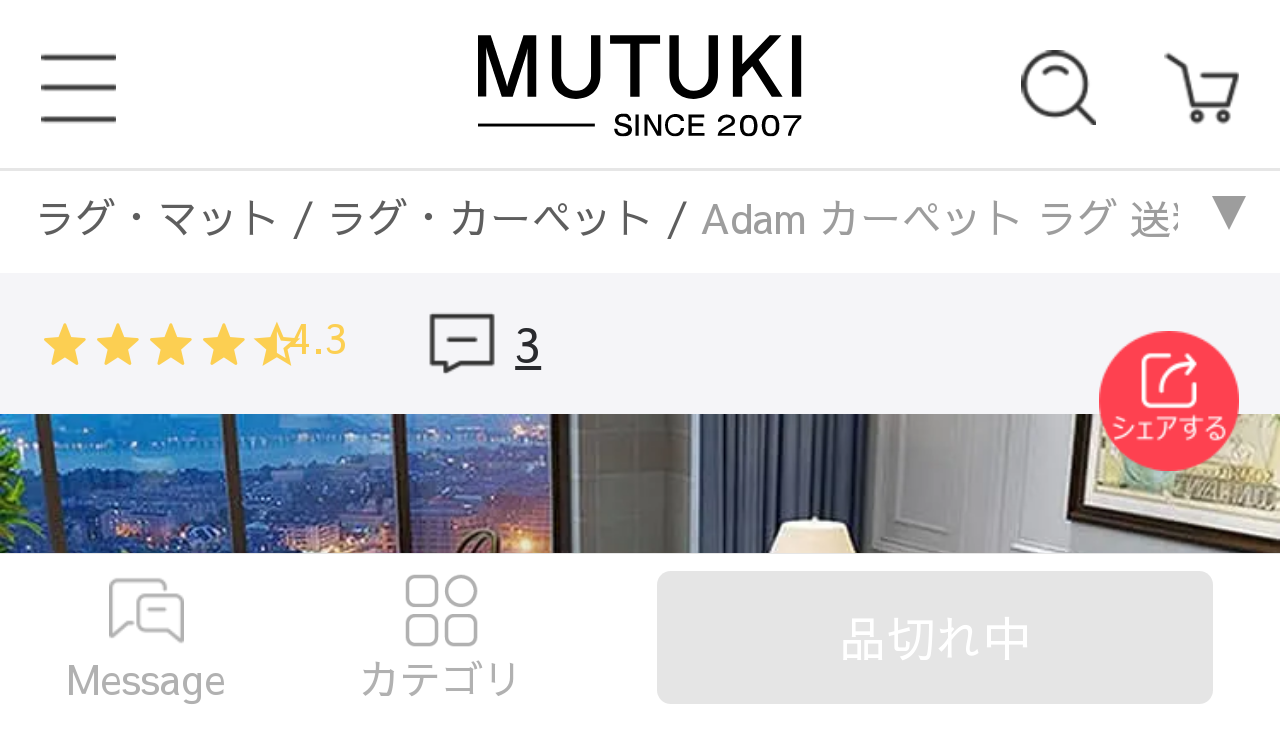

--- FILE ---
content_type: text/html; charset=UTF-8
request_url: https://www.mutukistyle.com/products/1075
body_size: 48781
content:
<!DOCTYPE html>
<html lang="ja-JP">
<head>
    <meta charset="utf-8">
    <meta http-equiv="X-UA-Compatible" content="IE=edge">
    <meta name="viewport" content="width=device-width,initial-scale=1,maximum-scale=1,user-scalable=no">
    <meta name="facebook-domain-verification" content="8hfn2q7rc1ww7kdwz5tncrz05p2jla" />
    <!-- CSRF Token -->
    <meta name="csrf-token" content="IFFotBHBYVlCLsuSXnfrK1ACHSjf7WczAIVcyZwA">
    <title>Adam カーペット 送料無料 </title>
    <meta name="Keywords" content="通販,安い,カーペット,ラグ,ラグマット,おしゃれ ,洗える,北欧,人気,おすすめ,滑り止め付き,オールシーズン,シンプル,幾何学模様">
    <meta name="Description" content="滑り止め付きラグ、カーペット。おしゃれな幾何学模様、洗濯OK。オールシーズン適用。楽々丸洗いできます。おしゃれな北欧風。選べる20カラー。選べる12サイズ。">
    <meta content="yes" name="apple-mobile-web-app-capable">
    <meta content="yes" name="apple-touch-fullscreen">
    <meta name="apple-mobile-web-app-status-bar-style" content="default">
    <link rel="manifest" href="/manifest.json">
    <link rel="apple-touch-icon" sizes="48X48" href="/images/48.png">
    <link rel="apple-touch-icon" sizes="72X72" href="/images/72.png">
    <link rel="apple-touch-icon" sizes="96X96" href="/images/96.png">
    <link rel="apple-touch-icon" sizes="144X144" href="/images/144.png">
    <link rel="apple-touch-icon" sizes="192X192" href="/images/192.png">
    <!-- Styles -->
    <link href="https://www.mutukistyle.com/css/app.css" rel="stylesheet">
    <link href="https://www.mutukistyle.com/js/common/layui/css/modules/laydate/default/laydate.css?v=5.0.9" rel="stylesheet">
    <link href="https://www.mutukistyle.com/js/common/layui/css/modules/layer/default/layer.css?v=3.1.1" rel="stylesheet">
    <link href="https://www.mutukistyle.com/js/common/layui/css/modules/code.css" rel="stylesheet">
        <script src="https://www.mutukistyle.com/js/common/lazysizes.min.js" async></script>
    
    
            <link rel="canonical" href="https://www.mutukistyle.com/category/2"/>
        
    <meta property="og:url" content="https://www.mutukistyle.com/products/1075"/>
    <meta property="og:type" content="website"/>
    <meta property="og:title" content="Adam カーペット 送料無料"/>
    <meta property="og:description" content="滑り止め付きラグ、カーペット。おしゃれな幾何学模様、洗濯OK。オールシーズン適用。楽々丸洗いできます。おしゃれな北欧風。選べる20カラー。選べる12サイズ。"/>
    <meta property="og:image" content="https://static.mutukistyle.com/products/202009/03/6_1599112316_KeefIr4cDj.jpg"/>

    
    <meta name="twitter:title" content="Adam カーペット 送料無料"/>
    <meta name="twitter:description" content="滑り止め付きラグ、カーペット。おしゃれな幾何学模様、洗濯OK。オールシーズン適用。楽々丸洗いできます。おしゃれな北欧風。選べる20カラー。選べる12サイズ。"/>
    <meta name="twitter:image" content="https://static.mutukistyle.com/products/202009/03/6_1599112316_KeefIr4cDj.jpg"/>
    <meta name="twitter:card" content="summary"/>
    <meta name="twitter:url" content="https://www.mutukistyle.com/products/1075"/>
    <link rel="stylesheet" href="https://www.mutukistyle.com/js/common/layui/css/layui.css">

            <script type="application/ld+json">
        {
          "@context": "https://schema.org/",
          "@type": "BreadcrumbList",
          "itemListElement": [{
              "@type": "ListItem",
              "position": 1,
              "item": {
                "@id": "https://www.mutukistyle.com",
                "name": "トップページ"
              }
            },
                                                 {
              "@type": "ListItem",
              "position": 2,
              "item": {
                "@id": "https://www.mutukistyle.com/category/2",
                "name": "ラグ・マット"
              }
            },
             {
              "@type": "ListItem",
              "position": 3,
              "item": {
                "@id": "https://www.mutukistyle.com/category/80",
                "name": "ラグ・カーペット"
              }
            },
            {
              "@type": "ListItem",
              "position": 4,
              "item": {
                "@id": "https://www.mutukistyle.com/products/1075",
                "name": "Adam カーペット ラグ 送料無料"
              }
            }
                      ]
        }
      </script>
            <script type="application/ld+json">
        [{
          "@context": "https://schema.org/",
          "@type": "Product",
          "name": "Adam カーペット ラグ 送料無料",
          "keywords": "通販,安い,カーペット,ラグ,ラグマット,おしゃれ ,洗える,北欧,人気,おすすめ,滑り止め付き,オールシーズン,シンプル,幾何学模様",
          "image": [
            "https://static.mutukistyle.com/products/202009/03/6_1599112316_KeefIr4cDj.jpg"
          ],
          "description": "滑り止め付きラグ、カーペット。おしゃれな幾何学模様、洗濯OK。オールシーズン適用。楽々丸洗いできます。おしゃれな北欧風。選べる20カラー。選べる12サイズ。",
          "brand": {
            "@type": "Brand",
            "name": "MUTUKI"
          },
          "review": [
             
            {
              "@type": "Review",
              "reviewRating": {
                "@type": "Rating",
                "ratingValue": 4,
                "bestRating": "5"
              },
              "author": {"@type": "Person","name": "***** さん"}
            },              
            {
              "@type": "Review",
              "reviewRating": {
                "@type": "Rating",
                "ratingValue": 5,
                "bestRating": "5"
              },
              "author": {"@type": "Person","name": "***** さん"}
            },              
            {
              "@type": "Review",
              "reviewRating": {
                "@type": "Rating",
                "ratingValue": 4,
                "bestRating": "5"
              },
              "author": {"@type": "Person","name": "***** さん"}
            }                      ],
          "aggregateRating":  {
            "@type": "AggregateRating",
            "ratingValue": 4.3,
            "reviewCount": 3,
            "bestRating": "5"
          },
          "offers": {
            "@type": "Offer",
            "url": "https://www.mutukistyle.com/products/1075",
            "priceCurrency": "JPY",
            "price": 940,
            "priceValidUntil": "2026-01-05",
            "itemCondition": "https://schema.org/NewCondition",
            "availability": "https://schema.org/InStock",
            "availabilityDate": null,
            "seller": {
              "@type": "Organization",
              "name": "MUTUKI"
            },
            "shippingDetails": {
                "@type": "OfferShippingDetails",
                "shippingRate": {
                  "@type": "MonetaryAmount",
                  "value": "0",
                  "currency": "JPY"
                },
                "shippingDestination": {
                  "@type": "DefinedRegion",
                  "addressCountry": "JP"
                },
                "deliveryTime": {
                  "@type": "ShippingDeliveryTime",
                  "handlingTime": {
                    "@type": "QuantitativeValue",
                    "minValue": 15,
                    "maxValue": 20,
                    "unitCode": "DAY"
                  },
                  "transitTime": {
                    "@type": "QuantitativeValue",
                    "minValue": 2,
                    "maxValue": 7,
                    "unitCode": "DAY"
                  }
                }
            },
            "hasMerchantReturnPolicy": {
                "@type": "MerchantReturnPolicy",
                "returnPolicyCategory": "MerchantReturnFiniteReturnWindow",
                "applicableCountry": "JP",
                "merchantReturnDays": 7,
                "returnMethod": "ReturnByMail",
                "returnFees": "FreeReturn"
            }
          }
        }]
      </script>
             <script>
        window.criteo_q = window.criteo_q || [];
        window.criteo_q.push(
                { event: "setAccount", account: 122188 },
                { event: "setSiteType", type: "d" },
                                { event: "setEmail", email: "" },
                                { event: "viewItem", item: "lffzp-0501-rug" }
        );
      </script>
                  <!-- Google Tag Manager -->
        <script>
            (function (w, d, s, l, i) {
                w[l] = w[l] || [];
                w[l].push({
                    'gtm.start':
                        new Date().getTime(), event: 'gtm.js'
                });
                var f = d.getElementsByTagName(s)[0],
                    j = d.createElement(s), dl = l != 'dataLayer' ? '&l=' + l : '';
                j.async = true;
                j.src =
                    'https://www.googletagmanager.com/gtm.js?id=' + i + dl;
                f.parentNode.insertBefore(j, f);
            })(window, document, 'script', 'dataLayer', 'GTM-KLL22RG');
        </script>
        <!-- End Google Tag Manager -->
        
        <!-- LINE Tag Base Code -->
        <!-- Do Not Modify -->
        <script>
        (function(g,d,o){
        g._ltq=g._ltq||[];g._lt=g._lt||function(){g._ltq.push(arguments)};
        var h=location.protocol==='https:'?'https://d.line-scdn.net':'http://d.line-cdn.net';
        var s=d.createElement('script');s.async=1;
        s.src=o||h+'/n/line_tag/public/release/v1/lt.js';
        var t=d.getElementsByTagName('script')[0];t.parentNode.insertBefore(s,t);
            })(window, document);
        _lt('init', {
        customerType: 'lap',
        tagId: 'fecc3070-bef0-4f65-a658-ccb721c4939c'
        });
        _lt('send', 'pv', ['fecc3070-bef0-4f65-a658-ccb721c4939c']);
        </script>
        <noscript>
        <img height="1" width="1" style="display:none"
            src="https://tr.line.me/tag.gif?c_t=lap&t_id=fecc3070-bef0-4f65-a658-ccb721c4939c&e=pv&noscript=1" />
        </noscript>
        <!-- End LINE Tag Base Code -->
        <script async src="https://s.yimg.jp/images/listing/tool/cv/ytag.js"></script>
        <script>
        window.yjDataLayer = window.yjDataLayer || [];
        function ytag() { yjDataLayer.push(arguments); }
        ytag({"type":"ycl_cookie"});
        </script>
        <!-- Meta Pixel Code -->
        <script>
        !function(f,b,e,v,n,t,s)
        {if(f.fbq)return;n=f.fbq=function(){n.callMethod?
        n.callMethod.apply(n,arguments):n.queue.push(arguments)};
        if(!f._fbq)f._fbq=n;n.push=n;n.loaded=!0;n.version='2.0';
        n.queue=[];t=b.createElement(e);t.async=!0;
        t.src=v;s=b.getElementsByTagName(e)[0];
        s.parentNode.insertBefore(t,s)}(window, document,'script',
        'https://connect.facebook.net/en_US/fbevents.js');
        fbq('init', '670844978301558');
        fbq('track', 'PageView');
        </script>
        <noscript><img height="1" width="1" style="display:none"
        src="https://www.facebook.com/tr?id=670844978301558&ev=PageView&noscript=1"
        /></noscript>
        <!-- End Meta Pixel Code -->
        
        <!-- CRITEO -->
        <script type="text/javascript" src="//dynamic.criteo.com/js/ld/ld.js?a=122188" async="true"></script>
    </head>
<body class="body-mobile-body">
</script>
    <!-- Google Tag Manager (noscript) -->
    <noscript>
        <iframe src="https://www.googletagmanager.com/ns.html?id=GTM-KLL22RG"
                height="0" width="0" style="display:none;visibility:hidden"></iframe>
    </noscript>
    <!-- End Google Tag Manager (noscript) -->
<div id="app" class="products-show-page">
    
            <div class="header-top">
</div>
<div class="sp-mask"></div>
<img src="https://www.mutukistyle.com/images/sp_sidebar_close.png" class="close-sidebar"></img>
<div class="head-box">
    <div class="header-box">
        <nav class="header ">
            <div class="menu">
                <img width="100%" height="100%" class="menu-img" src="https://www.mutukistyle.com/images/sp_head_sidebar.png" alt="">
            </div>

            <a href="https://www.mutukistyle.com" class="logo-box">
                                <div class="logo">
                    <img src="https://www.mutukistyle.com/images/logo.svg" alt="おしゃれカーテン・インテリア通販MUTUKI" />
                </div>
                            </a>
            <div class="input-box">
                <form action="https://www.mutukistyle.com/searches">
                    <img src="https://www.mutukistyle.com/images/sp_search_img01.png" />
                    <!-- <input type="text" id="search-input" placeholder="何をお探しですか？" name="search_keywords" value=""> -->
                    <div id="search-input">何をお探しですか？</div>
                </form>
            </div>
            <a href="https://www.mutukistyle.com/carts">
                <div class="shoppingCart">
                                        <img src="https://www.mutukistyle.com/images/shoppingCart.png" alt="ショッピングカート" />
                </div>
            </a>
                        <div class="search" id="search">
                <img src="https://www.mutukistyle.com/images/sp_search.png" alt="検索" />
            </div>
        </nav>
    </div>
    <div class="searches-pop">
        <form action="https://www.mutukistyle.com/searches" class="sp-search-container" id="sp-search">
            <div class="search-close">
                <img class="search-close-img" src="https://www.mutukistyle.com/images/search_close.png" />
            </div>
            <div class="search-input-box">
                <img src="https://www.mutukistyle.com/images/sp_search_img01.png" />
                <input type="text" id="search-input" placeholder="何をお探しですか？" name="search_keywords" value="">
            </div>
            <input type="hidden" name="limit" value="10">
            <input type="hidden" name="order" value="">
            <input type="hidden" name="select_tag" value="">
            <input type="hidden" name="select_store_category" value="">
            <div class="search-button">検索</div>
        </form>
        <div class="search-hint">気になるキーワードを絞り込めます</div>
        <div class="search-keyword-box">
                        <div class="search-keyword">ダイニングテーブル</div>
                        <div class="search-keyword">セラミック</div>
                        <div class="search-keyword">セラミックテーブル</div>
                        <div class="search-keyword">ソファベッド</div>
                        <div class="search-keyword">ソファ</div>
                        <div class="search-keyword">ドレッサー</div>
                        <div class="search-keyword">テレビ台</div>
                        <div class="search-keyword">ダイニングチェア</div>
                        <div class="search-keyword">ベッド</div>
                        <div class="search-keyword">ソファ3人掛け</div>
                        <div class="search-keyword">ターンテーブル</div>
                        <div class="search-keyword">丸テーブルセラミック</div>
                        <div class="search-keyword">折りたたみ</div>
                        <div class="search-keyword">ホワイト天板テーブル</div>
                        <div class="search-keyword">大理石テーブル</div>
                        <div class="search-keyword">無垢材テーブル</div>
                        <div class="search-keyword">ローテーブルおしゃれ</div>
                        <div class="search-keyword">センターテーブル</div>
                        <div class="search-keyword">下駄箱 おしゃれ</div>
                        <div class="search-keyword">ソファ2人掛け</div>
                        <div class="search-keyword">ソファ1人掛け</div>
                    </div>
    </div>
    </div>
<div class="searches-mask"></div>


        
    <div class="sidebar">
    <div class="sidebar-bar ">
                    <div class="sidebar-content">
                <div class="href-content">
                    <a href="https://www.mutukistyle.com/login">
                        <div class="sid-kouhai">
                            <img class="sid-img" src="https://www.mutukistyle.com/images/sp_bar_user.png" alt="ログイン">
                            <span>ログイン</span> 　　　　　　　　　　　　　　　　
                        </div>
                    </a>
                    <a href="https://www.mutukistyle.com/register">
                        <div class="sid-kouhai">
                            <img class="sid-img" src="https://www.mutukistyle.com/images/sp_bar_new.png" alt="新規会員登録">
                            <span>新規会員登録</span>
                            <span class="welfare">500pプレゼント</span>
                        </div>
                    </a>
                    <a href="https://www.mutukistyle.com/couponList">
                        <div class="sid-kouhai sid-kouhai-none">
                            <img class="sid-img lazyload" data-src="https://www.mutukistyle.com/images/sp_bar_coupon.png" alt="クーポン">
                            <span>クーポン</span> 　　　　　　　　　　　　　　　　
                        </div>
                    </a>
                      <a href="https://www.mutukistyle.com/articles/511">
                        <div class="sid-kouhai sid-kouhai-none">
                            <span>法人様向けお問合せ</span> 　　　　　　　　　　　　　　　　
                        </div>
                    </a>
                </div>
            </div>
                        <div class="sidebar-content gray-bg">
                        <div class="sid-img-list">
                                    <a href="https://www.mutukistyle.com/activities/13">
                        <img data-src="https://static.mutukistyle.com/others/202601/19/bgGFWrqifRn2JbMLEssUlPx20Dxw8SLAlb7CqLaQ.jpeg?image_process=resize,w_710" alt="週末キャンペーン実行中　10000円OFF" class="lazyload"/>
                    </a>
                                    <a href="https://www.mutukistyle.com/category/126">
                        <img data-src="https://static.mutukistyle.com/others/202505/12/9OMeaBmbhIN4tBMO1l5vggZli7P4lr9hFyeuZOoo.jpeg?image_process=resize,w_710" alt="おしゃれなダイニングテーブル特集" class="lazyload"/>
                    </a>
                                    <a href="https://www.mutukistyle.com/category/97">
                        <img data-src="https://static.mutukistyle.com/others/202505/12/M7MT4retXqgfAMeWt6ISEZVswcSglHGTLX8ZO9aH.jpeg?image_process=resize,w_710" alt="おしゃれなソファ特集" class="lazyload"/>
                    </a>
                                    <a href="https://www.mutukistyle.com/category/122">
                        <img data-src="https://static.mutukistyle.com/others/202505/12/KQF3EX8mm3hnY3VDN01iWmLYbviBRksfOs94qigP.jpeg?image_process=resize,w_710" alt="おしゃれなソファベッド特集" class="lazyload"/>
                    </a>
                                    <a href="https://www.mutukistyle.com/category/95">
                        <img data-src="https://static.mutukistyle.com/others/202505/12/PFkEb9zJCK7D0qr5PJelUd4kUdPgofDQbXs5NlJs.jpeg?image_process=resize,w_710" alt="おしゃれなベッドフレーム特集" class="lazyload"/>
                    </a>
                                    <a href="https://www.mutukistyle.com/category/129">
                        <img data-src="https://static.mutukistyle.com/others/202505/12/PPfH1X72eiwH7EWuHZPJ5g7vUCHGFMa8tKyPF7MZ.jpeg?image_process=resize,w_710" alt="おしゃれなローテーブル特集" class="lazyload"/>
                    </a>
                                    <a href="https://www.mutukistyle.com/category/202">
                        <img data-src="https://static.mutukistyle.com/others/202505/12/t8oL5bOBB7iJ0iTQD9NDcuuv78wdCGCnruM3K1qa.jpeg?image_process=resize,w_710" alt="おしゃれな二人掛けソファ特集" class="lazyload"/>
                    </a>
                                    <a href="https://www.mutukistyle.com/category/203">
                        <img data-src="https://static.mutukistyle.com/others/202505/12/4gjdqPpiaGdwLcvaSJo4HPrCYXcPW9f4anHdGnTi.jpeg?image_process=resize,w_710" alt="おしゃれな三人掛けソファ特集" class="lazyload"/>
                    </a>
                                    <a href="https://www.mutukistyle.com/category/102">
                        <img data-src="https://static.mutukistyle.com/others/202505/12/VzCAZquzNdSomb9x3PXt0uMECaw2OtdRnsrDeDhZ.jpeg?image_process=resize,w_710" alt="おしゃれな収納家具特集" class="lazyload"/>
                    </a>
                            </div>
        </div>
                <div class="sid-title">インフォメーション</div>
        <div class="sid-content">

            <div class="bar-level-1">
                <div class="bar-level-1-name  bar-level-1-name-line">
                    <div>ご利用ガイド
                    </div>
                    <img class="bar-sorts-more" src="https://www.mutukistyle.com/images/down_add.png"/>
                </div>
                <div class="bar-level-2">
                    <div class="bar-item">
                        <a href="https://www.mutukistyle.com/navigates"
                           class="title">
                            <div class="bar-level-2-name bar-level-name-now">
                                <div>はじめての方へ</div>
                            </div>
                        </a>
                                                                                    <a href="https://www.mutukistyle.com/articles/96"
                                   class="title">
                                    <div class="bar-level-2-name bar-level-name-now">
                                        <div>ご購入前の確認事項</div>
                                    </div>
                                </a>
                                                            <a href="https://www.mutukistyle.com/articles/110"
                                   class="title">
                                    <div class="bar-level-2-name bar-level-name-now">
                                        <div>お電話でのご注文方法</div>
                                    </div>
                                </a>
                                                            <a href="https://www.mutukistyle.com/articles/111"
                                   class="title">
                                    <div class="bar-level-2-name bar-level-name-now">
                                        <div>注文完了メールが届かない</div>
                                    </div>
                                </a>
                                                            <a href="https://www.mutukistyle.com/articles/112"
                                   class="title">
                                    <div class="bar-level-2-name bar-level-name-now">
                                        <div>ご注文内容の変更・キャンセル</div>
                                    </div>
                                </a>
                                                            <a href="https://www.mutukistyle.com/articles/168"
                                   class="title">
                                    <div class="bar-level-2-name bar-level-name-now">
                                        <div>クーポン利用について</div>
                                    </div>
                                </a>
                                                                                                                <a href="https://www.mutukistyle.com/articles/114"
                                   class="title">
                                    <div class="bar-level-2-name bar-level-name-now">
                                        <div>出荷までの日数</div>
                                    </div>
                                </a>
                                                            <a href="https://www.mutukistyle.com/articles/116"
                                   class="title">
                                    <div class="bar-level-2-name bar-level-name-now">
                                        <div>配送会社と送料</div>
                                    </div>
                                </a>
                                                                                                                <a href="https://www.mutukistyle.com/articles/1"
                                   class="title">
                                    <div class="bar-level-2-name bar-level-name-now">
                                        <div>企業情報</div>
                                    </div>
                                </a>
                                                            <a href="https://www.mutukistyle.com/articles/2"
                                   class="title">
                                    <div class="bar-level-2-name bar-level-name-now">
                                        <div>特定商取引法に基づく表記</div>
                                    </div>
                                </a>
                                                            <a href="https://www.mutukistyle.com/articles/3"
                                   class="title">
                                    <div class="bar-level-2-name bar-level-name-now">
                                        <div>プライバシーポリシー</div>
                                    </div>
                                </a>
                                                                                                                <a href="https://www.mutukistyle.com/articles/107"
                                   class="title">
                                    <div class="bar-level-2-name bar-level-name-now">
                                        <div>お支払い方法</div>
                                    </div>
                                </a>
                                                                                                                <a href="https://www.mutukistyle.com/articles/121"
                                   class="title">
                                    <div class="bar-level-2-name bar-level-name-now">
                                        <div>初期不良による返品・交換</div>
                                    </div>
                                </a>
                                                            <a href="https://www.mutukistyle.com/articles/122"
                                   class="title">
                                    <div class="bar-level-2-name bar-level-name-now">
                                        <div>お客様都合での返品・交換・返金</div>
                                    </div>
                                </a>
                                                            <a href="https://www.mutukistyle.com/articles/123"
                                   class="title">
                                    <div class="bar-level-2-name bar-level-name-now">
                                        <div>返品・交換・返金の方法</div>
                                    </div>
                                </a>
                                                                                                                <a href="https://www.mutukistyle.com/articles/22"
                                   class="title">
                                    <div class="bar-level-2-name bar-level-name-now">
                                        <div>大型家具の搬入方法</div>
                                    </div>
                                </a>
                                                            <a href="https://www.mutukistyle.com/articles/120"
                                   class="title">
                                    <div class="bar-level-2-name bar-level-name-now">
                                        <div>家具の組み立てについて</div>
                                    </div>
                                </a>
                                                            <a href="https://www.mutukistyle.com/articles/171"
                                   class="title">
                                    <div class="bar-level-2-name bar-level-name-now">
                                        <div>あんしん五年間保証</div>
                                    </div>
                                </a>
                                                                                                                <a href="https://www.mutukistyle.com/articles/75"
                                   class="title">
                                    <div class="bar-level-2-name bar-level-name-now">
                                        <div>レビューの記入方法</div>
                                    </div>
                                </a>
                                                            <a href="https://www.mutukistyle.com/articles/109"
                                   class="title">
                                    <div class="bar-level-2-name bar-level-name-now">
                                        <div>会員利用規約</div>
                                    </div>
                                </a>
                                                            <a href="https://www.mutukistyle.com/articles/125"
                                   class="title">
                                    <div class="bar-level-2-name bar-level-name-now">
                                        <div>会員登録について</div>
                                    </div>
                                </a>
                                                            <a href="https://www.mutukistyle.com/articles/127"
                                   class="title">
                                    <div class="bar-level-2-name bar-level-name-now">
                                        <div>会員登録内容の変更</div>
                                    </div>
                                </a>
                                                                                                                <a href="https://www.mutukistyle.com/articles/7"
                                   class="title">
                                    <div class="bar-level-2-name bar-level-name-now">
                                        <div>よくある質問</div>
                                    </div>
                                </a>
                                                                            <a href="https://www.mutukistyle.com/maps"
                           class="title">
                            <div class="bar-level-2-name bar-level-name-now">
                                <div>サイトマップ</div>
                            </div>
                        </a>
                    </div>
                </div>
            </div>
                    </div>
        <div class="sid-title">カテゴリ</div>
        <div class="sid-content sid-category">
                            <div class="bar-level-1">
                                            <div class="bar-level-1-name bar-level-1-name-line">
                            <div><img class="bar-1-img lazyload"
                                      data-src="https://static.mutukistyle.com/products/202104/09/1_1617953649_tnRPoA7tpz.png?image_process=resize,w_100"/>ソファベッド
                            </div>
                            <img class="bar-sorts-more" src="https://www.mutukistyle.com/images/down_add.png"/>
                        </div>
                        <div class="bar-level-2">
                            <a href="https://www.mutukistyle.com/category/122"
                               class="title">
                                <div class="bar-item">
                                    <div class="bar-level-2-name">
                                        <div><img class="bar-2-img lazyload"
                                                  data-src="https://static.mutukistyle.com/products/202104/09/1_1617953649_tnRPoA7tpz.png?image_process=resize,w_80"/>すべて
                                        </div>
                                    </div>
                                </div>
                            </a>
                                                                                                <div class="bar-item">
                                        <div class="bar-level-2-name">
                                            <div><img class="bar-2-img lazyload"
                                                      data-src="https://static.mutukistyle.com/products/202409/05/htcwAF1rvQPD0WV5FbtEjJJiI1Y8XDu0f8ISwA6I.png?image_process=resize,w_80"/>サイズ
                                            </div>
                                            <img class="bar-sorts-more lazyload"
                                                 data-src="https://www.mutukistyle.com/images/down_sort.png"/>
                                        </div>
                                        <div class="bar-level-3">
                                            <div class="bar-level-3-content">
                                                <a href="https://www.mutukistyle.com/category/440"
                                                   class="bar-level-3-name">
                                                    <div class="bar-level-3-box">すべて</div>
                                                </a>
                                                                                                    <a href="https://www.mutukistyle.com/category/442"
                                                       class="bar-level-3-name">
                                                        <div class="bar-level-3-box">1人掛け</div>
                                                    </a>
                                                                                                    <a href="https://www.mutukistyle.com/category/443"
                                                       class="bar-level-3-name">
                                                        <div class="bar-level-3-box">2人掛け</div>
                                                    </a>
                                                                                                    <a href="https://www.mutukistyle.com/category/444"
                                                       class="bar-level-3-name">
                                                        <div class="bar-level-3-box">3人掛け</div>
                                                    </a>
                                                                                                    <a href="https://www.mutukistyle.com/category/445"
                                                       class="bar-level-3-name">
                                                        <div class="bar-level-3-box">4人掛け</div>
                                                    </a>
                                                                                            </div>
                                        </div>
                                    </div>
                                                                                                                                <div class="bar-item">
                                        <div class="bar-level-2-name">
                                            <div><img class="bar-2-img lazyload"
                                                      data-src="https://static.mutukistyle.com/products/202409/05/paDlND6h74TZTxrVJkNWCQKzYtdJnhZacafSMo0j.png?image_process=resize,w_80"/>素材
                                            </div>
                                            <img class="bar-sorts-more lazyload"
                                                 data-src="https://www.mutukistyle.com/images/down_sort.png"/>
                                        </div>
                                        <div class="bar-level-3">
                                            <div class="bar-level-3-content">
                                                <a href="https://www.mutukistyle.com/category/441"
                                                   class="bar-level-3-name">
                                                    <div class="bar-level-3-box">すべて</div>
                                                </a>
                                                                                                    <a href="https://www.mutukistyle.com/category/446"
                                                       class="bar-level-3-name">
                                                        <div class="bar-level-3-box">エアレザー</div>
                                                    </a>
                                                                                                    <a href="https://www.mutukistyle.com/category/447"
                                                       class="bar-level-3-name">
                                                        <div class="bar-level-3-box">無垢材フレーム</div>
                                                    </a>
                                                                                                    <a href="https://www.mutukistyle.com/category/448"
                                                       class="bar-level-3-name">
                                                        <div class="bar-level-3-box">ファブリックソファ</div>
                                                    </a>
                                                                                                    <a href="https://www.mutukistyle.com/category/449"
                                                       class="bar-level-3-name">
                                                        <div class="bar-level-3-box">レザー・合成皮革</div>
                                                    </a>
                                                                                                    <a href="https://www.mutukistyle.com/category/450"
                                                       class="bar-level-3-name">
                                                        <div class="bar-level-3-box">コーデュロイ</div>
                                                    </a>
                                                                                            </div>
                                        </div>
                                    </div>
                                                                                    </div>
                                    </div>
                            <div class="bar-level-1">
                                            <div class="bar-level-1-name bar-level-1-name-line">
                            <div><img class="bar-1-img lazyload"
                                      data-src="https://static.mutukistyle.com/products/202504/17/1TorGyvZnp6Qin8DlhsIcUorQQm4WRZbckj7FVB7.jpeg?image_process=resize,w_100"/>ダイニングテーブル
                            </div>
                            <img class="bar-sorts-more" src="https://www.mutukistyle.com/images/down_add.png"/>
                        </div>
                        <div class="bar-level-2">
                            <a href="https://www.mutukistyle.com/category/126"
                               class="title">
                                <div class="bar-item">
                                    <div class="bar-level-2-name">
                                        <div><img class="bar-2-img lazyload"
                                                  data-src="https://static.mutukistyle.com/products/202504/17/1TorGyvZnp6Qin8DlhsIcUorQQm4WRZbckj7FVB7.jpeg?image_process=resize,w_80"/>すべて
                                        </div>
                                    </div>
                                </div>
                            </a>
                                                                                                <div class="bar-item">
                                        <div class="bar-level-2-name">
                                            <div><img class="bar-2-img lazyload"
                                                      data-src="https://static.mutukistyle.com/products/202504/17/MV1CrCqyvOQuuRmJm4WkwZjTs9cWJuMfpbfjMQgr.jpeg?image_process=resize,w_80"/>天板素材
                                            </div>
                                            <img class="bar-sorts-more lazyload"
                                                 data-src="https://www.mutukistyle.com/images/down_sort.png"/>
                                        </div>
                                        <div class="bar-level-3">
                                            <div class="bar-level-3-content">
                                                <a href="https://www.mutukistyle.com/category/456"
                                                   class="bar-level-3-name">
                                                    <div class="bar-level-3-box">すべて</div>
                                                </a>
                                                                                                    <a href="https://www.mutukistyle.com/category/459"
                                                       class="bar-level-3-name">
                                                        <div class="bar-level-3-box">セラミックダイニングテーブル</div>
                                                    </a>
                                                                                                    <a href="https://www.mutukistyle.com/category/460"
                                                       class="bar-level-3-name">
                                                        <div class="bar-level-3-box">木製ダイニングテーブル</div>
                                                    </a>
                                                                                                    <a href="https://www.mutukistyle.com/category/461"
                                                       class="bar-level-3-name">
                                                        <div class="bar-level-3-box">大理石ダイニングテーブル</div>
                                                    </a>
                                                                                                    <a href="https://www.mutukistyle.com/category/462"
                                                       class="bar-level-3-name">
                                                        <div class="bar-level-3-box">ガラスダイニングテーブル</div>
                                                    </a>
                                                                                                    <a href="https://www.mutukistyle.com/category/463"
                                                       class="bar-level-3-name">
                                                        <div class="bar-level-3-box">テラゾーダイニングテーブル</div>
                                                    </a>
                                                                                            </div>
                                        </div>
                                    </div>
                                                                                                                                <div class="bar-item">
                                        <div class="bar-level-2-name">
                                            <div><img class="bar-2-img lazyload"
                                                      data-src="https://static.mutukistyle.com/products/202504/17/jKJUkRnR8yej1yqxK7DcJt5IwlcymOlNw78GViG6.jpeg?image_process=resize,w_80"/>天板形
                                            </div>
                                            <img class="bar-sorts-more lazyload"
                                                 data-src="https://www.mutukistyle.com/images/down_sort.png"/>
                                        </div>
                                        <div class="bar-level-3">
                                            <div class="bar-level-3-content">
                                                <a href="https://www.mutukistyle.com/category/457"
                                                   class="bar-level-3-name">
                                                    <div class="bar-level-3-box">すべて</div>
                                                </a>
                                                                                                    <a href="https://www.mutukistyle.com/category/464"
                                                       class="bar-level-3-name">
                                                        <div class="bar-level-3-box">長方形</div>
                                                    </a>
                                                                                                    <a href="https://www.mutukistyle.com/category/465"
                                                       class="bar-level-3-name">
                                                        <div class="bar-level-3-box">正方形</div>
                                                    </a>
                                                                                                    <a href="https://www.mutukistyle.com/category/466"
                                                       class="bar-level-3-name">
                                                        <div class="bar-level-3-box">丸いテーブル</div>
                                                    </a>
                                                                                                    <a href="https://www.mutukistyle.com/category/467"
                                                       class="bar-level-3-name">
                                                        <div class="bar-level-3-box">カーブ型</div>
                                                    </a>
                                                                                                    <a href="https://www.mutukistyle.com/category/468"
                                                       class="bar-level-3-name">
                                                        <div class="bar-level-3-box">楕円形</div>
                                                    </a>
                                                                                            </div>
                                        </div>
                                    </div>
                                                                                                                                <div class="bar-item">
                                        <div class="bar-level-2-name">
                                            <div><img class="bar-2-img lazyload"
                                                      data-src="https://static.mutukistyle.com/products/202504/17/DHFyZTL0PRcfHL03brgiuJGx4ecAZn6aO7pfvD0N.jpeg?image_process=resize,w_80"/>機能
                                            </div>
                                            <img class="bar-sorts-more lazyload"
                                                 data-src="https://www.mutukistyle.com/images/down_sort.png"/>
                                        </div>
                                        <div class="bar-level-3">
                                            <div class="bar-level-3-content">
                                                <a href="https://www.mutukistyle.com/category/458"
                                                   class="bar-level-3-name">
                                                    <div class="bar-level-3-box">すべて</div>
                                                </a>
                                                                                                    <a href="https://www.mutukistyle.com/category/469"
                                                       class="bar-level-3-name">
                                                        <div class="bar-level-3-box">伸縮式</div>
                                                    </a>
                                                                                                    <a href="https://www.mutukistyle.com/category/470"
                                                       class="bar-level-3-name">
                                                        <div class="bar-level-3-box">ターンテーブル付き</div>
                                                    </a>
                                                                                                    <a href="https://www.mutukistyle.com/category/471"
                                                       class="bar-level-3-name">
                                                        <div class="bar-level-3-box">折り畳み式</div>
                                                    </a>
                                                                                            </div>
                                        </div>
                                    </div>
                                                                                    </div>
                                    </div>
                            <div class="bar-level-1">
                                            <div class="bar-level-1-name bar-level-1-name-line">
                            <div><img class="bar-1-img lazyload"
                                      data-src="https://static.mutukistyle.com/products/202104/09/1_1617953557_hrP8i1eYRE.png?image_process=resize,w_100"/>ソファー
                            </div>
                            <img class="bar-sorts-more" src="https://www.mutukistyle.com/images/down_add.png"/>
                        </div>
                        <div class="bar-level-2">
                            <a href="https://www.mutukistyle.com/category/97"
                               class="title">
                                <div class="bar-item">
                                    <div class="bar-level-2-name">
                                        <div><img class="bar-2-img lazyload"
                                                  data-src="https://static.mutukistyle.com/products/202104/09/1_1617953557_hrP8i1eYRE.png?image_process=resize,w_80"/>すべて
                                        </div>
                                    </div>
                                </div>
                            </a>
                                                                                                <div class="bar-item">
                                        <div class="bar-level-2-name">
                                            <div><img class="bar-2-img lazyload"
                                                      data-src="https://static.mutukistyle.com/products/202111/30/1_1638262520_tfXTiy56NO.png?image_process=resize,w_80"/>種類
                                            </div>
                                            <img class="bar-sorts-more lazyload"
                                                 data-src="https://www.mutukistyle.com/images/down_sort.png"/>
                                        </div>
                                        <div class="bar-level-3">
                                            <div class="bar-level-3-content">
                                                <a href="https://www.mutukistyle.com/category/280"
                                                   class="bar-level-3-name">
                                                    <div class="bar-level-3-box">すべて</div>
                                                </a>
                                                                                                    <a href="https://www.mutukistyle.com/category/415"
                                                       class="bar-level-3-name">
                                                        <div class="bar-level-3-box">ソファーベッド</div>
                                                    </a>
                                                                                                    <a href="https://www.mutukistyle.com/category/124"
                                                       class="bar-level-3-name">
                                                        <div class="bar-level-3-box">オットマン</div>
                                                    </a>
                                                                                                    <a href="https://www.mutukistyle.com/category/201"
                                                       class="bar-level-3-name">
                                                        <div class="bar-level-3-box">1人掛け</div>
                                                    </a>
                                                                                                    <a href="https://www.mutukistyle.com/category/119"
                                                       class="bar-level-3-name">
                                                        <div class="bar-level-3-box">リクライニングソファ</div>
                                                    </a>
                                                                                                    <a href="https://www.mutukistyle.com/category/202"
                                                       class="bar-level-3-name">
                                                        <div class="bar-level-3-box">2人掛け</div>
                                                    </a>
                                                                                                    <a href="https://www.mutukistyle.com/category/203"
                                                       class="bar-level-3-name">
                                                        <div class="bar-level-3-box">3人掛け</div>
                                                    </a>
                                                                                                    <a href="https://www.mutukistyle.com/category/120"
                                                       class="bar-level-3-name">
                                                        <div class="bar-level-3-box">カウチソファ</div>
                                                    </a>
                                                                                                    <a href="https://www.mutukistyle.com/category/123"
                                                       class="bar-level-3-name">
                                                        <div class="bar-level-3-box">コンパクトソファ</div>
                                                    </a>
                                                                                            </div>
                                        </div>
                                    </div>
                                                                                                                                <div class="bar-item">
                                        <div class="bar-level-2-name">
                                            <div><img class="bar-2-img lazyload"
                                                      data-src="https://static.mutukistyle.com/products/202111/30/1_1638262540_WN72klR5I8.png?image_process=resize,w_80"/>素材
                                            </div>
                                            <img class="bar-sorts-more lazyload"
                                                 data-src="https://www.mutukistyle.com/images/down_sort.png"/>
                                        </div>
                                        <div class="bar-level-3">
                                            <div class="bar-level-3-content">
                                                <a href="https://www.mutukistyle.com/category/281"
                                                   class="bar-level-3-name">
                                                    <div class="bar-level-3-box">すべて</div>
                                                </a>
                                                                                                    <a href="https://www.mutukistyle.com/category/283"
                                                       class="bar-level-3-name">
                                                        <div class="bar-level-3-box">エアレザー</div>
                                                    </a>
                                                                                                    <a href="https://www.mutukistyle.com/category/282"
                                                       class="bar-level-3-name">
                                                        <div class="bar-level-3-box">無垢材フレーム</div>
                                                    </a>
                                                                                                    <a href="https://www.mutukistyle.com/category/116"
                                                       class="bar-level-3-name">
                                                        <div class="bar-level-3-box">ファブリックソファ</div>
                                                    </a>
                                                                                                    <a href="https://www.mutukistyle.com/category/117"
                                                       class="bar-level-3-name">
                                                        <div class="bar-level-3-box">レザー・合皮ソファ</div>
                                                    </a>
                                                                                                    <a href="https://www.mutukistyle.com/category/420"
                                                       class="bar-level-3-name">
                                                        <div class="bar-level-3-box">コーデュロイ</div>
                                                    </a>
                                                                                            </div>
                                        </div>
                                    </div>
                                                                                                                                <div class="bar-item">
                                        <div class="bar-level-2-name">
                                            <div><img class="bar-2-img lazyload"
                                                      data-src="https://static.mutukistyle.com/products/202111/30/1_1638262498_xNEZkE69z7.jpg?image_process=resize,w_80"/>テイスト
                                            </div>
                                            <img class="bar-sorts-more lazyload"
                                                 data-src="https://www.mutukistyle.com/images/down_sort.png"/>
                                        </div>
                                        <div class="bar-level-3">
                                            <div class="bar-level-3-content">
                                                <a href="https://www.mutukistyle.com/category/284"
                                                   class="bar-level-3-name">
                                                    <div class="bar-level-3-box">すべて</div>
                                                </a>
                                                                                                    <a href="https://www.mutukistyle.com/category/290"
                                                       class="bar-level-3-name">
                                                        <div class="bar-level-3-box">ヴィンテージ</div>
                                                    </a>
                                                                                                    <a href="https://www.mutukistyle.com/category/292"
                                                       class="bar-level-3-name">
                                                        <div class="bar-level-3-box">カントリー</div>
                                                    </a>
                                                                                                    <a href="https://www.mutukistyle.com/category/285"
                                                       class="bar-level-3-name">
                                                        <div class="bar-level-3-box">北欧</div>
                                                    </a>
                                                                                                    <a href="https://www.mutukistyle.com/category/286"
                                                       class="bar-level-3-name">
                                                        <div class="bar-level-3-box">モダン</div>
                                                    </a>
                                                                                                    <a href="https://www.mutukistyle.com/category/287"
                                                       class="bar-level-3-name">
                                                        <div class="bar-level-3-box">韓国風</div>
                                                    </a>
                                                                                                    <a href="https://www.mutukistyle.com/category/288"
                                                       class="bar-level-3-name">
                                                        <div class="bar-level-3-box">ライトリュクス</div>
                                                    </a>
                                                                                                    <a href="https://www.mutukistyle.com/category/291"
                                                       class="bar-level-3-name">
                                                        <div class="bar-level-3-box">ゴージャス</div>
                                                    </a>
                                                                                                    <a href="https://www.mutukistyle.com/category/289"
                                                       class="bar-level-3-name">
                                                        <div class="bar-level-3-box">ナチュラル</div>
                                                    </a>
                                                                                            </div>
                                        </div>
                                    </div>
                                                                                    </div>
                                    </div>
                            <div class="bar-level-1">
                                            <div class="bar-level-1-name bar-level-1-name-line">
                            <div><img class="bar-1-img lazyload"
                                      data-src="https://static.mutukistyle.com/products/202511/28/JbARpVpTVfhuf7Lyttx4uWhgTYhCw9Wwyq9tJyf8.jpeg?image_process=resize,w_100"/>ローテーブル・センターテーブル
                            </div>
                            <img class="bar-sorts-more" src="https://www.mutukistyle.com/images/down_add.png"/>
                        </div>
                        <div class="bar-level-2">
                            <a href="https://www.mutukistyle.com/category/129"
                               class="title">
                                <div class="bar-item">
                                    <div class="bar-level-2-name">
                                        <div><img class="bar-2-img lazyload"
                                                  data-src="https://static.mutukistyle.com/products/202511/28/JbARpVpTVfhuf7Lyttx4uWhgTYhCw9Wwyq9tJyf8.jpeg?image_process=resize,w_80"/>すべて
                                        </div>
                                    </div>
                                </div>
                            </a>
                                                                                                <div class="bar-item">
                                        <div class="bar-level-2-name">
                                            <div><img class="bar-2-img lazyload"
                                                      data-src="https://static.mutukistyle.com/products/202511/28/TJcisKgdRmORSvKd6EF7AFEPwfqY3KQzqlSSNmsa.png?image_process=resize,w_80"/>天板素材
                                            </div>
                                            <img class="bar-sorts-more lazyload"
                                                 data-src="https://www.mutukistyle.com/images/down_sort.png"/>
                                        </div>
                                        <div class="bar-level-3">
                                            <div class="bar-level-3-content">
                                                <a href="https://www.mutukistyle.com/category/476"
                                                   class="bar-level-3-name">
                                                    <div class="bar-level-3-box">すべて</div>
                                                </a>
                                                                                                    <a href="https://www.mutukistyle.com/category/479"
                                                       class="bar-level-3-name">
                                                        <div class="bar-level-3-box">セラミック天板</div>
                                                    </a>
                                                                                                    <a href="https://www.mutukistyle.com/category/480"
                                                       class="bar-level-3-name">
                                                        <div class="bar-level-3-box">木製</div>
                                                    </a>
                                                                                                    <a href="https://www.mutukistyle.com/category/481"
                                                       class="bar-level-3-name">
                                                        <div class="bar-level-3-box">大理石天板</div>
                                                    </a>
                                                                                                    <a href="https://www.mutukistyle.com/category/482"
                                                       class="bar-level-3-name">
                                                        <div class="bar-level-3-box">ガラス天板</div>
                                                    </a>
                                                                                                    <a href="https://www.mutukistyle.com/category/496"
                                                       class="bar-level-3-name">
                                                        <div class="bar-level-3-box">豪華大理石</div>
                                                    </a>
                                                                                            </div>
                                        </div>
                                    </div>
                                                                                                                                <div class="bar-item">
                                        <div class="bar-level-2-name">
                                            <div><img class="bar-2-img lazyload"
                                                      data-src="https://static.mutukistyle.com/products/202512/03/2BvnXPOEVVL9uC3qMJnQK4B3JmG6oLQKnCGfeGyH.jpeg?image_process=resize,w_80"/>天板形
                                            </div>
                                            <img class="bar-sorts-more lazyload"
                                                 data-src="https://www.mutukistyle.com/images/down_sort.png"/>
                                        </div>
                                        <div class="bar-level-3">
                                            <div class="bar-level-3-content">
                                                <a href="https://www.mutukistyle.com/category/477"
                                                   class="bar-level-3-name">
                                                    <div class="bar-level-3-box">すべて</div>
                                                </a>
                                                                                                    <a href="https://www.mutukistyle.com/category/484"
                                                       class="bar-level-3-name">
                                                        <div class="bar-level-3-box">長方形</div>
                                                    </a>
                                                                                                    <a href="https://www.mutukistyle.com/category/485"
                                                       class="bar-level-3-name">
                                                        <div class="bar-level-3-box">正方形</div>
                                                    </a>
                                                                                                    <a href="https://www.mutukistyle.com/category/486"
                                                       class="bar-level-3-name">
                                                        <div class="bar-level-3-box">丸いテーブル</div>
                                                    </a>
                                                                                                    <a href="https://www.mutukistyle.com/category/487"
                                                       class="bar-level-3-name">
                                                        <div class="bar-level-3-box">カーブ型</div>
                                                    </a>
                                                                                                    <a href="https://www.mutukistyle.com/category/488"
                                                       class="bar-level-3-name">
                                                        <div class="bar-level-3-box">楕円形</div>
                                                    </a>
                                                                                                    <a href="https://www.mutukistyle.com/category/492"
                                                       class="bar-level-3-name">
                                                        <div class="bar-level-3-box">不規則形天板</div>
                                                    </a>
                                                                                            </div>
                                        </div>
                                    </div>
                                                                                    </div>
                                    </div>
                            <div class="bar-level-1">
                                            <div class="bar-level-1-name bar-level-1-name-line">
                            <div><img class="bar-1-img lazyload"
                                      data-src="https://static.mutukistyle.com/products/202104/09/1_1617953696_zmqoP657Fu.png?image_process=resize,w_100"/>テーブル・机
                            </div>
                            <img class="bar-sorts-more" src="https://www.mutukistyle.com/images/down_add.png"/>
                        </div>
                        <div class="bar-level-2">
                            <a href="https://www.mutukistyle.com/category/98"
                               class="title">
                                <div class="bar-item">
                                    <div class="bar-level-2-name">
                                        <div><img class="bar-2-img lazyload"
                                                  data-src="https://static.mutukistyle.com/products/202104/09/1_1617953696_zmqoP657Fu.png?image_process=resize,w_80"/>すべて
                                        </div>
                                    </div>
                                </div>
                            </a>
                                                                                                <div class="bar-item">
                                        <div class="bar-level-2-name">
                                            <div><img class="bar-2-img lazyload"
                                                      data-src="https://static.mutukistyle.com/products/202111/30/1_1638262580_ljwZokavvK.png?image_process=resize,w_80"/>種類
                                            </div>
                                            <img class="bar-sorts-more lazyload"
                                                 data-src="https://www.mutukistyle.com/images/down_sort.png"/>
                                        </div>
                                        <div class="bar-level-3">
                                            <div class="bar-level-3-content">
                                                <a href="https://www.mutukistyle.com/category/293"
                                                   class="bar-level-3-name">
                                                    <div class="bar-level-3-box">すべて</div>
                                                </a>
                                                                                                    <a href="https://www.mutukistyle.com/category/455"
                                                       class="bar-level-3-name">
                                                        <div class="bar-level-3-box">ダイニングテーブル</div>
                                                    </a>
                                                                                                    <a href="https://www.mutukistyle.com/category/125"
                                                       class="bar-level-3-name">
                                                        <div class="bar-level-3-box">ダイニングセット</div>
                                                    </a>
                                                                                                    <a href="https://www.mutukistyle.com/category/130"
                                                       class="bar-level-3-name">
                                                        <div class="bar-level-3-box">サイドテーブル・ナイトテーブル</div>
                                                    </a>
                                                                                                    <a href="https://www.mutukistyle.com/category/132"
                                                       class="bar-level-3-name">
                                                        <div class="bar-level-3-box">パソコンデスク・ワークデスク</div>
                                                    </a>
                                                                                            </div>
                                        </div>
                                    </div>
                                                                                                                                <div class="bar-item">
                                        <div class="bar-level-2-name">
                                            <div><img class="bar-2-img lazyload"
                                                      data-src="https://static.mutukistyle.com/products/202111/30/1_1638262531_kzGQCiMMcD.png?image_process=resize,w_80"/>素材
                                            </div>
                                            <img class="bar-sorts-more lazyload"
                                                 data-src="https://www.mutukistyle.com/images/down_sort.png"/>
                                        </div>
                                        <div class="bar-level-3">
                                            <div class="bar-level-3-content">
                                                <a href="https://www.mutukistyle.com/category/323"
                                                   class="bar-level-3-name">
                                                    <div class="bar-level-3-box">すべて</div>
                                                </a>
                                                                                                    <a href="https://www.mutukistyle.com/category/324"
                                                       class="bar-level-3-name">
                                                        <div class="bar-level-3-box">セラミック天板</div>
                                                    </a>
                                                                                                    <a href="https://www.mutukistyle.com/category/419"
                                                       class="bar-level-3-name">
                                                        <div class="bar-level-3-box">金属製・合金</div>
                                                    </a>
                                                                                            </div>
                                        </div>
                                    </div>
                                                                                    </div>
                                    </div>
                            <div class="bar-level-1">
                                            <a href="https://www.mutukistyle.com/category/473">
                            <div class="bar-level-1-name  bar-level-1-name-line">
                                <div><img class="bar-1-img lazyload"
                                          data-src="https://static.mutukistyle.com/products/202511/18/3DxIQ64bQujeZpR9Nf1oNDQms9PdMdjuMVOauth5.jpeg?image_process=resize,w_100"/>天然大理石テーブル
                                </div>
                            </div>
                        </a>
                                    </div>
                            <div class="bar-level-1">
                                            <div class="bar-level-1-name bar-level-1-name-line">
                            <div><img class="bar-1-img lazyload"
                                      data-src="https://static.mutukistyle.com/products/202104/09/1_1617953954_EghouSwC2F.png?image_process=resize,w_100"/>椅子・チェア
                            </div>
                            <img class="bar-sorts-more" src="https://www.mutukistyle.com/images/down_add.png"/>
                        </div>
                        <div class="bar-level-2">
                            <a href="https://www.mutukistyle.com/category/99"
                               class="title">
                                <div class="bar-item">
                                    <div class="bar-level-2-name">
                                        <div><img class="bar-2-img lazyload"
                                                  data-src="https://static.mutukistyle.com/products/202104/09/1_1617953954_EghouSwC2F.png?image_process=resize,w_80"/>すべて
                                        </div>
                                    </div>
                                </div>
                            </a>
                                                                                                <div class="bar-item">
                                        <div class="bar-level-2-name">
                                            <div><img class="bar-2-img lazyload"
                                                      data-src="https://static.mutukistyle.com/products/202112/02/1_1638448687_ckifWZMGky.png?image_process=resize,w_80"/>種類
                                            </div>
                                            <img class="bar-sorts-more lazyload"
                                                 data-src="https://www.mutukistyle.com/images/down_sort.png"/>
                                        </div>
                                        <div class="bar-level-3">
                                            <div class="bar-level-3-content">
                                                <a href="https://www.mutukistyle.com/category/352"
                                                   class="bar-level-3-name">
                                                    <div class="bar-level-3-box">すべて</div>
                                                </a>
                                                                                                    <a href="https://www.mutukistyle.com/category/135"
                                                       class="bar-level-3-name">
                                                        <div class="bar-level-3-box">椅子・チェア</div>
                                                    </a>
                                                                                                    <a href="https://www.mutukistyle.com/category/136"
                                                       class="bar-level-3-name">
                                                        <div class="bar-level-3-box">ベンチ</div>
                                                    </a>
                                                                                                    <a href="https://www.mutukistyle.com/category/137"
                                                       class="bar-level-3-name">
                                                        <div class="bar-level-3-box">スツール・丸椅子</div>
                                                    </a>
                                                                                            </div>
                                        </div>
                                    </div>
                                                                                                                                <div class="bar-item">
                                        <div class="bar-level-2-name">
                                            <div><img class="bar-2-img lazyload"
                                                      data-src="https://static.mutukistyle.com/products/202112/02/1_1638448722_guCRomBaXG.jpg?image_process=resize,w_80"/>テイスト
                                            </div>
                                            <img class="bar-sorts-more lazyload"
                                                 data-src="https://www.mutukistyle.com/images/down_sort.png"/>
                                        </div>
                                        <div class="bar-level-3">
                                            <div class="bar-level-3-content">
                                                <a href="https://www.mutukistyle.com/category/353"
                                                   class="bar-level-3-name">
                                                    <div class="bar-level-3-box">すべて</div>
                                                </a>
                                                                                                    <a href="https://www.mutukistyle.com/category/354"
                                                       class="bar-level-3-name">
                                                        <div class="bar-level-3-box">北欧</div>
                                                    </a>
                                                                                                    <a href="https://www.mutukistyle.com/category/355"
                                                       class="bar-level-3-name">
                                                        <div class="bar-level-3-box">モダン</div>
                                                    </a>
                                                                                                    <a href="https://www.mutukistyle.com/category/356"
                                                       class="bar-level-3-name">
                                                        <div class="bar-level-3-box">ナチュラル</div>
                                                    </a>
                                                                                                    <a href="https://www.mutukistyle.com/category/357"
                                                       class="bar-level-3-name">
                                                        <div class="bar-level-3-box">ヴィンテージ</div>
                                                    </a>
                                                                                                    <a href="https://www.mutukistyle.com/category/358"
                                                       class="bar-level-3-name">
                                                        <div class="bar-level-3-box">カントリー</div>
                                                    </a>
                                                                                                    <a href="https://www.mutukistyle.com/category/359"
                                                       class="bar-level-3-name">
                                                        <div class="bar-level-3-box">韓国風</div>
                                                    </a>
                                                                                                    <a href="https://www.mutukistyle.com/category/360"
                                                       class="bar-level-3-name">
                                                        <div class="bar-level-3-box">ライトリュクス</div>
                                                    </a>
                                                                                                    <a href="https://www.mutukistyle.com/category/361"
                                                       class="bar-level-3-name">
                                                        <div class="bar-level-3-box">ゴージャス</div>
                                                    </a>
                                                                                            </div>
                                        </div>
                                    </div>
                                                                                                                                <div class="bar-item">
                                        <div class="bar-level-2-name">
                                            <div><img class="bar-2-img lazyload"
                                                      data-src="https://static.mutukistyle.com/products/202112/02/1_1638448815_Bwwjn303YP.png?image_process=resize,w_80"/>素材
                                            </div>
                                            <img class="bar-sorts-more lazyload"
                                                 data-src="https://www.mutukistyle.com/images/down_sort.png"/>
                                        </div>
                                        <div class="bar-level-3">
                                            <div class="bar-level-3-content">
                                                <a href="https://www.mutukistyle.com/category/362"
                                                   class="bar-level-3-name">
                                                    <div class="bar-level-3-box">すべて</div>
                                                </a>
                                                                                                    <a href="https://www.mutukistyle.com/category/391"
                                                       class="bar-level-3-name">
                                                        <div class="bar-level-3-box">竹集成材</div>
                                                    </a>
                                                                                                    <a href="https://www.mutukistyle.com/category/363"
                                                       class="bar-level-3-name">
                                                        <div class="bar-level-3-box">ファブリック</div>
                                                    </a>
                                                                                                    <a href="https://www.mutukistyle.com/category/364"
                                                       class="bar-level-3-name">
                                                        <div class="bar-level-3-box">無垢材</div>
                                                    </a>
                                                                                                    <a href="https://www.mutukistyle.com/category/366"
                                                       class="bar-level-3-name">
                                                        <div class="bar-level-3-box">ラタン編み</div>
                                                    </a>
                                                                                            </div>
                                        </div>
                                    </div>
                                                                                    </div>
                                    </div>
                            <div class="bar-level-1">
                                            <div class="bar-level-1-name bar-level-1-name-line">
                            <div><img class="bar-1-img lazyload"
                                      data-src="https://static.mutukistyle.com/products/202104/09/1_1617954161_BLRo2WfCh3.png?image_process=resize,w_100"/>収納家具
                            </div>
                            <img class="bar-sorts-more" src="https://www.mutukistyle.com/images/down_add.png"/>
                        </div>
                        <div class="bar-level-2">
                            <a href="https://www.mutukistyle.com/category/102"
                               class="title">
                                <div class="bar-item">
                                    <div class="bar-level-2-name">
                                        <div><img class="bar-2-img lazyload"
                                                  data-src="https://static.mutukistyle.com/products/202104/09/1_1617954161_BLRo2WfCh3.png?image_process=resize,w_80"/>すべて
                                        </div>
                                    </div>
                                </div>
                            </a>
                                                                                                <div class="bar-item">
                                        <div class="bar-level-2-name">
                                            <div><img class="bar-2-img lazyload"
                                                      data-src="https://static.mutukistyle.com/products/202111/30/1_1638262694_EMJugGvlvU.png?image_process=resize,w_80"/>種類
                                            </div>
                                            <img class="bar-sorts-more lazyload"
                                                 data-src="https://www.mutukistyle.com/images/down_sort.png"/>
                                        </div>
                                        <div class="bar-level-3">
                                            <div class="bar-level-3-content">
                                                <a href="https://www.mutukistyle.com/category/337"
                                                   class="bar-level-3-name">
                                                    <div class="bar-level-3-box">すべて</div>
                                                </a>
                                                                                                    <a href="https://www.mutukistyle.com/category/145"
                                                       class="bar-level-3-name">
                                                        <div class="bar-level-3-box">テレビ台・テレビボード</div>
                                                    </a>
                                                                                                    <a href="https://www.mutukistyle.com/category/155"
                                                       class="bar-level-3-name">
                                                        <div class="bar-level-3-box">ラック・本棚</div>
                                                    </a>
                                                                                                    <a href="https://www.mutukistyle.com/category/240"
                                                       class="bar-level-3-name">
                                                        <div class="bar-level-3-box">キャビネット・サイドボード</div>
                                                    </a>
                                                                                                    <a href="https://www.mutukistyle.com/category/151"
                                                       class="bar-level-3-name">
                                                        <div class="bar-level-3-box">チェスト・タンス</div>
                                                    </a>
                                                                                                    <a href="https://www.mutukistyle.com/category/154"
                                                       class="bar-level-3-name">
                                                        <div class="bar-level-3-box">シューズラック・下駄箱</div>
                                                    </a>
                                                                                                    <a href="https://www.mutukistyle.com/category/423"
                                                       class="bar-level-3-name">
                                                        <div class="bar-level-3-box">収納棚・ボックス・ケース</div>
                                                    </a>
                                                                                                    <a href="https://www.mutukistyle.com/category/153"
                                                       class="bar-level-3-name">
                                                        <div class="bar-level-3-box">ドレッサー・鏡台</div>
                                                    </a>
                                                                                                    <a href="https://www.mutukistyle.com/category/142"
                                                       class="bar-level-3-name">
                                                        <div class="bar-level-3-box">食器棚・キッチンボード</div>
                                                    </a>
                                                                                                    <a href="https://www.mutukistyle.com/category/163"
                                                       class="bar-level-3-name">
                                                        <div class="bar-level-3-box">ハンガーラック・ボールハンガー</div>
                                                    </a>
                                                                                            </div>
                                        </div>
                                    </div>
                                                                                                                                <div class="bar-item">
                                        <div class="bar-level-2-name">
                                            <div><img class="bar-2-img lazyload"
                                                      data-src="https://static.mutukistyle.com/products/202111/30/1_1638262617_4bAxHWYdV0.png?image_process=resize,w_80"/>素材
                                            </div>
                                            <img class="bar-sorts-more lazyload"
                                                 data-src="https://www.mutukistyle.com/images/down_sort.png"/>
                                        </div>
                                        <div class="bar-level-3">
                                            <div class="bar-level-3-content">
                                                <a href="https://www.mutukistyle.com/category/338"
                                                   class="bar-level-3-name">
                                                    <div class="bar-level-3-box">すべて</div>
                                                </a>
                                                                                                    <a href="https://www.mutukistyle.com/category/339"
                                                       class="bar-level-3-name">
                                                        <div class="bar-level-3-box">パイプ</div>
                                                    </a>
                                                                                                    <a href="https://www.mutukistyle.com/category/340"
                                                       class="bar-level-3-name">
                                                        <div class="bar-level-3-box">竹集成材</div>
                                                    </a>
                                                                                                    <a href="https://www.mutukistyle.com/category/341"
                                                       class="bar-level-3-name">
                                                        <div class="bar-level-3-box">無垢材</div>
                                                    </a>
                                                                                                    <a href="https://www.mutukistyle.com/category/342"
                                                       class="bar-level-3-name">
                                                        <div class="bar-level-3-box">ラタン編み</div>
                                                    </a>
                                                                                                    <a href="https://www.mutukistyle.com/category/493"
                                                       class="bar-level-3-name">
                                                        <div class="bar-level-3-box">セラミック天板</div>
                                                    </a>
                                                                                            </div>
                                        </div>
                                    </div>
                                                                                                                                <div class="bar-item">
                                        <div class="bar-level-2-name">
                                            <div><img class="bar-2-img lazyload"
                                                      data-src="https://static.mutukistyle.com/products/202111/30/1_1638262609_Cf44uUxbHV.jpg?image_process=resize,w_80"/>テイスト
                                            </div>
                                            <img class="bar-sorts-more lazyload"
                                                 data-src="https://www.mutukistyle.com/images/down_sort.png"/>
                                        </div>
                                        <div class="bar-level-3">
                                            <div class="bar-level-3-content">
                                                <a href="https://www.mutukistyle.com/category/343"
                                                   class="bar-level-3-name">
                                                    <div class="bar-level-3-box">すべて</div>
                                                </a>
                                                                                                    <a href="https://www.mutukistyle.com/category/348"
                                                       class="bar-level-3-name">
                                                        <div class="bar-level-3-box">ナチュラル</div>
                                                    </a>
                                                                                                    <a href="https://www.mutukistyle.com/category/349"
                                                       class="bar-level-3-name">
                                                        <div class="bar-level-3-box">ヴィンテージ</div>
                                                    </a>
                                                                                                    <a href="https://www.mutukistyle.com/category/351"
                                                       class="bar-level-3-name">
                                                        <div class="bar-level-3-box">カントリー</div>
                                                    </a>
                                                                                                    <a href="https://www.mutukistyle.com/category/344"
                                                       class="bar-level-3-name">
                                                        <div class="bar-level-3-box">北欧</div>
                                                    </a>
                                                                                                    <a href="https://www.mutukistyle.com/category/345"
                                                       class="bar-level-3-name">
                                                        <div class="bar-level-3-box">モダン</div>
                                                    </a>
                                                                                                    <a href="https://www.mutukistyle.com/category/346"
                                                       class="bar-level-3-name">
                                                        <div class="bar-level-3-box">韓国風</div>
                                                    </a>
                                                                                                    <a href="https://www.mutukistyle.com/category/347"
                                                       class="bar-level-3-name">
                                                        <div class="bar-level-3-box">ライトリュクス</div>
                                                    </a>
                                                                                                    <a href="https://www.mutukistyle.com/category/350"
                                                       class="bar-level-3-name">
                                                        <div class="bar-level-3-box">ゴージャス</div>
                                                    </a>
                                                                                            </div>
                                        </div>
                                    </div>
                                                                                    </div>
                                    </div>
                            <div class="bar-level-1">
                                            <div class="bar-level-1-name bar-level-1-name-line">
                            <div><img class="bar-1-img lazyload"
                                      data-src="https://static.mutukistyle.com/products/202104/09/1_1617953268_dex4eDZqfW.png?image_process=resize,w_100"/>ベッド・マットレス
                            </div>
                            <img class="bar-sorts-more" src="https://www.mutukistyle.com/images/down_add.png"/>
                        </div>
                        <div class="bar-level-2">
                            <a href="https://www.mutukistyle.com/category/95"
                               class="title">
                                <div class="bar-item">
                                    <div class="bar-level-2-name">
                                        <div><img class="bar-2-img lazyload"
                                                  data-src="https://static.mutukistyle.com/products/202104/09/1_1617953268_dex4eDZqfW.png?image_process=resize,w_80"/>すべて
                                        </div>
                                    </div>
                                </div>
                            </a>
                                                                                                <div class="bar-item">
                                        <div class="bar-level-2-name">
                                            <div><img class="bar-2-img lazyload"
                                                      data-src="https://static.mutukistyle.com/products/202111/30/1_1638262673_39CxAHXJcD.png?image_process=resize,w_80"/>種類
                                            </div>
                                            <img class="bar-sorts-more lazyload"
                                                 data-src="https://www.mutukistyle.com/images/down_sort.png"/>
                                        </div>
                                        <div class="bar-level-3">
                                            <div class="bar-level-3-content">
                                                <a href="https://www.mutukistyle.com/category/308"
                                                   class="bar-level-3-name">
                                                    <div class="bar-level-3-box">すべて</div>
                                                </a>
                                                                                                    <a href="https://www.mutukistyle.com/category/105"
                                                       class="bar-level-3-name">
                                                        <div class="bar-level-3-box">すのこベッド</div>
                                                    </a>
                                                                                                    <a href="https://www.mutukistyle.com/category/109"
                                                       class="bar-level-3-name">
                                                        <div class="bar-level-3-box">脚付きベット</div>
                                                    </a>
                                                                                                    <a href="https://www.mutukistyle.com/category/107"
                                                       class="bar-level-3-name">
                                                        <div class="bar-level-3-box">ローベッド・フロアベッド</div>
                                                    </a>
                                                                                                    <a href="https://www.mutukistyle.com/category/110"
                                                       class="bar-level-3-name">
                                                        <div class="bar-level-3-box">二段ベッド</div>
                                                    </a>
                                                                                                    <a href="https://www.mutukistyle.com/category/96"
                                                       class="bar-level-3-name">
                                                        <div class="bar-level-3-box">マットレス</div>
                                                    </a>
                                                                                            </div>
                                        </div>
                                    </div>
                                                                                                                                <div class="bar-item">
                                        <div class="bar-level-2-name">
                                            <div><img class="bar-2-img lazyload"
                                                      data-src="https://static.mutukistyle.com/products/202111/30/1_1638262625_Nlia4qQQAk.png?image_process=resize,w_80"/>素材
                                            </div>
                                            <img class="bar-sorts-more lazyload"
                                                 data-src="https://www.mutukistyle.com/images/down_sort.png"/>
                                        </div>
                                        <div class="bar-level-3">
                                            <div class="bar-level-3-content">
                                                <a href="https://www.mutukistyle.com/category/309"
                                                   class="bar-level-3-name">
                                                    <div class="bar-level-3-box">すべて</div>
                                                </a>
                                                                                                    <a href="https://www.mutukistyle.com/category/250"
                                                       class="bar-level-3-name">
                                                        <div class="bar-level-3-box">パイプフレーム</div>
                                                    </a>
                                                                                                    <a href="https://www.mutukistyle.com/category/310"
                                                       class="bar-level-3-name">
                                                        <div class="bar-level-3-box">無垢材フレーム</div>
                                                    </a>
                                                                                                    <a href="https://www.mutukistyle.com/category/311"
                                                       class="bar-level-3-name">
                                                        <div class="bar-level-3-box">ラテックス入り</div>
                                                    </a>
                                                                                                    <a href="https://www.mutukistyle.com/category/312"
                                                       class="bar-level-3-name">
                                                        <div class="bar-level-3-box">ココナッツファイバー入り</div>
                                                    </a>
                                                                                                    <a href="https://www.mutukistyle.com/category/313"
                                                       class="bar-level-3-name">
                                                        <div class="bar-level-3-box">ラタン編み</div>
                                                    </a>
                                                                                            </div>
                                        </div>
                                    </div>
                                                                                                                                <div class="bar-item">
                                        <div class="bar-level-2-name">
                                            <div><img class="bar-2-img lazyload"
                                                      data-src="https://static.mutukistyle.com/products/202111/30/1_1638262634_02J13QKG6W.jpg?image_process=resize,w_80"/>テイスト
                                            </div>
                                            <img class="bar-sorts-more lazyload"
                                                 data-src="https://www.mutukistyle.com/images/down_sort.png"/>
                                        </div>
                                        <div class="bar-level-3">
                                            <div class="bar-level-3-content">
                                                <a href="https://www.mutukistyle.com/category/314"
                                                   class="bar-level-3-name">
                                                    <div class="bar-level-3-box">すべて</div>
                                                </a>
                                                                                                    <a href="https://www.mutukistyle.com/category/319"
                                                       class="bar-level-3-name">
                                                        <div class="bar-level-3-box">ナチュラル</div>
                                                    </a>
                                                                                                    <a href="https://www.mutukistyle.com/category/320"
                                                       class="bar-level-3-name">
                                                        <div class="bar-level-3-box">ヴィンテージ</div>
                                                    </a>
                                                                                                    <a href="https://www.mutukistyle.com/category/322"
                                                       class="bar-level-3-name">
                                                        <div class="bar-level-3-box">カントリー</div>
                                                    </a>
                                                                                                    <a href="https://www.mutukistyle.com/category/315"
                                                       class="bar-level-3-name">
                                                        <div class="bar-level-3-box">北欧</div>
                                                    </a>
                                                                                                    <a href="https://www.mutukistyle.com/category/316"
                                                       class="bar-level-3-name">
                                                        <div class="bar-level-3-box">モダン</div>
                                                    </a>
                                                                                                    <a href="https://www.mutukistyle.com/category/317"
                                                       class="bar-level-3-name">
                                                        <div class="bar-level-3-box">韓国風</div>
                                                    </a>
                                                                                                    <a href="https://www.mutukistyle.com/category/318"
                                                       class="bar-level-3-name">
                                                        <div class="bar-level-3-box">ライトリュクス</div>
                                                    </a>
                                                                                                    <a href="https://www.mutukistyle.com/category/321"
                                                       class="bar-level-3-name">
                                                        <div class="bar-level-3-box">ゴージャス</div>
                                                    </a>
                                                                                            </div>
                                        </div>
                                    </div>
                                                                                    </div>
                                    </div>
                            <div class="bar-level-1">
                                            <div class="bar-level-1-name bar-level-1-name-line">
                            <div><img class="bar-1-img lazyload"
                                      data-src="https://static.mutukistyle.com/products/202104/09/1_1617954250_wiRRVwwPwW.png?image_process=resize,w_100"/>子供家具
                            </div>
                            <img class="bar-sorts-more" src="https://www.mutukistyle.com/images/down_add.png"/>
                        </div>
                        <div class="bar-level-2">
                            <a href="https://www.mutukistyle.com/category/104"
                               class="title">
                                <div class="bar-item">
                                    <div class="bar-level-2-name">
                                        <div><img class="bar-2-img lazyload"
                                                  data-src="https://static.mutukistyle.com/products/202104/09/1_1617954250_wiRRVwwPwW.png?image_process=resize,w_80"/>すべて
                                        </div>
                                    </div>
                                </div>
                            </a>
                                                                                                <a href="https://www.mutukistyle.com/category/157"
                                       class="title">
                                        <div class="bar-item">
                                            <div class="bar-level-2-name">
                                                <div><img class="bar-2-img lazyload"
                                                          data-src="https://static.mutukistyle.com/products/202104/09/1_1617954263_Xmzsz54K6M.png?image_process=resize,w_80"/>学習机・機能デスク
                                                </div>
                                            </div>
                                        </div>
                                    </a>
                                                                                                                                <a href="https://www.mutukistyle.com/category/158"
                                       class="title">
                                        <div class="bar-item">
                                            <div class="bar-level-2-name">
                                                <div><img class="bar-2-img lazyload"
                                                          data-src="https://static.mutukistyle.com/products/202104/09/1_1617954274_riOmfcjVpc.png?image_process=resize,w_80"/>学習椅子・子供椅子
                                                </div>
                                            </div>
                                        </div>
                                    </a>
                                                                                                                                <a href="https://www.mutukistyle.com/category/159"
                                       class="title">
                                        <div class="bar-item">
                                            <div class="bar-level-2-name">
                                                <div><img class="bar-2-img lazyload"
                                                          data-src="https://static.mutukistyle.com/products/202104/09/1_1617954285_OlXyIiCKDO.png?image_process=resize,w_80"/>キッズ収納・家具
                                                </div>
                                            </div>
                                        </div>
                                    </a>
                                                                                    </div>
                                    </div>
                            <div class="bar-level-1">
                                            <div class="bar-level-1-name bar-level-1-name-line">
                            <div><img class="bar-1-img lazyload"
                                      data-src="https://static.mutukistyle.com/products/202108/12/1_1628767807_uO5U6TaTq2.png?image_process=resize,w_100"/>寝具・カバー
                            </div>
                            <img class="bar-sorts-more" src="https://www.mutukistyle.com/images/down_add.png"/>
                        </div>
                        <div class="bar-level-2">
                            <a href="https://www.mutukistyle.com/category/92"
                               class="title">
                                <div class="bar-item">
                                    <div class="bar-level-2-name">
                                        <div><img class="bar-2-img lazyload"
                                                  data-src="https://static.mutukistyle.com/products/202108/12/1_1628767807_uO5U6TaTq2.png?image_process=resize,w_80"/>すべて
                                        </div>
                                    </div>
                                </div>
                            </a>
                                                                                                <div class="bar-item">
                                        <div class="bar-level-2-name">
                                            <div><img class="bar-2-img lazyload"
                                                      data-src="https://static.mutukistyle.com/products/202111/30/1_1638249226_zXatRJjOyl.png?image_process=resize,w_80"/>寝具
                                            </div>
                                            <img class="bar-sorts-more lazyload"
                                                 data-src="https://www.mutukistyle.com/images/down_sort.png"/>
                                        </div>
                                        <div class="bar-level-3">
                                            <div class="bar-level-3-content">
                                                <a href="https://www.mutukistyle.com/category/262"
                                                   class="bar-level-3-name">
                                                    <div class="bar-level-3-box">すべて</div>
                                                </a>
                                                                                                    <a href="https://www.mutukistyle.com/category/175"
                                                       class="bar-level-3-name">
                                                        <div class="bar-level-3-box">枕</div>
                                                    </a>
                                                                                                    <a href="https://www.mutukistyle.com/category/198"
                                                       class="bar-level-3-name">
                                                        <div class="bar-level-3-box">毛布・タオルケット</div>
                                                    </a>
                                                                                            </div>
                                        </div>
                                    </div>
                                                                                                                                <div class="bar-item">
                                        <div class="bar-level-2-name">
                                            <div><img class="bar-2-img lazyload"
                                                      data-src="https://static.mutukistyle.com/products/202111/30/1_1638249259_p4MF3qaRd8.png?image_process=resize,w_80"/>カバー
                                            </div>
                                            <img class="bar-sorts-more lazyload"
                                                 data-src="https://www.mutukistyle.com/images/down_sort.png"/>
                                        </div>
                                        <div class="bar-level-3">
                                            <div class="bar-level-3-content">
                                                <a href="https://www.mutukistyle.com/category/263"
                                                   class="bar-level-3-name">
                                                    <div class="bar-level-3-box">すべて</div>
                                                </a>
                                                                                                    <a href="https://www.mutukistyle.com/category/93"
                                                       class="bar-level-3-name">
                                                        <div class="bar-level-3-box">布団カバーセット</div>
                                                    </a>
                                                                                                    <a href="https://www.mutukistyle.com/category/187"
                                                       class="bar-level-3-name">
                                                        <div class="bar-level-3-box">ソファカバー</div>
                                                    </a>
                                                                                            </div>
                                        </div>
                                    </div>
                                                                                    </div>
                                    </div>
                            <div class="bar-level-1">
                                            <a href="https://www.mutukistyle.com/category/472">
                            <div class="bar-level-1-name  bar-level-1-name-line">
                                <div><img class="bar-1-img lazyload"
                                          data-src="https://www.mutukistyle.com/images/all_category.png?image_process=resize,w_100"/>お急ぎ便商品
                                </div>
                            </div>
                        </a>
                                    </div>
                    </div>
        
        <div class="sidebar-sns-content">
            <div class="sid-sns-box">
                <a href="https://www.facebook.com/mutukistyl1">
                    <img data-src="https://www.mutukistyle.com/images/sid_sns_icon3.png" alt="facebook" class="lazyload" />
                </a>
                <a href="https://twitter.com/mutuki_offical/">
                    <img data-src="https://www.mutukistyle.com/images/sid_sns_icon4.png" alt="twitter" class="lazyload" />
                </a>
                
                <a href="https://www.pinterest.jp/mutuki_office/">
                    <img data-src="https://www.mutukistyle.com/images/sid_sns_icon1.png" alt="pinterest" class="lazyload" />
                </a>
                <a href="https://liff.line.me/1645278921-kWRPP32q/?accountId=876lnsuq">
                    <img data-src="https://www.mutukistyle.com/images/sid_sns_icon5.png" alt="line" class="lazyload" />
                </a>
            </div>
        </div>
    </div>
    <div class="sid-bot">
        <div>
            <a href="https://www.mutukistyle.com/questions">
                <img src="https://www.mutukistyle.com/images/side_bar_mess.png" alt="メール"><br/>
                メールよりお問い合わせ
            </a>
        </div>
        <div class="sid-pol">
            <img src="https://www.mutukistyle.com/images/side_bar_user.png" alt="電話"><br/>
            お電話よりお問い合わせ
        </div>
    </div>
    <div class="sidebar-mask"></div>
    <div class="sidebar-mask-content">
        <div class="con-content">
            <div class="con-tel"><span>TEL: </span>050-5794-0525</div>
            <div class="con-date">
                <span>【受付時間】</span><br/>
                <span class="con-date-title">午前中：10時～13時</span><br/>
                <span class="con-date-title">午後：14時30分～18時30分</span><br/>
                <span class="con-date-title">休み：土日祝・店休日</span><br/>
            </div>
        </div>
        <div class="con-desc">
            ※電話注文の場合、商品番号、商品情報及びお客様のメールアドレス、お届け先情報を聞かせていただきます。<br/>
        </div>
        <a class="sidebar-poh" href="tel:050-5794-0525">電話する</a>
    </div>
</div>
    
        <div class="container">
            </div>
        
                    
        <input type="hidden" id="product_id" value="1075">
    <input type="hidden" id="product_sku_id" value="">
    <input type="hidden" id="price" value="940">
    <input type="hidden" id="category_id" value="3">
            <input type="hidden" id="proportion" value="1">
        <div class="goods-Detail">
        <div class="nav-exhibition">
            <div class="nav">
                <div class="open"></div>
                                                            <div class="term">
                                                                                                <a href="https://www.mutukistyle.com/category/2">ラグ・マット</a>
                                    /
                                                                                                                                                    <a href="https://www.mutukistyle.com/category/80">ラグ・カーペット</a>
                            /
                            <a href="javascript:;" class="end">Adam カーペット ラグ 送料無料</a>
                        </div>
                                                                                <div class="term">
                                                                                                <a href="https://www.mutukistyle.com/category/2">ラグ・マット</a>
                                    /
                                                                                                                                                    <a href="https://www.mutukistyle.com/category/373">モダン</a>
                            /
                            <a href="javascript:;" class="end">Adam カーペット ラグ 送料無料</a>
                        </div>
                                                                                <div class="term">
                                                                                                <a href="https://www.mutukistyle.com/category/2">ラグ・マット</a>
                                    /
                                                                                                                                                    <a href="https://www.mutukistyle.com/category/381">長方形</a>
                            /
                            <a href="javascript:;" class="end">Adam カーペット ラグ 送料無料</a>
                        </div>
                                                                                                                        </div>
        </div>
        <div class="comments-top">
                        <div class="comments-box">
                <div class="score" score-value='4.3'></div>
                <div class="score-num">4.3</div>
                <div class="comments-num">
                    <img src="https://www.mutukistyle.com/images/comments_num.png">
                    <span>3</span>
                </div>
            </div>
                                            </div>
        <div class="lunbo">
            <div class="swiper-container swiper-container-wheel">
                <div class="swiper-wrapper">
                    <div id="gi-gallery" class="anchor-target"></div>
                                                                                            <img class="swiper-slide lazyload" data-key="0" data-src="https://static.mutukistyle.com/products/202009/03/6_1599112324_pYl0aOrXq2.jpg?image_process=resize,w_750"
                                 alt=""/>
                                                    <img class="swiper-slide lazyload" data-key="1" data-src="https://static.mutukistyle.com/products/202009/03/6_1599112323_3K10B3a10y.jpg?image_process=resize,w_750"
                                 alt=""/>
                                                    <img class="swiper-slide lazyload" data-key="2" data-src="https://static.mutukistyle.com/products/202009/03/6_1599112324_poUENgWO0Z.jpg?image_process=resize,w_750"
                                 alt=""/>
                                                    <img class="swiper-slide lazyload" data-key="3" data-src="https://static.mutukistyle.com/products/202009/03/6_1599112324_yAl0fNWd8R.jpg?image_process=resize,w_750"
                                 alt=""/>
                                                    <img class="swiper-slide lazyload" data-key="4" data-src="https://static.mutukistyle.com/products/202009/03/6_1599112324_PnWbNvLoka.jpg?image_process=resize,w_750"
                                 alt=""/>
                                                    <img class="swiper-slide lazyload" data-key="5" data-src="https://static.mutukistyle.com/products/202009/03/6_1599112324_y02HxP7umN.jpg?image_process=resize,w_750"
                                 alt=""/>
                                                    <img class="swiper-slide lazyload" data-key="6" data-src="https://static.mutukistyle.com/products/202009/03/6_1599112324_DIZ6qAzipD.jpg?image_process=resize,w_750"
                                 alt=""/>
                                                    <img class="swiper-slide lazyload" data-key="7" data-src="https://static.mutukistyle.com/products/202009/03/6_1599112324_kmYaBoHPoQ.jpg?image_process=resize,w_750"
                                 alt=""/>
                                                    <img class="swiper-slide lazyload" data-key="8" data-src="https://static.mutukistyle.com/products/202009/03/6_1599112324_dcQq9ViAM2.jpg?image_process=resize,w_750"
                                 alt=""/>
                                                    <img class="swiper-slide lazyload" data-key="9" data-src="https://static.mutukistyle.com/products/202009/03/6_1599112324_K2haMeQap8.jpg?image_process=resize,w_750"
                                 alt=""/>
                                                    <img class="swiper-slide lazyload" data-key="10" data-src="https://static.mutukistyle.com/products/202009/03/6_1599112324_Hp1AD9ztZy.jpg?image_process=resize,w_750"
                                 alt=""/>
                                                    <img class="swiper-slide lazyload" data-key="11" data-src="https://static.mutukistyle.com/products/202009/03/6_1599112324_MMHHJNfy3d.jpg?image_process=resize,w_750"
                                 alt=""/>
                                                    <img class="swiper-slide lazyload" data-key="12" data-src="https://static.mutukistyle.com/products/202009/03/6_1599112324_6aYknW7W4E.jpg?image_process=resize,w_750"
                                 alt=""/>
                                                    <img class="swiper-slide lazyload" data-key="13" data-src="https://static.mutukistyle.com/products/202009/03/6_1599112324_Mncc2e1u97.jpg?image_process=resize,w_750"
                                 alt=""/>
                                                    <img class="swiper-slide lazyload" data-key="14" data-src="https://static.mutukistyle.com/products/202009/03/6_1599112324_V6L2KBmcSr.jpg?image_process=resize,w_750"
                                 alt=""/>
                                                    <img class="swiper-slide lazyload" data-key="15" data-src="https://static.mutukistyle.com/products/202009/03/6_1599112324_pstdM0AGgh.jpg?image_process=resize,w_750"
                                 alt=""/>
                                                    <img class="swiper-slide lazyload" data-key="16" data-src="https://static.mutukistyle.com/products/202009/03/6_1599112324_CacykKvTjT.jpg?image_process=resize,w_750"
                                 alt=""/>
                                                    <img class="swiper-slide lazyload" data-key="17" data-src="https://static.mutukistyle.com/products/202009/03/6_1599112324_BAor5QkSeo.jpg?image_process=resize,w_750"
                                 alt=""/>
                                                    <img class="swiper-slide lazyload" data-key="18" data-src="https://static.mutukistyle.com/products/202009/03/6_1599112324_pKVnyezTZU.jpg?image_process=resize,w_750"
                                 alt=""/>
                                                    <img class="swiper-slide lazyload" data-key="19" data-src="https://static.mutukistyle.com/products/202009/03/6_1599112324_GpgS9FUwJ3.jpg?image_process=resize,w_750"
                                 alt=""/>
                                                                                        <div class="swiper-slide move-slide">
                            <div class="right-slide">
                                <div class="swiper-arrow">
                                    <img src="https://www.mutukistyle.com/images/swiper_arrow.png" alt="">
                                </div>
                                <div class="swiper-text">も っ と 見 る</div>
                            </div>
                        </div>
                                    </div>
                                    <div class="out-of-stock">
                        <div>品切れ中</div>
                    </div>
            
            <!-- <div class="good-share">
                    <img src="https://www.mutukistyle.com/images/good_share.png" alt="シェアする"/>
                    <span>シェアする</span>
                </div> -->
            </div>
            <div class="xinIndex">
                <span class="ln-xinIndex">1</span> /
                                    20
                            </div>
        </div>
        <div class="introduce">
            <div class="introduce-price">
                <div>
                                            <div class="int-sa">
                            <span>￥</span>940<span>(税込)</span>
                            <img src="https://www.mutukistyle.com/images/sp_slwl.png" alt="">
                        </div>
                        <div class="int-sa">
                            <span class="int-xian">
                                <span>￥</span>1,180<span>(税込)</span>
                            </span>
                            <span class="discount">20%OFF</span>
                        </div>
                                    </div>
                <div class="collecting-heart
                                        " value="1075">
                    <div class="num">436</div>
                </div>
            </div>
            <div class="installment-pay-message">
                <div class="icon">
                    <img src="https://www.mutukistyle.com/images/installment_pay_icon.png">
                </div>
                <div class="text">
                    1日わずか「<span>1</span>」円からの分割払いで、この素敵な家具を今すぐ手に入れる！<br>
                    （24回払いで、手数料は別途です。）
                </div>
            </div>
            <div class="int-name">Adam カーペット ラグ 送料無料</div>
            <h1 class="int-desc">おしゃれなラグ、カーペット、幾何学模様</h1>
            <div class="int-desi">商品番号：lffzp-0501-rug</div>
            <div class="int-tab">
                                                                        <a href="https://www.mutukistyle.com/searches?select_tag=%E9%80%81%E6%96%99%E7%84%A1%E6%96%99" class="text">
                                              送料無料
                                          </a>
                                      <a href="https://www.mutukistyle.com/searches?select_tag=%E3%83%AA%E3%83%93%E3%83%B3%E3%82%B0" class="text">
                                              リビング
                                          </a>
                                      <a href="https://www.mutukistyle.com/searches?select_tag=%E3%83%9D%E3%83%AA%E3%82%A8%E3%82%B9%E3%83%86%E3%83%AB" class="text">
                                              ポリエステル
                                          </a>
                                      <a href="https://www.mutukistyle.com/searches?select_tag=%E5%B9%BE%E4%BD%95%E5%AD%A6%E6%A8%A1%E6%A7%98" class="text">
                                              幾何学模様
                                          </a>
                                      <a href="https://www.mutukistyle.com/searches?select_tag=%E9%95%B7%E6%96%B9%E5%BD%A2" class="text">
                                              長方形
                                          </a>
                                      <a href="https://www.mutukistyle.com/searches?select_tag=%E3%83%A2%E3%83%80%E3%83%B3" class="text">
                                              モダン
                                          </a>
                                      <a href="https://www.mutukistyle.com/searches?select_tag=%E3%82%B4%E3%83%BC%E3%82%B8%E3%83%A3%E3%82%B9" class="text">
                                              ゴージャス
                                          </a>
                                      <a href="https://www.mutukistyle.com/searches?select_tag=%E3%83%A9%E3%82%A4%E3%83%88%E3%83%AA%E3%83%A5%E3%82%AF%E3%82%B9" class="text">
                                              ライトリュクス
                                          </a>
                                              </div>
        </div>
        <div class="line"></div>
        <div class="activity">
            
            
            
        </div>
        <div class="activity-mask">
            <div class="activity-content">
                <div class="close-btn">
                    <img src="https://www.mutukistyle.com/images/icon_close.png" class="close-btn">
                </div>
                <img src="" alt="" class="img">
            </div>
        </div>
        <div class="delivery_tips">
            <img src="https://www.mutukistyle.com/images/delivery_tips.png" alt="配達">
            <span>注文確認後、15-20営業日ほど出荷いたします。</span>
        </div>
        <div class="line"></div>
                    <div class="article-content">
                                    <a href="https://www.mutukistyle.com/articles/96" class="item">
                        <div class="value">ご購入前の確認事項</div>
                        <div class="arrow"><img src="https://www.mutukistyle.com/images/sp_product_article_arrow.png"></div>
                    </a>
                                    <a href="https://www.mutukistyle.com/articles/107" class="item">
                        <div class="value">お支払い方法</div>
                        <div class="arrow"><img src="https://www.mutukistyle.com/images/sp_product_article_arrow.png"></div>
                    </a>
                                    <a href="https://www.mutukistyle.com/articles/123" class="item">
                        <div class="value">返品・交換・返金の方法</div>
                        <div class="arrow"><img src="https://www.mutukistyle.com/images/sp_product_article_arrow.png"></div>
                    </a>
                                    <a href="https://www.mutukistyle.com/articles/168" class="item">
                        <div class="value">クーポン利用について</div>
                        <div class="arrow"><img src="https://www.mutukistyle.com/images/sp_product_article_arrow.png"></div>
                    </a>
                            </div>
            <div class="line"></div>
                <div class="chat-content">
            <a href="https://liff.line.me/1645278921-kWRPP32q/?accountId=876lnsuq" class="item" target="_blank">
                <img src="https://www.mutukistyle.com/images/sp_product_line.png" class="line-icon">
                <span>LINEで質問</span>
            </a>
        </div>
                    <div class="gi-cant-buy">品切れ中</div>
                <a href="https://www.mutukistyle.com/articles/511" >
            <div class="gi-buy">法人様向けお問合せ</div>
        </a>
        <div class="line"></div>
        
                <div class="goodsIg">
                <div class="gi-ming">おすすめアイテム</div>
                <div class="gi-subsidiary">
                    <div class="swiper-subsidiary weighted-swiper">
                        <div class="swiper-wrapper">
                                                                <div class="swiper-slide">
                                        <a href="https://www.mutukistyle.com/products/3075">
                                            <div class="gi-img">
                                                <img data-src="https://static.mutukistyle.com/products/202110/01/1_1633051513_dXSrAEcrUJ.jpg?image_process=resize,w_280"
                                                     alt="ファブリックソファ" class="lazyload" />
                                                <div>Rum ソファ ソファー おしゃれ 1人掛け～4人掛け ウォールナットorオーク材フレーム 西海岸風 肘掛</div>
                                                <span>¥114,380</span>
                                            </div>
                                        </a>
                                    </div>
                                                                <div class="swiper-slide">
                                        <a href="https://www.mutukistyle.com/products/3490">
                                            <div class="gi-img">
                                                <img data-src="https://static.mutukistyle.com/products/202205/19/1_1652939864_tfpb7m1Xni.jpg?image_process=resize,w_280"
                                                     alt="綿麻ソファ" class="lazyload" />
                                                <div>Cloud ソファ ソファーおしゃれ 1人掛け～3人掛け チェリー材フレーム 木製 北欧 おしゃれ 5カラー 自由レイアウト</div>
                                                <span>¥140,780</span>
                                            </div>
                                        </a>
                                    </div>
                                                                <div class="swiper-slide">
                                        <a href="https://www.mutukistyle.com/products/3678">
                                            <div class="gi-img">
                                                <img data-src="https://static.mutukistyle.com/uploads/goods/table/skn-001_1.jpg?image_process=resize,w_280"
                                                     alt="" class="lazyload" />
                                                <div>ダイニングテーブル おしゃれ セラミック天板 大理石柄 食卓 4人用 4人 6人 140cm 160cm 180cm 耐久性 耐熱 食事テーブル</div>
                                                <span>¥57,980</span>
                                            </div>
                                        </a>
                                    </div>
                                                                <div class="swiper-slide">
                                        <a href="https://www.mutukistyle.com/products/3915">
                                            <div class="gi-img">
                                                <img data-src="https://static.mutukistyle.com/uploads/goods/chair/ysys-a1136.jpg?image_process=resize,w_280"
                                                     alt="" class="lazyload" />
                                                <div>ベンチ ウッドベンチ オーク ダイニングベンチ 2人掛け 二人掛け 長椅子 ウッド 玄関スツール オーク材 ラタン 椅子 アジアンテイスト おしゃれ チェア いす イス 北欧</div>
                                                <span>¥19,880</span>
                                            </div>
                                        </a>
                                    </div>
                                                    </div>
                    </div>
                    <div class="subsidiary-prev weighted-prev"></div>
                    <div class="subsidiary-next weighted-next"></div>
                </div>
            </div>
            <div class="line"></div>
                
                    <div class="goodsIg">
                <div class="gi-ming">関連アイテム</div>
                <div class="gi-subsidiary">
                    <div class="swiper-subsidiary link-swiper">
                        <div class="swiper-wrapper">
                                                                <div class="swiper-slide">
                                        <a href="https://www.mutukistyle.com/products/3446">
                                            <div class="gi-img">
                                                <img data-src="https://static.mutukistyle.com/products/202409/13/eLUDLpGgO3klB8Bu8K1QWn6CNFlx1P6lybvflA8G.jpeg?image_process=resize,w_280"
                                                     alt="上品に見える大理石柄のローテーブル" class="lazyload" />
                                                <div>Nesmith ローテーブル センターテーブル セラミック天板</div>
                                                <span>¥23,980</span>
                                            </div>
                                        </a>
                                    </div>
                                                                <div class="swiper-slide">
                                        <a href="https://www.mutukistyle.com/products/3489">
                                            <div class="gi-img">
                                                <img data-src="https://static.mutukistyle.com/products/202205/17/1_1652766620_W04gxcEnS1.jpg?image_process=resize,w_280"
                                                     alt="ブラックウォルナット100%使用の高級ダイニングテーブル" class="lazyload" />
                                                <div>ダイニングテーブル グレードチェリー/オーク材 100%使用</div>
                                                <span>¥83,980</span>
                                            </div>
                                        </a>
                                    </div>
                                                                <div class="swiper-slide">
                                        <a href="https://www.mutukistyle.com/products/3493">
                                            <div class="gi-img">
                                                <img data-src="https://static.mutukistyle.com/products/202205/20/19_1653029406_KQXQiSPS3s.jpg?image_process=resize,w_280"
                                                     alt="おしゃれなパーソナルチェア" class="lazyload" />
                                                <div>Orli 1人掛けソファ パーソナルチェア</div>
                                                <span>¥41,980</span>
                                            </div>
                                        </a>
                                    </div>
                                                                <div class="swiper-slide">
                                        <a href="https://www.mutukistyle.com/products/3494">
                                            <div class="gi-img">
                                                <img data-src="https://static.mutukistyle.com/products/202205/20/19_1653038067_URNXwEVpnJ.jpg?image_process=resize,w_280"
                                                     alt="おしゃれなパーソナルチェア" class="lazyload" />
                                                <div>Norion 1人掛けソファ パーソナルチェア</div>
                                                <span>¥51,580</span>
                                            </div>
                                        </a>
                                    </div>
                                                                <div class="swiper-slide">
                                        <a href="https://www.mutukistyle.com/products/3495">
                                            <div class="gi-img">
                                                <img data-src="https://static.mutukistyle.com/products/202508/12/3gDNlHjBaXOfQG3XodfZGNuX1ZxrTMYiq0P5Q5MK.jpeg?image_process=resize,w_280"
                                                     alt="おしゃれなパーソナルチェア" class="lazyload" />
                                                <div>Alexander 1人掛けソファ パーソナルチェア</div>
                                                <span>¥83,980</span>
                                            </div>
                                        </a>
                                    </div>
                                                                <div class="swiper-slide">
                                        <a href="https://www.mutukistyle.com/products/3496">
                                            <div class="gi-img">
                                                <img data-src="https://static.mutukistyle.com/products/202205/21/19_1653110922_GrzSKvIEdH.jpg?image_process=resize,w_280"
                                                     alt="おしゃれなパーソナルチェア" class="lazyload" />
                                                <div>コーデュロイ1人掛けソファ パーソナルチェア</div>
                                                <span>¥79,180</span>
                                            </div>
                                        </a>
                                    </div>
                                                                <div class="swiper-slide">
                                        <a href="https://www.mutukistyle.com/products/3514">
                                            <div class="gi-img">
                                                <img data-src="https://static.mutukistyle.com/uploads/goods/cabinet/ysys-a1083.jpg?image_process=resize,w_280"
                                                     alt="引き出し収納付きオーク材のテレビ 台" class="lazyload" />
                                                <div>テレビ 台 テレビ ボード おしゃれ オーク材 セラミック天板 引き出し収納付き おすすめ</div>
                                                <span>¥98,980</span>
                                            </div>
                                        </a>
                                    </div>
                                                                <div class="swiper-slide">
                                        <a href="https://www.mutukistyle.com/products/3724">
                                            <div class="gi-img">
                                                <img data-src="https://static.mutukistyle.com/products/202211/18/1_1668754620_wtdbzCevHJ.jpg?image_process=resize,w_280"
                                                     alt="上品に見える大理石柄のローテーブル" class="lazyload" />
                                                <div>Sienna ローテーブル センターテーブル セラミック天板 幅100/120/130/140cm</div>
                                                <span>¥39,580</span>
                                            </div>
                                        </a>
                                    </div>
                                                                <div class="swiper-slide">
                                        <a href="https://www.mutukistyle.com/products/3948">
                                            <div class="gi-img">
                                                <img data-src="https://static.mutukistyle.com/uploads/goods/chair/ysys-l2122.jpg?image_process=resize,w_280"
                                                     alt="" class="lazyload" />
                                                <div>ダイニングチェア オシャレ おしゃれ シンプル 北欧 チェアー いす ナチュラル イス 木製椅子</div>
                                                <span>¥51,580</span>
                                            </div>
                                        </a>
                                    </div>
                                                                <div class="swiper-slide">
                                        <a href="https://www.mutukistyle.com/products/9037">
                                            <div class="gi-img">
                                                <img data-src="https://static.mutukistyle.com/products/202507/25/PIbktUhrDDCjuLUJCk2RFnXzMlFjwtcEcKUM3x6P.jpeg?image_process=resize,w_280"
                                                     alt="" class="lazyload" />
                                                <div>折りたたみスーツケース｜前開き・軽量・省スペース 0001-suitcase-kk</div>
                                                <span>¥28,880</span>
                                            </div>
                                        </a>
                                    </div>
                                                    </div>
                    </div>
                    <div class="subsidiary-prev link-prev"></div>
                    <div class="subsidiary-next link-next"></div>
                </div>
            </div>
            <div class="line"></div>
                        <div class="more-link-products">
            <div class="more-close-btn">
                <img src="https://www.mutukistyle.com/images/product_popup_close.png"/>
            </div>
            <div class="products-list" id="more-link-products-list">

            </div>
        </div>
                <div class="more-weighted-products">
            <div class="more-close-btn">
                <img src="https://www.mutukistyle.com/images/product_popup_close.png"/>
            </div>
            <div class="products-list" id="more-weighted-products-list">

            </div>
        </div>
    <!-- 公共板块 -->
        
    <!-- <div class="line"></div> -->
        <!-- 悬浮锚点 -->
        <div class="anchor">
            <div class="anchor-box">
                                    <div class="anchor-button anchor-gallery">アイテム画像</div>
                                                    <div class="anchor-button anchor-bpttom">商品レビュー</div>
                                <div class="anchor-button anchor-explain">アイテム説明</div>
            </div>
        </div>
        <!-- 价格 -->
        <div id="anchor-price">
                    </div>
         <!-- 评论 -->
         <div id="anchor-comment" class="">
                    <div class="line"></div>
                <div class="gi-bpttom">商品レビュー</div>
                
                <div class="gi-comment">
                    <div class="head">
                        <div class="total-score">
                            <span class="num">4.3</span>
                            <div>
                                <div class="score" score-value='4.3'></div>
                                <div class="desc">総合評価</div>
                            </div>
                        </div>
                        <div class="total">
                            <span>3</span>
                            <div>レビュー</div>
                        </div>
                    </div>
                    <div class="category-content">
                        <a href="https://www.mutukistyle.com/products/1075?page=1&amp;limit=10&amp;type=all" class="item  current ">全部(3)</a>
                        <a href="https://www.mutukistyle.com/products/1075?page=1&amp;limit=10&amp;type=image" class="item ">写真(0)</a>
                        <a href="https://www.mutukistyle.com/products/1075?page=1&amp;limit=10&amp;type=video" class="item ">動画(0)</a>
                    </div>
                    <div class="box">
                                                    <div class="detail">
                                <div class="title">
                                    <img src="https://www.mutukistyle.com/images/pc_user_img.png"/>
                                    <div class="title-user">
                                        <div class="user">
                                                                                      <span>***** さん</span>
                                                                                        <div class="score-number">
                                                <span>4</span>
                                                <div class="score" score-value='4'></div>
                                            </div>
                                        </div>
                                        <div class="sku">幅200cm丈300cm</div>
                                    </div>
                                </div>
                                <div class="desc">「収納がしっかりしていて、便利です。」</div>
                                                                <div class="img" data-src="[]">
                                                                                                        </div>
                                                            </div>
                                                    <div class="detail">
                                <div class="title">
                                    <img src="https://www.mutukistyle.com/images/pc_user_img.png"/>
                                    <div class="title-user">
                                        <div class="user">
                                                                                      <span>***** さん</span>
                                                                                        <div class="score-number">
                                                <span>5</span>
                                                <div class="score" score-value='5'></div>
                                            </div>
                                        </div>
                                        <div class="sku">幅120cm丈160cm</div>
                                    </div>
                                </div>
                                <div class="desc">「家具のおかげで、部屋が広く感じます。」</div>
                                                                <div class="img" data-src="[]">
                                                                                                        </div>
                                                            </div>
                                                    <div class="detail">
                                <div class="title">
                                    <img src="https://www.mutukistyle.com/images/pc_user_img.png"/>
                                    <div class="title-user">
                                        <div class="user">
                                                                                      <span>***** さん</span>
                                                                                        <div class="score-number">
                                                <span>4</span>
                                                <div class="score" score-value='4'></div>
                                            </div>
                                        </div>
                                        <div class="sku">幅120cm丈160cm</div>
                                    </div>
                                </div>
                                <div class="desc">「非常に座り心地が良く、長時間座っても疲れません。」</div>
                                                                <div class="img" data-src="[]">
                                                                                                        </div>
                                                            </div>
                                            </div>
                </div>
                
                                                <div class="line" style="margin: .46rem 0 .16rem"></div>
                </div>
        <div class="image-preview-mask">
            <div class="content">
                <div class="swiper-container image-preview-swiper">
                    <div class="swiper-wrapper">

                    </div>
                </div>
            </div>
            <img src="https://www.mutukistyle.com/images/product_popup_close.png" class="preview-close-btn" />
        </div>
         <!-- 问答 -->
         <div class="option-question">
            <div class="top-title">商品Q&A</div>
            <div class="question-detail">
                            <div class="item  ">
                    <div class="question">
                        <div class="title">
                        <span class="icon">質問</span>
                        <span class="text">注文を検討しているのですが、発送にかかる時間を教えていただけますか？</span>
                        </div>
                        <div class="answer-btn" data-id="5162">回答</div>
                    </div>
                                    <div class="answer-list">
                                            <div class="list">
                        <div class="user">
                            <img src="https://www.mutukistyle.com/images/pc_user_img.png">
                            <span class="name">mn**********os</span>
                            <span class="time">2024年11月12日</span>
                        </div>
                        <div class="value">20日で商品が届きました。予想より早くて嬉しかったです。</div>
                        </div>
                                        </div>
                                </div>
                            <div class="item  ">
                    <div class="question">
                        <div class="title">
                        <span class="icon">質問</span>
                        <span class="text">説明書を見れば、簡単に組み立てられますか？</span>
                        </div>
                        <div class="answer-btn" data-id="5164">回答</div>
                    </div>
                                    <div class="answer-list">
                                            <div class="list">
                        <div class="user">
                            <img src="https://www.mutukistyle.com/images/pc_user_img.png">
                            <span class="name">sC***********fJ</span>
                            <span class="time">2024年11月03日</span>
                        </div>
                        <div class="value">付属の説明書を見て簡単に組み立てられました。無料の搬入・組立サービスもついていて、とても便利でした。</div>
                        </div>
                                        </div>
                                </div>
                            <div class="item  hidden-element  ">
                    <div class="question">
                        <div class="title">
                        <span class="icon">質問</span>
                        <span class="text">配送の時間帯を指定することは可能ですか？</span>
                        </div>
                        <div class="answer-btn" data-id="5166">回答</div>
                    </div>
                                    <div class="answer-list">
                                            <div class="list">
                        <div class="user">
                            <img src="https://www.mutukistyle.com/images/pc_user_img.png">
                            <span class="name">ササ****クコ</span>
                            <span class="time">2024年11月02日</span>
                        </div>
                        <div class="value">配送業者から事前にお電話で調整があり、自分の時間に合わせて配送を手配できます。</div>
                        </div>
                                        </div>
                                </div>
                            <div class="item  hidden-element  ">
                    <div class="question">
                        <div class="title">
                        <span class="icon">質問</span>
                        <span class="text">写真での見栄えは良いのですが、実物と比較して色味や質感に違いはないでしょうか？</span>
                        </div>
                        <div class="answer-btn" data-id="5168">回答</div>
                    </div>
                                    <div class="answer-list">
                                            <div class="list">
                        <div class="user">
                            <img src="https://www.mutukistyle.com/images/pc_user_img.png">
                            <span class="name">﻿?***************************************************************************************************** ?</span>
                            <span class="time">2024年11月05日</span>
                        </div>
                        <div class="value">実物は写真通りで、質感が非常に良く、使い心地もとても良かったです。部屋にもぴったりです。</div>
                        </div>
                                        </div>
                                </div>
                        </div>
            <div class="ask-content hidden-element">
                <div class="title">商品についての質問を投稿する</div>
                <div class="content">
                    <div class="username-box required">
                        <input type="text" name="" value="" placeholder="お名前" class="username">
                    </div>
                    <input type="text" name="" value="" placeholder="メールアドレス" class="email">
                    <div class="textarea-box required">
                        <textarea name="" value="" placeholder="本文" class="textarea"></textarea>
                    </div>
                    <div class="submit-button">
                        <div class="btn">投稿する</div>
                    </div>
                </div>
            </div>
            <div class="more-question-btn">
                <span>もっと見る</span>
                <img src="https://www.mutukistyle.com/images/more_arrow.png" />
            </div>
            <div class="line" style="margin: .46rem 0 .16rem"></div>
        </div>
        <!-- 回答弹窗 -->
        <div class="answer-overlay">
            <div class="main">
                <div class="model-content">
                    <div class="title">
                        <span>回答</span>
                        <img src="https://www.mutukistyle.com/images/pc_answer_close.png" class="close-btn">
                    </div>
                    <div class="form-content">
                        <div class="username-box required">
                            <input type="text" name="" value="" placeholder="お名前" class="username">
                        </div>
                        <input type="text" name="" value="" placeholder="メールアドレス" class="email">
                        <div class="textarea-box required">
                            <textarea name="" value="" placeholder="本文" class="textarea"></textarea>
                        </div>
                    </div>
                    <div class="submit-button">投稿する</div>
                </div>
            </div>
        </div>
        <!-- 说明 -->
        <div id="anchor-explain">
            <div class="box">
                <div class="gi-explain">アイテム説明</div>
                <div class="gi-exp">
                    <div class="gi-exp-desc">
                        <div class="image"><img src="https://static.mutukistyle.com/uploads/fspdeng/brand1.jpg?image_process=resize,w_750" /></div> <p> </p> <div class="mrterial"> <p><img class="wscnph" src="https://static.mutukistyle.com/others/202009/03/6_1599111749_IbHGSzXwB2.jpg?image_process=resize,w_750" /> <img class="wscnph" src="https://static.mutukistyle.com/others/202009/03/6_1599111754_YrMZspLwtW.jpg?image_process=resize,w_750" /> <img class="wscnph" src="https://static.mutukistyle.com/others/202009/03/6_1599111763_tuLocZoV44.jpg?image_process=resize,w_750" /> <img class="wscnph" src="https://static.mutukistyle.com/others/202009/03/6_1599111770_oi16eoJ5SY.png?image_process=resize,w_750" /> <img class="wscnph" src="https://static.mutukistyle.com/others/202009/03/6_1599111776_P9tAGnIWLv.jpg?image_process=resize,w_750" /> <img class="wscnph" src="https://static.mutukistyle.com/others/202009/03/6_1599111785_RMdQKJxaDk.jpg?image_process=resize,w_750" /> <img class="wscnph" src="https://static.mutukistyle.com/others/202009/03/6_1599111807_8HIjjgP08t.jpg?image_process=resize,w_750" /> <img class="wscnph" src="https://static.mutukistyle.com/others/202009/03/6_1599111813_0LnMUfWyQm.jpg?image_process=resize,w_750" /> <img class="wscnph" src="https://static.mutukistyle.com/others/202009/03/6_1599111820_jDpGCshMDa.jpg?image_process=resize,w_750" /> <img class="wscnph" src="https://static.mutukistyle.com/others/202009/03/6_1599111826_PtPoQUeJG4.jpg?image_process=resize,w_750" /> <img class="wscnph" src="https://static.mutukistyle.com/others/202009/03/6_1599111832_x5CYPaFuDK.jpg?image_process=resize,w_750" /> <img class="wscnph" src="https://static.mutukistyle.com/others/202009/03/6_1599111845_I7qE8aJgdQ.jpg?image_process=resize,w_750" /> <img class="wscnph" src="https://static.mutukistyle.com/others/202009/03/6_1599111850_rDJnyNrpFl.jpg?image_process=resize,w_750" /> <img class="wscnph" src="https://static.mutukistyle.com/others/202009/03/6_1599111863_8mnCmA1Ljs.jpg?image_process=resize,w_750" /> <img class="wscnph" src="https://static.mutukistyle.com/others/202009/03/6_1599111871_CJ4QN2UdAf.jpg?image_process=resize,w_750" /> <img class="wscnph" src="https://static.mutukistyle.com/others/202009/03/6_1599101885_ELbRBycpE1.jpg?image_process=resize,w_750" /></p> <p> </p> <div class="image"><img src="https://static.mutukistyle.com/uploads/fspdeng/brand2.jpg?image_process=resize,w_750" /></div> </div>
                    </div>
                </div>
            </div>
            <!-- <div class="detail-more-btn">
                <span>もっと見る</span>
                <img src="https://www.mutukistyle.com/images/more_arrow.png"/>
            </div> -->
        </div>
        <!-- 商品 -->
                    <div class="gi-goods">
                <div class="gi-goods-title">
                    <img src="https://www.mutukistyle.com/images/left_title_line.png"/>
                    <span>PICKUP ITEMS</span>
                    <img src="https://www.mutukistyle.com/images/right_title_line.png"/>
                </div>
                <div class="gi-good  pickup-good ">
                                                    <div class="gi-good-detail">
                                    <a href="https://www.mutukistyle.com/products/2796">
                                        <img data-src="https://static.mutukistyle.com/products/202107/22/1_1626954090_Uu8M5KhACN.jpg?image_process=resize,w_172" alt="天然木と金属の組み合わせでどんな空間でも馴染みる1~2掛けソファ" class="lazyload" />
                                        ¥42,980
                                    </a>
                                </div>
                                                                            <div class="gi-good-detail">
                                    <a href="https://www.mutukistyle.com/products/7267">
                                        <img data-src="https://static.mutukistyle.com/uploads/goods/14-15/fjx-2664-01.webp?image_process=resize,w_172" alt="" class="lazyload" />
                                        ¥123,859
                                    </a>
                                </div>
                                                                            <div class="gi-good-detail">
                                    <a href="https://www.mutukistyle.com/products/3398">
                                        <img data-src="https://static.mutukistyle.com/products/202202/15/1_1644908989_89KxeCydbo.jpg?image_process=resize,w_172" alt="ナチュラルな竹集成材ローボード" class="lazyload" />
                                        ¥44,580
                                    </a>
                                </div>
                                                                            <div class="gi-good-detail">
                                    <a href="https://www.mutukistyle.com/products/5941">
                                        <img data-src="https://static.mutukistyle.com/uploads/goods/table/yk-b1-1.jpg?image_process=resize,w_172" alt="" class="lazyload" />
                                        ¥39,580
                                    </a>
                                </div>
                                                                            <div class="gi-good-detail">
                                    <a href="https://www.mutukistyle.com/products/3071">
                                        <img data-src="https://static.mutukistyle.com/products/202109/26/1_1632622806_7u2Mu1JYQ4.jpg?image_process=resize,w_172" alt="ナチュラルな竹集成材ローテーブル" class="lazyload" />
                                        ¥27,577
                                    </a>
                                </div>
                                                                            <div class="gi-good-detail">
                                    <a href="https://www.mutukistyle.com/products/7113">
                                        <img data-src="https://static.mutukistyle.com/uploads/goods/13/fsdb-2265-01.webp?image_process=resize,w_172" alt="" class="lazyload" />
                                        ¥106,580
                                    </a>
                                </div>
                                                                            <div class="gi-good-detail">
                                    <a href="https://www.mutukistyle.com/products/5939">
                                        <img data-src="https://static.mutukistyle.com/uploads/goods/table/yk-15q-1.jpg?image_process=resize,w_172" alt="" class="lazyload" />
                                        ¥28,780
                                    </a>
                                </div>
                                                                            <div class="gi-good-detail">
                                    <a href="https://www.mutukistyle.com/products/4640">
                                        <img data-src="https://static.mutukistyle.com/uploads/goods/yw/yw-170.jpg?image_process=resize,w_172" alt="" class="lazyload" />
                                        ¥77,780
                                    </a>
                                </div>
                                                                            <div class="gi-good-detail">
                                    <a href="https://www.mutukistyle.com/products/5945">
                                        <img data-src="https://static.mutukistyle.com/uploads/goods/table/yk-b7-1.jpg?image_process=resize,w_172" alt="" class="lazyload" />
                                        ¥40,780
                                    </a>
                                </div>
                                                                            <div class="gi-good-detail">
                                    <a href="https://www.mutukistyle.com/products/4420">
                                        <img data-src="https://static.mutukistyle.com/uploads/goods/table/xbjj-blcj.jpg?image_process=resize,w_172" alt="" class="lazyload" />
                                        ¥39,880
                                    </a>
                                </div>
                                                                            <div class="gi-good-detail">
                                    <a href="https://www.mutukistyle.com/products/4685">
                                        <img data-src="https://static.mutukistyle.com/uploads/goods/yw/yw-215.jpg?image_process=resize,w_172" alt="" class="lazyload" />
                                        ¥298,580
                                    </a>
                                </div>
                                                                            <div class="gi-good-detail">
                                    <a href="https://www.mutukistyle.com/products/7293">
                                        <img data-src="https://static.mutukistyle.com/uploads/goods/14-15/fjx-2691-01.webp?image_process=resize,w_172" alt="" class="lazyload" />
                                        ¥105,379
                                    </a>
                                </div>
                                                                            <div class="gi-good-detail">
                                    <a href="https://www.mutukistyle.com/products/3559">
                                        <img data-src="https://static.mutukistyle.com/products/202206/18/22_1655533323_VmoB1g2PVx.jpg?image_process=resize,w_172" alt="綿麻ソファ" class="lazyload" />
                                        ¥77,380
                                    </a>
                                </div>
                                                                            <div class="gi-good-detail">
                                    <a href="https://www.mutukistyle.com/products/4436">
                                        <img data-src="https://static.mutukistyle.com/uploads/goods/table/xbjj-yyctg.jpg?image_process=resize,w_172" alt="" class="lazyload" />
                                        ¥46,480
                                    </a>
                                </div>
                                                                            <div class="gi-good-detail">
                                    <a href="https://www.mutukistyle.com/products/9039">
                                        <img data-src="https://static.mutukistyle.com/products/202507/25/ZmHkn9usKgk9gzIpcASTDNL7OYxr0Vsc5oLBjOyJ.jpeg?image_process=resize,w_172" alt="" class="lazyload" />
                                        ¥45,880
                                    </a>
                                </div>
                                                                            <div class="gi-good-detail">
                                    <a href="https://www.mutukistyle.com/products/6922">
                                        <img data-src="https://static.mutukistyle.com/uploads/goods/13/fmsf-769-01.webp?image_process=resize,w_172" alt="" class="lazyload" />
                                        ¥77,580
                                    </a>
                                </div>
                                                                            <div class="gi-good-detail">
                                    <a href="https://www.mutukistyle.com/products/2802">
                                        <img data-src="https://static.mutukistyle.com/products/202107/23/1_1627006291_sDocAn4EZF.jpg?image_process=resize,w_172" alt="張り材とカラー自分の好みに選べる一人掛けソファ" class="lazyload" />
                                        ¥80,750
                                    </a>
                                </div>
                                                                            <div class="gi-good-detail">
                                    <a href="https://www.mutukistyle.com/products/5946">
                                        <img data-src="https://static.mutukistyle.com/uploads/goods/table/yk-gqbg-1.jpg?image_process=resize,w_172" alt="" class="lazyload" />
                                        ¥41,980
                                    </a>
                                </div>
                                                                            <div class="gi-good-detail">
                                    <a href="https://www.mutukistyle.com/products/3406">
                                        <img data-src="https://static.mutukistyle.com/products/202202/15/1_1644913245_pLy2fS9beu.jpg?image_process=resize,w_172" alt="ナチュラルな竹集成材ローボード" class="lazyload" />
                                        ¥34,480
                                    </a>
                                </div>
                                                                            <div class="gi-good-detail">
                                    <a href="https://www.mutukistyle.com/products/2384">
                                        <img data-src="https://static.mutukistyle.com/products/202105/25/1_1621937787_X60t4WgD7Y.jpg?image_process=resize,w_172" alt="飽きのこないシンプルデザインのソファー" class="lazyload" />
                                        ¥19,980
                                    </a>
                                </div>
                                                                            <div class="gi-good-detail">
                                    <a href="https://www.mutukistyle.com/products/6781">
                                        <img data-src="https://static.mutukistyle.com/uploads/goods/table/skn-001_1.jpg?image_process=resize,w_172" alt="" class="lazyload" />
                                        ¥63,980
                                    </a>
                                </div>
                                                                            <div class="gi-good-detail">
                                    <a href="https://www.mutukistyle.com/products/3845">
                                        <img data-src="https://static.mutukistyle.com/uploads/goods/cabinet/ysys-h9092.jpg?image_process=resize,w_172" alt="" class="lazyload" />
                                        ¥91,180
                                    </a>
                                </div>
                                                                            <div class="gi-good-detail">
                                    <a href="https://www.mutukistyle.com/products/7088">
                                        <img data-src="https://static.mutukistyle.com/uploads/goods/13/fdfh-2219-01.webp?image_process=resize,w_172" alt="" class="lazyload" />
                                        ¥49,279
                                    </a>
                                </div>
                                                                            <div class="gi-good-detail">
                                    <a href="https://www.mutukistyle.com/products/6961">
                                        <img data-src="https://static.mutukistyle.com/uploads/goods/13/hsj-2249-01.webp?image_process=resize,w_172" alt="" class="lazyload" />
                                        ¥48,717
                                    </a>
                                </div>
                                        </div>
                                <div class="more-pickup-btn">
                    <span>もっと見る</span>
                    <img src="https://www.mutukistyle.com/images/more_arrow.png"/>
                </div>
                            </div>
                 <!-- 更多pickup商品弹窗 -->
                <div class="more-pickup-products">
            <div class="more-close-btn">
                <img src="https://www.mutukistyle.com/images/product_popup_close.png"/>
            </div>
            <div class="products-list">
                                                                                                                                                                                                                                                                                                                                                                                                                                                                                                                                                                                                                                                                                                                                                                                                                                                                                                                                                                                                                                                                                                                                                                                                                                                                                                                                                                                                                                                                                                                                                                    <div class="item">
                    <a href="https://www.mutukistyle.com/products/4316">
                        <img data-src="https://static.mutukistyle.com/uploads/goods/table/mls-001.jpg" alt="" class="lazyload">
                        <div class="detail">
                            <div class="title">伸長式テーブル アクリル板 ダイニング セラミック おしゃれ リビング ダイニング 北欧 椅子 伸長式 バタフライテーブル</div>
                            <div class="price">
                                <span>¥</span>175,980
                            </div>
                        </div>
                    </a>
                </div>
                                                                                                    <div class="item">
                    <a href="https://www.mutukistyle.com/products/7264">
                        <img data-src="https://static.mutukistyle.com/uploads/goods/14-15/fjx-2661-01.webp" alt="" class="lazyload">
                        <div class="detail">
                            <div class="title">アッシュ材×セラミックの上質デザインラウンドテーブルセット fjx-2661-table</div>
                            <div class="price">
                                <span>¥</span>133,099
                            </div>
                        </div>
                    </a>
                </div>
                                                                                                    <div class="item">
                    <a href="https://www.mutukistyle.com/products/6924">
                        <img data-src="https://static.mutukistyle.com/uploads/goods/13/fmsf-772-01.webp" alt="" class="lazyload">
                        <div class="detail">
                            <div class="title">モダンでスタイリッシュなセラミックダイニングテーブル - 高級感溢れるインテリアの主役 fmsf-772-table</div>
                            <div class="price">
                                <span>¥</span>73,809
                            </div>
                        </div>
                    </a>
                </div>
                                                                                                    <div class="item">
                    <a href="https://www.mutukistyle.com/products/6928">
                        <img data-src="https://static.mutukistyle.com/uploads/goods/13/fmsf-2029-01.webp" alt="" class="lazyload">
                        <div class="detail">
                            <div class="title">高級感あふれるセラミックセンターテーブル—モダンなリビングに最適なデザイン fmsf-2029-teatable</div>
                            <div class="price">
                                <span>¥</span>80,189
                            </div>
                        </div>
                    </a>
                </div>
                                                                                                    <div class="item">
                    <a href="https://www.mutukistyle.com/products/7114">
                        <img data-src="https://static.mutukistyle.com/uploads/goods/13/fsdb-2266-01.webp" alt="" class="lazyload">
                        <div class="detail">
                            <div class="title">おしゃれなダイニングを演出！パイン×アクリル製テーブルセット fsdb-2266-table</div>
                            <div class="price">
                                <span>¥</span>92,782
                            </div>
                        </div>
                    </a>
                </div>
                                                                                                    <div class="item">
                    <a href="https://www.mutukistyle.com/products/7220">
                        <img data-src="https://static.mutukistyle.com/uploads/goods/14-15/fcx-2586-01.webp" alt="" class="lazyload">
                        <div class="detail">
                            <div class="title">おしゃれなケヤキ多層板センターテーブル｜スタイルを彩るデザイン家具 fcx-2586-teatable</div>
                            <div class="price">
                                <span>¥</span>49,939
                            </div>
                        </div>
                    </a>
                </div>
                                                                                                    <div class="item">
                    <a href="https://www.mutukistyle.com/products/4862">
                        <img data-src="https://static.mutukistyle.com/uploads/goods/table/sm-309.jpg" alt="" class="lazyload">
                        <div class="detail">
                            <div class="title">【搬入・組立無料】セラミックダイニングテーブル おしゃれ 白 ホワイト 無垢材フレーム 幅1.4ｍ 1.6ｍ 1.8ｍ</div>
                            <div class="price">
                                <span>¥</span>86,280
                            </div>
                        </div>
                    </a>
                </div>
                                                                                                    <div class="item">
                    <a href="https://www.mutukistyle.com/products/7288">
                        <img data-src="https://static.mutukistyle.com/uploads/goods/14-15/fjx-2686-01.webp" alt="" class="lazyload">
                        <div class="detail">
                            <div class="title">おしゃれなデザインのステンレス無垢材センターテーブル - 洗練されたリビングの必需品 fjx-2686-teatable</div>
                            <div class="price">
                                <span>¥</span>107,249
                            </div>
                        </div>
                    </a>
                </div>
                                                                                                    <div class="item">
                    <a href="https://www.mutukistyle.com/products/7291">
                        <img data-src="https://static.mutukistyle.com/uploads/goods/14-15/fjx-2689-01.webp" alt="" class="lazyload">
                        <div class="detail">
                            <div class="title">セラミック＆アルミニウム合金製おしゃれテーブル｜スタイリッシュなインテリアに最適なデザイン fjx-2689-table</div>
                            <div class="price">
                                <span>¥</span>130,580
                            </div>
                        </div>
                    </a>
                </div>
                                                                                                    <div class="item">
                    <a href="https://www.mutukistyle.com/products/3853">
                        <img data-src="https://static.mutukistyle.com/uploads/goods/table1/ysys-i6111.jpg" alt="" class="lazyload">
                        <div class="detail">
                            <div class="title">ダイニングテーブル セラミック天板 木製 北欧 無垢材 食卓テーブルチェア b5127/b3121椅子 ウォールナット 角型 オシャレ</div>
                            <div class="price">
                                <span>¥</span>104,380
                            </div>
                        </div>
                    </a>
                </div>
                                                                                                    <div class="item">
                    <a href="https://www.mutukistyle.com/products/4641">
                        <img data-src="https://static.mutukistyle.com/uploads/goods/yw/yw-171.jpg" alt="" class="lazyload">
                        <div class="detail">
                            <div class="title">セラミック丸ダイニングテーブル 伸縮 バタフライ円卓 ブラック ホワイト ４人用 ６人用</div>
                            <div class="price">
                                <span>¥</span>78,580
                            </div>
                        </div>
                    </a>
                </div>
                                                                                                    <div class="item">
                    <a href="https://www.mutukistyle.com/products/3931">
                        <img data-src="https://static.mutukistyle.com/uploads/goods/chair/ysys-c3132.jpg" alt="" class="lazyload">
                        <div class="detail">
                            <div class="title">ダイニングスツール チェア 椅子 スツール おしゃれ 北欧 玄関スツール 木製 シンプル リビング 北欧家具 ビーチ 丸椅子 イス かわいい</div>
                            <div class="price">
                                <span>¥</span>9,680
                            </div>
                        </div>
                    </a>
                </div>
                                                                                                    <div class="item">
                    <a href="https://www.mutukistyle.com/products/7241">
                        <img data-src="https://static.mutukistyle.com/uploads/goods/14-15/fjx-2633-01.webp" alt="" class="lazyload">
                        <div class="detail">
                            <div class="title">多層板パインと強化ガラスのスタイリッシュセンターテーブル fjx-2633-teatable</div>
                            <div class="price">
                                <span>¥</span>65,669
                            </div>
                        </div>
                    </a>
                </div>
                                                                                                    <div class="item">
                    <a href="https://www.mutukistyle.com/products/5940">
                        <img data-src="https://static.mutukistyle.com/uploads/goods/table/yk-16hao-1.jpg" alt="" class="lazyload">
                        <div class="detail">
                            <div class="title">サイドテーブル セラミック天板 ナイトテーブル ソファサイド ベッドサイド 木製 おしゃれ 収納 白 ホワイト スリム</div>
                            <div class="price">
                                <span>¥</span>33,580
                            </div>
                        </div>
                    </a>
                </div>
                                                                                                    <div class="item">
                    <a href="https://www.mutukistyle.com/products/2813">
                        <img data-src="https://static.mutukistyle.com/products/202107/23/1_1627026607_lxDL3N6hNi.jpg" alt="" class="lazyload">
                        <div class="detail">
                            <div class="title">[幅61]1人掛けソファ アンティーク調 パーソナルチェア</div>
                            <div class="price">
                                <span>¥</span>47,996
                            </div>
                        </div>
                    </a>
                </div>
                                                                                                    <div class="item">
                    <a href="https://www.mutukistyle.com/products/7221">
                        <img data-src="https://static.mutukistyle.com/uploads/goods/14-15/fcx-2587-01.webp" alt="" class="lazyload">
                        <div class="detail">
                            <div class="title">おしゃれデザイン多層板製センターテーブル｜昇降式＆収納機能付き fcx-2587-teatable</div>
                            <div class="price">
                                <span>¥</span>73,479
                            </div>
                        </div>
                    </a>
                </div>
                                                                                                    <div class="item">
                    <a href="https://www.mutukistyle.com/products/7296">
                        <img data-src="https://static.mutukistyle.com/uploads/goods/14-15/fjx-2694-01.webp" alt="" class="lazyload">
                        <div class="detail">
                            <div class="title">ウォールナットとステンレスのラグジュアリーセンターテーブル - 強化ガラス天板付きデザイン fjx-2694-teatable</div>
                            <div class="price">
                                <span>¥</span>142,339
                            </div>
                        </div>
                    </a>
                </div>
                                                                                                    <div class="item">
                    <a href="https://www.mutukistyle.com/products/3046">
                        <img data-src="https://static.mutukistyle.com/products/202109/23/1_1632374883_H3N7WC4lOt.jpg" alt="" class="lazyload">
                        <div class="detail">
                            <div class="title">Nancy 竹製 折りたたみ式ローテーブル センターテーブル</div>
                            <div class="price">
                                <span>¥</span>5,923
                            </div>
                        </div>
                    </a>
                </div>
                                                                                                    <div class="item">
                    <a href="https://www.mutukistyle.com/products/3075">
                        <img data-src="https://static.mutukistyle.com/products/202110/01/1_1633051513_dXSrAEcrUJ.jpg" alt="" class="lazyload">
                        <div class="detail">
                            <div class="title">Rum ソファ ソファー おしゃれ 1人掛け～4人掛け ウォールナットorオーク材フレーム 西海岸風 肘掛</div>
                            <div class="price">
                                <span>¥</span>114,380
                            </div>
                        </div>
                    </a>
                </div>
                                                                                                    <div class="item">
                    <a href="https://www.mutukistyle.com/products/2951">
                        <img data-src="https://static.mutukistyle.com/products/202108/27/1_1630045693_wOxrzPbHm5.jpg" alt="" class="lazyload">
                        <div class="detail">
                            <div class="title">Crystal 竹製 ダイニングテーブル</div>
                            <div class="price">
                                <span>¥</span>14,898
                            </div>
                        </div>
                    </a>
                </div>
                                                                                                    <div class="item">
                    <a href="https://www.mutukistyle.com/products/7224">
                        <img data-src="https://static.mutukistyle.com/uploads/goods/14-15/fcx-2591-01.webp" alt="" class="lazyload">
                        <div class="detail">
                            <div class="title">おしゃれデザイン！多層板・合成皮革の高級センターテーブルセット fcx-2591-teatable</div>
                            <div class="price">
                                <span>¥</span>82,279
                            </div>
                        </div>
                    </a>
                </div>
                                                                                                    <div class="item">
                    <a href="https://www.mutukistyle.com/products/7266">
                        <img data-src="https://static.mutukistyle.com/uploads/goods/14-15/fjx-2663-01.webp" alt="" class="lazyload">
                        <div class="detail">
                            <div class="title">おしゃれなアッシュ材×セラミックラウンドテーブル - 上質デザインで空間に洗練を fjx-2663-table</div>
                            <div class="price">
                                <span>¥</span>160,819
                            </div>
                        </div>
                    </a>
                </div>
                                                                                                    <div class="item">
                    <a href="https://www.mutukistyle.com/products/3833">
                        <img data-src="https://static.mutukistyle.com/uploads/goods/cabinet/ysys-f8091.jpg" alt="" class="lazyload">
                        <div class="detail">
                            <div class="title">下駄箱 靴箱 シューズボックス ラタン オーク材 玄関収納 スリム ナチュラル 北欧 木製 可移動棚 靴収納 ラック 通気性 おしゃれ 引出し付き シューズ収納</div>
                            <div class="price">
                                <span>¥</span>70,780
                            </div>
                        </div>
                    </a>
                </div>
                                                                                                    <div class="item">
                    <a href="https://www.mutukistyle.com/products/3886">
                        <img data-src="https://static.mutukistyle.com/uploads/goods/table/ysys-b3115.jpg" alt="" class="lazyload">
                        <div class="detail">
                            <div class="title">ダイニングセット 6人掛け 食卓テーブル 北欧 おしゃれ B3121椅子</div>
                            <div class="price">
                                <span>¥</span>65,980
                            </div>
                        </div>
                    </a>
                </div>
                                                                                                    <div class="item">
                    <a href="https://www.mutukistyle.com/products/3924">
                        <img data-src="https://static.mutukistyle.com/uploads/goods/chair/ysys-b1121.jpg" alt="" class="lazyload">
                        <div class="detail">
                            <div class="title">ダイニングチェア オシャレ 2脚セット シンプル 北欧 チェア おしゃれ 椅子 ナチュラル ブラウン イス ダイニング 木製 ハイバック いす インテリア リビング 食卓</div>
                            <div class="price">
                                <span>¥</span>51,580
                            </div>
                        </div>
                    </a>
                </div>
                                                                                                    <div class="item">
                    <a href="https://www.mutukistyle.com/products/7282">
                        <img data-src="https://static.mutukistyle.com/uploads/goods/14-15/fjx-2680-01.webp" alt="" class="lazyload">
                        <div class="detail">
                            <div class="title">アッシュ材とセラミックのラグジュアリーテーブル｜素敵なダイニング空間を演出 fjx-2680-table</div>
                            <div class="price">
                                <span>¥</span>142,339
                            </div>
                        </div>
                    </a>
                </div>
                                                                                                    <div class="item">
                    <a href="https://www.mutukistyle.com/products/7222">
                        <img data-src="https://static.mutukistyle.com/uploads/goods/14-15/fcx-2589-01.webp" alt="" class="lazyload">
                        <div class="detail">
                            <div class="title">多層板製おしゃれデザインのセンターテーブル｜機能性抜群でお部屋をスタイリッシュに演出 fcx-2589-teatable</div>
                            <div class="price">
                                <span>¥</span>63,799
                            </div>
                        </div>
                    </a>
                </div>
                                                                                                    <div class="item">
                    <a href="https://www.mutukistyle.com/products/5954">
                        <img data-src="https://static.mutukistyle.com/uploads/goods/table/yk-t15-1.jpg" alt="" class="lazyload">
                        <div class="detail">
                            <div class="title">サイドテーブル ナイトテーブル 収納 セラミック天板 テーブル チェスト 脚 ベットサイドテーブル 木製 おしゃれ</div>
                            <div class="price">
                                <span>¥</span>34,780
                            </div>
                        </div>
                    </a>
                </div>
                                                                                                    <div class="item">
                    <a href="https://www.mutukistyle.com/products/5952">
                        <img data-src="https://static.mutukistyle.com/products/202408/14/mIi1dU8Pi5ZDdAC0JbswT40YZ0kp9NPQbNEZDABK.jpeg" alt="" class="lazyload">
                        <div class="detail">
                            <div class="title">サイドテーブル ナイトテーブル セラミック天板 テーブル ベットサイドテーブル かわいい ベッドサイド おしゃれ</div>
                            <div class="price">
                                <span>¥</span>34,780
                            </div>
                        </div>
                    </a>
                </div>
                                                                                                    <div class="item">
                    <a href="https://www.mutukistyle.com/products/3567">
                        <img data-src="https://static.mutukistyle.com/uploads/goods/table/oljj-01.jpg" alt="" class="lazyload">
                        <div class="detail">
                            <div class="title">テーブル ダイニングテーブル セラミック天板</div>
                            <div class="price">
                                <span>¥</span>72,980
                            </div>
                        </div>
                    </a>
                </div>
                                                                                                    <div class="item">
                    <a href="https://www.mutukistyle.com/products/3834">
                        <img data-src="https://static.mutukistyle.com/uploads/goods/cabinet/ysys-f8094.jpg" alt="" class="lazyload">
                        <div class="detail">
                            <div class="title">下駄箱 靴箱 シューズボックス ロータイプ 幅80cm 幅107cm 玄関収納 収納 北欧 ナチュラル 木製 オーク材 可移動棚 靴収納 ラック おしゃれ 引出し付き</div>
                            <div class="price">
                                <span>¥</span>95,980
                            </div>
                        </div>
                    </a>
                </div>
                                                                                                    <div class="item">
                    <a href="https://www.mutukistyle.com/products/3660">
                        <img data-src="https://static.mutukistyle.com/uploads/goods/sofa/ysys-s1057.jpg" alt="" class="lazyload">
                        <div class="detail">
                            <div class="title">ソファー ソファ おしゃれ 1人-4人掛け クッションソファ チェリー材 フェザー充填</div>
                            <div class="price">
                                <span>¥</span>153,980
                            </div>
                        </div>
                    </a>
                </div>
                                                                                                    <div class="item">
                    <a href="https://www.mutukistyle.com/products/3017">
                        <img data-src="https://static.mutukistyle.com/products/202109/17/1_1631865270_3AMISjmutd.jpg" alt="" class="lazyload">
                        <div class="detail">
                            <div class="title">Poetic sentiment 竹製 折りたたみ カウンターチェア 椅子 ハイ スツール</div>
                            <div class="price">
                                <span>¥</span>9,827
                            </div>
                        </div>
                    </a>
                </div>
                                                                                                    <div class="item">
                    <a href="https://www.mutukistyle.com/products/7240">
                        <img data-src="https://static.mutukistyle.com/uploads/goods/14-15/fjx-2632-01.webp" alt="" class="lazyload">
                        <div class="detail">
                            <div class="title">エレガントなデザインのセラミック多層板アッシュ材テーブル – リビングを魅力的に演出 fjx-2632-table</div>
                            <div class="price">
                                <span>¥</span>133,099
                            </div>
                        </div>
                    </a>
                </div>
                                                                                                    <div class="item">
                    <a href="https://www.mutukistyle.com/products/7225">
                        <img data-src="https://static.mutukistyle.com/uploads/goods/14-15/fcx-2592-01.webp" alt="" class="lazyload">
                        <div class="detail">
                            <div class="title">北欧風おしゃれリビングルームセンターテーブル - シンプルデザインで魅力アップ fcx-2592-teatable</div>
                            <div class="price">
                                <span>¥</span>128,479
                            </div>
                        </div>
                    </a>
                </div>
                                                                                                    <div class="item">
                    <a href="https://www.mutukistyle.com/products/3939">
                        <img data-src="https://static.mutukistyle.com/uploads/goods/cabinet/ysys-f8144.jpg" alt="" class="lazyload">
                        <div class="detail">
                            <div class="title">食器棚 カップボード ナチュラル キッチンキャビネット収納棚 キッチンボード 引き戸 北欧 おしゃれ シンプル キッチン収納 オープンタイプ ナチュラル モールガラス オーク材 オシャレ キャビネット</div>
                            <div class="price">
                                <span>¥</span>64,980
                            </div>
                        </div>
                    </a>
                </div>
                                                                                                    <div class="item">
                    <a href="https://www.mutukistyle.com/products/7246">
                        <img data-src="https://static.mutukistyle.com/products/202504/22/0He8BJXYeZnVXtB9bcC3LvGvAUoNS87TJZkPXFsI.jpeg" alt="" class="lazyload">
                        <div class="detail">
                            <div class="title">ラグジュアリーなデザイン！セラミック＆ステンレス 大理石テーブル - 洗練されたダイニングを演出 fjx-2639-table</div>
                            <div class="price">
                                <span>¥</span>264,329
                            </div>
                        </div>
                    </a>
                </div>
                                                                                                    <div class="item">
                    <a href="https://www.mutukistyle.com/products/4414">
                        <img data-src="https://static.mutukistyle.com/uploads/goods/table/yk-11.jpg" alt="" class="lazyload">
                        <div class="detail">
                            <div class="title">サイドテーブル 引き出し おしゃれ 北欧 ナイトテーブル 幅30cm 12色 ブラウン グレー ピンク ネイビー 寝室 リビング</div>
                            <div class="price">
                                <span>¥</span>25,180
                            </div>
                        </div>
                    </a>
                </div>
                                                                                                    <div class="item">
                    <a href="https://www.mutukistyle.com/products/2795">
                        <img data-src="https://static.mutukistyle.com/products/202107/22/1_1626953524_ySDY3FFlIM.jpg" alt="" class="lazyload">
                        <div class="detail">
                            <div class="title">[幅50]一人掛けソファ 高級合成皮革 コンパクト</div>
                            <div class="price">
                                <span>¥</span>23,780
                            </div>
                        </div>
                    </a>
                </div>
                                                                                                    <div class="item">
                    <a href="https://www.mutukistyle.com/products/3495">
                        <img data-src="https://static.mutukistyle.com/products/202508/12/3gDNlHjBaXOfQG3XodfZGNuX1ZxrTMYiq0P5Q5MK.jpeg" alt="" class="lazyload">
                        <div class="detail">
                            <div class="title">Alexander 1人掛けソファ パーソナルチェア</div>
                            <div class="price">
                                <span>¥</span>83,980
                            </div>
                        </div>
                    </a>
                </div>
                                                                                                    <div class="item">
                    <a href="https://www.mutukistyle.com/products/3528">
                        <img data-src="https://static.mutukistyle.com/products/202206/16/19_1655364490_rduEkVvxih.jpg" alt="" class="lazyload">
                        <div class="detail">
                            <div class="title">ナイトテーブル サイドテーブル 強化ガラス天板 引き出し2杯 ウォールナット材 無垢材</div>
                            <div class="price">
                                <span>¥</span>52,780
                            </div>
                        </div>
                    </a>
                </div>
                                                                                                    <div class="item">
                    <a href="https://www.mutukistyle.com/products/3421">
                        <img data-src="https://static.mutukistyle.com/products/202202/16/1_1644973745_mE2wiFux49.jpg" alt="" class="lazyload">
                        <div class="detail">
                            <div class="title">Eccentric ウォールミラー 竹製フレーム 高品質ミラー ロープ調整 レザー製ロープ</div>
                            <div class="price">
                                <span>¥</span>17,180
                            </div>
                        </div>
                    </a>
                </div>
                                                                                                    <div class="item">
                    <a href="https://www.mutukistyle.com/products/7273">
                        <img data-src="https://static.mutukistyle.com/uploads/goods/14-15/fjx-2671-01.webp" alt="" class="lazyload">
                        <div class="detail">
                            <div class="title">アッシュ材とセラミックのエレガントなラウンドテーブル - おしゃれなインテリアの中心に！ fjx-2671-table</div>
                            <div class="price">
                                <span>¥</span>142,339
                            </div>
                        </div>
                    </a>
                </div>
                                                                                                    <div class="item">
                    <a href="https://www.mutukistyle.com/products/7275">
                        <img data-src="https://static.mutukistyle.com/uploads/goods/14-15/fjx-2673-01.webp" alt="" class="lazyload">
                        <div class="detail">
                            <div class="title">高級セラミック多層板テーブル｜おしゃれなデザインでおしゃれな空間を演出 fjx-2673-table</div>
                            <div class="price">
                                <span>¥</span>123,859
                            </div>
                        </div>
                    </a>
                </div>
                                                                                                    <div class="item">
                    <a href="https://www.mutukistyle.com/products/3427">
                        <img data-src="https://static.mutukistyle.com/products/202202/22/1_1645522085_grEdm0FlX8.jpg" alt="" class="lazyload">
                        <div class="detail">
                            <div class="title">Gabriel ちょうどいい本棚 収納 ラック</div>
                            <div class="price">
                                <span>¥</span>24,880
                            </div>
                        </div>
                    </a>
                </div>
                                                                                                    <div class="item">
                    <a href="https://www.mutukistyle.com/products/7263">
                        <img data-src="https://static.mutukistyle.com/uploads/goods/14-15/fjx-2660-01.webp" alt="" class="lazyload">
                        <div class="detail">
                            <div class="title">アッシュ材多層板とセラミックのスタイリッシュダイニングテーブルセット fjx-2660-table</div>
                            <div class="price">
                                <span>¥</span>86,899
                            </div>
                        </div>
                    </a>
                </div>
                                                                                                    <div class="item">
                    <a href="https://www.mutukistyle.com/products/4132">
                        <img data-src="https://static.mutukistyle.com/uploads/goods/cabinet/ysys-f6171.jpg" alt="" class="lazyload">
                        <div class="detail">
                            <div class="title">収納ラック 本棚 ラック 棚 ディスプレイラック 木製 北欧 オープンラック おしゃれ シンプル 小物収納</div>
                            <div class="price">
                                <span>¥</span>19,180
                            </div>
                        </div>
                    </a>
                </div>
                                                                                                    <div class="item">
                    <a href="https://www.mutukistyle.com/products/3026">
                        <img data-src="https://static.mutukistyle.com/products/202109/22/1_1632281497_Qa2FAh2JAb.jpg" alt="" class="lazyload">
                        <div class="detail">
                            <div class="title">Autumnal 竹製 サイドテーブル ナイトテーブル 引き出し付き</div>
                            <div class="price">
                                <span>¥</span>12,593
                            </div>
                        </div>
                    </a>
                </div>
                                                                                                    <div class="item">
                    <a href="https://www.mutukistyle.com/products/7251">
                        <img data-src="https://static.mutukistyle.com/uploads/goods/14-15/fjx-2647-01.webp" alt="" class="lazyload">
                        <div class="detail">
                            <div class="title">セラミック×無垢材おしゃれテーブル｜エレガントデザイン多層板仕様 fjx-2648-table</div>
                            <div class="price">
                                <span>¥</span>107,249
                            </div>
                        </div>
                    </a>
                </div>
                                                                                                    <div class="item">
                    <a href="https://www.mutukistyle.com/products/3533">
                        <img data-src="https://static.mutukistyle.com/uploads/goods/table/ysys-f8021.jpg" alt="" class="lazyload">
                        <div class="detail">
                            <div class="title">ナイトテーブル サイドテーブル 引き出し2杯 オーク材 ほぞ継ぎ加工 木製 無垢材</div>
                            <div class="price">
                                <span>¥</span>27,580
                            </div>
                        </div>
                    </a>
                </div>
                                                                                                    <div class="item">
                    <a href="https://www.mutukistyle.com/products/3920">
                        <img data-src="https://static.mutukistyle.com/uploads/goods/chair/ysys-a5131.jpg" alt="" class="lazyload">
                        <div class="detail">
                            <div class="title">スツール 玄関スツール チェア おしゃれ 北欧 椅子 木製 オーク シンプル ウッド リビング イス オシャレキッチン 角椅子 玄関 かわいい 玄関 北欧家具</div>
                            <div class="price">
                                <span>¥</span>16,780
                            </div>
                        </div>
                    </a>
                </div>
                                                                                                    <div class="item">
                    <a href="https://www.mutukistyle.com/products/4118">
                        <img data-src="https://static.mutukistyle.com/uploads/goods/table1/xbjj-sjcz.jpg" alt="" class="lazyload">
                        <div class="detail">
                            <div class="title">テーブル角型 北欧 角丸み ダイニング 食卓 食卓テーブル ダイニングテーブル 木製 ブラウン 無垢材</div>
                            <div class="price">
                                <span>¥</span>83,980
                            </div>
                        </div>
                    </a>
                </div>
                                                                                                    <div class="item">
                    <a href="https://www.mutukistyle.com/products/3915">
                        <img data-src="https://static.mutukistyle.com/uploads/goods/chair/ysys-a1136.jpg" alt="" class="lazyload">
                        <div class="detail">
                            <div class="title">ベンチ ウッドベンチ オーク ダイニングベンチ 2人掛け 二人掛け 長椅子 ウッド 玄関スツール オーク材 ラタン 椅子 アジアンテイスト おしゃれ チェア いす イス 北欧</div>
                            <div class="price">
                                <span>¥</span>19,880
                            </div>
                        </div>
                    </a>
                </div>
                                                                                                    <div class="item">
                    <a href="https://www.mutukistyle.com/products/3021">
                        <img data-src="https://static.mutukistyle.com/products/202109/21/1_1632217169_APXPTHkh3a.jpg" alt="" class="lazyload">
                        <div class="detail">
                            <div class="title">Chasoe 竹製テレビ台 ローボード</div>
                            <div class="price">
                                <span>¥</span>48,280
                            </div>
                        </div>
                    </a>
                </div>
                                                                                                    <div class="item">
                    <a href="https://www.mutukistyle.com/products/6984">
                        <img data-src="https://static.mutukistyle.com/uploads/goods/13/hsj-2272-01.webp" alt="" class="lazyload">
                        <div class="detail">
                            <div class="title">おしゃれデザイン セラミック・合成皮革製ダイニングテーブルセット - スタイリッシュなインテリアに最適 hsj-2272-table</div>
                            <div class="price">
                                <span>¥</span>73,741
                            </div>
                        </div>
                    </a>
                </div>
                                                                                                    <div class="item">
                    <a href="https://www.mutukistyle.com/products/4319">
                        <img data-src="https://static.mutukistyle.com/uploads/goods/table/qm-001.jpg" alt="" class="lazyload">
                        <div class="detail">
                            <div class="title">テーブル ダイニング セラミック おしゃれ リビング ダイニング 北欧 4-6人掛け 椅子 テーブル単品</div>
                            <div class="price">
                                <span>¥</span>125,980
                            </div>
                        </div>
                    </a>
                </div>
                                                                                                    <div class="item">
                    <a href="https://www.mutukistyle.com/products/4303">
                        <img data-src="https://static.mutukistyle.com/uploads/goods/table/fdn-001-cj (1).webp" alt="" class="lazyload">
                        <div class="detail">
                            <div class="title">ローテーブル おしゃれ テーブルセット 北欧 セラミック天板 完成品 グレー 幅45cm 引き出し付き 北欧スタイル</div>
                            <div class="price">
                                <span>¥</span>36,580
                            </div>
                        </div>
                    </a>
                </div>
                                                                                                    <div class="item">
                    <a href="https://www.mutukistyle.com/products/3906">
                        <img data-src="https://static.mutukistyle.com/uploads/goods/bed/ysys-l7012.jpg" alt="" class="lazyload">
                        <div class="detail">
                            <div class="title">ベッド 天然木 ベッドフレーム 無垢材 オーク材 セミダブル ワイドダブル キング 木製 頑丈 おしゃれ エレガント シンプル</div>
                            <div class="price">
                                <span>¥</span>106,180
                            </div>
                        </div>
                    </a>
                </div>
                                                                                                    <div class="item">
                    <a href="https://www.mutukistyle.com/products/4830">
                        <img data-src="https://static.mutukistyle.com/uploads/goods/bed/my-375.jpg" alt="" class="lazyload">
                        <div class="detail">
                            <div class="title">[幅180cm] ベッド ホワイト 北欧 アクリル おしゃれ</div>
                            <div class="price">
                                <span>¥</span>235,480
                            </div>
                        </div>
                    </a>
                </div>
                                                                                                    <div class="item">
                    <a href="https://www.mutukistyle.com/products/3620">
                        <img data-src="https://static.mutukistyle.com/products/202208/20/1_1660979566_o33ykYqZsD.jpg" alt="" class="lazyload">
                        <div class="detail">
                            <div class="title">Hankins ソファ 1人掛け～3人掛け 無垢材フレーム 広い</div>
                            <div class="price">
                                <span>¥</span>153,980
                            </div>
                        </div>
                    </a>
                </div>
                                                                                                    <div class="item">
                    <a href="https://www.mutukistyle.com/products/3880">
                        <img data-src="https://static.mutukistyle.com/products/202211/24/1_1669258237_bgNvUVhsIy.jpg" alt="" class="lazyload">
                        <div class="detail">
                            <div class="title">ダイニングテーブル おしゃれ 角型 北欧 木製 天然木 食卓 在宅 テレワーク デスク オーク材 h6121椅子追加可</div>
                            <div class="price">
                                <span>¥</span>100,780
                            </div>
                        </div>
                    </a>
                </div>
                                                                                                    <div class="item">
                    <a href="https://www.mutukistyle.com/products/7226">
                        <img data-src="https://static.mutukistyle.com/uploads/goods/14-15/fcx-2593-01.webp" alt="" class="lazyload">
                        <div class="detail">
                            <div class="title">多機能リフトアップ式センターテーブル - おしゃれデザインで快適な空間を演出 fcx-2593-teatable</div>
                            <div class="price">
                                <span>¥</span>63,799
                            </div>
                        </div>
                    </a>
                </div>
                                                                                                    <div class="item">
                    <a href="https://www.mutukistyle.com/products/3936">
                        <img data-src="https://static.mutukistyle.com/uploads/goods/cabinet/ysys-f8103.jpg" alt="" class="lazyload">
                        <div class="detail">
                            <div class="title">食器棚 キッチンボード カップボード 収納棚 キッチン 収納 おしゃれ シンプル 引き出し付き ナチュラル モールガラス オーク材 キャビネット</div>
                            <div class="price">
                                <span>¥</span>88,780
                            </div>
                        </div>
                    </a>
                </div>
                                                                                                    <div class="item">
                    <a href="https://www.mutukistyle.com/products/3905">
                        <img data-src="https://static.mutukistyle.com/uploads/goods/bed/ysys-l7011.jpg" alt="" class="lazyload">
                        <div class="detail">
                            <div class="title">ベッド 天然木 ベッドフレーム 無垢材 オーク材 ワイドダブル ヘッドボード キング 木製 頑丈 すのこ 天然木フレーム おしゃれ</div>
                            <div class="price">
                                <span>¥</span>83,980
                            </div>
                        </div>
                    </a>
                </div>
                                                                                                    <div class="item">
                    <a href="https://www.mutukistyle.com/products/3509">
                        <img data-src="https://static.mutukistyle.com/products/202206/10/1_1654851792_3VzOIZFbNG.jpg" alt="" class="lazyload">
                        <div class="detail">
                            <div class="title">テレビ台 ローボード テレビボード おしゃれ オーク材 ガラス扉 収納 ラック 安い</div>
                            <div class="price">
                                <span>¥</span>55,180
                            </div>
                        </div>
                    </a>
                </div>
                                                                                                    <div class="item">
                    <a href="https://www.mutukistyle.com/products/6954">
                        <img data-src="https://static.mutukistyle.com/uploads/goods/13/hty-2059-01.webp" alt="" class="lazyload">
                        <div class="detail">
                            <div class="title">【搬入組立無料、時間限定】ダイニングテーブル 角型 木製 パイン材 無垢材 ベンチセット 幅120cm 160cm 180cm 200cm hty-2059-table</div>
                            <div class="price">
                                <span>¥</span>63,752
                            </div>
                        </div>
                    </a>
                </div>
                                                                                                    <div class="item">
                    <a href="https://www.mutukistyle.com/products/7194">
                        <img data-src="https://static.mutukistyle.com/products/202508/14/E87qAiWOIuXaNt0BXanpqeqhtQBtPCLbYfszMCWw.jpeg" alt="" class="lazyload">
                        <div class="detail">
                            <div class="title">おしゃれセラミックセンターテーブル - おしゃれなリビングのアクセントに最適！ fel-2436-teatable</div>
                            <div class="price">
                                <span>¥</span>37,949
                            </div>
                        </div>
                    </a>
                </div>
                                                                                                    <div class="item">
                    <a href="https://www.mutukistyle.com/products/7245">
                        <img data-src="https://static.mutukistyle.com/uploads/goods/14-15/fjx-2637-01.webp" alt="" class="lazyload">
                        <div class="detail">
                            <div class="title">おしゃれで洗練されたセラミックテーブル - スタイリッシュなインテリアに最適！ fjx-2637-table</div>
                            <div class="price">
                                <span>¥</span>86,899
                            </div>
                        </div>
                    </a>
                </div>
                                                                                                    <div class="item">
                    <a href="https://www.mutukistyle.com/products/3518">
                        <img data-src="https://static.mutukistyle.com/products/202206/16/1_1655342903_J7rayu9HX8.jpg" alt="" class="lazyload">
                        <div class="detail">
                            <div class="title">ダイニングテーブル セラミック天板 オークフレーム</div>
                            <div class="price">
                                <span>¥</span>103,480
                            </div>
                        </div>
                    </a>
                </div>
                                                                                                    <div class="item">
                    <a href="https://www.mutukistyle.com/products/7122">
                        <img data-src="https://static.mutukistyle.com/uploads/goods/13/fsdb-2274-01.webp" alt="" class="lazyload">
                        <div class="detail">
                            <div class="title">北欧風パインダイニングテーブルセット｜シンプルでスタイリッシュなデザイン fsdb-2274-table</div>
                            <div class="price">
                                <span>¥</span>86,998
                            </div>
                        </div>
                    </a>
                </div>
                                                                                                    <div class="item">
                    <a href="https://www.mutukistyle.com/products/3885">
                        <img data-src="https://static.mutukistyle.com/uploads/goods/table/ysys-b3113.jpg" alt="" class="lazyload">
                        <div class="detail">
                            <div class="title">ダイニングテーブル おしゃれ ダイニング5点セット 北欧 食卓テーブル 伸縮性 B3121椅子</div>
                            <div class="price">
                                <span>¥</span>83,980
                            </div>
                        </div>
                    </a>
                </div>
                                                                                                    <div class="item">
                    <a href="https://www.mutukistyle.com/products/3724">
                        <img data-src="https://static.mutukistyle.com/products/202211/18/1_1668754620_wtdbzCevHJ.jpg" alt="" class="lazyload">
                        <div class="detail">
                            <div class="title">Sienna ローテーブル センターテーブル セラミック天板 幅100/120/130/140cm</div>
                            <div class="price">
                                <span>¥</span>39,580
                            </div>
                        </div>
                    </a>
                </div>
                                                                                                    <div class="item">
                    <a href="https://www.mutukistyle.com/products/6993">
                        <img data-src="https://static.mutukistyle.com/uploads/goods/13/hsyj-2281-01.webp" alt="" class="lazyload">
                        <div class="detail">
                            <div class="title">おしゃれデザインのパイン製ダイニングテーブル - スタイリッシュな空間を演出 hsyj-2281-table</div>
                            <div class="price">
                                <span>¥</span>97,995
                            </div>
                        </div>
                    </a>
                </div>
                                                                                                    <div class="item">
                    <a href="https://www.mutukistyle.com/products/4866">
                        <img data-src="https://static.mutukistyle.com/uploads/goods/table/sm-313.jpg" alt="" class="lazyload">
                        <div class="detail">
                            <div class="title">ダイニングテーブル セラミック 天板 おしゃれ 長方形テーブル 白 無垢材フレーム 幅1.4ｍ 1.6ｍ 1.8ｍ</div>
                            <div class="price">
                                <span>¥</span>77,180
                            </div>
                        </div>
                    </a>
                </div>
                                                                                                    <div class="item">
                    <a href="https://www.mutukistyle.com/products/4126">
                        <img data-src="https://static.mutukistyle.com/uploads/goods/cabinet/ysys-b3191.jpg" alt="" class="lazyload">
                        <div class="detail">
                            <div class="title">収納ラック 書棚 すきま収納 本棚 角置き 小物収納 木製 北欧 ブックシェルフ シンプル おしゃれ</div>
                            <div class="price">
                                <span>¥</span>59,980
                            </div>
                        </div>
                    </a>
                </div>
                                                                                                    <div class="item">
                    <a href="https://www.mutukistyle.com/products/7098">
                        <img data-src="https://static.mutukistyle.com/uploads/goods/13/fsdb-2252-01.webp" alt="" class="lazyload">
                        <div class="detail">
                            <div class="title">パイン材ダイニングテーブルセット｜上質な北欧スタイル家具 fsdb-2252-table</div>
                            <div class="price">
                                <span>¥</span>74,799
                            </div>
                        </div>
                    </a>
                </div>
                                                                                                    <div class="item">
                    <a href="https://www.mutukistyle.com/products/7248">
                        <img data-src="https://static.mutukistyle.com/uploads/goods/14-15/fjx-2643-01.webp" alt="" class="lazyload">
                        <div class="detail">
                            <div class="title">セラミック多層板×アッシュ材のおしゃれテーブル|洗練されたデザインでお部屋を格上げ fjx-2643-table</div>
                            <div class="price">
                                <span>¥</span>142,339
                            </div>
                        </div>
                    </a>
                </div>
                                                                                                    <div class="item">
                    <a href="https://www.mutukistyle.com/products/3840">
                        <img data-src="https://static.mutukistyle.com/uploads/goods/bed/ysys-h5017.jpg" alt="" class="lazyload">
                        <div class="detail">
                            <div class="title">子供ベッド 無垢材 ビーチ材 ベッドフレーム ワイドダブル 木製 すのこ フレーム おしゃれ ナチュラル シンプル 120×200cm 150×200cm</div>
                            <div class="price">
                                <span>¥</span>83,980
                            </div>
                        </div>
                    </a>
                </div>
                                                                                                    <div class="item">
                    <a href="https://www.mutukistyle.com/products/7270">
                        <img data-src="https://static.mutukistyle.com/uploads/goods/14-15/fjx-2668-01.webp" alt="" class="lazyload">
                        <div class="detail">
                            <div class="title">アッシュ無垢材とセラミックのスタイリッシュラウンドテーブル - 高級感あふれるデザインでリビングに最適 fjx-2668-table</div>
                            <div class="price">
                                <span>¥</span>160,819
                            </div>
                        </div>
                    </a>
                </div>
                                                                                                    <div class="item">
                    <a href="https://www.mutukistyle.com/products/7257">
                        <img data-src="https://static.mutukistyle.com/uploads/goods/14-15/fjx-2654-01.webp" alt="" class="lazyload">
                        <div class="detail">
                            <div class="title">セラミック×アクリルおしゃれテーブル｜洗練された多層板デザイン fjx-2654-table</div>
                            <div class="price">
                                <span>¥</span>142,339
                            </div>
                        </div>
                    </a>
                </div>
                                                                                                    <div class="item">
                    <a href="https://www.mutukistyle.com/products/4123">
                        <img data-src="https://static.mutukistyle.com/uploads/goods/cabinet/ysys-b3173.jpg" alt="" class="lazyload">
                        <div class="detail">
                            <div class="title">卓上ラック ブックスタンド 卓上収納 カウンター収納 おしゃれ オーク 省スペース 机 本棚 2段 スパイスラック</div>
                            <div class="price">
                                <span>¥</span>11,980
                            </div>
                        </div>
                    </a>
                </div>
                                                                                                    <div class="item">
                    <a href="https://www.mutukistyle.com/products/6966">
                        <img data-src="https://static.mutukistyle.com/uploads/goods/13/hsj-2254-01.webp" alt="" class="lazyload">
                        <div class="detail">
                            <div class="title">おしゃれでスタイリッシュなホワイトダイニングテーブル - おしゃれな部屋を演出！ hsj-2254-table</div>
                            <div class="price">
                                <span>¥</span>112,196
                            </div>
                        </div>
                    </a>
                </div>
                                                                                                    <div class="item">
                    <a href="https://www.mutukistyle.com/products/4328">
                        <img data-src="https://static.mutukistyle.com/uploads/goods/table/ysys-a1186.jpg" alt="" class="lazyload">
                        <div class="detail">
                            <div class="title">ネストテーブル ガラステーブル 丸形 円形 サイドテーブル ディスプレイ 置台 おしゃれ 省スペース 木製</div>
                            <div class="price">
                                <span>¥</span>7,880
                            </div>
                        </div>
                    </a>
                </div>
                                                                                                    <div class="item">
                    <a href="https://www.mutukistyle.com/products/3804">
                        <img data-src="https://static.mutukistyle.com/uploads/goods/table1/ysys-a4071.jpg" alt="" class="lazyload">
                        <div class="detail">
                            <div class="title">ローテーブル 引き出し 木製 センターテーブル おしゃれ 収納4段付き ナチュラル テーブル 北欧 完成品 一人暮らし 人気</div>
                            <div class="price">
                                <span>¥</span>93,580
                            </div>
                        </div>
                    </a>
                </div>
                                                                                                    <div class="item">
                    <a href="https://www.mutukistyle.com/products/3429">
                        <img data-src="https://static.mutukistyle.com/products/202202/24/18_1645695905_SKscrcI1JE.jpg" alt="" class="lazyload">
                        <div class="detail">
                            <div class="title">KAISLA キッチン ラック ワゴン オープン 収納棚 キャスタ付き オシャレ</div>
                            <div class="price">
                                <span>¥</span>5,280
                            </div>
                        </div>
                    </a>
                </div>
                                                                                                    <div class="item">
                    <a href="https://www.mutukistyle.com/products/4897">
                        <img data-src="https://static.mutukistyle.com/uploads/goods/sofa/fykl-428.jpg" alt="" class="lazyload">
                        <div class="detail">
                            <div class="title">リクライニングソファ 1人掛け ファブリック オレンジ グレー グリーン ホワイト</div>
                            <div class="price">
                                <span>¥</span>87,080
                            </div>
                        </div>
                    </a>
                </div>
                                                                                                    <div class="item">
                    <a href="https://www.mutukistyle.com/products/3083">
                        <img data-src="https://static.mutukistyle.com/products/202110/01/1_1633072877_nvHFIylOQg.jpg" alt="" class="lazyload">
                        <div class="detail">
                            <div class="title">Green タンス チェスト チェリー材 無垢材</div>
                            <div class="price">
                                <span>¥</span>241,980
                            </div>
                        </div>
                    </a>
                </div>
                                                                                                    <div class="item">
                    <a href="https://www.mutukistyle.com/products/7295">
                        <img data-src="https://static.mutukistyle.com/uploads/goods/14-15/fjx-2693-01.webp" alt="" class="lazyload">
                        <div class="detail">
                            <div class="title">セラミック＆アッシュ材のスタイリッシュテーブルセットで洗練された空間を演出！ fjx-2693-table</div>
                            <div class="price">
                                <span>¥</span>107,249
                            </div>
                        </div>
                    </a>
                </div>
                                                                                                    <div class="item">
                    <a href="https://www.mutukistyle.com/products/3816">
                        <img data-src="https://static.mutukistyle.com/uploads/goods/bed/ysys-b5015.jpg" alt="" class="lazyload">
                        <div class="detail">
                            <div class="title">ベッド ウォールナットフレーム 通気性 ベッドフレーム すのこ ベッド 木製 ダブル おしゃれ 150*200cm 180*200cm スノコベッド</div>
                            <div class="price">
                                <span>¥</span>142,980
                            </div>
                        </div>
                    </a>
                </div>
                                                                                                    <div class="item">
                    <a href="https://www.mutukistyle.com/products/5943">
                        <img data-src="https://static.mutukistyle.com/uploads/goods/table/yk-b3-1.jpg" alt="" class="lazyload">
                        <div class="detail">
                            <div class="title">ナイトテーブル セラミック天板 サイドテーブル おしゃれ ソファサイド ベッドサイド コンパクト スリム</div>
                            <div class="price">
                                <span>¥</span>39,580
                            </div>
                        </div>
                    </a>
                </div>
                                                                                                    <div class="item">
                    <a href="https://www.mutukistyle.com/products/7094">
                        <img data-src="https://static.mutukistyle.com/uploads/goods/13/fsdb-2248-01.webp" alt="" class="lazyload">
                        <div class="detail">
                            <div class="title">イタリアンスタイルの高級セラミックテーブル fsdb-2248-table</div>
                            <div class="price">
                                <span>¥</span>85,580
                            </div>
                        </div>
                    </a>
                </div>
                                                                                                    <div class="item">
                    <a href="https://www.mutukistyle.com/products/7284">
                        <img data-src="https://static.mutukistyle.com/uploads/goods/14-15/fjx-2682-01.webp" alt="" class="lazyload">
                        <div class="detail">
                            <div class="title">エレガントなアッシュ材とセラミックのおしゃれテーブル - 洗練された空間を演出 fjx-2682-table</div>
                            <div class="price">
                                <span>¥</span>142,339
                            </div>
                        </div>
                    </a>
                </div>
                                                                                                    <div class="item">
                    <a href="https://www.mutukistyle.com/products/4880">
                        <img data-src="https://static.mutukistyle.com/uploads/goods/sofa/fykl-409.jpg" alt="" class="lazyload">
                        <div class="detail">
                            <div class="title">リクライニングソファ 1人掛け エアレザー グレー ブラウン ベージュ ブラック</div>
                            <div class="price">
                                <span>¥</span>86,080
                            </div>
                        </div>
                    </a>
                </div>
                                                                                                    <div class="item">
                    <a href="https://www.mutukistyle.com/products/7280">
                        <img data-src="https://static.mutukistyle.com/uploads/goods/14-15/fjx-2678-01.webp" alt="" class="lazyload">
                        <div class="detail">
                            <div class="title">おしゃれデザインのセラミックセンターテーブル - ステンレスと無垢材の融合 fjx-2678-teatable</div>
                            <div class="price">
                                <span>¥</span>96,580
                            </div>
                        </div>
                    </a>
                </div>
                                                                                                    <div class="item">
                    <a href="https://www.mutukistyle.com/products/7233">
                        <img data-src="https://static.mutukistyle.com/uploads/goods/14-15/fdl-2600-01.webp" alt="" class="lazyload">
                        <div class="detail">
                            <div class="title">おしゃれデザインのセラミック×PUレザーセンターテーブル – リビングを格調高く演出 fdl-2600-teatable</div>
                            <div class="price">
                                <span>¥</span>31,459
                            </div>
                        </div>
                    </a>
                </div>
                                                                                                    <div class="item">
                    <a href="https://www.mutukistyle.com/products/3399">
                        <img data-src="https://static.mutukistyle.com/products/202202/15/1_1644911150_l4fcf773F2.jpg" alt="" class="lazyload">
                        <div class="detail">
                            <div class="title">Amber キッチンボード 竹製 耐荷重 面取り加工 お手入れ簡単 ガラス扉付き 3サイズ</div>
                            <div class="price">
                                <span>¥</span>47,980
                            </div>
                        </div>
                    </a>
                </div>
                                                                                                    <div class="item">
                    <a href="https://www.mutukistyle.com/products/3881">
                        <img data-src="https://static.mutukistyle.com/uploads/goods/table/ysys-a8111.jpg" alt="" class="lazyload">
                        <div class="detail">
                            <div class="title">ダイニングテーブル 食卓テーブル おしゃれ 北欧 天然木 オーク材 角型 デスク B3121椅子追加</div>
                            <div class="price">
                                <span>¥</span>71,980
                            </div>
                        </div>
                    </a>
                </div>
                                                                                                    <div class="item">
                    <a href="https://www.mutukistyle.com/products/7276">
                        <img data-src="https://static.mutukistyle.com/uploads/goods/14-15/fjx-2674-01.webp" alt="" class="lazyload">
                        <div class="detail">
                            <div class="title">アッシュ材とセラミックで仕上げたおしゃれデザインダイニングテーブル fjx-2674-table</div>
                            <div class="price">
                                <span>¥</span>123,859
                            </div>
                        </div>
                    </a>
                </div>
                                                                                                    <div class="item">
                    <a href="https://www.mutukistyle.com/products/7243">
                        <img data-src="https://static.mutukistyle.com/uploads/goods/14-15/fjx-2635-01.webp" alt="" class="lazyload">
                        <div class="detail">
                            <div class="title">おしゃれでエレガントなセラミックオークテーブルセット - インテリアの主役に！ fjx-2635-table</div>
                            <div class="price">
                                <span>¥</span>107,249
                            </div>
                        </div>
                    </a>
                </div>
                                                                                                    <div class="item">
                    <a href="https://www.mutukistyle.com/products/5101">
                        <img data-src="https://static.mutukistyle.com/uploads/goods/hbzwg/hbzwg-640.jpg" alt="" class="lazyload">
                        <div class="detail">
                            <div class="title">セラミック無垢材ローボード 幅180ｃｍ テレビボード テレビ台 ナチュラル</div>
                            <div class="price">
                                <span>¥</span>131,065
                            </div>
                        </div>
                    </a>
                </div>
                                                                                                    <div class="item">
                    <a href="https://www.mutukistyle.com/products/7209">
                        <img data-src="https://static.mutukistyle.com/uploads/goods/14-15/fjnl-2452-01.webp" alt="" class="lazyload">
                        <div class="detail">
                            <div class="title">リビングに最適！セラミック＆ステンレス製おしゃれセンターテーブル fjnl-2452-teatable</div>
                            <div class="price">
                                <span>¥</span>84,972
                            </div>
                        </div>
                    </a>
                </div>
                                                                                                    <div class="item">
                    <a href="https://www.mutukistyle.com/products/3311">
                        <img data-src="https://static.mutukistyle.com/uploads/goods/table/ysys-a1071.jpg" alt="" class="lazyload">
                        <div class="detail">
                            <div class="title">Curitis ローテーブル センターテーブル オーク材 収納付き 2色選び シンプル ほぞ継ぎ 5サイズ</div>
                            <div class="price">
                                <span>¥</span>105,580
                            </div>
                        </div>
                    </a>
                </div>
                                                                                                    <div class="item">
                    <a href="https://www.mutukistyle.com/products/4134">
                        <img data-src="https://static.mutukistyle.com/uploads/goods/cabinet/ysys-f8191.jpg" alt="" class="lazyload">
                        <div class="detail">
                            <div class="title">収納ラック 本棚 シェルフ オープシェルフ 引出し付き 小物収納 木製 ディスプレイラック 北欧 ブックシェルフ おしゃれ</div>
                            <div class="price">
                                <span>¥</span>33,580
                            </div>
                        </div>
                    </a>
                </div>
                                                                                                    <div class="item">
                    <a href="https://www.mutukistyle.com/products/4433">
                        <img data-src="https://static.mutukistyle.com/uploads/goods/table/xbjj-ygctg.jpg" alt="" class="lazyload">
                        <div class="detail">
                            <div class="title">サイドテーブル ツゲ材 ベットサイドテーブル おしゃれ 北欧 軽量 一人暮らし 収納付き セラミック天板 幅50cm コンパクト</div>
                            <div class="price">
                                <span>¥</span>67,180
                            </div>
                        </div>
                    </a>
                </div>
                                                                                                    <div class="item">
                    <a href="https://www.mutukistyle.com/products/3114">
                        <img data-src="https://static.mutukistyle.com/products/202110/07/1_1633587772_Lrgm5mdmEm.jpg" alt="" class="lazyload">
                        <div class="detail">
                            <div class="title">McDull ナイトテーブル サイドボード 引き出し付き 北米FAS級ブラックウォールナット 無垢材</div>
                            <div class="price">
                                <span>¥</span>51,580
                            </div>
                        </div>
                    </a>
                </div>
                                                                                                    <div class="item">
                    <a href="https://www.mutukistyle.com/products/4864">
                        <img data-src="https://static.mutukistyle.com/uploads/goods/table/sm-311.jpg" alt="" class="lazyload">
                        <div class="detail">
                            <div class="title">セラミックダイニングテーブル 白 無垢材フレーム 幅1.4ｍ 1.6ｍ 1.8ｍ</div>
                            <div class="price">
                                <span>¥</span>79,680
                            </div>
                        </div>
                    </a>
                </div>
                                                                                                    <div class="item">
                    <a href="https://www.mutukistyle.com/products/4526">
                        <img data-src="https://static.mutukistyle.com/uploads/goods/hsl/hsl-73.jpg" alt="" class="lazyload">
                        <div class="detail">
                            <div class="title">竹ドレッサー</div>
                            <div class="price">
                                <span>¥</span>27,580
                            </div>
                        </div>
                    </a>
                </div>
                                                                                                    <div class="item">
                    <a href="https://www.mutukistyle.com/products/7239">
                        <img data-src="https://static.mutukistyle.com/uploads/goods/14-15/fjx-2631-01.webp" alt="" class="lazyload">
                        <div class="detail">
                            <div class="title">おしゃれなデザインのセラミックとアッシュ材テーブル | 上質なインテリアを自宅に fjx-2631-table</div>
                            <div class="price">
                                <span>¥</span>146,079
                            </div>
                        </div>
                    </a>
                </div>
                                                                                                    <div class="item">
                    <a href="https://www.mutukistyle.com/products/4632">
                        <img data-src="https://static.mutukistyle.com/uploads/goods/faml/faml-305.jpg" alt="" class="lazyload">
                        <div class="detail">
                            <div class="title">セラミックセンターテーブル テレビ台幅1.2-2.0m</div>
                            <div class="price">
                                <span>¥</span>65,880
                            </div>
                        </div>
                    </a>
                </div>
                                                                                                    <div class="item">
                    <a href="https://www.mutukistyle.com/products/3925">
                        <img data-src="https://static.mutukistyle.com/uploads/goods/chair/ysys-b3121.jpg" alt="" class="lazyload">
                        <div class="detail">
                            <div class="title">ダイニングチェア オシャレ 2脚セット シンプル 北欧 おしゃれ ブラウン ハイバック ナチュラル 椅子 キッチン いす 木製 イス インテリア リビング 食卓</div>
                            <div class="price">
                                <span>¥</span>70,780
                            </div>
                        </div>
                    </a>
                </div>
                                                                                                    <div class="item">
                    <a href="https://www.mutukistyle.com/products/3532">
                        <img data-src="https://static.mutukistyle.com/products/202206/17/19_1655433698_WhQB4UgQE3.jpg" alt="" class="lazyload">
                        <div class="detail">
                            <div class="title">ナイトテーブル サイドテーブル 引き出し＋オープンラック ラタン編み 木製 無垢材</div>
                            <div class="price">
                                <span>¥</span>38,380
                            </div>
                        </div>
                    </a>
                </div>
                                                                                                    <div class="item">
                    <a href="https://www.mutukistyle.com/products/6789">
                        <img data-src="https://static.mutukistyle.com/products/202409/09/O6qB1ezEwE6IwvMhURh4DgG0urUj1Pty9HY6MaZq.jpeg" alt="" class="lazyload">
                        <div class="detail">
                            <div class="title">椅子 クッション付き モダンスタイル</div>
                            <div class="price">
                                <span>¥</span>39,580
                            </div>
                        </div>
                    </a>
                </div>
                                                                                                    <div class="item">
                    <a href="https://www.mutukistyle.com/products/3493">
                        <img data-src="https://static.mutukistyle.com/products/202205/20/19_1653029406_KQXQiSPS3s.jpg" alt="" class="lazyload">
                        <div class="detail">
                            <div class="title">Orli 1人掛けソファ パーソナルチェア</div>
                            <div class="price">
                                <span>¥</span>41,980
                            </div>
                        </div>
                    </a>
                </div>
                                                                                                    <div class="item">
                    <a href="https://www.mutukistyle.com/products/5938">
                        <img data-src="https://static.mutukistyle.com/products/202502/17/3oKVVbin4Q8Eel3WZhwoRshnti9uQ10c7MNEETmB.jpeg" alt="" class="lazyload">
                        <div class="detail">
                            <div class="title">ナイトテーブル サイドテーブル おしゃれ ソファサイド ベッドサイド コンパクト 50×40×49cm 幅50cm</div>
                            <div class="price">
                                <span>¥</span>26,380
                            </div>
                        </div>
                    </a>
                </div>
                                                                                                    <div class="item">
                    <a href="https://www.mutukistyle.com/products/2942">
                        <img data-src="https://static.mutukistyle.com/products/202108/26/1_1629959645_5I0RFH5Q7k.jpg" alt="" class="lazyload">
                        <div class="detail">
                            <div class="title">Selfoss 竹製 ナイトテーブル</div>
                            <div class="price">
                                <span>¥</span>10,690
                            </div>
                        </div>
                    </a>
                </div>
                                                                                                    <div class="item">
                    <a href="https://www.mutukistyle.com/products/7258">
                        <img data-src="https://static.mutukistyle.com/uploads/goods/14-15/fjx-2655-01.webp" alt="" class="lazyload">
                        <div class="detail">
                            <div class="title">おしゃれなセラミック多層板テーブル｜スタイリッシュなデザインで魅力的な空間を演出 fjx-2655-table</div>
                            <div class="price">
                                <span>¥</span>86,899
                            </div>
                        </div>
                    </a>
                </div>
                                                                                                    <div class="item">
                    <a href="https://www.mutukistyle.com/products/4856">
                        <img data-src="https://static.mutukistyle.com/uploads/goods/sofa/smy-403.jpg" alt="" class="lazyload">
                        <div class="detail">
                            <div class="title">ソファー 2人掛け幅120cm 150cm 三人掛け幅175cm 爪に強いエアレザー張地</div>
                            <div class="price">
                                <span>¥</span>60,280
                            </div>
                        </div>
                    </a>
                </div>
                                                                                                    <div class="item">
                    <a href="https://www.mutukistyle.com/products/4865">
                        <img data-src="https://static.mutukistyle.com/uploads/goods/table/sm-312.jpg" alt="" class="lazyload">
                        <div class="detail">
                            <div class="title">ダイニングテーブル おしゃれ セラミック天板 方形 幅140 幅160 幅180 無垢材フレーム グレー天板 ブラウン脚部 モダン ナチュラル 食卓テーブル 4人 6人対応 リビング ダイニング用 fsm-312</div>
                            <div class="price">
                                <span>¥</span>86,280
                            </div>
                        </div>
                    </a>
                </div>
                                                                                                    <div class="item">
                    <a href="https://www.mutukistyle.com/products/3524">
                        <img data-src="https://static.mutukistyle.com/products/202206/16/19_1655360786_5XwXvC4WMB.jpg" alt="" class="lazyload">
                        <div class="detail">
                            <div class="title">ナイトテーブル サイドテーブル 引き出し2杯 オープ式 オーク材 木製 無垢材</div>
                            <div class="price">
                                <span>¥</span>32,380
                            </div>
                        </div>
                    </a>
                </div>
                                                                                                    <div class="item">
                    <a href="https://www.mutukistyle.com/products/3449">
                        <img data-src="https://static.mutukistyle.com/products/202203/10/1_1646892945_rGmhYK3ZWf.jpg" alt="" class="lazyload">
                        <div class="detail">
                            <div class="title">Nsatyサイドテーブル ナイトテーブル</div>
                            <div class="price">
                                <span>¥</span>31,180
                            </div>
                        </div>
                    </a>
                </div>
                                                                                                    <div class="item">
                    <a href="https://www.mutukistyle.com/products/7234">
                        <img data-src="https://static.mutukistyle.com/uploads/goods/14-15/fdl-2601-01.webp" alt="" class="lazyload">
                        <div class="detail">
                            <div class="title">おしゃれデザインセラミック＆PUレザーセンターテーブル｜スタイリッシュなリビングの主役 fdl-2601-teatable</div>
                            <div class="price">
                                <span>¥</span>37,949
                            </div>
                        </div>
                    </a>
                </div>
                                                                                                    <div class="item">
                    <a href="https://www.mutukistyle.com/products/3930">
                        <img data-src="https://static.mutukistyle.com/uploads/goods/chair/ysys-b5133.jpg" alt="" class="lazyload">
                        <div class="detail">
                            <div class="title">ベンチ ダイニングベンチ ウッドベンチ ウォールナット 長椅子 北欧 チェア ブラウン 玄関スツール 椅子 エレガント いす イス おしゃれ</div>
                            <div class="price">
                                <span>¥</span>47,980
                            </div>
                        </div>
                    </a>
                </div>
                                                                                                    <div class="item">
                    <a href="https://www.mutukistyle.com/products/3929">
                        <img data-src="https://static.mutukistyle.com/uploads/goods/chair/ysys-b5127.jpg" alt="" class="lazyload">
                        <div class="detail">
                            <div class="title">ダイニングチェア ウォールナット材 オシャレ 2脚セット シンプル 北欧 おしゃれ イス ナチュラル いす 木製椅子</div>
                            <div class="price">
                                <span>¥</span>73,380
                            </div>
                        </div>
                    </a>
                </div>
                                                                                                    <div class="item">
                    <a href="https://www.mutukistyle.com/products/3446">
                        <img data-src="https://static.mutukistyle.com/products/202409/13/eLUDLpGgO3klB8Bu8K1QWn6CNFlx1P6lybvflA8G.jpeg" alt="" class="lazyload">
                        <div class="detail">
                            <div class="title">Nesmith ローテーブル センターテーブル セラミック天板</div>
                            <div class="price">
                                <span>¥</span>23,980
                            </div>
                        </div>
                    </a>
                </div>
                                                                                                    <div class="item">
                    <a href="https://www.mutukistyle.com/products/6956">
                        <img data-src="https://static.mutukistyle.com/uploads/goods/13/hty-2061-01.webp" alt="" class="lazyload">
                        <div class="detail">
                            <div class="title">天然アッシュ材ダイニングテーブルセット｜おしゃれでおしゃれな北欧スタイル hty-2061-table</div>
                            <div class="price">
                                <span>¥</span>137,841
                            </div>
                        </div>
                    </a>
                </div>
                                                                                                    <div class="item">
                    <a href="https://www.mutukistyle.com/products/4431">
                        <img data-src="https://static.mutukistyle.com/uploads/goods/chair/xbjj-xjbty.jpg" alt="" class="lazyload">
                        <div class="detail">
                            <div class="title">バーチェア カウンターチェア チェア ハイスツール おしゃれ 椅子 スツール 丸椅子 北欧 フットレスト ウッド イス</div>
                            <div class="price">
                                <span>¥</span>51,580
                            </div>
                        </div>
                    </a>
                </div>
                                                                                                    <div class="item">
                    <a href="https://www.mutukistyle.com/products/3883">
                        <img data-src="https://static.mutukistyle.com/products/202211/24/1_1669261747_YN6RF4zS0W.jpg" alt="" class="lazyload">
                        <div class="detail">
                            <div class="title">食卓テーブル ダイニングセット 北欧 ダイニングテーブル おしゃれ B1121椅子</div>
                            <div class="price">
                                <span>¥</span>175,980
                            </div>
                        </div>
                    </a>
                </div>
                                                                                                    <div class="item">
                    <a href="https://www.mutukistyle.com/products/6973">
                        <img data-src="https://static.mutukistyle.com/uploads/goods/13/hsj-2261-01.webp" alt="" class="lazyload">
                        <div class="detail">
                            <div class="title">セラミック＆PUレザー製おしゃれデザインテーブル｜ラグジュアリーなダイニング体験をあなたに hsj-2261-table</div>
                            <div class="price">
                                <span>¥</span>100,157
                            </div>
                        </div>
                    </a>
                </div>
                                                                                                    <div class="item">
                    <a href="https://www.mutukistyle.com/products/7249">
                        <img data-src="https://static.mutukistyle.com/uploads/goods/14-15/fjx-2644-01.webp" alt="" class="lazyload">
                        <div class="detail">
                            <div class="title">おしゃれなリビングに最適！高級感あふれるセラミックセンターテーブル - 多層板デザイン fjx-2644-teatable</div>
                            <div class="price">
                                <span>¥</span>42,569
                            </div>
                        </div>
                    </a>
                </div>
                                                                                                    <div class="item">
                    <a href="https://www.mutukistyle.com/products/7252">
                        <img data-src="https://static.mutukistyle.com/products/202506/12/kuLaxhFfDvYGuJb25jewNmHE6srxpxhVlDZb3JSl.jpeg" alt="" class="lazyload">
                        <div class="detail">
                            <div class="title">スタイリッシュなセラミックアクリル多層板テーブル｜おしゃれなインテリアにぴったり fjx-2649-table</div>
                            <div class="price">
                                <span>¥</span>146,959
                            </div>
                        </div>
                    </a>
                </div>
                                                                                                    <div class="item">
                    <a href="https://www.mutukistyle.com/products/3489">
                        <img data-src="https://static.mutukistyle.com/products/202205/17/1_1652766620_W04gxcEnS1.jpg" alt="" class="lazyload">
                        <div class="detail">
                            <div class="title">ダイニングテーブル グレードチェリー/オーク材 100%使用</div>
                            <div class="price">
                                <span>¥</span>83,980
                            </div>
                        </div>
                    </a>
                </div>
                                                                                                    <div class="item">
                    <a href="https://www.mutukistyle.com/products/3817">
                        <img data-src="https://static.mutukistyle.com/uploads/goods/bed/ysys-b5018.jpg" alt="" class="lazyload">
                        <div class="detail">
                            <div class="title">ウォールナットすのこベッド 単品 北欧 ベッドフレーム キング ナチュラル ドシンプル ブラックウオールナット材 おしゃれ</div>
                            <div class="price">
                                <span>¥</span>153,980
                            </div>
                        </div>
                    </a>
                </div>
                                                                                                    <div class="item">
                    <a href="https://www.mutukistyle.com/products/3803">
                        <img data-src="https://static.mutukistyle.com/uploads/goods/table1/ysys-a1184.jpg" alt="" class="lazyload">
                        <div class="detail">
                            <div class="title">ローテーブル ビーンズ型 北欧 コンパクト ナチュラル ブラウンちゃぶ台 テーブル おしゃれ センターテーブル 無垢材 オーク材</div>
                            <div class="price">
                                <span>¥</span>12,680
                            </div>
                        </div>
                    </a>
                </div>
                                                                                                    <div class="item">
                    <a href="https://www.mutukistyle.com/products/9037">
                        <img data-src="https://static.mutukistyle.com/products/202507/25/PIbktUhrDDCjuLUJCk2RFnXzMlFjwtcEcKUM3x6P.jpeg" alt="" class="lazyload">
                        <div class="detail">
                            <div class="title">折りたたみスーツケース｜前開き・軽量・省スペース 0001-suitcase-kk</div>
                            <div class="price">
                                <span>¥</span>28,880
                            </div>
                        </div>
                    </a>
                </div>
                                                                                                    <div class="item">
                    <a href="https://www.mutukistyle.com/products/3393">
                        <img data-src="https://static.mutukistyle.com/products/202202/15/1_1644894750_mJ7CcQ2MCX.jpg" alt="" class="lazyload">
                        <div class="detail">
                            <div class="title">Touka サイドテーブル 竹製 モールガラス コンパクト 軽い ラタン編み</div>
                            <div class="price">
                                <span>¥</span>9,580
                            </div>
                        </div>
                    </a>
                </div>
                                                                                                    <div class="item">
                    <a href="https://www.mutukistyle.com/products/4790">
                        <img data-src="https://static.mutukistyle.com/uploads/goods/sofa/fxgz-292.jpg" alt="" class="lazyload">
                        <div class="detail">
                            <div class="title">[幅160～200cm]ソファーベッド クリーム 2人掛け エアレザー 北欧 コンパクト</div>
                            <div class="price">
                                <span>¥</span>253,080
                            </div>
                        </div>
                    </a>
                </div>
                                                                                                    <div class="item">
                    <a href="https://www.mutukistyle.com/products/4413">
                        <img data-src="https://static.mutukistyle.com/uploads/goods/table/yk-10.jpg" alt="" class="lazyload">
                        <div class="detail">
                            <div class="title">サイドテーブル おしゃれ 幅40cm 北欧 ナイトテーブル グレー ソファサイド 引き出し コンパクト ピンク コーヒー 寝室 リビング</div>
                            <div class="price">
                                <span>¥</span>31,180
                            </div>
                        </div>
                    </a>
                </div>
                                                                                                    <div class="item">
                    <a href="https://www.mutukistyle.com/products/3935">
                        <img data-src="https://static.mutukistyle.com/uploads/goods/chair/ysys-f6132.jpg" alt="" class="lazyload">
                        <div class="detail">
                            <div class="title">スツール 玄関スツール ダイニングスツール チェア おしゃれ 北欧 椅子 木製 シンプル イス リビング 北欧家具 ビーチ いす かわいい 角椅子 オシャレ</div>
                            <div class="price">
                                <span>¥</span>10,680
                            </div>
                        </div>
                    </a>
                </div>
                                                                                                    <div class="item">
                    <a href="https://www.mutukistyle.com/products/7228">
                        <img data-src="https://static.mutukistyle.com/uploads/goods/14-15/fdl-2595-01.webp" alt="" class="lazyload">
                        <div class="detail">
                            <div class="title">おしゃれデザインのセラミック×ステンレスセンターテーブル【高級感漂うリビングの主役】 fdl-2595-teatable</div>
                            <div class="price">
                                <span>¥</span>79,529
                            </div>
                        </div>
                    </a>
                </div>
                                                                                                    <div class="item">
                    <a href="https://www.mutukistyle.com/products/6970">
                        <img data-src="https://static.mutukistyle.com/products/202506/20/SCvCEhkEf6ZYQ69igLfICuLOa3WbWRzFQVWrUFRk.jpeg" alt="" class="lazyload">
                        <div class="detail">
                            <div class="title">スタイリッシュなセラミック×炭素鋼のおしゃれテーブルセット┃おしゃれ空間を演出 hsj-2258-table</div>
                            <div class="price">
                                <span>¥</span>36,928
                            </div>
                        </div>
                    </a>
                </div>
                                                                                                    <div class="item">
                    <a href="https://www.mutukistyle.com/products/4417">
                        <img data-src="https://static.mutukistyle.com/uploads/goods/table/yk-14.jpg" alt="" class="lazyload">
                        <div class="detail">
                            <div class="title">ナイトテーブル おしゃれ サイドテーブル 北欧 ホワイト 幅40cm コンパクトオレンジ 幅50cm 寝室 グレー ブラック</div>
                            <div class="price">
                                <span>¥</span>29,980
                            </div>
                        </div>
                    </a>
                </div>
                                                                                                    <div class="item">
                    <a href="https://www.mutukistyle.com/products/4425">
                        <img data-src="https://static.mutukistyle.com/uploads/goods/table/xbjj-lgcj.jpg" alt="" class="lazyload">
                        <div class="detail">
                            <div class="title">ローテーブル コンパクト 角型 チェリー材 リビングテーブル センターテーブル 幅120cm リビング用 北欧スタイル オシャレ</div>
                            <div class="price">
                                <span>¥</span>101,980
                            </div>
                        </div>
                    </a>
                </div>
                                                                                                    <div class="item">
                    <a href="https://www.mutukistyle.com/products/5948">
                        <img data-src="https://static.mutukistyle.com/uploads/goods/table/yk-m1-1.jpg" alt="" class="lazyload">
                        <div class="detail">
                            <div class="title">サイドテーブル ナイトテーブル ベットサイドテーブル 木製 ベッドサイドチェスト 収納ラック おしゃれ</div>
                            <div class="price">
                                <span>¥</span>32,380
                            </div>
                        </div>
                    </a>
                </div>
                                                                                                    <div class="item">
                    <a href="https://www.mutukistyle.com/products/4758">
                        <img data-src="https://static.mutukistyle.com/products/202510/22/hy5PUN0N4mbSoeB1s7rwfTJmgxtfXxbBpkv9Y8Bc.jpeg" alt="" class="lazyload">
                        <div class="detail">
                            <div class="title">ベッドフレーム オーク材 無垢材 幅1.2ｍ 1.35m 1.5ｍ 1.8ｍ ナチュラル</div>
                            <div class="price">
                                <span>¥</span>39,000
                            </div>
                        </div>
                    </a>
                </div>
                                                                                                    <div class="item">
                    <a href="https://www.mutukistyle.com/products/4667">
                        <img data-src="https://static.mutukistyle.com/uploads/goods/yw/yw-197.jpg" alt="" class="lazyload">
                        <div class="detail">
                            <div class="title">チェア 椅子 おしゃれ ラタン編み ダイニングチェア</div>
                            <div class="price">
                                <span>¥</span>38,180
                            </div>
                        </div>
                    </a>
                </div>
                                                                                                    <div class="item">
                    <a href="https://www.mutukistyle.com/products/4422">
                        <img data-src="https://static.mutukistyle.com/uploads/goods/chair/xbjj-hdbcy.jpg" alt="" class="lazyload">
                        <div class="detail">
                            <div class="title">ダイニングチェア ダイニング 椅子 チェア 一脚 座面クッション ウレタン オシャレ 北欧 いす チェアー 背もたれ シンプル</div>
                            <div class="price">
                                <span>¥</span>46,780
                            </div>
                        </div>
                    </a>
                </div>
                                                                                                    <div class="item">
                    <a href="https://www.mutukistyle.com/products/7109">
                        <img data-src="https://static.mutukistyle.com/uploads/goods/13/fsdb-2261-01.webp" alt="" class="lazyload">
                        <div class="detail">
                            <div class="title">おしゃれデザインの石製ダイニングテーブル - スタイリッシュなリビングに最適 fsdb-2261-table</div>
                            <div class="price">
                                <span>¥</span>96,474
                            </div>
                        </div>
                    </a>
                </div>
                                                                                                    <div class="item">
                    <a href="https://www.mutukistyle.com/products/4546">
                        <img data-src="https://static.mutukistyle.com/uploads/goods/sofa/jy-116.jpg" alt="" class="lazyload">
                        <div class="detail">
                            <div class="title">ファブリック2人掛け 三人掛けソファ ブラウン コーヒー</div>
                            <div class="price">
                                <span>¥</span>71,980
                            </div>
                        </div>
                    </a>
                </div>
                                                                                                    <div class="item">
                    <a href="https://www.mutukistyle.com/products/5950">
                        <img data-src="https://static.mutukistyle.com/uploads/goods/table/yk-t11-1.jpg" alt="" class="lazyload">
                        <div class="detail">
                            <div class="title">サイドテーブル セラミック天板 ナイトテーブル ソファサイド ベッドサイド おしゃれ 木製 収納 白 コンパクト スリム</div>
                            <div class="price">
                                <span>¥</span>31,180
                            </div>
                        </div>
                    </a>
                </div>
                                                                                                    <div class="item">
                    <a href="https://www.mutukistyle.com/products/7111">
                        <img data-src="https://static.mutukistyle.com/uploads/goods/13/fsdb-2263-01.webp" alt="" class="lazyload">
                        <div class="detail">
                            <div class="title">パイン材テーブル｜シンプルでおしゃれなダイニングスペースに最適 fsdb-2263-table</div>
                            <div class="price">
                                <span>¥</span>93,687
                            </div>
                        </div>
                    </a>
                </div>
                                                                                                    <div class="item">
                    <a href="https://www.mutukistyle.com/products/7254">
                        <img data-src="https://static.mutukistyle.com/uploads/goods/14-15/fjx-2651-01.webp" alt="" class="lazyload">
                        <div class="detail">
                            <div class="title">高級感漂うおしゃれセンターテーブル｜おしゃれな多層板デザイン fjx-2651-teatable</div>
                            <div class="price">
                                <span>¥</span>56,429
                            </div>
                        </div>
                    </a>
                </div>
                                                                                                    <div class="item">
                    <a href="https://www.mutukistyle.com/products/4330">
                        <img data-src="https://static.mutukistyle.com/uploads/goods/table/ysys-e2161.jpg" alt="" class="lazyload">
                        <div class="detail">
                            <div class="title">デスク 学習机 学習デスク 収納 天板調整可 かわいい 北欧 勉強机 子供 おしゃれ 学生 木製 本棚付き 子供部屋</div>
                            <div class="price">
                                <span>¥</span>59,980
                            </div>
                        </div>
                    </a>
                </div>
                                                                                                    <div class="item">
                    <a href="https://www.mutukistyle.com/products/5955">
                        <img data-src="https://static.mutukistyle.com/uploads/goods/table/yk-t3-1.jpg" alt="" class="lazyload">
                        <div class="detail">
                            <div class="title">サイドテーブル ナイトテーブル 収納 スリム テーブル チェスト ベットサイドテーブル 木製 かわいい おしゃれ</div>
                            <div class="price">
                                <span>¥</span>23,980
                            </div>
                        </div>
                    </a>
                </div>
                                                                                                    <div class="item">
                    <a href="https://www.mutukistyle.com/products/3678">
                        <img data-src="https://static.mutukistyle.com/uploads/goods/table/skn-001_1.jpg" alt="" class="lazyload">
                        <div class="detail">
                            <div class="title">ダイニングテーブル おしゃれ セラミック天板 大理石柄 食卓 4人用 4人 6人 140cm 160cm 180cm 耐久性 耐熱 食事テーブル</div>
                            <div class="price">
                                <span>¥</span>57,980
                            </div>
                        </div>
                    </a>
                </div>
                                                                                                    <div class="item">
                    <a href="https://www.mutukistyle.com/products/7107">
                        <img data-src="https://static.mutukistyle.com/uploads/goods/13/fsdb-2259-01.webp" alt="" class="lazyload">
                        <div class="detail">
                            <div class="title">北欧スタイルのパイン材テーブル｜おしゃれなインテリアに最適 fsdb-2259-table</div>
                            <div class="price">
                                <span>¥</span>90,592
                            </div>
                        </div>
                    </a>
                </div>
                                                                                                    <div class="item">
                    <a href="https://www.mutukistyle.com/products/7199">
                        <img data-src="https://static.mutukistyle.com/products/202509/04/eDBVME2B8toQbfc8toklqK4oKJ39peIPZnoFisHp.jpeg" alt="" class="lazyload">
                        <div class="detail">
                            <div class="title">スタイリッシュなセラミックセンターテーブル - おしゃれデザインでおしゃれな空間に最適 fel-2441-teatable</div>
                            <div class="price">
                                <span>¥</span>50,819
                            </div>
                        </div>
                    </a>
                </div>
                                                                                                    <div class="item">
                    <a href="https://www.mutukistyle.com/products/3072">
                        <img data-src="https://static.mutukistyle.com/products/202109/26/1_1632623212_UviahRpXUu.jpg" alt="" class="lazyload">
                        <div class="detail">
                            <div class="title">Beth 竹製 折りたたみ式ローテーブル センターテーブル</div>
                            <div class="price">
                                <span>¥</span>14,154
                            </div>
                        </div>
                    </a>
                </div>
                                                                                                    <div class="item">
                    <a href="https://www.mutukistyle.com/products/3877">
                        <img data-src="https://static.mutukistyle.com/products/202211/24/1_1669255591_YSQZKzq61y.jpg" alt="" class="lazyload">
                        <div class="detail">
                            <div class="title">ダイニングテーブル おしゃれ 無垢材 北欧 食卓テーブル シンプル a3121椅子</div>
                            <div class="price">
                                <span>¥</span>63,580
                            </div>
                        </div>
                    </a>
                </div>
                                                                                                    <div class="item">
                    <a href="https://www.mutukistyle.com/products/3486">
                        <img data-src="https://static.mutukistyle.com/products/202205/13/1_1652441670_SKr27YycYH.jpg" alt="" class="lazyload">
                        <div class="detail">
                            <div class="title">Indigo ソファ 1人掛け～3人掛け オットマン カウチ チェリー材フレーム</div>
                            <div class="price">
                                <span>¥</span>131,980
                            </div>
                        </div>
                    </a>
                </div>
                                                                                                    <div class="item">
                    <a href="https://www.mutukistyle.com/products/7227">
                        <img data-src="https://static.mutukistyle.com/uploads/goods/14-15/fcx-2594-01.webp" alt="" class="lazyload">
                        <div class="detail">
                            <div class="title">おしゃれデザインのガラス＆合成皮革化粧台セット - スタイリッシュな収納力とコンパクトサイズ fcx-2594-makeuptable</div>
                            <div class="price">
                                <span>¥</span>78,752
                            </div>
                        </div>
                    </a>
                </div>
                                                                                                    <div class="item">
                    <a href="https://www.mutukistyle.com/products/7223">
                        <img data-src="https://static.mutukistyle.com/uploads/goods/14-15/fcx-2590-01.webp" alt="" class="lazyload">
                        <div class="detail">
                            <div class="title">多層板＆合成皮革のおしゃれセンターテーブルセット fcx-2590-teatable</div>
                            <div class="price">
                                <span>¥</span>80,959
                            </div>
                        </div>
                    </a>
                </div>
                                                                                                    <div class="item">
                    <a href="https://www.mutukistyle.com/products/3876">
                        <img data-src="https://static.mutukistyle.com/uploads/goods/table/ysys-a5112.jpg" alt="" class="lazyload">
                        <div class="detail">
                            <div class="title">ダイニングテーブル おしゃれ 無垢材 北欧 食卓テーブル 食卓テーブ 伸縮性 b1121椅子</div>
                            <div class="price">
                                <span>¥</span>71,980
                            </div>
                        </div>
                    </a>
                </div>
                                                                                                    <div class="item">
                    <a href="https://www.mutukistyle.com/products/7002">
                        <img data-src="https://static.mutukistyle.com/uploads/goods/13/fel-1971-01.webp" alt="" class="lazyload">
                        <div class="detail">
                            <div class="title">ラグジュアリーなセラミックテーブル – エレガントなデザインで上質な空間を演出 fel-1971-table</div>
                            <div class="price">
                                <span>¥</span>66,879
                            </div>
                        </div>
                    </a>
                </div>
                                                                                                    <div class="item">
                    <a href="https://www.mutukistyle.com/products/3514">
                        <img data-src="https://static.mutukistyle.com/uploads/goods/cabinet/ysys-a1083.jpg" alt="" class="lazyload">
                        <div class="detail">
                            <div class="title">テレビ 台 テレビ ボード おしゃれ オーク材 セラミック天板 引き出し収納付き おすすめ</div>
                            <div class="price">
                                <span>¥</span>98,980
                            </div>
                        </div>
                    </a>
                </div>
                                                                                                    <div class="item">
                    <a href="https://www.mutukistyle.com/products/4439">
                        <img data-src="https://static.mutukistyle.com/uploads/goods/table/xbjj-yyxtc.jpg" alt="" class="lazyload">
                        <div class="detail">
                            <div class="title">サイドテーブル サイドテーブル コンパクト ベットサイドテーブル リビング 寝室 おしゃれ 北欧 一人暮らし キャスター付き</div>
                            <div class="price">
                                <span>¥</span>42,080
                            </div>
                        </div>
                    </a>
                </div>
                                                                                                    <div class="item">
                    <a href="https://www.mutukistyle.com/products/4424">
                        <img data-src="https://static.mutukistyle.com/uploads/goods/chair/xbjj-kkxlcd.jpg" alt="" class="lazyload">
                        <div class="detail">
                            <div class="title">ダイニング ベンチ リビング スツール おしゃれ 玄関 北欧 椅子 イス シンプル モダン 食卓 チェア</div>
                            <div class="price">
                                <span>¥</span>55,180
                            </div>
                        </div>
                    </a>
                </div>
                                                                                                    <div class="item">
                    <a href="https://www.mutukistyle.com/products/3921">
                        <img data-src="https://static.mutukistyle.com/uploads/goods/chair/ysys-a5132.jpg" alt="" class="lazyload">
                        <div class="detail">
                            <div class="title">ベンチ ダイニングベンチ 長椅子 オーク材 二人掛け ウッド ナチュラル おしゃれ 玄関スツール 椅子 チェア ブラウン 北欧</div>
                            <div class="price">
                                <span>¥</span>21,580
                            </div>
                        </div>
                    </a>
                </div>
                                                                                                    <div class="item">
                    <a href="https://www.mutukistyle.com/products/4437">
                        <img data-src="https://static.mutukistyle.com/uploads/goods/cabinet/xbjj-yydsg.jpg" alt="" class="lazyload">
                        <div class="detail">
                            <div class="title">テレビ台 TV台 180 テレビボード 40 50 インチ対応 配線スッキリ 大容量収納 扉収納付き ウッド TVラック おしゃれ リビング</div>
                            <div class="price">
                                <span>¥</span>154,680
                            </div>
                        </div>
                    </a>
                </div>
                                                                                                    <div class="item">
                    <a href="https://www.mutukistyle.com/products/3535">
                        <img data-src="https://static.mutukistyle.com/products/202206/17/22_1655453132_1TBztsuQuz.jpg" alt="" class="lazyload">
                        <div class="detail">
                            <div class="title">ナイトテーブル サイドテーブル 引き出し2杯 オーク材 オーペンラック 木製 無垢材</div>
                            <div class="price">
                                <span>¥</span>38,380
                            </div>
                        </div>
                    </a>
                </div>
                                                                                                    <div class="item">
                    <a href="https://www.mutukistyle.com/products/7067">
                        <img data-src="https://static.mutukistyle.com/uploads/goods/13/fyf-2238-01.webp" alt="" class="lazyload">
                        <div class="detail">
                            <div class="title">北欧風デザインのパイン材テーブル｜上質な木製デスクをお部屋に fyf-2238-table</div>
                            <div class="price">
                                <span>¥</span>53,339
                            </div>
                        </div>
                    </a>
                </div>
                                                                                                    <div class="item">
                    <a href="https://www.mutukistyle.com/products/7104">
                        <img data-src="https://static.mutukistyle.com/uploads/goods/13/fsdb-2256-01.webp" alt="" class="lazyload">
                        <div class="detail">
                            <div class="title">パイン材のおしゃれL字デザインテーブル—快適で機能的なインテリアに最適 fsdb-2256-table</div>
                            <div class="price">
                                <span>¥</span>104,145
                            </div>
                        </div>
                    </a>
                </div>
                                                                                                    <div class="item">
                    <a href="https://www.mutukistyle.com/products/3553">
                        <img data-src="https://static.mutukistyle.com/products/202206/17/21_1655462800_sQr7JFPLVi.jpg" alt="" class="lazyload">
                        <div class="detail">
                            <div class="title">ローテーブル センターテーブル オーク無垢材 オーペンスペース 引き出し 大容量収納付き シンプル</div>
                            <div class="price">
                                <span>¥</span>118,780
                            </div>
                        </div>
                    </a>
                </div>
                                                                                                    <div class="item">
                    <a href="https://www.mutukistyle.com/products/3942">
                        <img data-src="https://static.mutukistyle.com/uploads/goods/chair/ysys-h6123.jpg" alt="" class="lazyload">
                        <div class="detail">
                            <div class="title">ダイニングチェア オシャレ 2脚セット シンプル 北欧 チェア おしゃれ イス ナチュラル いす 木製椅子 キッチン 木製</div>
                            <div class="price">
                                <span>¥</span>71,980
                            </div>
                        </div>
                    </a>
                </div>
                                                                                                    <div class="item">
                    <a href="https://www.mutukistyle.com/products/5956">
                        <img data-src="https://static.mutukistyle.com/uploads/goods/table/yk-t7-1.jpg" alt="" class="lazyload">
                        <div class="detail">
                            <div class="title">ナイトテーブル セラミック天板 サイドテーブル おしゃれ ソファサイド ベッドサイド コンパクト 完成品</div>
                            <div class="price">
                                <span>¥</span>31,180
                            </div>
                        </div>
                    </a>
                </div>
                                                                                                    <div class="item">
                    <a href="https://www.mutukistyle.com/products/4337">
                        <img data-src="https://static.mutukistyle.com/uploads/goods/table/ysys-l7072.jpg" alt="" class="lazyload">
                        <div class="detail">
                            <div class="title">ネストテーブル ガラステーブル テーブル 丸形 円形 サイドテーブル 木製 入れ子式 置台 おしゃれ 省スペース</div>
                            <div class="price">
                                <span>¥</span>27,580
                            </div>
                        </div>
                    </a>
                </div>
                                                                                                    <div class="item">
                    <a href="https://www.mutukistyle.com/products/7232">
                        <img data-src="https://static.mutukistyle.com/uploads/goods/14-15/fdl-2599-01.webp" alt="" class="lazyload">
                        <div class="detail">
                            <div class="title">セラミック＆ステンレスの高級センターテーブルセット｜おしゃれなリビングに最適 fdl-2599-teatable</div>
                            <div class="price">
                                <span>¥</span>86,899
                            </div>
                        </div>
                    </a>
                </div>
                                                                                                    <div class="item">
                    <a href="https://www.mutukistyle.com/products/3542">
                        <img data-src="https://static.mutukistyle.com/uploads/goods/cabinet/ysys-f8081.jpg" alt="" class="lazyload">
                        <div class="detail">
                            <div class="title">テレビ台 テレビボード おしゃれ ローボード オーク材 収納 おすすめ</div>
                            <div class="price">
                                <span>¥</span>80,380
                            </div>
                        </div>
                    </a>
                </div>
                                                                                                    <div class="item">
                    <a href="https://www.mutukistyle.com/products/2874">
                        <img data-src="https://static.mutukistyle.com/products/202108/04/1_1628061889_DqdycbAE9g.jpg" alt="" class="lazyload">
                        <div class="detail">
                            <div class="title">[幅70]1人掛けソファ ヴィンテージな風合い</div>
                            <div class="price">
                                <span>¥</span>48,780
                            </div>
                        </div>
                    </a>
                </div>
                                                                                                    <div class="item">
                    <a href="https://www.mutukistyle.com/products/7294">
                        <img data-src="https://static.mutukistyle.com/uploads/goods/14-15/fjx-2692-01.webp" alt="" class="lazyload">
                        <div class="detail">
                            <div class="title">おしゃれなセラミック多層板テーブル｜高級感溢れるデザイン家具 fjx-2692-table</div>
                            <div class="price">
                                <span>¥</span>91,504
                            </div>
                        </div>
                    </a>
                </div>
                                                                                                    <div class="item">
                    <a href="https://www.mutukistyle.com/products/2474">
                        <img data-src="https://static.mutukistyle.com/products/202509/01/4XzgcW1mvk4u1Bqfdsz1JkoiETPgRj0fMfALKLBX.jpeg" alt="" class="lazyload">
                        <div class="detail">
                            <div class="title">ソファベッド 無垢材フレーム</div>
                            <div class="price">
                                <span>¥</span>225,980
                            </div>
                        </div>
                    </a>
                </div>
                                                                                                    <div class="item">
                    <a href="https://www.mutukistyle.com/products/7230">
                        <img data-src="https://static.mutukistyle.com/uploads/goods/14-15/fdl-2597-01.webp" alt="" class="lazyload">
                        <div class="detail">
                            <div class="title">おしゃれデザインのセラミック＆ステンレスセンターテーブルセット – 高級感あふれるインテリアを演出 fdl-2597-teatable</div>
                            <div class="price">
                                <span>¥</span>98,009
                            </div>
                        </div>
                    </a>
                </div>
                                                                                                    <div class="item">
                    <a href="https://www.mutukistyle.com/products/5947">
                        <img data-src="https://static.mutukistyle.com/uploads/goods/table/yk-l5-1.jpg" alt="" class="lazyload">
                        <div class="detail">
                            <div class="title">サイドテーブル ナイトテーブル ベットサイドテーブル 木製 合成皮革 ベッドサイドチェスト 収納ラック おしゃれ</div>
                            <div class="price">
                                <span>¥</span>41,980
                            </div>
                        </div>
                    </a>
                </div>
                                                                                                    <div class="item">
                    <a href="https://www.mutukistyle.com/products/3812">
                        <img data-src="https://static.mutukistyle.com/uploads/goods/cabinet/ysys-b3091.jpg" alt="" class="lazyload">
                        <div class="detail">
                            <div class="title">下駄箱 【奥行32cm】 靴箱 オーク材 玄関収納 シューズボックス 幅80cm スリム 収納 ナチュラル 北欧 木製 可移動棚 靴収納 ラック オープンラック おしゃれ</div>
                            <div class="price">
                                <span>¥</span>88,780
                            </div>
                        </div>
                    </a>
                </div>
                                                                                                    <div class="item">
                    <a href="https://www.mutukistyle.com/products/3066">
                        <img data-src="https://static.mutukistyle.com/products/202109/24/1_1632462820_bAERZQaBFL.jpg" alt="" class="lazyload">
                        <div class="detail">
                            <div class="title">Hanna 竹製 ローテーブル センターテーブル 北欧テイスト 組立簡単</div>
                            <div class="price">
                                <span>¥</span>9,580
                            </div>
                        </div>
                    </a>
                </div>
                                                                                                    <div class="item">
                    <a href="https://www.mutukistyle.com/products/6914">
                        <img data-src="https://static.mutukistyle.com/uploads/goods/13/hsen-2032-01.webp" alt="" class="lazyload">
                        <div class="detail">
                            <div class="title">スチール＆ウッドのスタイリッシュセンターテーブル | コンパクトで多機能なデザイン hsen-2032-teatable</div>
                            <div class="price">
                                <span>¥</span>8,030
                            </div>
                        </div>
                    </a>
                </div>
                                                                                                    <div class="item">
                    <a href="https://www.mutukistyle.com/products/3572">
                        <img data-src="https://static.mutukistyle.com/products/202510/24/kdmsWxNepb4EBDKllJvunZaQPgtnJRQ9i3bvAsWF.jpeg" alt="" class="lazyload">
                        <div class="detail">
                            <div class="title">Aletta サイドテーブル ナイトテーブル ナイトチェスト</div>
                            <div class="price">
                                <span>¥</span>21,580
                            </div>
                        </div>
                    </a>
                </div>
                                                                                                    <div class="item">
                    <a href="https://www.mutukistyle.com/products/3844">
                        <img data-src="https://static.mutukistyle.com/uploads/goods/cabinet/ysys-h9091.jpg" alt="" class="lazyload">
                        <div class="detail">
                            <div class="title">下駄箱 ルーバー扉 シューズラック シューズボックス 玄関収納 引き出し付き 玄関 無垢材 ナチュラル 可動棚 収納 下足箱 収納 オーク おしゃれ ブーツ 靴収納</div>
                            <div class="price">
                                <span>¥</span>149,580
                            </div>
                        </div>
                    </a>
                </div>
                                                                                                    <div class="item">
                    <a href="https://www.mutukistyle.com/products/3515">
                        <img data-src="https://static.mutukistyle.com/uploads/goods/cabinet/ysys-b3086.jpg" alt="" class="lazyload">
                        <div class="detail">
                            <div class="title">テレビ 台 テレビ ボード おしゃれ ガラス引き戸付き オーク材 おすすめ</div>
                            <div class="price">
                                <span>¥</span>50,380
                            </div>
                        </div>
                    </a>
                </div>
                                                                                                    <div class="item">
                    <a href="https://www.mutukistyle.com/products/7085">
                        <img data-src="https://static.mutukistyle.com/uploads/goods/13/fdfh-2217-01.webp" alt="" class="lazyload">
                        <div class="detail">
                            <div class="title">おしゃれなデザインのセラミックテーブルセット－スタイリッシュな空間を演出 fdfh-2217-table</div>
                            <div class="price">
                                <span>¥</span>71,939
                            </div>
                        </div>
                    </a>
                </div>
                                                                                                    <div class="item">
                    <a href="https://www.mutukistyle.com/products/5959">
                        <img data-src="https://static.mutukistyle.com/uploads/goods/table/yk-xm-1.jpg" alt="" class="lazyload">
                        <div class="detail">
                            <div class="title">サイドテーブル ナイトテーブル 収納 チェスト ベットサイドテーブル 木製 ベッドサイドチェスト おしゃれ</div>
                            <div class="price">
                                <span>¥</span>26,380
                            </div>
                        </div>
                    </a>
                </div>
                                                                                                    <div class="item">
                    <a href="https://www.mutukistyle.com/products/3878">
                        <img data-src="https://static.mutukistyle.com/products/202211/24/1_1669255925_6nwdDo4IfL.jpg" alt="" class="lazyload">
                        <div class="detail">
                            <div class="title">ダイニングテーブル シンプル 北欧 食卓テーブル 食卓テーブル おしゃれ バタフライ式 折りたたみ A5131椅子</div>
                            <div class="price">
                                <span>¥</span>91,180
                            </div>
                        </div>
                    </a>
                </div>
                                                                                                    <div class="item">
                    <a href="https://www.mutukistyle.com/products/3068">
                        <img data-src="https://static.mutukistyle.com/products/202109/24/1_1632465813_dP48qOPiHn.jpg" alt="" class="lazyload">
                        <div class="detail">
                            <div class="title">Felicity 竹製 サイドテーブル ソファテーブル ナチュラル 楽々移動</div>
                            <div class="price">
                                <span>¥</span>7,349
                            </div>
                        </div>
                    </a>
                </div>
                                                                                                    <div class="item">
                    <a href="https://www.mutukistyle.com/products/4122">
                        <img data-src="https://static.mutukistyle.com/uploads/goods/chair/ysys-b3134.jpg" alt="" class="lazyload">
                        <div class="detail">
                            <div class="title">シューズラック ベンチ 玄関収納 おしゃれ 木製 収納ベンチ いす チェア 3段 靴入れ 北欧 おしゃれ 玄関ベンチ</div>
                            <div class="price">
                                <span>¥</span>17,980
                            </div>
                        </div>
                    </a>
                </div>
                                                                                                    <div class="item">
                    <a href="https://www.mutukistyle.com/products/7297">
                        <img data-src="https://static.mutukistyle.com/uploads/goods/14-15/fjx-2695-01.webp" alt="" class="lazyload">
                        <div class="detail">
                            <div class="title">スタイリッシュなセラミック＆ステンレス製おしゃれテーブル - デザイン性と耐久性を両立！ fjx-2695-table</div>
                            <div class="price">
                                <span>¥</span>74,909
                            </div>
                        </div>
                    </a>
                </div>
                                                                                                    <div class="item">
                    <a href="https://www.mutukistyle.com/products/3948">
                        <img data-src="https://static.mutukistyle.com/uploads/goods/chair/ysys-l2122.jpg" alt="" class="lazyload">
                        <div class="detail">
                            <div class="title">ダイニングチェア オシャレ おしゃれ シンプル 北欧 チェアー いす ナチュラル イス 木製椅子</div>
                            <div class="price">
                                <span>¥</span>51,580
                            </div>
                        </div>
                    </a>
                </div>
                                                                                                    <div class="item">
                    <a href="https://www.mutukistyle.com/products/3496">
                        <img data-src="https://static.mutukistyle.com/products/202205/21/19_1653110922_GrzSKvIEdH.jpg" alt="" class="lazyload">
                        <div class="detail">
                            <div class="title">コーデュロイ1人掛けソファ パーソナルチェア</div>
                            <div class="price">
                                <span>¥</span>79,180
                            </div>
                        </div>
                    </a>
                </div>
                                                                                                    <div class="item">
                    <a href="https://www.mutukistyle.com/products/7271">
                        <img data-src="https://static.mutukistyle.com/uploads/goods/14-15/fjx-2669-01.webp" alt="" class="lazyload">
                        <div class="detail">
                            <div class="title">ダイニングテーブル おしゃれ ブラック セラミック 伸縮 炭素鋼脚 140×80 160×80 180×90 140×90 160×90cm 4人用 6人用 モダン 長方形 食卓 fjx-2669</div>
                            <div class="price">
                                <span>¥</span>75,899
                            </div>
                        </div>
                    </a>
                </div>
                                                                                                    <div class="item">
                    <a href="https://www.mutukistyle.com/products/7083">
                        <img data-src="https://static.mutukistyle.com/uploads/goods/13/fdfh-2216-01.webp" alt="" class="lazyload">
                        <div class="detail">
                            <div class="title">高級感漂うセラミックラウンドテーブル｜おしゃれデザインでおしゃれな空間を演出 fdfh-2216-table</div>
                            <div class="price">
                                <span>¥</span>41,469
                            </div>
                        </div>
                    </a>
                </div>
                                                                                                    <div class="item">
                    <a href="https://www.mutukistyle.com/products/4868">
                        <img data-src="https://static.mutukistyle.com/uploads/goods/table/sm-315.jpg" alt="" class="lazyload">
                        <div class="detail">
                            <div class="title">丸ダイニングテーブル セラミック 白 アッシュ材 無垢材 幅1.1ｍ 1.2ｍ 1.35ｍ 1.5ｍ</div>
                            <div class="price">
                                <span>¥</span>93,780
                            </div>
                        </div>
                    </a>
                </div>
                                                                                                    <div class="item">
                    <a href="https://www.mutukistyle.com/products/7283">
                        <img data-src="https://static.mutukistyle.com/uploads/goods/14-15/fjx-2681-01.webp" alt="" class="lazyload">
                        <div class="detail">
                            <div class="title">おしゃれデザインのオーク材×セラミックラウンドテーブルセット fjx-2681-table</div>
                            <div class="price">
                                <span>¥</span>142,339
                            </div>
                        </div>
                    </a>
                </div>
                                                            </div>
        </div>
        
        <div class="enlarge">
    <div class="enlarge-mask"></div>
    <div class="enlarge-header">
        <div class="enlarge-content">
            <div class="enlarge-name">
                <span>Adam カーペット ラグ 送料無料</span>
                ¥940-24,540 (税込)
            </div>
            <div class="enlarge-close">
                <img src="https://www.mutukistyle.com/images/product_popup_close.png"/>
            </div>
        </div>
    </div>
    <div class="enlarge-img-box">
                                   <img data-src="https://static.mutukistyle.com/products/202009/03/6_1599112324_pYl0aOrXq2.jpg?image_process=resize,w_702" alt="" class="lazyload">
                           <img data-src="https://static.mutukistyle.com/products/202009/03/6_1599112323_3K10B3a10y.jpg?image_process=resize,w_702" alt="" class="lazyload">
                           <img data-src="https://static.mutukistyle.com/products/202009/03/6_1599112324_poUENgWO0Z.jpg?image_process=resize,w_702" alt="" class="lazyload">
                           <img data-src="https://static.mutukistyle.com/products/202009/03/6_1599112324_yAl0fNWd8R.jpg?image_process=resize,w_702" alt="" class="lazyload">
                           <img data-src="https://static.mutukistyle.com/products/202009/03/6_1599112324_PnWbNvLoka.jpg?image_process=resize,w_702" alt="" class="lazyload">
                           <img data-src="https://static.mutukistyle.com/products/202009/03/6_1599112324_y02HxP7umN.jpg?image_process=resize,w_702" alt="" class="lazyload">
                           <img data-src="https://static.mutukistyle.com/products/202009/03/6_1599112324_DIZ6qAzipD.jpg?image_process=resize,w_702" alt="" class="lazyload">
                           <img data-src="https://static.mutukistyle.com/products/202009/03/6_1599112324_kmYaBoHPoQ.jpg?image_process=resize,w_702" alt="" class="lazyload">
                           <img data-src="https://static.mutukistyle.com/products/202009/03/6_1599112324_dcQq9ViAM2.jpg?image_process=resize,w_702" alt="" class="lazyload">
                           <img data-src="https://static.mutukistyle.com/products/202009/03/6_1599112324_K2haMeQap8.jpg?image_process=resize,w_702" alt="" class="lazyload">
                           <img data-src="https://static.mutukistyle.com/products/202009/03/6_1599112324_Hp1AD9ztZy.jpg?image_process=resize,w_702" alt="" class="lazyload">
                           <img data-src="https://static.mutukistyle.com/products/202009/03/6_1599112324_MMHHJNfy3d.jpg?image_process=resize,w_702" alt="" class="lazyload">
                           <img data-src="https://static.mutukistyle.com/products/202009/03/6_1599112324_6aYknW7W4E.jpg?image_process=resize,w_702" alt="" class="lazyload">
                           <img data-src="https://static.mutukistyle.com/products/202009/03/6_1599112324_Mncc2e1u97.jpg?image_process=resize,w_702" alt="" class="lazyload">
                           <img data-src="https://static.mutukistyle.com/products/202009/03/6_1599112324_V6L2KBmcSr.jpg?image_process=resize,w_702" alt="" class="lazyload">
                           <img data-src="https://static.mutukistyle.com/products/202009/03/6_1599112324_pstdM0AGgh.jpg?image_process=resize,w_702" alt="" class="lazyload">
                           <img data-src="https://static.mutukistyle.com/products/202009/03/6_1599112324_CacykKvTjT.jpg?image_process=resize,w_702" alt="" class="lazyload">
                           <img data-src="https://static.mutukistyle.com/products/202009/03/6_1599112324_BAor5QkSeo.jpg?image_process=resize,w_702" alt="" class="lazyload">
                           <img data-src="https://static.mutukistyle.com/products/202009/03/6_1599112324_pKVnyezTZU.jpg?image_process=resize,w_702" alt="" class="lazyload">
                           <img data-src="https://static.mutukistyle.com/products/202009/03/6_1599112324_GpgS9FUwJ3.jpg?image_process=resize,w_702" alt="" class="lazyload">
                        </div>
    <div class="enlarge-operation">
        <div class="enlarge-cart">
            <img src="https://www.mutukistyle.com/images/cart.png">
            カートに入れる
        </div>
        <div value="1075" class="
            enlarge-collect
                        ">
            436
        </div>
    </div>
</div>
            </div>
    
    <!-- 底部分类模块 -->
<div class="bottom-container">
    <div class="footer-icon">
        <img src="https://www.mutukistyle.com/images/footer_icon.png" alt="おしゃれカーテン・インテリア通販MUTUKI"/>
    </div>
    <div class="footer-sort-page">
        <div class="title">
        カテゴリから探す
        </div>
        <div class="content">
                        <div class="level-1">
                <div class="level-1-name">
                                        <div>ソファベッド</div>
                    <img class="sorts-more" src="https://www.mutukistyle.com/images/down_add.png" />
                                    </div>
                                <div class="level-2">
                                        <div class="item">
                        <div class="level-2-name">
                                                            <a href="https://www.mutukistyle.com/category/122">
                                <div>すべて</div>
                            </a>
                                                    </div>
                                            </div>
                                        <div class="item">
                        <div class="level-2-name">
                                                        <div>サイズ</div>
                            <img class="sorts-more" src="https://www.mutukistyle.com/images/down_sort.png" />
                                                    </div>
                                                <div class="level-3">
                                                            <a href="https://www.mutukistyle.com/category/440"  class="level-3-name">
                                <div class="level-3-box">すべて</div>
                            </a>
                                                            <a href="https://www.mutukistyle.com/category/442"  class="level-3-name">
                                <div class="level-3-box">1人掛け</div>
                            </a>
                                                            <a href="https://www.mutukistyle.com/category/443"  class="level-3-name">
                                <div class="level-3-box">2人掛け</div>
                            </a>
                                                            <a href="https://www.mutukistyle.com/category/444"  class="level-3-name">
                                <div class="level-3-box">3人掛け</div>
                            </a>
                                                            <a href="https://www.mutukistyle.com/category/445"  class="level-3-name">
                                <div class="level-3-box">4人掛け</div>
                            </a>
                                                    </div>
                                            </div>
                                        <div class="item">
                        <div class="level-2-name">
                                                        <div>素材</div>
                            <img class="sorts-more" src="https://www.mutukistyle.com/images/down_sort.png" />
                                                    </div>
                                                <div class="level-3">
                                                            <a href="https://www.mutukistyle.com/category/441"  class="level-3-name">
                                <div class="level-3-box">すべて</div>
                            </a>
                                                            <a href="https://www.mutukistyle.com/category/446"  class="level-3-name">
                                <div class="level-3-box">エアレザー</div>
                            </a>
                                                            <a href="https://www.mutukistyle.com/category/447"  class="level-3-name">
                                <div class="level-3-box">無垢材フレーム</div>
                            </a>
                                                            <a href="https://www.mutukistyle.com/category/448"  class="level-3-name">
                                <div class="level-3-box">ファブリックソファ</div>
                            </a>
                                                            <a href="https://www.mutukistyle.com/category/449"  class="level-3-name">
                                <div class="level-3-box">レザー・合成皮革</div>
                            </a>
                                                            <a href="https://www.mutukistyle.com/category/450"  class="level-3-name">
                                <div class="level-3-box">コーデュロイ</div>
                            </a>
                                                    </div>
                                            </div>
                                    </div>
                            </div>
                        <div class="level-1">
                <div class="level-1-name">
                                        <div>ダイニングテーブル</div>
                    <img class="sorts-more" src="https://www.mutukistyle.com/images/down_add.png" />
                                    </div>
                                <div class="level-2">
                                        <div class="item">
                        <div class="level-2-name">
                                                            <a href="https://www.mutukistyle.com/category/126">
                                <div>すべて</div>
                            </a>
                                                    </div>
                                            </div>
                                        <div class="item">
                        <div class="level-2-name">
                                                        <div>天板素材</div>
                            <img class="sorts-more" src="https://www.mutukistyle.com/images/down_sort.png" />
                                                    </div>
                                                <div class="level-3">
                                                            <a href="https://www.mutukistyle.com/category/456"  class="level-3-name">
                                <div class="level-3-box">すべて</div>
                            </a>
                                                            <a href="https://www.mutukistyle.com/category/459"  class="level-3-name">
                                <div class="level-3-box">セラミックダイニングテーブル</div>
                            </a>
                                                            <a href="https://www.mutukistyle.com/category/460"  class="level-3-name">
                                <div class="level-3-box">木製ダイニングテーブル</div>
                            </a>
                                                            <a href="https://www.mutukistyle.com/category/461"  class="level-3-name">
                                <div class="level-3-box">大理石ダイニングテーブル</div>
                            </a>
                                                            <a href="https://www.mutukistyle.com/category/462"  class="level-3-name">
                                <div class="level-3-box">ガラスダイニングテーブル</div>
                            </a>
                                                            <a href="https://www.mutukistyle.com/category/463"  class="level-3-name">
                                <div class="level-3-box">テラゾーダイニングテーブル</div>
                            </a>
                                                    </div>
                                            </div>
                                        <div class="item">
                        <div class="level-2-name">
                                                        <div>天板形</div>
                            <img class="sorts-more" src="https://www.mutukistyle.com/images/down_sort.png" />
                                                    </div>
                                                <div class="level-3">
                                                            <a href="https://www.mutukistyle.com/category/457"  class="level-3-name">
                                <div class="level-3-box">すべて</div>
                            </a>
                                                            <a href="https://www.mutukistyle.com/category/464"  class="level-3-name">
                                <div class="level-3-box">長方形</div>
                            </a>
                                                            <a href="https://www.mutukistyle.com/category/465"  class="level-3-name">
                                <div class="level-3-box">正方形</div>
                            </a>
                                                            <a href="https://www.mutukistyle.com/category/466"  class="level-3-name">
                                <div class="level-3-box">丸いテーブル</div>
                            </a>
                                                            <a href="https://www.mutukistyle.com/category/467"  class="level-3-name">
                                <div class="level-3-box">カーブ型</div>
                            </a>
                                                            <a href="https://www.mutukistyle.com/category/468"  class="level-3-name">
                                <div class="level-3-box">楕円形</div>
                            </a>
                                                    </div>
                                            </div>
                                        <div class="item">
                        <div class="level-2-name">
                                                        <div>機能</div>
                            <img class="sorts-more" src="https://www.mutukistyle.com/images/down_sort.png" />
                                                    </div>
                                                <div class="level-3">
                                                            <a href="https://www.mutukistyle.com/category/458"  class="level-3-name">
                                <div class="level-3-box">すべて</div>
                            </a>
                                                            <a href="https://www.mutukistyle.com/category/469"  class="level-3-name">
                                <div class="level-3-box">伸縮式</div>
                            </a>
                                                            <a href="https://www.mutukistyle.com/category/470"  class="level-3-name">
                                <div class="level-3-box">ターンテーブル付き</div>
                            </a>
                                                            <a href="https://www.mutukistyle.com/category/471"  class="level-3-name">
                                <div class="level-3-box">折り畳み式</div>
                            </a>
                                                    </div>
                                            </div>
                                    </div>
                            </div>
                        <div class="level-1">
                <div class="level-1-name">
                                        <div>ソファー</div>
                    <img class="sorts-more" src="https://www.mutukistyle.com/images/down_add.png" />
                                    </div>
                                <div class="level-2">
                                        <div class="item">
                        <div class="level-2-name">
                                                            <a href="https://www.mutukistyle.com/category/97">
                                <div>すべて</div>
                            </a>
                                                    </div>
                                            </div>
                                        <div class="item">
                        <div class="level-2-name">
                                                        <div>種類</div>
                            <img class="sorts-more" src="https://www.mutukistyle.com/images/down_sort.png" />
                                                    </div>
                                                <div class="level-3">
                                                            <a href="https://www.mutukistyle.com/category/280"  class="level-3-name">
                                <div class="level-3-box">すべて</div>
                            </a>
                                                            <a href="https://www.mutukistyle.com/category/415"  class="level-3-name">
                                <div class="level-3-box">ソファーベッド</div>
                            </a>
                                                            <a href="https://www.mutukistyle.com/category/124"  class="level-3-name">
                                <div class="level-3-box">オットマン</div>
                            </a>
                                                            <a href="https://www.mutukistyle.com/category/201"  class="level-3-name">
                                <div class="level-3-box">1人掛け</div>
                            </a>
                                                            <a href="https://www.mutukistyle.com/category/119"  class="level-3-name">
                                <div class="level-3-box">リクライニングソファ</div>
                            </a>
                                                            <a href="https://www.mutukistyle.com/category/202"  class="level-3-name">
                                <div class="level-3-box">2人掛け</div>
                            </a>
                                                            <a href="https://www.mutukistyle.com/category/203"  class="level-3-name">
                                <div class="level-3-box">3人掛け</div>
                            </a>
                                                            <a href="https://www.mutukistyle.com/category/120"  class="level-3-name">
                                <div class="level-3-box">カウチソファ</div>
                            </a>
                                                            <a href="https://www.mutukistyle.com/category/123"  class="level-3-name">
                                <div class="level-3-box">コンパクトソファ</div>
                            </a>
                                                    </div>
                                            </div>
                                        <div class="item">
                        <div class="level-2-name">
                                                        <div>素材</div>
                            <img class="sorts-more" src="https://www.mutukistyle.com/images/down_sort.png" />
                                                    </div>
                                                <div class="level-3">
                                                            <a href="https://www.mutukistyle.com/category/281"  class="level-3-name">
                                <div class="level-3-box">すべて</div>
                            </a>
                                                            <a href="https://www.mutukistyle.com/category/283"  class="level-3-name">
                                <div class="level-3-box">エアレザー</div>
                            </a>
                                                            <a href="https://www.mutukistyle.com/category/282"  class="level-3-name">
                                <div class="level-3-box">無垢材フレーム</div>
                            </a>
                                                            <a href="https://www.mutukistyle.com/category/116"  class="level-3-name">
                                <div class="level-3-box">ファブリックソファ</div>
                            </a>
                                                            <a href="https://www.mutukistyle.com/category/117"  class="level-3-name">
                                <div class="level-3-box">レザー・合皮ソファ</div>
                            </a>
                                                            <a href="https://www.mutukistyle.com/category/420"  class="level-3-name">
                                <div class="level-3-box">コーデュロイ</div>
                            </a>
                                                    </div>
                                            </div>
                                        <div class="item">
                        <div class="level-2-name">
                                                        <div>テイスト</div>
                            <img class="sorts-more" src="https://www.mutukistyle.com/images/down_sort.png" />
                                                    </div>
                                                <div class="level-3">
                                                            <a href="https://www.mutukistyle.com/category/284"  class="level-3-name">
                                <div class="level-3-box">すべて</div>
                            </a>
                                                            <a href="https://www.mutukistyle.com/category/290"  class="level-3-name">
                                <div class="level-3-box">ヴィンテージ</div>
                            </a>
                                                            <a href="https://www.mutukistyle.com/category/292"  class="level-3-name">
                                <div class="level-3-box">カントリー</div>
                            </a>
                                                            <a href="https://www.mutukistyle.com/category/285"  class="level-3-name">
                                <div class="level-3-box">北欧</div>
                            </a>
                                                            <a href="https://www.mutukistyle.com/category/286"  class="level-3-name">
                                <div class="level-3-box">モダン</div>
                            </a>
                                                            <a href="https://www.mutukistyle.com/category/287"  class="level-3-name">
                                <div class="level-3-box">韓国風</div>
                            </a>
                                                            <a href="https://www.mutukistyle.com/category/288"  class="level-3-name">
                                <div class="level-3-box">ライトリュクス</div>
                            </a>
                                                            <a href="https://www.mutukistyle.com/category/291"  class="level-3-name">
                                <div class="level-3-box">ゴージャス</div>
                            </a>
                                                            <a href="https://www.mutukistyle.com/category/289"  class="level-3-name">
                                <div class="level-3-box">ナチュラル</div>
                            </a>
                                                    </div>
                                            </div>
                                    </div>
                            </div>
                        <div class="level-1">
                <div class="level-1-name">
                                        <div>ローテーブル・センターテーブル</div>
                    <img class="sorts-more" src="https://www.mutukistyle.com/images/down_add.png" />
                                    </div>
                                <div class="level-2">
                                        <div class="item">
                        <div class="level-2-name">
                                                            <a href="https://www.mutukistyle.com/category/129">
                                <div>すべて</div>
                            </a>
                                                    </div>
                                            </div>
                                        <div class="item">
                        <div class="level-2-name">
                                                        <div>天板素材</div>
                            <img class="sorts-more" src="https://www.mutukistyle.com/images/down_sort.png" />
                                                    </div>
                                                <div class="level-3">
                                                            <a href="https://www.mutukistyle.com/category/476"  class="level-3-name">
                                <div class="level-3-box">すべて</div>
                            </a>
                                                            <a href="https://www.mutukistyle.com/category/479"  class="level-3-name">
                                <div class="level-3-box">セラミック天板</div>
                            </a>
                                                            <a href="https://www.mutukistyle.com/category/480"  class="level-3-name">
                                <div class="level-3-box">木製</div>
                            </a>
                                                            <a href="https://www.mutukistyle.com/category/481"  class="level-3-name">
                                <div class="level-3-box">大理石天板</div>
                            </a>
                                                            <a href="https://www.mutukistyle.com/category/482"  class="level-3-name">
                                <div class="level-3-box">ガラス天板</div>
                            </a>
                                                            <a href="https://www.mutukistyle.com/category/496"  class="level-3-name">
                                <div class="level-3-box">豪華大理石</div>
                            </a>
                                                    </div>
                                            </div>
                                        <div class="item">
                        <div class="level-2-name">
                                                        <div>天板形</div>
                            <img class="sorts-more" src="https://www.mutukistyle.com/images/down_sort.png" />
                                                    </div>
                                                <div class="level-3">
                                                            <a href="https://www.mutukistyle.com/category/477"  class="level-3-name">
                                <div class="level-3-box">すべて</div>
                            </a>
                                                            <a href="https://www.mutukistyle.com/category/484"  class="level-3-name">
                                <div class="level-3-box">長方形</div>
                            </a>
                                                            <a href="https://www.mutukistyle.com/category/485"  class="level-3-name">
                                <div class="level-3-box">正方形</div>
                            </a>
                                                            <a href="https://www.mutukistyle.com/category/486"  class="level-3-name">
                                <div class="level-3-box">丸いテーブル</div>
                            </a>
                                                            <a href="https://www.mutukistyle.com/category/487"  class="level-3-name">
                                <div class="level-3-box">カーブ型</div>
                            </a>
                                                            <a href="https://www.mutukistyle.com/category/488"  class="level-3-name">
                                <div class="level-3-box">楕円形</div>
                            </a>
                                                            <a href="https://www.mutukistyle.com/category/492"  class="level-3-name">
                                <div class="level-3-box">不規則形天板</div>
                            </a>
                                                    </div>
                                            </div>
                                    </div>
                            </div>
                        <div class="level-1">
                <div class="level-1-name">
                                        <div>テーブル・机</div>
                    <img class="sorts-more" src="https://www.mutukistyle.com/images/down_add.png" />
                                    </div>
                                <div class="level-2">
                                        <div class="item">
                        <div class="level-2-name">
                                                            <a href="https://www.mutukistyle.com/category/98">
                                <div>すべて</div>
                            </a>
                                                    </div>
                                            </div>
                                        <div class="item">
                        <div class="level-2-name">
                                                        <div>種類</div>
                            <img class="sorts-more" src="https://www.mutukistyle.com/images/down_sort.png" />
                                                    </div>
                                                <div class="level-3">
                                                            <a href="https://www.mutukistyle.com/category/293"  class="level-3-name">
                                <div class="level-3-box">すべて</div>
                            </a>
                                                            <a href="https://www.mutukistyle.com/category/455"  class="level-3-name">
                                <div class="level-3-box">ダイニングテーブル</div>
                            </a>
                                                            <a href="https://www.mutukistyle.com/category/125"  class="level-3-name">
                                <div class="level-3-box">ダイニングセット</div>
                            </a>
                                                            <a href="https://www.mutukistyle.com/category/130"  class="level-3-name">
                                <div class="level-3-box">サイドテーブル・ナイトテーブル</div>
                            </a>
                                                            <a href="https://www.mutukistyle.com/category/132"  class="level-3-name">
                                <div class="level-3-box">パソコンデスク・ワークデスク</div>
                            </a>
                                                    </div>
                                            </div>
                                        <div class="item">
                        <div class="level-2-name">
                                                        <div>素材</div>
                            <img class="sorts-more" src="https://www.mutukistyle.com/images/down_sort.png" />
                                                    </div>
                                                <div class="level-3">
                                                            <a href="https://www.mutukistyle.com/category/323"  class="level-3-name">
                                <div class="level-3-box">すべて</div>
                            </a>
                                                            <a href="https://www.mutukistyle.com/category/324"  class="level-3-name">
                                <div class="level-3-box">セラミック天板</div>
                            </a>
                                                            <a href="https://www.mutukistyle.com/category/419"  class="level-3-name">
                                <div class="level-3-box">金属製・合金</div>
                            </a>
                                                    </div>
                                            </div>
                                    </div>
                            </div>
                        <div class="level-1">
                <div class="level-1-name">
                                        <a href="https://www.mutukistyle.com/category/473">
                        <div>天然大理石テーブル</div>
                    </a>
                                    </div>
                            </div>
                        <div class="level-1">
                <div class="level-1-name">
                                        <div>椅子・チェア</div>
                    <img class="sorts-more" src="https://www.mutukistyle.com/images/down_add.png" />
                                    </div>
                                <div class="level-2">
                                        <div class="item">
                        <div class="level-2-name">
                                                            <a href="https://www.mutukistyle.com/category/99">
                                <div>すべて</div>
                            </a>
                                                    </div>
                                            </div>
                                        <div class="item">
                        <div class="level-2-name">
                                                        <div>種類</div>
                            <img class="sorts-more" src="https://www.mutukistyle.com/images/down_sort.png" />
                                                    </div>
                                                <div class="level-3">
                                                            <a href="https://www.mutukistyle.com/category/352"  class="level-3-name">
                                <div class="level-3-box">すべて</div>
                            </a>
                                                            <a href="https://www.mutukistyle.com/category/135"  class="level-3-name">
                                <div class="level-3-box">椅子・チェア</div>
                            </a>
                                                            <a href="https://www.mutukistyle.com/category/136"  class="level-3-name">
                                <div class="level-3-box">ベンチ</div>
                            </a>
                                                            <a href="https://www.mutukistyle.com/category/137"  class="level-3-name">
                                <div class="level-3-box">スツール・丸椅子</div>
                            </a>
                                                    </div>
                                            </div>
                                        <div class="item">
                        <div class="level-2-name">
                                                        <div>テイスト</div>
                            <img class="sorts-more" src="https://www.mutukistyle.com/images/down_sort.png" />
                                                    </div>
                                                <div class="level-3">
                                                            <a href="https://www.mutukistyle.com/category/353"  class="level-3-name">
                                <div class="level-3-box">すべて</div>
                            </a>
                                                            <a href="https://www.mutukistyle.com/category/354"  class="level-3-name">
                                <div class="level-3-box">北欧</div>
                            </a>
                                                            <a href="https://www.mutukistyle.com/category/355"  class="level-3-name">
                                <div class="level-3-box">モダン</div>
                            </a>
                                                            <a href="https://www.mutukistyle.com/category/356"  class="level-3-name">
                                <div class="level-3-box">ナチュラル</div>
                            </a>
                                                            <a href="https://www.mutukistyle.com/category/357"  class="level-3-name">
                                <div class="level-3-box">ヴィンテージ</div>
                            </a>
                                                            <a href="https://www.mutukistyle.com/category/358"  class="level-3-name">
                                <div class="level-3-box">カントリー</div>
                            </a>
                                                            <a href="https://www.mutukistyle.com/category/359"  class="level-3-name">
                                <div class="level-3-box">韓国風</div>
                            </a>
                                                            <a href="https://www.mutukistyle.com/category/360"  class="level-3-name">
                                <div class="level-3-box">ライトリュクス</div>
                            </a>
                                                            <a href="https://www.mutukistyle.com/category/361"  class="level-3-name">
                                <div class="level-3-box">ゴージャス</div>
                            </a>
                                                    </div>
                                            </div>
                                        <div class="item">
                        <div class="level-2-name">
                                                        <div>素材</div>
                            <img class="sorts-more" src="https://www.mutukistyle.com/images/down_sort.png" />
                                                    </div>
                                                <div class="level-3">
                                                            <a href="https://www.mutukistyle.com/category/362"  class="level-3-name">
                                <div class="level-3-box">すべて</div>
                            </a>
                                                            <a href="https://www.mutukistyle.com/category/391"  class="level-3-name">
                                <div class="level-3-box">竹集成材</div>
                            </a>
                                                            <a href="https://www.mutukistyle.com/category/363"  class="level-3-name">
                                <div class="level-3-box">ファブリック</div>
                            </a>
                                                            <a href="https://www.mutukistyle.com/category/364"  class="level-3-name">
                                <div class="level-3-box">無垢材</div>
                            </a>
                                                            <a href="https://www.mutukistyle.com/category/366"  class="level-3-name">
                                <div class="level-3-box">ラタン編み</div>
                            </a>
                                                    </div>
                                            </div>
                                    </div>
                            </div>
                        <div class="level-1">
                <div class="level-1-name">
                                        <div>収納家具</div>
                    <img class="sorts-more" src="https://www.mutukistyle.com/images/down_add.png" />
                                    </div>
                                <div class="level-2">
                                        <div class="item">
                        <div class="level-2-name">
                                                            <a href="https://www.mutukistyle.com/category/102">
                                <div>すべて</div>
                            </a>
                                                    </div>
                                            </div>
                                        <div class="item">
                        <div class="level-2-name">
                                                        <div>種類</div>
                            <img class="sorts-more" src="https://www.mutukistyle.com/images/down_sort.png" />
                                                    </div>
                                                <div class="level-3">
                                                            <a href="https://www.mutukistyle.com/category/337"  class="level-3-name">
                                <div class="level-3-box">すべて</div>
                            </a>
                                                            <a href="https://www.mutukistyle.com/category/145"  class="level-3-name">
                                <div class="level-3-box">テレビ台・テレビボード</div>
                            </a>
                                                            <a href="https://www.mutukistyle.com/category/155"  class="level-3-name">
                                <div class="level-3-box">ラック・本棚</div>
                            </a>
                                                            <a href="https://www.mutukistyle.com/category/240"  class="level-3-name">
                                <div class="level-3-box">キャビネット・サイドボード</div>
                            </a>
                                                            <a href="https://www.mutukistyle.com/category/151"  class="level-3-name">
                                <div class="level-3-box">チェスト・タンス</div>
                            </a>
                                                            <a href="https://www.mutukistyle.com/category/154"  class="level-3-name">
                                <div class="level-3-box">シューズラック・下駄箱</div>
                            </a>
                                                            <a href="https://www.mutukistyle.com/category/423"  class="level-3-name">
                                <div class="level-3-box">収納棚・ボックス・ケース</div>
                            </a>
                                                            <a href="https://www.mutukistyle.com/category/153"  class="level-3-name">
                                <div class="level-3-box">ドレッサー・鏡台</div>
                            </a>
                                                            <a href="https://www.mutukistyle.com/category/142"  class="level-3-name">
                                <div class="level-3-box">食器棚・キッチンボード</div>
                            </a>
                                                            <a href="https://www.mutukistyle.com/category/163"  class="level-3-name">
                                <div class="level-3-box">ハンガーラック・ボールハンガー</div>
                            </a>
                                                    </div>
                                            </div>
                                        <div class="item">
                        <div class="level-2-name">
                                                        <div>素材</div>
                            <img class="sorts-more" src="https://www.mutukistyle.com/images/down_sort.png" />
                                                    </div>
                                                <div class="level-3">
                                                            <a href="https://www.mutukistyle.com/category/338"  class="level-3-name">
                                <div class="level-3-box">すべて</div>
                            </a>
                                                            <a href="https://www.mutukistyle.com/category/339"  class="level-3-name">
                                <div class="level-3-box">パイプ</div>
                            </a>
                                                            <a href="https://www.mutukistyle.com/category/340"  class="level-3-name">
                                <div class="level-3-box">竹集成材</div>
                            </a>
                                                            <a href="https://www.mutukistyle.com/category/341"  class="level-3-name">
                                <div class="level-3-box">無垢材</div>
                            </a>
                                                            <a href="https://www.mutukistyle.com/category/342"  class="level-3-name">
                                <div class="level-3-box">ラタン編み</div>
                            </a>
                                                            <a href="https://www.mutukistyle.com/category/493"  class="level-3-name">
                                <div class="level-3-box">セラミック天板</div>
                            </a>
                                                    </div>
                                            </div>
                                        <div class="item">
                        <div class="level-2-name">
                                                        <div>テイスト</div>
                            <img class="sorts-more" src="https://www.mutukistyle.com/images/down_sort.png" />
                                                    </div>
                                                <div class="level-3">
                                                            <a href="https://www.mutukistyle.com/category/343"  class="level-3-name">
                                <div class="level-3-box">すべて</div>
                            </a>
                                                            <a href="https://www.mutukistyle.com/category/348"  class="level-3-name">
                                <div class="level-3-box">ナチュラル</div>
                            </a>
                                                            <a href="https://www.mutukistyle.com/category/349"  class="level-3-name">
                                <div class="level-3-box">ヴィンテージ</div>
                            </a>
                                                            <a href="https://www.mutukistyle.com/category/351"  class="level-3-name">
                                <div class="level-3-box">カントリー</div>
                            </a>
                                                            <a href="https://www.mutukistyle.com/category/344"  class="level-3-name">
                                <div class="level-3-box">北欧</div>
                            </a>
                                                            <a href="https://www.mutukistyle.com/category/345"  class="level-3-name">
                                <div class="level-3-box">モダン</div>
                            </a>
                                                            <a href="https://www.mutukistyle.com/category/346"  class="level-3-name">
                                <div class="level-3-box">韓国風</div>
                            </a>
                                                            <a href="https://www.mutukistyle.com/category/347"  class="level-3-name">
                                <div class="level-3-box">ライトリュクス</div>
                            </a>
                                                            <a href="https://www.mutukistyle.com/category/350"  class="level-3-name">
                                <div class="level-3-box">ゴージャス</div>
                            </a>
                                                    </div>
                                            </div>
                                    </div>
                            </div>
                        <div class="level-1">
                <div class="level-1-name">
                                        <div>ベッド・マットレス</div>
                    <img class="sorts-more" src="https://www.mutukistyle.com/images/down_add.png" />
                                    </div>
                                <div class="level-2">
                                        <div class="item">
                        <div class="level-2-name">
                                                            <a href="https://www.mutukistyle.com/category/95">
                                <div>すべて</div>
                            </a>
                                                    </div>
                                            </div>
                                        <div class="item">
                        <div class="level-2-name">
                                                        <div>種類</div>
                            <img class="sorts-more" src="https://www.mutukistyle.com/images/down_sort.png" />
                                                    </div>
                                                <div class="level-3">
                                                            <a href="https://www.mutukistyle.com/category/308"  class="level-3-name">
                                <div class="level-3-box">すべて</div>
                            </a>
                                                            <a href="https://www.mutukistyle.com/category/105"  class="level-3-name">
                                <div class="level-3-box">すのこベッド</div>
                            </a>
                                                            <a href="https://www.mutukistyle.com/category/109"  class="level-3-name">
                                <div class="level-3-box">脚付きベット</div>
                            </a>
                                                            <a href="https://www.mutukistyle.com/category/107"  class="level-3-name">
                                <div class="level-3-box">ローベッド・フロアベッド</div>
                            </a>
                                                            <a href="https://www.mutukistyle.com/category/110"  class="level-3-name">
                                <div class="level-3-box">二段ベッド</div>
                            </a>
                                                            <a href="https://www.mutukistyle.com/category/96"  class="level-3-name">
                                <div class="level-3-box">マットレス</div>
                            </a>
                                                    </div>
                                            </div>
                                        <div class="item">
                        <div class="level-2-name">
                                                        <div>素材</div>
                            <img class="sorts-more" src="https://www.mutukistyle.com/images/down_sort.png" />
                                                    </div>
                                                <div class="level-3">
                                                            <a href="https://www.mutukistyle.com/category/309"  class="level-3-name">
                                <div class="level-3-box">すべて</div>
                            </a>
                                                            <a href="https://www.mutukistyle.com/category/250"  class="level-3-name">
                                <div class="level-3-box">パイプフレーム</div>
                            </a>
                                                            <a href="https://www.mutukistyle.com/category/310"  class="level-3-name">
                                <div class="level-3-box">無垢材フレーム</div>
                            </a>
                                                            <a href="https://www.mutukistyle.com/category/311"  class="level-3-name">
                                <div class="level-3-box">ラテックス入り</div>
                            </a>
                                                            <a href="https://www.mutukistyle.com/category/312"  class="level-3-name">
                                <div class="level-3-box">ココナッツファイバー入り</div>
                            </a>
                                                            <a href="https://www.mutukistyle.com/category/313"  class="level-3-name">
                                <div class="level-3-box">ラタン編み</div>
                            </a>
                                                    </div>
                                            </div>
                                        <div class="item">
                        <div class="level-2-name">
                                                        <div>テイスト</div>
                            <img class="sorts-more" src="https://www.mutukistyle.com/images/down_sort.png" />
                                                    </div>
                                                <div class="level-3">
                                                            <a href="https://www.mutukistyle.com/category/314"  class="level-3-name">
                                <div class="level-3-box">すべて</div>
                            </a>
                                                            <a href="https://www.mutukistyle.com/category/319"  class="level-3-name">
                                <div class="level-3-box">ナチュラル</div>
                            </a>
                                                            <a href="https://www.mutukistyle.com/category/320"  class="level-3-name">
                                <div class="level-3-box">ヴィンテージ</div>
                            </a>
                                                            <a href="https://www.mutukistyle.com/category/322"  class="level-3-name">
                                <div class="level-3-box">カントリー</div>
                            </a>
                                                            <a href="https://www.mutukistyle.com/category/315"  class="level-3-name">
                                <div class="level-3-box">北欧</div>
                            </a>
                                                            <a href="https://www.mutukistyle.com/category/316"  class="level-3-name">
                                <div class="level-3-box">モダン</div>
                            </a>
                                                            <a href="https://www.mutukistyle.com/category/317"  class="level-3-name">
                                <div class="level-3-box">韓国風</div>
                            </a>
                                                            <a href="https://www.mutukistyle.com/category/318"  class="level-3-name">
                                <div class="level-3-box">ライトリュクス</div>
                            </a>
                                                            <a href="https://www.mutukistyle.com/category/321"  class="level-3-name">
                                <div class="level-3-box">ゴージャス</div>
                            </a>
                                                    </div>
                                            </div>
                                    </div>
                            </div>
                        <div class="level-1">
                <div class="level-1-name">
                                        <div>子供家具</div>
                    <img class="sorts-more" src="https://www.mutukistyle.com/images/down_add.png" />
                                    </div>
                                <div class="level-2">
                                        <div class="item">
                        <div class="level-2-name">
                                                            <a href="https://www.mutukistyle.com/category/104">
                                <div>すべて</div>
                            </a>
                                                    </div>
                                            </div>
                                        <div class="item">
                        <div class="level-2-name">
                                                            <a href="https://www.mutukistyle.com/category/157">
                                <div>学習机・機能デスク</div>
                            </a>
                                                    </div>
                                            </div>
                                        <div class="item">
                        <div class="level-2-name">
                                                            <a href="https://www.mutukistyle.com/category/158">
                                <div>学習椅子・子供椅子</div>
                            </a>
                                                    </div>
                                            </div>
                                        <div class="item">
                        <div class="level-2-name">
                                                            <a href="https://www.mutukistyle.com/category/159">
                                <div>キッズ収納・家具</div>
                            </a>
                                                    </div>
                                            </div>
                                    </div>
                            </div>
                        <div class="level-1">
                <div class="level-1-name">
                                        <div>寝具・カバー</div>
                    <img class="sorts-more" src="https://www.mutukistyle.com/images/down_add.png" />
                                    </div>
                                <div class="level-2">
                                        <div class="item">
                        <div class="level-2-name">
                                                            <a href="https://www.mutukistyle.com/category/92">
                                <div>すべて</div>
                            </a>
                                                    </div>
                                            </div>
                                        <div class="item">
                        <div class="level-2-name">
                                                        <div>寝具</div>
                            <img class="sorts-more" src="https://www.mutukistyle.com/images/down_sort.png" />
                                                    </div>
                                                <div class="level-3">
                                                            <a href="https://www.mutukistyle.com/category/262"  class="level-3-name">
                                <div class="level-3-box">すべて</div>
                            </a>
                                                            <a href="https://www.mutukistyle.com/category/175"  class="level-3-name">
                                <div class="level-3-box">枕</div>
                            </a>
                                                            <a href="https://www.mutukistyle.com/category/198"  class="level-3-name">
                                <div class="level-3-box">毛布・タオルケット</div>
                            </a>
                                                    </div>
                                            </div>
                                        <div class="item">
                        <div class="level-2-name">
                                                        <div>カバー</div>
                            <img class="sorts-more" src="https://www.mutukistyle.com/images/down_sort.png" />
                                                    </div>
                                                <div class="level-3">
                                                            <a href="https://www.mutukistyle.com/category/263"  class="level-3-name">
                                <div class="level-3-box">すべて</div>
                            </a>
                                                            <a href="https://www.mutukistyle.com/category/93"  class="level-3-name">
                                <div class="level-3-box">布団カバーセット</div>
                            </a>
                                                            <a href="https://www.mutukistyle.com/category/187"  class="level-3-name">
                                <div class="level-3-box">ソファカバー</div>
                            </a>
                                                    </div>
                                            </div>
                                    </div>
                            </div>
                        <div class="level-1">
                <div class="level-1-name">
                                        <a href="https://www.mutukistyle.com/category/472">
                        <div>お急ぎ便商品</div>
                    </a>
                                    </div>
                            </div>
                    </div>
    </div>
</div>
<div class="bottom-container">
    <div class="calendar">
        <div class="title">公式SNS</div>
        <div class="sns-box">
            <div class="sns-icon">
                <a href="https://www.facebook.com/mutukistyl1">
                <img data-src="https://www.mutukistyle.com/images/sns_icon1.png" alt="facebook" class="lazyload" />
                </a>
                <a href="https://twitter.com/mutuki_offical/">
                <img data-src="https://www.mutukistyle.com/images/sns_icon4.png" alt="twitter"  class="lazyload" />
                </a>
                
                <a href="https://www.pinterest.jp/mutuki_office/">
                <img data-src="https://www.mutukistyle.com/images/sns_icon3.png" alt="pinterest"  class="lazyload" />
                </a>
            </div>
            <span>SNS 最新情報、お得なキャンペーンはSNSで発信しています。</span>
        </div>
        <div class="footer-payment-detail">
            <div class="title">支払い方法</div>
            <img class="payment-img" src="https://www.mutukistyle.com/images/payment-method-sp.png"/>
        </div>
        <div class="title">
            営業日カレンダー
        </div>
        <div class="date">
            <div class="box">
                <div class="year">2026 1月</div>
                <div class="week">
                    <div>日</div>
                    <div>月</div>
                    <div>火</div>
                    <div>水</div>
                    <div>木</div>
                    <div>金</div>
                    <div>土</div>
                </div>
                <div class="day">
                    <!-- 高亮class:light-style
                    框起来的class:xuan -->
                                        <div class=" "></div>
                                        <div class=" "></div>
                                        <div class=" "></div>
                                        <div class=" "></div>
                                        <div class=" ">1</div>
                                        <div class=" ">2</div>
                                        <div class=" ">3</div>
                                        <div class=" ">4</div>
                                        <div class=" ">5</div>
                                        <div class=" ">6</div>
                                        <div class=" ">7</div>
                                        <div class=" ">8</div>
                                        <div class=" ">9</div>
                                        <div class=" ">10</div>
                                        <div class=" ">11</div>
                                        <div class=" ">12</div>
                                        <div class=" ">13</div>
                                        <div class=" ">14</div>
                                        <div class=" ">15</div>
                                        <div class=" ">16</div>
                                        <div class=" ">17</div>
                                        <div class=" ">18</div>
                                        <div class=" ">19</div>
                                        <div class=" ">20</div>
                                        <div class=" ">21</div>
                                        <div class="  light-style ">22</div>
                                        <div class=" ">23</div>
                                        <div class=" ">24</div>
                                        <div class=" ">25</div>
                                        <div class=" ">26</div>
                                        <div class=" ">27</div>
                                        <div class=" ">28</div>
                                        <div class=" ">29</div>
                                        <div class=" ">30</div>
                                        <div class=" ">31</div>
                                    </div>
            </div>
            <div class="box">
                <div class="year">2026 2月</div>
                <div class="week">
                    <div>日</div>
                    <div>月</div>
                    <div>火</div>
                    <div>水</div>
                    <div>木</div>
                    <div>金</div>
                    <div>土</div>
                </div>
                <div class="day">
                                        <div class="">1</div>
                                        <div class="">2</div>
                                        <div class="">3</div>
                                        <div class="">4</div>
                                        <div class="">5</div>
                                        <div class="">6</div>
                                        <div class="">7</div>
                                        <div class="">8</div>
                                        <div class="">9</div>
                                        <div class="">10</div>
                                        <div class="">11</div>
                                        <div class="">12</div>
                                        <div class="">13</div>
                                        <div class="">14</div>
                                        <div class="">15</div>
                                        <div class="">16</div>
                                        <div class="">17</div>
                                        <div class="">18</div>
                                        <div class="">19</div>
                                        <div class="">20</div>
                                        <div class="">21</div>
                                        <div class="">22</div>
                                        <div class="">23</div>
                                        <div class="">24</div>
                                        <div class="">25</div>
                                        <div class="">26</div>
                                        <div class="">27</div>
                                        <div class="">28</div>
                                    </div>
            </div>
        </div>
        <div class="time">
            <div>営業時間</div>
            <div>
                <div class="prompt"></div>
                :&nbsp;休業日
            </div>
        </div>
        <div class="detail">
            <p>午前中：10時～13時</p>
            <p>午&nbsp;&nbsp;&nbsp;後：14時30分～18時</p>
            <p>休&nbsp;&nbsp;&nbsp;み：土日祝日、店休日</p>
        </div>
    </div>
</div>
    
    <div class="bottom-container">
    <div class="desc">
    <div class="title">
        ご利用について
    </div>
    <div class="article-container">
                    <a href="https://www.mutukistyle.com/articles/1" class="list">
                <div>企業情報</div>
                <img src="https://www.mutukistyle.com/images/right_icon.png"/>
            </a>
                    <a href="https://www.mutukistyle.com/articles/125" class="list">
                <div>会員登録について</div>
                <img src="https://www.mutukistyle.com/images/right_icon.png"/>
            </a>
                    <a href="https://www.mutukistyle.com/articles/2" class="list">
                <div>特定商取引法に基づく表記</div>
                <img src="https://www.mutukistyle.com/images/right_icon.png"/>
            </a>
                    <a href="https://www.mutukistyle.com/articles/3" class="list">
                <div>プライバシーポリシー</div>
                <img src="https://www.mutukistyle.com/images/right_icon.png"/>
            </a>
                    <a href="https://www.mutukistyle.com/articles/96" class="list">
                <div>ご購入前の確認事項</div>
                <img src="https://www.mutukistyle.com/images/right_icon.png"/>
            </a>
                    <a href="https://www.mutukistyle.com/articles/107" class="list">
                <div>お支払い方法</div>
                <img src="https://www.mutukistyle.com/images/right_icon.png"/>
            </a>
                    <a href="https://www.mutukistyle.com/articles/109" class="list">
                <div>会員利用規約</div>
                <img src="https://www.mutukistyle.com/images/right_icon.png"/>
            </a>
                    <a href="https://www.mutukistyle.com/articles/110" class="list">
                <div>お電話でのご注文方法</div>
                <img src="https://www.mutukistyle.com/images/right_icon.png"/>
            </a>
                    <a href="https://www.mutukistyle.com/articles/111" class="list">
                <div>注文完了メールが届かない</div>
                <img src="https://www.mutukistyle.com/images/right_icon.png"/>
            </a>
                    <a href="https://www.mutukistyle.com/articles/112" class="list">
                <div>ご注文内容の変更・キャンセル</div>
                <img src="https://www.mutukistyle.com/images/right_icon.png"/>
            </a>
                    <a href="https://www.mutukistyle.com/articles/114" class="list">
                <div>出荷までの日数</div>
                <img src="https://www.mutukistyle.com/images/right_icon.png"/>
            </a>
                    <a href="https://www.mutukistyle.com/articles/116" class="list">
                <div>配送会社と送料</div>
                <img src="https://www.mutukistyle.com/images/right_icon.png"/>
            </a>
                    <a href="https://www.mutukistyle.com/articles/120" class="list">
                <div>家具の組み立てについて</div>
                <img src="https://www.mutukistyle.com/images/right_icon.png"/>
            </a>
                    <a href="https://www.mutukistyle.com/articles/122" class="list">
                <div>お客様都合での返品・交換・返金</div>
                <img src="https://www.mutukistyle.com/images/right_icon.png"/>
            </a>
                    <a href="https://www.mutukistyle.com/articles/123" class="list">
                <div>返品・交換・返金の方法</div>
                <img src="https://www.mutukistyle.com/images/right_icon.png"/>
            </a>
                    <a href="https://www.mutukistyle.com/articles/127" class="list">
                <div>会員登録内容の変更</div>
                <img src="https://www.mutukistyle.com/images/right_icon.png"/>
            </a>
                    <a href="https://www.mutukistyle.com/articles/168" class="list">
                <div>クーポン利用について</div>
                <img src="https://www.mutukistyle.com/images/right_icon.png"/>
            </a>
                    <a href="https://www.mutukistyle.com/maps" class="list">
                <div>サイトマップ</div>
                <img src="https://www.mutukistyle.com/images/right_icon.png"/>
            </a>
    </div>
</div>    <div class="bottom-desc">
        <a href="https://www.mutukistyle.com/articles/1">企業情報</a> |
        <a href="https://www.mutukistyle.com/articles/2">特定商取引法に基づく表記</a> |
        <a href="https://www.mutukistyle.com/articles/3">プライバシーポリシー</a>  |
        <br>
        <a href="https://www.mutukistyle.com/navigates">ご利用ガイド</a>
        <br/>
    <div class="other-message">
    <img src="https://www.mutukistyle.com/images/mutuki_icon.png" />
    <div>Copyright© 2013-2026
        はんこプレミアム(株)<br>
        All Rights Reserved</div>
    </div>
</div></div>
    
    <div class="ln-xin-mask"></div>
    <div class="ln-xin">
        <div class="title">この商品をみんなにシェア</div>
        <div class="item">
            <a href="https://www.facebook.com/sharer.php?u=https://www.mutukistyle.com/products/1075" target="_blank">
                <img src="https://www.mutukistyle.com/images/facebook.png" alt="facebook"/>
                <div>Facebook</div>
            </a>
            <a href="https://twitter.com/share?url=https://www.mutukistyle.com/products/1075&text=Adam カーペット ラグ 送料無料" target="_blank">
                <img src="https://www.mutukistyle.com/images/twitter.png" alt="twitter"/>
                <div>Twitter</div>
            </a>
            <a href="https://www.pinterest.com/pin/create/button/?url=https://www.mutukistyle.com/products/1075&description=Adam カーペット ラグ 送料無料"
               target="_blank">
                <img src="https://www.mutukistyle.com/images/pinterest.png" alt="pinterest"/>
                <div>Pinterest</div>
            </a>
        </div>
        <div class="ln-xin-close">
            <img src="https://www.mutukistyle.com/images/share_close.png"/>
        </div>
    </div>
    <!-- 购买弹出 -->
    <div class="gi-buygoods"></div>
    <div class="gi-buygood">
        <div class="gi-bgdetail">
            <div class="gi-bgimg">
                <div class="bgimg-enlarge"><img src="https://www.mutukistyle.com/images/enlarge.png" class="bgimg-enlarge-img"/></div>
                <img src="https://static.mutukistyle.com/products/202009/03/6_1599112316_KeefIr4cDj.jpg?image_process=resize,w_140" alt="おしゃれなラグ、カーペット、幾何学模様" class="gi-bgimg-bf"/>
                <div class="fade-mask">
                    <div class="fade-box">
                        <img class="fade-img" src="https://static.mutukistyle.com/products/202009/03/6_1599112316_KeefIr4cDj.jpg" alt="おしゃれなラグ、カーペット、幾何学模様">
                    </div>
                </div>
            </div>
            <div class="gi-bgdesc">
                ￥<span class="price">940</span>(税込)
                                    <p>MUTUKIポイント： <span
                            class="point">10</span>
                        pt / 円相当還元</p>
                            </div>
            <div class="gi-remark">
                <img src="https://www.mutukistyle.com/images/remark_icon.png"/>
                <span></span>
            </div>
            <img class="gi-bgX" src="https://www.mutukistyle.com/images/popup_close.png"/>
        </div>
        <div class="gi-sku-box">
            
                            <input type="hidden" class="product_sku" data-product_sku_id="14945"
                       data-price_related_attribute_ids="7264"
                       data-discount_price="940"
                       data-discount_price_format="940"
                       data-sku-remark="">
                            <input type="hidden" class="product_sku" data-product_sku_id="14947"
                       data-price_related_attribute_ids="7266"
                       data-discount_price="1550"
                       data-discount_price_format="1,550"
                       data-sku-remark="">
                            <input type="hidden" class="product_sku" data-product_sku_id="14948"
                       data-price_related_attribute_ids="7267"
                       data-discount_price="2130"
                       data-discount_price_format="2,130"
                       data-sku-remark="">
                            <input type="hidden" class="product_sku" data-product_sku_id="14949"
                       data-price_related_attribute_ids="7268"
                       data-discount_price="3800"
                       data-discount_price_format="3,800"
                       data-sku-remark="">
                            <input type="hidden" class="product_sku" data-product_sku_id="14950"
                       data-price_related_attribute_ids="7269"
                       data-discount_price="7910"
                       data-discount_price_format="7,910"
                       data-sku-remark="">
                            <input type="hidden" class="product_sku" data-product_sku_id="14951"
                       data-price_related_attribute_ids="7270"
                       data-discount_price="7600"
                       data-discount_price_format="7,600"
                       data-sku-remark="">
                            <input type="hidden" class="product_sku" data-product_sku_id="14952"
                       data-price_related_attribute_ids="7271"
                       data-discount_price="11080"
                       data-discount_price_format="11,080"
                       data-sku-remark="">
                            <input type="hidden" class="product_sku" data-product_sku_id="14953"
                       data-price_related_attribute_ids="7272"
                       data-discount_price="14560"
                       data-discount_price_format="14,560"
                       data-sku-remark="">
                            <input type="hidden" class="product_sku" data-product_sku_id="14954"
                       data-price_related_attribute_ids="7273"
                       data-discount_price="14250"
                       data-discount_price_format="14,250"
                       data-sku-remark="">
                            <input type="hidden" class="product_sku" data-product_sku_id="14955"
                       data-price_related_attribute_ids="7274"
                       data-discount_price="24540"
                       data-discount_price_format="24,540"
                       data-sku-remark="">
                            <input type="hidden" class="product_sku" data-product_sku_id="14956"
                       data-price_related_attribute_ids="7275"
                       data-discount_price="4860"
                       data-discount_price_format="4,860"
                       data-sku-remark="">
                            <input type="hidden" class="product_sku" data-product_sku_id="14957"
                       data-price_related_attribute_ids="7276"
                       data-discount_price="17810"
                       data-discount_price_format="17,810"
                       data-sku-remark="">
            
                            <div class="gi-option" data-attribute_type="3"
                     data-price_associate="1">
                    <div class="gi-option-title">
                    サイズ
                                        </div>

                                            <div class="gi-option-content">
                                                                                                <div class="gi-option-box price-box" data-attribute_id="5280"
                                         data-price_related_attribute_id="7264"
                                         data-image=""
                                    >幅40cm丈60cm</div>
                                                                    <div class="gi-option-box price-box" data-attribute_id="5280"
                                         data-price_related_attribute_id="7266"
                                         data-image=""
                                    >幅50cm丈80cm</div>
                                                                    <div class="gi-option-box price-box" data-attribute_id="5280"
                                         data-price_related_attribute_id="7267"
                                         data-image=""
                                    >幅60cm丈90cm</div>
                                                                    <div class="gi-option-box price-box" data-attribute_id="5280"
                                         data-price_related_attribute_id="7268"
                                         data-image=""
                                    >幅80cm丈120cm</div>
                                                                    <div class="gi-option-box price-box" data-attribute_id="5280"
                                         data-price_related_attribute_id="7269"
                                         data-image=""
                                    >幅120cm丈160cm</div>
                                                                    <div class="gi-option-box price-box" data-attribute_id="5280"
                                         data-price_related_attribute_id="7270"
                                         data-image=""
                                    >幅100cm丈160cm</div>
                                                                    <div class="gi-option-box price-box" data-attribute_id="5280"
                                         data-price_related_attribute_id="7271"
                                         data-image=""
                                    >幅140cm丈200cm</div>
                                                                    <div class="gi-option-box price-box" data-attribute_id="5280"
                                         data-price_related_attribute_id="7272"
                                         data-image=""
                                    >幅160cm丈230cm</div>
                                                                    <div class="gi-option-box price-box" data-attribute_id="5280"
                                         data-price_related_attribute_id="7273"
                                         data-image=""
                                    >幅180cm丈200cm</div>
                                                                    <div class="gi-option-box price-box" data-attribute_id="5280"
                                         data-price_related_attribute_id="7274"
                                         data-image=""
                                    >幅200cm丈300cm</div>
                                                                    <div class="gi-option-box price-box" data-attribute_id="5280"
                                         data-price_related_attribute_id="7275"
                                         data-image=""
                                    >幅80cm丈160cm</div>
                                                                    <div class="gi-option-box price-box" data-attribute_id="5280"
                                         data-price_related_attribute_id="7276"
                                         data-image=""
                                    >幅180cm丈250cm</div>
                                                                                                                                                                            </div>
                                    </div>
                            <div class="gi-option" data-attribute_type="3"
                     data-price_associate="">
                    <div class="gi-option-title">
                    カラー
                                        </div>

                                            <div class="gi-option-content">
                                                                                                                                                                                        <div class="gi-option-box"
                                         data-price_independent_attribtue_id="6556"
                                         data-image="https://static.mutukistyle.com/products/202009/03/6_1599112901_TzDgjPXQ5B.jpg"
                                    >type1</div>
                                                                    <div class="gi-option-box"
                                         data-price_independent_attribtue_id="6560"
                                         data-image="https://static.mutukistyle.com/products/202009/03/6_1599112946_Zwz5PjbjFr.jpg"
                                    >type2</div>
                                                                    <div class="gi-option-box"
                                         data-price_independent_attribtue_id="6561"
                                         data-image="https://static.mutukistyle.com/products/202009/03/6_1599112948_QimcKRoSch.jpg"
                                    >type3</div>
                                                                    <div class="gi-option-box"
                                         data-price_independent_attribtue_id="6562"
                                         data-image="https://static.mutukistyle.com/products/202009/03/6_1599112949_Tm2KKLsFxW.jpg"
                                    >type4</div>
                                                                    <div class="gi-option-box"
                                         data-price_independent_attribtue_id="6563"
                                         data-image="https://static.mutukistyle.com/products/202009/03/6_1599112951_1QF20KYqX5.jpg"
                                    >type5</div>
                                                                    <div class="gi-option-box"
                                         data-price_independent_attribtue_id="6564"
                                         data-image="https://static.mutukistyle.com/products/202009/03/6_1599112953_smEpZ2YKOS.jpg"
                                    >type6</div>
                                                                    <div class="gi-option-box"
                                         data-price_independent_attribtue_id="6565"
                                         data-image="https://static.mutukistyle.com/products/202009/03/6_1599112955_00jj9Vj3Qt.jpg"
                                    >type7</div>
                                                                    <div class="gi-option-box"
                                         data-price_independent_attribtue_id="6566"
                                         data-image="https://static.mutukistyle.com/products/202009/03/6_1599112957_yJb9ZTTk3U.jpg"
                                    >type8</div>
                                                                    <div class="gi-option-box"
                                         data-price_independent_attribtue_id="6567"
                                         data-image="https://static.mutukistyle.com/products/202009/03/6_1599112960_y0V7Uq9gpf.jpg"
                                    >type9</div>
                                                                    <div class="gi-option-box"
                                         data-price_independent_attribtue_id="6568"
                                         data-image="https://static.mutukistyle.com/products/202009/03/6_1599112962_y5RZSHI4iQ.jpg"
                                    >type10</div>
                                                                    <div class="gi-option-box"
                                         data-price_independent_attribtue_id="6569"
                                         data-image="https://static.mutukistyle.com/products/202009/03/6_1599113005_CcmHWQOGGO.jpg"
                                    >type11</div>
                                                                    <div class="gi-option-box"
                                         data-price_independent_attribtue_id="6570"
                                         data-image="https://static.mutukistyle.com/products/202009/03/6_1599113007_YErSIE1jED.jpg"
                                    >type12</div>
                                                                    <div class="gi-option-box"
                                         data-price_independent_attribtue_id="6571"
                                         data-image="https://static.mutukistyle.com/products/202009/03/6_1599113008_IOmN3dai5X.jpg"
                                    >type13</div>
                                                                    <div class="gi-option-box"
                                         data-price_independent_attribtue_id="6572"
                                         data-image="https://static.mutukistyle.com/products/202009/03/6_1599113010_Yk1MRxjtv4.jpg"
                                    >type14</div>
                                                                    <div class="gi-option-box"
                                         data-price_independent_attribtue_id="6573"
                                         data-image="https://static.mutukistyle.com/products/202009/03/6_1599113012_o6derJxlma.jpg"
                                    >type15</div>
                                                                    <div class="gi-option-box"
                                         data-price_independent_attribtue_id="6574"
                                         data-image="https://static.mutukistyle.com/products/202009/03/6_1599113015_LwOs9VN9nd.jpg"
                                    >type16</div>
                                                                    <div class="gi-option-box"
                                         data-price_independent_attribtue_id="6575"
                                         data-image="https://static.mutukistyle.com/products/202009/03/6_1599113017_CJoWNt2ET3.jpg"
                                    >type17</div>
                                                                    <div class="gi-option-box"
                                         data-price_independent_attribtue_id="6576"
                                         data-image="https://static.mutukistyle.com/products/202009/03/6_1599113019_CmnUhdmnPO.jpg"
                                    >type18</div>
                                                                    <div class="gi-option-box"
                                         data-price_independent_attribtue_id="6577"
                                         data-image="https://static.mutukistyle.com/products/202009/03/6_1599113020_TdZ2SVjrUM.jpg"
                                    >type19</div>
                                                                    <div class="gi-option-box"
                                         data-price_independent_attribtue_id="6578"
                                         data-image="https://static.mutukistyle.com/products/202009/03/6_1599113022_88SsfR0zpb.jpg"
                                    >type20</div>
                                                                                    </div>
                                    </div>
                                    <div class="gi-option-num">
                <div class="gi-option-title">
                    数量
                </div>
                <div class="gi-option-content">
                    <div class="option-count reduce">-</div>
                    <div class="shu">1</div>
                    <div class="option-count add">+</div>
                </div>
            </div>
        </div>
        <div class="gi-bygoods">
            <button class="gi-bgkai-box4 add-to-cart" data-type="add">カートに入れる</button>
            <button class="gi-bgkai-box5 go-to-cart" data-type="go">ご購入手続きへ</button>
        </div>
    </div>
    
    <!-- 问号弹出 -->
    <div class="tips-mask"></div>
    <div class="tips-content">
        <img class="tips-close" src="https://www.mutukistyle.com/images/popup_close.png"/>
        <div class="tips-content-body"></div>
    </div>
    
    <div class="see-mask">
    </div>
    <div class="see">
        <img class="see-close" src="https://www.mutukistyle.com/images/popup_close.png"/>
        <img class="img1" src="https://www.mutukistyle.com/images/seeDetailSingleOpen_sp.png" alt="カーテンの仕上がりイメージ"/>
        <img class="img2" src="https://www.mutukistyle.com/images/seeDetailDoubleOpen_sp.png" alt="カーテンの仕上がりイメージ"/>
        <div class="single-open">
            <div class="box1">100</div>
            <div class="box2">100</div>
        </div>
        <div class="double-open">
            <div class="box1">100</div>
            <div class="box2">100</div>
            <div class="box3">100</div>
        </div>
        <div class="determine">仕上げりイメージ確認</div>
    </div>
        
            <div class="footer">
            
        <a href="/livechat/php/app.php?widget-mobile">
            <div class="footer-icon">
                <img src="https://www.mutukistyle.com/images/message.png" alt="メッセージ相談"/>
                
                <div>Message</div>
            </div>
        </a>

    
    
        <a href="https://www.mutukistyle.com/category">
            <div class="footer-icon">
                                    <img src="https://www.mutukistyle.com/images/goodList.png" alt="カテゴリ"/>
                    <div>カテゴリ</div>
                            </div>
        </a>
    
    
    
                        <div class="gi-cant-buyg">
                品切れ中
            </div>
            
    </div>

<div style="height:.98rem"></div>
        <div class="to-top-content">
                <div class="item product-share">
            <img src="https://www.mutukistyle.com/images/m_share_icon.png">
        </div>
                <div class="item">
            <img src="https://www.mutukistyle.com/images/sp_to_top.png" alt="トップへ" class="to-top">
        </div>
    </div>
</div>
</body>
<!-- Scripts -->
<script src="https://www.mutukistyle.com/js/common/layui/layui.all.js"></script>
<script src="https://www.mutukistyle.com/js/app.js"></script>

<script>
// 收藏
$('.enlarge-collect').click(function () {
    var product_id = $(this).attr('value')
    if ($(this).hasClass('user-checked')) {
        axios.post('https://www.mutukistyle.com/collects', {
            product_id: product_id
        }).then((result) => {
            layer.closeAll()
            if (result.data.code === 2002) {
                $(this).removeClass('enlarge-collected')
                $(this).text(parseInt($(this).text()) - 1)
                $('.collecting-heart').removeClass('collecting-heart-selected')
                $('.collecting-heart .num').text($(this).text())
            } else if (result.data.code === 2001) {
                $(this).addClass('enlarge-collected')
                $(this).text(parseInt($(this).text()) + 1)
                $('.collecting-heart').addClass('collecting-heart-selected')
                $('.collecting-heart .num').text($(this).text())
            }
        }).catch(function (err) {
            layer.closeAll()
        });
    } else {
        window.location.href = "https://www.mutukistyle.com/login"
    }
})
// 打开
$('.swiper-container-wheel').on('click','.swiper-slide' ,function () {
    let index = $(this).data('key')
    let arr = $('.enlarge-img-box img')
    $('.enlarge').fadeIn()
    if(arr.length >= index +1){
        setTimeout(() => {
            $('.enlarge').animate({scrollTop: arr.eq(index).offset().top - arr.eq(0).offset().top})
        }, 0)
    }
})
// 关闭
$('.enlarge-close').click(function () {
    $('.enlarge').fadeOut()
})
// 去加购
$('.enlarge-cart').click(function () {
    $('.enlarge').fadeOut()
    $(".gi-buygood").slideDown(300);
    $(".gi-buygoods").fadeIn(300);
    $(".gi-bygoods").fadeIn(400);
})
</script>
<script>
    // 下拉选择
    $(function() {
        $('.level-1-name').click(function() {
            if ($(this).hasClass('level-1-open')) {
                $(this).siblings('.level-2').slideUp(200)
                $(this).children('img').attr('src', '/images/down_add.png')
                $(this).removeClass('level-1-open')
            } else {
                $(this).siblings('.level-2').slideDown(200)
                $(this).children('img').attr('src', '/images/down_sub.png')
                $(this).addClass('level-1-open')
            }
        })
        $('.level-2-name').click(function() {
            if ($(this).hasClass('level-2-open')) {
                $(this).siblings('.level-3').slideUp(200)
                $(this).removeClass('level-2-open')
            } else {
                $(this).siblings('.level-3').slideDown(200)
                $(this).addClass('level-2-open')
            }
        })
    })
</script>
    <!-- <script>
        gtag('event','view_item', {
            'value': 940,
            'items': [
                {
                    'id': 1075,
                    'google_business_vertical': 'retail'
                },
            ]
        });
    </script> -->
    <script src="https://www.mutukistyle.com/js/mobile/products.js"></script>
        <script>
        // 悬浮锚点滚动事件
        let lunbo = $('.lunbo')
        let anchorBox = $('.anchor-box')
        let anchorPrice = $('#anchor-price')
        let anchorExplain = $('#anchor-explain')
        let anchorComment = $('#anchor-comment')
        $(window).scroll(function () {
            if ($(document).scrollTop() >= lunbo.offset().top) {
                $('.anchor').show()
            } else {
                $('.anchor').hide()
            }
            let anchorHeight = anchorBox.innerHeight() + $('.anchor-box').offset().top + 10
            $('.anchor-button').removeClass('anchor-active')
            if (anchorHeight >= anchorPrice.offset().top && anchorHeight < anchorPrice.offset().top + anchorPrice.innerHeight()) {
                $(".anchor-price").addClass('anchor-active')
            } else if (anchorHeight >= anchorExplain.offset().top && anchorHeight < anchorExplain.offset().top + anchorExplain.innerHeight()) {
                $(".anchor-explain").addClass('anchor-active')
            } else if (anchorHeight >= anchorComment.offset().top && anchorHeight < anchorComment.offset().top + anchorComment.innerHeight()) {
                $(".anchor-bpttom").addClass('anchor-active')
            } else if (anchorHeight >= lunbo.offset().top && anchorHeight < lunbo.offset().top + lunbo.innerHeight()) {
                $(".anchor-gallery").addClass('anchor-active')
            }
        })
        // 点击滚动到固定区域
        $('.anchor-button').click(function () {
            let height = 0
            let top = 10 + $('.anchor-box').innerHeight() + $('.anchor-box').offset().top - $(document).scrollTop()
            if ($(this).hasClass('anchor-price')) {
                height = anchorPrice.offset().top - top
            } else if ($(this).hasClass('anchor-explain')) {
                height = anchorExplain.offset().top - top
            } else if ($(this).hasClass('anchor-bpttom')) {
                height = anchorComment.offset().top - top + $('#anchor-comment .line').outerHeight()
            } else if ($(this).hasClass('anchor-gallery')) {
                height = lunbo.offset().top - top
            }
            $(document).scrollTop(height)
        })
        $('.comments-top .comments-num').on('click', function () {
            $('html,body').animate({
                scrollTop: $("#anchor-comment").offset().top - 100
            }, 300);
         })
        if (window.location.href.indexOf("page=") >= 0) {
            $("body , html").animate({
                scrollTop: $("#anchor-comment").offset().top - 100
            }, 300);
            $('.more-comments-btn').find('span').html('閉じる')
            $('#anchor-comment').removeClass('fixed-height')
        }
         $('.more-comments-btn').on('click',function(){
            $('#anchor-comment').toggleClass('fixed-height');
            if($('#anchor-comment').hasClass('fixed-height')){
                $(this).find('span').html('もっと見る')
                $("body , html").animate({
                    scrollTop: $('.gi-comment').offset().top - 60
                }, 0);
            } else {
                $(this).find('span').html('閉じる')
            }
         })
         $('.more-question-btn').on('click',function(){
            $('.option-question').toggleClass('show-all')
            if($('.option-question').hasClass('show-all')){
                $(this).find('span').html('閉じる')
            }else {
                $(this).find('span').html('もっと見る')
            }
         })

         let questionId = ''
         let questionIndex = 0
         $(document).on('click', '.option-question .answer-btn', function() {
            $('.answer-overlay').fadeIn();
            questionId = $(this).attr('data-id');
            questionIndex = $(this).parents('.item').index();
         });
         $('.answer-overlay .close-btn').on('click', function(){
            $('.answer-overlay').fadeOut()
            $('.answer-overlay .textarea, .answer-overlay input').val('')
            $('.answer-overlay .textarea-box, .answer-overlay .username-box').addClass('required')
            $("body,html").removeClass('overflow');
        })
        $('.textarea-box .textarea').on('input',function(){
            if($(this).val().trim() !== ''){
                $(this).parent('.textarea-box').removeClass('required')
            } else {
                $(this).parent('.textarea-box').addClass('required')
            }
        })
        $('.username-box input').on('input',function(){
            if($(this).val().trim() !== ''){
                $(this).parent('.username-box').removeClass('required')
            } else {
                $(this).parent('.username-box').addClass('required')
            }
        })
        let isSubmitting = false;
        $('.option-question .submit-button').on('click',function() {
            let username = $('.option-question .username').val().trim(),
                email = $('.option-question .email').val().trim(),
                content = $('.option-question .textarea').val().trim();

            var emailRegex = /^[^\s@]+@[^\s@]+\.[^\s@]+$/;

            if (email && !emailRegex.test(email)) {
                layer.msg('メールアドレスが無効です。正しいメールアドレスを入力してください。');
                return;
            }

            if (content === '') {
                layer.msg('本文を入力してください。');
                return;
            }
            if (isSubmitting) return;
            isSubmitting = true;
            axios.post("https://www.mutukistyle.com/productQuestion/createQuestion", {
                    product_id:  "1075",
                    username: username,
                    email: email,
                    content: content

                }).then(result=>{
                    let value =`
                         <div class="item">
                            <div class="question">
                            <div class="title">
                                <span class="icon">質問</span>
                                <span class="text">${result.data.content}</span>
                            </div>
                            <div class="answer-btn" data-id="${result.data.id}">回答</div>
                            </div>
                            <div class="answer-list">
                            </div>
                        </div>
                    `
                    $('.question-detail').append(value)
                    $('.option-question .ask-content .textarea, .option-question .ask-content input').val('')
                    $('.option-question .ask-content .textarea-box, .option-question .ask-content .username-box').addClass('required')
                }).finally(() => {
                    isSubmitting = false;
                })
        })
        $('.answer-overlay .submit-button').on('click',function() {
            let username = $('.answer-overlay .username').val().trim(),
                email = $('.answer-overlay .email').val().trim(),
                content = $('.answer-overlay .textarea').val().trim();

            var emailRegex = /^[^\s@]+@[^\s@]+\.[^\s@]+$/;

            if (email && !emailRegex.test(email)) {
                layer.msg('メールアドレスが無効です。正しいメールアドレスを入力してください。');
                return;
            }

            if (content === '') {
                layer.msg('本文を入力してください。');
                return;
            }
            if (isSubmitting) return;
            isSubmitting = true;
            axios.post("https://www.mutukistyle.com/productQuestion/createQuestion", {
                product_id:  "1075",
                product_question_id: questionId,
                username: username,
                email: email,
                content: content

            }).then(result=>{
                let value = `
                        <div class="list">
                            <div class="user">
                              <img src="https://www.mutukistyle.com/images/pc_user_img.png">
                              <span class="name">${result.data.username}</span>
                              <span class="time">${result.data.created_at}</span>
                            </div>
                            <div class="value">${result.data.content}</div>
                          </div>
                `
                $('.question-detail .answer-list').eq(questionIndex).append(value)
                $('.answer-overlay').fadeOut()
                $('.answer-overlay .textarea, .answer-overlay input').val('')
                $('.answer-overlay .textarea-box, .answer-overlay .username-box').addClass('required')
            }).finally(() => {
                isSubmitting = false;
            })
        })
        // 分享弹出
        $('.product-share').click(function () {
            $('.ln-xin-mask').fadeIn(300)
            $(".ln-xin").slideDown(300);
        })
        $('.ln-xin-close,.ln-xin-mask').click(function () {
            $('.ln-xin-mask').fadeOut(300)
            $(".ln-xin").slideUp(300);
        })
        // 评分 渲染
        var scoreElem = $('.score')
        layui.use('rate', function () {
            var rate = layui.rate;
            //渲染
            scoreElem.each(function () {
                var value = parseFloat($(this).attr('score-value') ? $(this).attr('score-value') : 5)
                rate.render({
                    elem: $(this),  //绑定元素
                    half: true,
                    theme: '#FCCF52',
                    readonly: true,
                    value: value,
                    setText: function (value) {
                        var arrs = {
                            '0.5': '0.5',
                            '1': '1',
                            '1.5': '1.5',
                            '2': '2',
                            '2.5': '2.5',
                            '3': '3',
                            '3.5': '3.5',
                            '4': '4',
                            '4.5': '4.5',
                            '5': '5'
                        };
                        this.span.text(arrs[value] || (value));
                    }
                });
            })

        });
        // 导航 - 面包屑
        var nav = false
        $('.open').on('click', function () {
            if (nav) {
                $('.open').parent('.nav').animate({maxHeight: '.5rem'})
            } else {
                $('.open').parent('.nav').animate({maxHeight: '10rem'})
            }
            nav = !nav
        })
        var winHeight = $(window).height();   //获取当前页面高度
        $(window).resize(function () {
            var thisHeight = $(this).height();
            if (winHeight - thisHeight > 100) {
                //当软键盘弹出，在这里面操作
                $(".gi-bygoods").css("position", "static");
            } else {
                //当软键盘收起，在此处操作
                $(".gi-bygoods").css("position", "sticky");
            }
        });

        // 查看商品选中的信息
        var see = $(".see")
        var seeMask = $(".see-mask")
        var determine = $(".determine")
        var imgOne = $('.single-open,.img1')
        var imgOneWidth = $('.double-open .box1,.double-open .box2')
        var imgOneHeight = $('.double-open .box3')
        var imgTwo = $('.double-open,.img2')
        var imgTwoWidth = $('.single-open .box1')
        var imgTwoHeight = $('.single-open .box2')
        var data_type = 'add'
        let giBgdetailHeight = $('.gi-bgdetail').outerHeight()
        $('.add-to-cart, .go-to-cart').on('click', function () {
            let flag = true
            if (!normsCharmc()) {
                return
            }
            $('.gi-option').each(function () {
                if ($(this).attr('data-status') != 1) {
                    $('.gi-sku-box').animate({
                        scrollTop: 0
                    }, 0);
                    $('.gi-sku-box').animate({
                        scrollTop: $(this).offset().top - giBgdetailHeight - $('.gi-buygood').offset().top
                    }, 0);
                    layer.msg($(this).find('.gi-option-title').text() + ' を入力してください')
                    $(this).find('.gi-option-title').addClass('red')
                    flag = false
                    return false
                }
            })
            if (flag) {
                data_type = $(this).attr('data-type');
                // 如果是窗帘商品，不能选择宽度 100 cm 以下的双开
                if ('3' == 1) {
                    if ($('.gi-option').find('.mutuki-curtain-open').hasClass('gi-bgkai-xuan2')) {
                        var mutuki_curtain_width_value = $('.mutuki-curtain-width-value').val()
                        if (parseInt(mutuki_curtain_width_value) <= 100) {
                            layer.msg('100㎝以下は片開きのみ選択可能です。')
                            return false
                        } else {
                            seeBox()
                        }
                    } else {
                        seeBox()
                    }
                } else {
                    purchase()
                }
            }
        })

        function seeBox() {
            var attributeId = $('.gi-bgkai2.gi-bgkai-xuan2').attr('data-type')
            var widthValue = $('.mutuki-curtain-width-value').val()
            var heightValue = $('.mutuki-curtain-height-value').val()
            if (attributeId == 2) {
                imgOne.hide()
                imgTwo.show()
                imgOneWidth.text(widthValue / 2)
                imgOneHeight.text(heightValue)
            } else {
                imgOne.show()
                imgTwo.hide()
                imgTwoWidth.text(widthValue)
                imgTwoHeight.text(heightValue)
            }
            see.slideDown(300);
            seeMask.fadeIn(300);
            determine.fadeIn(500);
        }

        $('.determine').click(function () {
            if (data_type == 'add') {
                see.slideUp(300);
                seeMask.fadeOut(300);
                determine.fadeOut();
            }
            purchase()
        })
        $('.see-close,.see-mask').click(function () {
            see.slideUp(300);
            seeMask.fadeOut(300);
            determine.fadeOut();
        })

        // 加入购物车并跳转
        function purchase() {
            var data = {};
            var attribute_value = [];
            var price_independent_attribute_ids = [];
            var price = $('#price').val();
            var product_sku_id = $('#product_sku_id').val();
            var product_id = $('#product_id').val();
            var quantity = $('.shu').text();
            if (product_sku_id == "") {
                layer.msg('現在の製品にエラーがあります。管理者に連絡してください')
                return false;
            }

            var norms = $('.choice-norms').map(function (item) {
                return $(this).attr('data-id')
            }).get()

            $('.gi-option').each(function () {
                var attribute_type = $(this).attr('data-attribute_type');
                var price_associate = $(this).attr('data-price_associate');

                switch (attribute_type) {
                    case "1":
                        var attribute_name = $(this).find('.gi-option-title').text().trim();
                        var value = $(this).find('.price-input').val();
                        attribute_value.push(attribute_name + ':' + value);
                        break;
                    case "2":
                        var price_indepedent_attribute_id = $(this).find('.gi-bgkai-xuan2').attr('data-price_independent_attribute_id');
                        price_independent_attribute_ids.push(price_indepedent_attribute_id);
                        var attribute_name = $(this).find('.gi-option-title').text().trim();
                        var value = $(this).find('.gi-bgkai-xuan2').text().trim();
                        attribute_value.push(attribute_name + ':' + value);
                        break;
                    case "3":
                        if (price_associate == 0) {
                            var price_indepedent_attribute_id = $(this).find('.gi-bgkai-boxxuan').attr('data-price_independent_attribtue_id');
                            price_independent_attribute_ids.push(price_indepedent_attribute_id);
                        }
                        var attribute_name = $(this).find('.gi-option-title').text().trim();
                        var value = $(this).find('.gi-bgkai-boxxuan').text().trim();
                        attribute_value.push(attribute_name + ':' + value);
                        break;
                }
            });
            data = {
                'product_id': product_id,
                'product_sku_id': product_sku_id,
                'price_independent_attribute_ids': price_independent_attribute_ids,
                'price': price,
                'attribute_value': attribute_value,
                'quantity': quantity,
                'norm_values': norms,

            };
            axios.post('https://www.mutukistyle.com/carts',
                data,
            ).then(function (result) {
                                    let value = $('.gi-bgdesc span').text();
                value = Number(value.replace(/,/g, ''));
                dataLayer.push({ecommerce: null});  // Clear the previous ecommerce object.
                dataLayer.push({
                    event: "add_to_cart",
                    ecommerce: {
                        items: [{
                            item_name: "Adam カーペット ラグ 送料無料",
                            item_id: "1075",
                            price: value,
                            quantity: Number($('.shu').text())
                        }]
                    }
                });
                                if (result.data.add_one == true) {
                    if ($('.tu-num').length == 0) {
                        $('.shoppingCart').append('<div class="tu-num">1</div>');
                    } else {
                        $('.tu-num').text(parseInt($('.tu-num').text()) + 1);
                    }
                }
                if (data_type == 'go') {
                    window.location.href = 'https://www.mutukistyle.com/carts';
                } else if (data_type == 'add') {
                    layer.msg('カートに追加されました');
                }

            }, function (error) {
                console.log(error);
            })

        }

        //弹出提示页面
        $(".tips-ti").click(function () {
            $("body,html").css("overflow", "hidden");
            var attribute_description_id = $(this).attr('data-attribute_description_id');
            axios.get('/attributeDescriptions/' + attribute_description_id
            ).then(function (result) {
                $('.tips-content-body').empty()
                $('.tips-content-body').append(result.data.mobile_desc)
                $(".tips-mask").fadeIn(300);
                $(".tips-content").slideDown(300);
            }, function (error) {
                console.log(error);
            });
        })

        //关闭提示页面
        $(".tips-mask,.tips-close").click(function () {
            $(".tips-content").slideUp(300);
            $(".tips-mask").fadeOut(300);
            $("body,html").css("overflow", "visible");

        })

        //弹出採寸方法页面
        $(".measuring-method").click(function () {

            $("body,html").css("overflow", "hidden");
            $(".method-mask").fadeIn(300);
            $(".method-content").slideDown(300);
        })

        //关闭採寸方法页面
        $(".method-mask,.method-close").click(function () {
            $(".method-content").slideUp(300);
            $(".method-mask").fadeOut(300);
            $("body,html").css("overflow", "visible");

        })
        //增加商品数量
        $(".add").click(function () {
            var shu = $(this).siblings(".shu");
            shu.html(parseInt(shu.html()) + 1);
        })
        //减少商品数量
        $(".reduce").click(function () {
            var shu = $(this).siblings(".shu");
            var num = parseInt(shu.html())
            if (num > 1) {
                shu.html(parseInt(shu.html()) - 1);
            }
        })
        // 放大图片
        $(".bgimg-enlarge").click(function () {
            $(".fade-mask").fadeIn()
        })
        // 缩小图片
        $(".fade-mask").click(function () {
            $(".fade-mask").fadeOut()
        })
        //轮播事件
        let swiperWidth = $('.lunbo .swiper-wrapper').width()
        var mySwiper = new Swiper('.swiper-container-wheel', {
            autoHeight: true,
            speed: 500, //滑动时间
            longSwipesRatio: 0.1,//长滑动距离比
            on: {
                slideChange: function () {
                    document.getElementsByClassName("ln-xinIndex")[0].innerHTML = this.realIndex + 1;
                },
                slideChangeTransitionEnd: function () {
                                    },
            },
        })
        $('.more-products .more-close-btn img,.more-pickup-products .more-close-btn img,.more-link-products .more-close-btn img,.more-weighted-products .more-close-btn img').on('click', function () {
            $('.gi-buygoods').fadeOut();
            $('.more-products').fadeOut();
            $('.more-pickup-products').fadeOut();
            $('.more-link-products').fadeOut();
            $('.more-weighted-products').fadeOut();
            $("body,html").removeClass("overflow");
        })
        $('.more-pickup-btn').on('click', function () {
            $('.gi-buygoods').fadeIn();
            $('.more-pickup-products').fadeIn();
            $("body,html").addClass('overflow');
        })
        //关联商品轮播
        var subSwiper = new Swiper('.link-swiper', {
            slidesPerView: '3',
            spaceBetween: 10,
            navigation: {
                nextEl: '.link-next',
                prevEl: '.link-prev',
            },
            on:{
                slideChangeTransitionEnd: function () {
                    if (this.activeIndex === 7) {
                        $('.gi-buygoods').fadeIn();
                        $('.more-link-products').fadeIn();
                        $('html,body').addClass('overflow');
                    }
                },
            }
        })
        // 权重商品轮播
        var subSwiper = new Swiper('.weighted-swiper', {
            slidesPerView: '3',
            spaceBetween: 10,
            navigation: {
                nextEl: '.weighted-next',
                prevEl: '.weighted-prev',
            },
            on:{
                slideChangeTransitionEnd: function () {
                    if (this.activeIndex === 7) {
                        $('.gi-buygoods').fadeIn();
                        $('.more-weighted-products').fadeIn();
                        $('html,body').addClass('overflow');
                    }
                },
            }
        })
        //关联商品轮播
        var pickSwiper = new Swiper('.swiper-pickup', {
            slidesPerView: 'auto',
            spaceBetween: 10,
            navigation: {
                nextEl: '.pickup-next',
                prevEl: '.pickup-prev',
            },
        })
        //价格表展开
        $(".gi-price").click(function () {
            $(this).toggleClass('gi-price-open');
            $(".gi-pri").toggle();
        })
        //拉起购买页面
        $(".gi-buy,.gi-buyg").click(function () {
            $("body,html").css("overflow", "hidden");
            $(".gi-buygood").slideDown(300);
            $(".gi-buygoods").fadeIn(300);
            $(".gi-bygoods").fadeIn(400);
        })
        //关闭购买页面
        $(".gi-bgX,.gi-buygoods").click(function () {
            $(".gi-buygood").slideUp(300);
            $(".gi-buygoods").fadeOut(300);
            $("body,html").css("overflow", "visible");
        })
        $('.more-products').on('click', function () {
            $('.gi-buygoods').fadeOut();
            $('.more-products').fadeOut();
            $("body,html").css("overflow", "visible");
        })

        //选择选项类型
        $(".gi-option-box").click(function () {
            var img = $(this).attr('data-image')
            if (img) {
                $('.gi-bgimg-bf').attr('src', img);
                $('.fade-img').attr('src', img);
            }
            if ($(this).parents('.gi-option').attr('data-status') === 1) {
                $(this).parents('.gi-option').find('.gi-option-title').removeClass('red')
            }
            $(this).siblings().removeClass("gi-bgkai-boxxuan");
            $(this).addClass("gi-bgkai-boxxuan");
        })


        $(".gi-bgkai2").click(function () {
            $(".gi-bgkai2").siblings().removeClass("gi-bgkai-xuan2");
            $(this).addClass("gi-bgkai-xuan2");
        })


        // 修改长、宽等input框时
        $('.price-input').on('change', function () {
            if (!/^\d+$/.test($(this).val())) {
                layer.msg('整数を入力する必要があります')
                $(this).parents('.gi-option').attr('data-status', 0);
                return false
            }
            var value = parseInt($(this).val());
            var price_related_attribute_id = '';
            var min_name = $(this).parent().find('input[type=hidden]').first().attr('data-price_related_attribute_name').split('-')[0];
            var max_name = $(this).parent().find('input[type=hidden]').last().attr('data-price_related_attribute_name').split('-')[1];
            // 输入的长宽必须在指定范围内
            if (value < min_name || value > max_name || isNaN(value)) {
                $(this).parent('.gi-bgkai-box1').children('input').addClass('error-input');
                $(this).parents('.gi-option').attr('data-status', 0);
                $(this).parents('.gi-option').find('.gi-option-title').addClass('red')
                checkAllAttributes();
                return false;
            }
            $(this).parents('.gi-option').attr('data-status', 1);
            $(this).parents('.gi-option').find('.gi-option-title').removeClass('red')
            if ($(this).parent('.gi-bgkai-box1').children('input').hasClass('error-input')) {
                $(this).parent('.gi-bgkai-box1').children('input').removeClass('error-input');
            }

            // 设置 id
            $(this).parent().find('input[type=hidden]').each(function () {
                var name = $(this).attr('data-price_related_attribute_name');
                var names = name.split('-');
                if (value >= names[0] && value <= names[1]) {
                    price_related_attribute_id = $(this).attr('data-price_related_attribute_id');
                }
            });

            $(this).parents('.gi-option').attr('data-price_related_attribute_id', price_related_attribute_id);
            calculatePrice();
            checkAllAttributes();
        })

        // 修改选择框时
        $('.price-box').on('click', function () {
            var price_related_attribute_id = $(this).attr('data-price_related_attribute_id');
            $(this).parents('.gi-option').attr('data-price_related_attribute_id', price_related_attribute_id);
            calculatePrice();
        })

        function sortNumber(a, b) {
            return a - b
        }

        let proportionValue = Number($('#proportion').val());

        // 计算sku价格
        function calculatePrice() {
            var sku = [];
            $('.gi-option').each(function () {
                sku.push($(this).attr('data-price_related_attribute_id'));
            });
            sku = $.grep(sku, function (x) {
                return $.trim(x).length > 0;
            });

            sku = sku.sort(sortNumber).join(',');
            var skus = [];
            $('.product_sku').each(function () {
                var info = {
                    'discount_price': $(this).attr('data-discount_price'),
                    'discount_price_format': $(this).attr('data-discount_price_format'),
                    'product_sku_id': $(this).attr('data-product_sku_id'),
                    'sku_remark': $(this).attr('data-sku-remark')
                };
                skus[$(this).attr('data-price_related_attribute_ids')] = info;
            });

            if (skus[sku]) {
                if (skus[sku].sku_remark !== '') {
                    $('.gi-remark span').text(skus[sku].sku_remark)
                    $('.gi-remark').show()
                } else {
                    $('.gi-remark').hide()
                }
                $('.gi-bgdesc').find('.price').text(skus[sku]['discount_price_format']);
                $('#product_sku_id').val(skus[sku]['product_sku_id']);
                $('#price').val(skus[sku]['discount_price']);
                $('.gi-bgdesc').find('.point').text(Math.ceil(skus[sku]['discount_price'] * proportionValue / 100))
            }
        }

        // 点击表示当前属性已被选择
        $('.gi-bgkai2, .gi-option-box').on('click', function () {
            $(this).parents('.gi-option').attr('data-status', 1);
            checkAllAttributes();
        })

        // 检查是否所有属性都已选中
        function checkAllAttributes() {
            // var flag = true;
            $('.gi-option').each(function () {
                if ($(this).attr('data-status') != 1) {
                    // flag = false;
                    return false;
                } else {
                    $(this).find('.gi-option-title').removeClass('red')
                }
            })
        }

        // 收藏
        $('.collecting-heart').click(function () {
            if ($(this).hasClass('user-checked')) {
                var product_id = $(this).attr('value')
                axios.post('https://www.mutukistyle.com/collects', {
                    product_id: product_id
                }).then((result) => {
                    layer.closeAll();
                    if (result.data.code === 2002) {
                        $(this).removeClass(' collecting-heart-selected')
                        $(this).children('.num').text(parseInt($(this).children('.num').text()) - 1)
                        $('.enlarge-collect').removeClass('enlarge-collected')
                        $('.enlarge-collect').text($(this).children('.num').text())
                    } else if (result.data.code === 2001) {
                        $(this).addClass(' collecting-heart-selected')
                        $(this).children('.num').text(parseInt($(this).children('.num').text()) + 1)
                        $('.enlarge-collect').addClass('enlarge-collected')
                        $('.enlarge-collect').text($(this).children('.num').text())
                    }
                }).catch(function (err) {
                    layer.closeAll();
                });
            } else {
                window.location.href = "https://www.mutukistyle.com/login";
            }
        })
        // 选择附加服务
        $('.gi-option-box-norms').click(function () {
            if ($(this).parents('.gi-option-norms').attr('choose_type') === '1') {
                if (
                    $(this).parents('.gi-option-norms').attr('is_required') !== '1' &&
                    $(this).attr('data-id') === $(this).parents('.gi-option-content-norms').children('.choice-norms').attr('data-id')
                ) {
                    $(this).toggleClass('choice-norms')
                } else {
                    $(this).parents('.gi-option-content-norms').children('.gi-option-box-norms').removeClass('choice-norms')
                    $(this).addClass('choice-norms')

                }
            } else {
                $(this).toggleClass('choice-norms')
            }
        })

        // 判断必选的附加服务是否选择
        function normsCharmc() {
            let judge = true
            $('.gi-option-norms').each(function () {
                if ($(this).attr('is_required') === '1' && $(this).find('.choice-norms').length < 1) {
                    layer.msg($(this).find('.gi-option-title-norms').text() + 'を選んでください。')
                    judge = false
                    return false
                }
            })
            return judge
        }
        // 打开评价图
        $('.gi-comment .detail .image').on('click',function() {
            let arr = JSON.parse($(this).parents('.img').attr('data-src'))
            let index = ''
            if ($(this).parents('.detail').find('.content').hasClass('video')){
                index = $(this).index() - 1
            } else {
                index = $(this).index()
            }
            let value = ``
            arr.forEach(item=>{
                value+=` <div class="swiper-slide">
                            <img src="${item}">
                        </div>`
            })
            $('.image-preview-mask .swiper-wrapper').html(value)
            $('.image-preview-mask').fadeIn()
            $("body,html").addClass('overflow')
            new window.Swiper('.image-preview-swiper', {
                loop: false,
                initialSlide: index
            });
        })
        //关闭评价图
        $('.image-preview-mask .preview-close-btn').on('click',function(){
            $('.image-preview-mask').fadeOut()
            $("body,html").removeClass('overflow')
        })

        $('.activity img').on('click',function(){
                let src = $(this).attr('src')
                $('.activity-mask').css('display','flex')
                $('.activity-mask .img').attr('src',src)
            })
            $('.activity-mask .close-btn').on('click',function(){
                $('.activity-mask').hide()
            })
            $('.video').on('click',function(){
                $(this).find('.video-box').fadeIn()
            })
            $('.close-video-btn').on('click',function(){
                $(this).parent('.video-box').fadeOut();
                $("body,html").removeClass('overflow');
                event.stopPropagation()
            })
            let id = 1075
                            let moreLinkProducts = $('#more-link-products-list');
                layui.use('flow', function(){
                let flow = layui.flow;
                flow.load({
                    scrollElem: moreLinkProducts,
                    elem: moreLinkProducts,
                    mb: 500,
                    done: function(page, next){
                        let data = []
                        let lis = ''
                        axios.get(`/products/linkProducts/${id}`, {
                            params: {
                                page:page,
                                limit:20,
                            }
                        }).then(function(result) {
                            result.data.data.forEach(function(product){
                                let node = `<div class="item">
                                    <a href="/products/${product.id}">
                                        <img data-src="${product.image}?image_process=resize,w_336"
                                            alt="${product.image_alt}" class="lazyload">
                                        <div class="detail">
                                            <div class="title">${product.title}</div>
                                            <div class="price">
                                                <span>¥</span>${product.discount_min_price_format}
                                            </div>
                                        </div>
                                    </a>
                                </div>`
                                lis+=node
                            })
                            next([], page < result.data.totalPage)
                            let $node = $(lis)
                            if(page>0){
                               moreLinkProducts.append( $node );
                            }
                        })
                    }
                })
            })
                                        let moreWeightedProducts = $('#more-weighted-products-list');
                layui.use('flow', function(){
                    let flow = layui.flow;
                    flow.load({
                        scrollElem: moreWeightedProducts,
                        elem: moreWeightedProducts,
                        mb: 500,
                        done: function(page, next){
                            let data = []
                            let lis = ''
                            axios.get(`/products/powerProducts/${id}`, {
                                params: {
                                    page:page,
                                    limit:20,
                                }
                            }).then(function(result) {
                                result.data.data.forEach(function(product){
                                    let node = `<div class="item">
                                        <a href="/products/${product.id}">
                                            <img data-src="${product.image}?image_process=resize,w_336"
                                                alt="${product.image_alt}" class="lazyload">
                                            <div class="detail">
                                                <div class="title">${product.title}</div>
                                                <div class="price">
                                                    <span>¥</span>${product.discount_min_price_format}
                                                </div>
                                            </div>
                                        </a>
                                    </div>`
                                    lis+=node
                                })
                                next([], page < result.data.totalPage)
                                let $node = $(lis)
                                if(page>0){
                                    moreWeightedProducts.append( $node );
                                }
                            })
                        }
                    })
                })
                </script>
        <script>
        dataLayer.push({ecommerce: null});  // Clear the previous ecommerce object.
        dataLayer.push({
            event: "view_item",
            ecommerce: {
                items: [{
                    item_name: "Adam カーペット ラグ 送料無料", // Name or ID is required.
                    item_id: "1075",
                    price: 940,
                    quantity: 1
                }]
            }
        });
    </script>
    <script>
        _lt('send', 'cv', {
        type: 'dpa_detail',
        itemIds: ['1075']},
        { dpa: true },
        ['fecc3070-bef0-4f65-a658-ccb721c4939c']);
    </script>
    <script>
      fbq('track', 'ViewContent', {
        content_ids: ['1075'], // 'REQUIRED': array of product IDs
        content_type: 'product', // RECOMMENDED: Either product or product_group based on the content_ids or contents being passed.
      });
    </script>
    <script src="https://www.mutukistyle.com/js/mobile/sidebar.js"></script>
<script>
    $(function () {
        let height = $('.header-box').offset().top
        // 打开弹窗
        $('#search, #search-input').click(function () {
            $('.searches-mask').fadeIn()
            $('.searches-pop').slideDown()
            $('.body-mobile-body').addClass('sp-overflow')
            $('.searches-index-page .order-li').find('ul').hide()
            $('.mobile-mask').hide()
        })
        // 关闭弹窗
        $('.search-close-img, .searches-mask').click(function () {
            $('.searches-mask').hide()
            $('.searches-pop').slideUp()
            $('.body-mobile-body').removeClass('sp-overflow')
        })
        // 滚动事件
        $(window).scroll(function () {
            if (!$(".body-mobile-body").hasClass('sp-overflow')) {
                if ($(document).scrollTop() >= height) {
                    // $('.header-box').addClass('head-fixed')
                    $('.logo-box,#search').hide()
                    $('.header-box .input-box').show()
                } else {
                    // $('.header-box').removeClass('head-fixed')
                    $('.logo-box,#search').show()
                    $('.header-box .input-box').hide()
                }
                if($(document).scrollTop() === 0){
                    $('.header-box .input-box').hide()
                    $('.logo-box,#search').show()
                }
            }
        })
        if (sessionStorage.getItem('hideCartCouponPop') !== '1') {
            $('.header-cart-pop').show();
        }

        $('.header-cart-pop .close-cart-pop, .header-cart-pop a').on('click', function () {
            $('.header-cart-pop').hide();
            sessionStorage.setItem('hideCartCouponPop', '1');
        });
    })
    // 人气推荐效果
    let action = "https://www.mutukistyle.com/searches"
    $('#inner_search').val('');
    var hotLabel = $('.hotword label');
    hotLabel.each(function (index, elem) {
        $(elem).on('click', function (e) {
            if ($(e.target).is("input")) {
                return;
            }
            $(this).toggleClass('checked')
            $('#inner_search').val($(this).text());
            checkout()
        })
    })
    // 清除人气选中
    $('#reset').on('click', function () {
        hotLabel.removeClass('checked');
        $('.hotword input').removeAttr('checked', 'checked');
        $('#inner_search').val('');
    })

    // 下拉第一级分类
    $('.search-first-box').click(function () {
        let category = JSON.parse($(this).children('.category-first').attr('data-category'));
        if (category.is_directory) {
            $(this).children('.search-img-plus').toggleClass('search-first-img-now')
            $(this).children('.search-img-subtract').toggleClass('search-first-img-now')
            $(this).next('.search-info').slideToggle()
        }
    })
    // 下拉第二级分类
    $('.search-second-box').click(function () {
        let isChildren = JSON.parse($(this).attr('data-children'));
        if (isChildren.is_directory) {
            $(this).children('.search-second-img').toggleClass('search-second-img-now')
            $(this).next('.search-third-box').slideToggle()
        }
    })
    let selectArr = []
    // 选中第一级分类
    $('.category-first').click(function () {
        let category = JSON.parse($(this).attr('data-category'));
        let id = parseInt($(this).attr('data-id'))
        if (selectArr.includes(id)) {
            for (let i = 0; i < selectArr.length; i++) {
                if (selectArr[i] === id) {
                    selectArr.splice(i, 1)
                }
                if (category.is_directory && category.children) {
                    for (let j = 0; j < category.children.length; j++) {
                        if (selectArr.includes(parseInt(category.children[j].id)) && selectArr[i] === parseInt(
                                category.children[j].id)) {
                            selectArr.splice(i, 1)
                        }
                        if (category.children[j].is_directory && category.children[j].children) {
                            for (let k = 0; k < category.children[j].children.length; k++) {
                                if (selectArr.includes(parseInt(category.children[j].children[k].id)) &&
                                    selectArr[i] === parseInt(category.children[j].children[k].id)) {
                                    selectArr.splice(i, 1)
                                }
                            }
                        }
                    }
                }
            }

        } else {
            selectArr.push(id)
            if (category.is_directory && category.children) {
                for (let j = 0; j < category.children.length; j++) {
                    if (!selectArr.includes(parseInt(category.children[j].id))) {
                        selectArr.push(category.children[j].id)
                    }
                    if (category.children[j].is_directory && category.children[j].children) {
                        for (let k = 0; k < category.children[j].children.length; k++) {
                            if (!selectArr.includes(parseInt(category.children[j].children[k].id))) {
                                selectArr.push(category.children[j].children[k].id)
                            }
                        }
                    }
                }
            }
        }
        selectArr = selectArr.sort() //排序
        selectCategory()
        searchData()
        if (category.is_directory && category.children && $(this).siblings('.search-img-plus').hasClass(
                'search-first-img-now') === false) {
            $(this).siblings('.search-img-plus').addClass('search-first-img-now')
            $(this).siblings('.search-img-subtract').removeClass('search-first-img-now')
            $(this).parent().next('.search-info').slideDown()
        }
        return false
    })
    // 选中第二级分类
    $('.category-second').click(function () {
        let children = JSON.parse($(this).parent().attr('data-children'))
        let id = parseInt($(this).attr('data-id'))
        if (selectArr.includes(id)) {
            for (let i = 0; i < selectArr.length; i++) {
                if (selectArr[i] === id) {
                    selectArr.splice(i, 1)
                }
                if (children.is_directory && children.children) {
                    for (let j = 0; j < children.children.length; j++) {
                        if (selectArr.includes(parseInt(children.children[j].id)) && selectArr[i] === parseInt(
                                children.children[j].id)) {
                            selectArr.splice(i, 1)
                        }
                    }
                }
            }
        } else {
            selectArr.push(id)
            if (children.is_directory && children.children) {
                for (let j = 0; j < children.children.length; j++) {
                    if (!selectArr.includes(parseInt(children.children[j].id))) {
                        selectArr.push(children.children[j].id)
                    }
                }
            }
        }
        selectArr = selectArr.sort() //排序
        selectCategory()
        searchData()
        if (children.is_directory && children.children && $(this).siblings('.search-second-img').hasClass(
                'search-second-img-now') === false) {
            $(this).siblings('.search-second-img').addClass('search-second-img-now')
            $(this).parent().next('.search-third-box').slideDown()
        }
        return false
    })
    // 选中第三级分类
    $('.category-third').click(function () {
        let id = parseInt($(this).attr('data-id'))
        let child = $(this).children('.category-box-check').children('.category-check')
        if (selectArr.includes(id)) {
            child.removeClass('checked')
            child.prev().removeAttr('checked')
            for (let z = 0; z < selectArr.length; z++) {
                if (selectArr[z] === id) {
                    selectArr.splice(z, 1)
                }
            }
        } else {
            child.addClass('checked')
            child.prev().attr('checked', 'checked')
            selectArr.push(id)
        }
        selectArr = selectArr.sort() //排序
        searchData()
    })

    function searchData() {
        let params = {
            'ids': selectArr
        }
        axios.post('/productsNumber', params).then(function (response) {
            $('#search-price-number').text(response.data.number)
        });
    }

    // 搜索
    // $('#search-input').val('')
    $('.search-keyword').click(function () {
        if ($(this).hasClass('search-keyword-now')) {
            $(this).removeClass('search-keyword-now')
            $('.search-input-box #search-input').val('')
        } else {
            let val = $(this).html()
            $('.search-keyword').removeClass('search-keyword-now')
            $(this).addClass('search-keyword-now')
            $('.search-input-box #search-input').val(val)
        }
    })
    // 清空
    $('.clear').click(function () {
        $('.search-price-input').val('')
        $('.search-keyword').removeClass('search-keyword-now')
        $('#search-input').val('')
        $('.category-check').removeClass('checked')
        $('.category-input').removeAttr('checked')
        thirdId = []
    })
    //表单提交
    $('.search-button').click(function () {
        $('#sp-search input').each(function () {
            if ($(this).val() == '' || $(this).attr('name') !== 'search_keywords'){
                $(this).attr('name', '')
            }
        })
        $('#sp-search').submit()
    });

    function checkout() {
        var search_keywords = $('#search-input').val();
        $('#search-form').attr('action', action + '/' + search_keywords)
        $('#search-form').submit()
    }
    // 选中分类
    function selectCategory() {
        $('.category-check').each(function () {
            if (selectArr.includes(parseInt($(this).prev().val()))) {
                $(this).addClass('checked')
                $(this).prev().attr('checked', 'checked')
            } else {
                $(this).removeClass('checked')
                $(this).prev().removeAttr('checked')
            }
        })
    }
    // 自定义弹窗
    $('.close-btn').click(function () {
            $('.award-point').fadeOut()
            if($('.award-point').attr('data-type') === 1){
                Cookies.set('mobile_show_pop','true')
            } else {
                const expires = new Date(new Date(new Date().toLocaleDateString()).getTime() + 24 * 60 * 60 * 1000 - 1)
                Cookies.set('mobile_show_pop','true',{ expires: expires })
            }
            Cookies.set('mobile_pop_version',$('.award-point').attr('data-version'))
        })
        // 没有cookie或者版本更新的时候弹出弹窗
        if (!Cookies.get('mobile_show_pop') || Cookies.get('mobile_pop_version') !== $('.award-point').attr('data-version')) {
            $('.award-point').show()
        } else {
            $('.award-point').hide()
        }
</script>

    <script>
        // 下拉选择
        $(function () {
            $('.bar-level-1-name').click(function () {
                if ($(this).hasClass('bar-level-1-open')) {
                    $(this).siblings('.bar-level-2').slideUp(200)
                    $(this).children('img').attr('src', '/images/down_add.png')
                    $(this).removeClass('bar-level-1-open')
                    $(this).addClass('bar-level-1-name-line')
                } else {
                    $(this).siblings('.bar-level-2').slideDown(200)
                    $(this).children('img').attr('src', '/images/down_sub.png')
                    $(this).addClass('bar-level-1-open')
                    $(this).removeClass('bar-level-1-name-line')
                }
            })
            $('.bar-level-2-name').click(function () {
                if ($(this).hasClass('bar-level-2-open')) {
                    $(this).siblings('.bar-level-3').slideUp(200)
                    $(this).removeClass('bar-level-2-open')
                } else {
                    $(this).siblings('.bar-level-3').slideDown(200)
                    $(this).addClass('bar-level-2-open')
                }
            })
        })
    </script>
    <script>
        $(function(){
            // 订阅图标上下居中
            (function(){
                let divWidth = $('.subscribe-box').width()/2
                $('.subscribe-box').css('transform','rotate(-90deg) translateY('+ divWidth +'px)')
                $('.subscribe-box').fadeIn()
            })()
            // 弹出
            $('.subscribe-box').on('click', function () {
                $('.subscribe .content').show();
                $('.subscribe .success').hide()
                $('.subscribe').slideDown()
                $('.subscribe-mask').fadeIn()
            })
            // 关闭
            $('.subscribe .close-btn,.subscribe-mask').on('click', function () {
                $('.subscribe').slideUp()
                $('.subscribe-mask').fadeOut()
            })
        })
    </script>
    <script>
        var winHeight = $(window).height();   //获取当前页面高度
        $(window).resize(function () {
            var thisHeight = $(this).height();
            if (winHeight - thisHeight > 100) {
                //当软键盘弹出，在这里面操作
                $(".footer").css("position", "static");
            } else {
                //当软键盘收起，在此处操作
                $(".footer").css("position", "fixed");
            }
        });
    </script>
<script>
    $(function () {
        //返回顶部===>出现与消失
        //当屏幕滚动，触生 scroll 事件
        $(window).scroll(function () {
            var top1 = $(this).scrollTop();     //获取相对滚动条顶部的偏移
            if (top1 > 200) {
                $(".to-top").fadeIn(200);//当偏移大于200px时让图标淡入（css设置为隐藏）
            } else {
                $(".to-top").fadeOut(200); //当偏移小于200px时让图标淡出
            }
        });
        //去往顶部
        $(".to-top").click(function () {
            $("body , html").animate({scrollTop: 0}, 300);   //300是所用时间
        });
        if ('serviceWorker' in navigator) {
            navigator.serviceWorker.register('/sw.js');
        };
    });
</script>
</html>


--- FILE ---
content_type: application/javascript
request_url: https://www.mutukistyle.com/js/app.js
body_size: 144377
content:
!function(t){var e={};function n(i){if(e[i])return e[i].exports;var r=e[i]={i:i,l:!1,exports:{}};return t[i].call(r.exports,r,r.exports,n),r.l=!0,r.exports}n.m=t,n.c=e,n.d=function(t,e,i){n.o(t,e)||Object.defineProperty(t,e,{configurable:!1,enumerable:!0,get:i})},n.n=function(t){var e=t&&t.__esModule?function(){return t.default}:function(){return t};return n.d(e,"a",e),e},n.o=function(t,e){return Object.prototype.hasOwnProperty.call(t,e)},n.p="",n(n.s=0)}({0:function(t,e,n){n("sV/x"),t.exports=n("xZZD")},"162o":function(t,e,n){(function(t){var i=void 0!==t&&t||"undefined"!=typeof self&&self||window,r=Function.prototype.apply;function a(t,e){this._id=t,this._clearFn=e}e.setTimeout=function(){return new a(r.call(setTimeout,i,arguments),clearTimeout)},e.setInterval=function(){return new a(r.call(setInterval,i,arguments),clearInterval)},e.clearTimeout=e.clearInterval=function(t){t&&t.close()},a.prototype.unref=a.prototype.ref=function(){},a.prototype.close=function(){this._clearFn.call(i,this._id)},e.enroll=function(t,e){clearTimeout(t._idleTimeoutId),t._idleTimeout=e},e.unenroll=function(t){clearTimeout(t._idleTimeoutId),t._idleTimeout=-1},e._unrefActive=e.active=function(t){clearTimeout(t._idleTimeoutId);var e=t._idleTimeout;e>=0&&(t._idleTimeoutId=setTimeout(function(){t._onTimeout&&t._onTimeout()},e))},n("mypn"),e.setImmediate="undefined"!=typeof self&&self.setImmediate||void 0!==t&&t.setImmediate||this&&this.setImmediate,e.clearImmediate="undefined"!=typeof self&&self.clearImmediate||void 0!==t&&t.clearImmediate||this&&this.clearImmediate}).call(e,n("DuR2"))},"21It":function(t,e,n){"use strict";var i=n("FtD3");t.exports=function(t,e,n){var r=n.config.validateStatus;n.status&&r&&!r(n.status)?e(i("Request failed with status code "+n.status,n.config,null,n.request,n)):t(n)}},"3IRH":function(t,e){t.exports=function(t){return t.webpackPolyfill||(t.deprecate=function(){},t.paths=[],t.children||(t.children=[]),Object.defineProperty(t,"loaded",{enumerable:!0,get:function(){return t.l}}),Object.defineProperty(t,"id",{enumerable:!0,get:function(){return t.i}}),t.webpackPolyfill=1),t}},"4i4U":function(t,e,n){var i=n("jqrf");"string"==typeof i&&(i=[[t.i,i,""]]),i.locals&&(t.exports=i.locals);n("rjj0")("6f255534",i,!0,{})},"5VQ+":function(t,e,n){"use strict";var i=n("cGG2");t.exports=function(t,e){i.forEach(t,function(n,i){i!==e&&i.toUpperCase()===e.toUpperCase()&&(t[e]=n,delete t[i])})}},"7GwW":function(t,e,n){"use strict";var i=n("cGG2"),r=n("21It"),a=n("DQCr"),s=n("oJlt"),o=n("GHBc"),l=n("FtD3"),u="undefined"!=typeof window&&window.btoa&&window.btoa.bind(window)||n("thJu");t.exports=function(t){return new Promise(function(e,c){var d=t.data,f=t.headers;i.isFormData(d)&&delete f["Content-Type"];var h=new XMLHttpRequest,p="onreadystatechange",v=!1;if("undefined"==typeof window||!window.XDomainRequest||"withCredentials"in h||o(t.url)||(h=new window.XDomainRequest,p="onload",v=!0,h.onprogress=function(){},h.ontimeout=function(){}),t.auth){var m=t.auth.username||"",g=t.auth.password||"";f.Authorization="Basic "+u(m+":"+g)}if(h.open(t.method.toUpperCase(),a(t.url,t.params,t.paramsSerializer),!0),h.timeout=t.timeout,h[p]=function(){if(h&&(4===h.readyState||v)&&(0!==h.status||h.responseURL&&0===h.responseURL.indexOf("file:"))){var n="getAllResponseHeaders"in h?s(h.getAllResponseHeaders()):null,i={data:t.responseType&&"text"!==t.responseType?h.response:h.responseText,status:1223===h.status?204:h.status,statusText:1223===h.status?"No Content":h.statusText,headers:n,config:t,request:h};r(e,c,i),h=null}},h.onerror=function(){c(l("Network Error",t,null,h)),h=null},h.ontimeout=function(){c(l("timeout of "+t.timeout+"ms exceeded",t,"ECONNABORTED",h)),h=null},i.isStandardBrowserEnv()){var y=n("p1b6"),b=(t.withCredentials||o(t.url))&&t.xsrfCookieName?y.read(t.xsrfCookieName):void 0;b&&(f[t.xsrfHeaderName]=b)}if("setRequestHeader"in h&&i.forEach(f,function(t,e){void 0===d&&"content-type"===e.toLowerCase()?delete f[e]:h.setRequestHeader(e,t)}),t.withCredentials&&(h.withCredentials=!0),t.responseType)try{h.responseType=t.responseType}catch(e){if("json"!==t.responseType)throw e}"function"==typeof t.onDownloadProgress&&h.addEventListener("progress",t.onDownloadProgress),"function"==typeof t.onUploadProgress&&h.upload&&h.upload.addEventListener("progress",t.onUploadProgress),t.cancelToken&&t.cancelToken.promise.then(function(t){h&&(h.abort(),c(t),h=null)}),void 0===d&&(d=null),h.send(d)})}},"7t+N":function(t,e,n){var i;!function(e,n){"use strict";"object"==typeof t&&"object"==typeof t.exports?t.exports=e.document?n(e,!0):function(t){if(!t.document)throw new Error("jQuery requires a window with a document");return n(t)}:n(e)}("undefined"!=typeof window?window:this,function(n,r){"use strict";var a=[],s=Object.getPrototypeOf,o=a.slice,l=a.flat?function(t){return a.flat.call(t)}:function(t){return a.concat.apply([],t)},u=a.push,c=a.indexOf,d={},f=d.toString,h=d.hasOwnProperty,p=h.toString,v=p.call(Object),m={},g=function(t){return"function"==typeof t&&"number"!=typeof t.nodeType&&"function"!=typeof t.item},y=function(t){return null!=t&&t===t.window},b=n.document,x={type:!0,src:!0,nonce:!0,noModule:!0};function w(t,e,n){var i,r,a=(n=n||b).createElement("script");if(a.text=t,e)for(i in x)(r=e[i]||e.getAttribute&&e.getAttribute(i))&&a.setAttribute(i,r);n.head.appendChild(a).parentNode.removeChild(a)}function C(t){return null==t?t+"":"object"==typeof t||"function"==typeof t?d[f.call(t)]||"object":typeof t}var T=function(t,e){return new T.fn.init(t,e)};function _(t){var e=!!t&&"length"in t&&t.length,n=C(t);return!g(t)&&!y(t)&&("array"===n||0===e||"number"==typeof e&&e>0&&e-1 in t)}T.fn=T.prototype={jquery:"3.6.0",constructor:T,length:0,toArray:function(){return o.call(this)},get:function(t){return null==t?o.call(this):t<0?this[t+this.length]:this[t]},pushStack:function(t){var e=T.merge(this.constructor(),t);return e.prevObject=this,e},each:function(t){return T.each(this,t)},map:function(t){return this.pushStack(T.map(this,function(e,n){return t.call(e,n,e)}))},slice:function(){return this.pushStack(o.apply(this,arguments))},first:function(){return this.eq(0)},last:function(){return this.eq(-1)},even:function(){return this.pushStack(T.grep(this,function(t,e){return(e+1)%2}))},odd:function(){return this.pushStack(T.grep(this,function(t,e){return e%2}))},eq:function(t){var e=this.length,n=+t+(t<0?e:0);return this.pushStack(n>=0&&n<e?[this[n]]:[])},end:function(){return this.prevObject||this.constructor()},push:u,sort:a.sort,splice:a.splice},T.extend=T.fn.extend=function(){var t,e,n,i,r,a,s=arguments[0]||{},o=1,l=arguments.length,u=!1;for("boolean"==typeof s&&(u=s,s=arguments[o]||{},o++),"object"==typeof s||g(s)||(s={}),o===l&&(s=this,o--);o<l;o++)if(null!=(t=arguments[o]))for(e in t)i=t[e],"__proto__"!==e&&s!==i&&(u&&i&&(T.isPlainObject(i)||(r=Array.isArray(i)))?(n=s[e],a=r&&!Array.isArray(n)?[]:r||T.isPlainObject(n)?n:{},r=!1,s[e]=T.extend(u,a,i)):void 0!==i&&(s[e]=i));return s},T.extend({expando:"jQuery"+("3.6.0"+Math.random()).replace(/\D/g,""),isReady:!0,error:function(t){throw new Error(t)},noop:function(){},isPlainObject:function(t){var e,n;return!(!t||"[object Object]"!==f.call(t))&&(!(e=s(t))||"function"==typeof(n=h.call(e,"constructor")&&e.constructor)&&p.call(n)===v)},isEmptyObject:function(t){var e;for(e in t)return!1;return!0},globalEval:function(t,e,n){w(t,{nonce:e&&e.nonce},n)},each:function(t,e){var n,i=0;if(_(t))for(n=t.length;i<n&&!1!==e.call(t[i],i,t[i]);i++);else for(i in t)if(!1===e.call(t[i],i,t[i]))break;return t},makeArray:function(t,e){var n=e||[];return null!=t&&(_(Object(t))?T.merge(n,"string"==typeof t?[t]:t):u.call(n,t)),n},inArray:function(t,e,n){return null==e?-1:c.call(e,t,n)},merge:function(t,e){for(var n=+e.length,i=0,r=t.length;i<n;i++)t[r++]=e[i];return t.length=r,t},grep:function(t,e,n){for(var i=[],r=0,a=t.length,s=!n;r<a;r++)!e(t[r],r)!==s&&i.push(t[r]);return i},map:function(t,e,n){var i,r,a=0,s=[];if(_(t))for(i=t.length;a<i;a++)null!=(r=e(t[a],a,n))&&s.push(r);else for(a in t)null!=(r=e(t[a],a,n))&&s.push(r);return l(s)},guid:1,support:m}),"function"==typeof Symbol&&(T.fn[Symbol.iterator]=a[Symbol.iterator]),T.each("Boolean Number String Function Array Date RegExp Object Error Symbol".split(" "),function(t,e){d["[object "+e+"]"]=e.toLowerCase()});var E=function(t){var e,n,i,r,a,s,o,l,u,c,d,f,h,p,v,m,g,y,b,x="sizzle"+1*new Date,w=t.document,C=0,T=0,_=lt(),E=lt(),S=lt(),k=lt(),$=function(t,e){return t===e&&(d=!0),0},A={}.hasOwnProperty,O=[],M=O.pop,I=O.push,D=O.push,L=O.slice,P=function(t,e){for(var n=0,i=t.length;n<i;n++)if(t[n]===e)return n;return-1},j="checked|selected|async|autofocus|autoplay|controls|defer|disabled|hidden|ismap|loop|multiple|open|readonly|required|scoped",N="[\\x20\\t\\r\\n\\f]",z="(?:\\\\[\\da-fA-F]{1,6}"+N+"?|\\\\[^\\r\\n\\f]|[\\w-]|[^\0-\\x7f])+",R="\\["+N+"*("+z+")(?:"+N+"*([*^$|!~]?=)"+N+"*(?:'((?:\\\\.|[^\\\\'])*)'|\"((?:\\\\.|[^\\\\\"])*)\"|("+z+"))|)"+N+"*\\]",B=":("+z+")(?:\\((('((?:\\\\.|[^\\\\'])*)'|\"((?:\\\\.|[^\\\\\"])*)\")|((?:\\\\.|[^\\\\()[\\]]|"+R+")*)|.*)\\)|)",H=new RegExp(N+"+","g"),F=new RegExp("^"+N+"+|((?:^|[^\\\\])(?:\\\\.)*)"+N+"+$","g"),q=new RegExp("^"+N+"*,"+N+"*"),U=new RegExp("^"+N+"*([>+~]|"+N+")"+N+"*"),W=new RegExp(N+"|>"),V=new RegExp(B),G=new RegExp("^"+z+"$"),X={ID:new RegExp("^#("+z+")"),CLASS:new RegExp("^\\.("+z+")"),TAG:new RegExp("^("+z+"|[*])"),ATTR:new RegExp("^"+R),PSEUDO:new RegExp("^"+B),CHILD:new RegExp("^:(only|first|last|nth|nth-last)-(child|of-type)(?:\\("+N+"*(even|odd|(([+-]|)(\\d*)n|)"+N+"*(?:([+-]|)"+N+"*(\\d+)|))"+N+"*\\)|)","i"),bool:new RegExp("^(?:"+j+")$","i"),needsContext:new RegExp("^"+N+"*[>+~]|:(even|odd|eq|gt|lt|nth|first|last)(?:\\("+N+"*((?:-\\d)?\\d*)"+N+"*\\)|)(?=[^-]|$)","i")},Y=/HTML$/i,K=/^(?:input|select|textarea|button)$/i,J=/^h\d$/i,Q=/^[^{]+\{\s*\[native \w/,Z=/^(?:#([\w-]+)|(\w+)|\.([\w-]+))$/,tt=/[+~]/,et=new RegExp("\\\\[\\da-fA-F]{1,6}"+N+"?|\\\\([^\\r\\n\\f])","g"),nt=function(t,e){var n="0x"+t.slice(1)-65536;return e||(n<0?String.fromCharCode(n+65536):String.fromCharCode(n>>10|55296,1023&n|56320))},it=/([\0-\x1f\x7f]|^-?\d)|^-$|[^\0-\x1f\x7f-\uFFFF\w-]/g,rt=function(t,e){return e?"\0"===t?"�":t.slice(0,-1)+"\\"+t.charCodeAt(t.length-1).toString(16)+" ":"\\"+t},at=function(){f()},st=xt(function(t){return!0===t.disabled&&"fieldset"===t.nodeName.toLowerCase()},{dir:"parentNode",next:"legend"});try{D.apply(O=L.call(w.childNodes),w.childNodes),O[w.childNodes.length].nodeType}catch(t){D={apply:O.length?function(t,e){I.apply(t,L.call(e))}:function(t,e){for(var n=t.length,i=0;t[n++]=e[i++];);t.length=n-1}}}function ot(t,e,i,r){var a,o,u,c,d,p,g,y=e&&e.ownerDocument,w=e?e.nodeType:9;if(i=i||[],"string"!=typeof t||!t||1!==w&&9!==w&&11!==w)return i;if(!r&&(f(e),e=e||h,v)){if(11!==w&&(d=Z.exec(t)))if(a=d[1]){if(9===w){if(!(u=e.getElementById(a)))return i;if(u.id===a)return i.push(u),i}else if(y&&(u=y.getElementById(a))&&b(e,u)&&u.id===a)return i.push(u),i}else{if(d[2])return D.apply(i,e.getElementsByTagName(t)),i;if((a=d[3])&&n.getElementsByClassName&&e.getElementsByClassName)return D.apply(i,e.getElementsByClassName(a)),i}if(n.qsa&&!k[t+" "]&&(!m||!m.test(t))&&(1!==w||"object"!==e.nodeName.toLowerCase())){if(g=t,y=e,1===w&&(W.test(t)||U.test(t))){for((y=tt.test(t)&&gt(e.parentNode)||e)===e&&n.scope||((c=e.getAttribute("id"))?c=c.replace(it,rt):e.setAttribute("id",c=x)),o=(p=s(t)).length;o--;)p[o]=(c?"#"+c:":scope")+" "+bt(p[o]);g=p.join(",")}try{return D.apply(i,y.querySelectorAll(g)),i}catch(e){k(t,!0)}finally{c===x&&e.removeAttribute("id")}}}return l(t.replace(F,"$1"),e,i,r)}function lt(){var t=[];return function e(n,r){return t.push(n+" ")>i.cacheLength&&delete e[t.shift()],e[n+" "]=r}}function ut(t){return t[x]=!0,t}function ct(t){var e=h.createElement("fieldset");try{return!!t(e)}catch(t){return!1}finally{e.parentNode&&e.parentNode.removeChild(e),e=null}}function dt(t,e){for(var n=t.split("|"),r=n.length;r--;)i.attrHandle[n[r]]=e}function ft(t,e){var n=e&&t,i=n&&1===t.nodeType&&1===e.nodeType&&t.sourceIndex-e.sourceIndex;if(i)return i;if(n)for(;n=n.nextSibling;)if(n===e)return-1;return t?1:-1}function ht(t){return function(e){return"input"===e.nodeName.toLowerCase()&&e.type===t}}function pt(t){return function(e){var n=e.nodeName.toLowerCase();return("input"===n||"button"===n)&&e.type===t}}function vt(t){return function(e){return"form"in e?e.parentNode&&!1===e.disabled?"label"in e?"label"in e.parentNode?e.parentNode.disabled===t:e.disabled===t:e.isDisabled===t||e.isDisabled!==!t&&st(e)===t:e.disabled===t:"label"in e&&e.disabled===t}}function mt(t){return ut(function(e){return e=+e,ut(function(n,i){for(var r,a=t([],n.length,e),s=a.length;s--;)n[r=a[s]]&&(n[r]=!(i[r]=n[r]))})})}function gt(t){return t&&void 0!==t.getElementsByTagName&&t}for(e in n=ot.support={},a=ot.isXML=function(t){var e=t&&t.namespaceURI,n=t&&(t.ownerDocument||t).documentElement;return!Y.test(e||n&&n.nodeName||"HTML")},f=ot.setDocument=function(t){var e,r,s=t?t.ownerDocument||t:w;return s!=h&&9===s.nodeType&&s.documentElement?(p=(h=s).documentElement,v=!a(h),w!=h&&(r=h.defaultView)&&r.top!==r&&(r.addEventListener?r.addEventListener("unload",at,!1):r.attachEvent&&r.attachEvent("onunload",at)),n.scope=ct(function(t){return p.appendChild(t).appendChild(h.createElement("div")),void 0!==t.querySelectorAll&&!t.querySelectorAll(":scope fieldset div").length}),n.attributes=ct(function(t){return t.className="i",!t.getAttribute("className")}),n.getElementsByTagName=ct(function(t){return t.appendChild(h.createComment("")),!t.getElementsByTagName("*").length}),n.getElementsByClassName=Q.test(h.getElementsByClassName),n.getById=ct(function(t){return p.appendChild(t).id=x,!h.getElementsByName||!h.getElementsByName(x).length}),n.getById?(i.filter.ID=function(t){var e=t.replace(et,nt);return function(t){return t.getAttribute("id")===e}},i.find.ID=function(t,e){if(void 0!==e.getElementById&&v){var n=e.getElementById(t);return n?[n]:[]}}):(i.filter.ID=function(t){var e=t.replace(et,nt);return function(t){var n=void 0!==t.getAttributeNode&&t.getAttributeNode("id");return n&&n.value===e}},i.find.ID=function(t,e){if(void 0!==e.getElementById&&v){var n,i,r,a=e.getElementById(t);if(a){if((n=a.getAttributeNode("id"))&&n.value===t)return[a];for(r=e.getElementsByName(t),i=0;a=r[i++];)if((n=a.getAttributeNode("id"))&&n.value===t)return[a]}return[]}}),i.find.TAG=n.getElementsByTagName?function(t,e){return void 0!==e.getElementsByTagName?e.getElementsByTagName(t):n.qsa?e.querySelectorAll(t):void 0}:function(t,e){var n,i=[],r=0,a=e.getElementsByTagName(t);if("*"===t){for(;n=a[r++];)1===n.nodeType&&i.push(n);return i}return a},i.find.CLASS=n.getElementsByClassName&&function(t,e){if(void 0!==e.getElementsByClassName&&v)return e.getElementsByClassName(t)},g=[],m=[],(n.qsa=Q.test(h.querySelectorAll))&&(ct(function(t){var e;p.appendChild(t).innerHTML="<a id='"+x+"'></a><select id='"+x+"-\r\\' msallowcapture=''><option selected=''></option></select>",t.querySelectorAll("[msallowcapture^='']").length&&m.push("[*^$]="+N+"*(?:''|\"\")"),t.querySelectorAll("[selected]").length||m.push("\\["+N+"*(?:value|"+j+")"),t.querySelectorAll("[id~="+x+"-]").length||m.push("~="),(e=h.createElement("input")).setAttribute("name",""),t.appendChild(e),t.querySelectorAll("[name='']").length||m.push("\\["+N+"*name"+N+"*="+N+"*(?:''|\"\")"),t.querySelectorAll(":checked").length||m.push(":checked"),t.querySelectorAll("a#"+x+"+*").length||m.push(".#.+[+~]"),t.querySelectorAll("\\\f"),m.push("[\\r\\n\\f]")}),ct(function(t){t.innerHTML="<a href='' disabled='disabled'></a><select disabled='disabled'><option/></select>";var e=h.createElement("input");e.setAttribute("type","hidden"),t.appendChild(e).setAttribute("name","D"),t.querySelectorAll("[name=d]").length&&m.push("name"+N+"*[*^$|!~]?="),2!==t.querySelectorAll(":enabled").length&&m.push(":enabled",":disabled"),p.appendChild(t).disabled=!0,2!==t.querySelectorAll(":disabled").length&&m.push(":enabled",":disabled"),t.querySelectorAll("*,:x"),m.push(",.*:")})),(n.matchesSelector=Q.test(y=p.matches||p.webkitMatchesSelector||p.mozMatchesSelector||p.oMatchesSelector||p.msMatchesSelector))&&ct(function(t){n.disconnectedMatch=y.call(t,"*"),y.call(t,"[s!='']:x"),g.push("!=",B)}),m=m.length&&new RegExp(m.join("|")),g=g.length&&new RegExp(g.join("|")),e=Q.test(p.compareDocumentPosition),b=e||Q.test(p.contains)?function(t,e){var n=9===t.nodeType?t.documentElement:t,i=e&&e.parentNode;return t===i||!(!i||1!==i.nodeType||!(n.contains?n.contains(i):t.compareDocumentPosition&&16&t.compareDocumentPosition(i)))}:function(t,e){if(e)for(;e=e.parentNode;)if(e===t)return!0;return!1},$=e?function(t,e){if(t===e)return d=!0,0;var i=!t.compareDocumentPosition-!e.compareDocumentPosition;return i||(1&(i=(t.ownerDocument||t)==(e.ownerDocument||e)?t.compareDocumentPosition(e):1)||!n.sortDetached&&e.compareDocumentPosition(t)===i?t==h||t.ownerDocument==w&&b(w,t)?-1:e==h||e.ownerDocument==w&&b(w,e)?1:c?P(c,t)-P(c,e):0:4&i?-1:1)}:function(t,e){if(t===e)return d=!0,0;var n,i=0,r=t.parentNode,a=e.parentNode,s=[t],o=[e];if(!r||!a)return t==h?-1:e==h?1:r?-1:a?1:c?P(c,t)-P(c,e):0;if(r===a)return ft(t,e);for(n=t;n=n.parentNode;)s.unshift(n);for(n=e;n=n.parentNode;)o.unshift(n);for(;s[i]===o[i];)i++;return i?ft(s[i],o[i]):s[i]==w?-1:o[i]==w?1:0},h):h},ot.matches=function(t,e){return ot(t,null,null,e)},ot.matchesSelector=function(t,e){if(f(t),n.matchesSelector&&v&&!k[e+" "]&&(!g||!g.test(e))&&(!m||!m.test(e)))try{var i=y.call(t,e);if(i||n.disconnectedMatch||t.document&&11!==t.document.nodeType)return i}catch(t){k(e,!0)}return ot(e,h,null,[t]).length>0},ot.contains=function(t,e){return(t.ownerDocument||t)!=h&&f(t),b(t,e)},ot.attr=function(t,e){(t.ownerDocument||t)!=h&&f(t);var r=i.attrHandle[e.toLowerCase()],a=r&&A.call(i.attrHandle,e.toLowerCase())?r(t,e,!v):void 0;return void 0!==a?a:n.attributes||!v?t.getAttribute(e):(a=t.getAttributeNode(e))&&a.specified?a.value:null},ot.escape=function(t){return(t+"").replace(it,rt)},ot.error=function(t){throw new Error("Syntax error, unrecognized expression: "+t)},ot.uniqueSort=function(t){var e,i=[],r=0,a=0;if(d=!n.detectDuplicates,c=!n.sortStable&&t.slice(0),t.sort($),d){for(;e=t[a++];)e===t[a]&&(r=i.push(a));for(;r--;)t.splice(i[r],1)}return c=null,t},r=ot.getText=function(t){var e,n="",i=0,a=t.nodeType;if(a){if(1===a||9===a||11===a){if("string"==typeof t.textContent)return t.textContent;for(t=t.firstChild;t;t=t.nextSibling)n+=r(t)}else if(3===a||4===a)return t.nodeValue}else for(;e=t[i++];)n+=r(e);return n},(i=ot.selectors={cacheLength:50,createPseudo:ut,match:X,attrHandle:{},find:{},relative:{">":{dir:"parentNode",first:!0}," ":{dir:"parentNode"},"+":{dir:"previousSibling",first:!0},"~":{dir:"previousSibling"}},preFilter:{ATTR:function(t){return t[1]=t[1].replace(et,nt),t[3]=(t[3]||t[4]||t[5]||"").replace(et,nt),"~="===t[2]&&(t[3]=" "+t[3]+" "),t.slice(0,4)},CHILD:function(t){return t[1]=t[1].toLowerCase(),"nth"===t[1].slice(0,3)?(t[3]||ot.error(t[0]),t[4]=+(t[4]?t[5]+(t[6]||1):2*("even"===t[3]||"odd"===t[3])),t[5]=+(t[7]+t[8]||"odd"===t[3])):t[3]&&ot.error(t[0]),t},PSEUDO:function(t){var e,n=!t[6]&&t[2];return X.CHILD.test(t[0])?null:(t[3]?t[2]=t[4]||t[5]||"":n&&V.test(n)&&(e=s(n,!0))&&(e=n.indexOf(")",n.length-e)-n.length)&&(t[0]=t[0].slice(0,e),t[2]=n.slice(0,e)),t.slice(0,3))}},filter:{TAG:function(t){var e=t.replace(et,nt).toLowerCase();return"*"===t?function(){return!0}:function(t){return t.nodeName&&t.nodeName.toLowerCase()===e}},CLASS:function(t){var e=_[t+" "];return e||(e=new RegExp("(^|"+N+")"+t+"("+N+"|$)"))&&_(t,function(t){return e.test("string"==typeof t.className&&t.className||void 0!==t.getAttribute&&t.getAttribute("class")||"")})},ATTR:function(t,e,n){return function(i){var r=ot.attr(i,t);return null==r?"!="===e:!e||(r+="","="===e?r===n:"!="===e?r!==n:"^="===e?n&&0===r.indexOf(n):"*="===e?n&&r.indexOf(n)>-1:"$="===e?n&&r.slice(-n.length)===n:"~="===e?(" "+r.replace(H," ")+" ").indexOf(n)>-1:"|="===e&&(r===n||r.slice(0,n.length+1)===n+"-"))}},CHILD:function(t,e,n,i,r){var a="nth"!==t.slice(0,3),s="last"!==t.slice(-4),o="of-type"===e;return 1===i&&0===r?function(t){return!!t.parentNode}:function(e,n,l){var u,c,d,f,h,p,v=a!==s?"nextSibling":"previousSibling",m=e.parentNode,g=o&&e.nodeName.toLowerCase(),y=!l&&!o,b=!1;if(m){if(a){for(;v;){for(f=e;f=f[v];)if(o?f.nodeName.toLowerCase()===g:1===f.nodeType)return!1;p=v="only"===t&&!p&&"nextSibling"}return!0}if(p=[s?m.firstChild:m.lastChild],s&&y){for(b=(h=(u=(c=(d=(f=m)[x]||(f[x]={}))[f.uniqueID]||(d[f.uniqueID]={}))[t]||[])[0]===C&&u[1])&&u[2],f=h&&m.childNodes[h];f=++h&&f&&f[v]||(b=h=0)||p.pop();)if(1===f.nodeType&&++b&&f===e){c[t]=[C,h,b];break}}else if(y&&(b=h=(u=(c=(d=(f=e)[x]||(f[x]={}))[f.uniqueID]||(d[f.uniqueID]={}))[t]||[])[0]===C&&u[1]),!1===b)for(;(f=++h&&f&&f[v]||(b=h=0)||p.pop())&&((o?f.nodeName.toLowerCase()!==g:1!==f.nodeType)||!++b||(y&&((c=(d=f[x]||(f[x]={}))[f.uniqueID]||(d[f.uniqueID]={}))[t]=[C,b]),f!==e)););return(b-=r)===i||b%i==0&&b/i>=0}}},PSEUDO:function(t,e){var n,r=i.pseudos[t]||i.setFilters[t.toLowerCase()]||ot.error("unsupported pseudo: "+t);return r[x]?r(e):r.length>1?(n=[t,t,"",e],i.setFilters.hasOwnProperty(t.toLowerCase())?ut(function(t,n){for(var i,a=r(t,e),s=a.length;s--;)t[i=P(t,a[s])]=!(n[i]=a[s])}):function(t){return r(t,0,n)}):r}},pseudos:{not:ut(function(t){var e=[],n=[],i=o(t.replace(F,"$1"));return i[x]?ut(function(t,e,n,r){for(var a,s=i(t,null,r,[]),o=t.length;o--;)(a=s[o])&&(t[o]=!(e[o]=a))}):function(t,r,a){return e[0]=t,i(e,null,a,n),e[0]=null,!n.pop()}}),has:ut(function(t){return function(e){return ot(t,e).length>0}}),contains:ut(function(t){return t=t.replace(et,nt),function(e){return(e.textContent||r(e)).indexOf(t)>-1}}),lang:ut(function(t){return G.test(t||"")||ot.error("unsupported lang: "+t),t=t.replace(et,nt).toLowerCase(),function(e){var n;do{if(n=v?e.lang:e.getAttribute("xml:lang")||e.getAttribute("lang"))return(n=n.toLowerCase())===t||0===n.indexOf(t+"-")}while((e=e.parentNode)&&1===e.nodeType);return!1}}),target:function(e){var n=t.location&&t.location.hash;return n&&n.slice(1)===e.id},root:function(t){return t===p},focus:function(t){return t===h.activeElement&&(!h.hasFocus||h.hasFocus())&&!!(t.type||t.href||~t.tabIndex)},enabled:vt(!1),disabled:vt(!0),checked:function(t){var e=t.nodeName.toLowerCase();return"input"===e&&!!t.checked||"option"===e&&!!t.selected},selected:function(t){return t.parentNode&&t.parentNode.selectedIndex,!0===t.selected},empty:function(t){for(t=t.firstChild;t;t=t.nextSibling)if(t.nodeType<6)return!1;return!0},parent:function(t){return!i.pseudos.empty(t)},header:function(t){return J.test(t.nodeName)},input:function(t){return K.test(t.nodeName)},button:function(t){var e=t.nodeName.toLowerCase();return"input"===e&&"button"===t.type||"button"===e},text:function(t){var e;return"input"===t.nodeName.toLowerCase()&&"text"===t.type&&(null==(e=t.getAttribute("type"))||"text"===e.toLowerCase())},first:mt(function(){return[0]}),last:mt(function(t,e){return[e-1]}),eq:mt(function(t,e,n){return[n<0?n+e:n]}),even:mt(function(t,e){for(var n=0;n<e;n+=2)t.push(n);return t}),odd:mt(function(t,e){for(var n=1;n<e;n+=2)t.push(n);return t}),lt:mt(function(t,e,n){for(var i=n<0?n+e:n>e?e:n;--i>=0;)t.push(i);return t}),gt:mt(function(t,e,n){for(var i=n<0?n+e:n;++i<e;)t.push(i);return t})}}).pseudos.nth=i.pseudos.eq,{radio:!0,checkbox:!0,file:!0,password:!0,image:!0})i.pseudos[e]=ht(e);for(e in{submit:!0,reset:!0})i.pseudos[e]=pt(e);function yt(){}function bt(t){for(var e=0,n=t.length,i="";e<n;e++)i+=t[e].value;return i}function xt(t,e,n){var i=e.dir,r=e.next,a=r||i,s=n&&"parentNode"===a,o=T++;return e.first?function(e,n,r){for(;e=e[i];)if(1===e.nodeType||s)return t(e,n,r);return!1}:function(e,n,l){var u,c,d,f=[C,o];if(l){for(;e=e[i];)if((1===e.nodeType||s)&&t(e,n,l))return!0}else for(;e=e[i];)if(1===e.nodeType||s)if(c=(d=e[x]||(e[x]={}))[e.uniqueID]||(d[e.uniqueID]={}),r&&r===e.nodeName.toLowerCase())e=e[i]||e;else{if((u=c[a])&&u[0]===C&&u[1]===o)return f[2]=u[2];if(c[a]=f,f[2]=t(e,n,l))return!0}return!1}}function wt(t){return t.length>1?function(e,n,i){for(var r=t.length;r--;)if(!t[r](e,n,i))return!1;return!0}:t[0]}function Ct(t,e,n,i,r){for(var a,s=[],o=0,l=t.length,u=null!=e;o<l;o++)(a=t[o])&&(n&&!n(a,i,r)||(s.push(a),u&&e.push(o)));return s}function Tt(t,e,n,i,r,a){return i&&!i[x]&&(i=Tt(i)),r&&!r[x]&&(r=Tt(r,a)),ut(function(a,s,o,l){var u,c,d,f=[],h=[],p=s.length,v=a||function(t,e,n){for(var i=0,r=e.length;i<r;i++)ot(t,e[i],n);return n}(e||"*",o.nodeType?[o]:o,[]),m=!t||!a&&e?v:Ct(v,f,t,o,l),g=n?r||(a?t:p||i)?[]:s:m;if(n&&n(m,g,o,l),i)for(u=Ct(g,h),i(u,[],o,l),c=u.length;c--;)(d=u[c])&&(g[h[c]]=!(m[h[c]]=d));if(a){if(r||t){if(r){for(u=[],c=g.length;c--;)(d=g[c])&&u.push(m[c]=d);r(null,g=[],u,l)}for(c=g.length;c--;)(d=g[c])&&(u=r?P(a,d):f[c])>-1&&(a[u]=!(s[u]=d))}}else g=Ct(g===s?g.splice(p,g.length):g),r?r(null,s,g,l):D.apply(s,g)})}function _t(t){for(var e,n,r,a=t.length,s=i.relative[t[0].type],o=s||i.relative[" "],l=s?1:0,c=xt(function(t){return t===e},o,!0),d=xt(function(t){return P(e,t)>-1},o,!0),f=[function(t,n,i){var r=!s&&(i||n!==u)||((e=n).nodeType?c(t,n,i):d(t,n,i));return e=null,r}];l<a;l++)if(n=i.relative[t[l].type])f=[xt(wt(f),n)];else{if((n=i.filter[t[l].type].apply(null,t[l].matches))[x]){for(r=++l;r<a&&!i.relative[t[r].type];r++);return Tt(l>1&&wt(f),l>1&&bt(t.slice(0,l-1).concat({value:" "===t[l-2].type?"*":""})).replace(F,"$1"),n,l<r&&_t(t.slice(l,r)),r<a&&_t(t=t.slice(r)),r<a&&bt(t))}f.push(n)}return wt(f)}return yt.prototype=i.filters=i.pseudos,i.setFilters=new yt,s=ot.tokenize=function(t,e){var n,r,a,s,o,l,u,c=E[t+" "];if(c)return e?0:c.slice(0);for(o=t,l=[],u=i.preFilter;o;){for(s in n&&!(r=q.exec(o))||(r&&(o=o.slice(r[0].length)||o),l.push(a=[])),n=!1,(r=U.exec(o))&&(n=r.shift(),a.push({value:n,type:r[0].replace(F," ")}),o=o.slice(n.length)),i.filter)!(r=X[s].exec(o))||u[s]&&!(r=u[s](r))||(n=r.shift(),a.push({value:n,type:s,matches:r}),o=o.slice(n.length));if(!n)break}return e?o.length:o?ot.error(t):E(t,l).slice(0)},o=ot.compile=function(t,e){var n,r=[],a=[],o=S[t+" "];if(!o){for(e||(e=s(t)),n=e.length;n--;)(o=_t(e[n]))[x]?r.push(o):a.push(o);(o=S(t,function(t,e){var n=e.length>0,r=t.length>0,a=function(a,s,o,l,c){var d,p,m,g=0,y="0",b=a&&[],x=[],w=u,T=a||r&&i.find.TAG("*",c),_=C+=null==w?1:Math.random()||.1,E=T.length;for(c&&(u=s==h||s||c);y!==E&&null!=(d=T[y]);y++){if(r&&d){for(p=0,s||d.ownerDocument==h||(f(d),o=!v);m=t[p++];)if(m(d,s||h,o)){l.push(d);break}c&&(C=_)}n&&((d=!m&&d)&&g--,a&&b.push(d))}if(g+=y,n&&y!==g){for(p=0;m=e[p++];)m(b,x,s,o);if(a){if(g>0)for(;y--;)b[y]||x[y]||(x[y]=M.call(l));x=Ct(x)}D.apply(l,x),c&&!a&&x.length>0&&g+e.length>1&&ot.uniqueSort(l)}return c&&(C=_,u=w),b};return n?ut(a):a}(a,r))).selector=t}return o},l=ot.select=function(t,e,n,r){var a,l,u,c,d,f="function"==typeof t&&t,h=!r&&s(t=f.selector||t);if(n=n||[],1===h.length){if((l=h[0]=h[0].slice(0)).length>2&&"ID"===(u=l[0]).type&&9===e.nodeType&&v&&i.relative[l[1].type]){if(!(e=(i.find.ID(u.matches[0].replace(et,nt),e)||[])[0]))return n;f&&(e=e.parentNode),t=t.slice(l.shift().value.length)}for(a=X.needsContext.test(t)?0:l.length;a--&&(u=l[a],!i.relative[c=u.type]);)if((d=i.find[c])&&(r=d(u.matches[0].replace(et,nt),tt.test(l[0].type)&&gt(e.parentNode)||e))){if(l.splice(a,1),!(t=r.length&&bt(l)))return D.apply(n,r),n;break}}return(f||o(t,h))(r,e,!v,n,!e||tt.test(t)&&gt(e.parentNode)||e),n},n.sortStable=x.split("").sort($).join("")===x,n.detectDuplicates=!!d,f(),n.sortDetached=ct(function(t){return 1&t.compareDocumentPosition(h.createElement("fieldset"))}),ct(function(t){return t.innerHTML="<a href='#'></a>","#"===t.firstChild.getAttribute("href")})||dt("type|href|height|width",function(t,e,n){if(!n)return t.getAttribute(e,"type"===e.toLowerCase()?1:2)}),n.attributes&&ct(function(t){return t.innerHTML="<input/>",t.firstChild.setAttribute("value",""),""===t.firstChild.getAttribute("value")})||dt("value",function(t,e,n){if(!n&&"input"===t.nodeName.toLowerCase())return t.defaultValue}),ct(function(t){return null==t.getAttribute("disabled")})||dt(j,function(t,e,n){var i;if(!n)return!0===t[e]?e.toLowerCase():(i=t.getAttributeNode(e))&&i.specified?i.value:null}),ot}(n);T.find=E,T.expr=E.selectors,T.expr[":"]=T.expr.pseudos,T.uniqueSort=T.unique=E.uniqueSort,T.text=E.getText,T.isXMLDoc=E.isXML,T.contains=E.contains,T.escapeSelector=E.escape;var S=function(t,e,n){for(var i=[],r=void 0!==n;(t=t[e])&&9!==t.nodeType;)if(1===t.nodeType){if(r&&T(t).is(n))break;i.push(t)}return i},k=function(t,e){for(var n=[];t;t=t.nextSibling)1===t.nodeType&&t!==e&&n.push(t);return n},$=T.expr.match.needsContext;function A(t,e){return t.nodeName&&t.nodeName.toLowerCase()===e.toLowerCase()}var O=/^<([a-z][^\/\0>:\x20\t\r\n\f]*)[\x20\t\r\n\f]*\/?>(?:<\/\1>|)$/i;function M(t,e,n){return g(e)?T.grep(t,function(t,i){return!!e.call(t,i,t)!==n}):e.nodeType?T.grep(t,function(t){return t===e!==n}):"string"!=typeof e?T.grep(t,function(t){return c.call(e,t)>-1!==n}):T.filter(e,t,n)}T.filter=function(t,e,n){var i=e[0];return n&&(t=":not("+t+")"),1===e.length&&1===i.nodeType?T.find.matchesSelector(i,t)?[i]:[]:T.find.matches(t,T.grep(e,function(t){return 1===t.nodeType}))},T.fn.extend({find:function(t){var e,n,i=this.length,r=this;if("string"!=typeof t)return this.pushStack(T(t).filter(function(){for(e=0;e<i;e++)if(T.contains(r[e],this))return!0}));for(n=this.pushStack([]),e=0;e<i;e++)T.find(t,r[e],n);return i>1?T.uniqueSort(n):n},filter:function(t){return this.pushStack(M(this,t||[],!1))},not:function(t){return this.pushStack(M(this,t||[],!0))},is:function(t){return!!M(this,"string"==typeof t&&$.test(t)?T(t):t||[],!1).length}});var I,D=/^(?:\s*(<[\w\W]+>)[^>]*|#([\w-]+))$/;(T.fn.init=function(t,e,n){var i,r;if(!t)return this;if(n=n||I,"string"==typeof t){if(!(i="<"===t[0]&&">"===t[t.length-1]&&t.length>=3?[null,t,null]:D.exec(t))||!i[1]&&e)return!e||e.jquery?(e||n).find(t):this.constructor(e).find(t);if(i[1]){if(e=e instanceof T?e[0]:e,T.merge(this,T.parseHTML(i[1],e&&e.nodeType?e.ownerDocument||e:b,!0)),O.test(i[1])&&T.isPlainObject(e))for(i in e)g(this[i])?this[i](e[i]):this.attr(i,e[i]);return this}return(r=b.getElementById(i[2]))&&(this[0]=r,this.length=1),this}return t.nodeType?(this[0]=t,this.length=1,this):g(t)?void 0!==n.ready?n.ready(t):t(T):T.makeArray(t,this)}).prototype=T.fn,I=T(b);var L=/^(?:parents|prev(?:Until|All))/,P={children:!0,contents:!0,next:!0,prev:!0};function j(t,e){for(;(t=t[e])&&1!==t.nodeType;);return t}T.fn.extend({has:function(t){var e=T(t,this),n=e.length;return this.filter(function(){for(var t=0;t<n;t++)if(T.contains(this,e[t]))return!0})},closest:function(t,e){var n,i=0,r=this.length,a=[],s="string"!=typeof t&&T(t);if(!$.test(t))for(;i<r;i++)for(n=this[i];n&&n!==e;n=n.parentNode)if(n.nodeType<11&&(s?s.index(n)>-1:1===n.nodeType&&T.find.matchesSelector(n,t))){a.push(n);break}return this.pushStack(a.length>1?T.uniqueSort(a):a)},index:function(t){return t?"string"==typeof t?c.call(T(t),this[0]):c.call(this,t.jquery?t[0]:t):this[0]&&this[0].parentNode?this.first().prevAll().length:-1},add:function(t,e){return this.pushStack(T.uniqueSort(T.merge(this.get(),T(t,e))))},addBack:function(t){return this.add(null==t?this.prevObject:this.prevObject.filter(t))}}),T.each({parent:function(t){var e=t.parentNode;return e&&11!==e.nodeType?e:null},parents:function(t){return S(t,"parentNode")},parentsUntil:function(t,e,n){return S(t,"parentNode",n)},next:function(t){return j(t,"nextSibling")},prev:function(t){return j(t,"previousSibling")},nextAll:function(t){return S(t,"nextSibling")},prevAll:function(t){return S(t,"previousSibling")},nextUntil:function(t,e,n){return S(t,"nextSibling",n)},prevUntil:function(t,e,n){return S(t,"previousSibling",n)},siblings:function(t){return k((t.parentNode||{}).firstChild,t)},children:function(t){return k(t.firstChild)},contents:function(t){return null!=t.contentDocument&&s(t.contentDocument)?t.contentDocument:(A(t,"template")&&(t=t.content||t),T.merge([],t.childNodes))}},function(t,e){T.fn[t]=function(n,i){var r=T.map(this,e,n);return"Until"!==t.slice(-5)&&(i=n),i&&"string"==typeof i&&(r=T.filter(i,r)),this.length>1&&(P[t]||T.uniqueSort(r),L.test(t)&&r.reverse()),this.pushStack(r)}});var N=/[^\x20\t\r\n\f]+/g;function z(t){return t}function R(t){throw t}function B(t,e,n,i){var r;try{t&&g(r=t.promise)?r.call(t).done(e).fail(n):t&&g(r=t.then)?r.call(t,e,n):e.apply(void 0,[t].slice(i))}catch(t){n.apply(void 0,[t])}}T.Callbacks=function(t){t="string"==typeof t?function(t){var e={};return T.each(t.match(N)||[],function(t,n){e[n]=!0}),e}(t):T.extend({},t);var e,n,i,r,a=[],s=[],o=-1,l=function(){for(r=r||t.once,i=e=!0;s.length;o=-1)for(n=s.shift();++o<a.length;)!1===a[o].apply(n[0],n[1])&&t.stopOnFalse&&(o=a.length,n=!1);t.memory||(n=!1),e=!1,r&&(a=n?[]:"")},u={add:function(){return a&&(n&&!e&&(o=a.length-1,s.push(n)),function e(n){T.each(n,function(n,i){g(i)?t.unique&&u.has(i)||a.push(i):i&&i.length&&"string"!==C(i)&&e(i)})}(arguments),n&&!e&&l()),this},remove:function(){return T.each(arguments,function(t,e){for(var n;(n=T.inArray(e,a,n))>-1;)a.splice(n,1),n<=o&&o--}),this},has:function(t){return t?T.inArray(t,a)>-1:a.length>0},empty:function(){return a&&(a=[]),this},disable:function(){return r=s=[],a=n="",this},disabled:function(){return!a},lock:function(){return r=s=[],n||e||(a=n=""),this},locked:function(){return!!r},fireWith:function(t,n){return r||(n=[t,(n=n||[]).slice?n.slice():n],s.push(n),e||l()),this},fire:function(){return u.fireWith(this,arguments),this},fired:function(){return!!i}};return u},T.extend({Deferred:function(t){var e=[["notify","progress",T.Callbacks("memory"),T.Callbacks("memory"),2],["resolve","done",T.Callbacks("once memory"),T.Callbacks("once memory"),0,"resolved"],["reject","fail",T.Callbacks("once memory"),T.Callbacks("once memory"),1,"rejected"]],i="pending",r={state:function(){return i},always:function(){return a.done(arguments).fail(arguments),this},catch:function(t){return r.then(null,t)},pipe:function(){var t=arguments;return T.Deferred(function(n){T.each(e,function(e,i){var r=g(t[i[4]])&&t[i[4]];a[i[1]](function(){var t=r&&r.apply(this,arguments);t&&g(t.promise)?t.promise().progress(n.notify).done(n.resolve).fail(n.reject):n[i[0]+"With"](this,r?[t]:arguments)})}),t=null}).promise()},then:function(t,i,r){var a=0;function s(t,e,i,r){return function(){var o=this,l=arguments,u=function(){var n,u;if(!(t<a)){if((n=i.apply(o,l))===e.promise())throw new TypeError("Thenable self-resolution");u=n&&("object"==typeof n||"function"==typeof n)&&n.then,g(u)?r?u.call(n,s(a,e,z,r),s(a,e,R,r)):(a++,u.call(n,s(a,e,z,r),s(a,e,R,r),s(a,e,z,e.notifyWith))):(i!==z&&(o=void 0,l=[n]),(r||e.resolveWith)(o,l))}},c=r?u:function(){try{u()}catch(n){T.Deferred.exceptionHook&&T.Deferred.exceptionHook(n,c.stackTrace),t+1>=a&&(i!==R&&(o=void 0,l=[n]),e.rejectWith(o,l))}};t?c():(T.Deferred.getStackHook&&(c.stackTrace=T.Deferred.getStackHook()),n.setTimeout(c))}}return T.Deferred(function(n){e[0][3].add(s(0,n,g(r)?r:z,n.notifyWith)),e[1][3].add(s(0,n,g(t)?t:z)),e[2][3].add(s(0,n,g(i)?i:R))}).promise()},promise:function(t){return null!=t?T.extend(t,r):r}},a={};return T.each(e,function(t,n){var s=n[2],o=n[5];r[n[1]]=s.add,o&&s.add(function(){i=o},e[3-t][2].disable,e[3-t][3].disable,e[0][2].lock,e[0][3].lock),s.add(n[3].fire),a[n[0]]=function(){return a[n[0]+"With"](this===a?void 0:this,arguments),this},a[n[0]+"With"]=s.fireWith}),r.promise(a),t&&t.call(a,a),a},when:function(t){var e=arguments.length,n=e,i=Array(n),r=o.call(arguments),a=T.Deferred(),s=function(t){return function(n){i[t]=this,r[t]=arguments.length>1?o.call(arguments):n,--e||a.resolveWith(i,r)}};if(e<=1&&(B(t,a.done(s(n)).resolve,a.reject,!e),"pending"===a.state()||g(r[n]&&r[n].then)))return a.then();for(;n--;)B(r[n],s(n),a.reject);return a.promise()}});var H=/^(Eval|Internal|Range|Reference|Syntax|Type|URI)Error$/;T.Deferred.exceptionHook=function(t,e){n.console&&n.console.warn&&t&&H.test(t.name)&&n.console.warn("jQuery.Deferred exception: "+t.message,t.stack,e)},T.readyException=function(t){n.setTimeout(function(){throw t})};var F=T.Deferred();function q(){b.removeEventListener("DOMContentLoaded",q),n.removeEventListener("load",q),T.ready()}T.fn.ready=function(t){return F.then(t).catch(function(t){T.readyException(t)}),this},T.extend({isReady:!1,readyWait:1,ready:function(t){(!0===t?--T.readyWait:T.isReady)||(T.isReady=!0,!0!==t&&--T.readyWait>0||F.resolveWith(b,[T]))}}),T.ready.then=F.then,"complete"===b.readyState||"loading"!==b.readyState&&!b.documentElement.doScroll?n.setTimeout(T.ready):(b.addEventListener("DOMContentLoaded",q),n.addEventListener("load",q));var U=function(t,e,n,i,r,a,s){var o=0,l=t.length,u=null==n;if("object"===C(n))for(o in r=!0,n)U(t,e,o,n[o],!0,a,s);else if(void 0!==i&&(r=!0,g(i)||(s=!0),u&&(s?(e.call(t,i),e=null):(u=e,e=function(t,e,n){return u.call(T(t),n)})),e))for(;o<l;o++)e(t[o],n,s?i:i.call(t[o],o,e(t[o],n)));return r?t:u?e.call(t):l?e(t[0],n):a},W=/^-ms-/,V=/-([a-z])/g;function G(t,e){return e.toUpperCase()}function X(t){return t.replace(W,"ms-").replace(V,G)}var Y=function(t){return 1===t.nodeType||9===t.nodeType||!+t.nodeType};function K(){this.expando=T.expando+K.uid++}K.uid=1,K.prototype={cache:function(t){var e=t[this.expando];return e||(e={},Y(t)&&(t.nodeType?t[this.expando]=e:Object.defineProperty(t,this.expando,{value:e,configurable:!0}))),e},set:function(t,e,n){var i,r=this.cache(t);if("string"==typeof e)r[X(e)]=n;else for(i in e)r[X(i)]=e[i];return r},get:function(t,e){return void 0===e?this.cache(t):t[this.expando]&&t[this.expando][X(e)]},access:function(t,e,n){return void 0===e||e&&"string"==typeof e&&void 0===n?this.get(t,e):(this.set(t,e,n),void 0!==n?n:e)},remove:function(t,e){var n,i=t[this.expando];if(void 0!==i){if(void 0!==e){n=(e=Array.isArray(e)?e.map(X):(e=X(e))in i?[e]:e.match(N)||[]).length;for(;n--;)delete i[e[n]]}(void 0===e||T.isEmptyObject(i))&&(t.nodeType?t[this.expando]=void 0:delete t[this.expando])}},hasData:function(t){var e=t[this.expando];return void 0!==e&&!T.isEmptyObject(e)}};var J=new K,Q=new K,Z=/^(?:\{[\w\W]*\}|\[[\w\W]*\])$/,tt=/[A-Z]/g;function et(t,e,n){var i;if(void 0===n&&1===t.nodeType)if(i="data-"+e.replace(tt,"-$&").toLowerCase(),"string"==typeof(n=t.getAttribute(i))){try{n=function(t){return"true"===t||"false"!==t&&("null"===t?null:t===+t+""?+t:Z.test(t)?JSON.parse(t):t)}(n)}catch(t){}Q.set(t,e,n)}else n=void 0;return n}T.extend({hasData:function(t){return Q.hasData(t)||J.hasData(t)},data:function(t,e,n){return Q.access(t,e,n)},removeData:function(t,e){Q.remove(t,e)},_data:function(t,e,n){return J.access(t,e,n)},_removeData:function(t,e){J.remove(t,e)}}),T.fn.extend({data:function(t,e){var n,i,r,a=this[0],s=a&&a.attributes;if(void 0===t){if(this.length&&(r=Q.get(a),1===a.nodeType&&!J.get(a,"hasDataAttrs"))){for(n=s.length;n--;)s[n]&&0===(i=s[n].name).indexOf("data-")&&(i=X(i.slice(5)),et(a,i,r[i]));J.set(a,"hasDataAttrs",!0)}return r}return"object"==typeof t?this.each(function(){Q.set(this,t)}):U(this,function(e){var n;if(a&&void 0===e)return void 0!==(n=Q.get(a,t))?n:void 0!==(n=et(a,t))?n:void 0;this.each(function(){Q.set(this,t,e)})},null,e,arguments.length>1,null,!0)},removeData:function(t){return this.each(function(){Q.remove(this,t)})}}),T.extend({queue:function(t,e,n){var i;if(t)return e=(e||"fx")+"queue",i=J.get(t,e),n&&(!i||Array.isArray(n)?i=J.access(t,e,T.makeArray(n)):i.push(n)),i||[]},dequeue:function(t,e){e=e||"fx";var n=T.queue(t,e),i=n.length,r=n.shift(),a=T._queueHooks(t,e);"inprogress"===r&&(r=n.shift(),i--),r&&("fx"===e&&n.unshift("inprogress"),delete a.stop,r.call(t,function(){T.dequeue(t,e)},a)),!i&&a&&a.empty.fire()},_queueHooks:function(t,e){var n=e+"queueHooks";return J.get(t,n)||J.access(t,n,{empty:T.Callbacks("once memory").add(function(){J.remove(t,[e+"queue",n])})})}}),T.fn.extend({queue:function(t,e){var n=2;return"string"!=typeof t&&(e=t,t="fx",n--),arguments.length<n?T.queue(this[0],t):void 0===e?this:this.each(function(){var n=T.queue(this,t,e);T._queueHooks(this,t),"fx"===t&&"inprogress"!==n[0]&&T.dequeue(this,t)})},dequeue:function(t){return this.each(function(){T.dequeue(this,t)})},clearQueue:function(t){return this.queue(t||"fx",[])},promise:function(t,e){var n,i=1,r=T.Deferred(),a=this,s=this.length,o=function(){--i||r.resolveWith(a,[a])};for("string"!=typeof t&&(e=t,t=void 0),t=t||"fx";s--;)(n=J.get(a[s],t+"queueHooks"))&&n.empty&&(i++,n.empty.add(o));return o(),r.promise(e)}});var nt=/[+-]?(?:\d*\.|)\d+(?:[eE][+-]?\d+|)/.source,it=new RegExp("^(?:([+-])=|)("+nt+")([a-z%]*)$","i"),rt=["Top","Right","Bottom","Left"],at=b.documentElement,st=function(t){return T.contains(t.ownerDocument,t)},ot={composed:!0};at.getRootNode&&(st=function(t){return T.contains(t.ownerDocument,t)||t.getRootNode(ot)===t.ownerDocument});var lt=function(t,e){return"none"===(t=e||t).style.display||""===t.style.display&&st(t)&&"none"===T.css(t,"display")};function ut(t,e,n,i){var r,a,s=20,o=i?function(){return i.cur()}:function(){return T.css(t,e,"")},l=o(),u=n&&n[3]||(T.cssNumber[e]?"":"px"),c=t.nodeType&&(T.cssNumber[e]||"px"!==u&&+l)&&it.exec(T.css(t,e));if(c&&c[3]!==u){for(l/=2,u=u||c[3],c=+l||1;s--;)T.style(t,e,c+u),(1-a)*(1-(a=o()/l||.5))<=0&&(s=0),c/=a;c*=2,T.style(t,e,c+u),n=n||[]}return n&&(c=+c||+l||0,r=n[1]?c+(n[1]+1)*n[2]:+n[2],i&&(i.unit=u,i.start=c,i.end=r)),r}var ct={};function dt(t){var e,n=t.ownerDocument,i=t.nodeName,r=ct[i];return r||(e=n.body.appendChild(n.createElement(i)),r=T.css(e,"display"),e.parentNode.removeChild(e),"none"===r&&(r="block"),ct[i]=r,r)}function ft(t,e){for(var n,i,r=[],a=0,s=t.length;a<s;a++)(i=t[a]).style&&(n=i.style.display,e?("none"===n&&(r[a]=J.get(i,"display")||null,r[a]||(i.style.display="")),""===i.style.display&&lt(i)&&(r[a]=dt(i))):"none"!==n&&(r[a]="none",J.set(i,"display",n)));for(a=0;a<s;a++)null!=r[a]&&(t[a].style.display=r[a]);return t}T.fn.extend({show:function(){return ft(this,!0)},hide:function(){return ft(this)},toggle:function(t){return"boolean"==typeof t?t?this.show():this.hide():this.each(function(){lt(this)?T(this).show():T(this).hide()})}});var ht,pt,vt=/^(?:checkbox|radio)$/i,mt=/<([a-z][^\/\0>\x20\t\r\n\f]*)/i,gt=/^$|^module$|\/(?:java|ecma)script/i;ht=b.createDocumentFragment().appendChild(b.createElement("div")),(pt=b.createElement("input")).setAttribute("type","radio"),pt.setAttribute("checked","checked"),pt.setAttribute("name","t"),ht.appendChild(pt),m.checkClone=ht.cloneNode(!0).cloneNode(!0).lastChild.checked,ht.innerHTML="<textarea>x</textarea>",m.noCloneChecked=!!ht.cloneNode(!0).lastChild.defaultValue,ht.innerHTML="<option></option>",m.option=!!ht.lastChild;var yt={thead:[1,"<table>","</table>"],col:[2,"<table><colgroup>","</colgroup></table>"],tr:[2,"<table><tbody>","</tbody></table>"],td:[3,"<table><tbody><tr>","</tr></tbody></table>"],_default:[0,"",""]};function bt(t,e){var n;return n=void 0!==t.getElementsByTagName?t.getElementsByTagName(e||"*"):void 0!==t.querySelectorAll?t.querySelectorAll(e||"*"):[],void 0===e||e&&A(t,e)?T.merge([t],n):n}function xt(t,e){for(var n=0,i=t.length;n<i;n++)J.set(t[n],"globalEval",!e||J.get(e[n],"globalEval"))}yt.tbody=yt.tfoot=yt.colgroup=yt.caption=yt.thead,yt.th=yt.td,m.option||(yt.optgroup=yt.option=[1,"<select multiple='multiple'>","</select>"]);var wt=/<|&#?\w+;/;function Ct(t,e,n,i,r){for(var a,s,o,l,u,c,d=e.createDocumentFragment(),f=[],h=0,p=t.length;h<p;h++)if((a=t[h])||0===a)if("object"===C(a))T.merge(f,a.nodeType?[a]:a);else if(wt.test(a)){for(s=s||d.appendChild(e.createElement("div")),o=(mt.exec(a)||["",""])[1].toLowerCase(),l=yt[o]||yt._default,s.innerHTML=l[1]+T.htmlPrefilter(a)+l[2],c=l[0];c--;)s=s.lastChild;T.merge(f,s.childNodes),(s=d.firstChild).textContent=""}else f.push(e.createTextNode(a));for(d.textContent="",h=0;a=f[h++];)if(i&&T.inArray(a,i)>-1)r&&r.push(a);else if(u=st(a),s=bt(d.appendChild(a),"script"),u&&xt(s),n)for(c=0;a=s[c++];)gt.test(a.type||"")&&n.push(a);return d}var Tt=/^([^.]*)(?:\.(.+)|)/;function _t(){return!0}function Et(){return!1}function St(t,e){return t===function(){try{return b.activeElement}catch(t){}}()==("focus"===e)}function kt(t,e,n,i,r,a){var s,o;if("object"==typeof e){for(o in"string"!=typeof n&&(i=i||n,n=void 0),e)kt(t,o,n,i,e[o],a);return t}if(null==i&&null==r?(r=n,i=n=void 0):null==r&&("string"==typeof n?(r=i,i=void 0):(r=i,i=n,n=void 0)),!1===r)r=Et;else if(!r)return t;return 1===a&&(s=r,(r=function(t){return T().off(t),s.apply(this,arguments)}).guid=s.guid||(s.guid=T.guid++)),t.each(function(){T.event.add(this,e,r,i,n)})}function $t(t,e,n){n?(J.set(t,e,!1),T.event.add(t,e,{namespace:!1,handler:function(t){var i,r,a=J.get(this,e);if(1&t.isTrigger&&this[e]){if(a.length)(T.event.special[e]||{}).delegateType&&t.stopPropagation();else if(a=o.call(arguments),J.set(this,e,a),i=n(this,e),this[e](),a!==(r=J.get(this,e))||i?J.set(this,e,!1):r={},a!==r)return t.stopImmediatePropagation(),t.preventDefault(),r&&r.value}else a.length&&(J.set(this,e,{value:T.event.trigger(T.extend(a[0],T.Event.prototype),a.slice(1),this)}),t.stopImmediatePropagation())}})):void 0===J.get(t,e)&&T.event.add(t,e,_t)}T.event={global:{},add:function(t,e,n,i,r){var a,s,o,l,u,c,d,f,h,p,v,m=J.get(t);if(Y(t))for(n.handler&&(n=(a=n).handler,r=a.selector),r&&T.find.matchesSelector(at,r),n.guid||(n.guid=T.guid++),(l=m.events)||(l=m.events=Object.create(null)),(s=m.handle)||(s=m.handle=function(e){return void 0!==T&&T.event.triggered!==e.type?T.event.dispatch.apply(t,arguments):void 0}),u=(e=(e||"").match(N)||[""]).length;u--;)h=v=(o=Tt.exec(e[u])||[])[1],p=(o[2]||"").split(".").sort(),h&&(d=T.event.special[h]||{},h=(r?d.delegateType:d.bindType)||h,d=T.event.special[h]||{},c=T.extend({type:h,origType:v,data:i,handler:n,guid:n.guid,selector:r,needsContext:r&&T.expr.match.needsContext.test(r),namespace:p.join(".")},a),(f=l[h])||((f=l[h]=[]).delegateCount=0,d.setup&&!1!==d.setup.call(t,i,p,s)||t.addEventListener&&t.addEventListener(h,s)),d.add&&(d.add.call(t,c),c.handler.guid||(c.handler.guid=n.guid)),r?f.splice(f.delegateCount++,0,c):f.push(c),T.event.global[h]=!0)},remove:function(t,e,n,i,r){var a,s,o,l,u,c,d,f,h,p,v,m=J.hasData(t)&&J.get(t);if(m&&(l=m.events)){for(u=(e=(e||"").match(N)||[""]).length;u--;)if(h=v=(o=Tt.exec(e[u])||[])[1],p=(o[2]||"").split(".").sort(),h){for(d=T.event.special[h]||{},f=l[h=(i?d.delegateType:d.bindType)||h]||[],o=o[2]&&new RegExp("(^|\\.)"+p.join("\\.(?:.*\\.|)")+"(\\.|$)"),s=a=f.length;a--;)c=f[a],!r&&v!==c.origType||n&&n.guid!==c.guid||o&&!o.test(c.namespace)||i&&i!==c.selector&&("**"!==i||!c.selector)||(f.splice(a,1),c.selector&&f.delegateCount--,d.remove&&d.remove.call(t,c));s&&!f.length&&(d.teardown&&!1!==d.teardown.call(t,p,m.handle)||T.removeEvent(t,h,m.handle),delete l[h])}else for(h in l)T.event.remove(t,h+e[u],n,i,!0);T.isEmptyObject(l)&&J.remove(t,"handle events")}},dispatch:function(t){var e,n,i,r,a,s,o=new Array(arguments.length),l=T.event.fix(t),u=(J.get(this,"events")||Object.create(null))[l.type]||[],c=T.event.special[l.type]||{};for(o[0]=l,e=1;e<arguments.length;e++)o[e]=arguments[e];if(l.delegateTarget=this,!c.preDispatch||!1!==c.preDispatch.call(this,l)){for(s=T.event.handlers.call(this,l,u),e=0;(r=s[e++])&&!l.isPropagationStopped();)for(l.currentTarget=r.elem,n=0;(a=r.handlers[n++])&&!l.isImmediatePropagationStopped();)l.rnamespace&&!1!==a.namespace&&!l.rnamespace.test(a.namespace)||(l.handleObj=a,l.data=a.data,void 0!==(i=((T.event.special[a.origType]||{}).handle||a.handler).apply(r.elem,o))&&!1===(l.result=i)&&(l.preventDefault(),l.stopPropagation()));return c.postDispatch&&c.postDispatch.call(this,l),l.result}},handlers:function(t,e){var n,i,r,a,s,o=[],l=e.delegateCount,u=t.target;if(l&&u.nodeType&&!("click"===t.type&&t.button>=1))for(;u!==this;u=u.parentNode||this)if(1===u.nodeType&&("click"!==t.type||!0!==u.disabled)){for(a=[],s={},n=0;n<l;n++)void 0===s[r=(i=e[n]).selector+" "]&&(s[r]=i.needsContext?T(r,this).index(u)>-1:T.find(r,this,null,[u]).length),s[r]&&a.push(i);a.length&&o.push({elem:u,handlers:a})}return u=this,l<e.length&&o.push({elem:u,handlers:e.slice(l)}),o},addProp:function(t,e){Object.defineProperty(T.Event.prototype,t,{enumerable:!0,configurable:!0,get:g(e)?function(){if(this.originalEvent)return e(this.originalEvent)}:function(){if(this.originalEvent)return this.originalEvent[t]},set:function(e){Object.defineProperty(this,t,{enumerable:!0,configurable:!0,writable:!0,value:e})}})},fix:function(t){return t[T.expando]?t:new T.Event(t)},special:{load:{noBubble:!0},click:{setup:function(t){var e=this||t;return vt.test(e.type)&&e.click&&A(e,"input")&&$t(e,"click",_t),!1},trigger:function(t){var e=this||t;return vt.test(e.type)&&e.click&&A(e,"input")&&$t(e,"click"),!0},_default:function(t){var e=t.target;return vt.test(e.type)&&e.click&&A(e,"input")&&J.get(e,"click")||A(e,"a")}},beforeunload:{postDispatch:function(t){void 0!==t.result&&t.originalEvent&&(t.originalEvent.returnValue=t.result)}}}},T.removeEvent=function(t,e,n){t.removeEventListener&&t.removeEventListener(e,n)},T.Event=function(t,e){if(!(this instanceof T.Event))return new T.Event(t,e);t&&t.type?(this.originalEvent=t,this.type=t.type,this.isDefaultPrevented=t.defaultPrevented||void 0===t.defaultPrevented&&!1===t.returnValue?_t:Et,this.target=t.target&&3===t.target.nodeType?t.target.parentNode:t.target,this.currentTarget=t.currentTarget,this.relatedTarget=t.relatedTarget):this.type=t,e&&T.extend(this,e),this.timeStamp=t&&t.timeStamp||Date.now(),this[T.expando]=!0},T.Event.prototype={constructor:T.Event,isDefaultPrevented:Et,isPropagationStopped:Et,isImmediatePropagationStopped:Et,isSimulated:!1,preventDefault:function(){var t=this.originalEvent;this.isDefaultPrevented=_t,t&&!this.isSimulated&&t.preventDefault()},stopPropagation:function(){var t=this.originalEvent;this.isPropagationStopped=_t,t&&!this.isSimulated&&t.stopPropagation()},stopImmediatePropagation:function(){var t=this.originalEvent;this.isImmediatePropagationStopped=_t,t&&!this.isSimulated&&t.stopImmediatePropagation(),this.stopPropagation()}},T.each({altKey:!0,bubbles:!0,cancelable:!0,changedTouches:!0,ctrlKey:!0,detail:!0,eventPhase:!0,metaKey:!0,pageX:!0,pageY:!0,shiftKey:!0,view:!0,char:!0,code:!0,charCode:!0,key:!0,keyCode:!0,button:!0,buttons:!0,clientX:!0,clientY:!0,offsetX:!0,offsetY:!0,pointerId:!0,pointerType:!0,screenX:!0,screenY:!0,targetTouches:!0,toElement:!0,touches:!0,which:!0},T.event.addProp),T.each({focus:"focusin",blur:"focusout"},function(t,e){T.event.special[t]={setup:function(){return $t(this,t,St),!1},trigger:function(){return $t(this,t),!0},_default:function(){return!0},delegateType:e}}),T.each({mouseenter:"mouseover",mouseleave:"mouseout",pointerenter:"pointerover",pointerleave:"pointerout"},function(t,e){T.event.special[t]={delegateType:e,bindType:e,handle:function(t){var n,i=t.relatedTarget,r=t.handleObj;return i&&(i===this||T.contains(this,i))||(t.type=r.origType,n=r.handler.apply(this,arguments),t.type=e),n}}}),T.fn.extend({on:function(t,e,n,i){return kt(this,t,e,n,i)},one:function(t,e,n,i){return kt(this,t,e,n,i,1)},off:function(t,e,n){var i,r;if(t&&t.preventDefault&&t.handleObj)return i=t.handleObj,T(t.delegateTarget).off(i.namespace?i.origType+"."+i.namespace:i.origType,i.selector,i.handler),this;if("object"==typeof t){for(r in t)this.off(r,e,t[r]);return this}return!1!==e&&"function"!=typeof e||(n=e,e=void 0),!1===n&&(n=Et),this.each(function(){T.event.remove(this,t,n,e)})}});var At=/<script|<style|<link/i,Ot=/checked\s*(?:[^=]|=\s*.checked.)/i,Mt=/^\s*<!(?:\[CDATA\[|--)|(?:\]\]|--)>\s*$/g;function It(t,e){return A(t,"table")&&A(11!==e.nodeType?e:e.firstChild,"tr")&&T(t).children("tbody")[0]||t}function Dt(t){return t.type=(null!==t.getAttribute("type"))+"/"+t.type,t}function Lt(t){return"true/"===(t.type||"").slice(0,5)?t.type=t.type.slice(5):t.removeAttribute("type"),t}function Pt(t,e){var n,i,r,a,s,o;if(1===e.nodeType){if(J.hasData(t)&&(o=J.get(t).events))for(r in J.remove(e,"handle events"),o)for(n=0,i=o[r].length;n<i;n++)T.event.add(e,r,o[r][n]);Q.hasData(t)&&(a=Q.access(t),s=T.extend({},a),Q.set(e,s))}}function jt(t,e,n,i){e=l(e);var r,a,s,o,u,c,d=0,f=t.length,h=f-1,p=e[0],v=g(p);if(v||f>1&&"string"==typeof p&&!m.checkClone&&Ot.test(p))return t.each(function(r){var a=t.eq(r);v&&(e[0]=p.call(this,r,a.html())),jt(a,e,n,i)});if(f&&(a=(r=Ct(e,t[0].ownerDocument,!1,t,i)).firstChild,1===r.childNodes.length&&(r=a),a||i)){for(o=(s=T.map(bt(r,"script"),Dt)).length;d<f;d++)u=r,d!==h&&(u=T.clone(u,!0,!0),o&&T.merge(s,bt(u,"script"))),n.call(t[d],u,d);if(o)for(c=s[s.length-1].ownerDocument,T.map(s,Lt),d=0;d<o;d++)u=s[d],gt.test(u.type||"")&&!J.access(u,"globalEval")&&T.contains(c,u)&&(u.src&&"module"!==(u.type||"").toLowerCase()?T._evalUrl&&!u.noModule&&T._evalUrl(u.src,{nonce:u.nonce||u.getAttribute("nonce")},c):w(u.textContent.replace(Mt,""),u,c))}return t}function Nt(t,e,n){for(var i,r=e?T.filter(e,t):t,a=0;null!=(i=r[a]);a++)n||1!==i.nodeType||T.cleanData(bt(i)),i.parentNode&&(n&&st(i)&&xt(bt(i,"script")),i.parentNode.removeChild(i));return t}T.extend({htmlPrefilter:function(t){return t},clone:function(t,e,n){var i,r,a,s,o,l,u,c=t.cloneNode(!0),d=st(t);if(!(m.noCloneChecked||1!==t.nodeType&&11!==t.nodeType||T.isXMLDoc(t)))for(s=bt(c),i=0,r=(a=bt(t)).length;i<r;i++)o=a[i],l=s[i],void 0,"input"===(u=l.nodeName.toLowerCase())&&vt.test(o.type)?l.checked=o.checked:"input"!==u&&"textarea"!==u||(l.defaultValue=o.defaultValue);if(e)if(n)for(a=a||bt(t),s=s||bt(c),i=0,r=a.length;i<r;i++)Pt(a[i],s[i]);else Pt(t,c);return(s=bt(c,"script")).length>0&&xt(s,!d&&bt(t,"script")),c},cleanData:function(t){for(var e,n,i,r=T.event.special,a=0;void 0!==(n=t[a]);a++)if(Y(n)){if(e=n[J.expando]){if(e.events)for(i in e.events)r[i]?T.event.remove(n,i):T.removeEvent(n,i,e.handle);n[J.expando]=void 0}n[Q.expando]&&(n[Q.expando]=void 0)}}}),T.fn.extend({detach:function(t){return Nt(this,t,!0)},remove:function(t){return Nt(this,t)},text:function(t){return U(this,function(t){return void 0===t?T.text(this):this.empty().each(function(){1!==this.nodeType&&11!==this.nodeType&&9!==this.nodeType||(this.textContent=t)})},null,t,arguments.length)},append:function(){return jt(this,arguments,function(t){1!==this.nodeType&&11!==this.nodeType&&9!==this.nodeType||It(this,t).appendChild(t)})},prepend:function(){return jt(this,arguments,function(t){if(1===this.nodeType||11===this.nodeType||9===this.nodeType){var e=It(this,t);e.insertBefore(t,e.firstChild)}})},before:function(){return jt(this,arguments,function(t){this.parentNode&&this.parentNode.insertBefore(t,this)})},after:function(){return jt(this,arguments,function(t){this.parentNode&&this.parentNode.insertBefore(t,this.nextSibling)})},empty:function(){for(var t,e=0;null!=(t=this[e]);e++)1===t.nodeType&&(T.cleanData(bt(t,!1)),t.textContent="");return this},clone:function(t,e){return t=null!=t&&t,e=null==e?t:e,this.map(function(){return T.clone(this,t,e)})},html:function(t){return U(this,function(t){var e=this[0]||{},n=0,i=this.length;if(void 0===t&&1===e.nodeType)return e.innerHTML;if("string"==typeof t&&!At.test(t)&&!yt[(mt.exec(t)||["",""])[1].toLowerCase()]){t=T.htmlPrefilter(t);try{for(;n<i;n++)1===(e=this[n]||{}).nodeType&&(T.cleanData(bt(e,!1)),e.innerHTML=t);e=0}catch(t){}}e&&this.empty().append(t)},null,t,arguments.length)},replaceWith:function(){var t=[];return jt(this,arguments,function(e){var n=this.parentNode;T.inArray(this,t)<0&&(T.cleanData(bt(this)),n&&n.replaceChild(e,this))},t)}}),T.each({appendTo:"append",prependTo:"prepend",insertBefore:"before",insertAfter:"after",replaceAll:"replaceWith"},function(t,e){T.fn[t]=function(t){for(var n,i=[],r=T(t),a=r.length-1,s=0;s<=a;s++)n=s===a?this:this.clone(!0),T(r[s])[e](n),u.apply(i,n.get());return this.pushStack(i)}});var zt=new RegExp("^("+nt+")(?!px)[a-z%]+$","i"),Rt=function(t){var e=t.ownerDocument.defaultView;return e&&e.opener||(e=n),e.getComputedStyle(t)},Bt=function(t,e,n){var i,r,a={};for(r in e)a[r]=t.style[r],t.style[r]=e[r];for(r in i=n.call(t),e)t.style[r]=a[r];return i},Ht=new RegExp(rt.join("|"),"i");function Ft(t,e,n){var i,r,a,s,o=t.style;return(n=n||Rt(t))&&(""!==(s=n.getPropertyValue(e)||n[e])||st(t)||(s=T.style(t,e)),!m.pixelBoxStyles()&&zt.test(s)&&Ht.test(e)&&(i=o.width,r=o.minWidth,a=o.maxWidth,o.minWidth=o.maxWidth=o.width=s,s=n.width,o.width=i,o.minWidth=r,o.maxWidth=a)),void 0!==s?s+"":s}function qt(t,e){return{get:function(){if(!t())return(this.get=e).apply(this,arguments);delete this.get}}}!function(){function t(){if(c){u.style.cssText="position:absolute;left:-11111px;width:60px;margin-top:1px;padding:0;border:0",c.style.cssText="position:relative;display:block;box-sizing:border-box;overflow:scroll;margin:auto;border:1px;padding:1px;width:60%;top:1%",at.appendChild(u).appendChild(c);var t=n.getComputedStyle(c);i="1%"!==t.top,l=12===e(t.marginLeft),c.style.right="60%",s=36===e(t.right),r=36===e(t.width),c.style.position="absolute",a=12===e(c.offsetWidth/3),at.removeChild(u),c=null}}function e(t){return Math.round(parseFloat(t))}var i,r,a,s,o,l,u=b.createElement("div"),c=b.createElement("div");c.style&&(c.style.backgroundClip="content-box",c.cloneNode(!0).style.backgroundClip="",m.clearCloneStyle="content-box"===c.style.backgroundClip,T.extend(m,{boxSizingReliable:function(){return t(),r},pixelBoxStyles:function(){return t(),s},pixelPosition:function(){return t(),i},reliableMarginLeft:function(){return t(),l},scrollboxSize:function(){return t(),a},reliableTrDimensions:function(){var t,e,i,r;return null==o&&(t=b.createElement("table"),e=b.createElement("tr"),i=b.createElement("div"),t.style.cssText="position:absolute;left:-11111px;border-collapse:separate",e.style.cssText="border:1px solid",e.style.height="1px",i.style.height="9px",i.style.display="block",at.appendChild(t).appendChild(e).appendChild(i),r=n.getComputedStyle(e),o=parseInt(r.height,10)+parseInt(r.borderTopWidth,10)+parseInt(r.borderBottomWidth,10)===e.offsetHeight,at.removeChild(t)),o}}))}();var Ut=["Webkit","Moz","ms"],Wt=b.createElement("div").style,Vt={};function Gt(t){var e=T.cssProps[t]||Vt[t];return e||(t in Wt?t:Vt[t]=function(t){for(var e=t[0].toUpperCase()+t.slice(1),n=Ut.length;n--;)if((t=Ut[n]+e)in Wt)return t}(t)||t)}var Xt=/^(none|table(?!-c[ea]).+)/,Yt=/^--/,Kt={position:"absolute",visibility:"hidden",display:"block"},Jt={letterSpacing:"0",fontWeight:"400"};function Qt(t,e,n){var i=it.exec(e);return i?Math.max(0,i[2]-(n||0))+(i[3]||"px"):e}function Zt(t,e,n,i,r,a){var s="width"===e?1:0,o=0,l=0;if(n===(i?"border":"content"))return 0;for(;s<4;s+=2)"margin"===n&&(l+=T.css(t,n+rt[s],!0,r)),i?("content"===n&&(l-=T.css(t,"padding"+rt[s],!0,r)),"margin"!==n&&(l-=T.css(t,"border"+rt[s]+"Width",!0,r))):(l+=T.css(t,"padding"+rt[s],!0,r),"padding"!==n?l+=T.css(t,"border"+rt[s]+"Width",!0,r):o+=T.css(t,"border"+rt[s]+"Width",!0,r));return!i&&a>=0&&(l+=Math.max(0,Math.ceil(t["offset"+e[0].toUpperCase()+e.slice(1)]-a-l-o-.5))||0),l}function te(t,e,n){var i=Rt(t),r=(!m.boxSizingReliable()||n)&&"border-box"===T.css(t,"boxSizing",!1,i),a=r,s=Ft(t,e,i),o="offset"+e[0].toUpperCase()+e.slice(1);if(zt.test(s)){if(!n)return s;s="auto"}return(!m.boxSizingReliable()&&r||!m.reliableTrDimensions()&&A(t,"tr")||"auto"===s||!parseFloat(s)&&"inline"===T.css(t,"display",!1,i))&&t.getClientRects().length&&(r="border-box"===T.css(t,"boxSizing",!1,i),(a=o in t)&&(s=t[o])),(s=parseFloat(s)||0)+Zt(t,e,n||(r?"border":"content"),a,i,s)+"px"}function ee(t,e,n,i,r){return new ee.prototype.init(t,e,n,i,r)}T.extend({cssHooks:{opacity:{get:function(t,e){if(e){var n=Ft(t,"opacity");return""===n?"1":n}}}},cssNumber:{animationIterationCount:!0,columnCount:!0,fillOpacity:!0,flexGrow:!0,flexShrink:!0,fontWeight:!0,gridArea:!0,gridColumn:!0,gridColumnEnd:!0,gridColumnStart:!0,gridRow:!0,gridRowEnd:!0,gridRowStart:!0,lineHeight:!0,opacity:!0,order:!0,orphans:!0,widows:!0,zIndex:!0,zoom:!0},cssProps:{},style:function(t,e,n,i){if(t&&3!==t.nodeType&&8!==t.nodeType&&t.style){var r,a,s,o=X(e),l=Yt.test(e),u=t.style;if(l||(e=Gt(o)),s=T.cssHooks[e]||T.cssHooks[o],void 0===n)return s&&"get"in s&&void 0!==(r=s.get(t,!1,i))?r:u[e];"string"===(a=typeof n)&&(r=it.exec(n))&&r[1]&&(n=ut(t,e,r),a="number"),null!=n&&n==n&&("number"!==a||l||(n+=r&&r[3]||(T.cssNumber[o]?"":"px")),m.clearCloneStyle||""!==n||0!==e.indexOf("background")||(u[e]="inherit"),s&&"set"in s&&void 0===(n=s.set(t,n,i))||(l?u.setProperty(e,n):u[e]=n))}},css:function(t,e,n,i){var r,a,s,o=X(e);return Yt.test(e)||(e=Gt(o)),(s=T.cssHooks[e]||T.cssHooks[o])&&"get"in s&&(r=s.get(t,!0,n)),void 0===r&&(r=Ft(t,e,i)),"normal"===r&&e in Jt&&(r=Jt[e]),""===n||n?(a=parseFloat(r),!0===n||isFinite(a)?a||0:r):r}}),T.each(["height","width"],function(t,e){T.cssHooks[e]={get:function(t,n,i){if(n)return!Xt.test(T.css(t,"display"))||t.getClientRects().length&&t.getBoundingClientRect().width?te(t,e,i):Bt(t,Kt,function(){return te(t,e,i)})},set:function(t,n,i){var r,a=Rt(t),s=!m.scrollboxSize()&&"absolute"===a.position,o=(s||i)&&"border-box"===T.css(t,"boxSizing",!1,a),l=i?Zt(t,e,i,o,a):0;return o&&s&&(l-=Math.ceil(t["offset"+e[0].toUpperCase()+e.slice(1)]-parseFloat(a[e])-Zt(t,e,"border",!1,a)-.5)),l&&(r=it.exec(n))&&"px"!==(r[3]||"px")&&(t.style[e]=n,n=T.css(t,e)),Qt(0,n,l)}}}),T.cssHooks.marginLeft=qt(m.reliableMarginLeft,function(t,e){if(e)return(parseFloat(Ft(t,"marginLeft"))||t.getBoundingClientRect().left-Bt(t,{marginLeft:0},function(){return t.getBoundingClientRect().left}))+"px"}),T.each({margin:"",padding:"",border:"Width"},function(t,e){T.cssHooks[t+e]={expand:function(n){for(var i=0,r={},a="string"==typeof n?n.split(" "):[n];i<4;i++)r[t+rt[i]+e]=a[i]||a[i-2]||a[0];return r}},"margin"!==t&&(T.cssHooks[t+e].set=Qt)}),T.fn.extend({css:function(t,e){return U(this,function(t,e,n){var i,r,a={},s=0;if(Array.isArray(e)){for(i=Rt(t),r=e.length;s<r;s++)a[e[s]]=T.css(t,e[s],!1,i);return a}return void 0!==n?T.style(t,e,n):T.css(t,e)},t,e,arguments.length>1)}}),T.Tween=ee,ee.prototype={constructor:ee,init:function(t,e,n,i,r,a){this.elem=t,this.prop=n,this.easing=r||T.easing._default,this.options=e,this.start=this.now=this.cur(),this.end=i,this.unit=a||(T.cssNumber[n]?"":"px")},cur:function(){var t=ee.propHooks[this.prop];return t&&t.get?t.get(this):ee.propHooks._default.get(this)},run:function(t){var e,n=ee.propHooks[this.prop];return this.options.duration?this.pos=e=T.easing[this.easing](t,this.options.duration*t,0,1,this.options.duration):this.pos=e=t,this.now=(this.end-this.start)*e+this.start,this.options.step&&this.options.step.call(this.elem,this.now,this),n&&n.set?n.set(this):ee.propHooks._default.set(this),this}},ee.prototype.init.prototype=ee.prototype,ee.propHooks={_default:{get:function(t){var e;return 1!==t.elem.nodeType||null!=t.elem[t.prop]&&null==t.elem.style[t.prop]?t.elem[t.prop]:(e=T.css(t.elem,t.prop,""))&&"auto"!==e?e:0},set:function(t){T.fx.step[t.prop]?T.fx.step[t.prop](t):1!==t.elem.nodeType||!T.cssHooks[t.prop]&&null==t.elem.style[Gt(t.prop)]?t.elem[t.prop]=t.now:T.style(t.elem,t.prop,t.now+t.unit)}}},ee.propHooks.scrollTop=ee.propHooks.scrollLeft={set:function(t){t.elem.nodeType&&t.elem.parentNode&&(t.elem[t.prop]=t.now)}},T.easing={linear:function(t){return t},swing:function(t){return.5-Math.cos(t*Math.PI)/2},_default:"swing"},T.fx=ee.prototype.init,T.fx.step={};var ne,ie,re=/^(?:toggle|show|hide)$/,ae=/queueHooks$/;function se(){ie&&(!1===b.hidden&&n.requestAnimationFrame?n.requestAnimationFrame(se):n.setTimeout(se,T.fx.interval),T.fx.tick())}function oe(){return n.setTimeout(function(){ne=void 0}),ne=Date.now()}function le(t,e){var n,i=0,r={height:t};for(e=e?1:0;i<4;i+=2-e)r["margin"+(n=rt[i])]=r["padding"+n]=t;return e&&(r.opacity=r.width=t),r}function ue(t,e,n){for(var i,r=(ce.tweeners[e]||[]).concat(ce.tweeners["*"]),a=0,s=r.length;a<s;a++)if(i=r[a].call(n,e,t))return i}function ce(t,e,n){var i,r,a=0,s=ce.prefilters.length,o=T.Deferred().always(function(){delete l.elem}),l=function(){if(r)return!1;for(var e=ne||oe(),n=Math.max(0,u.startTime+u.duration-e),i=1-(n/u.duration||0),a=0,s=u.tweens.length;a<s;a++)u.tweens[a].run(i);return o.notifyWith(t,[u,i,n]),i<1&&s?n:(s||o.notifyWith(t,[u,1,0]),o.resolveWith(t,[u]),!1)},u=o.promise({elem:t,props:T.extend({},e),opts:T.extend(!0,{specialEasing:{},easing:T.easing._default},n),originalProperties:e,originalOptions:n,startTime:ne||oe(),duration:n.duration,tweens:[],createTween:function(e,n){var i=T.Tween(t,u.opts,e,n,u.opts.specialEasing[e]||u.opts.easing);return u.tweens.push(i),i},stop:function(e){var n=0,i=e?u.tweens.length:0;if(r)return this;for(r=!0;n<i;n++)u.tweens[n].run(1);return e?(o.notifyWith(t,[u,1,0]),o.resolveWith(t,[u,e])):o.rejectWith(t,[u,e]),this}}),c=u.props;for(!function(t,e){var n,i,r,a,s;for(n in t)if(r=e[i=X(n)],a=t[n],Array.isArray(a)&&(r=a[1],a=t[n]=a[0]),n!==i&&(t[i]=a,delete t[n]),(s=T.cssHooks[i])&&"expand"in s)for(n in a=s.expand(a),delete t[i],a)n in t||(t[n]=a[n],e[n]=r);else e[i]=r}(c,u.opts.specialEasing);a<s;a++)if(i=ce.prefilters[a].call(u,t,c,u.opts))return g(i.stop)&&(T._queueHooks(u.elem,u.opts.queue).stop=i.stop.bind(i)),i;return T.map(c,ue,u),g(u.opts.start)&&u.opts.start.call(t,u),u.progress(u.opts.progress).done(u.opts.done,u.opts.complete).fail(u.opts.fail).always(u.opts.always),T.fx.timer(T.extend(l,{elem:t,anim:u,queue:u.opts.queue})),u}T.Animation=T.extend(ce,{tweeners:{"*":[function(t,e){var n=this.createTween(t,e);return ut(n.elem,t,it.exec(e),n),n}]},tweener:function(t,e){g(t)?(e=t,t=["*"]):t=t.match(N);for(var n,i=0,r=t.length;i<r;i++)n=t[i],ce.tweeners[n]=ce.tweeners[n]||[],ce.tweeners[n].unshift(e)},prefilters:[function(t,e,n){var i,r,a,s,o,l,u,c,d="width"in e||"height"in e,f=this,h={},p=t.style,v=t.nodeType&&lt(t),m=J.get(t,"fxshow");for(i in n.queue||(null==(s=T._queueHooks(t,"fx")).unqueued&&(s.unqueued=0,o=s.empty.fire,s.empty.fire=function(){s.unqueued||o()}),s.unqueued++,f.always(function(){f.always(function(){s.unqueued--,T.queue(t,"fx").length||s.empty.fire()})})),e)if(r=e[i],re.test(r)){if(delete e[i],a=a||"toggle"===r,r===(v?"hide":"show")){if("show"!==r||!m||void 0===m[i])continue;v=!0}h[i]=m&&m[i]||T.style(t,i)}if((l=!T.isEmptyObject(e))||!T.isEmptyObject(h))for(i in d&&1===t.nodeType&&(n.overflow=[p.overflow,p.overflowX,p.overflowY],null==(u=m&&m.display)&&(u=J.get(t,"display")),"none"===(c=T.css(t,"display"))&&(u?c=u:(ft([t],!0),u=t.style.display||u,c=T.css(t,"display"),ft([t]))),("inline"===c||"inline-block"===c&&null!=u)&&"none"===T.css(t,"float")&&(l||(f.done(function(){p.display=u}),null==u&&(c=p.display,u="none"===c?"":c)),p.display="inline-block")),n.overflow&&(p.overflow="hidden",f.always(function(){p.overflow=n.overflow[0],p.overflowX=n.overflow[1],p.overflowY=n.overflow[2]})),l=!1,h)l||(m?"hidden"in m&&(v=m.hidden):m=J.access(t,"fxshow",{display:u}),a&&(m.hidden=!v),v&&ft([t],!0),f.done(function(){for(i in v||ft([t]),J.remove(t,"fxshow"),h)T.style(t,i,h[i])})),l=ue(v?m[i]:0,i,f),i in m||(m[i]=l.start,v&&(l.end=l.start,l.start=0))}],prefilter:function(t,e){e?ce.prefilters.unshift(t):ce.prefilters.push(t)}}),T.speed=function(t,e,n){var i=t&&"object"==typeof t?T.extend({},t):{complete:n||!n&&e||g(t)&&t,duration:t,easing:n&&e||e&&!g(e)&&e};return T.fx.off?i.duration=0:"number"!=typeof i.duration&&(i.duration in T.fx.speeds?i.duration=T.fx.speeds[i.duration]:i.duration=T.fx.speeds._default),null!=i.queue&&!0!==i.queue||(i.queue="fx"),i.old=i.complete,i.complete=function(){g(i.old)&&i.old.call(this),i.queue&&T.dequeue(this,i.queue)},i},T.fn.extend({fadeTo:function(t,e,n,i){return this.filter(lt).css("opacity",0).show().end().animate({opacity:e},t,n,i)},animate:function(t,e,n,i){var r=T.isEmptyObject(t),a=T.speed(e,n,i),s=function(){var e=ce(this,T.extend({},t),a);(r||J.get(this,"finish"))&&e.stop(!0)};return s.finish=s,r||!1===a.queue?this.each(s):this.queue(a.queue,s)},stop:function(t,e,n){var i=function(t){var e=t.stop;delete t.stop,e(n)};return"string"!=typeof t&&(n=e,e=t,t=void 0),e&&this.queue(t||"fx",[]),this.each(function(){var e=!0,r=null!=t&&t+"queueHooks",a=T.timers,s=J.get(this);if(r)s[r]&&s[r].stop&&i(s[r]);else for(r in s)s[r]&&s[r].stop&&ae.test(r)&&i(s[r]);for(r=a.length;r--;)a[r].elem!==this||null!=t&&a[r].queue!==t||(a[r].anim.stop(n),e=!1,a.splice(r,1));!e&&n||T.dequeue(this,t)})},finish:function(t){return!1!==t&&(t=t||"fx"),this.each(function(){var e,n=J.get(this),i=n[t+"queue"],r=n[t+"queueHooks"],a=T.timers,s=i?i.length:0;for(n.finish=!0,T.queue(this,t,[]),r&&r.stop&&r.stop.call(this,!0),e=a.length;e--;)a[e].elem===this&&a[e].queue===t&&(a[e].anim.stop(!0),a.splice(e,1));for(e=0;e<s;e++)i[e]&&i[e].finish&&i[e].finish.call(this);delete n.finish})}}),T.each(["toggle","show","hide"],function(t,e){var n=T.fn[e];T.fn[e]=function(t,i,r){return null==t||"boolean"==typeof t?n.apply(this,arguments):this.animate(le(e,!0),t,i,r)}}),T.each({slideDown:le("show"),slideUp:le("hide"),slideToggle:le("toggle"),fadeIn:{opacity:"show"},fadeOut:{opacity:"hide"},fadeToggle:{opacity:"toggle"}},function(t,e){T.fn[t]=function(t,n,i){return this.animate(e,t,n,i)}}),T.timers=[],T.fx.tick=function(){var t,e=0,n=T.timers;for(ne=Date.now();e<n.length;e++)(t=n[e])()||n[e]!==t||n.splice(e--,1);n.length||T.fx.stop(),ne=void 0},T.fx.timer=function(t){T.timers.push(t),T.fx.start()},T.fx.interval=13,T.fx.start=function(){ie||(ie=!0,se())},T.fx.stop=function(){ie=null},T.fx.speeds={slow:600,fast:200,_default:400},T.fn.delay=function(t,e){return t=T.fx&&T.fx.speeds[t]||t,e=e||"fx",this.queue(e,function(e,i){var r=n.setTimeout(e,t);i.stop=function(){n.clearTimeout(r)}})},function(){var t=b.createElement("input"),e=b.createElement("select").appendChild(b.createElement("option"));t.type="checkbox",m.checkOn=""!==t.value,m.optSelected=e.selected,(t=b.createElement("input")).value="t",t.type="radio",m.radioValue="t"===t.value}();var de,fe=T.expr.attrHandle;T.fn.extend({attr:function(t,e){return U(this,T.attr,t,e,arguments.length>1)},removeAttr:function(t){return this.each(function(){T.removeAttr(this,t)})}}),T.extend({attr:function(t,e,n){var i,r,a=t.nodeType;if(3!==a&&8!==a&&2!==a)return void 0===t.getAttribute?T.prop(t,e,n):(1===a&&T.isXMLDoc(t)||(r=T.attrHooks[e.toLowerCase()]||(T.expr.match.bool.test(e)?de:void 0)),void 0!==n?null===n?void T.removeAttr(t,e):r&&"set"in r&&void 0!==(i=r.set(t,n,e))?i:(t.setAttribute(e,n+""),n):r&&"get"in r&&null!==(i=r.get(t,e))?i:null==(i=T.find.attr(t,e))?void 0:i)},attrHooks:{type:{set:function(t,e){if(!m.radioValue&&"radio"===e&&A(t,"input")){var n=t.value;return t.setAttribute("type",e),n&&(t.value=n),e}}}},removeAttr:function(t,e){var n,i=0,r=e&&e.match(N);if(r&&1===t.nodeType)for(;n=r[i++];)t.removeAttribute(n)}}),de={set:function(t,e,n){return!1===e?T.removeAttr(t,n):t.setAttribute(n,n),n}},T.each(T.expr.match.bool.source.match(/\w+/g),function(t,e){var n=fe[e]||T.find.attr;fe[e]=function(t,e,i){var r,a,s=e.toLowerCase();return i||(a=fe[s],fe[s]=r,r=null!=n(t,e,i)?s:null,fe[s]=a),r}});var he=/^(?:input|select|textarea|button)$/i,pe=/^(?:a|area)$/i;function ve(t){return(t.match(N)||[]).join(" ")}function me(t){return t.getAttribute&&t.getAttribute("class")||""}function ge(t){return Array.isArray(t)?t:"string"==typeof t&&t.match(N)||[]}T.fn.extend({prop:function(t,e){return U(this,T.prop,t,e,arguments.length>1)},removeProp:function(t){return this.each(function(){delete this[T.propFix[t]||t]})}}),T.extend({prop:function(t,e,n){var i,r,a=t.nodeType;if(3!==a&&8!==a&&2!==a)return 1===a&&T.isXMLDoc(t)||(e=T.propFix[e]||e,r=T.propHooks[e]),void 0!==n?r&&"set"in r&&void 0!==(i=r.set(t,n,e))?i:t[e]=n:r&&"get"in r&&null!==(i=r.get(t,e))?i:t[e]},propHooks:{tabIndex:{get:function(t){var e=T.find.attr(t,"tabindex");return e?parseInt(e,10):he.test(t.nodeName)||pe.test(t.nodeName)&&t.href?0:-1}}},propFix:{for:"htmlFor",class:"className"}}),m.optSelected||(T.propHooks.selected={get:function(t){var e=t.parentNode;return e&&e.parentNode&&e.parentNode.selectedIndex,null},set:function(t){var e=t.parentNode;e&&(e.selectedIndex,e.parentNode&&e.parentNode.selectedIndex)}}),T.each(["tabIndex","readOnly","maxLength","cellSpacing","cellPadding","rowSpan","colSpan","useMap","frameBorder","contentEditable"],function(){T.propFix[this.toLowerCase()]=this}),T.fn.extend({addClass:function(t){var e,n,i,r,a,s,o,l=0;if(g(t))return this.each(function(e){T(this).addClass(t.call(this,e,me(this)))});if((e=ge(t)).length)for(;n=this[l++];)if(r=me(n),i=1===n.nodeType&&" "+ve(r)+" "){for(s=0;a=e[s++];)i.indexOf(" "+a+" ")<0&&(i+=a+" ");r!==(o=ve(i))&&n.setAttribute("class",o)}return this},removeClass:function(t){var e,n,i,r,a,s,o,l=0;if(g(t))return this.each(function(e){T(this).removeClass(t.call(this,e,me(this)))});if(!arguments.length)return this.attr("class","");if((e=ge(t)).length)for(;n=this[l++];)if(r=me(n),i=1===n.nodeType&&" "+ve(r)+" "){for(s=0;a=e[s++];)for(;i.indexOf(" "+a+" ")>-1;)i=i.replace(" "+a+" "," ");r!==(o=ve(i))&&n.setAttribute("class",o)}return this},toggleClass:function(t,e){var n=typeof t,i="string"===n||Array.isArray(t);return"boolean"==typeof e&&i?e?this.addClass(t):this.removeClass(t):g(t)?this.each(function(n){T(this).toggleClass(t.call(this,n,me(this),e),e)}):this.each(function(){var e,r,a,s;if(i)for(r=0,a=T(this),s=ge(t);e=s[r++];)a.hasClass(e)?a.removeClass(e):a.addClass(e);else void 0!==t&&"boolean"!==n||((e=me(this))&&J.set(this,"__className__",e),this.setAttribute&&this.setAttribute("class",e||!1===t?"":J.get(this,"__className__")||""))})},hasClass:function(t){var e,n,i=0;for(e=" "+t+" ";n=this[i++];)if(1===n.nodeType&&(" "+ve(me(n))+" ").indexOf(e)>-1)return!0;return!1}});var ye=/\r/g;T.fn.extend({val:function(t){var e,n,i,r=this[0];return arguments.length?(i=g(t),this.each(function(n){var r;1===this.nodeType&&(null==(r=i?t.call(this,n,T(this).val()):t)?r="":"number"==typeof r?r+="":Array.isArray(r)&&(r=T.map(r,function(t){return null==t?"":t+""})),(e=T.valHooks[this.type]||T.valHooks[this.nodeName.toLowerCase()])&&"set"in e&&void 0!==e.set(this,r,"value")||(this.value=r))})):r?(e=T.valHooks[r.type]||T.valHooks[r.nodeName.toLowerCase()])&&"get"in e&&void 0!==(n=e.get(r,"value"))?n:"string"==typeof(n=r.value)?n.replace(ye,""):null==n?"":n:void 0}}),T.extend({valHooks:{option:{get:function(t){var e=T.find.attr(t,"value");return null!=e?e:ve(T.text(t))}},select:{get:function(t){var e,n,i,r=t.options,a=t.selectedIndex,s="select-one"===t.type,o=s?null:[],l=s?a+1:r.length;for(i=a<0?l:s?a:0;i<l;i++)if(((n=r[i]).selected||i===a)&&!n.disabled&&(!n.parentNode.disabled||!A(n.parentNode,"optgroup"))){if(e=T(n).val(),s)return e;o.push(e)}return o},set:function(t,e){for(var n,i,r=t.options,a=T.makeArray(e),s=r.length;s--;)((i=r[s]).selected=T.inArray(T.valHooks.option.get(i),a)>-1)&&(n=!0);return n||(t.selectedIndex=-1),a}}}}),T.each(["radio","checkbox"],function(){T.valHooks[this]={set:function(t,e){if(Array.isArray(e))return t.checked=T.inArray(T(t).val(),e)>-1}},m.checkOn||(T.valHooks[this].get=function(t){return null===t.getAttribute("value")?"on":t.value})}),m.focusin="onfocusin"in n;var be=/^(?:focusinfocus|focusoutblur)$/,xe=function(t){t.stopPropagation()};T.extend(T.event,{trigger:function(t,e,i,r){var a,s,o,l,u,c,d,f,p=[i||b],v=h.call(t,"type")?t.type:t,m=h.call(t,"namespace")?t.namespace.split("."):[];if(s=f=o=i=i||b,3!==i.nodeType&&8!==i.nodeType&&!be.test(v+T.event.triggered)&&(v.indexOf(".")>-1&&(v=(m=v.split(".")).shift(),m.sort()),u=v.indexOf(":")<0&&"on"+v,(t=t[T.expando]?t:new T.Event(v,"object"==typeof t&&t)).isTrigger=r?2:3,t.namespace=m.join("."),t.rnamespace=t.namespace?new RegExp("(^|\\.)"+m.join("\\.(?:.*\\.|)")+"(\\.|$)"):null,t.result=void 0,t.target||(t.target=i),e=null==e?[t]:T.makeArray(e,[t]),d=T.event.special[v]||{},r||!d.trigger||!1!==d.trigger.apply(i,e))){if(!r&&!d.noBubble&&!y(i)){for(l=d.delegateType||v,be.test(l+v)||(s=s.parentNode);s;s=s.parentNode)p.push(s),o=s;o===(i.ownerDocument||b)&&p.push(o.defaultView||o.parentWindow||n)}for(a=0;(s=p[a++])&&!t.isPropagationStopped();)f=s,t.type=a>1?l:d.bindType||v,(c=(J.get(s,"events")||Object.create(null))[t.type]&&J.get(s,"handle"))&&c.apply(s,e),(c=u&&s[u])&&c.apply&&Y(s)&&(t.result=c.apply(s,e),!1===t.result&&t.preventDefault());return t.type=v,r||t.isDefaultPrevented()||d._default&&!1!==d._default.apply(p.pop(),e)||!Y(i)||u&&g(i[v])&&!y(i)&&((o=i[u])&&(i[u]=null),T.event.triggered=v,t.isPropagationStopped()&&f.addEventListener(v,xe),i[v](),t.isPropagationStopped()&&f.removeEventListener(v,xe),T.event.triggered=void 0,o&&(i[u]=o)),t.result}},simulate:function(t,e,n){var i=T.extend(new T.Event,n,{type:t,isSimulated:!0});T.event.trigger(i,null,e)}}),T.fn.extend({trigger:function(t,e){return this.each(function(){T.event.trigger(t,e,this)})},triggerHandler:function(t,e){var n=this[0];if(n)return T.event.trigger(t,e,n,!0)}}),m.focusin||T.each({focus:"focusin",blur:"focusout"},function(t,e){var n=function(t){T.event.simulate(e,t.target,T.event.fix(t))};T.event.special[e]={setup:function(){var i=this.ownerDocument||this.document||this,r=J.access(i,e);r||i.addEventListener(t,n,!0),J.access(i,e,(r||0)+1)},teardown:function(){var i=this.ownerDocument||this.document||this,r=J.access(i,e)-1;r?J.access(i,e,r):(i.removeEventListener(t,n,!0),J.remove(i,e))}}});var we=n.location,Ce={guid:Date.now()},Te=/\?/;T.parseXML=function(t){var e,i;if(!t||"string"!=typeof t)return null;try{e=(new n.DOMParser).parseFromString(t,"text/xml")}catch(t){}return i=e&&e.getElementsByTagName("parsererror")[0],e&&!i||T.error("Invalid XML: "+(i?T.map(i.childNodes,function(t){return t.textContent}).join("\n"):t)),e};var _e=/\[\]$/,Ee=/\r?\n/g,Se=/^(?:submit|button|image|reset|file)$/i,ke=/^(?:input|select|textarea|keygen)/i;function $e(t,e,n,i){var r;if(Array.isArray(e))T.each(e,function(e,r){n||_e.test(t)?i(t,r):$e(t+"["+("object"==typeof r&&null!=r?e:"")+"]",r,n,i)});else if(n||"object"!==C(e))i(t,e);else for(r in e)$e(t+"["+r+"]",e[r],n,i)}T.param=function(t,e){var n,i=[],r=function(t,e){var n=g(e)?e():e;i[i.length]=encodeURIComponent(t)+"="+encodeURIComponent(null==n?"":n)};if(null==t)return"";if(Array.isArray(t)||t.jquery&&!T.isPlainObject(t))T.each(t,function(){r(this.name,this.value)});else for(n in t)$e(n,t[n],e,r);return i.join("&")},T.fn.extend({serialize:function(){return T.param(this.serializeArray())},serializeArray:function(){return this.map(function(){var t=T.prop(this,"elements");return t?T.makeArray(t):this}).filter(function(){var t=this.type;return this.name&&!T(this).is(":disabled")&&ke.test(this.nodeName)&&!Se.test(t)&&(this.checked||!vt.test(t))}).map(function(t,e){var n=T(this).val();return null==n?null:Array.isArray(n)?T.map(n,function(t){return{name:e.name,value:t.replace(Ee,"\r\n")}}):{name:e.name,value:n.replace(Ee,"\r\n")}}).get()}});var Ae=/%20/g,Oe=/#.*$/,Me=/([?&])_=[^&]*/,Ie=/^(.*?):[ \t]*([^\r\n]*)$/gm,De=/^(?:GET|HEAD)$/,Le=/^\/\//,Pe={},je={},Ne="*/".concat("*"),ze=b.createElement("a");function Re(t){return function(e,n){"string"!=typeof e&&(n=e,e="*");var i,r=0,a=e.toLowerCase().match(N)||[];if(g(n))for(;i=a[r++];)"+"===i[0]?(i=i.slice(1)||"*",(t[i]=t[i]||[]).unshift(n)):(t[i]=t[i]||[]).push(n)}}function Be(t,e,n,i){var r={},a=t===je;function s(o){var l;return r[o]=!0,T.each(t[o]||[],function(t,o){var u=o(e,n,i);return"string"!=typeof u||a||r[u]?a?!(l=u):void 0:(e.dataTypes.unshift(u),s(u),!1)}),l}return s(e.dataTypes[0])||!r["*"]&&s("*")}function He(t,e){var n,i,r=T.ajaxSettings.flatOptions||{};for(n in e)void 0!==e[n]&&((r[n]?t:i||(i={}))[n]=e[n]);return i&&T.extend(!0,t,i),t}ze.href=we.href,T.extend({active:0,lastModified:{},etag:{},ajaxSettings:{url:we.href,type:"GET",isLocal:/^(?:about|app|app-storage|.+-extension|file|res|widget):$/.test(we.protocol),global:!0,processData:!0,async:!0,contentType:"application/x-www-form-urlencoded; charset=UTF-8",accepts:{"*":Ne,text:"text/plain",html:"text/html",xml:"application/xml, text/xml",json:"application/json, text/javascript"},contents:{xml:/\bxml\b/,html:/\bhtml/,json:/\bjson\b/},responseFields:{xml:"responseXML",text:"responseText",json:"responseJSON"},converters:{"* text":String,"text html":!0,"text json":JSON.parse,"text xml":T.parseXML},flatOptions:{url:!0,context:!0}},ajaxSetup:function(t,e){return e?He(He(t,T.ajaxSettings),e):He(T.ajaxSettings,t)},ajaxPrefilter:Re(Pe),ajaxTransport:Re(je),ajax:function(t,e){"object"==typeof t&&(e=t,t=void 0),e=e||{};var i,r,a,s,o,l,u,c,d,f,h=T.ajaxSetup({},e),p=h.context||h,v=h.context&&(p.nodeType||p.jquery)?T(p):T.event,m=T.Deferred(),g=T.Callbacks("once memory"),y=h.statusCode||{},x={},w={},C="canceled",_={readyState:0,getResponseHeader:function(t){var e;if(u){if(!s)for(s={};e=Ie.exec(a);)s[e[1].toLowerCase()+" "]=(s[e[1].toLowerCase()+" "]||[]).concat(e[2]);e=s[t.toLowerCase()+" "]}return null==e?null:e.join(", ")},getAllResponseHeaders:function(){return u?a:null},setRequestHeader:function(t,e){return null==u&&(t=w[t.toLowerCase()]=w[t.toLowerCase()]||t,x[t]=e),this},overrideMimeType:function(t){return null==u&&(h.mimeType=t),this},statusCode:function(t){var e;if(t)if(u)_.always(t[_.status]);else for(e in t)y[e]=[y[e],t[e]];return this},abort:function(t){var e=t||C;return i&&i.abort(e),E(0,e),this}};if(m.promise(_),h.url=((t||h.url||we.href)+"").replace(Le,we.protocol+"//"),h.type=e.method||e.type||h.method||h.type,h.dataTypes=(h.dataType||"*").toLowerCase().match(N)||[""],null==h.crossDomain){l=b.createElement("a");try{l.href=h.url,l.href=l.href,h.crossDomain=ze.protocol+"//"+ze.host!=l.protocol+"//"+l.host}catch(t){h.crossDomain=!0}}if(h.data&&h.processData&&"string"!=typeof h.data&&(h.data=T.param(h.data,h.traditional)),Be(Pe,h,e,_),u)return _;for(d in(c=T.event&&h.global)&&0==T.active++&&T.event.trigger("ajaxStart"),h.type=h.type.toUpperCase(),h.hasContent=!De.test(h.type),r=h.url.replace(Oe,""),h.hasContent?h.data&&h.processData&&0===(h.contentType||"").indexOf("application/x-www-form-urlencoded")&&(h.data=h.data.replace(Ae,"+")):(f=h.url.slice(r.length),h.data&&(h.processData||"string"==typeof h.data)&&(r+=(Te.test(r)?"&":"?")+h.data,delete h.data),!1===h.cache&&(r=r.replace(Me,"$1"),f=(Te.test(r)?"&":"?")+"_="+Ce.guid+++f),h.url=r+f),h.ifModified&&(T.lastModified[r]&&_.setRequestHeader("If-Modified-Since",T.lastModified[r]),T.etag[r]&&_.setRequestHeader("If-None-Match",T.etag[r])),(h.data&&h.hasContent&&!1!==h.contentType||e.contentType)&&_.setRequestHeader("Content-Type",h.contentType),_.setRequestHeader("Accept",h.dataTypes[0]&&h.accepts[h.dataTypes[0]]?h.accepts[h.dataTypes[0]]+("*"!==h.dataTypes[0]?", "+Ne+"; q=0.01":""):h.accepts["*"]),h.headers)_.setRequestHeader(d,h.headers[d]);if(h.beforeSend&&(!1===h.beforeSend.call(p,_,h)||u))return _.abort();if(C="abort",g.add(h.complete),_.done(h.success),_.fail(h.error),i=Be(je,h,e,_)){if(_.readyState=1,c&&v.trigger("ajaxSend",[_,h]),u)return _;h.async&&h.timeout>0&&(o=n.setTimeout(function(){_.abort("timeout")},h.timeout));try{u=!1,i.send(x,E)}catch(t){if(u)throw t;E(-1,t)}}else E(-1,"No Transport");function E(t,e,s,l){var d,f,b,x,w,C=e;u||(u=!0,o&&n.clearTimeout(o),i=void 0,a=l||"",_.readyState=t>0?4:0,d=t>=200&&t<300||304===t,s&&(x=function(t,e,n){for(var i,r,a,s,o=t.contents,l=t.dataTypes;"*"===l[0];)l.shift(),void 0===i&&(i=t.mimeType||e.getResponseHeader("Content-Type"));if(i)for(r in o)if(o[r]&&o[r].test(i)){l.unshift(r);break}if(l[0]in n)a=l[0];else{for(r in n){if(!l[0]||t.converters[r+" "+l[0]]){a=r;break}s||(s=r)}a=a||s}if(a)return a!==l[0]&&l.unshift(a),n[a]}(h,_,s)),!d&&T.inArray("script",h.dataTypes)>-1&&T.inArray("json",h.dataTypes)<0&&(h.converters["text script"]=function(){}),x=function(t,e,n,i){var r,a,s,o,l,u={},c=t.dataTypes.slice();if(c[1])for(s in t.converters)u[s.toLowerCase()]=t.converters[s];for(a=c.shift();a;)if(t.responseFields[a]&&(n[t.responseFields[a]]=e),!l&&i&&t.dataFilter&&(e=t.dataFilter(e,t.dataType)),l=a,a=c.shift())if("*"===a)a=l;else if("*"!==l&&l!==a){if(!(s=u[l+" "+a]||u["* "+a]))for(r in u)if((o=r.split(" "))[1]===a&&(s=u[l+" "+o[0]]||u["* "+o[0]])){!0===s?s=u[r]:!0!==u[r]&&(a=o[0],c.unshift(o[1]));break}if(!0!==s)if(s&&t.throws)e=s(e);else try{e=s(e)}catch(t){return{state:"parsererror",error:s?t:"No conversion from "+l+" to "+a}}}return{state:"success",data:e}}(h,x,_,d),d?(h.ifModified&&((w=_.getResponseHeader("Last-Modified"))&&(T.lastModified[r]=w),(w=_.getResponseHeader("etag"))&&(T.etag[r]=w)),204===t||"HEAD"===h.type?C="nocontent":304===t?C="notmodified":(C=x.state,f=x.data,d=!(b=x.error))):(b=C,!t&&C||(C="error",t<0&&(t=0))),_.status=t,_.statusText=(e||C)+"",d?m.resolveWith(p,[f,C,_]):m.rejectWith(p,[_,C,b]),_.statusCode(y),y=void 0,c&&v.trigger(d?"ajaxSuccess":"ajaxError",[_,h,d?f:b]),g.fireWith(p,[_,C]),c&&(v.trigger("ajaxComplete",[_,h]),--T.active||T.event.trigger("ajaxStop")))}return _},getJSON:function(t,e,n){return T.get(t,e,n,"json")},getScript:function(t,e){return T.get(t,void 0,e,"script")}}),T.each(["get","post"],function(t,e){T[e]=function(t,n,i,r){return g(n)&&(r=r||i,i=n,n=void 0),T.ajax(T.extend({url:t,type:e,dataType:r,data:n,success:i},T.isPlainObject(t)&&t))}}),T.ajaxPrefilter(function(t){var e;for(e in t.headers)"content-type"===e.toLowerCase()&&(t.contentType=t.headers[e]||"")}),T._evalUrl=function(t,e,n){return T.ajax({url:t,type:"GET",dataType:"script",cache:!0,async:!1,global:!1,converters:{"text script":function(){}},dataFilter:function(t){T.globalEval(t,e,n)}})},T.fn.extend({wrapAll:function(t){var e;return this[0]&&(g(t)&&(t=t.call(this[0])),e=T(t,this[0].ownerDocument).eq(0).clone(!0),this[0].parentNode&&e.insertBefore(this[0]),e.map(function(){for(var t=this;t.firstElementChild;)t=t.firstElementChild;return t}).append(this)),this},wrapInner:function(t){return g(t)?this.each(function(e){T(this).wrapInner(t.call(this,e))}):this.each(function(){var e=T(this),n=e.contents();n.length?n.wrapAll(t):e.append(t)})},wrap:function(t){var e=g(t);return this.each(function(n){T(this).wrapAll(e?t.call(this,n):t)})},unwrap:function(t){return this.parent(t).not("body").each(function(){T(this).replaceWith(this.childNodes)}),this}}),T.expr.pseudos.hidden=function(t){return!T.expr.pseudos.visible(t)},T.expr.pseudos.visible=function(t){return!!(t.offsetWidth||t.offsetHeight||t.getClientRects().length)},T.ajaxSettings.xhr=function(){try{return new n.XMLHttpRequest}catch(t){}};var Fe={0:200,1223:204},qe=T.ajaxSettings.xhr();m.cors=!!qe&&"withCredentials"in qe,m.ajax=qe=!!qe,T.ajaxTransport(function(t){var e,i;if(m.cors||qe&&!t.crossDomain)return{send:function(r,a){var s,o=t.xhr();if(o.open(t.type,t.url,t.async,t.username,t.password),t.xhrFields)for(s in t.xhrFields)o[s]=t.xhrFields[s];for(s in t.mimeType&&o.overrideMimeType&&o.overrideMimeType(t.mimeType),t.crossDomain||r["X-Requested-With"]||(r["X-Requested-With"]="XMLHttpRequest"),r)o.setRequestHeader(s,r[s]);e=function(t){return function(){e&&(e=i=o.onload=o.onerror=o.onabort=o.ontimeout=o.onreadystatechange=null,"abort"===t?o.abort():"error"===t?"number"!=typeof o.status?a(0,"error"):a(o.status,o.statusText):a(Fe[o.status]||o.status,o.statusText,"text"!==(o.responseType||"text")||"string"!=typeof o.responseText?{binary:o.response}:{text:o.responseText},o.getAllResponseHeaders()))}},o.onload=e(),i=o.onerror=o.ontimeout=e("error"),void 0!==o.onabort?o.onabort=i:o.onreadystatechange=function(){4===o.readyState&&n.setTimeout(function(){e&&i()})},e=e("abort");try{o.send(t.hasContent&&t.data||null)}catch(t){if(e)throw t}},abort:function(){e&&e()}}}),T.ajaxPrefilter(function(t){t.crossDomain&&(t.contents.script=!1)}),T.ajaxSetup({accepts:{script:"text/javascript, application/javascript, application/ecmascript, application/x-ecmascript"},contents:{script:/\b(?:java|ecma)script\b/},converters:{"text script":function(t){return T.globalEval(t),t}}}),T.ajaxPrefilter("script",function(t){void 0===t.cache&&(t.cache=!1),t.crossDomain&&(t.type="GET")}),T.ajaxTransport("script",function(t){var e,n;if(t.crossDomain||t.scriptAttrs)return{send:function(i,r){e=T("<script>").attr(t.scriptAttrs||{}).prop({charset:t.scriptCharset,src:t.url}).on("load error",n=function(t){e.remove(),n=null,t&&r("error"===t.type?404:200,t.type)}),b.head.appendChild(e[0])},abort:function(){n&&n()}}});var Ue,We=[],Ve=/(=)\?(?=&|$)|\?\?/;T.ajaxSetup({jsonp:"callback",jsonpCallback:function(){var t=We.pop()||T.expando+"_"+Ce.guid++;return this[t]=!0,t}}),T.ajaxPrefilter("json jsonp",function(t,e,i){var r,a,s,o=!1!==t.jsonp&&(Ve.test(t.url)?"url":"string"==typeof t.data&&0===(t.contentType||"").indexOf("application/x-www-form-urlencoded")&&Ve.test(t.data)&&"data");if(o||"jsonp"===t.dataTypes[0])return r=t.jsonpCallback=g(t.jsonpCallback)?t.jsonpCallback():t.jsonpCallback,o?t[o]=t[o].replace(Ve,"$1"+r):!1!==t.jsonp&&(t.url+=(Te.test(t.url)?"&":"?")+t.jsonp+"="+r),t.converters["script json"]=function(){return s||T.error(r+" was not called"),s[0]},t.dataTypes[0]="json",a=n[r],n[r]=function(){s=arguments},i.always(function(){void 0===a?T(n).removeProp(r):n[r]=a,t[r]&&(t.jsonpCallback=e.jsonpCallback,We.push(r)),s&&g(a)&&a(s[0]),s=a=void 0}),"script"}),m.createHTMLDocument=((Ue=b.implementation.createHTMLDocument("").body).innerHTML="<form></form><form></form>",2===Ue.childNodes.length),T.parseHTML=function(t,e,n){return"string"!=typeof t?[]:("boolean"==typeof e&&(n=e,e=!1),e||(m.createHTMLDocument?((i=(e=b.implementation.createHTMLDocument("")).createElement("base")).href=b.location.href,e.head.appendChild(i)):e=b),r=O.exec(t),a=!n&&[],r?[e.createElement(r[1])]:(r=Ct([t],e,a),a&&a.length&&T(a).remove(),T.merge([],r.childNodes)));var i,r,a},T.fn.load=function(t,e,n){var i,r,a,s=this,o=t.indexOf(" ");return o>-1&&(i=ve(t.slice(o)),t=t.slice(0,o)),g(e)?(n=e,e=void 0):e&&"object"==typeof e&&(r="POST"),s.length>0&&T.ajax({url:t,type:r||"GET",dataType:"html",data:e}).done(function(t){a=arguments,s.html(i?T("<div>").append(T.parseHTML(t)).find(i):t)}).always(n&&function(t,e){s.each(function(){n.apply(this,a||[t.responseText,e,t])})}),this},T.expr.pseudos.animated=function(t){return T.grep(T.timers,function(e){return t===e.elem}).length},T.offset={setOffset:function(t,e,n){var i,r,a,s,o,l,u=T.css(t,"position"),c=T(t),d={};"static"===u&&(t.style.position="relative"),o=c.offset(),a=T.css(t,"top"),l=T.css(t,"left"),("absolute"===u||"fixed"===u)&&(a+l).indexOf("auto")>-1?(s=(i=c.position()).top,r=i.left):(s=parseFloat(a)||0,r=parseFloat(l)||0),g(e)&&(e=e.call(t,n,T.extend({},o))),null!=e.top&&(d.top=e.top-o.top+s),null!=e.left&&(d.left=e.left-o.left+r),"using"in e?e.using.call(t,d):c.css(d)}},T.fn.extend({offset:function(t){if(arguments.length)return void 0===t?this:this.each(function(e){T.offset.setOffset(this,t,e)});var e,n,i=this[0];return i?i.getClientRects().length?(e=i.getBoundingClientRect(),n=i.ownerDocument.defaultView,{top:e.top+n.pageYOffset,left:e.left+n.pageXOffset}):{top:0,left:0}:void 0},position:function(){if(this[0]){var t,e,n,i=this[0],r={top:0,left:0};if("fixed"===T.css(i,"position"))e=i.getBoundingClientRect();else{for(e=this.offset(),n=i.ownerDocument,t=i.offsetParent||n.documentElement;t&&(t===n.body||t===n.documentElement)&&"static"===T.css(t,"position");)t=t.parentNode;t&&t!==i&&1===t.nodeType&&((r=T(t).offset()).top+=T.css(t,"borderTopWidth",!0),r.left+=T.css(t,"borderLeftWidth",!0))}return{top:e.top-r.top-T.css(i,"marginTop",!0),left:e.left-r.left-T.css(i,"marginLeft",!0)}}},offsetParent:function(){return this.map(function(){for(var t=this.offsetParent;t&&"static"===T.css(t,"position");)t=t.offsetParent;return t||at})}}),T.each({scrollLeft:"pageXOffset",scrollTop:"pageYOffset"},function(t,e){var n="pageYOffset"===e;T.fn[t]=function(i){return U(this,function(t,i,r){var a;if(y(t)?a=t:9===t.nodeType&&(a=t.defaultView),void 0===r)return a?a[e]:t[i];a?a.scrollTo(n?a.pageXOffset:r,n?r:a.pageYOffset):t[i]=r},t,i,arguments.length)}}),T.each(["top","left"],function(t,e){T.cssHooks[e]=qt(m.pixelPosition,function(t,n){if(n)return n=Ft(t,e),zt.test(n)?T(t).position()[e]+"px":n})}),T.each({Height:"height",Width:"width"},function(t,e){T.each({padding:"inner"+t,content:e,"":"outer"+t},function(n,i){T.fn[i]=function(r,a){var s=arguments.length&&(n||"boolean"!=typeof r),o=n||(!0===r||!0===a?"margin":"border");return U(this,function(e,n,r){var a;return y(e)?0===i.indexOf("outer")?e["inner"+t]:e.document.documentElement["client"+t]:9===e.nodeType?(a=e.documentElement,Math.max(e.body["scroll"+t],a["scroll"+t],e.body["offset"+t],a["offset"+t],a["client"+t])):void 0===r?T.css(e,n,o):T.style(e,n,r,o)},e,s?r:void 0,s)}})}),T.each(["ajaxStart","ajaxStop","ajaxComplete","ajaxError","ajaxSuccess","ajaxSend"],function(t,e){T.fn[e]=function(t){return this.on(e,t)}}),T.fn.extend({bind:function(t,e,n){return this.on(t,null,e,n)},unbind:function(t,e){return this.off(t,null,e)},delegate:function(t,e,n,i){return this.on(e,t,n,i)},undelegate:function(t,e,n){return 1===arguments.length?this.off(t,"**"):this.off(e,t||"**",n)},hover:function(t,e){return this.mouseenter(t).mouseleave(e||t)}}),T.each("blur focus focusin focusout resize scroll click dblclick mousedown mouseup mousemove mouseover mouseout mouseenter mouseleave change select submit keydown keypress keyup contextmenu".split(" "),function(t,e){T.fn[e]=function(t,n){return arguments.length>0?this.on(e,null,t,n):this.trigger(e)}});var Ge=/^[\s\uFEFF\xA0]+|[\s\uFEFF\xA0]+$/g;T.proxy=function(t,e){var n,i,r;if("string"==typeof e&&(n=t[e],e=t,t=n),g(t))return i=o.call(arguments,2),(r=function(){return t.apply(e||this,i.concat(o.call(arguments)))}).guid=t.guid=t.guid||T.guid++,r},T.holdReady=function(t){t?T.readyWait++:T.ready(!0)},T.isArray=Array.isArray,T.parseJSON=JSON.parse,T.nodeName=A,T.isFunction=g,T.isWindow=y,T.camelCase=X,T.type=C,T.now=Date.now,T.isNumeric=function(t){var e=T.type(t);return("number"===e||"string"===e)&&!isNaN(t-parseFloat(t))},T.trim=function(t){return null==t?"":(t+"").replace(Ge,"")},void 0===(i=function(){return T}.apply(e,[]))||(t.exports=i);var Xe=n.jQuery,Ye=n.$;return T.noConflict=function(t){return n.$===T&&(n.$=Ye),t&&n.jQuery===T&&(n.jQuery=Xe),T},void 0===r&&(n.jQuery=n.$=T),T})},"8IoD":function(t,e,n){var i=n("VU/8")(n("E/X2"),n("mAsw"),!1,function(t){n("sQ/r")},"data-v-647e02c6",null);t.exports=i.exports},CCsC:function(t,e){t.exports={render:function(){var t=this,e=t.$createElement,n=t._self._c||e;return n("div",[n("div",{staticClass:"sid-title"},[t._v("カテゴリ")]),t._v(" "),n("div",{staticClass:"sid-tu"},t._l(t.dataList,function(e,i){return n("div",{key:i},[n("div",{staticClass:"sid-tuwen sid-background",on:{click:function(n){e.children?t.showChildren(i):t.jump(e.id)}}},[null!=e.image?n("img",{staticClass:"sid-img",attrs:{src:e.image}}):t._e(),t._v("\n                "+t._s(e.name)+"\n                "),n("div",{class:!0===t.show[i]?"sid-plus sid-plus-transform":"sid-plus"})]),t._v(" "),t.show[i]?n("div",t._l(e.children,function(i,r){return n("div",{key:r,staticClass:"sid-tuwen",on:{click:function(e){t.jump(i.id)}}},[null!=e.image?n("img",{staticClass:"sid-img",attrs:{src:e.image}}):t._e(),t._v("\n                    "+t._s(i.name)+"\n                    "),n("div",{staticClass:"sid-sanjiao"})])}),0):t._e()])}),0)])},staticRenderFns:[]}},DQCr:function(t,e,n){"use strict";var i=n("cGG2");function r(t){return encodeURIComponent(t).replace(/%40/gi,"@").replace(/%3A/gi,":").replace(/%24/g,"$").replace(/%2C/gi,",").replace(/%20/g,"+").replace(/%5B/gi,"[").replace(/%5D/gi,"]")}t.exports=function(t,e,n){if(!e)return t;var a;if(n)a=n(e);else if(i.isURLSearchParams(e))a=e.toString();else{var s=[];i.forEach(e,function(t,e){null!==t&&void 0!==t&&(i.isArray(t)&&(e+="[]"),i.isArray(t)||(t=[t]),i.forEach(t,function(t){i.isDate(t)?t=t.toISOString():i.isObject(t)&&(t=JSON.stringify(t)),s.push(r(e)+"="+r(t))}))}),a=s.join("&")}return a&&(t+=(-1===t.indexOf("?")?"?":"&")+a),t}},DuR2:function(t,e){var n;n=function(){return this}();try{n=n||Function("return this")()||(0,eval)("this")}catch(t){"object"==typeof window&&(n=window)}t.exports=n},"E/X2":function(t,e,n){"use strict";Object.defineProperty(e,"__esModule",{value:!0}),e.default={props:["dataDt","dataUrl","custom","customTitle"],data:function(){return{data:JSON.parse(this.dataDt),categorySel:0,categoryCustom:"",dataBox1:[],dataBox2:[]}},created:function(){this.dataBox1=this.data,!this.customTitle&&this.data.length>0&&(this.categorySel=this.data[0].id,this.dataBox2=this.data[0].children?this.data[0].children:[],this.categoryCustom=this.data[0].pc_activity_desc)},methods:{getInto:function(t){this.categorySel=t.id,this.dataBox2=t.children,this.categoryCustom=t.pc_activity_desc}}}},"FZ+f":function(t,e){t.exports=function(t){var e=[];return e.toString=function(){return this.map(function(e){var n=function(t,e){var n=t[1]||"",i=t[3];if(!i)return n;if(e&&"function"==typeof btoa){var r=(s=i,"/*# sourceMappingURL=data:application/json;charset=utf-8;base64,"+btoa(unescape(encodeURIComponent(JSON.stringify(s))))+" */"),a=i.sources.map(function(t){return"/*# sourceURL="+i.sourceRoot+t+" */"});return[n].concat(a).concat([r]).join("\n")}var s;return[n].join("\n")}(e,t);return e[2]?"@media "+e[2]+"{"+n+"}":n}).join("")},e.i=function(t,n){"string"==typeof t&&(t=[[null,t,""]]);for(var i={},r=0;r<this.length;r++){var a=this[r][0];"number"==typeof a&&(i[a]=!0)}for(r=0;r<t.length;r++){var s=t[r];"number"==typeof s[0]&&i[s[0]]||(n&&!s[2]?s[2]=n:n&&(s[2]="("+s[2]+") and ("+n+")"),e.push(s))}},e}},FtD3:function(t,e,n){"use strict";var i=n("t8qj");t.exports=function(t,e,n,r,a){var s=new Error(t);return i(s,e,n,r,a)}},GHBc:function(t,e,n){"use strict";var i=n("cGG2");t.exports=i.isStandardBrowserEnv()?function(){var t,e=/(msie|trident)/i.test(navigator.userAgent),n=document.createElement("a");function r(t){var i=t;return e&&(n.setAttribute("href",i),i=n.href),n.setAttribute("href",i),{href:n.href,protocol:n.protocol?n.protocol.replace(/:$/,""):"",host:n.host,search:n.search?n.search.replace(/^\?/,""):"",hash:n.hash?n.hash.replace(/^#/,""):"",hostname:n.hostname,port:n.port,pathname:"/"===n.pathname.charAt(0)?n.pathname:"/"+n.pathname}}return t=r(window.location.href),function(e){var n=i.isString(e)?r(e):e;return n.protocol===t.protocol&&n.host===t.host}}():function(){return!0}},"I3G/":function(t,e,n){"use strict";(function(e,n){var i=Object.freeze({});function r(t){return void 0===t||null===t}function a(t){return void 0!==t&&null!==t}function s(t){return!0===t}function o(t){return"string"==typeof t||"number"==typeof t||"symbol"==typeof t||"boolean"==typeof t}function l(t){return null!==t&&"object"==typeof t}var u=Object.prototype.toString;function c(t){return"[object Object]"===u.call(t)}function d(t){return"[object RegExp]"===u.call(t)}function f(t){var e=parseFloat(String(t));return e>=0&&Math.floor(e)===e&&isFinite(t)}function h(t){return null==t?"":"object"==typeof t?JSON.stringify(t,null,2):String(t)}function p(t){var e=parseFloat(t);return isNaN(e)?t:e}function v(t,e){for(var n=Object.create(null),i=t.split(","),r=0;r<i.length;r++)n[i[r]]=!0;return e?function(t){return n[t.toLowerCase()]}:function(t){return n[t]}}var m=v("slot,component",!0),g=v("key,ref,slot,slot-scope,is");function y(t,e){if(t.length){var n=t.indexOf(e);if(n>-1)return t.splice(n,1)}}var b=Object.prototype.hasOwnProperty;function x(t,e){return b.call(t,e)}function w(t){var e=Object.create(null);return function(n){return e[n]||(e[n]=t(n))}}var C=/-(\w)/g,T=w(function(t){return t.replace(C,function(t,e){return e?e.toUpperCase():""})}),_=w(function(t){return t.charAt(0).toUpperCase()+t.slice(1)}),E=/\B([A-Z])/g,S=w(function(t){return t.replace(E,"-$1").toLowerCase()});var k=Function.prototype.bind?function(t,e){return t.bind(e)}:function(t,e){function n(n){var i=arguments.length;return i?i>1?t.apply(e,arguments):t.call(e,n):t.call(e)}return n._length=t.length,n};function $(t,e){e=e||0;for(var n=t.length-e,i=new Array(n);n--;)i[n]=t[n+e];return i}function A(t,e){for(var n in e)t[n]=e[n];return t}function O(t){for(var e={},n=0;n<t.length;n++)t[n]&&A(e,t[n]);return e}function M(t,e,n){}var I=function(t,e,n){return!1},D=function(t){return t};function L(t,e){if(t===e)return!0;var n=l(t),i=l(e);if(!n||!i)return!n&&!i&&String(t)===String(e);try{var r=Array.isArray(t),a=Array.isArray(e);if(r&&a)return t.length===e.length&&t.every(function(t,n){return L(t,e[n])});if(t instanceof Date&&e instanceof Date)return t.getTime()===e.getTime();if(r||a)return!1;var s=Object.keys(t),o=Object.keys(e);return s.length===o.length&&s.every(function(n){return L(t[n],e[n])})}catch(t){return!1}}function P(t,e){for(var n=0;n<t.length;n++)if(L(t[n],e))return n;return-1}function j(t){var e=!1;return function(){e||(e=!0,t.apply(this,arguments))}}var N="data-server-rendered",z=["component","directive","filter"],R=["beforeCreate","created","beforeMount","mounted","beforeUpdate","updated","beforeDestroy","destroyed","activated","deactivated","errorCaptured"],B={optionMergeStrategies:Object.create(null),silent:!1,productionTip:!1,devtools:!1,performance:!1,errorHandler:null,warnHandler:null,ignoredElements:[],keyCodes:Object.create(null),isReservedTag:I,isReservedAttr:I,isUnknownElement:I,getTagNamespace:M,parsePlatformTagName:D,mustUseProp:I,async:!0,_lifecycleHooks:R};function H(t){var e=(t+"").charCodeAt(0);return 36===e||95===e}function F(t,e,n,i){Object.defineProperty(t,e,{value:n,enumerable:!!i,writable:!0,configurable:!0})}var q=/[^\w.$]/;var U,W="__proto__"in{},V="undefined"!=typeof window,G="undefined"!=typeof WXEnvironment&&!!WXEnvironment.platform,X=G&&WXEnvironment.platform.toLowerCase(),Y=V&&window.navigator.userAgent.toLowerCase(),K=Y&&/msie|trident/.test(Y),J=Y&&Y.indexOf("msie 9.0")>0,Q=Y&&Y.indexOf("edge/")>0,Z=(Y&&Y.indexOf("android"),Y&&/iphone|ipad|ipod|ios/.test(Y)||"ios"===X),tt=(Y&&/chrome\/\d+/.test(Y),{}.watch),et=!1;if(V)try{var nt={};Object.defineProperty(nt,"passive",{get:function(){et=!0}}),window.addEventListener("test-passive",null,nt)}catch(t){}var it=function(){return void 0===U&&(U=!V&&!G&&void 0!==e&&(e.process&&"server"===e.process.env.VUE_ENV)),U},rt=V&&window.__VUE_DEVTOOLS_GLOBAL_HOOK__;function at(t){return"function"==typeof t&&/native code/.test(t.toString())}var st,ot="undefined"!=typeof Symbol&&at(Symbol)&&"undefined"!=typeof Reflect&&at(Reflect.ownKeys);st="undefined"!=typeof Set&&at(Set)?Set:function(){function t(){this.set=Object.create(null)}return t.prototype.has=function(t){return!0===this.set[t]},t.prototype.add=function(t){this.set[t]=!0},t.prototype.clear=function(){this.set=Object.create(null)},t}();var lt=M,ut=0,ct=function(){this.id=ut++,this.subs=[]};ct.prototype.addSub=function(t){this.subs.push(t)},ct.prototype.removeSub=function(t){y(this.subs,t)},ct.prototype.depend=function(){ct.target&&ct.target.addDep(this)},ct.prototype.notify=function(){var t=this.subs.slice();for(var e=0,n=t.length;e<n;e++)t[e].update()},ct.target=null;var dt=[];function ft(t){dt.push(t),ct.target=t}function ht(){dt.pop(),ct.target=dt[dt.length-1]}var pt=function(t,e,n,i,r,a,s,o){this.tag=t,this.data=e,this.children=n,this.text=i,this.elm=r,this.ns=void 0,this.context=a,this.fnContext=void 0,this.fnOptions=void 0,this.fnScopeId=void 0,this.key=e&&e.key,this.componentOptions=s,this.componentInstance=void 0,this.parent=void 0,this.raw=!1,this.isStatic=!1,this.isRootInsert=!0,this.isComment=!1,this.isCloned=!1,this.isOnce=!1,this.asyncFactory=o,this.asyncMeta=void 0,this.isAsyncPlaceholder=!1},vt={child:{configurable:!0}};vt.child.get=function(){return this.componentInstance},Object.defineProperties(pt.prototype,vt);var mt=function(t){void 0===t&&(t="");var e=new pt;return e.text=t,e.isComment=!0,e};function gt(t){return new pt(void 0,void 0,void 0,String(t))}function yt(t){var e=new pt(t.tag,t.data,t.children&&t.children.slice(),t.text,t.elm,t.context,t.componentOptions,t.asyncFactory);return e.ns=t.ns,e.isStatic=t.isStatic,e.key=t.key,e.isComment=t.isComment,e.fnContext=t.fnContext,e.fnOptions=t.fnOptions,e.fnScopeId=t.fnScopeId,e.asyncMeta=t.asyncMeta,e.isCloned=!0,e}var bt=Array.prototype,xt=Object.create(bt);["push","pop","shift","unshift","splice","sort","reverse"].forEach(function(t){var e=bt[t];F(xt,t,function(){for(var n=[],i=arguments.length;i--;)n[i]=arguments[i];var r,a=e.apply(this,n),s=this.__ob__;switch(t){case"push":case"unshift":r=n;break;case"splice":r=n.slice(2)}return r&&s.observeArray(r),s.dep.notify(),a})});var wt=Object.getOwnPropertyNames(xt),Ct=!0;function Tt(t){Ct=t}var _t=function(t){var e;this.value=t,this.dep=new ct,this.vmCount=0,F(t,"__ob__",this),Array.isArray(t)?(W?(e=xt,t.__proto__=e):function(t,e,n){for(var i=0,r=n.length;i<r;i++){var a=n[i];F(t,a,e[a])}}(t,xt,wt),this.observeArray(t)):this.walk(t)};function Et(t,e){var n;if(l(t)&&!(t instanceof pt))return x(t,"__ob__")&&t.__ob__ instanceof _t?n=t.__ob__:Ct&&!it()&&(Array.isArray(t)||c(t))&&Object.isExtensible(t)&&!t._isVue&&(n=new _t(t)),e&&n&&n.vmCount++,n}function St(t,e,n,i,r){var a=new ct,s=Object.getOwnPropertyDescriptor(t,e);if(!s||!1!==s.configurable){var o=s&&s.get,l=s&&s.set;o&&!l||2!==arguments.length||(n=t[e]);var u=!r&&Et(n);Object.defineProperty(t,e,{enumerable:!0,configurable:!0,get:function(){var e=o?o.call(t):n;return ct.target&&(a.depend(),u&&(u.dep.depend(),Array.isArray(e)&&function t(e){for(var n=void 0,i=0,r=e.length;i<r;i++)(n=e[i])&&n.__ob__&&n.__ob__.dep.depend(),Array.isArray(n)&&t(n)}(e))),e},set:function(e){var i=o?o.call(t):n;e===i||e!=e&&i!=i||o&&!l||(l?l.call(t,e):n=e,u=!r&&Et(e),a.notify())}})}}function kt(t,e,n){if(Array.isArray(t)&&f(e))return t.length=Math.max(t.length,e),t.splice(e,1,n),n;if(e in t&&!(e in Object.prototype))return t[e]=n,n;var i=t.__ob__;return t._isVue||i&&i.vmCount?n:i?(St(i.value,e,n),i.dep.notify(),n):(t[e]=n,n)}function $t(t,e){if(Array.isArray(t)&&f(e))t.splice(e,1);else{var n=t.__ob__;t._isVue||n&&n.vmCount||x(t,e)&&(delete t[e],n&&n.dep.notify())}}_t.prototype.walk=function(t){for(var e=Object.keys(t),n=0;n<e.length;n++)St(t,e[n])},_t.prototype.observeArray=function(t){for(var e=0,n=t.length;e<n;e++)Et(t[e])};var At=B.optionMergeStrategies;function Ot(t,e){if(!e)return t;for(var n,i,r,a=Object.keys(e),s=0;s<a.length;s++)i=t[n=a[s]],r=e[n],x(t,n)?i!==r&&c(i)&&c(r)&&Ot(i,r):kt(t,n,r);return t}function Mt(t,e,n){return n?function(){var i="function"==typeof e?e.call(n,n):e,r="function"==typeof t?t.call(n,n):t;return i?Ot(i,r):r}:e?t?function(){return Ot("function"==typeof e?e.call(this,this):e,"function"==typeof t?t.call(this,this):t)}:e:t}function It(t,e){var n=e?t?t.concat(e):Array.isArray(e)?e:[e]:t;return n?function(t){for(var e=[],n=0;n<t.length;n++)-1===e.indexOf(t[n])&&e.push(t[n]);return e}(n):n}function Dt(t,e,n,i){var r=Object.create(t||null);return e?A(r,e):r}At.data=function(t,e,n){return n?Mt(t,e,n):e&&"function"!=typeof e?t:Mt(t,e)},R.forEach(function(t){At[t]=It}),z.forEach(function(t){At[t+"s"]=Dt}),At.watch=function(t,e,n,i){if(t===tt&&(t=void 0),e===tt&&(e=void 0),!e)return Object.create(t||null);if(!t)return e;var r={};for(var a in A(r,t),e){var s=r[a],o=e[a];s&&!Array.isArray(s)&&(s=[s]),r[a]=s?s.concat(o):Array.isArray(o)?o:[o]}return r},At.props=At.methods=At.inject=At.computed=function(t,e,n,i){if(!t)return e;var r=Object.create(null);return A(r,t),e&&A(r,e),r},At.provide=Mt;var Lt=function(t,e){return void 0===e?t:e};function Pt(t,e,n){if("function"==typeof e&&(e=e.options),function(t,e){var n=t.props;if(n){var i,r,a={};if(Array.isArray(n))for(i=n.length;i--;)"string"==typeof(r=n[i])&&(a[T(r)]={type:null});else if(c(n))for(var s in n)r=n[s],a[T(s)]=c(r)?r:{type:r};t.props=a}}(e),function(t,e){var n=t.inject;if(n){var i=t.inject={};if(Array.isArray(n))for(var r=0;r<n.length;r++)i[n[r]]={from:n[r]};else if(c(n))for(var a in n){var s=n[a];i[a]=c(s)?A({from:a},s):{from:s}}}}(e),function(t){var e=t.directives;if(e)for(var n in e){var i=e[n];"function"==typeof i&&(e[n]={bind:i,update:i})}}(e),!e._base&&(e.extends&&(t=Pt(t,e.extends,n)),e.mixins))for(var i=0,r=e.mixins.length;i<r;i++)t=Pt(t,e.mixins[i],n);var a,s={};for(a in t)o(a);for(a in e)x(t,a)||o(a);function o(i){var r=At[i]||Lt;s[i]=r(t[i],e[i],n,i)}return s}function jt(t,e,n,i){if("string"==typeof n){var r=t[e];if(x(r,n))return r[n];var a=T(n);if(x(r,a))return r[a];var s=_(a);return x(r,s)?r[s]:r[n]||r[a]||r[s]}}function Nt(t,e,n,i){var r=e[t],a=!x(n,t),s=n[t],o=Bt(Boolean,r.type);if(o>-1)if(a&&!x(r,"default"))s=!1;else if(""===s||s===S(t)){var l=Bt(String,r.type);(l<0||o<l)&&(s=!0)}if(void 0===s){s=function(t,e,n){if(!x(e,"default"))return;var i=e.default;0;if(t&&t.$options.propsData&&void 0===t.$options.propsData[n]&&void 0!==t._props[n])return t._props[n];return"function"==typeof i&&"Function"!==zt(e.type)?i.call(t):i}(i,r,t);var u=Ct;Tt(!0),Et(s),Tt(u)}return s}function zt(t){var e=t&&t.toString().match(/^\s*function (\w+)/);return e?e[1]:""}function Rt(t,e){return zt(t)===zt(e)}function Bt(t,e){if(!Array.isArray(e))return Rt(e,t)?0:-1;for(var n=0,i=e.length;n<i;n++)if(Rt(e[n],t))return n;return-1}function Ht(t,e,n){if(e)for(var i=e;i=i.$parent;){var r=i.$options.errorCaptured;if(r)for(var a=0;a<r.length;a++)try{if(!1===r[a].call(i,t,e,n))return}catch(t){Ft(t,i,"errorCaptured hook")}}Ft(t,e,n)}function Ft(t,e,n){if(B.errorHandler)try{return B.errorHandler.call(null,t,e,n)}catch(t){qt(t,null,"config.errorHandler")}qt(t,e,n)}function qt(t,e,n){if(!V&&!G||"undefined"==typeof console)throw t;console.error(t)}var Ut,Wt,Vt=[],Gt=!1;function Xt(){Gt=!1;var t=Vt.slice(0);Vt.length=0;for(var e=0;e<t.length;e++)t[e]()}var Yt=!1;if(void 0!==n&&at(n))Wt=function(){n(Xt)};else if("undefined"==typeof MessageChannel||!at(MessageChannel)&&"[object MessageChannelConstructor]"!==MessageChannel.toString())Wt=function(){setTimeout(Xt,0)};else{var Kt=new MessageChannel,Jt=Kt.port2;Kt.port1.onmessage=Xt,Wt=function(){Jt.postMessage(1)}}if("undefined"!=typeof Promise&&at(Promise)){var Qt=Promise.resolve();Ut=function(){Qt.then(Xt),Z&&setTimeout(M)}}else Ut=Wt;function Zt(t,e){var n;if(Vt.push(function(){if(t)try{t.call(e)}catch(t){Ht(t,e,"nextTick")}else n&&n(e)}),Gt||(Gt=!0,Yt?Wt():Ut()),!t&&"undefined"!=typeof Promise)return new Promise(function(t){n=t})}var te=new st;function ee(t){!function t(e,n){var i,r;var a=Array.isArray(e);if(!a&&!l(e)||Object.isFrozen(e)||e instanceof pt)return;if(e.__ob__){var s=e.__ob__.dep.id;if(n.has(s))return;n.add(s)}if(a)for(i=e.length;i--;)t(e[i],n);else for(r=Object.keys(e),i=r.length;i--;)t(e[r[i]],n)}(t,te),te.clear()}var ne,ie=w(function(t){var e="&"===t.charAt(0),n="~"===(t=e?t.slice(1):t).charAt(0),i="!"===(t=n?t.slice(1):t).charAt(0);return{name:t=i?t.slice(1):t,once:n,capture:i,passive:e}});function re(t){function e(){var t=arguments,n=e.fns;if(!Array.isArray(n))return n.apply(null,arguments);for(var i=n.slice(),r=0;r<i.length;r++)i[r].apply(null,t)}return e.fns=t,e}function ae(t,e,n,i,a,o){var l,u,c,d;for(l in t)u=t[l],c=e[l],d=ie(l),r(u)||(r(c)?(r(u.fns)&&(u=t[l]=re(u)),s(d.once)&&(u=t[l]=a(d.name,u,d.capture)),n(d.name,u,d.capture,d.passive,d.params)):u!==c&&(c.fns=u,t[l]=c));for(l in e)r(t[l])&&i((d=ie(l)).name,e[l],d.capture)}function se(t,e,n){var i;t instanceof pt&&(t=t.data.hook||(t.data.hook={}));var o=t[e];function l(){n.apply(this,arguments),y(i.fns,l)}r(o)?i=re([l]):a(o.fns)&&s(o.merged)?(i=o).fns.push(l):i=re([o,l]),i.merged=!0,t[e]=i}function oe(t,e,n,i,r){if(a(e)){if(x(e,n))return t[n]=e[n],r||delete e[n],!0;if(x(e,i))return t[n]=e[i],r||delete e[i],!0}return!1}function le(t){return o(t)?[gt(t)]:Array.isArray(t)?function t(e,n){var i=[];var l,u,c,d;for(l=0;l<e.length;l++)r(u=e[l])||"boolean"==typeof u||(c=i.length-1,d=i[c],Array.isArray(u)?u.length>0&&(ue((u=t(u,(n||"")+"_"+l))[0])&&ue(d)&&(i[c]=gt(d.text+u[0].text),u.shift()),i.push.apply(i,u)):o(u)?ue(d)?i[c]=gt(d.text+u):""!==u&&i.push(gt(u)):ue(u)&&ue(d)?i[c]=gt(d.text+u.text):(s(e._isVList)&&a(u.tag)&&r(u.key)&&a(n)&&(u.key="__vlist"+n+"_"+l+"__"),i.push(u)));return i}(t):void 0}function ue(t){return a(t)&&a(t.text)&&!1===t.isComment}function ce(t,e){return(t.__esModule||ot&&"Module"===t[Symbol.toStringTag])&&(t=t.default),l(t)?e.extend(t):t}function de(t){return t.isComment&&t.asyncFactory}function fe(t){if(Array.isArray(t))for(var e=0;e<t.length;e++){var n=t[e];if(a(n)&&(a(n.componentOptions)||de(n)))return n}}function he(t,e){ne.$on(t,e)}function pe(t,e){ne.$off(t,e)}function ve(t,e){var n=ne;return function i(){null!==e.apply(null,arguments)&&n.$off(t,i)}}function me(t,e,n){ne=t,ae(e,n||{},he,pe,ve),ne=void 0}function ge(t,e){var n={};if(!t)return n;for(var i=0,r=t.length;i<r;i++){var a=t[i],s=a.data;if(s&&s.attrs&&s.attrs.slot&&delete s.attrs.slot,a.context!==e&&a.fnContext!==e||!s||null==s.slot)(n.default||(n.default=[])).push(a);else{var o=s.slot,l=n[o]||(n[o]=[]);"template"===a.tag?l.push.apply(l,a.children||[]):l.push(a)}}for(var u in n)n[u].every(ye)&&delete n[u];return n}function ye(t){return t.isComment&&!t.asyncFactory||" "===t.text}function be(t,e){e=e||{};for(var n=0;n<t.length;n++)Array.isArray(t[n])?be(t[n],e):e[t[n].key]=t[n].fn;return e}var xe=null;function we(t){var e=xe;return xe=t,function(){xe=e}}function Ce(t){for(;t&&(t=t.$parent);)if(t._inactive)return!0;return!1}function Te(t,e){if(e){if(t._directInactive=!1,Ce(t))return}else if(t._directInactive)return;if(t._inactive||null===t._inactive){t._inactive=!1;for(var n=0;n<t.$children.length;n++)Te(t.$children[n]);_e(t,"activated")}}function _e(t,e){ft();var n=t.$options[e];if(n)for(var i=0,r=n.length;i<r;i++)try{n[i].call(t)}catch(n){Ht(n,t,e+" hook")}t._hasHookEvent&&t.$emit("hook:"+e),ht()}var Ee=[],Se=[],ke={},$e=!1,Ae=!1,Oe=0;function Me(){var t,e;for(Ae=!0,Ee.sort(function(t,e){return t.id-e.id}),Oe=0;Oe<Ee.length;Oe++)(t=Ee[Oe]).before&&t.before(),e=t.id,ke[e]=null,t.run();var n=Se.slice(),i=Ee.slice();Oe=Ee.length=Se.length=0,ke={},$e=Ae=!1,function(t){for(var e=0;e<t.length;e++)t[e]._inactive=!0,Te(t[e],!0)}(n),function(t){var e=t.length;for(;e--;){var n=t[e],i=n.vm;i._watcher===n&&i._isMounted&&!i._isDestroyed&&_e(i,"updated")}}(i),rt&&B.devtools&&rt.emit("flush")}var Ie=0,De=function(t,e,n,i,r){this.vm=t,r&&(t._watcher=this),t._watchers.push(this),i?(this.deep=!!i.deep,this.user=!!i.user,this.lazy=!!i.lazy,this.sync=!!i.sync,this.before=i.before):this.deep=this.user=this.lazy=this.sync=!1,this.cb=n,this.id=++Ie,this.active=!0,this.dirty=this.lazy,this.deps=[],this.newDeps=[],this.depIds=new st,this.newDepIds=new st,this.expression="","function"==typeof e?this.getter=e:(this.getter=function(t){if(!q.test(t)){var e=t.split(".");return function(t){for(var n=0;n<e.length;n++){if(!t)return;t=t[e[n]]}return t}}}(e),this.getter||(this.getter=M)),this.value=this.lazy?void 0:this.get()};De.prototype.get=function(){var t;ft(this);var e=this.vm;try{t=this.getter.call(e,e)}catch(t){if(!this.user)throw t;Ht(t,e,'getter for watcher "'+this.expression+'"')}finally{this.deep&&ee(t),ht(),this.cleanupDeps()}return t},De.prototype.addDep=function(t){var e=t.id;this.newDepIds.has(e)||(this.newDepIds.add(e),this.newDeps.push(t),this.depIds.has(e)||t.addSub(this))},De.prototype.cleanupDeps=function(){for(var t=this.deps.length;t--;){var e=this.deps[t];this.newDepIds.has(e.id)||e.removeSub(this)}var n=this.depIds;this.depIds=this.newDepIds,this.newDepIds=n,this.newDepIds.clear(),n=this.deps,this.deps=this.newDeps,this.newDeps=n,this.newDeps.length=0},De.prototype.update=function(){this.lazy?this.dirty=!0:this.sync?this.run():function(t){var e=t.id;if(null==ke[e]){if(ke[e]=!0,Ae){for(var n=Ee.length-1;n>Oe&&Ee[n].id>t.id;)n--;Ee.splice(n+1,0,t)}else Ee.push(t);$e||($e=!0,Zt(Me))}}(this)},De.prototype.run=function(){if(this.active){var t=this.get();if(t!==this.value||l(t)||this.deep){var e=this.value;if(this.value=t,this.user)try{this.cb.call(this.vm,t,e)}catch(t){Ht(t,this.vm,'callback for watcher "'+this.expression+'"')}else this.cb.call(this.vm,t,e)}}},De.prototype.evaluate=function(){this.value=this.get(),this.dirty=!1},De.prototype.depend=function(){for(var t=this.deps.length;t--;)this.deps[t].depend()},De.prototype.teardown=function(){if(this.active){this.vm._isBeingDestroyed||y(this.vm._watchers,this);for(var t=this.deps.length;t--;)this.deps[t].removeSub(this);this.active=!1}};var Le={enumerable:!0,configurable:!0,get:M,set:M};function Pe(t,e,n){Le.get=function(){return this[e][n]},Le.set=function(t){this[e][n]=t},Object.defineProperty(t,n,Le)}function je(t){t._watchers=[];var e=t.$options;e.props&&function(t,e){var n=t.$options.propsData||{},i=t._props={},r=t.$options._propKeys=[],a=!t.$parent;a||Tt(!1);var s=function(a){r.push(a);var s=Nt(a,e,n,t);St(i,a,s),a in t||Pe(t,"_props",a)};for(var o in e)s(o);Tt(!0)}(t,e.props),e.methods&&function(t,e){t.$options.props;for(var n in e)t[n]="function"!=typeof e[n]?M:k(e[n],t)}(t,e.methods),e.data?function(t){var e=t.$options.data;c(e=t._data="function"==typeof e?function(t,e){ft();try{return t.call(e,e)}catch(t){return Ht(t,e,"data()"),{}}finally{ht()}}(e,t):e||{})||(e={});var n=Object.keys(e),i=t.$options.props,r=(t.$options.methods,n.length);for(;r--;){var a=n[r];0,i&&x(i,a)||H(a)||Pe(t,"_data",a)}Et(e,!0)}(t):Et(t._data={},!0),e.computed&&function(t,e){var n=t._computedWatchers=Object.create(null),i=it();for(var r in e){var a=e[r],s="function"==typeof a?a:a.get;0,i||(n[r]=new De(t,s||M,M,Ne)),r in t||ze(t,r,a)}}(t,e.computed),e.watch&&e.watch!==tt&&function(t,e){for(var n in e){var i=e[n];if(Array.isArray(i))for(var r=0;r<i.length;r++)He(t,n,i[r]);else He(t,n,i)}}(t,e.watch)}var Ne={lazy:!0};function ze(t,e,n){var i=!it();"function"==typeof n?(Le.get=i?Re(e):Be(n),Le.set=M):(Le.get=n.get?i&&!1!==n.cache?Re(e):Be(n.get):M,Le.set=n.set||M),Object.defineProperty(t,e,Le)}function Re(t){return function(){var e=this._computedWatchers&&this._computedWatchers[t];if(e)return e.dirty&&e.evaluate(),ct.target&&e.depend(),e.value}}function Be(t){return function(){return t.call(this,this)}}function He(t,e,n,i){return c(n)&&(i=n,n=n.handler),"string"==typeof n&&(n=t[n]),t.$watch(e,n,i)}function Fe(t,e){if(t){for(var n=Object.create(null),i=ot?Reflect.ownKeys(t).filter(function(e){return Object.getOwnPropertyDescriptor(t,e).enumerable}):Object.keys(t),r=0;r<i.length;r++){for(var a=i[r],s=t[a].from,o=e;o;){if(o._provided&&x(o._provided,s)){n[a]=o._provided[s];break}o=o.$parent}if(!o)if("default"in t[a]){var l=t[a].default;n[a]="function"==typeof l?l.call(e):l}else 0}return n}}function qe(t,e){var n,i,r,s,o;if(Array.isArray(t)||"string"==typeof t)for(n=new Array(t.length),i=0,r=t.length;i<r;i++)n[i]=e(t[i],i);else if("number"==typeof t)for(n=new Array(t),i=0;i<t;i++)n[i]=e(i+1,i);else if(l(t))for(s=Object.keys(t),n=new Array(s.length),i=0,r=s.length;i<r;i++)o=s[i],n[i]=e(t[o],o,i);return a(n)||(n=[]),n._isVList=!0,n}function Ue(t,e,n,i){var r,a=this.$scopedSlots[t];a?(n=n||{},i&&(n=A(A({},i),n)),r=a(n)||e):r=this.$slots[t]||e;var s=n&&n.slot;return s?this.$createElement("template",{slot:s},r):r}function We(t){return jt(this.$options,"filters",t)||D}function Ve(t,e){return Array.isArray(t)?-1===t.indexOf(e):t!==e}function Ge(t,e,n,i,r){var a=B.keyCodes[e]||n;return r&&i&&!B.keyCodes[e]?Ve(r,i):a?Ve(a,t):i?S(i)!==e:void 0}function Xe(t,e,n,i,r){if(n)if(l(n)){var a;Array.isArray(n)&&(n=O(n));var s=function(s){if("class"===s||"style"===s||g(s))a=t;else{var o=t.attrs&&t.attrs.type;a=i||B.mustUseProp(e,o,s)?t.domProps||(t.domProps={}):t.attrs||(t.attrs={})}var l=T(s);s in a||l in a||(a[s]=n[s],r&&((t.on||(t.on={}))["update:"+l]=function(t){n[s]=t}))};for(var o in n)s(o)}else;return t}function Ye(t,e){var n=this._staticTrees||(this._staticTrees=[]),i=n[t];return i&&!e?i:(Je(i=n[t]=this.$options.staticRenderFns[t].call(this._renderProxy,null,this),"__static__"+t,!1),i)}function Ke(t,e,n){return Je(t,"__once__"+e+(n?"_"+n:""),!0),t}function Je(t,e,n){if(Array.isArray(t))for(var i=0;i<t.length;i++)t[i]&&"string"!=typeof t[i]&&Qe(t[i],e+"_"+i,n);else Qe(t,e,n)}function Qe(t,e,n){t.isStatic=!0,t.key=e,t.isOnce=n}function Ze(t,e){if(e)if(c(e)){var n=t.on=t.on?A({},t.on):{};for(var i in e){var r=n[i],a=e[i];n[i]=r?[].concat(r,a):a}}else;return t}function tn(t){t._o=Ke,t._n=p,t._s=h,t._l=qe,t._t=Ue,t._q=L,t._i=P,t._m=Ye,t._f=We,t._k=Ge,t._b=Xe,t._v=gt,t._e=mt,t._u=be,t._g=Ze}function en(t,e,n,r,a){var o,l=a.options;x(r,"_uid")?(o=Object.create(r))._original=r:(o=r,r=r._original);var u=s(l._compiled),c=!u;this.data=t,this.props=e,this.children=n,this.parent=r,this.listeners=t.on||i,this.injections=Fe(l.inject,r),this.slots=function(){return ge(n,r)},u&&(this.$options=l,this.$slots=this.slots(),this.$scopedSlots=t.scopedSlots||i),l._scopeId?this._c=function(t,e,n,i){var a=dn(o,t,e,n,i,c);return a&&!Array.isArray(a)&&(a.fnScopeId=l._scopeId,a.fnContext=r),a}:this._c=function(t,e,n,i){return dn(o,t,e,n,i,c)}}function nn(t,e,n,i,r){var a=yt(t);return a.fnContext=n,a.fnOptions=i,e.slot&&((a.data||(a.data={})).slot=e.slot),a}function rn(t,e){for(var n in e)t[T(n)]=e[n]}tn(en.prototype);var an={init:function(t,e){if(t.componentInstance&&!t.componentInstance._isDestroyed&&t.data.keepAlive){var n=t;an.prepatch(n,n)}else{(t.componentInstance=function(t,e){var n={_isComponent:!0,_parentVnode:t,parent:e},i=t.data.inlineTemplate;a(i)&&(n.render=i.render,n.staticRenderFns=i.staticRenderFns);return new t.componentOptions.Ctor(n)}(t,xe)).$mount(e?t.elm:void 0,e)}},prepatch:function(t,e){var n=e.componentOptions;!function(t,e,n,r,a){var s=!!(a||t.$options._renderChildren||r.data.scopedSlots||t.$scopedSlots!==i);if(t.$options._parentVnode=r,t.$vnode=r,t._vnode&&(t._vnode.parent=r),t.$options._renderChildren=a,t.$attrs=r.data.attrs||i,t.$listeners=n||i,e&&t.$options.props){Tt(!1);for(var o=t._props,l=t.$options._propKeys||[],u=0;u<l.length;u++){var c=l[u],d=t.$options.props;o[c]=Nt(c,d,e,t)}Tt(!0),t.$options.propsData=e}n=n||i;var f=t.$options._parentListeners;t.$options._parentListeners=n,me(t,n,f),s&&(t.$slots=ge(a,r.context),t.$forceUpdate())}(e.componentInstance=t.componentInstance,n.propsData,n.listeners,e,n.children)},insert:function(t){var e,n=t.context,i=t.componentInstance;i._isMounted||(i._isMounted=!0,_e(i,"mounted")),t.data.keepAlive&&(n._isMounted?((e=i)._inactive=!1,Se.push(e)):Te(i,!0))},destroy:function(t){var e=t.componentInstance;e._isDestroyed||(t.data.keepAlive?function t(e,n){if(!(n&&(e._directInactive=!0,Ce(e))||e._inactive)){e._inactive=!0;for(var i=0;i<e.$children.length;i++)t(e.$children[i]);_e(e,"deactivated")}}(e,!0):e.$destroy())}},sn=Object.keys(an);function on(t,e,n,o,u){if(!r(t)){var c=n.$options._base;if(l(t)&&(t=c.extend(t)),"function"==typeof t){var d;if(r(t.cid)&&void 0===(t=function(t,e,n){if(s(t.error)&&a(t.errorComp))return t.errorComp;if(a(t.resolved))return t.resolved;if(s(t.loading)&&a(t.loadingComp))return t.loadingComp;if(!a(t.contexts)){var i=t.contexts=[n],o=!0,u=function(t){for(var e=0,n=i.length;e<n;e++)i[e].$forceUpdate();t&&(i.length=0)},c=j(function(n){t.resolved=ce(n,e),o?i.length=0:u(!0)}),d=j(function(e){a(t.errorComp)&&(t.error=!0,u(!0))}),f=t(c,d);return l(f)&&("function"==typeof f.then?r(t.resolved)&&f.then(c,d):a(f.component)&&"function"==typeof f.component.then&&(f.component.then(c,d),a(f.error)&&(t.errorComp=ce(f.error,e)),a(f.loading)&&(t.loadingComp=ce(f.loading,e),0===f.delay?t.loading=!0:setTimeout(function(){r(t.resolved)&&r(t.error)&&(t.loading=!0,u(!1))},f.delay||200)),a(f.timeout)&&setTimeout(function(){r(t.resolved)&&d(null)},f.timeout))),o=!1,t.loading?t.loadingComp:t.resolved}t.contexts.push(n)}(d=t,c,n)))return function(t,e,n,i,r){var a=mt();return a.asyncFactory=t,a.asyncMeta={data:e,context:n,children:i,tag:r},a}(d,e,n,o,u);e=e||{},hn(t),a(e.model)&&function(t,e){var n=t.model&&t.model.prop||"value",i=t.model&&t.model.event||"input";(e.props||(e.props={}))[n]=e.model.value;var r=e.on||(e.on={}),s=r[i],o=e.model.callback;a(s)?(Array.isArray(s)?-1===s.indexOf(o):s!==o)&&(r[i]=[o].concat(s)):r[i]=o}(t.options,e);var f=function(t,e,n){var i=e.options.props;if(!r(i)){var s={},o=t.attrs,l=t.props;if(a(o)||a(l))for(var u in i){var c=S(u);oe(s,l,u,c,!0)||oe(s,o,u,c,!1)}return s}}(e,t);if(s(t.options.functional))return function(t,e,n,r,s){var o=t.options,l={},u=o.props;if(a(u))for(var c in u)l[c]=Nt(c,u,e||i);else a(n.attrs)&&rn(l,n.attrs),a(n.props)&&rn(l,n.props);var d=new en(n,l,s,r,t),f=o.render.call(null,d._c,d);if(f instanceof pt)return nn(f,n,d.parent,o);if(Array.isArray(f)){for(var h=le(f)||[],p=new Array(h.length),v=0;v<h.length;v++)p[v]=nn(h[v],n,d.parent,o);return p}}(t,f,e,n,o);var h=e.on;if(e.on=e.nativeOn,s(t.options.abstract)){var p=e.slot;e={},p&&(e.slot=p)}!function(t){for(var e=t.hook||(t.hook={}),n=0;n<sn.length;n++){var i=sn[n],r=e[i],a=an[i];r===a||r&&r._merged||(e[i]=r?ln(a,r):a)}}(e);var v=t.options.name||u;return new pt("vue-component-"+t.cid+(v?"-"+v:""),e,void 0,void 0,void 0,n,{Ctor:t,propsData:f,listeners:h,tag:u,children:o},d)}}}function ln(t,e){var n=function(n,i){t(n,i),e(n,i)};return n._merged=!0,n}var un=1,cn=2;function dn(t,e,n,i,u,c){return(Array.isArray(n)||o(n))&&(u=i,i=n,n=void 0),s(c)&&(u=cn),function(t,e,n,i,o){if(a(n)&&a(n.__ob__))return mt();a(n)&&a(n.is)&&(e=n.is);if(!e)return mt();0;Array.isArray(i)&&"function"==typeof i[0]&&((n=n||{}).scopedSlots={default:i[0]},i.length=0);o===cn?i=le(i):o===un&&(i=function(t){for(var e=0;e<t.length;e++)if(Array.isArray(t[e]))return Array.prototype.concat.apply([],t);return t}(i));var u,c;if("string"==typeof e){var d;c=t.$vnode&&t.$vnode.ns||B.getTagNamespace(e),u=B.isReservedTag(e)?new pt(B.parsePlatformTagName(e),n,i,void 0,void 0,t):n&&n.pre||!a(d=jt(t.$options,"components",e))?new pt(e,n,i,void 0,void 0,t):on(d,n,t,i,e)}else u=on(e,n,t,i);return Array.isArray(u)?u:a(u)?(a(c)&&function t(e,n,i){e.ns=n;"foreignObject"===e.tag&&(n=void 0,i=!0);if(a(e.children))for(var o=0,l=e.children.length;o<l;o++){var u=e.children[o];a(u.tag)&&(r(u.ns)||s(i)&&"svg"!==u.tag)&&t(u,n,i)}}(u,c),a(n)&&function(t){l(t.style)&&ee(t.style);l(t.class)&&ee(t.class)}(n),u):mt()}(t,e,n,i,u)}var fn=0;function hn(t){var e=t.options;if(t.super){var n=hn(t.super);if(n!==t.superOptions){t.superOptions=n;var i=function(t){var e,n=t.options,i=t.sealedOptions;for(var r in n)n[r]!==i[r]&&(e||(e={}),e[r]=n[r]);return e}(t);i&&A(t.extendOptions,i),(e=t.options=Pt(n,t.extendOptions)).name&&(e.components[e.name]=t)}}return e}function pn(t){this._init(t)}function vn(t){t.cid=0;var e=1;t.extend=function(t){t=t||{};var n=this,i=n.cid,r=t._Ctor||(t._Ctor={});if(r[i])return r[i];var a=t.name||n.options.name;var s=function(t){this._init(t)};return(s.prototype=Object.create(n.prototype)).constructor=s,s.cid=e++,s.options=Pt(n.options,t),s.super=n,s.options.props&&function(t){var e=t.options.props;for(var n in e)Pe(t.prototype,"_props",n)}(s),s.options.computed&&function(t){var e=t.options.computed;for(var n in e)ze(t.prototype,n,e[n])}(s),s.extend=n.extend,s.mixin=n.mixin,s.use=n.use,z.forEach(function(t){s[t]=n[t]}),a&&(s.options.components[a]=s),s.superOptions=n.options,s.extendOptions=t,s.sealedOptions=A({},s.options),r[i]=s,s}}function mn(t){return t&&(t.Ctor.options.name||t.tag)}function gn(t,e){return Array.isArray(t)?t.indexOf(e)>-1:"string"==typeof t?t.split(",").indexOf(e)>-1:!!d(t)&&t.test(e)}function yn(t,e){var n=t.cache,i=t.keys,r=t._vnode;for(var a in n){var s=n[a];if(s){var o=mn(s.componentOptions);o&&!e(o)&&bn(n,a,i,r)}}}function bn(t,e,n,i){var r=t[e];!r||i&&r.tag===i.tag||r.componentInstance.$destroy(),t[e]=null,y(n,e)}!function(t){t.prototype._init=function(t){var e=this;e._uid=fn++,e._isVue=!0,t&&t._isComponent?function(t,e){var n=t.$options=Object.create(t.constructor.options),i=e._parentVnode;n.parent=e.parent,n._parentVnode=i;var r=i.componentOptions;n.propsData=r.propsData,n._parentListeners=r.listeners,n._renderChildren=r.children,n._componentTag=r.tag,e.render&&(n.render=e.render,n.staticRenderFns=e.staticRenderFns)}(e,t):e.$options=Pt(hn(e.constructor),t||{},e),e._renderProxy=e,e._self=e,function(t){var e=t.$options,n=e.parent;if(n&&!e.abstract){for(;n.$options.abstract&&n.$parent;)n=n.$parent;n.$children.push(t)}t.$parent=n,t.$root=n?n.$root:t,t.$children=[],t.$refs={},t._watcher=null,t._inactive=null,t._directInactive=!1,t._isMounted=!1,t._isDestroyed=!1,t._isBeingDestroyed=!1}(e),function(t){t._events=Object.create(null),t._hasHookEvent=!1;var e=t.$options._parentListeners;e&&me(t,e)}(e),function(t){t._vnode=null,t._staticTrees=null;var e=t.$options,n=t.$vnode=e._parentVnode,r=n&&n.context;t.$slots=ge(e._renderChildren,r),t.$scopedSlots=i,t._c=function(e,n,i,r){return dn(t,e,n,i,r,!1)},t.$createElement=function(e,n,i,r){return dn(t,e,n,i,r,!0)};var a=n&&n.data;St(t,"$attrs",a&&a.attrs||i,null,!0),St(t,"$listeners",e._parentListeners||i,null,!0)}(e),_e(e,"beforeCreate"),function(t){var e=Fe(t.$options.inject,t);e&&(Tt(!1),Object.keys(e).forEach(function(n){St(t,n,e[n])}),Tt(!0))}(e),je(e),function(t){var e=t.$options.provide;e&&(t._provided="function"==typeof e?e.call(t):e)}(e),_e(e,"created"),e.$options.el&&e.$mount(e.$options.el)}}(pn),function(t){var e={get:function(){return this._data}},n={get:function(){return this._props}};Object.defineProperty(t.prototype,"$data",e),Object.defineProperty(t.prototype,"$props",n),t.prototype.$set=kt,t.prototype.$delete=$t,t.prototype.$watch=function(t,e,n){if(c(e))return He(this,t,e,n);(n=n||{}).user=!0;var i=new De(this,t,e,n);if(n.immediate)try{e.call(this,i.value)}catch(t){Ht(t,this,'callback for immediate watcher "'+i.expression+'"')}return function(){i.teardown()}}}(pn),function(t){var e=/^hook:/;t.prototype.$on=function(t,n){var i=this;if(Array.isArray(t))for(var r=0,a=t.length;r<a;r++)i.$on(t[r],n);else(i._events[t]||(i._events[t]=[])).push(n),e.test(t)&&(i._hasHookEvent=!0);return i},t.prototype.$once=function(t,e){var n=this;function i(){n.$off(t,i),e.apply(n,arguments)}return i.fn=e,n.$on(t,i),n},t.prototype.$off=function(t,e){var n=this;if(!arguments.length)return n._events=Object.create(null),n;if(Array.isArray(t)){for(var i=0,r=t.length;i<r;i++)n.$off(t[i],e);return n}var a,s=n._events[t];if(!s)return n;if(!e)return n._events[t]=null,n;for(var o=s.length;o--;)if((a=s[o])===e||a.fn===e){s.splice(o,1);break}return n},t.prototype.$emit=function(t){var e=this,n=e._events[t];if(n){n=n.length>1?$(n):n;for(var i=$(arguments,1),r=0,a=n.length;r<a;r++)try{n[r].apply(e,i)}catch(n){Ht(n,e,'event handler for "'+t+'"')}}return e}}(pn),function(t){t.prototype._update=function(t,e){var n=this,i=n.$el,r=n._vnode,a=we(n);n._vnode=t,n.$el=r?n.__patch__(r,t):n.__patch__(n.$el,t,e,!1),a(),i&&(i.__vue__=null),n.$el&&(n.$el.__vue__=n),n.$vnode&&n.$parent&&n.$vnode===n.$parent._vnode&&(n.$parent.$el=n.$el)},t.prototype.$forceUpdate=function(){this._watcher&&this._watcher.update()},t.prototype.$destroy=function(){var t=this;if(!t._isBeingDestroyed){_e(t,"beforeDestroy"),t._isBeingDestroyed=!0;var e=t.$parent;!e||e._isBeingDestroyed||t.$options.abstract||y(e.$children,t),t._watcher&&t._watcher.teardown();for(var n=t._watchers.length;n--;)t._watchers[n].teardown();t._data.__ob__&&t._data.__ob__.vmCount--,t._isDestroyed=!0,t.__patch__(t._vnode,null),_e(t,"destroyed"),t.$off(),t.$el&&(t.$el.__vue__=null),t.$vnode&&(t.$vnode.parent=null)}}}(pn),function(t){tn(t.prototype),t.prototype.$nextTick=function(t){return Zt(t,this)},t.prototype._render=function(){var t,e=this,n=e.$options,r=n.render,a=n._parentVnode;a&&(e.$scopedSlots=a.data.scopedSlots||i),e.$vnode=a;try{t=r.call(e._renderProxy,e.$createElement)}catch(n){Ht(n,e,"render"),t=e._vnode}return t instanceof pt||(t=mt()),t.parent=a,t}}(pn);var xn=[String,RegExp,Array],wn={KeepAlive:{name:"keep-alive",abstract:!0,props:{include:xn,exclude:xn,max:[String,Number]},created:function(){this.cache=Object.create(null),this.keys=[]},destroyed:function(){for(var t in this.cache)bn(this.cache,t,this.keys)},mounted:function(){var t=this;this.$watch("include",function(e){yn(t,function(t){return gn(e,t)})}),this.$watch("exclude",function(e){yn(t,function(t){return!gn(e,t)})})},render:function(){var t=this.$slots.default,e=fe(t),n=e&&e.componentOptions;if(n){var i=mn(n),r=this.include,a=this.exclude;if(r&&(!i||!gn(r,i))||a&&i&&gn(a,i))return e;var s=this.cache,o=this.keys,l=null==e.key?n.Ctor.cid+(n.tag?"::"+n.tag:""):e.key;s[l]?(e.componentInstance=s[l].componentInstance,y(o,l),o.push(l)):(s[l]=e,o.push(l),this.max&&o.length>parseInt(this.max)&&bn(s,o[0],o,this._vnode)),e.data.keepAlive=!0}return e||t&&t[0]}}};!function(t){var e={get:function(){return B}};Object.defineProperty(t,"config",e),t.util={warn:lt,extend:A,mergeOptions:Pt,defineReactive:St},t.set=kt,t.delete=$t,t.nextTick=Zt,t.options=Object.create(null),z.forEach(function(e){t.options[e+"s"]=Object.create(null)}),t.options._base=t,A(t.options.components,wn),function(t){t.use=function(t){var e=this._installedPlugins||(this._installedPlugins=[]);if(e.indexOf(t)>-1)return this;var n=$(arguments,1);return n.unshift(this),"function"==typeof t.install?t.install.apply(t,n):"function"==typeof t&&t.apply(null,n),e.push(t),this}}(t),function(t){t.mixin=function(t){return this.options=Pt(this.options,t),this}}(t),vn(t),function(t){z.forEach(function(e){t[e]=function(t,n){return n?("component"===e&&c(n)&&(n.name=n.name||t,n=this.options._base.extend(n)),"directive"===e&&"function"==typeof n&&(n={bind:n,update:n}),this.options[e+"s"][t]=n,n):this.options[e+"s"][t]}})}(t)}(pn),Object.defineProperty(pn.prototype,"$isServer",{get:it}),Object.defineProperty(pn.prototype,"$ssrContext",{get:function(){return this.$vnode&&this.$vnode.ssrContext}}),Object.defineProperty(pn,"FunctionalRenderContext",{value:en}),pn.version="2.5.22";var Cn=v("style,class"),Tn=v("input,textarea,option,select,progress"),_n=function(t,e,n){return"value"===n&&Tn(t)&&"button"!==e||"selected"===n&&"option"===t||"checked"===n&&"input"===t||"muted"===n&&"video"===t},En=v("contenteditable,draggable,spellcheck"),Sn=v("allowfullscreen,async,autofocus,autoplay,checked,compact,controls,declare,default,defaultchecked,defaultmuted,defaultselected,defer,disabled,enabled,formnovalidate,hidden,indeterminate,inert,ismap,itemscope,loop,multiple,muted,nohref,noresize,noshade,novalidate,nowrap,open,pauseonexit,readonly,required,reversed,scoped,seamless,selected,sortable,translate,truespeed,typemustmatch,visible"),kn="http://www.w3.org/1999/xlink",$n=function(t){return":"===t.charAt(5)&&"xlink"===t.slice(0,5)},An=function(t){return $n(t)?t.slice(6,t.length):""},On=function(t){return null==t||!1===t};function Mn(t){for(var e=t.data,n=t,i=t;a(i.componentInstance);)(i=i.componentInstance._vnode)&&i.data&&(e=In(i.data,e));for(;a(n=n.parent);)n&&n.data&&(e=In(e,n.data));return function(t,e){if(a(t)||a(e))return Dn(t,Ln(e));return""}(e.staticClass,e.class)}function In(t,e){return{staticClass:Dn(t.staticClass,e.staticClass),class:a(t.class)?[t.class,e.class]:e.class}}function Dn(t,e){return t?e?t+" "+e:t:e||""}function Ln(t){return Array.isArray(t)?function(t){for(var e,n="",i=0,r=t.length;i<r;i++)a(e=Ln(t[i]))&&""!==e&&(n&&(n+=" "),n+=e);return n}(t):l(t)?function(t){var e="";for(var n in t)t[n]&&(e&&(e+=" "),e+=n);return e}(t):"string"==typeof t?t:""}var Pn={svg:"http://www.w3.org/2000/svg",math:"http://www.w3.org/1998/Math/MathML"},jn=v("html,body,base,head,link,meta,style,title,address,article,aside,footer,header,h1,h2,h3,h4,h5,h6,hgroup,nav,section,div,dd,dl,dt,figcaption,figure,picture,hr,img,li,main,ol,p,pre,ul,a,b,abbr,bdi,bdo,br,cite,code,data,dfn,em,i,kbd,mark,q,rp,rt,rtc,ruby,s,samp,small,span,strong,sub,sup,time,u,var,wbr,area,audio,map,track,video,embed,object,param,source,canvas,script,noscript,del,ins,caption,col,colgroup,table,thead,tbody,td,th,tr,button,datalist,fieldset,form,input,label,legend,meter,optgroup,option,output,progress,select,textarea,details,dialog,menu,menuitem,summary,content,element,shadow,template,blockquote,iframe,tfoot"),Nn=v("svg,animate,circle,clippath,cursor,defs,desc,ellipse,filter,font-face,foreignObject,g,glyph,image,line,marker,mask,missing-glyph,path,pattern,polygon,polyline,rect,switch,symbol,text,textpath,tspan,use,view",!0),zn=function(t){return jn(t)||Nn(t)};function Rn(t){return Nn(t)?"svg":"math"===t?"math":void 0}var Bn=Object.create(null);var Hn=v("text,number,password,search,email,tel,url");function Fn(t){if("string"==typeof t){var e=document.querySelector(t);return e||document.createElement("div")}return t}var qn=Object.freeze({createElement:function(t,e){var n=document.createElement(t);return"select"!==t?n:(e.data&&e.data.attrs&&void 0!==e.data.attrs.multiple&&n.setAttribute("multiple","multiple"),n)},createElementNS:function(t,e){return document.createElementNS(Pn[t],e)},createTextNode:function(t){return document.createTextNode(t)},createComment:function(t){return document.createComment(t)},insertBefore:function(t,e,n){t.insertBefore(e,n)},removeChild:function(t,e){t.removeChild(e)},appendChild:function(t,e){t.appendChild(e)},parentNode:function(t){return t.parentNode},nextSibling:function(t){return t.nextSibling},tagName:function(t){return t.tagName},setTextContent:function(t,e){t.textContent=e},setStyleScope:function(t,e){t.setAttribute(e,"")}}),Un={create:function(t,e){Wn(e)},update:function(t,e){t.data.ref!==e.data.ref&&(Wn(t,!0),Wn(e))},destroy:function(t){Wn(t,!0)}};function Wn(t,e){var n=t.data.ref;if(a(n)){var i=t.context,r=t.componentInstance||t.elm,s=i.$refs;e?Array.isArray(s[n])?y(s[n],r):s[n]===r&&(s[n]=void 0):t.data.refInFor?Array.isArray(s[n])?s[n].indexOf(r)<0&&s[n].push(r):s[n]=[r]:s[n]=r}}var Vn=new pt("",{},[]),Gn=["create","activate","update","remove","destroy"];function Xn(t,e){return t.key===e.key&&(t.tag===e.tag&&t.isComment===e.isComment&&a(t.data)===a(e.data)&&function(t,e){if("input"!==t.tag)return!0;var n,i=a(n=t.data)&&a(n=n.attrs)&&n.type,r=a(n=e.data)&&a(n=n.attrs)&&n.type;return i===r||Hn(i)&&Hn(r)}(t,e)||s(t.isAsyncPlaceholder)&&t.asyncFactory===e.asyncFactory&&r(e.asyncFactory.error))}function Yn(t,e,n){var i,r,s={};for(i=e;i<=n;++i)a(r=t[i].key)&&(s[r]=i);return s}var Kn={create:Jn,update:Jn,destroy:function(t){Jn(t,Vn)}};function Jn(t,e){(t.data.directives||e.data.directives)&&function(t,e){var n,i,r,a=t===Vn,s=e===Vn,o=Zn(t.data.directives,t.context),l=Zn(e.data.directives,e.context),u=[],c=[];for(n in l)i=o[n],r=l[n],i?(r.oldValue=i.value,ei(r,"update",e,t),r.def&&r.def.componentUpdated&&c.push(r)):(ei(r,"bind",e,t),r.def&&r.def.inserted&&u.push(r));if(u.length){var d=function(){for(var n=0;n<u.length;n++)ei(u[n],"inserted",e,t)};a?se(e,"insert",d):d()}c.length&&se(e,"postpatch",function(){for(var n=0;n<c.length;n++)ei(c[n],"componentUpdated",e,t)});if(!a)for(n in o)l[n]||ei(o[n],"unbind",t,t,s)}(t,e)}var Qn=Object.create(null);function Zn(t,e){var n,i,r=Object.create(null);if(!t)return r;for(n=0;n<t.length;n++)(i=t[n]).modifiers||(i.modifiers=Qn),r[ti(i)]=i,i.def=jt(e.$options,"directives",i.name);return r}function ti(t){return t.rawName||t.name+"."+Object.keys(t.modifiers||{}).join(".")}function ei(t,e,n,i,r){var a=t.def&&t.def[e];if(a)try{a(n.elm,t,n,i,r)}catch(i){Ht(i,n.context,"directive "+t.name+" "+e+" hook")}}var ni=[Un,Kn];function ii(t,e){var n=e.componentOptions;if(!(a(n)&&!1===n.Ctor.options.inheritAttrs||r(t.data.attrs)&&r(e.data.attrs))){var i,s,o=e.elm,l=t.data.attrs||{},u=e.data.attrs||{};for(i in a(u.__ob__)&&(u=e.data.attrs=A({},u)),u)s=u[i],l[i]!==s&&ri(o,i,s);for(i in(K||Q)&&u.value!==l.value&&ri(o,"value",u.value),l)r(u[i])&&($n(i)?o.removeAttributeNS(kn,An(i)):En(i)||o.removeAttribute(i))}}function ri(t,e,n){t.tagName.indexOf("-")>-1?ai(t,e,n):Sn(e)?On(n)?t.removeAttribute(e):(n="allowfullscreen"===e&&"EMBED"===t.tagName?"true":e,t.setAttribute(e,n)):En(e)?t.setAttribute(e,On(n)||"false"===n?"false":"true"):$n(e)?On(n)?t.removeAttributeNS(kn,An(e)):t.setAttributeNS(kn,e,n):ai(t,e,n)}function ai(t,e,n){if(On(n))t.removeAttribute(e);else{if(K&&!J&&("TEXTAREA"===t.tagName||"INPUT"===t.tagName)&&"placeholder"===e&&!t.__ieph){var i=function(e){e.stopImmediatePropagation(),t.removeEventListener("input",i)};t.addEventListener("input",i),t.__ieph=!0}t.setAttribute(e,n)}}var si={create:ii,update:ii};function oi(t,e){var n=e.elm,i=e.data,s=t.data;if(!(r(i.staticClass)&&r(i.class)&&(r(s)||r(s.staticClass)&&r(s.class)))){var o=Mn(e),l=n._transitionClasses;a(l)&&(o=Dn(o,Ln(l))),o!==n._prevClass&&(n.setAttribute("class",o),n._prevClass=o)}}var li,ui,ci,di,fi,hi,pi={create:oi,update:oi},vi=/[\w).+\-_$\]]/;function mi(t){var e,n,i,r,a,s=!1,o=!1,l=!1,u=!1,c=0,d=0,f=0,h=0;for(i=0;i<t.length;i++)if(n=e,e=t.charCodeAt(i),s)39===e&&92!==n&&(s=!1);else if(o)34===e&&92!==n&&(o=!1);else if(l)96===e&&92!==n&&(l=!1);else if(u)47===e&&92!==n&&(u=!1);else if(124!==e||124===t.charCodeAt(i+1)||124===t.charCodeAt(i-1)||c||d||f){switch(e){case 34:o=!0;break;case 39:s=!0;break;case 96:l=!0;break;case 40:f++;break;case 41:f--;break;case 91:d++;break;case 93:d--;break;case 123:c++;break;case 125:c--}if(47===e){for(var p=i-1,v=void 0;p>=0&&" "===(v=t.charAt(p));p--);v&&vi.test(v)||(u=!0)}}else void 0===r?(h=i+1,r=t.slice(0,i).trim()):m();function m(){(a||(a=[])).push(t.slice(h,i).trim()),h=i+1}if(void 0===r?r=t.slice(0,i).trim():0!==h&&m(),a)for(i=0;i<a.length;i++)r=gi(r,a[i]);return r}function gi(t,e){var n=e.indexOf("(");if(n<0)return'_f("'+e+'")('+t+")";var i=e.slice(0,n),r=e.slice(n+1);return'_f("'+i+'")('+t+(")"!==r?","+r:r)}function yi(t){console.error("[Vue compiler]: "+t)}function bi(t,e){return t?t.map(function(t){return t[e]}).filter(function(t){return t}):[]}function xi(t,e,n){(t.props||(t.props=[])).push({name:e,value:n}),t.plain=!1}function wi(t,e,n){(t.attrs||(t.attrs=[])).push({name:e,value:n}),t.plain=!1}function Ci(t,e,n){t.attrsMap[e]=n,t.attrsList.push({name:e,value:n})}function Ti(t,e,n,i,r,a){(t.directives||(t.directives=[])).push({name:e,rawName:n,value:i,arg:r,modifiers:a}),t.plain=!1}function _i(t,e,n,r,a,s){var o;r=r||i,"click"===e&&(r.right?(e="contextmenu",delete r.right):r.middle&&(e="mouseup")),r.capture&&(delete r.capture,e="!"+e),r.once&&(delete r.once,e="~"+e),r.passive&&(delete r.passive,e="&"+e),r.native?(delete r.native,o=t.nativeEvents||(t.nativeEvents={})):o=t.events||(t.events={});var l={value:n.trim()};r!==i&&(l.modifiers=r);var u=o[e];Array.isArray(u)?a?u.unshift(l):u.push(l):o[e]=u?a?[l,u]:[u,l]:l,t.plain=!1}function Ei(t,e,n){var i=Si(t,":"+e)||Si(t,"v-bind:"+e);if(null!=i)return mi(i);if(!1!==n){var r=Si(t,e);if(null!=r)return JSON.stringify(r)}}function Si(t,e,n){var i;if(null!=(i=t.attrsMap[e]))for(var r=t.attrsList,a=0,s=r.length;a<s;a++)if(r[a].name===e){r.splice(a,1);break}return n&&delete t.attrsMap[e],i}function ki(t,e,n){var i=n||{},r=i.number,a="$$v";i.trim&&(a="(typeof $$v === 'string'? $$v.trim(): $$v)"),r&&(a="_n("+a+")");var s=$i(e,a);t.model={value:"("+e+")",expression:JSON.stringify(e),callback:"function ($$v) {"+s+"}"}}function $i(t,e){var n=function(t){if(t=t.trim(),li=t.length,t.indexOf("[")<0||t.lastIndexOf("]")<li-1)return(di=t.lastIndexOf("."))>-1?{exp:t.slice(0,di),key:'"'+t.slice(di+1)+'"'}:{exp:t,key:null};ui=t,di=fi=hi=0;for(;!Oi();)Mi(ci=Ai())?Di(ci):91===ci&&Ii(ci);return{exp:t.slice(0,fi),key:t.slice(fi+1,hi)}}(t);return null===n.key?t+"="+e:"$set("+n.exp+", "+n.key+", "+e+")"}function Ai(){return ui.charCodeAt(++di)}function Oi(){return di>=li}function Mi(t){return 34===t||39===t}function Ii(t){var e=1;for(fi=di;!Oi();)if(Mi(t=Ai()))Di(t);else if(91===t&&e++,93===t&&e--,0===e){hi=di;break}}function Di(t){for(var e=t;!Oi()&&(t=Ai())!==e;);}var Li,Pi="__r",ji="__c";function Ni(t,e,n){var i=Li;return function r(){null!==e.apply(null,arguments)&&Ri(t,r,n,i)}}function zi(t,e,n,i){var r;e=(r=e)._withTask||(r._withTask=function(){Yt=!0;try{return r.apply(null,arguments)}finally{Yt=!1}}),Li.addEventListener(t,e,et?{capture:n,passive:i}:n)}function Ri(t,e,n,i){(i||Li).removeEventListener(t,e._withTask||e,n)}function Bi(t,e){if(!r(t.data.on)||!r(e.data.on)){var n=e.data.on||{},i=t.data.on||{};Li=e.elm,function(t){if(a(t[Pi])){var e=K?"change":"input";t[e]=[].concat(t[Pi],t[e]||[]),delete t[Pi]}a(t[ji])&&(t.change=[].concat(t[ji],t.change||[]),delete t[ji])}(n),ae(n,i,zi,Ri,Ni,e.context),Li=void 0}}var Hi={create:Bi,update:Bi};function Fi(t,e){if(!r(t.data.domProps)||!r(e.data.domProps)){var n,i,s=e.elm,o=t.data.domProps||{},l=e.data.domProps||{};for(n in a(l.__ob__)&&(l=e.data.domProps=A({},l)),o)r(l[n])&&(s[n]="");for(n in l){if(i=l[n],"textContent"===n||"innerHTML"===n){if(e.children&&(e.children.length=0),i===o[n])continue;1===s.childNodes.length&&s.removeChild(s.childNodes[0])}if("value"===n){s._value=i;var u=r(i)?"":String(i);qi(s,u)&&(s.value=u)}else s[n]=i}}}function qi(t,e){return!t.composing&&("OPTION"===t.tagName||function(t,e){var n=!0;try{n=document.activeElement!==t}catch(t){}return n&&t.value!==e}(t,e)||function(t,e){var n=t.value,i=t._vModifiers;if(a(i)){if(i.lazy)return!1;if(i.number)return p(n)!==p(e);if(i.trim)return n.trim()!==e.trim()}return n!==e}(t,e))}var Ui={create:Fi,update:Fi},Wi=w(function(t){var e={},n=/:(.+)/;return t.split(/;(?![^(]*\))/g).forEach(function(t){if(t){var i=t.split(n);i.length>1&&(e[i[0].trim()]=i[1].trim())}}),e});function Vi(t){var e=Gi(t.style);return t.staticStyle?A(t.staticStyle,e):e}function Gi(t){return Array.isArray(t)?O(t):"string"==typeof t?Wi(t):t}var Xi,Yi=/^--/,Ki=/\s*!important$/,Ji=function(t,e,n){if(Yi.test(e))t.style.setProperty(e,n);else if(Ki.test(n))t.style.setProperty(e,n.replace(Ki,""),"important");else{var i=Zi(e);if(Array.isArray(n))for(var r=0,a=n.length;r<a;r++)t.style[i]=n[r];else t.style[i]=n}},Qi=["Webkit","Moz","ms"],Zi=w(function(t){if(Xi=Xi||document.createElement("div").style,"filter"!==(t=T(t))&&t in Xi)return t;for(var e=t.charAt(0).toUpperCase()+t.slice(1),n=0;n<Qi.length;n++){var i=Qi[n]+e;if(i in Xi)return i}});function tr(t,e){var n=e.data,i=t.data;if(!(r(n.staticStyle)&&r(n.style)&&r(i.staticStyle)&&r(i.style))){var s,o,l=e.elm,u=i.staticStyle,c=i.normalizedStyle||i.style||{},d=u||c,f=Gi(e.data.style)||{};e.data.normalizedStyle=a(f.__ob__)?A({},f):f;var h=function(t,e){var n,i={};if(e)for(var r=t;r.componentInstance;)(r=r.componentInstance._vnode)&&r.data&&(n=Vi(r.data))&&A(i,n);(n=Vi(t.data))&&A(i,n);for(var a=t;a=a.parent;)a.data&&(n=Vi(a.data))&&A(i,n);return i}(e,!0);for(o in d)r(h[o])&&Ji(l,o,"");for(o in h)(s=h[o])!==d[o]&&Ji(l,o,null==s?"":s)}}var er={create:tr,update:tr},nr=/\s+/;function ir(t,e){if(e&&(e=e.trim()))if(t.classList)e.indexOf(" ")>-1?e.split(nr).forEach(function(e){return t.classList.add(e)}):t.classList.add(e);else{var n=" "+(t.getAttribute("class")||"")+" ";n.indexOf(" "+e+" ")<0&&t.setAttribute("class",(n+e).trim())}}function rr(t,e){if(e&&(e=e.trim()))if(t.classList)e.indexOf(" ")>-1?e.split(nr).forEach(function(e){return t.classList.remove(e)}):t.classList.remove(e),t.classList.length||t.removeAttribute("class");else{for(var n=" "+(t.getAttribute("class")||"")+" ",i=" "+e+" ";n.indexOf(i)>=0;)n=n.replace(i," ");(n=n.trim())?t.setAttribute("class",n):t.removeAttribute("class")}}function ar(t){if(t){if("object"==typeof t){var e={};return!1!==t.css&&A(e,sr(t.name||"v")),A(e,t),e}return"string"==typeof t?sr(t):void 0}}var sr=w(function(t){return{enterClass:t+"-enter",enterToClass:t+"-enter-to",enterActiveClass:t+"-enter-active",leaveClass:t+"-leave",leaveToClass:t+"-leave-to",leaveActiveClass:t+"-leave-active"}}),or=V&&!J,lr="transition",ur="animation",cr="transition",dr="transitionend",fr="animation",hr="animationend";or&&(void 0===window.ontransitionend&&void 0!==window.onwebkittransitionend&&(cr="WebkitTransition",dr="webkitTransitionEnd"),void 0===window.onanimationend&&void 0!==window.onwebkitanimationend&&(fr="WebkitAnimation",hr="webkitAnimationEnd"));var pr=V?window.requestAnimationFrame?window.requestAnimationFrame.bind(window):setTimeout:function(t){return t()};function vr(t){pr(function(){pr(t)})}function mr(t,e){var n=t._transitionClasses||(t._transitionClasses=[]);n.indexOf(e)<0&&(n.push(e),ir(t,e))}function gr(t,e){t._transitionClasses&&y(t._transitionClasses,e),rr(t,e)}function yr(t,e,n){var i=xr(t,e),r=i.type,a=i.timeout,s=i.propCount;if(!r)return n();var o=r===lr?dr:hr,l=0,u=function(){t.removeEventListener(o,c),n()},c=function(e){e.target===t&&++l>=s&&u()};setTimeout(function(){l<s&&u()},a+1),t.addEventListener(o,c)}var br=/\b(transform|all)(,|$)/;function xr(t,e){var n,i=window.getComputedStyle(t),r=(i[cr+"Delay"]||"").split(", "),a=(i[cr+"Duration"]||"").split(", "),s=wr(r,a),o=(i[fr+"Delay"]||"").split(", "),l=(i[fr+"Duration"]||"").split(", "),u=wr(o,l),c=0,d=0;return e===lr?s>0&&(n=lr,c=s,d=a.length):e===ur?u>0&&(n=ur,c=u,d=l.length):d=(n=(c=Math.max(s,u))>0?s>u?lr:ur:null)?n===lr?a.length:l.length:0,{type:n,timeout:c,propCount:d,hasTransform:n===lr&&br.test(i[cr+"Property"])}}function wr(t,e){for(;t.length<e.length;)t=t.concat(t);return Math.max.apply(null,e.map(function(e,n){return Cr(e)+Cr(t[n])}))}function Cr(t){return 1e3*Number(t.slice(0,-1).replace(",","."))}function Tr(t,e){var n=t.elm;a(n._leaveCb)&&(n._leaveCb.cancelled=!0,n._leaveCb());var i=ar(t.data.transition);if(!r(i)&&!a(n._enterCb)&&1===n.nodeType){for(var s=i.css,o=i.type,u=i.enterClass,c=i.enterToClass,d=i.enterActiveClass,f=i.appearClass,h=i.appearToClass,v=i.appearActiveClass,m=i.beforeEnter,g=i.enter,y=i.afterEnter,b=i.enterCancelled,x=i.beforeAppear,w=i.appear,C=i.afterAppear,T=i.appearCancelled,_=i.duration,E=xe,S=xe.$vnode;S&&S.parent;)E=(S=S.parent).context;var k=!E._isMounted||!t.isRootInsert;if(!k||w||""===w){var $=k&&f?f:u,A=k&&v?v:d,O=k&&h?h:c,M=k&&x||m,I=k&&"function"==typeof w?w:g,D=k&&C||y,L=k&&T||b,P=p(l(_)?_.enter:_);0;var N=!1!==s&&!J,z=Sr(I),R=n._enterCb=j(function(){N&&(gr(n,O),gr(n,A)),R.cancelled?(N&&gr(n,$),L&&L(n)):D&&D(n),n._enterCb=null});t.data.show||se(t,"insert",function(){var e=n.parentNode,i=e&&e._pending&&e._pending[t.key];i&&i.tag===t.tag&&i.elm._leaveCb&&i.elm._leaveCb(),I&&I(n,R)}),M&&M(n),N&&(mr(n,$),mr(n,A),vr(function(){gr(n,$),R.cancelled||(mr(n,O),z||(Er(P)?setTimeout(R,P):yr(n,o,R)))})),t.data.show&&(e&&e(),I&&I(n,R)),N||z||R()}}}function _r(t,e){var n=t.elm;a(n._enterCb)&&(n._enterCb.cancelled=!0,n._enterCb());var i=ar(t.data.transition);if(r(i)||1!==n.nodeType)return e();if(!a(n._leaveCb)){var s=i.css,o=i.type,u=i.leaveClass,c=i.leaveToClass,d=i.leaveActiveClass,f=i.beforeLeave,h=i.leave,v=i.afterLeave,m=i.leaveCancelled,g=i.delayLeave,y=i.duration,b=!1!==s&&!J,x=Sr(h),w=p(l(y)?y.leave:y);0;var C=n._leaveCb=j(function(){n.parentNode&&n.parentNode._pending&&(n.parentNode._pending[t.key]=null),b&&(gr(n,c),gr(n,d)),C.cancelled?(b&&gr(n,u),m&&m(n)):(e(),v&&v(n)),n._leaveCb=null});g?g(T):T()}function T(){C.cancelled||(!t.data.show&&n.parentNode&&((n.parentNode._pending||(n.parentNode._pending={}))[t.key]=t),f&&f(n),b&&(mr(n,u),mr(n,d),vr(function(){gr(n,u),C.cancelled||(mr(n,c),x||(Er(w)?setTimeout(C,w):yr(n,o,C)))})),h&&h(n,C),b||x||C())}}function Er(t){return"number"==typeof t&&!isNaN(t)}function Sr(t){if(r(t))return!1;var e=t.fns;return a(e)?Sr(Array.isArray(e)?e[0]:e):(t._length||t.length)>1}function kr(t,e){!0!==e.data.show&&Tr(e)}var $r=function(t){var e,n,i={},l=t.modules,u=t.nodeOps;for(e=0;e<Gn.length;++e)for(i[Gn[e]]=[],n=0;n<l.length;++n)a(l[n][Gn[e]])&&i[Gn[e]].push(l[n][Gn[e]]);function c(t){var e=u.parentNode(t);a(e)&&u.removeChild(e,t)}function d(t,e,n,r,o,l,c){if(a(t.elm)&&a(l)&&(t=l[c]=yt(t)),t.isRootInsert=!o,!function(t,e,n,r){var o=t.data;if(a(o)){var l=a(t.componentInstance)&&o.keepAlive;if(a(o=o.hook)&&a(o=o.init)&&o(t,!1),a(t.componentInstance))return f(t,e),h(n,t.elm,r),s(l)&&function(t,e,n,r){for(var s,o=t;o.componentInstance;)if(o=o.componentInstance._vnode,a(s=o.data)&&a(s=s.transition)){for(s=0;s<i.activate.length;++s)i.activate[s](Vn,o);e.push(o);break}h(n,t.elm,r)}(t,e,n,r),!0}}(t,e,n,r)){var d=t.data,v=t.children,m=t.tag;a(m)?(t.elm=t.ns?u.createElementNS(t.ns,m):u.createElement(m,t),y(t),p(t,v,e),a(d)&&g(t,e),h(n,t.elm,r)):s(t.isComment)?(t.elm=u.createComment(t.text),h(n,t.elm,r)):(t.elm=u.createTextNode(t.text),h(n,t.elm,r))}}function f(t,e){a(t.data.pendingInsert)&&(e.push.apply(e,t.data.pendingInsert),t.data.pendingInsert=null),t.elm=t.componentInstance.$el,m(t)?(g(t,e),y(t)):(Wn(t),e.push(t))}function h(t,e,n){a(t)&&(a(n)?u.parentNode(n)===t&&u.insertBefore(t,e,n):u.appendChild(t,e))}function p(t,e,n){if(Array.isArray(e))for(var i=0;i<e.length;++i)d(e[i],n,t.elm,null,!0,e,i);else o(t.text)&&u.appendChild(t.elm,u.createTextNode(String(t.text)))}function m(t){for(;t.componentInstance;)t=t.componentInstance._vnode;return a(t.tag)}function g(t,n){for(var r=0;r<i.create.length;++r)i.create[r](Vn,t);a(e=t.data.hook)&&(a(e.create)&&e.create(Vn,t),a(e.insert)&&n.push(t))}function y(t){var e;if(a(e=t.fnScopeId))u.setStyleScope(t.elm,e);else for(var n=t;n;)a(e=n.context)&&a(e=e.$options._scopeId)&&u.setStyleScope(t.elm,e),n=n.parent;a(e=xe)&&e!==t.context&&e!==t.fnContext&&a(e=e.$options._scopeId)&&u.setStyleScope(t.elm,e)}function b(t,e,n,i,r,a){for(;i<=r;++i)d(n[i],a,t,e,!1,n,i)}function x(t){var e,n,r=t.data;if(a(r))for(a(e=r.hook)&&a(e=e.destroy)&&e(t),e=0;e<i.destroy.length;++e)i.destroy[e](t);if(a(e=t.children))for(n=0;n<t.children.length;++n)x(t.children[n])}function w(t,e,n,i){for(;n<=i;++n){var r=e[n];a(r)&&(a(r.tag)?(C(r),x(r)):c(r.elm))}}function C(t,e){if(a(e)||a(t.data)){var n,r=i.remove.length+1;for(a(e)?e.listeners+=r:e=function(t,e){function n(){0==--n.listeners&&c(t)}return n.listeners=e,n}(t.elm,r),a(n=t.componentInstance)&&a(n=n._vnode)&&a(n.data)&&C(n,e),n=0;n<i.remove.length;++n)i.remove[n](t,e);a(n=t.data.hook)&&a(n=n.remove)?n(t,e):e()}else c(t.elm)}function T(t,e,n,i){for(var r=n;r<i;r++){var s=e[r];if(a(s)&&Xn(t,s))return r}}function _(t,e,n,o,l,c){if(t!==e){a(e.elm)&&a(o)&&(e=o[l]=yt(e));var f=e.elm=t.elm;if(s(t.isAsyncPlaceholder))a(e.asyncFactory.resolved)?k(t.elm,e,n):e.isAsyncPlaceholder=!0;else if(s(e.isStatic)&&s(t.isStatic)&&e.key===t.key&&(s(e.isCloned)||s(e.isOnce)))e.componentInstance=t.componentInstance;else{var h,p=e.data;a(p)&&a(h=p.hook)&&a(h=h.prepatch)&&h(t,e);var v=t.children,g=e.children;if(a(p)&&m(e)){for(h=0;h<i.update.length;++h)i.update[h](t,e);a(h=p.hook)&&a(h=h.update)&&h(t,e)}r(e.text)?a(v)&&a(g)?v!==g&&function(t,e,n,i,s){for(var o,l,c,f=0,h=0,p=e.length-1,v=e[0],m=e[p],g=n.length-1,y=n[0],x=n[g],C=!s;f<=p&&h<=g;)r(v)?v=e[++f]:r(m)?m=e[--p]:Xn(v,y)?(_(v,y,i,n,h),v=e[++f],y=n[++h]):Xn(m,x)?(_(m,x,i,n,g),m=e[--p],x=n[--g]):Xn(v,x)?(_(v,x,i,n,g),C&&u.insertBefore(t,v.elm,u.nextSibling(m.elm)),v=e[++f],x=n[--g]):Xn(m,y)?(_(m,y,i,n,h),C&&u.insertBefore(t,m.elm,v.elm),m=e[--p],y=n[++h]):(r(o)&&(o=Yn(e,f,p)),r(l=a(y.key)?o[y.key]:T(y,e,f,p))?d(y,i,t,v.elm,!1,n,h):Xn(c=e[l],y)?(_(c,y,i,n,h),e[l]=void 0,C&&u.insertBefore(t,c.elm,v.elm)):d(y,i,t,v.elm,!1,n,h),y=n[++h]);f>p?b(t,r(n[g+1])?null:n[g+1].elm,n,h,g,i):h>g&&w(0,e,f,p)}(f,v,g,n,c):a(g)?(a(t.text)&&u.setTextContent(f,""),b(f,null,g,0,g.length-1,n)):a(v)?w(0,v,0,v.length-1):a(t.text)&&u.setTextContent(f,""):t.text!==e.text&&u.setTextContent(f,e.text),a(p)&&a(h=p.hook)&&a(h=h.postpatch)&&h(t,e)}}}function E(t,e,n){if(s(n)&&a(t.parent))t.parent.data.pendingInsert=e;else for(var i=0;i<e.length;++i)e[i].data.hook.insert(e[i])}var S=v("attrs,class,staticClass,staticStyle,key");function k(t,e,n,i){var r,o=e.tag,l=e.data,u=e.children;if(i=i||l&&l.pre,e.elm=t,s(e.isComment)&&a(e.asyncFactory))return e.isAsyncPlaceholder=!0,!0;if(a(l)&&(a(r=l.hook)&&a(r=r.init)&&r(e,!0),a(r=e.componentInstance)))return f(e,n),!0;if(a(o)){if(a(u))if(t.hasChildNodes())if(a(r=l)&&a(r=r.domProps)&&a(r=r.innerHTML)){if(r!==t.innerHTML)return!1}else{for(var c=!0,d=t.firstChild,h=0;h<u.length;h++){if(!d||!k(d,u[h],n,i)){c=!1;break}d=d.nextSibling}if(!c||d)return!1}else p(e,u,n);if(a(l)){var v=!1;for(var m in l)if(!S(m)){v=!0,g(e,n);break}!v&&l.class&&ee(l.class)}}else t.data!==e.text&&(t.data=e.text);return!0}return function(t,e,n,o){if(!r(e)){var l,c=!1,f=[];if(r(t))c=!0,d(e,f);else{var h=a(t.nodeType);if(!h&&Xn(t,e))_(t,e,f,null,null,o);else{if(h){if(1===t.nodeType&&t.hasAttribute(N)&&(t.removeAttribute(N),n=!0),s(n)&&k(t,e,f))return E(e,f,!0),t;l=t,t=new pt(u.tagName(l).toLowerCase(),{},[],void 0,l)}var p=t.elm,v=u.parentNode(p);if(d(e,f,p._leaveCb?null:v,u.nextSibling(p)),a(e.parent))for(var g=e.parent,y=m(e);g;){for(var b=0;b<i.destroy.length;++b)i.destroy[b](g);if(g.elm=e.elm,y){for(var C=0;C<i.create.length;++C)i.create[C](Vn,g);var T=g.data.hook.insert;if(T.merged)for(var S=1;S<T.fns.length;S++)T.fns[S]()}else Wn(g);g=g.parent}a(v)?w(0,[t],0,0):a(t.tag)&&x(t)}}return E(e,f,c),e.elm}a(t)&&x(t)}}({nodeOps:qn,modules:[si,pi,Hi,Ui,er,V?{create:kr,activate:kr,remove:function(t,e){!0!==t.data.show?_r(t,e):e()}}:{}].concat(ni)});J&&document.addEventListener("selectionchange",function(){var t=document.activeElement;t&&t.vmodel&&jr(t,"input")});var Ar={inserted:function(t,e,n,i){"select"===n.tag?(i.elm&&!i.elm._vOptions?se(n,"postpatch",function(){Ar.componentUpdated(t,e,n)}):Or(t,e,n.context),t._vOptions=[].map.call(t.options,Dr)):("textarea"===n.tag||Hn(t.type))&&(t._vModifiers=e.modifiers,e.modifiers.lazy||(t.addEventListener("compositionstart",Lr),t.addEventListener("compositionend",Pr),t.addEventListener("change",Pr),J&&(t.vmodel=!0)))},componentUpdated:function(t,e,n){if("select"===n.tag){Or(t,e,n.context);var i=t._vOptions,r=t._vOptions=[].map.call(t.options,Dr);if(r.some(function(t,e){return!L(t,i[e])}))(t.multiple?e.value.some(function(t){return Ir(t,r)}):e.value!==e.oldValue&&Ir(e.value,r))&&jr(t,"change")}}};function Or(t,e,n){Mr(t,e,n),(K||Q)&&setTimeout(function(){Mr(t,e,n)},0)}function Mr(t,e,n){var i=e.value,r=t.multiple;if(!r||Array.isArray(i)){for(var a,s,o=0,l=t.options.length;o<l;o++)if(s=t.options[o],r)a=P(i,Dr(s))>-1,s.selected!==a&&(s.selected=a);else if(L(Dr(s),i))return void(t.selectedIndex!==o&&(t.selectedIndex=o));r||(t.selectedIndex=-1)}}function Ir(t,e){return e.every(function(e){return!L(e,t)})}function Dr(t){return"_value"in t?t._value:t.value}function Lr(t){t.target.composing=!0}function Pr(t){t.target.composing&&(t.target.composing=!1,jr(t.target,"input"))}function jr(t,e){var n=document.createEvent("HTMLEvents");n.initEvent(e,!0,!0),t.dispatchEvent(n)}function Nr(t){return!t.componentInstance||t.data&&t.data.transition?t:Nr(t.componentInstance._vnode)}var zr={model:Ar,show:{bind:function(t,e,n){var i=e.value,r=(n=Nr(n)).data&&n.data.transition,a=t.__vOriginalDisplay="none"===t.style.display?"":t.style.display;i&&r?(n.data.show=!0,Tr(n,function(){t.style.display=a})):t.style.display=i?a:"none"},update:function(t,e,n){var i=e.value;!i!=!e.oldValue&&((n=Nr(n)).data&&n.data.transition?(n.data.show=!0,i?Tr(n,function(){t.style.display=t.__vOriginalDisplay}):_r(n,function(){t.style.display="none"})):t.style.display=i?t.__vOriginalDisplay:"none")},unbind:function(t,e,n,i,r){r||(t.style.display=t.__vOriginalDisplay)}}},Rr={name:String,appear:Boolean,css:Boolean,mode:String,type:String,enterClass:String,leaveClass:String,enterToClass:String,leaveToClass:String,enterActiveClass:String,leaveActiveClass:String,appearClass:String,appearActiveClass:String,appearToClass:String,duration:[Number,String,Object]};function Br(t){var e=t&&t.componentOptions;return e&&e.Ctor.options.abstract?Br(fe(e.children)):t}function Hr(t){var e={},n=t.$options;for(var i in n.propsData)e[i]=t[i];var r=n._parentListeners;for(var a in r)e[T(a)]=r[a];return e}function Fr(t,e){if(/\d-keep-alive$/.test(e.tag))return t("keep-alive",{props:e.componentOptions.propsData})}var qr=function(t){return t.tag||de(t)},Ur=function(t){return"show"===t.name},Wr={name:"transition",props:Rr,abstract:!0,render:function(t){var e=this,n=this.$slots.default;if(n&&(n=n.filter(qr)).length){0;var i=this.mode;0;var r=n[0];if(function(t){for(;t=t.parent;)if(t.data.transition)return!0}(this.$vnode))return r;var a=Br(r);if(!a)return r;if(this._leaving)return Fr(t,r);var s="__transition-"+this._uid+"-";a.key=null==a.key?a.isComment?s+"comment":s+a.tag:o(a.key)?0===String(a.key).indexOf(s)?a.key:s+a.key:a.key;var l=(a.data||(a.data={})).transition=Hr(this),u=this._vnode,c=Br(u);if(a.data.directives&&a.data.directives.some(Ur)&&(a.data.show=!0),c&&c.data&&!function(t,e){return e.key===t.key&&e.tag===t.tag}(a,c)&&!de(c)&&(!c.componentInstance||!c.componentInstance._vnode.isComment)){var d=c.data.transition=A({},l);if("out-in"===i)return this._leaving=!0,se(d,"afterLeave",function(){e._leaving=!1,e.$forceUpdate()}),Fr(t,r);if("in-out"===i){if(de(a))return u;var f,h=function(){f()};se(l,"afterEnter",h),se(l,"enterCancelled",h),se(d,"delayLeave",function(t){f=t})}}return r}}},Vr=A({tag:String,moveClass:String},Rr);function Gr(t){t.elm._moveCb&&t.elm._moveCb(),t.elm._enterCb&&t.elm._enterCb()}function Xr(t){t.data.newPos=t.elm.getBoundingClientRect()}function Yr(t){var e=t.data.pos,n=t.data.newPos,i=e.left-n.left,r=e.top-n.top;if(i||r){t.data.moved=!0;var a=t.elm.style;a.transform=a.WebkitTransform="translate("+i+"px,"+r+"px)",a.transitionDuration="0s"}}delete Vr.mode;var Kr={Transition:Wr,TransitionGroup:{props:Vr,beforeMount:function(){var t=this,e=this._update;this._update=function(n,i){var r=we(t);t.__patch__(t._vnode,t.kept,!1,!0),t._vnode=t.kept,r(),e.call(t,n,i)}},render:function(t){for(var e=this.tag||this.$vnode.data.tag||"span",n=Object.create(null),i=this.prevChildren=this.children,r=this.$slots.default||[],a=this.children=[],s=Hr(this),o=0;o<r.length;o++){var l=r[o];if(l.tag)if(null!=l.key&&0!==String(l.key).indexOf("__vlist"))a.push(l),n[l.key]=l,(l.data||(l.data={})).transition=s;else;}if(i){for(var u=[],c=[],d=0;d<i.length;d++){var f=i[d];f.data.transition=s,f.data.pos=f.elm.getBoundingClientRect(),n[f.key]?u.push(f):c.push(f)}this.kept=t(e,null,u),this.removed=c}return t(e,null,a)},updated:function(){var t=this.prevChildren,e=this.moveClass||(this.name||"v")+"-move";t.length&&this.hasMove(t[0].elm,e)&&(t.forEach(Gr),t.forEach(Xr),t.forEach(Yr),this._reflow=document.body.offsetHeight,t.forEach(function(t){if(t.data.moved){var n=t.elm,i=n.style;mr(n,e),i.transform=i.WebkitTransform=i.transitionDuration="",n.addEventListener(dr,n._moveCb=function t(i){i&&i.target!==n||i&&!/transform$/.test(i.propertyName)||(n.removeEventListener(dr,t),n._moveCb=null,gr(n,e))})}}))},methods:{hasMove:function(t,e){if(!or)return!1;if(this._hasMove)return this._hasMove;var n=t.cloneNode();t._transitionClasses&&t._transitionClasses.forEach(function(t){rr(n,t)}),ir(n,e),n.style.display="none",this.$el.appendChild(n);var i=xr(n);return this.$el.removeChild(n),this._hasMove=i.hasTransform}}}};pn.config.mustUseProp=_n,pn.config.isReservedTag=zn,pn.config.isReservedAttr=Cn,pn.config.getTagNamespace=Rn,pn.config.isUnknownElement=function(t){if(!V)return!0;if(zn(t))return!1;if(t=t.toLowerCase(),null!=Bn[t])return Bn[t];var e=document.createElement(t);return t.indexOf("-")>-1?Bn[t]=e.constructor===window.HTMLUnknownElement||e.constructor===window.HTMLElement:Bn[t]=/HTMLUnknownElement/.test(e.toString())},A(pn.options.directives,zr),A(pn.options.components,Kr),pn.prototype.__patch__=V?$r:M,pn.prototype.$mount=function(t,e){return function(t,e,n){return t.$el=e,t.$options.render||(t.$options.render=mt),_e(t,"beforeMount"),new De(t,function(){t._update(t._render(),n)},M,{before:function(){t._isMounted&&!t._isDestroyed&&_e(t,"beforeUpdate")}},!0),n=!1,null==t.$vnode&&(t._isMounted=!0,_e(t,"mounted")),t}(this,t=t&&V?Fn(t):void 0,e)},V&&setTimeout(function(){B.devtools&&rt&&rt.emit("init",pn)},0);var Jr=/\{\{((?:.|\r?\n)+?)\}\}/g,Qr=/[-.*+?^${}()|[\]\/\\]/g,Zr=w(function(t){var e=t[0].replace(Qr,"\\$&"),n=t[1].replace(Qr,"\\$&");return new RegExp(e+"((?:.|\\n)+?)"+n,"g")});function ta(t,e){var n=e?Zr(e):Jr;if(n.test(t)){for(var i,r,a,s=[],o=[],l=n.lastIndex=0;i=n.exec(t);){(r=i.index)>l&&(o.push(a=t.slice(l,r)),s.push(JSON.stringify(a)));var u=mi(i[1].trim());s.push("_s("+u+")"),o.push({"@binding":u}),l=r+i[0].length}return l<t.length&&(o.push(a=t.slice(l)),s.push(JSON.stringify(a))),{expression:s.join("+"),tokens:o}}}var ea={staticKeys:["staticClass"],transformNode:function(t,e){e.warn;var n=Si(t,"class");n&&(t.staticClass=JSON.stringify(n));var i=Ei(t,"class",!1);i&&(t.classBinding=i)},genData:function(t){var e="";return t.staticClass&&(e+="staticClass:"+t.staticClass+","),t.classBinding&&(e+="class:"+t.classBinding+","),e}};var na,ia={staticKeys:["staticStyle"],transformNode:function(t,e){e.warn;var n=Si(t,"style");n&&(t.staticStyle=JSON.stringify(Wi(n)));var i=Ei(t,"style",!1);i&&(t.styleBinding=i)},genData:function(t){var e="";return t.staticStyle&&(e+="staticStyle:"+t.staticStyle+","),t.styleBinding&&(e+="style:("+t.styleBinding+"),"),e}},ra=function(t){return(na=na||document.createElement("div")).innerHTML=t,na.textContent},aa=v("area,base,br,col,embed,frame,hr,img,input,isindex,keygen,link,meta,param,source,track,wbr"),sa=v("colgroup,dd,dt,li,options,p,td,tfoot,th,thead,tr,source"),oa=v("address,article,aside,base,blockquote,body,caption,col,colgroup,dd,details,dialog,div,dl,dt,fieldset,figcaption,figure,footer,form,h1,h2,h3,h4,h5,h6,head,header,hgroup,hr,html,legend,li,menuitem,meta,optgroup,option,param,rp,rt,source,style,summary,tbody,td,tfoot,th,thead,title,tr,track"),la=/^\s*([^\s"'<>\/=]+)(?:\s*(=)\s*(?:"([^"]*)"+|'([^']*)'+|([^\s"'=<>`]+)))?/,ua="[a-zA-Z_][\\w\\-\\.]*",ca="((?:"+ua+"\\:)?"+ua+")",da=new RegExp("^<"+ca),fa=/^\s*(\/?)>/,ha=new RegExp("^<\\/"+ca+"[^>]*>"),pa=/^<!DOCTYPE [^>]+>/i,va=/^<!\--/,ma=/^<!\[/,ga=v("script,style,textarea",!0),ya={},ba={"&lt;":"<","&gt;":">","&quot;":'"',"&amp;":"&","&#10;":"\n","&#9;":"\t"},xa=/&(?:lt|gt|quot|amp);/g,wa=/&(?:lt|gt|quot|amp|#10|#9);/g,Ca=v("pre,textarea",!0),Ta=function(t,e){return t&&Ca(t)&&"\n"===e[0]};function _a(t,e){var n=e?wa:xa;return t.replace(n,function(t){return ba[t]})}var Ea,Sa,ka,$a,Aa,Oa,Ma,Ia,Da=/^@|^v-on:/,La=/^v-|^@|^:/,Pa=/([\s\S]*?)\s+(?:in|of)\s+([\s\S]*)/,ja=/,([^,\}\]]*)(?:,([^,\}\]]*))?$/,Na=/^\(|\)$/g,za=/:(.*)$/,Ra=/^:|^v-bind:/,Ba=/\.[^.]+/g,Ha=w(ra);function Fa(t,e,n){return{type:1,tag:t,attrsList:e,attrsMap:function(t){for(var e={},n=0,i=t.length;n<i;n++)e[t[n].name]=t[n].value;return e}(e),parent:n,children:[]}}function qa(t,e){Ea=e.warn||yi,Oa=e.isPreTag||I,Ma=e.mustUseProp||I,Ia=e.getTagNamespace||I,ka=bi(e.modules,"transformNode"),$a=bi(e.modules,"preTransformNode"),Aa=bi(e.modules,"postTransformNode"),Sa=e.delimiters;var n,i,r=[],a=!1!==e.preserveWhitespace,s=!1,o=!1;function l(t){t.pre&&(s=!1),Oa(t.tag)&&(o=!1);for(var n=0;n<Aa.length;n++)Aa[n](t,e)}return function(t,e){for(var n,i,r=[],a=e.expectHTML,s=e.isUnaryTag||I,o=e.canBeLeftOpenTag||I,l=0;t;){if(n=t,i&&ga(i)){var u=0,c=i.toLowerCase(),d=ya[c]||(ya[c]=new RegExp("([\\s\\S]*?)(</"+c+"[^>]*>)","i")),f=t.replace(d,function(t,n,i){return u=i.length,ga(c)||"noscript"===c||(n=n.replace(/<!\--([\s\S]*?)-->/g,"$1").replace(/<!\[CDATA\[([\s\S]*?)]]>/g,"$1")),Ta(c,n)&&(n=n.slice(1)),e.chars&&e.chars(n),""});l+=t.length-f.length,t=f,S(c,l-u,l)}else{var h=t.indexOf("<");if(0===h){if(va.test(t)){var p=t.indexOf("--\x3e");if(p>=0){e.shouldKeepComment&&e.comment(t.substring(4,p)),T(p+3);continue}}if(ma.test(t)){var v=t.indexOf("]>");if(v>=0){T(v+2);continue}}var m=t.match(pa);if(m){T(m[0].length);continue}var g=t.match(ha);if(g){var y=l;T(g[0].length),S(g[1],y,l);continue}var b=_();if(b){E(b),Ta(b.tagName,t)&&T(1);continue}}var x=void 0,w=void 0,C=void 0;if(h>=0){for(w=t.slice(h);!(ha.test(w)||da.test(w)||va.test(w)||ma.test(w)||(C=w.indexOf("<",1))<0);)h+=C,w=t.slice(h);x=t.substring(0,h),T(h)}h<0&&(x=t,t=""),e.chars&&x&&e.chars(x)}if(t===n){e.chars&&e.chars(t);break}}function T(e){l+=e,t=t.substring(e)}function _(){var e=t.match(da);if(e){var n,i,r={tagName:e[1],attrs:[],start:l};for(T(e[0].length);!(n=t.match(fa))&&(i=t.match(la));)T(i[0].length),r.attrs.push(i);if(n)return r.unarySlash=n[1],T(n[0].length),r.end=l,r}}function E(t){var n=t.tagName,l=t.unarySlash;a&&("p"===i&&oa(n)&&S(i),o(n)&&i===n&&S(n));for(var u=s(n)||!!l,c=t.attrs.length,d=new Array(c),f=0;f<c;f++){var h=t.attrs[f],p=h[3]||h[4]||h[5]||"",v="a"===n&&"href"===h[1]?e.shouldDecodeNewlinesForHref:e.shouldDecodeNewlines;d[f]={name:h[1],value:_a(p,v)}}u||(r.push({tag:n,lowerCasedTag:n.toLowerCase(),attrs:d}),i=n),e.start&&e.start(n,d,u,t.start,t.end)}function S(t,n,a){var s,o;if(null==n&&(n=l),null==a&&(a=l),t)for(o=t.toLowerCase(),s=r.length-1;s>=0&&r[s].lowerCasedTag!==o;s--);else s=0;if(s>=0){for(var u=r.length-1;u>=s;u--)e.end&&e.end(r[u].tag,n,a);r.length=s,i=s&&r[s-1].tag}else"br"===o?e.start&&e.start(t,[],!0,n,a):"p"===o&&(e.start&&e.start(t,[],!1,n,a),e.end&&e.end(t,n,a))}S()}(t,{warn:Ea,expectHTML:e.expectHTML,isUnaryTag:e.isUnaryTag,canBeLeftOpenTag:e.canBeLeftOpenTag,shouldDecodeNewlines:e.shouldDecodeNewlines,shouldDecodeNewlinesForHref:e.shouldDecodeNewlinesForHref,shouldKeepComment:e.comments,start:function(t,a,u){var c=i&&i.ns||Ia(t);K&&"svg"===c&&(a=function(t){for(var e=[],n=0;n<t.length;n++){var i=t[n];Xa.test(i.name)||(i.name=i.name.replace(Ya,""),e.push(i))}return e}(a));var d,f=Fa(t,a,i);c&&(f.ns=c),"style"!==(d=f).tag&&("script"!==d.tag||d.attrsMap.type&&"text/javascript"!==d.attrsMap.type)||it()||(f.forbidden=!0);for(var h=0;h<$a.length;h++)f=$a[h](f,e)||f;function p(t){0}if(s||(!function(t){null!=Si(t,"v-pre")&&(t.pre=!0)}(f),f.pre&&(s=!0)),Oa(f.tag)&&(o=!0),s?function(t){var e=t.attrsList.length;if(e)for(var n=t.attrs=new Array(e),i=0;i<e;i++)n[i]={name:t.attrsList[i].name,value:JSON.stringify(t.attrsList[i].value)};else t.pre||(t.plain=!0)}(f):f.processed||(Wa(f),function(t){var e=Si(t,"v-if");if(e)t.if=e,Va(t,{exp:e,block:t});else{null!=Si(t,"v-else")&&(t.else=!0);var n=Si(t,"v-else-if");n&&(t.elseif=n)}}(f),function(t){null!=Si(t,"v-once")&&(t.once=!0)}(f),Ua(f,e)),n?r.length||n.if&&(f.elseif||f.else)&&(p(),Va(n,{exp:f.elseif,block:f})):(n=f,p()),i&&!f.forbidden)if(f.elseif||f.else)!function(t,e){var n=function(t){var e=t.length;for(;e--;){if(1===t[e].type)return t[e];t.pop()}}(e.children);n&&n.if&&Va(n,{exp:t.elseif,block:t})}(f,i);else if(f.slotScope){i.plain=!1;var v=f.slotTarget||'"default"';(i.scopedSlots||(i.scopedSlots={}))[v]=f}else i.children.push(f),f.parent=i;u?l(f):(i=f,r.push(f))},end:function(){var t=r[r.length-1],e=t.children[t.children.length-1];e&&3===e.type&&" "===e.text&&!o&&t.children.pop(),r.length-=1,i=r[r.length-1],l(t)},chars:function(t){if(i&&(!K||"textarea"!==i.tag||i.attrsMap.placeholder!==t)){var e,n,r=i.children;if(t=o||t.trim()?"script"===(e=i).tag||"style"===e.tag?t:Ha(t):a&&r.length?" ":"")!s&&" "!==t&&(n=ta(t,Sa))?r.push({type:2,expression:n.expression,tokens:n.tokens,text:t}):" "===t&&r.length&&" "===r[r.length-1].text||r.push({type:3,text:t})}},comment:function(t){i.children.push({type:3,text:t,isComment:!0})}}),n}function Ua(t,e){var n,i;!function(t){var e=Ei(t,"key");if(e){t.key=e}}(t),t.plain=!t.key&&!t.attrsList.length,(i=Ei(n=t,"ref"))&&(n.ref=i,n.refInFor=function(t){for(var e=t;e;){if(void 0!==e.for)return!0;e=e.parent}return!1}(n)),function(t){if("slot"===t.tag)t.slotName=Ei(t,"name");else{var e;"template"===t.tag?(e=Si(t,"scope"),t.slotScope=e||Si(t,"slot-scope")):(e=Si(t,"slot-scope"))&&(t.slotScope=e);var n=Ei(t,"slot");n&&(t.slotTarget='""'===n?'"default"':n,"template"===t.tag||t.slotScope||wi(t,"slot",n))}}(t),function(t){var e;(e=Ei(t,"is"))&&(t.component=e);null!=Si(t,"inline-template")&&(t.inlineTemplate=!0)}(t);for(var r=0;r<ka.length;r++)t=ka[r](t,e)||t;!function(t){var e,n,i,r,a,s,o,l=t.attrsList;for(e=0,n=l.length;e<n;e++){if(i=r=l[e].name,a=l[e].value,La.test(i))if(t.hasBindings=!0,(s=Ga(i))&&(i=i.replace(Ba,"")),Ra.test(i))i=i.replace(Ra,""),a=mi(a),o=!1,s&&(s.prop&&(o=!0,"innerHtml"===(i=T(i))&&(i="innerHTML")),s.camel&&(i=T(i)),s.sync&&_i(t,"update:"+T(i),$i(a,"$event"))),o||!t.component&&Ma(t.tag,t.attrsMap.type,i)?xi(t,i,a):wi(t,i,a);else if(Da.test(i))i=i.replace(Da,""),_i(t,i,a,s,!1);else{var u=(i=i.replace(La,"")).match(za),c=u&&u[1];c&&(i=i.slice(0,-(c.length+1))),Ti(t,i,r,a,c,s)}else wi(t,i,JSON.stringify(a)),!t.component&&"muted"===i&&Ma(t.tag,t.attrsMap.type,i)&&xi(t,i,"true")}}(t)}function Wa(t){var e;if(e=Si(t,"v-for")){var n=function(t){var e=t.match(Pa);if(!e)return;var n={};n.for=e[2].trim();var i=e[1].trim().replace(Na,""),r=i.match(ja);r?(n.alias=i.replace(ja,"").trim(),n.iterator1=r[1].trim(),r[2]&&(n.iterator2=r[2].trim())):n.alias=i;return n}(e);n&&A(t,n)}}function Va(t,e){t.ifConditions||(t.ifConditions=[]),t.ifConditions.push(e)}function Ga(t){var e=t.match(Ba);if(e){var n={};return e.forEach(function(t){n[t.slice(1)]=!0}),n}}var Xa=/^xmlns:NS\d+/,Ya=/^NS\d+:/;function Ka(t){return Fa(t.tag,t.attrsList.slice(),t.parent)}var Ja=[ea,ia,{preTransformNode:function(t,e){if("input"===t.tag){var n,i=t.attrsMap;if(!i["v-model"])return;if((i[":type"]||i["v-bind:type"])&&(n=Ei(t,"type")),i.type||n||!i["v-bind"]||(n="("+i["v-bind"]+").type"),n){var r=Si(t,"v-if",!0),a=r?"&&("+r+")":"",s=null!=Si(t,"v-else",!0),o=Si(t,"v-else-if",!0),l=Ka(t);Wa(l),Ci(l,"type","checkbox"),Ua(l,e),l.processed=!0,l.if="("+n+")==='checkbox'"+a,Va(l,{exp:l.if,block:l});var u=Ka(t);Si(u,"v-for",!0),Ci(u,"type","radio"),Ua(u,e),Va(l,{exp:"("+n+")==='radio'"+a,block:u});var c=Ka(t);return Si(c,"v-for",!0),Ci(c,":type",n),Ua(c,e),Va(l,{exp:r,block:c}),s?l.else=!0:o&&(l.elseif=o),l}}}}];var Qa,Za,ts={expectHTML:!0,modules:Ja,directives:{model:function(t,e,n){n;var i=e.value,r=e.modifiers,a=t.tag,s=t.attrsMap.type;if(t.component)return ki(t,i,r),!1;if("select"===a)!function(t,e,n){var i='var $$selectedVal = Array.prototype.filter.call($event.target.options,function(o){return o.selected}).map(function(o){var val = "_value" in o ? o._value : o.value;return '+(n&&n.number?"_n(val)":"val")+"});";i=i+" "+$i(e,"$event.target.multiple ? $$selectedVal : $$selectedVal[0]"),_i(t,"change",i,null,!0)}(t,i,r);else if("input"===a&&"checkbox"===s)!function(t,e,n){var i=n&&n.number,r=Ei(t,"value")||"null",a=Ei(t,"true-value")||"true",s=Ei(t,"false-value")||"false";xi(t,"checked","Array.isArray("+e+")?_i("+e+","+r+")>-1"+("true"===a?":("+e+")":":_q("+e+","+a+")")),_i(t,"change","var $$a="+e+",$$el=$event.target,$$c=$$el.checked?("+a+"):("+s+");if(Array.isArray($$a)){var $$v="+(i?"_n("+r+")":r)+",$$i=_i($$a,$$v);if($$el.checked){$$i<0&&("+$i(e,"$$a.concat([$$v])")+")}else{$$i>-1&&("+$i(e,"$$a.slice(0,$$i).concat($$a.slice($$i+1))")+")}}else{"+$i(e,"$$c")+"}",null,!0)}(t,i,r);else if("input"===a&&"radio"===s)!function(t,e,n){var i=n&&n.number,r=Ei(t,"value")||"null";xi(t,"checked","_q("+e+","+(r=i?"_n("+r+")":r)+")"),_i(t,"change",$i(e,r),null,!0)}(t,i,r);else if("input"===a||"textarea"===a)!function(t,e,n){var i=t.attrsMap.type,r=n||{},a=r.lazy,s=r.number,o=r.trim,l=!a&&"range"!==i,u=a?"change":"range"===i?Pi:"input",c="$event.target.value";o&&(c="$event.target.value.trim()"),s&&(c="_n("+c+")");var d=$i(e,c);l&&(d="if($event.target.composing)return;"+d),xi(t,"value","("+e+")"),_i(t,u,d,null,!0),(o||s)&&_i(t,"blur","$forceUpdate()")}(t,i,r);else if(!B.isReservedTag(a))return ki(t,i,r),!1;return!0},text:function(t,e){e.value&&xi(t,"textContent","_s("+e.value+")")},html:function(t,e){e.value&&xi(t,"innerHTML","_s("+e.value+")")}},isPreTag:function(t){return"pre"===t},isUnaryTag:aa,mustUseProp:_n,canBeLeftOpenTag:sa,isReservedTag:zn,getTagNamespace:Rn,staticKeys:function(t){return t.reduce(function(t,e){return t.concat(e.staticKeys||[])},[]).join(",")}(Ja)},es=w(function(t){return v("type,tag,attrsList,attrsMap,plain,parent,children,attrs"+(t?","+t:""))});function ns(t,e){t&&(Qa=es(e.staticKeys||""),Za=e.isReservedTag||I,function t(e){e.static=function(t){if(2===t.type)return!1;if(3===t.type)return!0;return!(!t.pre&&(t.hasBindings||t.if||t.for||m(t.tag)||!Za(t.tag)||function(t){for(;t.parent;){if("template"!==(t=t.parent).tag)return!1;if(t.for)return!0}return!1}(t)||!Object.keys(t).every(Qa)))}(e);if(1===e.type){if(!Za(e.tag)&&"slot"!==e.tag&&null==e.attrsMap["inline-template"])return;for(var n=0,i=e.children.length;n<i;n++){var r=e.children[n];t(r),r.static||(e.static=!1)}if(e.ifConditions)for(var a=1,s=e.ifConditions.length;a<s;a++){var o=e.ifConditions[a].block;t(o),o.static||(e.static=!1)}}}(t),function t(e,n){if(1===e.type){if((e.static||e.once)&&(e.staticInFor=n),e.static&&e.children.length&&(1!==e.children.length||3!==e.children[0].type))return void(e.staticRoot=!0);if(e.staticRoot=!1,e.children)for(var i=0,r=e.children.length;i<r;i++)t(e.children[i],n||!!e.for);if(e.ifConditions)for(var a=1,s=e.ifConditions.length;a<s;a++)t(e.ifConditions[a].block,n)}}(t,!1))}var is=/^([\w$_]+|\([^)]*?\))\s*=>|^function\s*\(/,rs=/^[A-Za-z_$][\w$]*(?:\.[A-Za-z_$][\w$]*|\['[^']*?']|\["[^"]*?"]|\[\d+]|\[[A-Za-z_$][\w$]*])*$/,as={esc:27,tab:9,enter:13,space:32,up:38,left:37,right:39,down:40,delete:[8,46]},ss={esc:["Esc","Escape"],tab:"Tab",enter:"Enter",space:[" ","Spacebar"],up:["Up","ArrowUp"],left:["Left","ArrowLeft"],right:["Right","ArrowRight"],down:["Down","ArrowDown"],delete:["Backspace","Delete","Del"]},os=function(t){return"if("+t+")return null;"},ls={stop:"$event.stopPropagation();",prevent:"$event.preventDefault();",self:os("$event.target !== $event.currentTarget"),ctrl:os("!$event.ctrlKey"),shift:os("!$event.shiftKey"),alt:os("!$event.altKey"),meta:os("!$event.metaKey"),left:os("'button' in $event && $event.button !== 0"),middle:os("'button' in $event && $event.button !== 1"),right:os("'button' in $event && $event.button !== 2")};function us(t,e){var n=e?"nativeOn:{":"on:{";for(var i in t)n+='"'+i+'":'+cs(i,t[i])+",";return n.slice(0,-1)+"}"}function cs(t,e){if(!e)return"function(){}";if(Array.isArray(e))return"["+e.map(function(e){return cs(t,e)}).join(",")+"]";var n=rs.test(e.value),i=is.test(e.value);if(e.modifiers){var r="",a="",s=[];for(var o in e.modifiers)if(ls[o])a+=ls[o],as[o]&&s.push(o);else if("exact"===o){var l=e.modifiers;a+=os(["ctrl","shift","alt","meta"].filter(function(t){return!l[t]}).map(function(t){return"$event."+t+"Key"}).join("||"))}else s.push(o);return s.length&&(r+=function(t){return"if(!('button' in $event)&&"+t.map(ds).join("&&")+")return null;"}(s)),a&&(r+=a),"function($event){"+r+(n?"return "+e.value+"($event)":i?"return ("+e.value+")($event)":e.value)+"}"}return n||i?e.value:"function($event){"+e.value+"}"}function ds(t){var e=parseInt(t,10);if(e)return"$event.keyCode!=="+e;var n=as[t],i=ss[t];return"_k($event.keyCode,"+JSON.stringify(t)+","+JSON.stringify(n)+",$event.key,"+JSON.stringify(i)+")"}var fs={on:function(t,e){t.wrapListeners=function(t){return"_g("+t+","+e.value+")"}},bind:function(t,e){t.wrapData=function(n){return"_b("+n+",'"+t.tag+"',"+e.value+","+(e.modifiers&&e.modifiers.prop?"true":"false")+(e.modifiers&&e.modifiers.sync?",true":"")+")"}},cloak:M},hs=function(t){this.options=t,this.warn=t.warn||yi,this.transforms=bi(t.modules,"transformCode"),this.dataGenFns=bi(t.modules,"genData"),this.directives=A(A({},fs),t.directives);var e=t.isReservedTag||I;this.maybeComponent=function(t){return!(e(t.tag)&&!t.component)},this.onceId=0,this.staticRenderFns=[],this.pre=!1};function ps(t,e){var n=new hs(e);return{render:"with(this){return "+(t?vs(t,n):'_c("div")')+"}",staticRenderFns:n.staticRenderFns}}function vs(t,e){if(t.parent&&(t.pre=t.pre||t.parent.pre),t.staticRoot&&!t.staticProcessed)return ms(t,e);if(t.once&&!t.onceProcessed)return gs(t,e);if(t.for&&!t.forProcessed)return function(t,e,n,i){var r=t.for,a=t.alias,s=t.iterator1?","+t.iterator1:"",o=t.iterator2?","+t.iterator2:"";0;return t.forProcessed=!0,(i||"_l")+"(("+r+"),function("+a+s+o+"){return "+(n||vs)(t,e)+"})"}(t,e);if(t.if&&!t.ifProcessed)return ys(t,e);if("template"!==t.tag||t.slotTarget||e.pre){if("slot"===t.tag)return function(t,e){var n=t.slotName||'"default"',i=ws(t,e),r="_t("+n+(i?","+i:""),a=t.attrs&&"{"+t.attrs.map(function(t){return T(t.name)+":"+t.value}).join(",")+"}",s=t.attrsMap["v-bind"];!a&&!s||i||(r+=",null");a&&(r+=","+a);s&&(r+=(a?"":",null")+","+s);return r+")"}(t,e);var n;if(t.component)n=function(t,e,n){var i=e.inlineTemplate?null:ws(e,n,!0);return"_c("+t+","+bs(e,n)+(i?","+i:"")+")"}(t.component,t,e);else{var i;(!t.plain||t.pre&&e.maybeComponent(t))&&(i=bs(t,e));var r=t.inlineTemplate?null:ws(t,e,!0);n="_c('"+t.tag+"'"+(i?","+i:"")+(r?","+r:"")+")"}for(var a=0;a<e.transforms.length;a++)n=e.transforms[a](t,n);return n}return ws(t,e)||"void 0"}function ms(t,e){t.staticProcessed=!0;var n=e.pre;return t.pre&&(e.pre=t.pre),e.staticRenderFns.push("with(this){return "+vs(t,e)+"}"),e.pre=n,"_m("+(e.staticRenderFns.length-1)+(t.staticInFor?",true":"")+")"}function gs(t,e){if(t.onceProcessed=!0,t.if&&!t.ifProcessed)return ys(t,e);if(t.staticInFor){for(var n="",i=t.parent;i;){if(i.for){n=i.key;break}i=i.parent}return n?"_o("+vs(t,e)+","+e.onceId+++","+n+")":vs(t,e)}return ms(t,e)}function ys(t,e,n,i){return t.ifProcessed=!0,function t(e,n,i,r){if(!e.length)return r||"_e()";var a=e.shift();return a.exp?"("+a.exp+")?"+s(a.block)+":"+t(e,n,i,r):""+s(a.block);function s(t){return i?i(t,n):t.once?gs(t,n):vs(t,n)}}(t.ifConditions.slice(),e,n,i)}function bs(t,e){var n="{",i=function(t,e){var n=t.directives;if(!n)return;var i,r,a,s,o="directives:[",l=!1;for(i=0,r=n.length;i<r;i++){a=n[i],s=!0;var u=e.directives[a.name];u&&(s=!!u(t,a,e.warn)),s&&(l=!0,o+='{name:"'+a.name+'",rawName:"'+a.rawName+'"'+(a.value?",value:("+a.value+"),expression:"+JSON.stringify(a.value):"")+(a.arg?',arg:"'+a.arg+'"':"")+(a.modifiers?",modifiers:"+JSON.stringify(a.modifiers):"")+"},")}if(l)return o.slice(0,-1)+"]"}(t,e);i&&(n+=i+","),t.key&&(n+="key:"+t.key+","),t.ref&&(n+="ref:"+t.ref+","),t.refInFor&&(n+="refInFor:true,"),t.pre&&(n+="pre:true,"),t.component&&(n+='tag:"'+t.tag+'",');for(var r=0;r<e.dataGenFns.length;r++)n+=e.dataGenFns[r](t);if(t.attrs&&(n+="attrs:{"+_s(t.attrs)+"},"),t.props&&(n+="domProps:{"+_s(t.props)+"},"),t.events&&(n+=us(t.events,!1)+","),t.nativeEvents&&(n+=us(t.nativeEvents,!0)+","),t.slotTarget&&!t.slotScope&&(n+="slot:"+t.slotTarget+","),t.scopedSlots&&(n+=function(t,e){return"scopedSlots:_u(["+Object.keys(t).map(function(n){return xs(n,t[n],e)}).join(",")+"])"}(t.scopedSlots,e)+","),t.model&&(n+="model:{value:"+t.model.value+",callback:"+t.model.callback+",expression:"+t.model.expression+"},"),t.inlineTemplate){var a=function(t,e){var n=t.children[0];0;if(1===n.type){var i=ps(n,e.options);return"inlineTemplate:{render:function(){"+i.render+"},staticRenderFns:["+i.staticRenderFns.map(function(t){return"function(){"+t+"}"}).join(",")+"]}"}}(t,e);a&&(n+=a+",")}return n=n.replace(/,$/,"")+"}",t.wrapData&&(n=t.wrapData(n)),t.wrapListeners&&(n=t.wrapListeners(n)),n}function xs(t,e,n){return e.for&&!e.forProcessed?function(t,e,n){var i=e.for,r=e.alias,a=e.iterator1?","+e.iterator1:"",s=e.iterator2?","+e.iterator2:"";return e.forProcessed=!0,"_l(("+i+"),function("+r+a+s+"){return "+xs(t,e,n)+"})"}(t,e,n):"{key:"+t+",fn:"+("function("+String(e.slotScope)+"){return "+("template"===e.tag?e.if?"("+e.if+")?"+(ws(e,n)||"undefined")+":undefined":ws(e,n)||"undefined":vs(e,n))+"}")+"}"}function ws(t,e,n,i,r){var a=t.children;if(a.length){var s=a[0];if(1===a.length&&s.for&&"template"!==s.tag&&"slot"!==s.tag){var o=n?e.maybeComponent(s)?",1":",0":"";return""+(i||vs)(s,e)+o}var l=n?function(t,e){for(var n=0,i=0;i<t.length;i++){var r=t[i];if(1===r.type){if(Cs(r)||r.ifConditions&&r.ifConditions.some(function(t){return Cs(t.block)})){n=2;break}(e(r)||r.ifConditions&&r.ifConditions.some(function(t){return e(t.block)}))&&(n=1)}}return n}(a,e.maybeComponent):0,u=r||Ts;return"["+a.map(function(t){return u(t,e)}).join(",")+"]"+(l?","+l:"")}}function Cs(t){return void 0!==t.for||"template"===t.tag||"slot"===t.tag}function Ts(t,e){return 1===t.type?vs(t,e):3===t.type&&t.isComment?(i=t,"_e("+JSON.stringify(i.text)+")"):"_v("+(2===(n=t).type?n.expression:Es(JSON.stringify(n.text)))+")";var n,i}function _s(t){for(var e="",n=0;n<t.length;n++){var i=t[n];e+='"'+i.name+'":'+Es(i.value)+","}return e.slice(0,-1)}function Es(t){return t.replace(/\u2028/g,"\\u2028").replace(/\u2029/g,"\\u2029")}new RegExp("\\b"+"do,if,for,let,new,try,var,case,else,with,await,break,catch,class,const,super,throw,while,yield,delete,export,import,return,switch,default,extends,finally,continue,debugger,function,arguments".split(",").join("\\b|\\b")+"\\b"),new RegExp("\\b"+"delete,typeof,void".split(",").join("\\s*\\([^\\)]*\\)|\\b")+"\\s*\\([^\\)]*\\)");function Ss(t,e){try{return new Function(t)}catch(n){return e.push({err:n,code:t}),M}}var ks,$s,As=(ks=function(t,e){var n=qa(t.trim(),e);!1!==e.optimize&&ns(n,e);var i=ps(n,e);return{ast:n,render:i.render,staticRenderFns:i.staticRenderFns}},function(t){function e(e,n){var i=Object.create(t),r=[],a=[];if(i.warn=function(t,e){(e?a:r).push(t)},n)for(var s in n.modules&&(i.modules=(t.modules||[]).concat(n.modules)),n.directives&&(i.directives=A(Object.create(t.directives||null),n.directives)),n)"modules"!==s&&"directives"!==s&&(i[s]=n[s]);var o=ks(e,i);return o.errors=r,o.tips=a,o}return{compile:e,compileToFunctions:function(t){var e=Object.create(null);return function(n,i,r){(i=A({},i)).warn,delete i.warn;var a=i.delimiters?String(i.delimiters)+n:n;if(e[a])return e[a];var s=t(n,i),o={},l=[];return o.render=Ss(s.render,l),o.staticRenderFns=s.staticRenderFns.map(function(t){return Ss(t,l)}),e[a]=o}}(e)}})(ts),Os=(As.compile,As.compileToFunctions);function Ms(t){return($s=$s||document.createElement("div")).innerHTML=t?'<a href="\n"/>':'<div a="\n"/>',$s.innerHTML.indexOf("&#10;")>0}var Is=!!V&&Ms(!1),Ds=!!V&&Ms(!0),Ls=w(function(t){var e=Fn(t);return e&&e.innerHTML}),Ps=pn.prototype.$mount;pn.prototype.$mount=function(t,e){if((t=t&&Fn(t))===document.body||t===document.documentElement)return this;var n=this.$options;if(!n.render){var i=n.template;if(i)if("string"==typeof i)"#"===i.charAt(0)&&(i=Ls(i));else{if(!i.nodeType)return this;i=i.innerHTML}else t&&(i=function(t){if(t.outerHTML)return t.outerHTML;var e=document.createElement("div");return e.appendChild(t.cloneNode(!0)),e.innerHTML}(t));if(i){0;var r=Os(i,{shouldDecodeNewlines:Is,shouldDecodeNewlinesForHref:Ds,delimiters:n.delimiters,comments:n.comments},this),a=r.render,s=r.staticRenderFns;n.render=a,n.staticRenderFns=s}}return Ps.call(this,t,e)},pn.compile=Os,t.exports=pn}).call(e,n("DuR2"),n("162o").setImmediate)},"JP+z":function(t,e,n){"use strict";t.exports=function(t,e){return function(){for(var n=new Array(arguments.length),i=0;i<n.length;i++)n[i]=arguments[i];return t.apply(e,n)}}},KCLY:function(t,e,n){"use strict";(function(e){var i=n("cGG2"),r=n("5VQ+"),a={"Content-Type":"application/x-www-form-urlencoded"};function s(t,e){!i.isUndefined(t)&&i.isUndefined(t["Content-Type"])&&(t["Content-Type"]=e)}var o,l={adapter:("undefined"!=typeof XMLHttpRequest?o=n("7GwW"):void 0!==e&&(o=n("7GwW")),o),transformRequest:[function(t,e){return r(e,"Content-Type"),i.isFormData(t)||i.isArrayBuffer(t)||i.isBuffer(t)||i.isStream(t)||i.isFile(t)||i.isBlob(t)?t:i.isArrayBufferView(t)?t.buffer:i.isURLSearchParams(t)?(s(e,"application/x-www-form-urlencoded;charset=utf-8"),t.toString()):i.isObject(t)?(s(e,"application/json;charset=utf-8"),JSON.stringify(t)):t}],transformResponse:[function(t){if("string"==typeof t)try{t=JSON.parse(t)}catch(t){}return t}],timeout:0,xsrfCookieName:"XSRF-TOKEN",xsrfHeaderName:"X-XSRF-TOKEN",maxContentLength:-1,validateStatus:function(t){return t>=200&&t<300}};l.headers={common:{Accept:"application/json, text/plain, */*"}},i.forEach(["delete","get","head"],function(t){l.headers[t]={}}),i.forEach(["post","put","patch"],function(t){l.headers[t]=i.merge(a)}),t.exports=l}).call(e,n("W2nU"))},M4fF:function(t,e,n){(function(t,i){var r;(function(){var a,s=200,o="Unsupported core-js use. Try https://npms.io/search?q=ponyfill.",l="Expected a function",u="Invalid `variable` option passed into `_.template`",c="__lodash_hash_undefined__",d=500,f="__lodash_placeholder__",h=1,p=2,v=4,m=1,g=2,y=1,b=2,x=4,w=8,C=16,T=32,_=64,E=128,S=256,k=512,$=30,A="...",O=800,M=16,I=1,D=2,L=1/0,P=9007199254740991,j=1.7976931348623157e308,N=NaN,z=4294967295,R=z-1,B=z>>>1,H=[["ary",E],["bind",y],["bindKey",b],["curry",w],["curryRight",C],["flip",k],["partial",T],["partialRight",_],["rearg",S]],F="[object Arguments]",q="[object Array]",U="[object AsyncFunction]",W="[object Boolean]",V="[object Date]",G="[object DOMException]",X="[object Error]",Y="[object Function]",K="[object GeneratorFunction]",J="[object Map]",Q="[object Number]",Z="[object Null]",tt="[object Object]",et="[object Proxy]",nt="[object RegExp]",it="[object Set]",rt="[object String]",at="[object Symbol]",st="[object Undefined]",ot="[object WeakMap]",lt="[object WeakSet]",ut="[object ArrayBuffer]",ct="[object DataView]",dt="[object Float32Array]",ft="[object Float64Array]",ht="[object Int8Array]",pt="[object Int16Array]",vt="[object Int32Array]",mt="[object Uint8Array]",gt="[object Uint8ClampedArray]",yt="[object Uint16Array]",bt="[object Uint32Array]",xt=/\b__p \+= '';/g,wt=/\b(__p \+=) '' \+/g,Ct=/(__e\(.*?\)|\b__t\)) \+\n'';/g,Tt=/&(?:amp|lt|gt|quot|#39);/g,_t=/[&<>"']/g,Et=RegExp(Tt.source),St=RegExp(_t.source),kt=/<%-([\s\S]+?)%>/g,$t=/<%([\s\S]+?)%>/g,At=/<%=([\s\S]+?)%>/g,Ot=/\.|\[(?:[^[\]]*|(["'])(?:(?!\1)[^\\]|\\.)*?\1)\]/,Mt=/^\w*$/,It=/[^.[\]]+|\[(?:(-?\d+(?:\.\d+)?)|(["'])((?:(?!\2)[^\\]|\\.)*?)\2)\]|(?=(?:\.|\[\])(?:\.|\[\]|$))/g,Dt=/[\\^$.*+?()[\]{}|]/g,Lt=RegExp(Dt.source),Pt=/^\s+/,jt=/\s/,Nt=/\{(?:\n\/\* \[wrapped with .+\] \*\/)?\n?/,zt=/\{\n\/\* \[wrapped with (.+)\] \*/,Rt=/,? & /,Bt=/[^\x00-\x2f\x3a-\x40\x5b-\x60\x7b-\x7f]+/g,Ht=/[()=,{}\[\]\/\s]/,Ft=/\\(\\)?/g,qt=/\$\{([^\\}]*(?:\\.[^\\}]*)*)\}/g,Ut=/\w*$/,Wt=/^[-+]0x[0-9a-f]+$/i,Vt=/^0b[01]+$/i,Gt=/^\[object .+?Constructor\]$/,Xt=/^0o[0-7]+$/i,Yt=/^(?:0|[1-9]\d*)$/,Kt=/[\xc0-\xd6\xd8-\xf6\xf8-\xff\u0100-\u017f]/g,Jt=/($^)/,Qt=/['\n\r\u2028\u2029\\]/g,Zt="\\u0300-\\u036f\\ufe20-\\ufe2f\\u20d0-\\u20ff",te="\\xac\\xb1\\xd7\\xf7\\x00-\\x2f\\x3a-\\x40\\x5b-\\x60\\x7b-\\xbf\\u2000-\\u206f \\t\\x0b\\f\\xa0\\ufeff\\n\\r\\u2028\\u2029\\u1680\\u180e\\u2000\\u2001\\u2002\\u2003\\u2004\\u2005\\u2006\\u2007\\u2008\\u2009\\u200a\\u202f\\u205f\\u3000",ee="[\\ud800-\\udfff]",ne="["+te+"]",ie="["+Zt+"]",re="\\d+",ae="[\\u2700-\\u27bf]",se="[a-z\\xdf-\\xf6\\xf8-\\xff]",oe="[^\\ud800-\\udfff"+te+re+"\\u2700-\\u27bfa-z\\xdf-\\xf6\\xf8-\\xffA-Z\\xc0-\\xd6\\xd8-\\xde]",le="\\ud83c[\\udffb-\\udfff]",ue="[^\\ud800-\\udfff]",ce="(?:\\ud83c[\\udde6-\\uddff]){2}",de="[\\ud800-\\udbff][\\udc00-\\udfff]",fe="[A-Z\\xc0-\\xd6\\xd8-\\xde]",he="(?:"+se+"|"+oe+")",pe="(?:"+fe+"|"+oe+")",ve="(?:"+ie+"|"+le+")"+"?",me="[\\ufe0e\\ufe0f]?"+ve+("(?:\\u200d(?:"+[ue,ce,de].join("|")+")[\\ufe0e\\ufe0f]?"+ve+")*"),ge="(?:"+[ae,ce,de].join("|")+")"+me,ye="(?:"+[ue+ie+"?",ie,ce,de,ee].join("|")+")",be=RegExp("['’]","g"),xe=RegExp(ie,"g"),we=RegExp(le+"(?="+le+")|"+ye+me,"g"),Ce=RegExp([fe+"?"+se+"+(?:['’](?:d|ll|m|re|s|t|ve))?(?="+[ne,fe,"$"].join("|")+")",pe+"+(?:['’](?:D|LL|M|RE|S|T|VE))?(?="+[ne,fe+he,"$"].join("|")+")",fe+"?"+he+"+(?:['’](?:d|ll|m|re|s|t|ve))?",fe+"+(?:['’](?:D|LL|M|RE|S|T|VE))?","\\d*(?:1ST|2ND|3RD|(?![123])\\dTH)(?=\\b|[a-z_])","\\d*(?:1st|2nd|3rd|(?![123])\\dth)(?=\\b|[A-Z_])",re,ge].join("|"),"g"),Te=RegExp("[\\u200d\\ud800-\\udfff"+Zt+"\\ufe0e\\ufe0f]"),_e=/[a-z][A-Z]|[A-Z]{2}[a-z]|[0-9][a-zA-Z]|[a-zA-Z][0-9]|[^a-zA-Z0-9 ]/,Ee=["Array","Buffer","DataView","Date","Error","Float32Array","Float64Array","Function","Int8Array","Int16Array","Int32Array","Map","Math","Object","Promise","RegExp","Set","String","Symbol","TypeError","Uint8Array","Uint8ClampedArray","Uint16Array","Uint32Array","WeakMap","_","clearTimeout","isFinite","parseInt","setTimeout"],Se=-1,ke={};ke[dt]=ke[ft]=ke[ht]=ke[pt]=ke[vt]=ke[mt]=ke[gt]=ke[yt]=ke[bt]=!0,ke[F]=ke[q]=ke[ut]=ke[W]=ke[ct]=ke[V]=ke[X]=ke[Y]=ke[J]=ke[Q]=ke[tt]=ke[nt]=ke[it]=ke[rt]=ke[ot]=!1;var $e={};$e[F]=$e[q]=$e[ut]=$e[ct]=$e[W]=$e[V]=$e[dt]=$e[ft]=$e[ht]=$e[pt]=$e[vt]=$e[J]=$e[Q]=$e[tt]=$e[nt]=$e[it]=$e[rt]=$e[at]=$e[mt]=$e[gt]=$e[yt]=$e[bt]=!0,$e[X]=$e[Y]=$e[ot]=!1;var Ae={"\\":"\\","'":"'","\n":"n","\r":"r","\u2028":"u2028","\u2029":"u2029"},Oe=parseFloat,Me=parseInt,Ie="object"==typeof t&&t&&t.Object===Object&&t,De="object"==typeof self&&self&&self.Object===Object&&self,Le=Ie||De||Function("return this")(),Pe="object"==typeof e&&e&&!e.nodeType&&e,je=Pe&&"object"==typeof i&&i&&!i.nodeType&&i,Ne=je&&je.exports===Pe,ze=Ne&&Ie.process,Re=function(){try{var t=je&&je.require&&je.require("util").types;return t||ze&&ze.binding&&ze.binding("util")}catch(t){}}(),Be=Re&&Re.isArrayBuffer,He=Re&&Re.isDate,Fe=Re&&Re.isMap,qe=Re&&Re.isRegExp,Ue=Re&&Re.isSet,We=Re&&Re.isTypedArray;function Ve(t,e,n){switch(n.length){case 0:return t.call(e);case 1:return t.call(e,n[0]);case 2:return t.call(e,n[0],n[1]);case 3:return t.call(e,n[0],n[1],n[2])}return t.apply(e,n)}function Ge(t,e,n,i){for(var r=-1,a=null==t?0:t.length;++r<a;){var s=t[r];e(i,s,n(s),t)}return i}function Xe(t,e){for(var n=-1,i=null==t?0:t.length;++n<i&&!1!==e(t[n],n,t););return t}function Ye(t,e){for(var n=null==t?0:t.length;n--&&!1!==e(t[n],n,t););return t}function Ke(t,e){for(var n=-1,i=null==t?0:t.length;++n<i;)if(!e(t[n],n,t))return!1;return!0}function Je(t,e){for(var n=-1,i=null==t?0:t.length,r=0,a=[];++n<i;){var s=t[n];e(s,n,t)&&(a[r++]=s)}return a}function Qe(t,e){return!!(null==t?0:t.length)&&un(t,e,0)>-1}function Ze(t,e,n){for(var i=-1,r=null==t?0:t.length;++i<r;)if(n(e,t[i]))return!0;return!1}function tn(t,e){for(var n=-1,i=null==t?0:t.length,r=Array(i);++n<i;)r[n]=e(t[n],n,t);return r}function en(t,e){for(var n=-1,i=e.length,r=t.length;++n<i;)t[r+n]=e[n];return t}function nn(t,e,n,i){var r=-1,a=null==t?0:t.length;for(i&&a&&(n=t[++r]);++r<a;)n=e(n,t[r],r,t);return n}function rn(t,e,n,i){var r=null==t?0:t.length;for(i&&r&&(n=t[--r]);r--;)n=e(n,t[r],r,t);return n}function an(t,e){for(var n=-1,i=null==t?0:t.length;++n<i;)if(e(t[n],n,t))return!0;return!1}var sn=hn("length");function on(t,e,n){var i;return n(t,function(t,n,r){if(e(t,n,r))return i=n,!1}),i}function ln(t,e,n,i){for(var r=t.length,a=n+(i?1:-1);i?a--:++a<r;)if(e(t[a],a,t))return a;return-1}function un(t,e,n){return e==e?function(t,e,n){var i=n-1,r=t.length;for(;++i<r;)if(t[i]===e)return i;return-1}(t,e,n):ln(t,dn,n)}function cn(t,e,n,i){for(var r=n-1,a=t.length;++r<a;)if(i(t[r],e))return r;return-1}function dn(t){return t!=t}function fn(t,e){var n=null==t?0:t.length;return n?mn(t,e)/n:N}function hn(t){return function(e){return null==e?a:e[t]}}function pn(t){return function(e){return null==t?a:t[e]}}function vn(t,e,n,i,r){return r(t,function(t,r,a){n=i?(i=!1,t):e(n,t,r,a)}),n}function mn(t,e){for(var n,i=-1,r=t.length;++i<r;){var s=e(t[i]);s!==a&&(n=n===a?s:n+s)}return n}function gn(t,e){for(var n=-1,i=Array(t);++n<t;)i[n]=e(n);return i}function yn(t){return t?t.slice(0,Pn(t)+1).replace(Pt,""):t}function bn(t){return function(e){return t(e)}}function xn(t,e){return tn(e,function(e){return t[e]})}function wn(t,e){return t.has(e)}function Cn(t,e){for(var n=-1,i=t.length;++n<i&&un(e,t[n],0)>-1;);return n}function Tn(t,e){for(var n=t.length;n--&&un(e,t[n],0)>-1;);return n}var _n=pn({"À":"A","Á":"A","Â":"A","Ã":"A","Ä":"A","Å":"A","à":"a","á":"a","â":"a","ã":"a","ä":"a","å":"a","Ç":"C","ç":"c","Ð":"D","ð":"d","È":"E","É":"E","Ê":"E","Ë":"E","è":"e","é":"e","ê":"e","ë":"e","Ì":"I","Í":"I","Î":"I","Ï":"I","ì":"i","í":"i","î":"i","ï":"i","Ñ":"N","ñ":"n","Ò":"O","Ó":"O","Ô":"O","Õ":"O","Ö":"O","Ø":"O","ò":"o","ó":"o","ô":"o","õ":"o","ö":"o","ø":"o","Ù":"U","Ú":"U","Û":"U","Ü":"U","ù":"u","ú":"u","û":"u","ü":"u","Ý":"Y","ý":"y","ÿ":"y","Æ":"Ae","æ":"ae","Þ":"Th","þ":"th","ß":"ss","Ā":"A","Ă":"A","Ą":"A","ā":"a","ă":"a","ą":"a","Ć":"C","Ĉ":"C","Ċ":"C","Č":"C","ć":"c","ĉ":"c","ċ":"c","č":"c","Ď":"D","Đ":"D","ď":"d","đ":"d","Ē":"E","Ĕ":"E","Ė":"E","Ę":"E","Ě":"E","ē":"e","ĕ":"e","ė":"e","ę":"e","ě":"e","Ĝ":"G","Ğ":"G","Ġ":"G","Ģ":"G","ĝ":"g","ğ":"g","ġ":"g","ģ":"g","Ĥ":"H","Ħ":"H","ĥ":"h","ħ":"h","Ĩ":"I","Ī":"I","Ĭ":"I","Į":"I","İ":"I","ĩ":"i","ī":"i","ĭ":"i","į":"i","ı":"i","Ĵ":"J","ĵ":"j","Ķ":"K","ķ":"k","ĸ":"k","Ĺ":"L","Ļ":"L","Ľ":"L","Ŀ":"L","Ł":"L","ĺ":"l","ļ":"l","ľ":"l","ŀ":"l","ł":"l","Ń":"N","Ņ":"N","Ň":"N","Ŋ":"N","ń":"n","ņ":"n","ň":"n","ŋ":"n","Ō":"O","Ŏ":"O","Ő":"O","ō":"o","ŏ":"o","ő":"o","Ŕ":"R","Ŗ":"R","Ř":"R","ŕ":"r","ŗ":"r","ř":"r","Ś":"S","Ŝ":"S","Ş":"S","Š":"S","ś":"s","ŝ":"s","ş":"s","š":"s","Ţ":"T","Ť":"T","Ŧ":"T","ţ":"t","ť":"t","ŧ":"t","Ũ":"U","Ū":"U","Ŭ":"U","Ů":"U","Ű":"U","Ų":"U","ũ":"u","ū":"u","ŭ":"u","ů":"u","ű":"u","ų":"u","Ŵ":"W","ŵ":"w","Ŷ":"Y","ŷ":"y","Ÿ":"Y","Ź":"Z","Ż":"Z","Ž":"Z","ź":"z","ż":"z","ž":"z","Ĳ":"IJ","ĳ":"ij","Œ":"Oe","œ":"oe","ŉ":"'n","ſ":"s"}),En=pn({"&":"&amp;","<":"&lt;",">":"&gt;",'"':"&quot;","'":"&#39;"});function Sn(t){return"\\"+Ae[t]}function kn(t){return Te.test(t)}function $n(t){var e=-1,n=Array(t.size);return t.forEach(function(t,i){n[++e]=[i,t]}),n}function An(t,e){return function(n){return t(e(n))}}function On(t,e){for(var n=-1,i=t.length,r=0,a=[];++n<i;){var s=t[n];s!==e&&s!==f||(t[n]=f,a[r++]=n)}return a}function Mn(t){var e=-1,n=Array(t.size);return t.forEach(function(t){n[++e]=t}),n}function In(t){var e=-1,n=Array(t.size);return t.forEach(function(t){n[++e]=[t,t]}),n}function Dn(t){return kn(t)?function(t){var e=we.lastIndex=0;for(;we.test(t);)++e;return e}(t):sn(t)}function Ln(t){return kn(t)?function(t){return t.match(we)||[]}(t):function(t){return t.split("")}(t)}function Pn(t){for(var e=t.length;e--&&jt.test(t.charAt(e)););return e}var jn=pn({"&amp;":"&","&lt;":"<","&gt;":">","&quot;":'"',"&#39;":"'"});var Nn=function t(e){var n,i=(e=null==e?Le:Nn.defaults(Le.Object(),e,Nn.pick(Le,Ee))).Array,r=e.Date,jt=e.Error,Zt=e.Function,te=e.Math,ee=e.Object,ne=e.RegExp,ie=e.String,re=e.TypeError,ae=i.prototype,se=Zt.prototype,oe=ee.prototype,le=e["__core-js_shared__"],ue=se.toString,ce=oe.hasOwnProperty,de=0,fe=(n=/[^.]+$/.exec(le&&le.keys&&le.keys.IE_PROTO||""))?"Symbol(src)_1."+n:"",he=oe.toString,pe=ue.call(ee),ve=Le._,me=ne("^"+ue.call(ce).replace(Dt,"\\$&").replace(/hasOwnProperty|(function).*?(?=\\\()| for .+?(?=\\\])/g,"$1.*?")+"$"),ge=Ne?e.Buffer:a,ye=e.Symbol,we=e.Uint8Array,Te=ge?ge.allocUnsafe:a,Ae=An(ee.getPrototypeOf,ee),Ie=ee.create,De=oe.propertyIsEnumerable,Pe=ae.splice,je=ye?ye.isConcatSpreadable:a,ze=ye?ye.iterator:a,Re=ye?ye.toStringTag:a,sn=function(){try{var t=Ba(ee,"defineProperty");return t({},"",{}),t}catch(t){}}(),pn=e.clearTimeout!==Le.clearTimeout&&e.clearTimeout,zn=r&&r.now!==Le.Date.now&&r.now,Rn=e.setTimeout!==Le.setTimeout&&e.setTimeout,Bn=te.ceil,Hn=te.floor,Fn=ee.getOwnPropertySymbols,qn=ge?ge.isBuffer:a,Un=e.isFinite,Wn=ae.join,Vn=An(ee.keys,ee),Gn=te.max,Xn=te.min,Yn=r.now,Kn=e.parseInt,Jn=te.random,Qn=ae.reverse,Zn=Ba(e,"DataView"),ti=Ba(e,"Map"),ei=Ba(e,"Promise"),ni=Ba(e,"Set"),ii=Ba(e,"WeakMap"),ri=Ba(ee,"create"),ai=ii&&new ii,si={},oi=fs(Zn),li=fs(ti),ui=fs(ei),ci=fs(ni),di=fs(ii),fi=ye?ye.prototype:a,hi=fi?fi.valueOf:a,pi=fi?fi.toString:a;function vi(t){if(Oo(t)&&!bo(t)&&!(t instanceof bi)){if(t instanceof yi)return t;if(ce.call(t,"__wrapped__"))return hs(t)}return new yi(t)}var mi=function(){function t(){}return function(e){if(!Ao(e))return{};if(Ie)return Ie(e);t.prototype=e;var n=new t;return t.prototype=a,n}}();function gi(){}function yi(t,e){this.__wrapped__=t,this.__actions__=[],this.__chain__=!!e,this.__index__=0,this.__values__=a}function bi(t){this.__wrapped__=t,this.__actions__=[],this.__dir__=1,this.__filtered__=!1,this.__iteratees__=[],this.__takeCount__=z,this.__views__=[]}function xi(t){var e=-1,n=null==t?0:t.length;for(this.clear();++e<n;){var i=t[e];this.set(i[0],i[1])}}function wi(t){var e=-1,n=null==t?0:t.length;for(this.clear();++e<n;){var i=t[e];this.set(i[0],i[1])}}function Ci(t){var e=-1,n=null==t?0:t.length;for(this.clear();++e<n;){var i=t[e];this.set(i[0],i[1])}}function Ti(t){var e=-1,n=null==t?0:t.length;for(this.__data__=new Ci;++e<n;)this.add(t[e])}function _i(t){var e=this.__data__=new wi(t);this.size=e.size}function Ei(t,e){var n=bo(t),i=!n&&yo(t),r=!n&&!i&&To(t),a=!n&&!i&&!r&&zo(t),s=n||i||r||a,o=s?gn(t.length,ie):[],l=o.length;for(var u in t)!e&&!ce.call(t,u)||s&&("length"==u||r&&("offset"==u||"parent"==u)||a&&("buffer"==u||"byteLength"==u||"byteOffset"==u)||Ga(u,l))||o.push(u);return o}function Si(t){var e=t.length;return e?t[Tr(0,e-1)]:a}function ki(t,e){return us(ra(t),ji(e,0,t.length))}function $i(t){return us(ra(t))}function Ai(t,e,n){(n===a||vo(t[e],n))&&(n!==a||e in t)||Li(t,e,n)}function Oi(t,e,n){var i=t[e];ce.call(t,e)&&vo(i,n)&&(n!==a||e in t)||Li(t,e,n)}function Mi(t,e){for(var n=t.length;n--;)if(vo(t[n][0],e))return n;return-1}function Ii(t,e,n,i){return Hi(t,function(t,r,a){e(i,t,n(t),a)}),i}function Di(t,e){return t&&aa(e,sl(e),t)}function Li(t,e,n){"__proto__"==e&&sn?sn(t,e,{configurable:!0,enumerable:!0,value:n,writable:!0}):t[e]=n}function Pi(t,e){for(var n=-1,r=e.length,s=i(r),o=null==t;++n<r;)s[n]=o?a:el(t,e[n]);return s}function ji(t,e,n){return t==t&&(n!==a&&(t=t<=n?t:n),e!==a&&(t=t>=e?t:e)),t}function Ni(t,e,n,i,r,s){var o,l=e&h,u=e&p,c=e&v;if(n&&(o=r?n(t,i,r,s):n(t)),o!==a)return o;if(!Ao(t))return t;var d=bo(t);if(d){if(o=function(t){var e=t.length,n=new t.constructor(e);return e&&"string"==typeof t[0]&&ce.call(t,"index")&&(n.index=t.index,n.input=t.input),n}(t),!l)return ra(t,o)}else{var f=qa(t),m=f==Y||f==K;if(To(t))return Qr(t,l);if(f==tt||f==F||m&&!r){if(o=u||m?{}:Wa(t),!l)return u?function(t,e){return aa(t,Fa(t),e)}(t,function(t,e){return t&&aa(e,ol(e),t)}(o,t)):function(t,e){return aa(t,Ha(t),e)}(t,Di(o,t))}else{if(!$e[f])return r?t:{};o=function(t,e,n){var i,r,a,s=t.constructor;switch(e){case ut:return Zr(t);case W:case V:return new s(+t);case ct:return function(t,e){var n=e?Zr(t.buffer):t.buffer;return new t.constructor(n,t.byteOffset,t.byteLength)}(t,n);case dt:case ft:case ht:case pt:case vt:case mt:case gt:case yt:case bt:return ta(t,n);case J:return new s;case Q:case rt:return new s(t);case nt:return(a=new(r=t).constructor(r.source,Ut.exec(r))).lastIndex=r.lastIndex,a;case it:return new s;case at:return i=t,hi?ee(hi.call(i)):{}}}(t,f,l)}}s||(s=new _i);var g=s.get(t);if(g)return g;s.set(t,o),Po(t)?t.forEach(function(i){o.add(Ni(i,e,n,i,t,s))}):Mo(t)&&t.forEach(function(i,r){o.set(r,Ni(i,e,n,r,t,s))});var y=d?a:(c?u?Da:Ia:u?ol:sl)(t);return Xe(y||t,function(i,r){y&&(i=t[r=i]),Oi(o,r,Ni(i,e,n,r,t,s))}),o}function zi(t,e,n){var i=n.length;if(null==t)return!i;for(t=ee(t);i--;){var r=n[i],s=e[r],o=t[r];if(o===a&&!(r in t)||!s(o))return!1}return!0}function Ri(t,e,n){if("function"!=typeof t)throw new re(l);return as(function(){t.apply(a,n)},e)}function Bi(t,e,n,i){var r=-1,a=Qe,o=!0,l=t.length,u=[],c=e.length;if(!l)return u;n&&(e=tn(e,bn(n))),i?(a=Ze,o=!1):e.length>=s&&(a=wn,o=!1,e=new Ti(e));t:for(;++r<l;){var d=t[r],f=null==n?d:n(d);if(d=i||0!==d?d:0,o&&f==f){for(var h=c;h--;)if(e[h]===f)continue t;u.push(d)}else a(e,f,i)||u.push(d)}return u}vi.templateSettings={escape:kt,evaluate:$t,interpolate:At,variable:"",imports:{_:vi}},vi.prototype=gi.prototype,vi.prototype.constructor=vi,yi.prototype=mi(gi.prototype),yi.prototype.constructor=yi,bi.prototype=mi(gi.prototype),bi.prototype.constructor=bi,xi.prototype.clear=function(){this.__data__=ri?ri(null):{},this.size=0},xi.prototype.delete=function(t){var e=this.has(t)&&delete this.__data__[t];return this.size-=e?1:0,e},xi.prototype.get=function(t){var e=this.__data__;if(ri){var n=e[t];return n===c?a:n}return ce.call(e,t)?e[t]:a},xi.prototype.has=function(t){var e=this.__data__;return ri?e[t]!==a:ce.call(e,t)},xi.prototype.set=function(t,e){var n=this.__data__;return this.size+=this.has(t)?0:1,n[t]=ri&&e===a?c:e,this},wi.prototype.clear=function(){this.__data__=[],this.size=0},wi.prototype.delete=function(t){var e=this.__data__,n=Mi(e,t);return!(n<0||(n==e.length-1?e.pop():Pe.call(e,n,1),--this.size,0))},wi.prototype.get=function(t){var e=this.__data__,n=Mi(e,t);return n<0?a:e[n][1]},wi.prototype.has=function(t){return Mi(this.__data__,t)>-1},wi.prototype.set=function(t,e){var n=this.__data__,i=Mi(n,t);return i<0?(++this.size,n.push([t,e])):n[i][1]=e,this},Ci.prototype.clear=function(){this.size=0,this.__data__={hash:new xi,map:new(ti||wi),string:new xi}},Ci.prototype.delete=function(t){var e=za(this,t).delete(t);return this.size-=e?1:0,e},Ci.prototype.get=function(t){return za(this,t).get(t)},Ci.prototype.has=function(t){return za(this,t).has(t)},Ci.prototype.set=function(t,e){var n=za(this,t),i=n.size;return n.set(t,e),this.size+=n.size==i?0:1,this},Ti.prototype.add=Ti.prototype.push=function(t){return this.__data__.set(t,c),this},Ti.prototype.has=function(t){return this.__data__.has(t)},_i.prototype.clear=function(){this.__data__=new wi,this.size=0},_i.prototype.delete=function(t){var e=this.__data__,n=e.delete(t);return this.size=e.size,n},_i.prototype.get=function(t){return this.__data__.get(t)},_i.prototype.has=function(t){return this.__data__.has(t)},_i.prototype.set=function(t,e){var n=this.__data__;if(n instanceof wi){var i=n.__data__;if(!ti||i.length<s-1)return i.push([t,e]),this.size=++n.size,this;n=this.__data__=new Ci(i)}return n.set(t,e),this.size=n.size,this};var Hi=la(Yi),Fi=la(Ki,!0);function qi(t,e){var n=!0;return Hi(t,function(t,i,r){return n=!!e(t,i,r)}),n}function Ui(t,e,n){for(var i=-1,r=t.length;++i<r;){var s=t[i],o=e(s);if(null!=o&&(l===a?o==o&&!No(o):n(o,l)))var l=o,u=s}return u}function Wi(t,e){var n=[];return Hi(t,function(t,i,r){e(t,i,r)&&n.push(t)}),n}function Vi(t,e,n,i,r){var a=-1,s=t.length;for(n||(n=Va),r||(r=[]);++a<s;){var o=t[a];e>0&&n(o)?e>1?Vi(o,e-1,n,i,r):en(r,o):i||(r[r.length]=o)}return r}var Gi=ua(),Xi=ua(!0);function Yi(t,e){return t&&Gi(t,e,sl)}function Ki(t,e){return t&&Xi(t,e,sl)}function Ji(t,e){return Je(e,function(e){return So(t[e])})}function Qi(t,e){for(var n=0,i=(e=Xr(e,t)).length;null!=t&&n<i;)t=t[ds(e[n++])];return n&&n==i?t:a}function Zi(t,e,n){var i=e(t);return bo(t)?i:en(i,n(t))}function tr(t){return null==t?t===a?st:Z:Re&&Re in ee(t)?function(t){var e=ce.call(t,Re),n=t[Re];try{t[Re]=a;var i=!0}catch(t){}var r=he.call(t);return i&&(e?t[Re]=n:delete t[Re]),r}(t):function(t){return he.call(t)}(t)}function er(t,e){return t>e}function nr(t,e){return null!=t&&ce.call(t,e)}function ir(t,e){return null!=t&&e in ee(t)}function rr(t,e,n){for(var r=n?Ze:Qe,s=t[0].length,o=t.length,l=o,u=i(o),c=1/0,d=[];l--;){var f=t[l];l&&e&&(f=tn(f,bn(e))),c=Xn(f.length,c),u[l]=!n&&(e||s>=120&&f.length>=120)?new Ti(l&&f):a}f=t[0];var h=-1,p=u[0];t:for(;++h<s&&d.length<c;){var v=f[h],m=e?e(v):v;if(v=n||0!==v?v:0,!(p?wn(p,m):r(d,m,n))){for(l=o;--l;){var g=u[l];if(!(g?wn(g,m):r(t[l],m,n)))continue t}p&&p.push(m),d.push(v)}}return d}function ar(t,e,n){var i=null==(t=ns(t,e=Xr(e,t)))?t:t[ds(_s(e))];return null==i?a:Ve(i,t,n)}function sr(t){return Oo(t)&&tr(t)==F}function or(t,e,n,i,r){return t===e||(null==t||null==e||!Oo(t)&&!Oo(e)?t!=t&&e!=e:function(t,e,n,i,r,s){var o=bo(t),l=bo(e),u=o?q:qa(t),c=l?q:qa(e),d=(u=u==F?tt:u)==tt,f=(c=c==F?tt:c)==tt,h=u==c;if(h&&To(t)){if(!To(e))return!1;o=!0,d=!1}if(h&&!d)return s||(s=new _i),o||zo(t)?Oa(t,e,n,i,r,s):function(t,e,n,i,r,a,s){switch(n){case ct:if(t.byteLength!=e.byteLength||t.byteOffset!=e.byteOffset)return!1;t=t.buffer,e=e.buffer;case ut:return!(t.byteLength!=e.byteLength||!a(new we(t),new we(e)));case W:case V:case Q:return vo(+t,+e);case X:return t.name==e.name&&t.message==e.message;case nt:case rt:return t==e+"";case J:var o=$n;case it:var l=i&m;if(o||(o=Mn),t.size!=e.size&&!l)return!1;var u=s.get(t);if(u)return u==e;i|=g,s.set(t,e);var c=Oa(o(t),o(e),i,r,a,s);return s.delete(t),c;case at:if(hi)return hi.call(t)==hi.call(e)}return!1}(t,e,u,n,i,r,s);if(!(n&m)){var p=d&&ce.call(t,"__wrapped__"),v=f&&ce.call(e,"__wrapped__");if(p||v){var y=p?t.value():t,b=v?e.value():e;return s||(s=new _i),r(y,b,n,i,s)}}return!!h&&(s||(s=new _i),function(t,e,n,i,r,s){var o=n&m,l=Ia(t),u=l.length,c=Ia(e).length;if(u!=c&&!o)return!1;for(var d=u;d--;){var f=l[d];if(!(o?f in e:ce.call(e,f)))return!1}var h=s.get(t),p=s.get(e);if(h&&p)return h==e&&p==t;var v=!0;s.set(t,e),s.set(e,t);for(var g=o;++d<u;){f=l[d];var y=t[f],b=e[f];if(i)var x=o?i(b,y,f,e,t,s):i(y,b,f,t,e,s);if(!(x===a?y===b||r(y,b,n,i,s):x)){v=!1;break}g||(g="constructor"==f)}if(v&&!g){var w=t.constructor,C=e.constructor;w!=C&&"constructor"in t&&"constructor"in e&&!("function"==typeof w&&w instanceof w&&"function"==typeof C&&C instanceof C)&&(v=!1)}return s.delete(t),s.delete(e),v}(t,e,n,i,r,s))}(t,e,n,i,or,r))}function lr(t,e,n,i){var r=n.length,s=r,o=!i;if(null==t)return!s;for(t=ee(t);r--;){var l=n[r];if(o&&l[2]?l[1]!==t[l[0]]:!(l[0]in t))return!1}for(;++r<s;){var u=(l=n[r])[0],c=t[u],d=l[1];if(o&&l[2]){if(c===a&&!(u in t))return!1}else{var f=new _i;if(i)var h=i(c,d,u,t,e,f);if(!(h===a?or(d,c,m|g,i,f):h))return!1}}return!0}function ur(t){return!(!Ao(t)||fe&&fe in t)&&(So(t)?me:Gt).test(fs(t))}function cr(t){return"function"==typeof t?t:null==t?Il:"object"==typeof t?bo(t)?mr(t[0],t[1]):vr(t):Hl(t)}function dr(t){if(!Qa(t))return Vn(t);var e=[];for(var n in ee(t))ce.call(t,n)&&"constructor"!=n&&e.push(n);return e}function fr(t){if(!Ao(t))return function(t){var e=[];if(null!=t)for(var n in ee(t))e.push(n);return e}(t);var e=Qa(t),n=[];for(var i in t)("constructor"!=i||!e&&ce.call(t,i))&&n.push(i);return n}function hr(t,e){return t<e}function pr(t,e){var n=-1,r=wo(t)?i(t.length):[];return Hi(t,function(t,i,a){r[++n]=e(t,i,a)}),r}function vr(t){var e=Ra(t);return 1==e.length&&e[0][2]?ts(e[0][0],e[0][1]):function(n){return n===t||lr(n,t,e)}}function mr(t,e){return Ya(t)&&Za(e)?ts(ds(t),e):function(n){var i=el(n,t);return i===a&&i===e?nl(n,t):or(e,i,m|g)}}function gr(t,e,n,i,r){t!==e&&Gi(e,function(s,o){if(r||(r=new _i),Ao(s))!function(t,e,n,i,r,s,o){var l=is(t,n),u=is(e,n),c=o.get(u);if(c)Ai(t,n,c);else{var d=s?s(l,u,n+"",t,e,o):a,f=d===a;if(f){var h=bo(u),p=!h&&To(u),v=!h&&!p&&zo(u);d=u,h||p||v?bo(l)?d=l:Co(l)?d=ra(l):p?(f=!1,d=Qr(u,!0)):v?(f=!1,d=ta(u,!0)):d=[]:Do(u)||yo(u)?(d=l,yo(l)?d=Vo(l):Ao(l)&&!So(l)||(d=Wa(u))):f=!1}f&&(o.set(u,d),r(d,u,i,s,o),o.delete(u)),Ai(t,n,d)}}(t,e,o,n,gr,i,r);else{var l=i?i(is(t,o),s,o+"",t,e,r):a;l===a&&(l=s),Ai(t,o,l)}},ol)}function yr(t,e){var n=t.length;if(n)return Ga(e+=e<0?n:0,n)?t[e]:a}function br(t,e,n){var i=-1;return e=tn(e=e.length?tn(e,function(t){return bo(t)?function(e){return Qi(e,1===t.length?t[0]:t)}:t}):[Il],bn(Na())),function(t,e){var n=t.length;for(t.sort(e);n--;)t[n]=t[n].value;return t}(pr(t,function(t,n,r){return{criteria:tn(e,function(e){return e(t)}),index:++i,value:t}}),function(t,e){return function(t,e,n){for(var i=-1,r=t.criteria,a=e.criteria,s=r.length,o=n.length;++i<s;){var l=ea(r[i],a[i]);if(l){if(i>=o)return l;var u=n[i];return l*("desc"==u?-1:1)}}return t.index-e.index}(t,e,n)})}function xr(t,e,n){for(var i=-1,r=e.length,a={};++i<r;){var s=e[i],o=Qi(t,s);n(o,s)&&$r(a,Xr(s,t),o)}return a}function wr(t,e,n,i){var r=i?cn:un,a=-1,s=e.length,o=t;for(t===e&&(e=ra(e)),n&&(o=tn(t,bn(n)));++a<s;)for(var l=0,u=e[a],c=n?n(u):u;(l=r(o,c,l,i))>-1;)o!==t&&Pe.call(o,l,1),Pe.call(t,l,1);return t}function Cr(t,e){for(var n=t?e.length:0,i=n-1;n--;){var r=e[n];if(n==i||r!==a){var a=r;Ga(r)?Pe.call(t,r,1):Br(t,r)}}return t}function Tr(t,e){return t+Hn(Jn()*(e-t+1))}function _r(t,e){var n="";if(!t||e<1||e>P)return n;do{e%2&&(n+=t),(e=Hn(e/2))&&(t+=t)}while(e);return n}function Er(t,e){return ss(es(t,e,Il),t+"")}function Sr(t){return Si(vl(t))}function kr(t,e){var n=vl(t);return us(n,ji(e,0,n.length))}function $r(t,e,n,i){if(!Ao(t))return t;for(var r=-1,s=(e=Xr(e,t)).length,o=s-1,l=t;null!=l&&++r<s;){var u=ds(e[r]),c=n;if("__proto__"===u||"constructor"===u||"prototype"===u)return t;if(r!=o){var d=l[u];(c=i?i(d,u,l):a)===a&&(c=Ao(d)?d:Ga(e[r+1])?[]:{})}Oi(l,u,c),l=l[u]}return t}var Ar=ai?function(t,e){return ai.set(t,e),t}:Il,Or=sn?function(t,e){return sn(t,"toString",{configurable:!0,enumerable:!1,value:Al(e),writable:!0})}:Il;function Mr(t){return us(vl(t))}function Ir(t,e,n){var r=-1,a=t.length;e<0&&(e=-e>a?0:a+e),(n=n>a?a:n)<0&&(n+=a),a=e>n?0:n-e>>>0,e>>>=0;for(var s=i(a);++r<a;)s[r]=t[r+e];return s}function Dr(t,e){var n;return Hi(t,function(t,i,r){return!(n=e(t,i,r))}),!!n}function Lr(t,e,n){var i=0,r=null==t?i:t.length;if("number"==typeof e&&e==e&&r<=B){for(;i<r;){var a=i+r>>>1,s=t[a];null!==s&&!No(s)&&(n?s<=e:s<e)?i=a+1:r=a}return r}return Pr(t,e,Il,n)}function Pr(t,e,n,i){var r=0,s=null==t?0:t.length;if(0===s)return 0;for(var o=(e=n(e))!=e,l=null===e,u=No(e),c=e===a;r<s;){var d=Hn((r+s)/2),f=n(t[d]),h=f!==a,p=null===f,v=f==f,m=No(f);if(o)var g=i||v;else g=c?v&&(i||h):l?v&&h&&(i||!p):u?v&&h&&!p&&(i||!m):!p&&!m&&(i?f<=e:f<e);g?r=d+1:s=d}return Xn(s,R)}function jr(t,e){for(var n=-1,i=t.length,r=0,a=[];++n<i;){var s=t[n],o=e?e(s):s;if(!n||!vo(o,l)){var l=o;a[r++]=0===s?0:s}}return a}function Nr(t){return"number"==typeof t?t:No(t)?N:+t}function zr(t){if("string"==typeof t)return t;if(bo(t))return tn(t,zr)+"";if(No(t))return pi?pi.call(t):"";var e=t+"";return"0"==e&&1/t==-L?"-0":e}function Rr(t,e,n){var i=-1,r=Qe,a=t.length,o=!0,l=[],u=l;if(n)o=!1,r=Ze;else if(a>=s){var c=e?null:_a(t);if(c)return Mn(c);o=!1,r=wn,u=new Ti}else u=e?[]:l;t:for(;++i<a;){var d=t[i],f=e?e(d):d;if(d=n||0!==d?d:0,o&&f==f){for(var h=u.length;h--;)if(u[h]===f)continue t;e&&u.push(f),l.push(d)}else r(u,f,n)||(u!==l&&u.push(f),l.push(d))}return l}function Br(t,e){return null==(t=ns(t,e=Xr(e,t)))||delete t[ds(_s(e))]}function Hr(t,e,n,i){return $r(t,e,n(Qi(t,e)),i)}function Fr(t,e,n,i){for(var r=t.length,a=i?r:-1;(i?a--:++a<r)&&e(t[a],a,t););return n?Ir(t,i?0:a,i?a+1:r):Ir(t,i?a+1:0,i?r:a)}function qr(t,e){var n=t;return n instanceof bi&&(n=n.value()),nn(e,function(t,e){return e.func.apply(e.thisArg,en([t],e.args))},n)}function Ur(t,e,n){var r=t.length;if(r<2)return r?Rr(t[0]):[];for(var a=-1,s=i(r);++a<r;)for(var o=t[a],l=-1;++l<r;)l!=a&&(s[a]=Bi(s[a]||o,t[l],e,n));return Rr(Vi(s,1),e,n)}function Wr(t,e,n){for(var i=-1,r=t.length,s=e.length,o={};++i<r;){var l=i<s?e[i]:a;n(o,t[i],l)}return o}function Vr(t){return Co(t)?t:[]}function Gr(t){return"function"==typeof t?t:Il}function Xr(t,e){return bo(t)?t:Ya(t,e)?[t]:cs(Go(t))}var Yr=Er;function Kr(t,e,n){var i=t.length;return n=n===a?i:n,!e&&n>=i?t:Ir(t,e,n)}var Jr=pn||function(t){return Le.clearTimeout(t)};function Qr(t,e){if(e)return t.slice();var n=t.length,i=Te?Te(n):new t.constructor(n);return t.copy(i),i}function Zr(t){var e=new t.constructor(t.byteLength);return new we(e).set(new we(t)),e}function ta(t,e){var n=e?Zr(t.buffer):t.buffer;return new t.constructor(n,t.byteOffset,t.length)}function ea(t,e){if(t!==e){var n=t!==a,i=null===t,r=t==t,s=No(t),o=e!==a,l=null===e,u=e==e,c=No(e);if(!l&&!c&&!s&&t>e||s&&o&&u&&!l&&!c||i&&o&&u||!n&&u||!r)return 1;if(!i&&!s&&!c&&t<e||c&&n&&r&&!i&&!s||l&&n&&r||!o&&r||!u)return-1}return 0}function na(t,e,n,r){for(var a=-1,s=t.length,o=n.length,l=-1,u=e.length,c=Gn(s-o,0),d=i(u+c),f=!r;++l<u;)d[l]=e[l];for(;++a<o;)(f||a<s)&&(d[n[a]]=t[a]);for(;c--;)d[l++]=t[a++];return d}function ia(t,e,n,r){for(var a=-1,s=t.length,o=-1,l=n.length,u=-1,c=e.length,d=Gn(s-l,0),f=i(d+c),h=!r;++a<d;)f[a]=t[a];for(var p=a;++u<c;)f[p+u]=e[u];for(;++o<l;)(h||a<s)&&(f[p+n[o]]=t[a++]);return f}function ra(t,e){var n=-1,r=t.length;for(e||(e=i(r));++n<r;)e[n]=t[n];return e}function aa(t,e,n,i){var r=!n;n||(n={});for(var s=-1,o=e.length;++s<o;){var l=e[s],u=i?i(n[l],t[l],l,n,t):a;u===a&&(u=t[l]),r?Li(n,l,u):Oi(n,l,u)}return n}function sa(t,e){return function(n,i){var r=bo(n)?Ge:Ii,a=e?e():{};return r(n,t,Na(i,2),a)}}function oa(t){return Er(function(e,n){var i=-1,r=n.length,s=r>1?n[r-1]:a,o=r>2?n[2]:a;for(s=t.length>3&&"function"==typeof s?(r--,s):a,o&&Xa(n[0],n[1],o)&&(s=r<3?a:s,r=1),e=ee(e);++i<r;){var l=n[i];l&&t(e,l,i,s)}return e})}function la(t,e){return function(n,i){if(null==n)return n;if(!wo(n))return t(n,i);for(var r=n.length,a=e?r:-1,s=ee(n);(e?a--:++a<r)&&!1!==i(s[a],a,s););return n}}function ua(t){return function(e,n,i){for(var r=-1,a=ee(e),s=i(e),o=s.length;o--;){var l=s[t?o:++r];if(!1===n(a[l],l,a))break}return e}}function ca(t){return function(e){var n=kn(e=Go(e))?Ln(e):a,i=n?n[0]:e.charAt(0),r=n?Kr(n,1).join(""):e.slice(1);return i[t]()+r}}function da(t){return function(e){return nn(Sl(yl(e).replace(be,"")),t,"")}}function fa(t){return function(){var e=arguments;switch(e.length){case 0:return new t;case 1:return new t(e[0]);case 2:return new t(e[0],e[1]);case 3:return new t(e[0],e[1],e[2]);case 4:return new t(e[0],e[1],e[2],e[3]);case 5:return new t(e[0],e[1],e[2],e[3],e[4]);case 6:return new t(e[0],e[1],e[2],e[3],e[4],e[5]);case 7:return new t(e[0],e[1],e[2],e[3],e[4],e[5],e[6])}var n=mi(t.prototype),i=t.apply(n,e);return Ao(i)?i:n}}function ha(t){return function(e,n,i){var r=ee(e);if(!wo(e)){var s=Na(n,3);e=sl(e),n=function(t){return s(r[t],t,r)}}var o=t(e,n,i);return o>-1?r[s?e[o]:o]:a}}function pa(t){return Ma(function(e){var n=e.length,i=n,r=yi.prototype.thru;for(t&&e.reverse();i--;){var s=e[i];if("function"!=typeof s)throw new re(l);if(r&&!o&&"wrapper"==Pa(s))var o=new yi([],!0)}for(i=o?i:n;++i<n;){var u=Pa(s=e[i]),c="wrapper"==u?La(s):a;o=c&&Ka(c[0])&&c[1]==(E|w|T|S)&&!c[4].length&&1==c[9]?o[Pa(c[0])].apply(o,c[3]):1==s.length&&Ka(s)?o[u]():o.thru(s)}return function(){var t=arguments,i=t[0];if(o&&1==t.length&&bo(i))return o.plant(i).value();for(var r=0,a=n?e[r].apply(this,t):i;++r<n;)a=e[r].call(this,a);return a}})}function va(t,e,n,r,s,o,l,u,c,d){var f=e&E,h=e&y,p=e&b,v=e&(w|C),m=e&k,g=p?a:fa(t);return function y(){for(var b=arguments.length,x=i(b),w=b;w--;)x[w]=arguments[w];if(v)var C=ja(y),T=function(t,e){for(var n=t.length,i=0;n--;)t[n]===e&&++i;return i}(x,C);if(r&&(x=na(x,r,s,v)),o&&(x=ia(x,o,l,v)),b-=T,v&&b<d){var _=On(x,C);return Ca(t,e,va,y.placeholder,n,x,_,u,c,d-b)}var E=h?n:this,S=p?E[t]:t;return b=x.length,u?x=function(t,e){for(var n=t.length,i=Xn(e.length,n),r=ra(t);i--;){var s=e[i];t[i]=Ga(s,n)?r[s]:a}return t}(x,u):m&&b>1&&x.reverse(),f&&c<b&&(x.length=c),this&&this!==Le&&this instanceof y&&(S=g||fa(S)),S.apply(E,x)}}function ma(t,e){return function(n,i){return function(t,e,n,i){return Yi(t,function(t,r,a){e(i,n(t),r,a)}),i}(n,t,e(i),{})}}function ga(t,e){return function(n,i){var r;if(n===a&&i===a)return e;if(n!==a&&(r=n),i!==a){if(r===a)return i;"string"==typeof n||"string"==typeof i?(n=zr(n),i=zr(i)):(n=Nr(n),i=Nr(i)),r=t(n,i)}return r}}function ya(t){return Ma(function(e){return e=tn(e,bn(Na())),Er(function(n){var i=this;return t(e,function(t){return Ve(t,i,n)})})})}function ba(t,e){var n=(e=e===a?" ":zr(e)).length;if(n<2)return n?_r(e,t):e;var i=_r(e,Bn(t/Dn(e)));return kn(e)?Kr(Ln(i),0,t).join(""):i.slice(0,t)}function xa(t){return function(e,n,r){return r&&"number"!=typeof r&&Xa(e,n,r)&&(n=r=a),e=Fo(e),n===a?(n=e,e=0):n=Fo(n),function(t,e,n,r){for(var a=-1,s=Gn(Bn((e-t)/(n||1)),0),o=i(s);s--;)o[r?s:++a]=t,t+=n;return o}(e,n,r=r===a?e<n?1:-1:Fo(r),t)}}function wa(t){return function(e,n){return"string"==typeof e&&"string"==typeof n||(e=Wo(e),n=Wo(n)),t(e,n)}}function Ca(t,e,n,i,r,s,o,l,u,c){var d=e&w;e|=d?T:_,(e&=~(d?_:T))&x||(e&=~(y|b));var f=[t,e,r,d?s:a,d?o:a,d?a:s,d?a:o,l,u,c],h=n.apply(a,f);return Ka(t)&&rs(h,f),h.placeholder=i,os(h,t,e)}function Ta(t){var e=te[t];return function(t,n){if(t=Wo(t),(n=null==n?0:Xn(qo(n),292))&&Un(t)){var i=(Go(t)+"e").split("e");return+((i=(Go(e(i[0]+"e"+(+i[1]+n)))+"e").split("e"))[0]+"e"+(+i[1]-n))}return e(t)}}var _a=ni&&1/Mn(new ni([,-0]))[1]==L?function(t){return new ni(t)}:Nl;function Ea(t){return function(e){var n=qa(e);return n==J?$n(e):n==it?In(e):function(t,e){return tn(e,function(e){return[e,t[e]]})}(e,t(e))}}function Sa(t,e,n,r,s,o,u,c){var d=e&b;if(!d&&"function"!=typeof t)throw new re(l);var h=r?r.length:0;if(h||(e&=~(T|_),r=s=a),u=u===a?u:Gn(qo(u),0),c=c===a?c:qo(c),h-=s?s.length:0,e&_){var p=r,v=s;r=s=a}var m=d?a:La(t),g=[t,e,n,r,s,p,v,o,u,c];if(m&&function(t,e){var n=t[1],i=e[1],r=n|i,a=r<(y|b|E),s=i==E&&n==w||i==E&&n==S&&t[7].length<=e[8]||i==(E|S)&&e[7].length<=e[8]&&n==w;if(!a&&!s)return t;i&y&&(t[2]=e[2],r|=n&y?0:x);var o=e[3];if(o){var l=t[3];t[3]=l?na(l,o,e[4]):o,t[4]=l?On(t[3],f):e[4]}(o=e[5])&&(l=t[5],t[5]=l?ia(l,o,e[6]):o,t[6]=l?On(t[5],f):e[6]),(o=e[7])&&(t[7]=o),i&E&&(t[8]=null==t[8]?e[8]:Xn(t[8],e[8])),null==t[9]&&(t[9]=e[9]),t[0]=e[0],t[1]=r}(g,m),t=g[0],e=g[1],n=g[2],r=g[3],s=g[4],!(c=g[9]=g[9]===a?d?0:t.length:Gn(g[9]-h,0))&&e&(w|C)&&(e&=~(w|C)),e&&e!=y)k=e==w||e==C?function(t,e,n){var r=fa(t);return function s(){for(var o=arguments.length,l=i(o),u=o,c=ja(s);u--;)l[u]=arguments[u];var d=o<3&&l[0]!==c&&l[o-1]!==c?[]:On(l,c);return(o-=d.length)<n?Ca(t,e,va,s.placeholder,a,l,d,a,a,n-o):Ve(this&&this!==Le&&this instanceof s?r:t,this,l)}}(t,e,c):e!=T&&e!=(y|T)||s.length?va.apply(a,g):function(t,e,n,r){var a=e&y,s=fa(t);return function e(){for(var o=-1,l=arguments.length,u=-1,c=r.length,d=i(c+l),f=this&&this!==Le&&this instanceof e?s:t;++u<c;)d[u]=r[u];for(;l--;)d[u++]=arguments[++o];return Ve(f,a?n:this,d)}}(t,e,n,r);else var k=function(t,e,n){var i=e&y,r=fa(t);return function e(){return(this&&this!==Le&&this instanceof e?r:t).apply(i?n:this,arguments)}}(t,e,n);return os((m?Ar:rs)(k,g),t,e)}function ka(t,e,n,i){return t===a||vo(t,oe[n])&&!ce.call(i,n)?e:t}function $a(t,e,n,i,r,s){return Ao(t)&&Ao(e)&&(s.set(e,t),gr(t,e,a,$a,s),s.delete(e)),t}function Aa(t){return Do(t)?a:t}function Oa(t,e,n,i,r,s){var o=n&m,l=t.length,u=e.length;if(l!=u&&!(o&&u>l))return!1;var c=s.get(t),d=s.get(e);if(c&&d)return c==e&&d==t;var f=-1,h=!0,p=n&g?new Ti:a;for(s.set(t,e),s.set(e,t);++f<l;){var v=t[f],y=e[f];if(i)var b=o?i(y,v,f,e,t,s):i(v,y,f,t,e,s);if(b!==a){if(b)continue;h=!1;break}if(p){if(!an(e,function(t,e){if(!wn(p,e)&&(v===t||r(v,t,n,i,s)))return p.push(e)})){h=!1;break}}else if(v!==y&&!r(v,y,n,i,s)){h=!1;break}}return s.delete(t),s.delete(e),h}function Ma(t){return ss(es(t,a,bs),t+"")}function Ia(t){return Zi(t,sl,Ha)}function Da(t){return Zi(t,ol,Fa)}var La=ai?function(t){return ai.get(t)}:Nl;function Pa(t){for(var e=t.name+"",n=si[e],i=ce.call(si,e)?n.length:0;i--;){var r=n[i],a=r.func;if(null==a||a==t)return r.name}return e}function ja(t){return(ce.call(vi,"placeholder")?vi:t).placeholder}function Na(){var t=vi.iteratee||Dl;return t=t===Dl?cr:t,arguments.length?t(arguments[0],arguments[1]):t}function za(t,e){var n,i,r=t.__data__;return("string"==(i=typeof(n=e))||"number"==i||"symbol"==i||"boolean"==i?"__proto__"!==n:null===n)?r["string"==typeof e?"string":"hash"]:r.map}function Ra(t){for(var e=sl(t),n=e.length;n--;){var i=e[n],r=t[i];e[n]=[i,r,Za(r)]}return e}function Ba(t,e){var n=function(t,e){return null==t?a:t[e]}(t,e);return ur(n)?n:a}var Ha=Fn?function(t){return null==t?[]:(t=ee(t),Je(Fn(t),function(e){return De.call(t,e)}))}:Ul,Fa=Fn?function(t){for(var e=[];t;)en(e,Ha(t)),t=Ae(t);return e}:Ul,qa=tr;function Ua(t,e,n){for(var i=-1,r=(e=Xr(e,t)).length,a=!1;++i<r;){var s=ds(e[i]);if(!(a=null!=t&&n(t,s)))break;t=t[s]}return a||++i!=r?a:!!(r=null==t?0:t.length)&&$o(r)&&Ga(s,r)&&(bo(t)||yo(t))}function Wa(t){return"function"!=typeof t.constructor||Qa(t)?{}:mi(Ae(t))}function Va(t){return bo(t)||yo(t)||!!(je&&t&&t[je])}function Ga(t,e){var n=typeof t;return!!(e=null==e?P:e)&&("number"==n||"symbol"!=n&&Yt.test(t))&&t>-1&&t%1==0&&t<e}function Xa(t,e,n){if(!Ao(n))return!1;var i=typeof e;return!!("number"==i?wo(n)&&Ga(e,n.length):"string"==i&&e in n)&&vo(n[e],t)}function Ya(t,e){if(bo(t))return!1;var n=typeof t;return!("number"!=n&&"symbol"!=n&&"boolean"!=n&&null!=t&&!No(t))||Mt.test(t)||!Ot.test(t)||null!=e&&t in ee(e)}function Ka(t){var e=Pa(t),n=vi[e];if("function"!=typeof n||!(e in bi.prototype))return!1;if(t===n)return!0;var i=La(n);return!!i&&t===i[0]}(Zn&&qa(new Zn(new ArrayBuffer(1)))!=ct||ti&&qa(new ti)!=J||ei&&"[object Promise]"!=qa(ei.resolve())||ni&&qa(new ni)!=it||ii&&qa(new ii)!=ot)&&(qa=function(t){var e=tr(t),n=e==tt?t.constructor:a,i=n?fs(n):"";if(i)switch(i){case oi:return ct;case li:return J;case ui:return"[object Promise]";case ci:return it;case di:return ot}return e});var Ja=le?So:Wl;function Qa(t){var e=t&&t.constructor;return t===("function"==typeof e&&e.prototype||oe)}function Za(t){return t==t&&!Ao(t)}function ts(t,e){return function(n){return null!=n&&n[t]===e&&(e!==a||t in ee(n))}}function es(t,e,n){return e=Gn(e===a?t.length-1:e,0),function(){for(var r=arguments,a=-1,s=Gn(r.length-e,0),o=i(s);++a<s;)o[a]=r[e+a];a=-1;for(var l=i(e+1);++a<e;)l[a]=r[a];return l[e]=n(o),Ve(t,this,l)}}function ns(t,e){return e.length<2?t:Qi(t,Ir(e,0,-1))}function is(t,e){if(("constructor"!==e||"function"!=typeof t[e])&&"__proto__"!=e)return t[e]}var rs=ls(Ar),as=Rn||function(t,e){return Le.setTimeout(t,e)},ss=ls(Or);function os(t,e,n){var i=e+"";return ss(t,function(t,e){var n=e.length;if(!n)return t;var i=n-1;return e[i]=(n>1?"& ":"")+e[i],e=e.join(n>2?", ":" "),t.replace(Nt,"{\n/* [wrapped with "+e+"] */\n")}(i,function(t,e){return Xe(H,function(n){var i="_."+n[0];e&n[1]&&!Qe(t,i)&&t.push(i)}),t.sort()}(function(t){var e=t.match(zt);return e?e[1].split(Rt):[]}(i),n)))}function ls(t){var e=0,n=0;return function(){var i=Yn(),r=M-(i-n);if(n=i,r>0){if(++e>=O)return arguments[0]}else e=0;return t.apply(a,arguments)}}function us(t,e){var n=-1,i=t.length,r=i-1;for(e=e===a?i:e;++n<e;){var s=Tr(n,r),o=t[s];t[s]=t[n],t[n]=o}return t.length=e,t}var cs=function(t){var e=lo(t,function(t){return n.size===d&&n.clear(),t}),n=e.cache;return e}(function(t){var e=[];return 46===t.charCodeAt(0)&&e.push(""),t.replace(It,function(t,n,i,r){e.push(i?r.replace(Ft,"$1"):n||t)}),e});function ds(t){if("string"==typeof t||No(t))return t;var e=t+"";return"0"==e&&1/t==-L?"-0":e}function fs(t){if(null!=t){try{return ue.call(t)}catch(t){}try{return t+""}catch(t){}}return""}function hs(t){if(t instanceof bi)return t.clone();var e=new yi(t.__wrapped__,t.__chain__);return e.__actions__=ra(t.__actions__),e.__index__=t.__index__,e.__values__=t.__values__,e}var ps=Er(function(t,e){return Co(t)?Bi(t,Vi(e,1,Co,!0)):[]}),vs=Er(function(t,e){var n=_s(e);return Co(n)&&(n=a),Co(t)?Bi(t,Vi(e,1,Co,!0),Na(n,2)):[]}),ms=Er(function(t,e){var n=_s(e);return Co(n)&&(n=a),Co(t)?Bi(t,Vi(e,1,Co,!0),a,n):[]});function gs(t,e,n){var i=null==t?0:t.length;if(!i)return-1;var r=null==n?0:qo(n);return r<0&&(r=Gn(i+r,0)),ln(t,Na(e,3),r)}function ys(t,e,n){var i=null==t?0:t.length;if(!i)return-1;var r=i-1;return n!==a&&(r=qo(n),r=n<0?Gn(i+r,0):Xn(r,i-1)),ln(t,Na(e,3),r,!0)}function bs(t){return null!=t&&t.length?Vi(t,1):[]}function xs(t){return t&&t.length?t[0]:a}var ws=Er(function(t){var e=tn(t,Vr);return e.length&&e[0]===t[0]?rr(e):[]}),Cs=Er(function(t){var e=_s(t),n=tn(t,Vr);return e===_s(n)?e=a:n.pop(),n.length&&n[0]===t[0]?rr(n,Na(e,2)):[]}),Ts=Er(function(t){var e=_s(t),n=tn(t,Vr);return(e="function"==typeof e?e:a)&&n.pop(),n.length&&n[0]===t[0]?rr(n,a,e):[]});function _s(t){var e=null==t?0:t.length;return e?t[e-1]:a}var Es=Er(Ss);function Ss(t,e){return t&&t.length&&e&&e.length?wr(t,e):t}var ks=Ma(function(t,e){var n=null==t?0:t.length,i=Pi(t,e);return Cr(t,tn(e,function(t){return Ga(t,n)?+t:t}).sort(ea)),i});function $s(t){return null==t?t:Qn.call(t)}var As=Er(function(t){return Rr(Vi(t,1,Co,!0))}),Os=Er(function(t){var e=_s(t);return Co(e)&&(e=a),Rr(Vi(t,1,Co,!0),Na(e,2))}),Ms=Er(function(t){var e=_s(t);return e="function"==typeof e?e:a,Rr(Vi(t,1,Co,!0),a,e)});function Is(t){if(!t||!t.length)return[];var e=0;return t=Je(t,function(t){if(Co(t))return e=Gn(t.length,e),!0}),gn(e,function(e){return tn(t,hn(e))})}function Ds(t,e){if(!t||!t.length)return[];var n=Is(t);return null==e?n:tn(n,function(t){return Ve(e,a,t)})}var Ls=Er(function(t,e){return Co(t)?Bi(t,e):[]}),Ps=Er(function(t){return Ur(Je(t,Co))}),js=Er(function(t){var e=_s(t);return Co(e)&&(e=a),Ur(Je(t,Co),Na(e,2))}),Ns=Er(function(t){var e=_s(t);return e="function"==typeof e?e:a,Ur(Je(t,Co),a,e)}),zs=Er(Is);var Rs=Er(function(t){var e=t.length,n=e>1?t[e-1]:a;return Ds(t,n="function"==typeof n?(t.pop(),n):a)});function Bs(t){var e=vi(t);return e.__chain__=!0,e}function Hs(t,e){return e(t)}var Fs=Ma(function(t){var e=t.length,n=e?t[0]:0,i=this.__wrapped__,r=function(e){return Pi(e,t)};return!(e>1||this.__actions__.length)&&i instanceof bi&&Ga(n)?((i=i.slice(n,+n+(e?1:0))).__actions__.push({func:Hs,args:[r],thisArg:a}),new yi(i,this.__chain__).thru(function(t){return e&&!t.length&&t.push(a),t})):this.thru(r)});var qs=sa(function(t,e,n){ce.call(t,n)?++t[n]:Li(t,n,1)});var Us=ha(gs),Ws=ha(ys);function Vs(t,e){return(bo(t)?Xe:Hi)(t,Na(e,3))}function Gs(t,e){return(bo(t)?Ye:Fi)(t,Na(e,3))}var Xs=sa(function(t,e,n){ce.call(t,n)?t[n].push(e):Li(t,n,[e])});var Ys=Er(function(t,e,n){var r=-1,a="function"==typeof e,s=wo(t)?i(t.length):[];return Hi(t,function(t){s[++r]=a?Ve(e,t,n):ar(t,e,n)}),s}),Ks=sa(function(t,e,n){Li(t,n,e)});function Js(t,e){return(bo(t)?tn:pr)(t,Na(e,3))}var Qs=sa(function(t,e,n){t[n?0:1].push(e)},function(){return[[],[]]});var Zs=Er(function(t,e){if(null==t)return[];var n=e.length;return n>1&&Xa(t,e[0],e[1])?e=[]:n>2&&Xa(e[0],e[1],e[2])&&(e=[e[0]]),br(t,Vi(e,1),[])}),to=zn||function(){return Le.Date.now()};function eo(t,e,n){return e=n?a:e,e=t&&null==e?t.length:e,Sa(t,E,a,a,a,a,e)}function no(t,e){var n;if("function"!=typeof e)throw new re(l);return t=qo(t),function(){return--t>0&&(n=e.apply(this,arguments)),t<=1&&(e=a),n}}var io=Er(function(t,e,n){var i=y;if(n.length){var r=On(n,ja(io));i|=T}return Sa(t,i,e,n,r)}),ro=Er(function(t,e,n){var i=y|b;if(n.length){var r=On(n,ja(ro));i|=T}return Sa(e,i,t,n,r)});function ao(t,e,n){var i,r,s,o,u,c,d=0,f=!1,h=!1,p=!0;if("function"!=typeof t)throw new re(l);function v(e){var n=i,s=r;return i=r=a,d=e,o=t.apply(s,n)}function m(t){var n=t-c;return c===a||n>=e||n<0||h&&t-d>=s}function g(){var t=to();if(m(t))return y(t);u=as(g,function(t){var n=e-(t-c);return h?Xn(n,s-(t-d)):n}(t))}function y(t){return u=a,p&&i?v(t):(i=r=a,o)}function b(){var t=to(),n=m(t);if(i=arguments,r=this,c=t,n){if(u===a)return function(t){return d=t,u=as(g,e),f?v(t):o}(c);if(h)return Jr(u),u=as(g,e),v(c)}return u===a&&(u=as(g,e)),o}return e=Wo(e)||0,Ao(n)&&(f=!!n.leading,s=(h="maxWait"in n)?Gn(Wo(n.maxWait)||0,e):s,p="trailing"in n?!!n.trailing:p),b.cancel=function(){u!==a&&Jr(u),d=0,i=c=r=u=a},b.flush=function(){return u===a?o:y(to())},b}var so=Er(function(t,e){return Ri(t,1,e)}),oo=Er(function(t,e,n){return Ri(t,Wo(e)||0,n)});function lo(t,e){if("function"!=typeof t||null!=e&&"function"!=typeof e)throw new re(l);var n=function(){var i=arguments,r=e?e.apply(this,i):i[0],a=n.cache;if(a.has(r))return a.get(r);var s=t.apply(this,i);return n.cache=a.set(r,s)||a,s};return n.cache=new(lo.Cache||Ci),n}function uo(t){if("function"!=typeof t)throw new re(l);return function(){var e=arguments;switch(e.length){case 0:return!t.call(this);case 1:return!t.call(this,e[0]);case 2:return!t.call(this,e[0],e[1]);case 3:return!t.call(this,e[0],e[1],e[2])}return!t.apply(this,e)}}lo.Cache=Ci;var co=Yr(function(t,e){var n=(e=1==e.length&&bo(e[0])?tn(e[0],bn(Na())):tn(Vi(e,1),bn(Na()))).length;return Er(function(i){for(var r=-1,a=Xn(i.length,n);++r<a;)i[r]=e[r].call(this,i[r]);return Ve(t,this,i)})}),fo=Er(function(t,e){var n=On(e,ja(fo));return Sa(t,T,a,e,n)}),ho=Er(function(t,e){var n=On(e,ja(ho));return Sa(t,_,a,e,n)}),po=Ma(function(t,e){return Sa(t,S,a,a,a,e)});function vo(t,e){return t===e||t!=t&&e!=e}var mo=wa(er),go=wa(function(t,e){return t>=e}),yo=sr(function(){return arguments}())?sr:function(t){return Oo(t)&&ce.call(t,"callee")&&!De.call(t,"callee")},bo=i.isArray,xo=Be?bn(Be):function(t){return Oo(t)&&tr(t)==ut};function wo(t){return null!=t&&$o(t.length)&&!So(t)}function Co(t){return Oo(t)&&wo(t)}var To=qn||Wl,_o=He?bn(He):function(t){return Oo(t)&&tr(t)==V};function Eo(t){if(!Oo(t))return!1;var e=tr(t);return e==X||e==G||"string"==typeof t.message&&"string"==typeof t.name&&!Do(t)}function So(t){if(!Ao(t))return!1;var e=tr(t);return e==Y||e==K||e==U||e==et}function ko(t){return"number"==typeof t&&t==qo(t)}function $o(t){return"number"==typeof t&&t>-1&&t%1==0&&t<=P}function Ao(t){var e=typeof t;return null!=t&&("object"==e||"function"==e)}function Oo(t){return null!=t&&"object"==typeof t}var Mo=Fe?bn(Fe):function(t){return Oo(t)&&qa(t)==J};function Io(t){return"number"==typeof t||Oo(t)&&tr(t)==Q}function Do(t){if(!Oo(t)||tr(t)!=tt)return!1;var e=Ae(t);if(null===e)return!0;var n=ce.call(e,"constructor")&&e.constructor;return"function"==typeof n&&n instanceof n&&ue.call(n)==pe}var Lo=qe?bn(qe):function(t){return Oo(t)&&tr(t)==nt};var Po=Ue?bn(Ue):function(t){return Oo(t)&&qa(t)==it};function jo(t){return"string"==typeof t||!bo(t)&&Oo(t)&&tr(t)==rt}function No(t){return"symbol"==typeof t||Oo(t)&&tr(t)==at}var zo=We?bn(We):function(t){return Oo(t)&&$o(t.length)&&!!ke[tr(t)]};var Ro=wa(hr),Bo=wa(function(t,e){return t<=e});function Ho(t){if(!t)return[];if(wo(t))return jo(t)?Ln(t):ra(t);if(ze&&t[ze])return function(t){for(var e,n=[];!(e=t.next()).done;)n.push(e.value);return n}(t[ze]());var e=qa(t);return(e==J?$n:e==it?Mn:vl)(t)}function Fo(t){return t?(t=Wo(t))===L||t===-L?(t<0?-1:1)*j:t==t?t:0:0===t?t:0}function qo(t){var e=Fo(t),n=e%1;return e==e?n?e-n:e:0}function Uo(t){return t?ji(qo(t),0,z):0}function Wo(t){if("number"==typeof t)return t;if(No(t))return N;if(Ao(t)){var e="function"==typeof t.valueOf?t.valueOf():t;t=Ao(e)?e+"":e}if("string"!=typeof t)return 0===t?t:+t;t=yn(t);var n=Vt.test(t);return n||Xt.test(t)?Me(t.slice(2),n?2:8):Wt.test(t)?N:+t}function Vo(t){return aa(t,ol(t))}function Go(t){return null==t?"":zr(t)}var Xo=oa(function(t,e){if(Qa(e)||wo(e))aa(e,sl(e),t);else for(var n in e)ce.call(e,n)&&Oi(t,n,e[n])}),Yo=oa(function(t,e){aa(e,ol(e),t)}),Ko=oa(function(t,e,n,i){aa(e,ol(e),t,i)}),Jo=oa(function(t,e,n,i){aa(e,sl(e),t,i)}),Qo=Ma(Pi);var Zo=Er(function(t,e){t=ee(t);var n=-1,i=e.length,r=i>2?e[2]:a;for(r&&Xa(e[0],e[1],r)&&(i=1);++n<i;)for(var s=e[n],o=ol(s),l=-1,u=o.length;++l<u;){var c=o[l],d=t[c];(d===a||vo(d,oe[c])&&!ce.call(t,c))&&(t[c]=s[c])}return t}),tl=Er(function(t){return t.push(a,$a),Ve(ul,a,t)});function el(t,e,n){var i=null==t?a:Qi(t,e);return i===a?n:i}function nl(t,e){return null!=t&&Ua(t,e,ir)}var il=ma(function(t,e,n){null!=e&&"function"!=typeof e.toString&&(e=he.call(e)),t[e]=n},Al(Il)),rl=ma(function(t,e,n){null!=e&&"function"!=typeof e.toString&&(e=he.call(e)),ce.call(t,e)?t[e].push(n):t[e]=[n]},Na),al=Er(ar);function sl(t){return wo(t)?Ei(t):dr(t)}function ol(t){return wo(t)?Ei(t,!0):fr(t)}var ll=oa(function(t,e,n){gr(t,e,n)}),ul=oa(function(t,e,n,i){gr(t,e,n,i)}),cl=Ma(function(t,e){var n={};if(null==t)return n;var i=!1;e=tn(e,function(e){return e=Xr(e,t),i||(i=e.length>1),e}),aa(t,Da(t),n),i&&(n=Ni(n,h|p|v,Aa));for(var r=e.length;r--;)Br(n,e[r]);return n});var dl=Ma(function(t,e){return null==t?{}:function(t,e){return xr(t,e,function(e,n){return nl(t,n)})}(t,e)});function fl(t,e){if(null==t)return{};var n=tn(Da(t),function(t){return[t]});return e=Na(e),xr(t,n,function(t,n){return e(t,n[0])})}var hl=Ea(sl),pl=Ea(ol);function vl(t){return null==t?[]:xn(t,sl(t))}var ml=da(function(t,e,n){return e=e.toLowerCase(),t+(n?gl(e):e)});function gl(t){return El(Go(t).toLowerCase())}function yl(t){return(t=Go(t))&&t.replace(Kt,_n).replace(xe,"")}var bl=da(function(t,e,n){return t+(n?"-":"")+e.toLowerCase()}),xl=da(function(t,e,n){return t+(n?" ":"")+e.toLowerCase()}),wl=ca("toLowerCase");var Cl=da(function(t,e,n){return t+(n?"_":"")+e.toLowerCase()});var Tl=da(function(t,e,n){return t+(n?" ":"")+El(e)});var _l=da(function(t,e,n){return t+(n?" ":"")+e.toUpperCase()}),El=ca("toUpperCase");function Sl(t,e,n){return t=Go(t),(e=n?a:e)===a?function(t){return _e.test(t)}(t)?function(t){return t.match(Ce)||[]}(t):function(t){return t.match(Bt)||[]}(t):t.match(e)||[]}var kl=Er(function(t,e){try{return Ve(t,a,e)}catch(t){return Eo(t)?t:new jt(t)}}),$l=Ma(function(t,e){return Xe(e,function(e){e=ds(e),Li(t,e,io(t[e],t))}),t});function Al(t){return function(){return t}}var Ol=pa(),Ml=pa(!0);function Il(t){return t}function Dl(t){return cr("function"==typeof t?t:Ni(t,h))}var Ll=Er(function(t,e){return function(n){return ar(n,t,e)}}),Pl=Er(function(t,e){return function(n){return ar(t,n,e)}});function jl(t,e,n){var i=sl(e),r=Ji(e,i);null!=n||Ao(e)&&(r.length||!i.length)||(n=e,e=t,t=this,r=Ji(e,sl(e)));var a=!(Ao(n)&&"chain"in n&&!n.chain),s=So(t);return Xe(r,function(n){var i=e[n];t[n]=i,s&&(t.prototype[n]=function(){var e=this.__chain__;if(a||e){var n=t(this.__wrapped__);return(n.__actions__=ra(this.__actions__)).push({func:i,args:arguments,thisArg:t}),n.__chain__=e,n}return i.apply(t,en([this.value()],arguments))})}),t}function Nl(){}var zl=ya(tn),Rl=ya(Ke),Bl=ya(an);function Hl(t){return Ya(t)?hn(ds(t)):function(t){return function(e){return Qi(e,t)}}(t)}var Fl=xa(),ql=xa(!0);function Ul(){return[]}function Wl(){return!1}var Vl=ga(function(t,e){return t+e},0),Gl=Ta("ceil"),Xl=ga(function(t,e){return t/e},1),Yl=Ta("floor");var Kl,Jl=ga(function(t,e){return t*e},1),Ql=Ta("round"),Zl=ga(function(t,e){return t-e},0);return vi.after=function(t,e){if("function"!=typeof e)throw new re(l);return t=qo(t),function(){if(--t<1)return e.apply(this,arguments)}},vi.ary=eo,vi.assign=Xo,vi.assignIn=Yo,vi.assignInWith=Ko,vi.assignWith=Jo,vi.at=Qo,vi.before=no,vi.bind=io,vi.bindAll=$l,vi.bindKey=ro,vi.castArray=function(){if(!arguments.length)return[];var t=arguments[0];return bo(t)?t:[t]},vi.chain=Bs,vi.chunk=function(t,e,n){e=(n?Xa(t,e,n):e===a)?1:Gn(qo(e),0);var r=null==t?0:t.length;if(!r||e<1)return[];for(var s=0,o=0,l=i(Bn(r/e));s<r;)l[o++]=Ir(t,s,s+=e);return l},vi.compact=function(t){for(var e=-1,n=null==t?0:t.length,i=0,r=[];++e<n;){var a=t[e];a&&(r[i++]=a)}return r},vi.concat=function(){var t=arguments.length;if(!t)return[];for(var e=i(t-1),n=arguments[0],r=t;r--;)e[r-1]=arguments[r];return en(bo(n)?ra(n):[n],Vi(e,1))},vi.cond=function(t){var e=null==t?0:t.length,n=Na();return t=e?tn(t,function(t){if("function"!=typeof t[1])throw new re(l);return[n(t[0]),t[1]]}):[],Er(function(n){for(var i=-1;++i<e;){var r=t[i];if(Ve(r[0],this,n))return Ve(r[1],this,n)}})},vi.conforms=function(t){return function(t){var e=sl(t);return function(n){return zi(n,t,e)}}(Ni(t,h))},vi.constant=Al,vi.countBy=qs,vi.create=function(t,e){var n=mi(t);return null==e?n:Di(n,e)},vi.curry=function t(e,n,i){var r=Sa(e,w,a,a,a,a,a,n=i?a:n);return r.placeholder=t.placeholder,r},vi.curryRight=function t(e,n,i){var r=Sa(e,C,a,a,a,a,a,n=i?a:n);return r.placeholder=t.placeholder,r},vi.debounce=ao,vi.defaults=Zo,vi.defaultsDeep=tl,vi.defer=so,vi.delay=oo,vi.difference=ps,vi.differenceBy=vs,vi.differenceWith=ms,vi.drop=function(t,e,n){var i=null==t?0:t.length;return i?Ir(t,(e=n||e===a?1:qo(e))<0?0:e,i):[]},vi.dropRight=function(t,e,n){var i=null==t?0:t.length;return i?Ir(t,0,(e=i-(e=n||e===a?1:qo(e)))<0?0:e):[]},vi.dropRightWhile=function(t,e){return t&&t.length?Fr(t,Na(e,3),!0,!0):[]},vi.dropWhile=function(t,e){return t&&t.length?Fr(t,Na(e,3),!0):[]},vi.fill=function(t,e,n,i){var r=null==t?0:t.length;return r?(n&&"number"!=typeof n&&Xa(t,e,n)&&(n=0,i=r),function(t,e,n,i){var r=t.length;for((n=qo(n))<0&&(n=-n>r?0:r+n),(i=i===a||i>r?r:qo(i))<0&&(i+=r),i=n>i?0:Uo(i);n<i;)t[n++]=e;return t}(t,e,n,i)):[]},vi.filter=function(t,e){return(bo(t)?Je:Wi)(t,Na(e,3))},vi.flatMap=function(t,e){return Vi(Js(t,e),1)},vi.flatMapDeep=function(t,e){return Vi(Js(t,e),L)},vi.flatMapDepth=function(t,e,n){return n=n===a?1:qo(n),Vi(Js(t,e),n)},vi.flatten=bs,vi.flattenDeep=function(t){return null!=t&&t.length?Vi(t,L):[]},vi.flattenDepth=function(t,e){return null!=t&&t.length?Vi(t,e=e===a?1:qo(e)):[]},vi.flip=function(t){return Sa(t,k)},vi.flow=Ol,vi.flowRight=Ml,vi.fromPairs=function(t){for(var e=-1,n=null==t?0:t.length,i={};++e<n;){var r=t[e];i[r[0]]=r[1]}return i},vi.functions=function(t){return null==t?[]:Ji(t,sl(t))},vi.functionsIn=function(t){return null==t?[]:Ji(t,ol(t))},vi.groupBy=Xs,vi.initial=function(t){return null!=t&&t.length?Ir(t,0,-1):[]},vi.intersection=ws,vi.intersectionBy=Cs,vi.intersectionWith=Ts,vi.invert=il,vi.invertBy=rl,vi.invokeMap=Ys,vi.iteratee=Dl,vi.keyBy=Ks,vi.keys=sl,vi.keysIn=ol,vi.map=Js,vi.mapKeys=function(t,e){var n={};return e=Na(e,3),Yi(t,function(t,i,r){Li(n,e(t,i,r),t)}),n},vi.mapValues=function(t,e){var n={};return e=Na(e,3),Yi(t,function(t,i,r){Li(n,i,e(t,i,r))}),n},vi.matches=function(t){return vr(Ni(t,h))},vi.matchesProperty=function(t,e){return mr(t,Ni(e,h))},vi.memoize=lo,vi.merge=ll,vi.mergeWith=ul,vi.method=Ll,vi.methodOf=Pl,vi.mixin=jl,vi.negate=uo,vi.nthArg=function(t){return t=qo(t),Er(function(e){return yr(e,t)})},vi.omit=cl,vi.omitBy=function(t,e){return fl(t,uo(Na(e)))},vi.once=function(t){return no(2,t)},vi.orderBy=function(t,e,n,i){return null==t?[]:(bo(e)||(e=null==e?[]:[e]),bo(n=i?a:n)||(n=null==n?[]:[n]),br(t,e,n))},vi.over=zl,vi.overArgs=co,vi.overEvery=Rl,vi.overSome=Bl,vi.partial=fo,vi.partialRight=ho,vi.partition=Qs,vi.pick=dl,vi.pickBy=fl,vi.property=Hl,vi.propertyOf=function(t){return function(e){return null==t?a:Qi(t,e)}},vi.pull=Es,vi.pullAll=Ss,vi.pullAllBy=function(t,e,n){return t&&t.length&&e&&e.length?wr(t,e,Na(n,2)):t},vi.pullAllWith=function(t,e,n){return t&&t.length&&e&&e.length?wr(t,e,a,n):t},vi.pullAt=ks,vi.range=Fl,vi.rangeRight=ql,vi.rearg=po,vi.reject=function(t,e){return(bo(t)?Je:Wi)(t,uo(Na(e,3)))},vi.remove=function(t,e){var n=[];if(!t||!t.length)return n;var i=-1,r=[],a=t.length;for(e=Na(e,3);++i<a;){var s=t[i];e(s,i,t)&&(n.push(s),r.push(i))}return Cr(t,r),n},vi.rest=function(t,e){if("function"!=typeof t)throw new re(l);return Er(t,e=e===a?e:qo(e))},vi.reverse=$s,vi.sampleSize=function(t,e,n){return e=(n?Xa(t,e,n):e===a)?1:qo(e),(bo(t)?ki:kr)(t,e)},vi.set=function(t,e,n){return null==t?t:$r(t,e,n)},vi.setWith=function(t,e,n,i){return i="function"==typeof i?i:a,null==t?t:$r(t,e,n,i)},vi.shuffle=function(t){return(bo(t)?$i:Mr)(t)},vi.slice=function(t,e,n){var i=null==t?0:t.length;return i?(n&&"number"!=typeof n&&Xa(t,e,n)?(e=0,n=i):(e=null==e?0:qo(e),n=n===a?i:qo(n)),Ir(t,e,n)):[]},vi.sortBy=Zs,vi.sortedUniq=function(t){return t&&t.length?jr(t):[]},vi.sortedUniqBy=function(t,e){return t&&t.length?jr(t,Na(e,2)):[]},vi.split=function(t,e,n){return n&&"number"!=typeof n&&Xa(t,e,n)&&(e=n=a),(n=n===a?z:n>>>0)?(t=Go(t))&&("string"==typeof e||null!=e&&!Lo(e))&&!(e=zr(e))&&kn(t)?Kr(Ln(t),0,n):t.split(e,n):[]},vi.spread=function(t,e){if("function"!=typeof t)throw new re(l);return e=null==e?0:Gn(qo(e),0),Er(function(n){var i=n[e],r=Kr(n,0,e);return i&&en(r,i),Ve(t,this,r)})},vi.tail=function(t){var e=null==t?0:t.length;return e?Ir(t,1,e):[]},vi.take=function(t,e,n){return t&&t.length?Ir(t,0,(e=n||e===a?1:qo(e))<0?0:e):[]},vi.takeRight=function(t,e,n){var i=null==t?0:t.length;return i?Ir(t,(e=i-(e=n||e===a?1:qo(e)))<0?0:e,i):[]},vi.takeRightWhile=function(t,e){return t&&t.length?Fr(t,Na(e,3),!1,!0):[]},vi.takeWhile=function(t,e){return t&&t.length?Fr(t,Na(e,3)):[]},vi.tap=function(t,e){return e(t),t},vi.throttle=function(t,e,n){var i=!0,r=!0;if("function"!=typeof t)throw new re(l);return Ao(n)&&(i="leading"in n?!!n.leading:i,r="trailing"in n?!!n.trailing:r),ao(t,e,{leading:i,maxWait:e,trailing:r})},vi.thru=Hs,vi.toArray=Ho,vi.toPairs=hl,vi.toPairsIn=pl,vi.toPath=function(t){return bo(t)?tn(t,ds):No(t)?[t]:ra(cs(Go(t)))},vi.toPlainObject=Vo,vi.transform=function(t,e,n){var i=bo(t),r=i||To(t)||zo(t);if(e=Na(e,4),null==n){var a=t&&t.constructor;n=r?i?new a:[]:Ao(t)&&So(a)?mi(Ae(t)):{}}return(r?Xe:Yi)(t,function(t,i,r){return e(n,t,i,r)}),n},vi.unary=function(t){return eo(t,1)},vi.union=As,vi.unionBy=Os,vi.unionWith=Ms,vi.uniq=function(t){return t&&t.length?Rr(t):[]},vi.uniqBy=function(t,e){return t&&t.length?Rr(t,Na(e,2)):[]},vi.uniqWith=function(t,e){return e="function"==typeof e?e:a,t&&t.length?Rr(t,a,e):[]},vi.unset=function(t,e){return null==t||Br(t,e)},vi.unzip=Is,vi.unzipWith=Ds,vi.update=function(t,e,n){return null==t?t:Hr(t,e,Gr(n))},vi.updateWith=function(t,e,n,i){return i="function"==typeof i?i:a,null==t?t:Hr(t,e,Gr(n),i)},vi.values=vl,vi.valuesIn=function(t){return null==t?[]:xn(t,ol(t))},vi.without=Ls,vi.words=Sl,vi.wrap=function(t,e){return fo(Gr(e),t)},vi.xor=Ps,vi.xorBy=js,vi.xorWith=Ns,vi.zip=zs,vi.zipObject=function(t,e){return Wr(t||[],e||[],Oi)},vi.zipObjectDeep=function(t,e){return Wr(t||[],e||[],$r)},vi.zipWith=Rs,vi.entries=hl,vi.entriesIn=pl,vi.extend=Yo,vi.extendWith=Ko,jl(vi,vi),vi.add=Vl,vi.attempt=kl,vi.camelCase=ml,vi.capitalize=gl,vi.ceil=Gl,vi.clamp=function(t,e,n){return n===a&&(n=e,e=a),n!==a&&(n=(n=Wo(n))==n?n:0),e!==a&&(e=(e=Wo(e))==e?e:0),ji(Wo(t),e,n)},vi.clone=function(t){return Ni(t,v)},vi.cloneDeep=function(t){return Ni(t,h|v)},vi.cloneDeepWith=function(t,e){return Ni(t,h|v,e="function"==typeof e?e:a)},vi.cloneWith=function(t,e){return Ni(t,v,e="function"==typeof e?e:a)},vi.conformsTo=function(t,e){return null==e||zi(t,e,sl(e))},vi.deburr=yl,vi.defaultTo=function(t,e){return null==t||t!=t?e:t},vi.divide=Xl,vi.endsWith=function(t,e,n){t=Go(t),e=zr(e);var i=t.length,r=n=n===a?i:ji(qo(n),0,i);return(n-=e.length)>=0&&t.slice(n,r)==e},vi.eq=vo,vi.escape=function(t){return(t=Go(t))&&St.test(t)?t.replace(_t,En):t},vi.escapeRegExp=function(t){return(t=Go(t))&&Lt.test(t)?t.replace(Dt,"\\$&"):t},vi.every=function(t,e,n){var i=bo(t)?Ke:qi;return n&&Xa(t,e,n)&&(e=a),i(t,Na(e,3))},vi.find=Us,vi.findIndex=gs,vi.findKey=function(t,e){return on(t,Na(e,3),Yi)},vi.findLast=Ws,vi.findLastIndex=ys,vi.findLastKey=function(t,e){return on(t,Na(e,3),Ki)},vi.floor=Yl,vi.forEach=Vs,vi.forEachRight=Gs,vi.forIn=function(t,e){return null==t?t:Gi(t,Na(e,3),ol)},vi.forInRight=function(t,e){return null==t?t:Xi(t,Na(e,3),ol)},vi.forOwn=function(t,e){return t&&Yi(t,Na(e,3))},vi.forOwnRight=function(t,e){return t&&Ki(t,Na(e,3))},vi.get=el,vi.gt=mo,vi.gte=go,vi.has=function(t,e){return null!=t&&Ua(t,e,nr)},vi.hasIn=nl,vi.head=xs,vi.identity=Il,vi.includes=function(t,e,n,i){t=wo(t)?t:vl(t),n=n&&!i?qo(n):0;var r=t.length;return n<0&&(n=Gn(r+n,0)),jo(t)?n<=r&&t.indexOf(e,n)>-1:!!r&&un(t,e,n)>-1},vi.indexOf=function(t,e,n){var i=null==t?0:t.length;if(!i)return-1;var r=null==n?0:qo(n);return r<0&&(r=Gn(i+r,0)),un(t,e,r)},vi.inRange=function(t,e,n){return e=Fo(e),n===a?(n=e,e=0):n=Fo(n),function(t,e,n){return t>=Xn(e,n)&&t<Gn(e,n)}(t=Wo(t),e,n)},vi.invoke=al,vi.isArguments=yo,vi.isArray=bo,vi.isArrayBuffer=xo,vi.isArrayLike=wo,vi.isArrayLikeObject=Co,vi.isBoolean=function(t){return!0===t||!1===t||Oo(t)&&tr(t)==W},vi.isBuffer=To,vi.isDate=_o,vi.isElement=function(t){return Oo(t)&&1===t.nodeType&&!Do(t)},vi.isEmpty=function(t){if(null==t)return!0;if(wo(t)&&(bo(t)||"string"==typeof t||"function"==typeof t.splice||To(t)||zo(t)||yo(t)))return!t.length;var e=qa(t);if(e==J||e==it)return!t.size;if(Qa(t))return!dr(t).length;for(var n in t)if(ce.call(t,n))return!1;return!0},vi.isEqual=function(t,e){return or(t,e)},vi.isEqualWith=function(t,e,n){var i=(n="function"==typeof n?n:a)?n(t,e):a;return i===a?or(t,e,a,n):!!i},vi.isError=Eo,vi.isFinite=function(t){return"number"==typeof t&&Un(t)},vi.isFunction=So,vi.isInteger=ko,vi.isLength=$o,vi.isMap=Mo,vi.isMatch=function(t,e){return t===e||lr(t,e,Ra(e))},vi.isMatchWith=function(t,e,n){return n="function"==typeof n?n:a,lr(t,e,Ra(e),n)},vi.isNaN=function(t){return Io(t)&&t!=+t},vi.isNative=function(t){if(Ja(t))throw new jt(o);return ur(t)},vi.isNil=function(t){return null==t},vi.isNull=function(t){return null===t},vi.isNumber=Io,vi.isObject=Ao,vi.isObjectLike=Oo,vi.isPlainObject=Do,vi.isRegExp=Lo,vi.isSafeInteger=function(t){return ko(t)&&t>=-P&&t<=P},vi.isSet=Po,vi.isString=jo,vi.isSymbol=No,vi.isTypedArray=zo,vi.isUndefined=function(t){return t===a},vi.isWeakMap=function(t){return Oo(t)&&qa(t)==ot},vi.isWeakSet=function(t){return Oo(t)&&tr(t)==lt},vi.join=function(t,e){return null==t?"":Wn.call(t,e)},vi.kebabCase=bl,vi.last=_s,vi.lastIndexOf=function(t,e,n){var i=null==t?0:t.length;if(!i)return-1;var r=i;return n!==a&&(r=(r=qo(n))<0?Gn(i+r,0):Xn(r,i-1)),e==e?function(t,e,n){for(var i=n+1;i--;)if(t[i]===e)return i;return i}(t,e,r):ln(t,dn,r,!0)},vi.lowerCase=xl,vi.lowerFirst=wl,vi.lt=Ro,vi.lte=Bo,vi.max=function(t){return t&&t.length?Ui(t,Il,er):a},vi.maxBy=function(t,e){return t&&t.length?Ui(t,Na(e,2),er):a},vi.mean=function(t){return fn(t,Il)},vi.meanBy=function(t,e){return fn(t,Na(e,2))},vi.min=function(t){return t&&t.length?Ui(t,Il,hr):a},vi.minBy=function(t,e){return t&&t.length?Ui(t,Na(e,2),hr):a},vi.stubArray=Ul,vi.stubFalse=Wl,vi.stubObject=function(){return{}},vi.stubString=function(){return""},vi.stubTrue=function(){return!0},vi.multiply=Jl,vi.nth=function(t,e){return t&&t.length?yr(t,qo(e)):a},vi.noConflict=function(){return Le._===this&&(Le._=ve),this},vi.noop=Nl,vi.now=to,vi.pad=function(t,e,n){t=Go(t);var i=(e=qo(e))?Dn(t):0;if(!e||i>=e)return t;var r=(e-i)/2;return ba(Hn(r),n)+t+ba(Bn(r),n)},vi.padEnd=function(t,e,n){t=Go(t);var i=(e=qo(e))?Dn(t):0;return e&&i<e?t+ba(e-i,n):t},vi.padStart=function(t,e,n){t=Go(t);var i=(e=qo(e))?Dn(t):0;return e&&i<e?ba(e-i,n)+t:t},vi.parseInt=function(t,e,n){return n||null==e?e=0:e&&(e=+e),Kn(Go(t).replace(Pt,""),e||0)},vi.random=function(t,e,n){if(n&&"boolean"!=typeof n&&Xa(t,e,n)&&(e=n=a),n===a&&("boolean"==typeof e?(n=e,e=a):"boolean"==typeof t&&(n=t,t=a)),t===a&&e===a?(t=0,e=1):(t=Fo(t),e===a?(e=t,t=0):e=Fo(e)),t>e){var i=t;t=e,e=i}if(n||t%1||e%1){var r=Jn();return Xn(t+r*(e-t+Oe("1e-"+((r+"").length-1))),e)}return Tr(t,e)},vi.reduce=function(t,e,n){var i=bo(t)?nn:vn,r=arguments.length<3;return i(t,Na(e,4),n,r,Hi)},vi.reduceRight=function(t,e,n){var i=bo(t)?rn:vn,r=arguments.length<3;return i(t,Na(e,4),n,r,Fi)},vi.repeat=function(t,e,n){return e=(n?Xa(t,e,n):e===a)?1:qo(e),_r(Go(t),e)},vi.replace=function(){var t=arguments,e=Go(t[0]);return t.length<3?e:e.replace(t[1],t[2])},vi.result=function(t,e,n){var i=-1,r=(e=Xr(e,t)).length;for(r||(r=1,t=a);++i<r;){var s=null==t?a:t[ds(e[i])];s===a&&(i=r,s=n),t=So(s)?s.call(t):s}return t},vi.round=Ql,vi.runInContext=t,vi.sample=function(t){return(bo(t)?Si:Sr)(t)},vi.size=function(t){if(null==t)return 0;if(wo(t))return jo(t)?Dn(t):t.length;var e=qa(t);return e==J||e==it?t.size:dr(t).length},vi.snakeCase=Cl,vi.some=function(t,e,n){var i=bo(t)?an:Dr;return n&&Xa(t,e,n)&&(e=a),i(t,Na(e,3))},vi.sortedIndex=function(t,e){return Lr(t,e)},vi.sortedIndexBy=function(t,e,n){return Pr(t,e,Na(n,2))},vi.sortedIndexOf=function(t,e){var n=null==t?0:t.length;if(n){var i=Lr(t,e);if(i<n&&vo(t[i],e))return i}return-1},vi.sortedLastIndex=function(t,e){return Lr(t,e,!0)},vi.sortedLastIndexBy=function(t,e,n){return Pr(t,e,Na(n,2),!0)},vi.sortedLastIndexOf=function(t,e){if(null!=t&&t.length){var n=Lr(t,e,!0)-1;if(vo(t[n],e))return n}return-1},vi.startCase=Tl,vi.startsWith=function(t,e,n){return t=Go(t),n=null==n?0:ji(qo(n),0,t.length),e=zr(e),t.slice(n,n+e.length)==e},vi.subtract=Zl,vi.sum=function(t){return t&&t.length?mn(t,Il):0},vi.sumBy=function(t,e){return t&&t.length?mn(t,Na(e,2)):0},vi.template=function(t,e,n){var i=vi.templateSettings;n&&Xa(t,e,n)&&(e=a),t=Go(t),e=Ko({},e,i,ka);var r,s,o=Ko({},e.imports,i.imports,ka),l=sl(o),c=xn(o,l),d=0,f=e.interpolate||Jt,h="__p += '",p=ne((e.escape||Jt).source+"|"+f.source+"|"+(f===At?qt:Jt).source+"|"+(e.evaluate||Jt).source+"|$","g"),v="//# sourceURL="+(ce.call(e,"sourceURL")?(e.sourceURL+"").replace(/\s/g," "):"lodash.templateSources["+ ++Se+"]")+"\n";t.replace(p,function(e,n,i,a,o,l){return i||(i=a),h+=t.slice(d,l).replace(Qt,Sn),n&&(r=!0,h+="' +\n__e("+n+") +\n'"),o&&(s=!0,h+="';\n"+o+";\n__p += '"),i&&(h+="' +\n((__t = ("+i+")) == null ? '' : __t) +\n'"),d=l+e.length,e}),h+="';\n";var m=ce.call(e,"variable")&&e.variable;if(m){if(Ht.test(m))throw new jt(u)}else h="with (obj) {\n"+h+"\n}\n";h=(s?h.replace(xt,""):h).replace(wt,"$1").replace(Ct,"$1;"),h="function("+(m||"obj")+") {\n"+(m?"":"obj || (obj = {});\n")+"var __t, __p = ''"+(r?", __e = _.escape":"")+(s?", __j = Array.prototype.join;\nfunction print() { __p += __j.call(arguments, '') }\n":";\n")+h+"return __p\n}";var g=kl(function(){return Zt(l,v+"return "+h).apply(a,c)});if(g.source=h,Eo(g))throw g;return g},vi.times=function(t,e){if((t=qo(t))<1||t>P)return[];var n=z,i=Xn(t,z);e=Na(e),t-=z;for(var r=gn(i,e);++n<t;)e(n);return r},vi.toFinite=Fo,vi.toInteger=qo,vi.toLength=Uo,vi.toLower=function(t){return Go(t).toLowerCase()},vi.toNumber=Wo,vi.toSafeInteger=function(t){return t?ji(qo(t),-P,P):0===t?t:0},vi.toString=Go,vi.toUpper=function(t){return Go(t).toUpperCase()},vi.trim=function(t,e,n){if((t=Go(t))&&(n||e===a))return yn(t);if(!t||!(e=zr(e)))return t;var i=Ln(t),r=Ln(e);return Kr(i,Cn(i,r),Tn(i,r)+1).join("")},vi.trimEnd=function(t,e,n){if((t=Go(t))&&(n||e===a))return t.slice(0,Pn(t)+1);if(!t||!(e=zr(e)))return t;var i=Ln(t);return Kr(i,0,Tn(i,Ln(e))+1).join("")},vi.trimStart=function(t,e,n){if((t=Go(t))&&(n||e===a))return t.replace(Pt,"");if(!t||!(e=zr(e)))return t;var i=Ln(t);return Kr(i,Cn(i,Ln(e))).join("")},vi.truncate=function(t,e){var n=$,i=A;if(Ao(e)){var r="separator"in e?e.separator:r;n="length"in e?qo(e.length):n,i="omission"in e?zr(e.omission):i}var s=(t=Go(t)).length;if(kn(t)){var o=Ln(t);s=o.length}if(n>=s)return t;var l=n-Dn(i);if(l<1)return i;var u=o?Kr(o,0,l).join(""):t.slice(0,l);if(r===a)return u+i;if(o&&(l+=u.length-l),Lo(r)){if(t.slice(l).search(r)){var c,d=u;for(r.global||(r=ne(r.source,Go(Ut.exec(r))+"g")),r.lastIndex=0;c=r.exec(d);)var f=c.index;u=u.slice(0,f===a?l:f)}}else if(t.indexOf(zr(r),l)!=l){var h=u.lastIndexOf(r);h>-1&&(u=u.slice(0,h))}return u+i},vi.unescape=function(t){return(t=Go(t))&&Et.test(t)?t.replace(Tt,jn):t},vi.uniqueId=function(t){var e=++de;return Go(t)+e},vi.upperCase=_l,vi.upperFirst=El,vi.each=Vs,vi.eachRight=Gs,vi.first=xs,jl(vi,(Kl={},Yi(vi,function(t,e){ce.call(vi.prototype,e)||(Kl[e]=t)}),Kl),{chain:!1}),vi.VERSION="4.17.21",Xe(["bind","bindKey","curry","curryRight","partial","partialRight"],function(t){vi[t].placeholder=vi}),Xe(["drop","take"],function(t,e){bi.prototype[t]=function(n){n=n===a?1:Gn(qo(n),0);var i=this.__filtered__&&!e?new bi(this):this.clone();return i.__filtered__?i.__takeCount__=Xn(n,i.__takeCount__):i.__views__.push({size:Xn(n,z),type:t+(i.__dir__<0?"Right":"")}),i},bi.prototype[t+"Right"]=function(e){return this.reverse()[t](e).reverse()}}),Xe(["filter","map","takeWhile"],function(t,e){var n=e+1,i=n==I||3==n;bi.prototype[t]=function(t){var e=this.clone();return e.__iteratees__.push({iteratee:Na(t,3),type:n}),e.__filtered__=e.__filtered__||i,e}}),Xe(["head","last"],function(t,e){var n="take"+(e?"Right":"");bi.prototype[t]=function(){return this[n](1).value()[0]}}),Xe(["initial","tail"],function(t,e){var n="drop"+(e?"":"Right");bi.prototype[t]=function(){return this.__filtered__?new bi(this):this[n](1)}}),bi.prototype.compact=function(){return this.filter(Il)},bi.prototype.find=function(t){return this.filter(t).head()},bi.prototype.findLast=function(t){return this.reverse().find(t)},bi.prototype.invokeMap=Er(function(t,e){return"function"==typeof t?new bi(this):this.map(function(n){return ar(n,t,e)})}),bi.prototype.reject=function(t){return this.filter(uo(Na(t)))},bi.prototype.slice=function(t,e){t=qo(t);var n=this;return n.__filtered__&&(t>0||e<0)?new bi(n):(t<0?n=n.takeRight(-t):t&&(n=n.drop(t)),e!==a&&(n=(e=qo(e))<0?n.dropRight(-e):n.take(e-t)),n)},bi.prototype.takeRightWhile=function(t){return this.reverse().takeWhile(t).reverse()},bi.prototype.toArray=function(){return this.take(z)},Yi(bi.prototype,function(t,e){var n=/^(?:filter|find|map|reject)|While$/.test(e),i=/^(?:head|last)$/.test(e),r=vi[i?"take"+("last"==e?"Right":""):e],s=i||/^find/.test(e);r&&(vi.prototype[e]=function(){var e=this.__wrapped__,o=i?[1]:arguments,l=e instanceof bi,u=o[0],c=l||bo(e),d=function(t){var e=r.apply(vi,en([t],o));return i&&f?e[0]:e};c&&n&&"function"==typeof u&&1!=u.length&&(l=c=!1);var f=this.__chain__,h=!!this.__actions__.length,p=s&&!f,v=l&&!h;if(!s&&c){e=v?e:new bi(this);var m=t.apply(e,o);return m.__actions__.push({func:Hs,args:[d],thisArg:a}),new yi(m,f)}return p&&v?t.apply(this,o):(m=this.thru(d),p?i?m.value()[0]:m.value():m)})}),Xe(["pop","push","shift","sort","splice","unshift"],function(t){var e=ae[t],n=/^(?:push|sort|unshift)$/.test(t)?"tap":"thru",i=/^(?:pop|shift)$/.test(t);vi.prototype[t]=function(){var t=arguments;if(i&&!this.__chain__){var r=this.value();return e.apply(bo(r)?r:[],t)}return this[n](function(n){return e.apply(bo(n)?n:[],t)})}}),Yi(bi.prototype,function(t,e){var n=vi[e];if(n){var i=n.name+"";ce.call(si,i)||(si[i]=[]),si[i].push({name:e,func:n})}}),si[va(a,b).name]=[{name:"wrapper",func:a}],bi.prototype.clone=function(){var t=new bi(this.__wrapped__);return t.__actions__=ra(this.__actions__),t.__dir__=this.__dir__,t.__filtered__=this.__filtered__,t.__iteratees__=ra(this.__iteratees__),t.__takeCount__=this.__takeCount__,t.__views__=ra(this.__views__),t},bi.prototype.reverse=function(){if(this.__filtered__){var t=new bi(this);t.__dir__=-1,t.__filtered__=!0}else(t=this.clone()).__dir__*=-1;return t},bi.prototype.value=function(){var t=this.__wrapped__.value(),e=this.__dir__,n=bo(t),i=e<0,r=n?t.length:0,a=function(t,e,n){for(var i=-1,r=n.length;++i<r;){var a=n[i],s=a.size;switch(a.type){case"drop":t+=s;break;case"dropRight":e-=s;break;case"take":e=Xn(e,t+s);break;case"takeRight":t=Gn(t,e-s)}}return{start:t,end:e}}(0,r,this.__views__),s=a.start,o=a.end,l=o-s,u=i?o:s-1,c=this.__iteratees__,d=c.length,f=0,h=Xn(l,this.__takeCount__);if(!n||!i&&r==l&&h==l)return qr(t,this.__actions__);var p=[];t:for(;l--&&f<h;){for(var v=-1,m=t[u+=e];++v<d;){var g=c[v],y=g.iteratee,b=g.type,x=y(m);if(b==D)m=x;else if(!x){if(b==I)continue t;break t}}p[f++]=m}return p},vi.prototype.at=Fs,vi.prototype.chain=function(){return Bs(this)},vi.prototype.commit=function(){return new yi(this.value(),this.__chain__)},vi.prototype.next=function(){this.__values__===a&&(this.__values__=Ho(this.value()));var t=this.__index__>=this.__values__.length;return{done:t,value:t?a:this.__values__[this.__index__++]}},vi.prototype.plant=function(t){for(var e,n=this;n instanceof gi;){var i=hs(n);i.__index__=0,i.__values__=a,e?r.__wrapped__=i:e=i;var r=i;n=n.__wrapped__}return r.__wrapped__=t,e},vi.prototype.reverse=function(){var t=this.__wrapped__;if(t instanceof bi){var e=t;return this.__actions__.length&&(e=new bi(this)),(e=e.reverse()).__actions__.push({func:Hs,args:[$s],thisArg:a}),new yi(e,this.__chain__)}return this.thru($s)},vi.prototype.toJSON=vi.prototype.valueOf=vi.prototype.value=function(){return qr(this.__wrapped__,this.__actions__)},vi.prototype.first=vi.prototype.head,ze&&(vi.prototype[ze]=function(){return this}),vi}();Le._=Nn,(r=function(){return Nn}.call(e,n,e,i))===a||(i.exports=r)}).call(this)}).call(e,n("DuR2"),n("3IRH")(t))},MFus:function(t,e,n){"use strict";Object.defineProperty(e,"__esModule",{value:!0}),e.default={name:"sidebar",props:["dataDt","dataUrl"],data:function(){return{arr:[],dataList:[],show:[],data:JSON.parse(this.dataDt)}},created:function(){this.dataList=this.data;for(var t=0;t<this.dataList.length;t++)this.show.push(!1)},methods:{showChildren:function(t){!0===this.show[t]?this.show.splice(t,1,!1):this.show.splice(t,1,!0)},jump:function(t){window.location.href=this.dataUrl+"/searches?store_category="+t}}}},QCo9:function(t,e,n){(t.exports=n("FZ+f")(!1)).push([t.i,'.merchandise[data-v-647e02c6]{display:-webkit-box;display:-ms-flexbox;display:flex;-webkit-box-pack:start;-ms-flex-pack:start;justify-content:flex-start;width:1200px;margin:0 auto;font-size:14px;color:#292a2e;overflow:hidden;background:#fff}.merchandise .merchandise-left[data-v-647e02c6]{max-height:768px;width:192px;margin-right:32px;padding-bottom:20px;-webkit-box-shadow:1px 0 4px 0 rgba(0,41,88,.1);box-shadow:1px 0 4px 0 rgba(0,41,88,.1)}.merchandise .merchandise-left .first-title[data-v-647e02c6]{display:-webkit-box;display:-ms-flexbox;display:flex;-webkit-box-align:center;-ms-flex-align:center;align-items:center;padding:8px;cursor:pointer}.merchandise .merchandise-left .first-title .title-name[data-v-647e02c6]{overflow:hidden;text-overflow:ellipsis;white-space:nowrap}.merchandise .merchandise-left .title-choice[data-v-647e02c6]{position:relative;color:#fff;background:#333}.merchandise .merchandise-left .title-choice[data-v-647e02c6]:after{content:"";position:absolute;left:100%;top:calc(50% - 6px);width:0;height:0;border-top:6px solid transparent;border-left:10px solid #333;border-bottom:6px solid transparent}.merchandise .merchandise-left[data-v-647e02c6]::-webkit-scrollbar,.merchandise .merchandise-right[data-v-647e02c6]::-webkit-scrollbar{display:none}.merchandise .merchandise-right[data-v-647e02c6]{width:976px;overflow:hidden;max-height:768px;padding:20px 0 0;overflow-y:auto}.merchandise .merchandise-right .merchandise-right-custom[data-v-647e02c6]{padding-bottom:20px}.merchandise .merchandise-right .merchandise-right-custom img[data-v-647e02c6]{max-width:100%}.merchandise .merchandise-right .merchandise-right-box[data-v-647e02c6]{width:976px;margin-bottom:20px}.merchandise .merchandise-right .merchandise-right-box .title-img[data-v-647e02c6]{width:20px;height:20px;margin-right:8px}.merchandise .merchandise-right .merchandise-right-box .title[data-v-647e02c6]{display:-webkit-box;display:-ms-flexbox;display:flex;-webkit-box-align:center;-ms-flex-align:center;align-items:center}.merchandise .merchandise-right .merchandise-right-box .title .title-circle[data-v-647e02c6]{width:6px;height:6px;margin-right:6px;background:#fff;border:2px solid #fccf52;border-radius:50%;-webkit-box-sizing:border-box;box-sizing:border-box}.merchandise .merchandise-right .merchandise-right-box .title-box[data-v-647e02c6]{display:-webkit-box;display:-ms-flexbox;display:flex;-ms-flex-wrap:wrap;flex-wrap:wrap;margin:0 0 0 10px}.merchandise .merchandise-right .merchandise-right-box .title-box .box-name[data-v-647e02c6]{margin:2px 2px 0 0}.merchandise .merchandise-right .merchandise-right-box .title-box .box-name a[data-v-647e02c6]{display:-webkit-box;display:-ms-flexbox;display:flex;-webkit-box-orient:vertical;-webkit-box-direction:normal;-ms-flex-direction:column;flex-direction:column;-webkit-box-align:center;-ms-flex-align:center;align-items:center;-webkit-box-pack:center;-ms-flex-pack:center;justify-content:center;min-width:120px;height:90px;padding:0 15px}.merchandise .merchandise-right .merchandise-right-box .title-box .box-name a img[data-v-647e02c6]{width:32px;height:32px}.box-name-choice:hover a[data-v-647e02c6]{background:#f8fbff}.choice[data-v-647e02c6]{cursor:pointer}.choice:hover .title-circle[data-v-647e02c6],.choice[data-v-647e02c6]:hover{color:#fccf52}.choice:hover .title-name[data-v-647e02c6],.choice:hover a[data-v-647e02c6]{color:#fccf52;text-decoration:underline}',""])},Raou:function(t,e,n){(t.exports=n("FZ+f")(!1)).push([t.i,"",""])},Re3r:function(t,e){function n(t){return!!t.constructor&&"function"==typeof t.constructor.isBuffer&&t.constructor.isBuffer(t)}t.exports=function(t){return null!=t&&(n(t)||function(t){return"function"==typeof t.readFloatLE&&"function"==typeof t.slice&&n(t.slice(0,0))}(t)||!!t._isBuffer)}},SMd0:function(t,e,n){(t.exports=n("FZ+f")(!1)).push([t.i,"",""])},TFVZ:function(t,e,n){var i=n("SMd0");"string"==typeof i&&(i=[[t.i,i,""]]),i.locals&&(t.exports=i.locals);n("rjj0")("7250125b",i,!0,{})},TNV1:function(t,e,n){"use strict";var i=n("cGG2");t.exports=function(t,e,n){return i.forEach(n,function(n){t=n(t,e)}),t}},TQvf:function(t,e,n){var i;i=function(){return function(t){var e={};function n(i){if(e[i])return e[i].exports;var r=e[i]={i:i,l:!1,exports:{}};return t[i].call(r.exports,r,r.exports,n),r.l=!0,r.exports}return n.m=t,n.c=e,n.d=function(t,e,i){n.o(t,e)||Object.defineProperty(t,e,{enumerable:!0,get:i})},n.r=function(t){"undefined"!=typeof Symbol&&Symbol.toStringTag&&Object.defineProperty(t,Symbol.toStringTag,{value:"Module"}),Object.defineProperty(t,"__esModule",{value:!0})},n.t=function(t,e){if(1&e&&(t=n(t)),8&e)return t;if(4&e&&"object"==typeof t&&t&&t.__esModule)return t;var i=Object.create(null);if(n.r(i),Object.defineProperty(i,"default",{enumerable:!0,value:t}),2&e&&"string"!=typeof t)for(var r in t)n.d(i,r,function(e){return t[e]}.bind(null,r));return i},n.n=function(t){var e=t&&t.__esModule?function(){return t.default}:function(){return t};return n.d(e,"a",e),e},n.o=function(t,e){return Object.prototype.hasOwnProperty.call(t,e)},n.p="",n(n.s=0)}([function(t,e,n){"use strict";var i="function"==typeof Symbol&&"symbol"==typeof Symbol.iterator?function(t){return typeof t}:function(t){return t&&"function"==typeof Symbol&&t.constructor===Symbol&&t!==Symbol.prototype?"symbol":typeof t},r=function(){function t(t,e){for(var n=0;n<e.length;n++){var i=e[n];i.enumerable=i.enumerable||!1,i.configurable=!0,"value"in i&&(i.writable=!0),Object.defineProperty(t,i.key,i)}}return function(e,n,i){return n&&t(e.prototype,n),i&&t(e,i),e}}(),a=l(n(1)),s=l(n(3)),o=l(n(4));function l(t){return t&&t.__esModule?t:{default:t}}var u=function(t){function e(t,n){!function(t,e){if(!(t instanceof e))throw new TypeError("Cannot call a class as a function")}(this,e);var i=function(t,e){if(!t)throw new ReferenceError("this hasn't been initialised - super() hasn't been called");return!e||"object"!=typeof e&&"function"!=typeof e?t:e}(this,(e.__proto__||Object.getPrototypeOf(e)).call(this));return i.resolveOptions(n),i.listenClick(t),i}return function(t,e){if("function"!=typeof e&&null!==e)throw new TypeError("Super expression must either be null or a function, not "+typeof e);t.prototype=Object.create(e&&e.prototype,{constructor:{value:t,enumerable:!1,writable:!0,configurable:!0}}),e&&(Object.setPrototypeOf?Object.setPrototypeOf(t,e):t.__proto__=e)}(e,s.default),r(e,[{key:"resolveOptions",value:function(){var t=arguments.length>0&&void 0!==arguments[0]?arguments[0]:{};this.action="function"==typeof t.action?t.action:this.defaultAction,this.target="function"==typeof t.target?t.target:this.defaultTarget,this.text="function"==typeof t.text?t.text:this.defaultText,this.container="object"===i(t.container)?t.container:document.body}},{key:"listenClick",value:function(t){var e=this;this.listener=(0,o.default)(t,"click",function(t){return e.onClick(t)})}},{key:"onClick",value:function(t){var e=t.delegateTarget||t.currentTarget;this.clipboardAction&&(this.clipboardAction=null),this.clipboardAction=new a.default({action:this.action(e),target:this.target(e),text:this.text(e),container:this.container,trigger:e,emitter:this})}},{key:"defaultAction",value:function(t){return c("action",t)}},{key:"defaultTarget",value:function(t){var e=c("target",t);if(e)return document.querySelector(e)}},{key:"defaultText",value:function(t){return c("text",t)}},{key:"destroy",value:function(){this.listener.destroy(),this.clipboardAction&&(this.clipboardAction.destroy(),this.clipboardAction=null)}}],[{key:"isSupported",value:function(){var t=arguments.length>0&&void 0!==arguments[0]?arguments[0]:["copy","cut"],e="string"==typeof t?[t]:t,n=!!document.queryCommandSupported;return e.forEach(function(t){n=n&&!!document.queryCommandSupported(t)}),n}}]),e}();function c(t,e){var n="data-clipboard-"+t;if(e.hasAttribute(n))return e.getAttribute(n)}t.exports=u},function(t,e,n){"use strict";var i,r="function"==typeof Symbol&&"symbol"==typeof Symbol.iterator?function(t){return typeof t}:function(t){return t&&"function"==typeof Symbol&&t.constructor===Symbol&&t!==Symbol.prototype?"symbol":typeof t},a=function(){function t(t,e){for(var n=0;n<e.length;n++){var i=e[n];i.enumerable=i.enumerable||!1,i.configurable=!0,"value"in i&&(i.writable=!0),Object.defineProperty(t,i.key,i)}}return function(e,n,i){return n&&t(e.prototype,n),i&&t(e,i),e}}(),s=n(2),o=(i=s)&&i.__esModule?i:{default:i};var l=function(){function t(e){!function(t,e){if(!(t instanceof e))throw new TypeError("Cannot call a class as a function")}(this,t),this.resolveOptions(e),this.initSelection()}return a(t,[{key:"resolveOptions",value:function(){var t=arguments.length>0&&void 0!==arguments[0]?arguments[0]:{};this.action=t.action,this.container=t.container,this.emitter=t.emitter,this.target=t.target,this.text=t.text,this.trigger=t.trigger,this.selectedText=""}},{key:"initSelection",value:function(){this.text?this.selectFake():this.target&&this.selectTarget()}},{key:"selectFake",value:function(){var t=this,e="rtl"==document.documentElement.getAttribute("dir");this.removeFake(),this.fakeHandlerCallback=function(){return t.removeFake()},this.fakeHandler=this.container.addEventListener("click",this.fakeHandlerCallback)||!0,this.fakeElem=document.createElement("textarea"),this.fakeElem.style.fontSize="12pt",this.fakeElem.style.border="0",this.fakeElem.style.padding="0",this.fakeElem.style.margin="0",this.fakeElem.style.position="absolute",this.fakeElem.style[e?"right":"left"]="-9999px";var n=window.pageYOffset||document.documentElement.scrollTop;this.fakeElem.style.top=n+"px",this.fakeElem.setAttribute("readonly",""),this.fakeElem.value=this.text,this.container.appendChild(this.fakeElem),this.selectedText=(0,o.default)(this.fakeElem),this.copyText()}},{key:"removeFake",value:function(){this.fakeHandler&&(this.container.removeEventListener("click",this.fakeHandlerCallback),this.fakeHandler=null,this.fakeHandlerCallback=null),this.fakeElem&&(this.container.removeChild(this.fakeElem),this.fakeElem=null)}},{key:"selectTarget",value:function(){this.selectedText=(0,o.default)(this.target),this.copyText()}},{key:"copyText",value:function(){var t=void 0;try{t=document.execCommand(this.action)}catch(e){t=!1}this.handleResult(t)}},{key:"handleResult",value:function(t){this.emitter.emit(t?"success":"error",{action:this.action,text:this.selectedText,trigger:this.trigger,clearSelection:this.clearSelection.bind(this)})}},{key:"clearSelection",value:function(){this.trigger&&this.trigger.focus(),window.getSelection().removeAllRanges()}},{key:"destroy",value:function(){this.removeFake()}},{key:"action",set:function(){var t=arguments.length>0&&void 0!==arguments[0]?arguments[0]:"copy";if(this._action=t,"copy"!==this._action&&"cut"!==this._action)throw new Error('Invalid "action" value, use either "copy" or "cut"')},get:function(){return this._action}},{key:"target",set:function(t){if(void 0!==t){if(!t||"object"!==(void 0===t?"undefined":r(t))||1!==t.nodeType)throw new Error('Invalid "target" value, use a valid Element');if("copy"===this.action&&t.hasAttribute("disabled"))throw new Error('Invalid "target" attribute. Please use "readonly" instead of "disabled" attribute');if("cut"===this.action&&(t.hasAttribute("readonly")||t.hasAttribute("disabled")))throw new Error('Invalid "target" attribute. You can\'t cut text from elements with "readonly" or "disabled" attributes');this._target=t}},get:function(){return this._target}}]),t}();t.exports=l},function(t,e){t.exports=function(t){var e;if("SELECT"===t.nodeName)t.focus(),e=t.value;else if("INPUT"===t.nodeName||"TEXTAREA"===t.nodeName){var n=t.hasAttribute("readonly");n||t.setAttribute("readonly",""),t.select(),t.setSelectionRange(0,t.value.length),n||t.removeAttribute("readonly"),e=t.value}else{t.hasAttribute("contenteditable")&&t.focus();var i=window.getSelection(),r=document.createRange();r.selectNodeContents(t),i.removeAllRanges(),i.addRange(r),e=i.toString()}return e}},function(t,e){function n(){}n.prototype={on:function(t,e,n){var i=this.e||(this.e={});return(i[t]||(i[t]=[])).push({fn:e,ctx:n}),this},once:function(t,e,n){var i=this;function r(){i.off(t,r),e.apply(n,arguments)}return r._=e,this.on(t,r,n)},emit:function(t){for(var e=[].slice.call(arguments,1),n=((this.e||(this.e={}))[t]||[]).slice(),i=0,r=n.length;i<r;i++)n[i].fn.apply(n[i].ctx,e);return this},off:function(t,e){var n=this.e||(this.e={}),i=n[t],r=[];if(i&&e)for(var a=0,s=i.length;a<s;a++)i[a].fn!==e&&i[a].fn._!==e&&r.push(i[a]);return r.length?n[t]=r:delete n[t],this}},t.exports=n},function(t,e,n){var i=n(5),r=n(6);t.exports=function(t,e,n){if(!t&&!e&&!n)throw new Error("Missing required arguments");if(!i.string(e))throw new TypeError("Second argument must be a String");if(!i.fn(n))throw new TypeError("Third argument must be a Function");if(i.node(t))return function(t,e,n){return t.addEventListener(e,n),{destroy:function(){t.removeEventListener(e,n)}}}(t,e,n);if(i.nodeList(t))return function(t,e,n){return Array.prototype.forEach.call(t,function(t){t.addEventListener(e,n)}),{destroy:function(){Array.prototype.forEach.call(t,function(t){t.removeEventListener(e,n)})}}}(t,e,n);if(i.string(t))return function(t,e,n){return r(document.body,t,e,n)}(t,e,n);throw new TypeError("First argument must be a String, HTMLElement, HTMLCollection, or NodeList")}},function(t,e){e.node=function(t){return void 0!==t&&t instanceof HTMLElement&&1===t.nodeType},e.nodeList=function(t){var n=Object.prototype.toString.call(t);return void 0!==t&&("[object NodeList]"===n||"[object HTMLCollection]"===n)&&"length"in t&&(0===t.length||e.node(t[0]))},e.string=function(t){return"string"==typeof t||t instanceof String},e.fn=function(t){return"[object Function]"===Object.prototype.toString.call(t)}},function(t,e,n){var i=n(7);function r(t,e,n,r,a){var s=function(t,e,n,r){return function(n){n.delegateTarget=i(n.target,e),n.delegateTarget&&r.call(t,n)}}.apply(this,arguments);return t.addEventListener(n,s,a),{destroy:function(){t.removeEventListener(n,s,a)}}}t.exports=function(t,e,n,i,a){return"function"==typeof t.addEventListener?r.apply(null,arguments):"function"==typeof n?r.bind(null,document).apply(null,arguments):("string"==typeof t&&(t=document.querySelectorAll(t)),Array.prototype.map.call(t,function(t){return r(t,e,n,i,a)}))}},function(t,e){var n=9;if("undefined"!=typeof Element&&!Element.prototype.matches){var i=Element.prototype;i.matches=i.matchesSelector||i.mozMatchesSelector||i.msMatchesSelector||i.oMatchesSelector||i.webkitMatchesSelector}t.exports=function(t,e){for(;t&&t.nodeType!==n;){if("function"==typeof t.matches&&t.matches(e))return t;t=t.parentNode}}}])},t.exports=i()},"VU/8":function(t,e){t.exports=function(t,e,n,i,r,a){var s,o=t=t||{},l=typeof t.default;"object"!==l&&"function"!==l||(s=t,o=t.default);var u,c="function"==typeof o?o.options:o;if(e&&(c.render=e.render,c.staticRenderFns=e.staticRenderFns,c._compiled=!0),n&&(c.functional=!0),r&&(c._scopeId=r),a?(u=function(t){(t=t||this.$vnode&&this.$vnode.ssrContext||this.parent&&this.parent.$vnode&&this.parent.$vnode.ssrContext)||"undefined"==typeof __VUE_SSR_CONTEXT__||(t=__VUE_SSR_CONTEXT__),i&&i.call(this,t),t&&t._registeredComponents&&t._registeredComponents.add(a)},c._ssrRegister=u):i&&(u=i),u){var d=c.functional,f=d?c.render:c.beforeCreate;d?(c._injectStyles=u,c.render=function(t,e){return u.call(e),f(t,e)}):c.beforeCreate=f?[].concat(f,u):[u]}return{esModule:s,exports:o,options:c}}},W2nU:function(t,e){var n,i,r=t.exports={};function a(){throw new Error("setTimeout has not been defined")}function s(){throw new Error("clearTimeout has not been defined")}function o(t){if(n===setTimeout)return setTimeout(t,0);if((n===a||!n)&&setTimeout)return n=setTimeout,setTimeout(t,0);try{return n(t,0)}catch(e){try{return n.call(null,t,0)}catch(e){return n.call(this,t,0)}}}!function(){try{n="function"==typeof setTimeout?setTimeout:a}catch(t){n=a}try{i="function"==typeof clearTimeout?clearTimeout:s}catch(t){i=s}}();var l,u=[],c=!1,d=-1;function f(){c&&l&&(c=!1,l.length?u=l.concat(u):d=-1,u.length&&h())}function h(){if(!c){var t=o(f);c=!0;for(var e=u.length;e;){for(l=u,u=[];++d<e;)l&&l[d].run();d=-1,e=u.length}l=null,c=!1,function(t){if(i===clearTimeout)return clearTimeout(t);if((i===s||!i)&&clearTimeout)return i=clearTimeout,clearTimeout(t);try{i(t)}catch(e){try{return i.call(null,t)}catch(e){return i.call(this,t)}}}(t)}}function p(t,e){this.fun=t,this.array=e}function v(){}r.nextTick=function(t){var e=new Array(arguments.length-1);if(arguments.length>1)for(var n=1;n<arguments.length;n++)e[n-1]=arguments[n];u.push(new p(t,e)),1!==u.length||c||o(h)},p.prototype.run=function(){this.fun.apply(null,this.array)},r.title="browser",r.browser=!0,r.env={},r.argv=[],r.version="",r.versions={},r.on=v,r.addListener=v,r.once=v,r.off=v,r.removeListener=v,r.removeAllListeners=v,r.emit=v,r.prependListener=v,r.prependOnceListener=v,r.listeners=function(t){return[]},r.binding=function(t){throw new Error("process.binding is not supported")},r.cwd=function(){return"/"},r.chdir=function(t){throw new Error("process.chdir is not supported")},r.umask=function(){return 0}},WAQY:function(t,e,n){"use strict";Object.defineProperty(e,"__esModule",{value:!0}),e.default={props:["dataDt","dataUrl"],data:function(){return{data:JSON.parse(this.dataDt),categorySel:null,dataBox1:[],dataBox2:[],dataBox3:[],dataBox4:[]}},created:function(){this.dataBox1=this.data,this.data.length>0&&this.data[0].children&&(this.categorySel=this.data[0].id,this.dataBox2=this.data[0].children)},mounted:function(){new Swiper("#homesorts",{slidesPerView:"auto",spaceBetween:0,navigation:{nextEl:".swiper-next",prevEl:".swiper-prev",hideOnClick:!0}})},methods:{getInto:function(t){this.categorySel=t.id,this.dataBox2=t.children}}}},WRGp:function(t,e,n){window._=n("M4fF");try{window.$=window.jQuery=n("7t+N"),n("jf49")}catch(t){}window.axios=n("mtWM"),window.axios.defaults.headers.common["X-Requested-With"]="XMLHttpRequest";var i=document.head.querySelector('meta[name="csrf-token"]');i?window.axios.defaults.headers.common["X-CSRF-TOKEN"]=i.content:console.error("CSRF token not found: https://laravel.com/docs/csrf#csrf-x-csrf-token")},XmWM:function(t,e,n){"use strict";var i=n("KCLY"),r=n("cGG2"),a=n("fuGk"),s=n("xLtR");function o(t){this.defaults=t,this.interceptors={request:new a,response:new a}}o.prototype.request=function(t){"string"==typeof t&&(t=r.merge({url:arguments[0]},arguments[1])),(t=r.merge(i,this.defaults,{method:"get"},t)).method=t.method.toLowerCase();var e=[s,void 0],n=Promise.resolve(t);for(this.interceptors.request.forEach(function(t){e.unshift(t.fulfilled,t.rejected)}),this.interceptors.response.forEach(function(t){e.push(t.fulfilled,t.rejected)});e.length;)n=n.then(e.shift(),e.shift());return n},r.forEach(["delete","get","head","options"],function(t){o.prototype[t]=function(e,n){return this.request(r.merge(n||{},{method:t,url:e}))}}),r.forEach(["post","put","patch"],function(t){o.prototype[t]=function(e,n,i){return this.request(r.merge(i||{},{method:t,url:e,data:n}))}}),t.exports=o},ZQ6q:function(t,e,n){var i;i=function(){"use strict";function t(t){for(var e=1;e<arguments.length;e++){var n=arguments[e];for(var i in n)t[i]=n[i]}return t}return function e(n,i){function r(e,r,a){if("undefined"!=typeof document){"number"==typeof(a=t({},i,a)).expires&&(a.expires=new Date(Date.now()+864e5*a.expires)),a.expires&&(a.expires=a.expires.toUTCString()),e=encodeURIComponent(e).replace(/%(2[346B]|5E|60|7C)/g,decodeURIComponent).replace(/[()]/g,escape);var s="";for(var o in a)a[o]&&(s+="; "+o,!0!==a[o]&&(s+="="+a[o].split(";")[0]));return document.cookie=e+"="+n.write(r,e)+s}}return Object.create({set:r,get:function(t){if("undefined"!=typeof document&&(!arguments.length||t)){for(var e=document.cookie?document.cookie.split("; "):[],i={},r=0;r<e.length;r++){var a=e[r].split("="),s=a.slice(1).join("=");try{var o=decodeURIComponent(a[0]);if(i[o]=n.read(s,o),t===o)break}catch(t){}}return t?i[t]:i}},remove:function(e,n){r(e,"",t({},n,{expires:-1}))},withAttributes:function(n){return e(this.converter,t({},this.attributes,n))},withConverter:function(n){return e(t({},this.converter,n),this.attributes)}},{attributes:{value:Object.freeze(i)},converter:{value:Object.freeze(n)}})}({read:function(t){return'"'===t[0]&&(t=t.slice(1,-1)),t.replace(/(%[\dA-F]{2})+/gi,decodeURIComponent)},write:function(t){return encodeURIComponent(t).replace(/%(2[346BF]|3[AC-F]|40|5[BDE]|60|7[BCD])/g,decodeURIComponent)}},{path:"/"})},t.exports=i()},"bp9/":function(t,e,n){var i=n("VU/8")(n("uTHU"),n("qrXM"),!1,function(t){n("y5Iu")},"data-v-f05b9a6c",null);t.exports=i.exports},cGG2:function(t,e,n){"use strict";var i=n("JP+z"),r=n("Re3r"),a=Object.prototype.toString;function s(t){return"[object Array]"===a.call(t)}function o(t){return null!==t&&"object"==typeof t}function l(t){return"[object Function]"===a.call(t)}function u(t,e){if(null!==t&&void 0!==t)if("object"!=typeof t&&(t=[t]),s(t))for(var n=0,i=t.length;n<i;n++)e.call(null,t[n],n,t);else for(var r in t)Object.prototype.hasOwnProperty.call(t,r)&&e.call(null,t[r],r,t)}t.exports={isArray:s,isArrayBuffer:function(t){return"[object ArrayBuffer]"===a.call(t)},isBuffer:r,isFormData:function(t){return"undefined"!=typeof FormData&&t instanceof FormData},isArrayBufferView:function(t){return"undefined"!=typeof ArrayBuffer&&ArrayBuffer.isView?ArrayBuffer.isView(t):t&&t.buffer&&t.buffer instanceof ArrayBuffer},isString:function(t){return"string"==typeof t},isNumber:function(t){return"number"==typeof t},isObject:o,isUndefined:function(t){return void 0===t},isDate:function(t){return"[object Date]"===a.call(t)},isFile:function(t){return"[object File]"===a.call(t)},isBlob:function(t){return"[object Blob]"===a.call(t)},isFunction:l,isStream:function(t){return o(t)&&l(t.pipe)},isURLSearchParams:function(t){return"undefined"!=typeof URLSearchParams&&t instanceof URLSearchParams},isStandardBrowserEnv:function(){return("undefined"==typeof navigator||"ReactNative"!==navigator.product)&&"undefined"!=typeof window&&"undefined"!=typeof document},forEach:u,merge:function t(){var e={};function n(n,i){"object"==typeof e[i]&&"object"==typeof n?e[i]=t(e[i],n):e[i]=n}for(var i=0,r=arguments.length;i<r;i++)u(arguments[i],n);return e},extend:function(t,e,n){return u(e,function(e,r){t[r]=n&&"function"==typeof e?i(e,n):e}),t},trim:function(t){return t.replace(/^\s*/,"").replace(/\s*$/,"")}}},cWxy:function(t,e,n){"use strict";var i=n("dVOP");function r(t){if("function"!=typeof t)throw new TypeError("executor must be a function.");var e;this.promise=new Promise(function(t){e=t});var n=this;t(function(t){n.reason||(n.reason=new i(t),e(n.reason))})}r.prototype.throwIfRequested=function(){if(this.reason)throw this.reason},r.source=function(){var t;return{token:new r(function(e){t=e}),cancel:t}},t.exports=r},dIwP:function(t,e,n){"use strict";t.exports=function(t){return/^([a-z][a-z\d\+\-\.]*:)?\/\//i.test(t)}},dVOP:function(t,e,n){"use strict";function i(t){this.message=t}i.prototype.toString=function(){return"Cancel"+(this.message?": "+this.message:"")},i.prototype.__CANCEL__=!0,t.exports=i},fuGk:function(t,e,n){"use strict";var i=n("cGG2");function r(){this.handlers=[]}r.prototype.use=function(t,e){return this.handlers.push({fulfilled:t,rejected:e}),this.handlers.length-1},r.prototype.eject=function(t){this.handlers[t]&&(this.handlers[t]=null)},r.prototype.forEach=function(t){i.forEach(this.handlers,function(e){null!==e&&t(e)})},t.exports=r},gsqX:function(t,e,n){var i;i=function(){"use strict";var t="undefined"==typeof document?{body:{},addEventListener:function(){},removeEventListener:function(){},activeElement:{blur:function(){},nodeName:""},querySelector:function(){return null},querySelectorAll:function(){return[]},getElementById:function(){return null},createEvent:function(){return{initEvent:function(){}}},createElement:function(){return{children:[],childNodes:[],style:{},setAttribute:function(){},getElementsByTagName:function(){return[]}}},location:{hash:""}}:document,e="undefined"==typeof window?{document:t,navigator:{userAgent:""},location:{},history:{},CustomEvent:function(){return this},addEventListener:function(){},removeEventListener:function(){},getComputedStyle:function(){return{getPropertyValue:function(){return""}}},Image:function(){},Date:function(){},screen:{},setTimeout:function(){},clearTimeout:function(){}}:window,n=function(t){for(var e=0;e<t.length;e+=1)this[e]=t[e];return this.length=t.length,this};function i(i,r){var a=[],s=0;if(i&&!r&&i instanceof n)return i;if(i)if("string"==typeof i){var o,l,u=i.trim();if(u.indexOf("<")>=0&&u.indexOf(">")>=0){var c="div";for(0===u.indexOf("<li")&&(c="ul"),0===u.indexOf("<tr")&&(c="tbody"),0!==u.indexOf("<td")&&0!==u.indexOf("<th")||(c="tr"),0===u.indexOf("<tbody")&&(c="table"),0===u.indexOf("<option")&&(c="select"),(l=t.createElement(c)).innerHTML=u,s=0;s<l.childNodes.length;s+=1)a.push(l.childNodes[s])}else for(o=r||"#"!==i[0]||i.match(/[ .<>:~]/)?(r||t).querySelectorAll(i.trim()):[t.getElementById(i.trim().split("#")[1])],s=0;s<o.length;s+=1)o[s]&&a.push(o[s])}else if(i.nodeType||i===e||i===t)a.push(i);else if(i.length>0&&i[0].nodeType)for(s=0;s<i.length;s+=1)a.push(i[s]);return new n(a)}function r(t){for(var e=[],n=0;n<t.length;n+=1)-1===e.indexOf(t[n])&&e.push(t[n]);return e}i.fn=n.prototype,i.Class=n,i.Dom7=n;var a={addClass:function(t){if(void 0===t)return this;for(var e=t.split(" "),n=0;n<e.length;n+=1)for(var i=0;i<this.length;i+=1)void 0!==this[i]&&void 0!==this[i].classList&&this[i].classList.add(e[n]);return this},removeClass:function(t){for(var e=t.split(" "),n=0;n<e.length;n+=1)for(var i=0;i<this.length;i+=1)void 0!==this[i]&&void 0!==this[i].classList&&this[i].classList.remove(e[n]);return this},hasClass:function(t){return!!this[0]&&this[0].classList.contains(t)},toggleClass:function(t){for(var e=t.split(" "),n=0;n<e.length;n+=1)for(var i=0;i<this.length;i+=1)void 0!==this[i]&&void 0!==this[i].classList&&this[i].classList.toggle(e[n]);return this},attr:function(t,e){var n=arguments;if(1===arguments.length&&"string"==typeof t)return this[0]?this[0].getAttribute(t):void 0;for(var i=0;i<this.length;i+=1)if(2===n.length)this[i].setAttribute(t,e);else for(var r in t)this[i][r]=t[r],this[i].setAttribute(r,t[r]);return this},removeAttr:function(t){for(var e=0;e<this.length;e+=1)this[e].removeAttribute(t);return this},data:function(t,e){var n;if(void 0!==e){for(var i=0;i<this.length;i+=1)(n=this[i]).dom7ElementDataStorage||(n.dom7ElementDataStorage={}),n.dom7ElementDataStorage[t]=e;return this}if(n=this[0]){if(n.dom7ElementDataStorage&&t in n.dom7ElementDataStorage)return n.dom7ElementDataStorage[t];var r=n.getAttribute("data-"+t);return r||void 0}},transform:function(t){for(var e=0;e<this.length;e+=1){var n=this[e].style;n.webkitTransform=t,n.transform=t}return this},transition:function(t){"string"!=typeof t&&(t+="ms");for(var e=0;e<this.length;e+=1){var n=this[e].style;n.webkitTransitionDuration=t,n.transitionDuration=t}return this},on:function(){for(var t,e=[],n=arguments.length;n--;)e[n]=arguments[n];var r=e[0],a=e[1],s=e[2],o=e[3];function l(t){var e=t.target;if(e){var n=t.target.dom7EventData||[];if(n.indexOf(t)<0&&n.unshift(t),i(e).is(a))s.apply(e,n);else for(var r=i(e).parents(),o=0;o<r.length;o+=1)i(r[o]).is(a)&&s.apply(r[o],n)}}function u(t){var e=t&&t.target&&t.target.dom7EventData||[];e.indexOf(t)<0&&e.unshift(t),s.apply(this,e)}"function"==typeof e[1]&&(r=(t=e)[0],s=t[1],o=t[2],a=void 0),o||(o=!1);for(var c,d=r.split(" "),f=0;f<this.length;f+=1){var h=this[f];if(a)for(c=0;c<d.length;c+=1){var p=d[c];h.dom7LiveListeners||(h.dom7LiveListeners={}),h.dom7LiveListeners[p]||(h.dom7LiveListeners[p]=[]),h.dom7LiveListeners[p].push({listener:s,proxyListener:l}),h.addEventListener(p,l,o)}else for(c=0;c<d.length;c+=1){var v=d[c];h.dom7Listeners||(h.dom7Listeners={}),h.dom7Listeners[v]||(h.dom7Listeners[v]=[]),h.dom7Listeners[v].push({listener:s,proxyListener:u}),h.addEventListener(v,u,o)}}return this},off:function(){for(var t,e=[],n=arguments.length;n--;)e[n]=arguments[n];var i=e[0],r=e[1],a=e[2],s=e[3];"function"==typeof e[1]&&(i=(t=e)[0],a=t[1],s=t[2],r=void 0),s||(s=!1);for(var o=i.split(" "),l=0;l<o.length;l+=1)for(var u=o[l],c=0;c<this.length;c+=1){var d=this[c],f=void 0;if(!r&&d.dom7Listeners?f=d.dom7Listeners[u]:r&&d.dom7LiveListeners&&(f=d.dom7LiveListeners[u]),f&&f.length)for(var h=f.length-1;h>=0;h-=1){var p=f[h];a&&p.listener===a?(d.removeEventListener(u,p.proxyListener,s),f.splice(h,1)):a&&p.listener&&p.listener.dom7proxy&&p.listener.dom7proxy===a?(d.removeEventListener(u,p.proxyListener,s),f.splice(h,1)):a||(d.removeEventListener(u,p.proxyListener,s),f.splice(h,1))}}return this},trigger:function(){for(var n=[],i=arguments.length;i--;)n[i]=arguments[i];for(var r=n[0].split(" "),a=n[1],s=0;s<r.length;s+=1)for(var o=r[s],l=0;l<this.length;l+=1){var u=this[l],c=void 0;try{c=new e.CustomEvent(o,{detail:a,bubbles:!0,cancelable:!0})}catch(e){(c=t.createEvent("Event")).initEvent(o,!0,!0),c.detail=a}u.dom7EventData=n.filter(function(t,e){return e>0}),u.dispatchEvent(c),u.dom7EventData=[],delete u.dom7EventData}return this},transitionEnd:function(t){var e,n=["webkitTransitionEnd","transitionend"],i=this;function r(a){if(a.target===this)for(t.call(this,a),e=0;e<n.length;e+=1)i.off(n[e],r)}if(t)for(e=0;e<n.length;e+=1)i.on(n[e],r);return this},outerWidth:function(t){if(this.length>0){if(t){var e=this.styles();return this[0].offsetWidth+parseFloat(e.getPropertyValue("margin-right"))+parseFloat(e.getPropertyValue("margin-left"))}return this[0].offsetWidth}return null},outerHeight:function(t){if(this.length>0){if(t){var e=this.styles();return this[0].offsetHeight+parseFloat(e.getPropertyValue("margin-top"))+parseFloat(e.getPropertyValue("margin-bottom"))}return this[0].offsetHeight}return null},offset:function(){if(this.length>0){var n=this[0],i=n.getBoundingClientRect(),r=t.body,a=n.clientTop||r.clientTop||0,s=n.clientLeft||r.clientLeft||0,o=n===e?e.scrollY:n.scrollTop,l=n===e?e.scrollX:n.scrollLeft;return{top:i.top+o-a,left:i.left+l-s}}return null},css:function(t,n){var i;if(1===arguments.length){if("string"!=typeof t){for(i=0;i<this.length;i+=1)for(var r in t)this[i].style[r]=t[r];return this}if(this[0])return e.getComputedStyle(this[0],null).getPropertyValue(t)}if(2===arguments.length&&"string"==typeof t){for(i=0;i<this.length;i+=1)this[i].style[t]=n;return this}return this},each:function(t){if(!t)return this;for(var e=0;e<this.length;e+=1)if(!1===t.call(this[e],e,this[e]))return this;return this},html:function(t){if(void 0===t)return this[0]?this[0].innerHTML:void 0;for(var e=0;e<this.length;e+=1)this[e].innerHTML=t;return this},text:function(t){if(void 0===t)return this[0]?this[0].textContent.trim():null;for(var e=0;e<this.length;e+=1)this[e].textContent=t;return this},is:function(r){var a,s,o=this[0];if(!o||void 0===r)return!1;if("string"==typeof r){if(o.matches)return o.matches(r);if(o.webkitMatchesSelector)return o.webkitMatchesSelector(r);if(o.msMatchesSelector)return o.msMatchesSelector(r);for(a=i(r),s=0;s<a.length;s+=1)if(a[s]===o)return!0;return!1}if(r===t)return o===t;if(r===e)return o===e;if(r.nodeType||r instanceof n){for(a=r.nodeType?[r]:r,s=0;s<a.length;s+=1)if(a[s]===o)return!0;return!1}return!1},index:function(){var t,e=this[0];if(e){for(t=0;null!==(e=e.previousSibling);)1===e.nodeType&&(t+=1);return t}},eq:function(t){if(void 0===t)return this;var e,i=this.length;return new n(t>i-1?[]:t<0?(e=i+t)<0?[]:[this[e]]:[this[t]])},append:function(){for(var e,i=[],r=arguments.length;r--;)i[r]=arguments[r];for(var a=0;a<i.length;a+=1){e=i[a];for(var s=0;s<this.length;s+=1)if("string"==typeof e){var o=t.createElement("div");for(o.innerHTML=e;o.firstChild;)this[s].appendChild(o.firstChild)}else if(e instanceof n)for(var l=0;l<e.length;l+=1)this[s].appendChild(e[l]);else this[s].appendChild(e)}return this},prepend:function(e){var i,r;for(i=0;i<this.length;i+=1)if("string"==typeof e){var a=t.createElement("div");for(a.innerHTML=e,r=a.childNodes.length-1;r>=0;r-=1)this[i].insertBefore(a.childNodes[r],this[i].childNodes[0])}else if(e instanceof n)for(r=0;r<e.length;r+=1)this[i].insertBefore(e[r],this[i].childNodes[0]);else this[i].insertBefore(e,this[i].childNodes[0]);return this},next:function(t){return this.length>0?t?this[0].nextElementSibling&&i(this[0].nextElementSibling).is(t)?new n([this[0].nextElementSibling]):new n([]):this[0].nextElementSibling?new n([this[0].nextElementSibling]):new n([]):new n([])},nextAll:function(t){var e=[],r=this[0];if(!r)return new n([]);for(;r.nextElementSibling;){var a=r.nextElementSibling;t?i(a).is(t)&&e.push(a):e.push(a),r=a}return new n(e)},prev:function(t){if(this.length>0){var e=this[0];return t?e.previousElementSibling&&i(e.previousElementSibling).is(t)?new n([e.previousElementSibling]):new n([]):e.previousElementSibling?new n([e.previousElementSibling]):new n([])}return new n([])},prevAll:function(t){var e=[],r=this[0];if(!r)return new n([]);for(;r.previousElementSibling;){var a=r.previousElementSibling;t?i(a).is(t)&&e.push(a):e.push(a),r=a}return new n(e)},parent:function(t){for(var e=[],n=0;n<this.length;n+=1)null!==this[n].parentNode&&(t?i(this[n].parentNode).is(t)&&e.push(this[n].parentNode):e.push(this[n].parentNode));return i(r(e))},parents:function(t){for(var e=[],n=0;n<this.length;n+=1)for(var a=this[n].parentNode;a;)t?i(a).is(t)&&e.push(a):e.push(a),a=a.parentNode;return i(r(e))},closest:function(t){var e=this;return void 0===t?new n([]):(e.is(t)||(e=e.parents(t).eq(0)),e)},find:function(t){for(var e=[],i=0;i<this.length;i+=1)for(var r=this[i].querySelectorAll(t),a=0;a<r.length;a+=1)e.push(r[a]);return new n(e)},children:function(t){for(var e=[],a=0;a<this.length;a+=1)for(var s=this[a].childNodes,o=0;o<s.length;o+=1)t?1===s[o].nodeType&&i(s[o]).is(t)&&e.push(s[o]):1===s[o].nodeType&&e.push(s[o]);return new n(r(e))},remove:function(){for(var t=0;t<this.length;t+=1)this[t].parentNode&&this[t].parentNode.removeChild(this[t]);return this},add:function(){for(var t=[],e=arguments.length;e--;)t[e]=arguments[e];var n,r;for(n=0;n<t.length;n+=1){var a=i(t[n]);for(r=0;r<a.length;r+=1)this[this.length]=a[r],this.length+=1}return this},styles:function(){return this[0]?e.getComputedStyle(this[0],null):{}}};Object.keys(a).forEach(function(t){i.fn[t]=a[t]});var s,o,l={deleteProps:function(t){var e=t;Object.keys(e).forEach(function(t){try{e[t]=null}catch(t){}try{delete e[t]}catch(t){}})},nextTick:function(t,e){return void 0===e&&(e=0),setTimeout(t,e)},now:function(){return Date.now()},getTranslate:function(t,n){var i,r,a;void 0===n&&(n="x");var s=e.getComputedStyle(t,null);return e.WebKitCSSMatrix?((r=s.transform||s.webkitTransform).split(",").length>6&&(r=r.split(", ").map(function(t){return t.replace(",",".")}).join(", ")),a=new e.WebKitCSSMatrix("none"===r?"":r)):i=(a=s.MozTransform||s.OTransform||s.MsTransform||s.msTransform||s.transform||s.getPropertyValue("transform").replace("translate(","matrix(1, 0, 0, 1,")).toString().split(","),"x"===n&&(r=e.WebKitCSSMatrix?a.m41:16===i.length?parseFloat(i[12]):parseFloat(i[4])),"y"===n&&(r=e.WebKitCSSMatrix?a.m42:16===i.length?parseFloat(i[13]):parseFloat(i[5])),r||0},parseUrlQuery:function(t){var n,i,r,a,s={},o=t||e.location.href;if("string"==typeof o&&o.length)for(a=(i=(o=o.indexOf("?")>-1?o.replace(/\S*\?/,""):"").split("&").filter(function(t){return""!==t})).length,n=0;n<a;n+=1)r=i[n].replace(/#\S+/g,"").split("="),s[decodeURIComponent(r[0])]=void 0===r[1]?void 0:decodeURIComponent(r[1])||"";return s},isObject:function(t){return"object"==typeof t&&null!==t&&t.constructor&&t.constructor===Object},extend:function(){for(var t=[],e=arguments.length;e--;)t[e]=arguments[e];for(var n=Object(t[0]),i=1;i<t.length;i+=1){var r=t[i];if(void 0!==r&&null!==r)for(var a=Object.keys(Object(r)),s=0,o=a.length;s<o;s+=1){var u=a[s],c=Object.getOwnPropertyDescriptor(r,u);void 0!==c&&c.enumerable&&(l.isObject(n[u])&&l.isObject(r[u])?l.extend(n[u],r[u]):!l.isObject(n[u])&&l.isObject(r[u])?(n[u]={},l.extend(n[u],r[u])):n[u]=r[u])}}return n}},u=(o=t.createElement("div"),{touch:e.Modernizr&&!0===e.Modernizr.touch||!!(e.navigator.maxTouchPoints>0||"ontouchstart"in e||e.DocumentTouch&&t instanceof e.DocumentTouch),pointerEvents:!!(e.navigator.pointerEnabled||e.PointerEvent||"maxTouchPoints"in e.navigator&&e.navigator.maxTouchPoints>0),prefixedPointerEvents:!!e.navigator.msPointerEnabled,transition:(s=o.style,"transition"in s||"webkitTransition"in s||"MozTransition"in s),transforms3d:e.Modernizr&&!0===e.Modernizr.csstransforms3d||function(){var t=o.style;return"webkitPerspective"in t||"MozPerspective"in t||"OPerspective"in t||"MsPerspective"in t||"perspective"in t}(),flexbox:function(){for(var t=o.style,e="alignItems webkitAlignItems webkitBoxAlign msFlexAlign mozBoxAlign webkitFlexDirection msFlexDirection mozBoxDirection mozBoxOrient webkitBoxDirection webkitBoxOrient".split(" "),n=0;n<e.length;n+=1)if(e[n]in t)return!0;return!1}(),observer:"MutationObserver"in e||"WebkitMutationObserver"in e,passiveListener:function(){var t=!1;try{var n=Object.defineProperty({},"passive",{get:function(){t=!0}});e.addEventListener("testPassiveListener",null,n)}catch(t){}return t}(),gestures:"ongesturestart"in e}),c=function(){return{isIE:!!e.navigator.userAgent.match(/Trident/g)||!!e.navigator.userAgent.match(/MSIE/g),isEdge:!!e.navigator.userAgent.match(/Edge/g),isSafari:(t=e.navigator.userAgent.toLowerCase(),t.indexOf("safari")>=0&&t.indexOf("chrome")<0&&t.indexOf("android")<0),isUiWebView:/(iPhone|iPod|iPad).*AppleWebKit(?!.*Safari)/i.test(e.navigator.userAgent)};var t}(),d=function(t){void 0===t&&(t={});var e=this;e.params=t,e.eventsListeners={},e.params&&e.params.on&&Object.keys(e.params.on).forEach(function(t){e.on(t,e.params.on[t])})},f={components:{configurable:!0}};d.prototype.on=function(t,e,n){var i=this;if("function"!=typeof e)return i;var r=n?"unshift":"push";return t.split(" ").forEach(function(t){i.eventsListeners[t]||(i.eventsListeners[t]=[]),i.eventsListeners[t][r](e)}),i},d.prototype.once=function(t,e,n){var i=this;if("function"!=typeof e)return i;function r(){for(var n=[],a=arguments.length;a--;)n[a]=arguments[a];e.apply(i,n),i.off(t,r),r.f7proxy&&delete r.f7proxy}return r.f7proxy=e,i.on(t,r,n)},d.prototype.off=function(t,e){var n=this;return n.eventsListeners?(t.split(" ").forEach(function(t){void 0===e?n.eventsListeners[t]=[]:n.eventsListeners[t]&&n.eventsListeners[t].length&&n.eventsListeners[t].forEach(function(i,r){(i===e||i.f7proxy&&i.f7proxy===e)&&n.eventsListeners[t].splice(r,1)})}),n):n},d.prototype.emit=function(){for(var t=[],e=arguments.length;e--;)t[e]=arguments[e];var n,i,r,a=this;return a.eventsListeners?("string"==typeof t[0]||Array.isArray(t[0])?(n=t[0],i=t.slice(1,t.length),r=a):(n=t[0].events,i=t[0].data,r=t[0].context||a),(Array.isArray(n)?n:n.split(" ")).forEach(function(t){if(a.eventsListeners&&a.eventsListeners[t]){var e=[];a.eventsListeners[t].forEach(function(t){e.push(t)}),e.forEach(function(t){t.apply(r,i)})}}),a):a},d.prototype.useModulesParams=function(t){var e=this;e.modules&&Object.keys(e.modules).forEach(function(n){var i=e.modules[n];i.params&&l.extend(t,i.params)})},d.prototype.useModules=function(t){void 0===t&&(t={});var e=this;e.modules&&Object.keys(e.modules).forEach(function(n){var i=e.modules[n],r=t[n]||{};i.instance&&Object.keys(i.instance).forEach(function(t){var n=i.instance[t];e[t]="function"==typeof n?n.bind(e):n}),i.on&&e.on&&Object.keys(i.on).forEach(function(t){e.on(t,i.on[t])}),i.create&&i.create.bind(e)(r)})},f.components.set=function(t){this.use&&this.use(t)},d.installModule=function(t){for(var e=[],n=arguments.length-1;n-- >0;)e[n]=arguments[n+1];var i=this;i.prototype.modules||(i.prototype.modules={});var r=t.name||Object.keys(i.prototype.modules).length+"_"+l.now();return i.prototype.modules[r]=t,t.proto&&Object.keys(t.proto).forEach(function(e){i.prototype[e]=t.proto[e]}),t.static&&Object.keys(t.static).forEach(function(e){i[e]=t.static[e]}),t.install&&t.install.apply(i,e),i},d.use=function(t){for(var e=[],n=arguments.length-1;n-- >0;)e[n]=arguments[n+1];var i=this;return Array.isArray(t)?(t.forEach(function(t){return i.installModule(t)}),i):i.installModule.apply(i,[t].concat(e))},Object.defineProperties(d,f);var h={updateSize:function(){var t,e,n=this.$el;t=void 0!==this.params.width?this.params.width:n[0].clientWidth,e=void 0!==this.params.height?this.params.height:n[0].clientHeight,0===t&&this.isHorizontal()||0===e&&this.isVertical()||(t=t-parseInt(n.css("padding-left"),10)-parseInt(n.css("padding-right"),10),e=e-parseInt(n.css("padding-top"),10)-parseInt(n.css("padding-bottom"),10),l.extend(this,{width:t,height:e,size:this.isHorizontal()?t:e}))},updateSlides:function(){var t=this.params,n=this.$wrapperEl,i=this.size,r=this.rtlTranslate,a=this.wrongRTL,s=this.virtual&&t.virtual.enabled,o=s?this.virtual.slides.length:this.slides.length,c=n.children("."+this.params.slideClass),d=s?this.virtual.slides.length:c.length,f=[],h=[],p=[],v=t.slidesOffsetBefore;"function"==typeof v&&(v=t.slidesOffsetBefore.call(this));var m=t.slidesOffsetAfter;"function"==typeof m&&(m=t.slidesOffsetAfter.call(this));var g=this.snapGrid.length,y=this.snapGrid.length,b=t.spaceBetween,x=-v,w=0,C=0;if(void 0!==i){var T,_;"string"==typeof b&&b.indexOf("%")>=0&&(b=parseFloat(b.replace("%",""))/100*i),this.virtualSize=-b,r?c.css({marginLeft:"",marginTop:""}):c.css({marginRight:"",marginBottom:""}),t.slidesPerColumn>1&&(T=Math.floor(d/t.slidesPerColumn)===d/this.params.slidesPerColumn?d:Math.ceil(d/t.slidesPerColumn)*t.slidesPerColumn,"auto"!==t.slidesPerView&&"row"===t.slidesPerColumnFill&&(T=Math.max(T,t.slidesPerView*t.slidesPerColumn)));for(var E,S=t.slidesPerColumn,k=T/S,$=Math.floor(d/t.slidesPerColumn),A=0;A<d;A+=1){_=0;var O=c.eq(A);if(t.slidesPerColumn>1){var M=void 0,I=void 0,D=void 0;"column"===t.slidesPerColumnFill?(D=A-(I=Math.floor(A/S))*S,(I>$||I===$&&D===S-1)&&(D+=1)>=S&&(D=0,I+=1),M=I+D*T/S,O.css({"-webkit-box-ordinal-group":M,"-moz-box-ordinal-group":M,"-ms-flex-order":M,"-webkit-order":M,order:M})):I=A-(D=Math.floor(A/k))*k,O.css("margin-"+(this.isHorizontal()?"top":"left"),0!==D&&t.spaceBetween&&t.spaceBetween+"px").attr("data-swiper-column",I).attr("data-swiper-row",D)}if("none"!==O.css("display")){if("auto"===t.slidesPerView){var L=e.getComputedStyle(O[0],null),P=O[0].style.transform,j=O[0].style.webkitTransform;if(P&&(O[0].style.transform="none"),j&&(O[0].style.webkitTransform="none"),t.roundLengths)_=this.isHorizontal()?O.outerWidth(!0):O.outerHeight(!0);else if(this.isHorizontal()){var N=parseFloat(L.getPropertyValue("width")),z=parseFloat(L.getPropertyValue("padding-left")),R=parseFloat(L.getPropertyValue("padding-right")),B=parseFloat(L.getPropertyValue("margin-left")),H=parseFloat(L.getPropertyValue("margin-right")),F=L.getPropertyValue("box-sizing");_=F&&"border-box"===F?N+B+H:N+z+R+B+H}else{var q=parseFloat(L.getPropertyValue("height")),U=parseFloat(L.getPropertyValue("padding-top")),W=parseFloat(L.getPropertyValue("padding-bottom")),V=parseFloat(L.getPropertyValue("margin-top")),G=parseFloat(L.getPropertyValue("margin-bottom")),X=L.getPropertyValue("box-sizing");_=X&&"border-box"===X?q+V+G:q+U+W+V+G}P&&(O[0].style.transform=P),j&&(O[0].style.webkitTransform=j),t.roundLengths&&(_=Math.floor(_))}else _=(i-(t.slidesPerView-1)*b)/t.slidesPerView,t.roundLengths&&(_=Math.floor(_)),c[A]&&(this.isHorizontal()?c[A].style.width=_+"px":c[A].style.height=_+"px");c[A]&&(c[A].swiperSlideSize=_),p.push(_),t.centeredSlides?(x=x+_/2+w/2+b,0===w&&0!==A&&(x=x-i/2-b),0===A&&(x=x-i/2-b),Math.abs(x)<.001&&(x=0),t.roundLengths&&(x=Math.floor(x)),C%t.slidesPerGroup==0&&f.push(x),h.push(x)):(t.roundLengths&&(x=Math.floor(x)),C%t.slidesPerGroup==0&&f.push(x),h.push(x),x=x+_+b),this.virtualSize+=_+b,w=_,C+=1}}if(this.virtualSize=Math.max(this.virtualSize,i)+m,r&&a&&("slide"===t.effect||"coverflow"===t.effect)&&n.css({width:this.virtualSize+t.spaceBetween+"px"}),u.flexbox&&!t.setWrapperSize||(this.isHorizontal()?n.css({width:this.virtualSize+t.spaceBetween+"px"}):n.css({height:this.virtualSize+t.spaceBetween+"px"})),t.slidesPerColumn>1&&(this.virtualSize=(_+t.spaceBetween)*T,this.virtualSize=Math.ceil(this.virtualSize/t.slidesPerColumn)-t.spaceBetween,this.isHorizontal()?n.css({width:this.virtualSize+t.spaceBetween+"px"}):n.css({height:this.virtualSize+t.spaceBetween+"px"}),t.centeredSlides)){E=[];for(var Y=0;Y<f.length;Y+=1){var K=f[Y];t.roundLengths&&(K=Math.floor(K)),f[Y]<this.virtualSize+f[0]&&E.push(K)}f=E}if(!t.centeredSlides){E=[];for(var J=0;J<f.length;J+=1){var Q=f[J];t.roundLengths&&(Q=Math.floor(Q)),f[J]<=this.virtualSize-i&&E.push(Q)}f=E,Math.floor(this.virtualSize-i)-Math.floor(f[f.length-1])>1&&f.push(this.virtualSize-i)}if(0===f.length&&(f=[0]),0!==t.spaceBetween&&(this.isHorizontal()?r?c.css({marginLeft:b+"px"}):c.css({marginRight:b+"px"}):c.css({marginBottom:b+"px"})),t.centerInsufficientSlides){var Z=0;if(p.forEach(function(e){Z+=e+(t.spaceBetween?t.spaceBetween:0)}),(Z-=t.spaceBetween)<i){var tt=(i-Z)/2;f.forEach(function(t,e){f[e]=t-tt}),h.forEach(function(t,e){h[e]=t+tt})}}l.extend(this,{slides:c,snapGrid:f,slidesGrid:h,slidesSizesGrid:p}),d!==o&&this.emit("slidesLengthChange"),f.length!==g&&(this.params.watchOverflow&&this.checkOverflow(),this.emit("snapGridLengthChange")),h.length!==y&&this.emit("slidesGridLengthChange"),(t.watchSlidesProgress||t.watchSlidesVisibility)&&this.updateSlidesOffset()}},updateAutoHeight:function(t){var e,n=[],i=0;if("number"==typeof t?this.setTransition(t):!0===t&&this.setTransition(this.params.speed),"auto"!==this.params.slidesPerView&&this.params.slidesPerView>1)for(e=0;e<Math.ceil(this.params.slidesPerView);e+=1){var r=this.activeIndex+e;if(r>this.slides.length)break;n.push(this.slides.eq(r)[0])}else n.push(this.slides.eq(this.activeIndex)[0]);for(e=0;e<n.length;e+=1)if(void 0!==n[e]){var a=n[e].offsetHeight;i=a>i?a:i}i&&this.$wrapperEl.css("height",i+"px")},updateSlidesOffset:function(){for(var t=this.slides,e=0;e<t.length;e+=1)t[e].swiperSlideOffset=this.isHorizontal()?t[e].offsetLeft:t[e].offsetTop},updateSlidesProgress:function(t){void 0===t&&(t=this&&this.translate||0);var e=this.params,n=this.slides,r=this.rtlTranslate;if(0!==n.length){void 0===n[0].swiperSlideOffset&&this.updateSlidesOffset();var a=-t;r&&(a=t),n.removeClass(e.slideVisibleClass),this.visibleSlidesIndexes=[],this.visibleSlides=[];for(var s=0;s<n.length;s+=1){var o=n[s],l=(a+(e.centeredSlides?this.minTranslate():0)-o.swiperSlideOffset)/(o.swiperSlideSize+e.spaceBetween);if(e.watchSlidesVisibility){var u=-(a-o.swiperSlideOffset),c=u+this.slidesSizesGrid[s];(u>=0&&u<this.size||c>0&&c<=this.size||u<=0&&c>=this.size)&&(this.visibleSlides.push(o),this.visibleSlidesIndexes.push(s),n.eq(s).addClass(e.slideVisibleClass))}o.progress=r?-l:l}this.visibleSlides=i(this.visibleSlides)}},updateProgress:function(t){void 0===t&&(t=this&&this.translate||0);var e=this.params,n=this.maxTranslate()-this.minTranslate(),i=this.progress,r=this.isBeginning,a=this.isEnd,s=r,o=a;0===n?(i=0,r=!0,a=!0):(r=(i=(t-this.minTranslate())/n)<=0,a=i>=1),l.extend(this,{progress:i,isBeginning:r,isEnd:a}),(e.watchSlidesProgress||e.watchSlidesVisibility)&&this.updateSlidesProgress(t),r&&!s&&this.emit("reachBeginning toEdge"),a&&!o&&this.emit("reachEnd toEdge"),(s&&!r||o&&!a)&&this.emit("fromEdge"),this.emit("progress",i)},updateSlidesClasses:function(){var t,e=this.slides,n=this.params,i=this.$wrapperEl,r=this.activeIndex,a=this.realIndex,s=this.virtual&&n.virtual.enabled;e.removeClass(n.slideActiveClass+" "+n.slideNextClass+" "+n.slidePrevClass+" "+n.slideDuplicateActiveClass+" "+n.slideDuplicateNextClass+" "+n.slideDuplicatePrevClass),(t=s?this.$wrapperEl.find("."+n.slideClass+'[data-swiper-slide-index="'+r+'"]'):e.eq(r)).addClass(n.slideActiveClass),n.loop&&(t.hasClass(n.slideDuplicateClass)?i.children("."+n.slideClass+":not(."+n.slideDuplicateClass+')[data-swiper-slide-index="'+a+'"]').addClass(n.slideDuplicateActiveClass):i.children("."+n.slideClass+"."+n.slideDuplicateClass+'[data-swiper-slide-index="'+a+'"]').addClass(n.slideDuplicateActiveClass));var o=t.nextAll("."+n.slideClass).eq(0).addClass(n.slideNextClass);n.loop&&0===o.length&&(o=e.eq(0)).addClass(n.slideNextClass);var l=t.prevAll("."+n.slideClass).eq(0).addClass(n.slidePrevClass);n.loop&&0===l.length&&(l=e.eq(-1)).addClass(n.slidePrevClass),n.loop&&(o.hasClass(n.slideDuplicateClass)?i.children("."+n.slideClass+":not(."+n.slideDuplicateClass+')[data-swiper-slide-index="'+o.attr("data-swiper-slide-index")+'"]').addClass(n.slideDuplicateNextClass):i.children("."+n.slideClass+"."+n.slideDuplicateClass+'[data-swiper-slide-index="'+o.attr("data-swiper-slide-index")+'"]').addClass(n.slideDuplicateNextClass),l.hasClass(n.slideDuplicateClass)?i.children("."+n.slideClass+":not(."+n.slideDuplicateClass+')[data-swiper-slide-index="'+l.attr("data-swiper-slide-index")+'"]').addClass(n.slideDuplicatePrevClass):i.children("."+n.slideClass+"."+n.slideDuplicateClass+'[data-swiper-slide-index="'+l.attr("data-swiper-slide-index")+'"]').addClass(n.slideDuplicatePrevClass))},updateActiveIndex:function(t){var e,n=this.rtlTranslate?this.translate:-this.translate,i=this.slidesGrid,r=this.snapGrid,a=this.params,s=this.activeIndex,o=this.realIndex,u=this.snapIndex,c=t;if(void 0===c){for(var d=0;d<i.length;d+=1)void 0!==i[d+1]?n>=i[d]&&n<i[d+1]-(i[d+1]-i[d])/2?c=d:n>=i[d]&&n<i[d+1]&&(c=d+1):n>=i[d]&&(c=d);a.normalizeSlideIndex&&(c<0||void 0===c)&&(c=0)}if((e=r.indexOf(n)>=0?r.indexOf(n):Math.floor(c/a.slidesPerGroup))>=r.length&&(e=r.length-1),c!==s){var f=parseInt(this.slides.eq(c).attr("data-swiper-slide-index")||c,10);l.extend(this,{snapIndex:e,realIndex:f,previousIndex:s,activeIndex:c}),this.emit("activeIndexChange"),this.emit("snapIndexChange"),o!==f&&this.emit("realIndexChange"),this.emit("slideChange")}else e!==u&&(this.snapIndex=e,this.emit("snapIndexChange"))},updateClickedSlide:function(t){var e=this.params,n=i(t.target).closest("."+e.slideClass)[0],r=!1;if(n)for(var a=0;a<this.slides.length;a+=1)this.slides[a]===n&&(r=!0);if(!n||!r)return this.clickedSlide=void 0,void(this.clickedIndex=void 0);this.clickedSlide=n,this.virtual&&this.params.virtual.enabled?this.clickedIndex=parseInt(i(n).attr("data-swiper-slide-index"),10):this.clickedIndex=i(n).index(),e.slideToClickedSlide&&void 0!==this.clickedIndex&&this.clickedIndex!==this.activeIndex&&this.slideToClickedSlide()}};var p={getTranslate:function(t){void 0===t&&(t=this.isHorizontal()?"x":"y");var e=this.params,n=this.rtlTranslate,i=this.translate,r=this.$wrapperEl;if(e.virtualTranslate)return n?-i:i;var a=l.getTranslate(r[0],t);return n&&(a=-a),a||0},setTranslate:function(t,e){var n=this.rtlTranslate,i=this.params,r=this.$wrapperEl,a=this.progress,s=0,o=0;this.isHorizontal()?s=n?-t:t:o=t,i.roundLengths&&(s=Math.floor(s),o=Math.floor(o)),i.virtualTranslate||(u.transforms3d?r.transform("translate3d("+s+"px, "+o+"px, 0px)"):r.transform("translate("+s+"px, "+o+"px)")),this.previousTranslate=this.translate,this.translate=this.isHorizontal()?s:o;var l=this.maxTranslate()-this.minTranslate();(0===l?0:(t-this.minTranslate())/l)!==a&&this.updateProgress(t),this.emit("setTranslate",this.translate,e)},minTranslate:function(){return-this.snapGrid[0]},maxTranslate:function(){return-this.snapGrid[this.snapGrid.length-1]}};var v={setTransition:function(t,e){this.$wrapperEl.transition(t),this.emit("setTransition",t,e)},transitionStart:function(t,e){void 0===t&&(t=!0);var n=this.activeIndex,i=this.params,r=this.previousIndex;i.autoHeight&&this.updateAutoHeight();var a=e;if(a||(a=n>r?"next":n<r?"prev":"reset"),this.emit("transitionStart"),t&&n!==r){if("reset"===a)return void this.emit("slideResetTransitionStart");this.emit("slideChangeTransitionStart"),"next"===a?this.emit("slideNextTransitionStart"):this.emit("slidePrevTransitionStart")}},transitionEnd:function(t,e){void 0===t&&(t=!0);var n=this.activeIndex,i=this.previousIndex;this.animating=!1,this.setTransition(0);var r=e;if(r||(r=n>i?"next":n<i?"prev":"reset"),this.emit("transitionEnd"),t&&n!==i){if("reset"===r)return void this.emit("slideResetTransitionEnd");this.emit("slideChangeTransitionEnd"),"next"===r?this.emit("slideNextTransitionEnd"):this.emit("slidePrevTransitionEnd")}}};var m={slideTo:function(t,e,n,i){void 0===t&&(t=0),void 0===e&&(e=this.params.speed),void 0===n&&(n=!0);var r=this,a=t;a<0&&(a=0);var s=r.params,o=r.snapGrid,l=r.slidesGrid,c=r.previousIndex,d=r.activeIndex,f=r.rtlTranslate;if(r.animating&&s.preventInteractionOnTransition)return!1;var h=Math.floor(a/s.slidesPerGroup);h>=o.length&&(h=o.length-1),(d||s.initialSlide||0)===(c||0)&&n&&r.emit("beforeSlideChangeStart");var p,v=-o[h];if(r.updateProgress(v),s.normalizeSlideIndex)for(var m=0;m<l.length;m+=1)-Math.floor(100*v)>=Math.floor(100*l[m])&&(a=m);if(r.initialized&&a!==d){if(!r.allowSlideNext&&v<r.translate&&v<r.minTranslate())return!1;if(!r.allowSlidePrev&&v>r.translate&&v>r.maxTranslate()&&(d||0)!==a)return!1}return p=a>d?"next":a<d?"prev":"reset",f&&-v===r.translate||!f&&v===r.translate?(r.updateActiveIndex(a),s.autoHeight&&r.updateAutoHeight(),r.updateSlidesClasses(),"slide"!==s.effect&&r.setTranslate(v),"reset"!==p&&(r.transitionStart(n,p),r.transitionEnd(n,p)),!1):(0!==e&&u.transition?(r.setTransition(e),r.setTranslate(v),r.updateActiveIndex(a),r.updateSlidesClasses(),r.emit("beforeTransitionStart",e,i),r.transitionStart(n,p),r.animating||(r.animating=!0,r.onSlideToWrapperTransitionEnd||(r.onSlideToWrapperTransitionEnd=function(t){r&&!r.destroyed&&t.target===this&&(r.$wrapperEl[0].removeEventListener("transitionend",r.onSlideToWrapperTransitionEnd),r.$wrapperEl[0].removeEventListener("webkitTransitionEnd",r.onSlideToWrapperTransitionEnd),r.onSlideToWrapperTransitionEnd=null,delete r.onSlideToWrapperTransitionEnd,r.transitionEnd(n,p))}),r.$wrapperEl[0].addEventListener("transitionend",r.onSlideToWrapperTransitionEnd),r.$wrapperEl[0].addEventListener("webkitTransitionEnd",r.onSlideToWrapperTransitionEnd))):(r.setTransition(0),r.setTranslate(v),r.updateActiveIndex(a),r.updateSlidesClasses(),r.emit("beforeTransitionStart",e,i),r.transitionStart(n,p),r.transitionEnd(n,p)),!0)},slideToLoop:function(t,e,n,i){void 0===t&&(t=0),void 0===e&&(e=this.params.speed),void 0===n&&(n=!0);var r=t;return this.params.loop&&(r+=this.loopedSlides),this.slideTo(r,e,n,i)},slideNext:function(t,e,n){void 0===t&&(t=this.params.speed),void 0===e&&(e=!0);var i=this.params,r=this.animating;return i.loop?!r&&(this.loopFix(),this._clientLeft=this.$wrapperEl[0].clientLeft,this.slideTo(this.activeIndex+i.slidesPerGroup,t,e,n)):this.slideTo(this.activeIndex+i.slidesPerGroup,t,e,n)},slidePrev:function(t,e,n){void 0===t&&(t=this.params.speed),void 0===e&&(e=!0);var i=this.params,r=this.animating,a=this.snapGrid,s=this.slidesGrid,o=this.rtlTranslate;if(i.loop){if(r)return!1;this.loopFix(),this._clientLeft=this.$wrapperEl[0].clientLeft}function l(t){return t<0?-Math.floor(Math.abs(t)):Math.floor(t)}var u,c=l(o?this.translate:-this.translate),d=a.map(function(t){return l(t)}),f=(s.map(function(t){return l(t)}),a[d.indexOf(c)],a[d.indexOf(c)-1]);return void 0!==f&&(u=s.indexOf(f))<0&&(u=this.activeIndex-1),this.slideTo(u,t,e,n)},slideReset:function(t,e,n){return void 0===t&&(t=this.params.speed),void 0===e&&(e=!0),this.slideTo(this.activeIndex,t,e,n)},slideToClosest:function(t,e,n){void 0===t&&(t=this.params.speed),void 0===e&&(e=!0);var i=this.activeIndex,r=Math.floor(i/this.params.slidesPerGroup);if(r<this.snapGrid.length-1){var a=this.rtlTranslate?this.translate:-this.translate,s=this.snapGrid[r];a-s>(this.snapGrid[r+1]-s)/2&&(i=this.params.slidesPerGroup)}return this.slideTo(i,t,e,n)},slideToClickedSlide:function(){var t,e=this,n=e.params,r=e.$wrapperEl,a="auto"===n.slidesPerView?e.slidesPerViewDynamic():n.slidesPerView,s=e.clickedIndex;if(n.loop){if(e.animating)return;t=parseInt(i(e.clickedSlide).attr("data-swiper-slide-index"),10),n.centeredSlides?s<e.loopedSlides-a/2||s>e.slides.length-e.loopedSlides+a/2?(e.loopFix(),s=r.children("."+n.slideClass+'[data-swiper-slide-index="'+t+'"]:not(.'+n.slideDuplicateClass+")").eq(0).index(),l.nextTick(function(){e.slideTo(s)})):e.slideTo(s):s>e.slides.length-a?(e.loopFix(),s=r.children("."+n.slideClass+'[data-swiper-slide-index="'+t+'"]:not(.'+n.slideDuplicateClass+")").eq(0).index(),l.nextTick(function(){e.slideTo(s)})):e.slideTo(s)}else e.slideTo(s)}};var g={loopCreate:function(){var e=this,n=e.params,r=e.$wrapperEl;r.children("."+n.slideClass+"."+n.slideDuplicateClass).remove();var a=r.children("."+n.slideClass);if(n.loopFillGroupWithBlank){var s=n.slidesPerGroup-a.length%n.slidesPerGroup;if(s!==n.slidesPerGroup){for(var o=0;o<s;o+=1){var l=i(t.createElement("div")).addClass(n.slideClass+" "+n.slideBlankClass);r.append(l)}a=r.children("."+n.slideClass)}}"auto"!==n.slidesPerView||n.loopedSlides||(n.loopedSlides=a.length),e.loopedSlides=parseInt(n.loopedSlides||n.slidesPerView,10),e.loopedSlides+=n.loopAdditionalSlides,e.loopedSlides>a.length&&(e.loopedSlides=a.length);var u=[],c=[];a.each(function(t,n){var r=i(n);t<e.loopedSlides&&c.push(n),t<a.length&&t>=a.length-e.loopedSlides&&u.push(n),r.attr("data-swiper-slide-index",t)});for(var d=0;d<c.length;d+=1)r.append(i(c[d].cloneNode(!0)).addClass(n.slideDuplicateClass));for(var f=u.length-1;f>=0;f-=1)r.prepend(i(u[f].cloneNode(!0)).addClass(n.slideDuplicateClass))},loopFix:function(){var t,e=this.params,n=this.activeIndex,i=this.slides,r=this.loopedSlides,a=this.allowSlidePrev,s=this.allowSlideNext,o=this.snapGrid,l=this.rtlTranslate;this.allowSlidePrev=!0,this.allowSlideNext=!0;var u=-o[n]-this.getTranslate();n<r?(t=i.length-3*r+n,t+=r,this.slideTo(t,0,!1,!0)&&0!==u&&this.setTranslate((l?-this.translate:this.translate)-u)):("auto"===e.slidesPerView&&n>=2*r||n>=i.length-r)&&(t=-i.length+n+r,t+=r,this.slideTo(t,0,!1,!0)&&0!==u&&this.setTranslate((l?-this.translate:this.translate)-u));this.allowSlidePrev=a,this.allowSlideNext=s},loopDestroy:function(){var t=this.$wrapperEl,e=this.params,n=this.slides;t.children("."+e.slideClass+"."+e.slideDuplicateClass+",."+e.slideClass+"."+e.slideBlankClass).remove(),n.removeAttr("data-swiper-slide-index")}};var y={setGrabCursor:function(t){if(!(u.touch||!this.params.simulateTouch||this.params.watchOverflow&&this.isLocked)){var e=this.el;e.style.cursor="move",e.style.cursor=t?"-webkit-grabbing":"-webkit-grab",e.style.cursor=t?"-moz-grabbin":"-moz-grab",e.style.cursor=t?"grabbing":"grab"}},unsetGrabCursor:function(){u.touch||this.params.watchOverflow&&this.isLocked||(this.el.style.cursor="")}};var b={appendSlide:function(t){var e=this.$wrapperEl,n=this.params;if(n.loop&&this.loopDestroy(),"object"==typeof t&&"length"in t)for(var i=0;i<t.length;i+=1)t[i]&&e.append(t[i]);else e.append(t);n.loop&&this.loopCreate(),n.observer&&u.observer||this.update()},prependSlide:function(t){var e=this.params,n=this.$wrapperEl,i=this.activeIndex;e.loop&&this.loopDestroy();var r=i+1;if("object"==typeof t&&"length"in t){for(var a=0;a<t.length;a+=1)t[a]&&n.prepend(t[a]);r=i+t.length}else n.prepend(t);e.loop&&this.loopCreate(),e.observer&&u.observer||this.update(),this.slideTo(r,0,!1)},addSlide:function(t,e){var n=this.$wrapperEl,i=this.params,r=this.activeIndex;i.loop&&(r-=this.loopedSlides,this.loopDestroy(),this.slides=n.children("."+i.slideClass));var a=this.slides.length;if(t<=0)this.prependSlide(e);else if(t>=a)this.appendSlide(e);else{for(var s=r>t?r+1:r,o=[],l=a-1;l>=t;l-=1){var c=this.slides.eq(l);c.remove(),o.unshift(c)}if("object"==typeof e&&"length"in e){for(var d=0;d<e.length;d+=1)e[d]&&n.append(e[d]);s=r>t?r+e.length:r}else n.append(e);for(var f=0;f<o.length;f+=1)n.append(o[f]);i.loop&&this.loopCreate(),i.observer&&u.observer||this.update(),i.loop?this.slideTo(s+this.loopedSlides,0,!1):this.slideTo(s,0,!1)}},removeSlide:function(t){var e=this.params,n=this.$wrapperEl,i=this.activeIndex;e.loop&&(i-=this.loopedSlides,this.loopDestroy(),this.slides=n.children("."+e.slideClass));var r,a=i;if("object"==typeof t&&"length"in t){for(var s=0;s<t.length;s+=1)r=t[s],this.slides[r]&&this.slides.eq(r).remove(),r<a&&(a-=1);a=Math.max(a,0)}else r=t,this.slides[r]&&this.slides.eq(r).remove(),r<a&&(a-=1),a=Math.max(a,0);e.loop&&this.loopCreate(),e.observer&&u.observer||this.update(),e.loop?this.slideTo(a+this.loopedSlides,0,!1):this.slideTo(a,0,!1)},removeAllSlides:function(){for(var t=[],e=0;e<this.slides.length;e+=1)t.push(e);this.removeSlide(t)}},x=function(){var n=e.navigator.userAgent,i={ios:!1,android:!1,androidChrome:!1,desktop:!1,windows:!1,iphone:!1,ipod:!1,ipad:!1,cordova:e.cordova||e.phonegap,phonegap:e.cordova||e.phonegap},r=n.match(/(Windows Phone);?[\s\/]+([\d.]+)?/),a=n.match(/(Android);?[\s\/]+([\d.]+)?/),s=n.match(/(iPad).*OS\s([\d_]+)/),o=n.match(/(iPod)(.*OS\s([\d_]+))?/),l=!s&&n.match(/(iPhone\sOS|iOS)\s([\d_]+)/);if(r&&(i.os="windows",i.osVersion=r[2],i.windows=!0),a&&!r&&(i.os="android",i.osVersion=a[2],i.android=!0,i.androidChrome=n.toLowerCase().indexOf("chrome")>=0),(s||l||o)&&(i.os="ios",i.ios=!0),l&&!o&&(i.osVersion=l[2].replace(/_/g,"."),i.iphone=!0),s&&(i.osVersion=s[2].replace(/_/g,"."),i.ipad=!0),o&&(i.osVersion=o[3]?o[3].replace(/_/g,"."):null,i.iphone=!0),i.ios&&i.osVersion&&n.indexOf("Version/")>=0&&"10"===i.osVersion.split(".")[0]&&(i.osVersion=n.toLowerCase().split("version/")[1].split(" ")[0]),i.desktop=!(i.os||i.android||i.webView),i.webView=(l||s||o)&&n.match(/.*AppleWebKit(?!.*Safari)/i),i.os&&"ios"===i.os){var u=i.osVersion.split("."),c=t.querySelector('meta[name="viewport"]');i.minimalUi=!i.webView&&(o||l)&&(1*u[0]==7?1*u[1]>=1:1*u[0]>7)&&c&&c.getAttribute("content").indexOf("minimal-ui")>=0}return i.pixelRatio=e.devicePixelRatio||1,i}();function w(){var t=this.params,e=this.el;if(!e||0!==e.offsetWidth){t.breakpoints&&this.setBreakpoint();var n=this.allowSlideNext,i=this.allowSlidePrev,r=this.snapGrid;if(this.allowSlideNext=!0,this.allowSlidePrev=!0,this.updateSize(),this.updateSlides(),t.freeMode){var a=Math.min(Math.max(this.translate,this.maxTranslate()),this.minTranslate());this.setTranslate(a),this.updateActiveIndex(),this.updateSlidesClasses(),t.autoHeight&&this.updateAutoHeight()}else this.updateSlidesClasses(),("auto"===t.slidesPerView||t.slidesPerView>1)&&this.isEnd&&!this.params.centeredSlides?this.slideTo(this.slides.length-1,0,!1,!0):this.slideTo(this.activeIndex,0,!1,!0);this.allowSlidePrev=i,this.allowSlideNext=n,this.params.watchOverflow&&r!==this.snapGrid&&this.checkOverflow()}}var C={init:!0,direction:"horizontal",touchEventsTarget:"container",initialSlide:0,speed:300,preventInteractionOnTransition:!1,edgeSwipeDetection:!1,edgeSwipeThreshold:20,freeMode:!1,freeModeMomentum:!0,freeModeMomentumRatio:1,freeModeMomentumBounce:!0,freeModeMomentumBounceRatio:1,freeModeMomentumVelocityRatio:1,freeModeSticky:!1,freeModeMinimumVelocity:.02,autoHeight:!1,setWrapperSize:!1,virtualTranslate:!1,effect:"slide",breakpoints:void 0,breakpointsInverse:!1,spaceBetween:0,slidesPerView:1,slidesPerColumn:1,slidesPerColumnFill:"column",slidesPerGroup:1,centeredSlides:!1,slidesOffsetBefore:0,slidesOffsetAfter:0,normalizeSlideIndex:!0,centerInsufficientSlides:!1,watchOverflow:!1,roundLengths:!1,touchRatio:1,touchAngle:45,simulateTouch:!0,shortSwipes:!0,longSwipes:!0,longSwipesRatio:.5,longSwipesMs:300,followFinger:!0,allowTouchMove:!0,threshold:0,touchMoveStopPropagation:!0,touchStartPreventDefault:!0,touchStartForcePreventDefault:!1,touchReleaseOnEdges:!1,uniqueNavElements:!0,resistance:!0,resistanceRatio:.85,watchSlidesProgress:!1,watchSlidesVisibility:!1,grabCursor:!1,preventClicks:!0,preventClicksPropagation:!0,slideToClickedSlide:!1,preloadImages:!0,updateOnImagesReady:!0,loop:!1,loopAdditionalSlides:0,loopedSlides:null,loopFillGroupWithBlank:!1,allowSlidePrev:!0,allowSlideNext:!0,swipeHandler:null,noSwiping:!0,noSwipingClass:"swiper-no-swiping",noSwipingSelector:null,passiveListeners:!0,containerModifierClass:"swiper-container-",slideClass:"swiper-slide",slideBlankClass:"swiper-slide-invisible-blank",slideActiveClass:"swiper-slide-active",slideDuplicateActiveClass:"swiper-slide-duplicate-active",slideVisibleClass:"swiper-slide-visible",slideDuplicateClass:"swiper-slide-duplicate",slideNextClass:"swiper-slide-next",slideDuplicateNextClass:"swiper-slide-duplicate-next",slidePrevClass:"swiper-slide-prev",slideDuplicatePrevClass:"swiper-slide-duplicate-prev",wrapperClass:"swiper-wrapper",runCallbacksOnInit:!0},T={update:h,translate:p,transition:v,slide:m,loop:g,grabCursor:y,manipulation:b,events:{attachEvents:function(){var n=this.params,r=this.touchEvents,a=this.el,s=this.wrapperEl;this.onTouchStart=function(n){var r=this.touchEventsData,a=this.params,s=this.touches;if(!this.animating||!a.preventInteractionOnTransition){var o=n;if(o.originalEvent&&(o=o.originalEvent),r.isTouchEvent="touchstart"===o.type,(r.isTouchEvent||!("which"in o)||3!==o.which)&&!(!r.isTouchEvent&&"button"in o&&o.button>0||r.isTouched&&r.isMoved))if(a.noSwiping&&i(o.target).closest(a.noSwipingSelector?a.noSwipingSelector:"."+a.noSwipingClass)[0])this.allowClick=!0;else if(!a.swipeHandler||i(o).closest(a.swipeHandler)[0]){s.currentX="touchstart"===o.type?o.targetTouches[0].pageX:o.pageX,s.currentY="touchstart"===o.type?o.targetTouches[0].pageY:o.pageY;var u=s.currentX,c=s.currentY,d=a.edgeSwipeDetection||a.iOSEdgeSwipeDetection,f=a.edgeSwipeThreshold||a.iOSEdgeSwipeThreshold;if(!d||!(u<=f||u>=e.screen.width-f)){if(l.extend(r,{isTouched:!0,isMoved:!1,allowTouchCallbacks:!0,isScrolling:void 0,startMoving:void 0}),s.startX=u,s.startY=c,r.touchStartTime=l.now(),this.allowClick=!0,this.updateSize(),this.swipeDirection=void 0,a.threshold>0&&(r.allowThresholdMove=!1),"touchstart"!==o.type){var h=!0;i(o.target).is(r.formElements)&&(h=!1),t.activeElement&&i(t.activeElement).is(r.formElements)&&t.activeElement!==o.target&&t.activeElement.blur();var p=h&&this.allowTouchMove&&a.touchStartPreventDefault;(a.touchStartForcePreventDefault||p)&&o.preventDefault()}this.emit("touchStart",o)}}}}.bind(this),this.onTouchMove=function(e){var n=this.touchEventsData,r=this.params,a=this.touches,s=this.rtlTranslate,o=e;if(o.originalEvent&&(o=o.originalEvent),n.isTouched){if(!n.isTouchEvent||"mousemove"!==o.type){var u="touchmove"===o.type?o.targetTouches[0].pageX:o.pageX,c="touchmove"===o.type?o.targetTouches[0].pageY:o.pageY;if(o.preventedByNestedSwiper)return a.startX=u,void(a.startY=c);if(!this.allowTouchMove)return this.allowClick=!1,void(n.isTouched&&(l.extend(a,{startX:u,startY:c,currentX:u,currentY:c}),n.touchStartTime=l.now()));if(n.isTouchEvent&&r.touchReleaseOnEdges&&!r.loop)if(this.isVertical()){if(c<a.startY&&this.translate<=this.maxTranslate()||c>a.startY&&this.translate>=this.minTranslate())return n.isTouched=!1,void(n.isMoved=!1)}else if(u<a.startX&&this.translate<=this.maxTranslate()||u>a.startX&&this.translate>=this.minTranslate())return;if(n.isTouchEvent&&t.activeElement&&o.target===t.activeElement&&i(o.target).is(n.formElements))return n.isMoved=!0,void(this.allowClick=!1);if(n.allowTouchCallbacks&&this.emit("touchMove",o),!(o.targetTouches&&o.targetTouches.length>1)){a.currentX=u,a.currentY=c;var d,f=a.currentX-a.startX,h=a.currentY-a.startY;if(!(this.params.threshold&&Math.sqrt(Math.pow(f,2)+Math.pow(h,2))<this.params.threshold))if(void 0===n.isScrolling&&(this.isHorizontal()&&a.currentY===a.startY||this.isVertical()&&a.currentX===a.startX?n.isScrolling=!1:f*f+h*h>=25&&(d=180*Math.atan2(Math.abs(h),Math.abs(f))/Math.PI,n.isScrolling=this.isHorizontal()?d>r.touchAngle:90-d>r.touchAngle)),n.isScrolling&&this.emit("touchMoveOpposite",o),void 0===n.startMoving&&(a.currentX===a.startX&&a.currentY===a.startY||(n.startMoving=!0)),n.isScrolling)n.isTouched=!1;else if(n.startMoving){this.allowClick=!1,o.preventDefault(),r.touchMoveStopPropagation&&!r.nested&&o.stopPropagation(),n.isMoved||(r.loop&&this.loopFix(),n.startTranslate=this.getTranslate(),this.setTransition(0),this.animating&&this.$wrapperEl.trigger("webkitTransitionEnd transitionend"),n.allowMomentumBounce=!1,!r.grabCursor||!0!==this.allowSlideNext&&!0!==this.allowSlidePrev||this.setGrabCursor(!0),this.emit("sliderFirstMove",o)),this.emit("sliderMove",o),n.isMoved=!0;var p=this.isHorizontal()?f:h;a.diff=p,p*=r.touchRatio,s&&(p=-p),this.swipeDirection=p>0?"prev":"next",n.currentTranslate=p+n.startTranslate;var v=!0,m=r.resistanceRatio;if(r.touchReleaseOnEdges&&(m=0),p>0&&n.currentTranslate>this.minTranslate()?(v=!1,r.resistance&&(n.currentTranslate=this.minTranslate()-1+Math.pow(-this.minTranslate()+n.startTranslate+p,m))):p<0&&n.currentTranslate<this.maxTranslate()&&(v=!1,r.resistance&&(n.currentTranslate=this.maxTranslate()+1-Math.pow(this.maxTranslate()-n.startTranslate-p,m))),v&&(o.preventedByNestedSwiper=!0),!this.allowSlideNext&&"next"===this.swipeDirection&&n.currentTranslate<n.startTranslate&&(n.currentTranslate=n.startTranslate),!this.allowSlidePrev&&"prev"===this.swipeDirection&&n.currentTranslate>n.startTranslate&&(n.currentTranslate=n.startTranslate),r.threshold>0){if(!(Math.abs(p)>r.threshold||n.allowThresholdMove))return void(n.currentTranslate=n.startTranslate);if(!n.allowThresholdMove)return n.allowThresholdMove=!0,a.startX=a.currentX,a.startY=a.currentY,n.currentTranslate=n.startTranslate,void(a.diff=this.isHorizontal()?a.currentX-a.startX:a.currentY-a.startY)}r.followFinger&&((r.freeMode||r.watchSlidesProgress||r.watchSlidesVisibility)&&(this.updateActiveIndex(),this.updateSlidesClasses()),r.freeMode&&(0===n.velocities.length&&n.velocities.push({position:a[this.isHorizontal()?"startX":"startY"],time:n.touchStartTime}),n.velocities.push({position:a[this.isHorizontal()?"currentX":"currentY"],time:l.now()})),this.updateProgress(n.currentTranslate),this.setTranslate(n.currentTranslate))}}}}else n.startMoving&&n.isScrolling&&this.emit("touchMoveOpposite",o)}.bind(this),this.onTouchEnd=function(t){var e=this,n=e.touchEventsData,i=e.params,r=e.touches,a=e.rtlTranslate,s=e.$wrapperEl,o=e.slidesGrid,u=e.snapGrid,c=t;if(c.originalEvent&&(c=c.originalEvent),n.allowTouchCallbacks&&e.emit("touchEnd",c),n.allowTouchCallbacks=!1,!n.isTouched)return n.isMoved&&i.grabCursor&&e.setGrabCursor(!1),n.isMoved=!1,void(n.startMoving=!1);i.grabCursor&&n.isMoved&&n.isTouched&&(!0===e.allowSlideNext||!0===e.allowSlidePrev)&&e.setGrabCursor(!1);var d,f=l.now(),h=f-n.touchStartTime;if(e.allowClick&&(e.updateClickedSlide(c),e.emit("tap",c),h<300&&f-n.lastClickTime>300&&(n.clickTimeout&&clearTimeout(n.clickTimeout),n.clickTimeout=l.nextTick(function(){e&&!e.destroyed&&e.emit("click",c)},300)),h<300&&f-n.lastClickTime<300&&(n.clickTimeout&&clearTimeout(n.clickTimeout),e.emit("doubleTap",c))),n.lastClickTime=l.now(),l.nextTick(function(){e.destroyed||(e.allowClick=!0)}),!n.isTouched||!n.isMoved||!e.swipeDirection||0===r.diff||n.currentTranslate===n.startTranslate)return n.isTouched=!1,n.isMoved=!1,void(n.startMoving=!1);if(n.isTouched=!1,n.isMoved=!1,n.startMoving=!1,d=i.followFinger?a?e.translate:-e.translate:-n.currentTranslate,i.freeMode){if(d<-e.minTranslate())return void e.slideTo(e.activeIndex);if(d>-e.maxTranslate())return void(e.slides.length<u.length?e.slideTo(u.length-1):e.slideTo(e.slides.length-1));if(i.freeModeMomentum){if(n.velocities.length>1){var p=n.velocities.pop(),v=n.velocities.pop(),m=p.position-v.position,g=p.time-v.time;e.velocity=m/g,e.velocity/=2,Math.abs(e.velocity)<i.freeModeMinimumVelocity&&(e.velocity=0),(g>150||l.now()-p.time>300)&&(e.velocity=0)}else e.velocity=0;e.velocity*=i.freeModeMomentumVelocityRatio,n.velocities.length=0;var y=1e3*i.freeModeMomentumRatio,b=e.velocity*y,x=e.translate+b;a&&(x=-x);var w,C,T=!1,_=20*Math.abs(e.velocity)*i.freeModeMomentumBounceRatio;if(x<e.maxTranslate())i.freeModeMomentumBounce?(x+e.maxTranslate()<-_&&(x=e.maxTranslate()-_),w=e.maxTranslate(),T=!0,n.allowMomentumBounce=!0):x=e.maxTranslate(),i.loop&&i.centeredSlides&&(C=!0);else if(x>e.minTranslate())i.freeModeMomentumBounce?(x-e.minTranslate()>_&&(x=e.minTranslate()+_),w=e.minTranslate(),T=!0,n.allowMomentumBounce=!0):x=e.minTranslate(),i.loop&&i.centeredSlides&&(C=!0);else if(i.freeModeSticky){for(var E,S=0;S<u.length;S+=1)if(u[S]>-x){E=S;break}x=-(x=Math.abs(u[E]-x)<Math.abs(u[E-1]-x)||"next"===e.swipeDirection?u[E]:u[E-1])}if(C&&e.once("transitionEnd",function(){e.loopFix()}),0!==e.velocity)y=a?Math.abs((-x-e.translate)/e.velocity):Math.abs((x-e.translate)/e.velocity);else if(i.freeModeSticky)return void e.slideToClosest();i.freeModeMomentumBounce&&T?(e.updateProgress(w),e.setTransition(y),e.setTranslate(x),e.transitionStart(!0,e.swipeDirection),e.animating=!0,s.transitionEnd(function(){e&&!e.destroyed&&n.allowMomentumBounce&&(e.emit("momentumBounce"),e.setTransition(i.speed),e.setTranslate(w),s.transitionEnd(function(){e&&!e.destroyed&&e.transitionEnd()}))})):e.velocity?(e.updateProgress(x),e.setTransition(y),e.setTranslate(x),e.transitionStart(!0,e.swipeDirection),e.animating||(e.animating=!0,s.transitionEnd(function(){e&&!e.destroyed&&e.transitionEnd()}))):e.updateProgress(x),e.updateActiveIndex(),e.updateSlidesClasses()}else if(i.freeModeSticky)return void e.slideToClosest();(!i.freeModeMomentum||h>=i.longSwipesMs)&&(e.updateProgress(),e.updateActiveIndex(),e.updateSlidesClasses())}else{for(var k=0,$=e.slidesSizesGrid[0],A=0;A<o.length;A+=i.slidesPerGroup)void 0!==o[A+i.slidesPerGroup]?d>=o[A]&&d<o[A+i.slidesPerGroup]&&(k=A,$=o[A+i.slidesPerGroup]-o[A]):d>=o[A]&&(k=A,$=o[o.length-1]-o[o.length-2]);var O=(d-o[k])/$;if(h>i.longSwipesMs){if(!i.longSwipes)return void e.slideTo(e.activeIndex);"next"===e.swipeDirection&&(O>=i.longSwipesRatio?e.slideTo(k+i.slidesPerGroup):e.slideTo(k)),"prev"===e.swipeDirection&&(O>1-i.longSwipesRatio?e.slideTo(k+i.slidesPerGroup):e.slideTo(k))}else{if(!i.shortSwipes)return void e.slideTo(e.activeIndex);"next"===e.swipeDirection&&e.slideTo(k+i.slidesPerGroup),"prev"===e.swipeDirection&&e.slideTo(k)}}}.bind(this),this.onClick=function(t){this.allowClick||(this.params.preventClicks&&t.preventDefault(),this.params.preventClicksPropagation&&this.animating&&(t.stopPropagation(),t.stopImmediatePropagation()))}.bind(this);var o="container"===n.touchEventsTarget?a:s,c=!!n.nested;if(u.touch||!u.pointerEvents&&!u.prefixedPointerEvents){if(u.touch){var d=!("touchstart"!==r.start||!u.passiveListener||!n.passiveListeners)&&{passive:!0,capture:!1};o.addEventListener(r.start,this.onTouchStart,d),o.addEventListener(r.move,this.onTouchMove,u.passiveListener?{passive:!1,capture:c}:c),o.addEventListener(r.end,this.onTouchEnd,d)}(n.simulateTouch&&!x.ios&&!x.android||n.simulateTouch&&!u.touch&&x.ios)&&(o.addEventListener("mousedown",this.onTouchStart,!1),t.addEventListener("mousemove",this.onTouchMove,c),t.addEventListener("mouseup",this.onTouchEnd,!1))}else o.addEventListener(r.start,this.onTouchStart,!1),t.addEventListener(r.move,this.onTouchMove,c),t.addEventListener(r.end,this.onTouchEnd,!1);(n.preventClicks||n.preventClicksPropagation)&&o.addEventListener("click",this.onClick,!0),this.on(x.ios||x.android?"resize orientationchange observerUpdate":"resize observerUpdate",w,!0)},detachEvents:function(){var e=this.params,n=this.touchEvents,i=this.el,r=this.wrapperEl,a="container"===e.touchEventsTarget?i:r,s=!!e.nested;if(u.touch||!u.pointerEvents&&!u.prefixedPointerEvents){if(u.touch){var o=!("onTouchStart"!==n.start||!u.passiveListener||!e.passiveListeners)&&{passive:!0,capture:!1};a.removeEventListener(n.start,this.onTouchStart,o),a.removeEventListener(n.move,this.onTouchMove,s),a.removeEventListener(n.end,this.onTouchEnd,o)}(e.simulateTouch&&!x.ios&&!x.android||e.simulateTouch&&!u.touch&&x.ios)&&(a.removeEventListener("mousedown",this.onTouchStart,!1),t.removeEventListener("mousemove",this.onTouchMove,s),t.removeEventListener("mouseup",this.onTouchEnd,!1))}else a.removeEventListener(n.start,this.onTouchStart,!1),t.removeEventListener(n.move,this.onTouchMove,s),t.removeEventListener(n.end,this.onTouchEnd,!1);(e.preventClicks||e.preventClicksPropagation)&&a.removeEventListener("click",this.onClick,!0),this.off(x.ios||x.android?"resize orientationchange observerUpdate":"resize observerUpdate",w)}},breakpoints:{setBreakpoint:function(){var t=this.activeIndex,e=this.initialized,n=this.loopedSlides;void 0===n&&(n=0);var i=this.params,r=i.breakpoints;if(r&&(!r||0!==Object.keys(r).length)){var a=this.getBreakpoint(r);if(a&&this.currentBreakpoint!==a){var s=a in r?r[a]:void 0;s&&["slidesPerView","spaceBetween","slidesPerGroup"].forEach(function(t){var e=s[t];void 0!==e&&(s[t]="slidesPerView"!==t||"AUTO"!==e&&"auto"!==e?"slidesPerView"===t?parseFloat(e):parseInt(e,10):"auto")});var o=s||this.originalParams,u=o.direction&&o.direction!==i.direction,c=i.loop&&(o.slidesPerView!==i.slidesPerView||u);u&&e&&this.changeDirection(),l.extend(this.params,o),l.extend(this,{allowTouchMove:this.params.allowTouchMove,allowSlideNext:this.params.allowSlideNext,allowSlidePrev:this.params.allowSlidePrev}),this.currentBreakpoint=a,c&&e&&(this.loopDestroy(),this.loopCreate(),this.updateSlides(),this.slideTo(t-n+this.loopedSlides,0,!1)),this.emit("breakpoint",o)}}},getBreakpoint:function(t){if(t){var n=!1,i=[];Object.keys(t).forEach(function(t){i.push(t)}),i.sort(function(t,e){return parseInt(t,10)-parseInt(e,10)});for(var r=0;r<i.length;r+=1){var a=i[r];this.params.breakpointsInverse?a<=e.innerWidth&&(n=a):a>=e.innerWidth&&!n&&(n=a)}return n||"max"}}},checkOverflow:{checkOverflow:function(){var t=this.isLocked;this.isLocked=1===this.snapGrid.length,this.allowSlideNext=!this.isLocked,this.allowSlidePrev=!this.isLocked,t!==this.isLocked&&this.emit(this.isLocked?"lock":"unlock"),t&&t!==this.isLocked&&(this.isEnd=!1,this.navigation.update())}},classes:{addClasses:function(){var t=this.classNames,e=this.params,n=this.rtl,i=this.$el,r=[];r.push("initialized"),r.push(e.direction),e.freeMode&&r.push("free-mode"),u.flexbox||r.push("no-flexbox"),e.autoHeight&&r.push("autoheight"),n&&r.push("rtl"),e.slidesPerColumn>1&&r.push("multirow"),x.android&&r.push("android"),x.ios&&r.push("ios"),(c.isIE||c.isEdge)&&(u.pointerEvents||u.prefixedPointerEvents)&&r.push("wp8-"+e.direction),r.forEach(function(n){t.push(e.containerModifierClass+n)}),i.addClass(t.join(" "))},removeClasses:function(){var t=this.$el,e=this.classNames;t.removeClass(e.join(" "))}},images:{loadImage:function(t,n,i,r,a,s){var o;function l(){s&&s()}t.complete&&a?l():n?((o=new e.Image).onload=l,o.onerror=l,r&&(o.sizes=r),i&&(o.srcset=i),n&&(o.src=n)):l()},preloadImages:function(){var t=this;function e(){void 0!==t&&null!==t&&t&&!t.destroyed&&(void 0!==t.imagesLoaded&&(t.imagesLoaded+=1),t.imagesLoaded===t.imagesToLoad.length&&(t.params.updateOnImagesReady&&t.update(),t.emit("imagesReady")))}t.imagesToLoad=t.$el.find("img");for(var n=0;n<t.imagesToLoad.length;n+=1){var i=t.imagesToLoad[n];t.loadImage(i,i.currentSrc||i.getAttribute("src"),i.srcset||i.getAttribute("srcset"),i.sizes||i.getAttribute("sizes"),!0,e)}}}},_={},E=function(t){function e(){for(var n,r,a,s=[],o=arguments.length;o--;)s[o]=arguments[o];1===s.length&&s[0].constructor&&s[0].constructor===Object?a=s[0]:(r=(n=s)[0],a=n[1]),a||(a={}),a=l.extend({},a),r&&!a.el&&(a.el=r),t.call(this,a),Object.keys(T).forEach(function(t){Object.keys(T[t]).forEach(function(n){e.prototype[n]||(e.prototype[n]=T[t][n])})});var c=this;void 0===c.modules&&(c.modules={}),Object.keys(c.modules).forEach(function(t){var e=c.modules[t];if(e.params){var n=Object.keys(e.params)[0],i=e.params[n];if("object"!=typeof i||null===i)return;if(!(n in a&&"enabled"in i))return;!0===a[n]&&(a[n]={enabled:!0}),"object"!=typeof a[n]||"enabled"in a[n]||(a[n].enabled=!0),a[n]||(a[n]={enabled:!1})}});var d=l.extend({},C);c.useModulesParams(d),c.params=l.extend({},d,_,a),c.originalParams=l.extend({},c.params),c.passedParams=l.extend({},a),c.$=i;var f=i(c.params.el);if(r=f[0]){if(f.length>1){var h=[];return f.each(function(t,n){var i=l.extend({},a,{el:n});h.push(new e(i))}),h}r.swiper=c,f.data("swiper",c);var p,v,m=f.children("."+c.params.wrapperClass);return l.extend(c,{$el:f,el:r,$wrapperEl:m,wrapperEl:m[0],classNames:[],slides:i(),slidesGrid:[],snapGrid:[],slidesSizesGrid:[],isHorizontal:function(){return"horizontal"===c.params.direction},isVertical:function(){return"vertical"===c.params.direction},rtl:"rtl"===r.dir.toLowerCase()||"rtl"===f.css("direction"),rtlTranslate:"horizontal"===c.params.direction&&("rtl"===r.dir.toLowerCase()||"rtl"===f.css("direction")),wrongRTL:"-webkit-box"===m.css("display"),activeIndex:0,realIndex:0,isBeginning:!0,isEnd:!1,translate:0,previousTranslate:0,progress:0,velocity:0,animating:!1,allowSlideNext:c.params.allowSlideNext,allowSlidePrev:c.params.allowSlidePrev,touchEvents:(p=["touchstart","touchmove","touchend"],v=["mousedown","mousemove","mouseup"],u.pointerEvents?v=["pointerdown","pointermove","pointerup"]:u.prefixedPointerEvents&&(v=["MSPointerDown","MSPointerMove","MSPointerUp"]),c.touchEventsTouch={start:p[0],move:p[1],end:p[2]},c.touchEventsDesktop={start:v[0],move:v[1],end:v[2]},u.touch||!c.params.simulateTouch?c.touchEventsTouch:c.touchEventsDesktop),touchEventsData:{isTouched:void 0,isMoved:void 0,allowTouchCallbacks:void 0,touchStartTime:void 0,isScrolling:void 0,currentTranslate:void 0,startTranslate:void 0,allowThresholdMove:void 0,formElements:"input, select, option, textarea, button, video",lastClickTime:l.now(),clickTimeout:void 0,velocities:[],allowMomentumBounce:void 0,isTouchEvent:void 0,startMoving:void 0},allowClick:!0,allowTouchMove:c.params.allowTouchMove,touches:{startX:0,startY:0,currentX:0,currentY:0,diff:0},imagesToLoad:[],imagesLoaded:0}),c.useModules(),c.params.init&&c.init(),c}}t&&(e.__proto__=t),e.prototype=Object.create(t&&t.prototype),e.prototype.constructor=e;var n={extendedDefaults:{configurable:!0},defaults:{configurable:!0},Class:{configurable:!0},$:{configurable:!0}};return e.prototype.slidesPerViewDynamic=function(){var t=this.params,e=this.slides,n=this.slidesGrid,i=this.size,r=this.activeIndex,a=1;if(t.centeredSlides){for(var s,o=e[r].swiperSlideSize,l=r+1;l<e.length;l+=1)e[l]&&!s&&(a+=1,(o+=e[l].swiperSlideSize)>i&&(s=!0));for(var u=r-1;u>=0;u-=1)e[u]&&!s&&(a+=1,(o+=e[u].swiperSlideSize)>i&&(s=!0))}else for(var c=r+1;c<e.length;c+=1)n[c]-n[r]<i&&(a+=1);return a},e.prototype.update=function(){var t=this;if(t&&!t.destroyed){var e=t.snapGrid,n=t.params;n.breakpoints&&t.setBreakpoint(),t.updateSize(),t.updateSlides(),t.updateProgress(),t.updateSlidesClasses(),t.params.freeMode?(i(),t.params.autoHeight&&t.updateAutoHeight()):(("auto"===t.params.slidesPerView||t.params.slidesPerView>1)&&t.isEnd&&!t.params.centeredSlides?t.slideTo(t.slides.length-1,0,!1,!0):t.slideTo(t.activeIndex,0,!1,!0))||i(),n.watchOverflow&&e!==t.snapGrid&&t.checkOverflow(),t.emit("update")}function i(){var e=t.rtlTranslate?-1*t.translate:t.translate,n=Math.min(Math.max(e,t.maxTranslate()),t.minTranslate());t.setTranslate(n),t.updateActiveIndex(),t.updateSlidesClasses()}},e.prototype.changeDirection=function(t,e){void 0===e&&(e=!0);var n=this.params.direction;return t||(t="horizontal"===n?"vertical":"horizontal"),t===n||"horizontal"!==t&&"vertical"!==t?this:("vertical"===n&&(this.$el.removeClass(this.params.containerModifierClass+"vertical wp8-vertical").addClass(""+this.params.containerModifierClass+t),(c.isIE||c.isEdge)&&(u.pointerEvents||u.prefixedPointerEvents)&&this.$el.addClass(this.params.containerModifierClass+"wp8-"+t)),"horizontal"===n&&(this.$el.removeClass(this.params.containerModifierClass+"horizontal wp8-horizontal").addClass(""+this.params.containerModifierClass+t),(c.isIE||c.isEdge)&&(u.pointerEvents||u.prefixedPointerEvents)&&this.$el.addClass(this.params.containerModifierClass+"wp8-"+t)),this.params.direction=t,this.slides.each(function(e,n){"vertical"===t?n.style.width="":n.style.height=""}),this.emit("changeDirection"),e&&this.update(),this)},e.prototype.init=function(){this.initialized||(this.emit("beforeInit"),this.params.breakpoints&&this.setBreakpoint(),this.addClasses(),this.params.loop&&this.loopCreate(),this.updateSize(),this.updateSlides(),this.params.watchOverflow&&this.checkOverflow(),this.params.grabCursor&&this.setGrabCursor(),this.params.preloadImages&&this.preloadImages(),this.params.loop?this.slideTo(this.params.initialSlide+this.loopedSlides,0,this.params.runCallbacksOnInit):this.slideTo(this.params.initialSlide,0,this.params.runCallbacksOnInit),this.attachEvents(),this.initialized=!0,this.emit("init"))},e.prototype.destroy=function(t,e){void 0===t&&(t=!0),void 0===e&&(e=!0);var n=this,i=n.params,r=n.$el,a=n.$wrapperEl,s=n.slides;return void 0===n.params||n.destroyed?null:(n.emit("beforeDestroy"),n.initialized=!1,n.detachEvents(),i.loop&&n.loopDestroy(),e&&(n.removeClasses(),r.removeAttr("style"),a.removeAttr("style"),s&&s.length&&s.removeClass([i.slideVisibleClass,i.slideActiveClass,i.slideNextClass,i.slidePrevClass].join(" ")).removeAttr("style").removeAttr("data-swiper-slide-index").removeAttr("data-swiper-column").removeAttr("data-swiper-row")),n.emit("destroy"),Object.keys(n.eventsListeners).forEach(function(t){n.off(t)}),!1!==t&&(n.$el[0].swiper=null,n.$el.data("swiper",null),l.deleteProps(n)),n.destroyed=!0,null)},e.extendDefaults=function(t){l.extend(_,t)},n.extendedDefaults.get=function(){return _},n.defaults.get=function(){return C},n.Class.get=function(){return t},n.$.get=function(){return i},Object.defineProperties(e,n),e}(d),S={name:"device",proto:{device:x},static:{device:x}},k={name:"support",proto:{support:u},static:{support:u}},$={name:"browser",proto:{browser:c},static:{browser:c}},A={name:"resize",create:function(){var t=this;l.extend(t,{resize:{resizeHandler:function(){t&&!t.destroyed&&t.initialized&&(t.emit("beforeResize"),t.emit("resize"))},orientationChangeHandler:function(){t&&!t.destroyed&&t.initialized&&t.emit("orientationchange")}}})},on:{init:function(){e.addEventListener("resize",this.resize.resizeHandler),e.addEventListener("orientationchange",this.resize.orientationChangeHandler)},destroy:function(){e.removeEventListener("resize",this.resize.resizeHandler),e.removeEventListener("orientationchange",this.resize.orientationChangeHandler)}}},O={func:e.MutationObserver||e.WebkitMutationObserver,attach:function(t,n){void 0===n&&(n={});var i=this,r=new(0,O.func)(function(t){if(1!==t.length){var n=function(){i.emit("observerUpdate",t[0])};e.requestAnimationFrame?e.requestAnimationFrame(n):e.setTimeout(n,0)}else i.emit("observerUpdate",t[0])});r.observe(t,{attributes:void 0===n.attributes||n.attributes,childList:void 0===n.childList||n.childList,characterData:void 0===n.characterData||n.characterData}),i.observer.observers.push(r)},init:function(){if(u.observer&&this.params.observer){if(this.params.observeParents)for(var t=this.$el.parents(),e=0;e<t.length;e+=1)this.observer.attach(t[e]);this.observer.attach(this.$el[0],{childList:this.params.observeSlideChildren}),this.observer.attach(this.$wrapperEl[0],{attributes:!1})}},destroy:function(){this.observer.observers.forEach(function(t){t.disconnect()}),this.observer.observers=[]}},M={name:"observer",params:{observer:!1,observeParents:!1,observeSlideChildren:!1},create:function(){l.extend(this,{observer:{init:O.init.bind(this),attach:O.attach.bind(this),destroy:O.destroy.bind(this),observers:[]}})},on:{init:function(){this.observer.init()},destroy:function(){this.observer.destroy()}}},I={update:function(t){var e=this,n=e.params,i=n.slidesPerView,r=n.slidesPerGroup,a=n.centeredSlides,s=e.params.virtual,o=s.addSlidesBefore,u=s.addSlidesAfter,c=e.virtual,d=c.from,f=c.to,h=c.slides,p=c.slidesGrid,v=c.renderSlide,m=c.offset;e.updateActiveIndex();var g,y,b,x=e.activeIndex||0;g=e.rtlTranslate?"right":e.isHorizontal()?"left":"top",a?(y=Math.floor(i/2)+r+o,b=Math.floor(i/2)+r+u):(y=i+(r-1)+o,b=r+u);var w=Math.max((x||0)-b,0),C=Math.min((x||0)+y,h.length-1),T=(e.slidesGrid[w]||0)-(e.slidesGrid[0]||0);function _(){e.updateSlides(),e.updateProgress(),e.updateSlidesClasses(),e.lazy&&e.params.lazy.enabled&&e.lazy.load()}if(l.extend(e.virtual,{from:w,to:C,offset:T,slidesGrid:e.slidesGrid}),d===w&&f===C&&!t)return e.slidesGrid!==p&&T!==m&&e.slides.css(g,T+"px"),void e.updateProgress();if(e.params.virtual.renderExternal)return e.params.virtual.renderExternal.call(e,{offset:T,from:w,to:C,slides:function(){for(var t=[],e=w;e<=C;e+=1)t.push(h[e]);return t}()}),void _();var E=[],S=[];if(t)e.$wrapperEl.find("."+e.params.slideClass).remove();else for(var k=d;k<=f;k+=1)(k<w||k>C)&&e.$wrapperEl.find("."+e.params.slideClass+'[data-swiper-slide-index="'+k+'"]').remove();for(var $=0;$<h.length;$+=1)$>=w&&$<=C&&(void 0===f||t?S.push($):($>f&&S.push($),$<d&&E.push($)));S.forEach(function(t){e.$wrapperEl.append(v(h[t],t))}),E.sort(function(t,e){return e-t}).forEach(function(t){e.$wrapperEl.prepend(v(h[t],t))}),e.$wrapperEl.children(".swiper-slide").css(g,T+"px"),_()},renderSlide:function(t,e){var n=this.params.virtual;if(n.cache&&this.virtual.cache[e])return this.virtual.cache[e];var r=n.renderSlide?i(n.renderSlide.call(this,t,e)):i('<div class="'+this.params.slideClass+'" data-swiper-slide-index="'+e+'">'+t+"</div>");return r.attr("data-swiper-slide-index")||r.attr("data-swiper-slide-index",e),n.cache&&(this.virtual.cache[e]=r),r},appendSlide:function(t){if("object"==typeof t&&"length"in t)for(var e=0;e<t.length;e+=1)t[e]&&this.virtual.slides.push(t[e]);else this.virtual.slides.push(t);this.virtual.update(!0)},prependSlide:function(t){var e=this.activeIndex,n=e+1,i=1;if(Array.isArray(t)){for(var r=0;r<t.length;r+=1)t[r]&&this.virtual.slides.unshift(t[r]);n=e+t.length,i=t.length}else this.virtual.slides.unshift(t);if(this.params.virtual.cache){var a=this.virtual.cache,s={};Object.keys(a).forEach(function(t){s[parseInt(t,10)+i]=a[t]}),this.virtual.cache=s}this.virtual.update(!0),this.slideTo(n,0)},removeSlide:function(t){if(void 0!==t&&null!==t){var e=this.activeIndex;if(Array.isArray(t))for(var n=t.length-1;n>=0;n-=1)this.virtual.slides.splice(t[n],1),this.params.virtual.cache&&delete this.virtual.cache[t[n]],t[n]<e&&(e-=1),e=Math.max(e,0);else this.virtual.slides.splice(t,1),this.params.virtual.cache&&delete this.virtual.cache[t],t<e&&(e-=1),e=Math.max(e,0);this.virtual.update(!0),this.slideTo(e,0)}},removeAllSlides:function(){this.virtual.slides=[],this.params.virtual.cache&&(this.virtual.cache={}),this.virtual.update(!0),this.slideTo(0,0)}},D={name:"virtual",params:{virtual:{enabled:!1,slides:[],cache:!0,renderSlide:null,renderExternal:null,addSlidesBefore:0,addSlidesAfter:0}},create:function(){l.extend(this,{virtual:{update:I.update.bind(this),appendSlide:I.appendSlide.bind(this),prependSlide:I.prependSlide.bind(this),removeSlide:I.removeSlide.bind(this),removeAllSlides:I.removeAllSlides.bind(this),renderSlide:I.renderSlide.bind(this),slides:this.params.virtual.slides,cache:{}}})},on:{beforeInit:function(){if(this.params.virtual.enabled){this.classNames.push(this.params.containerModifierClass+"virtual");var t={watchSlidesProgress:!0};l.extend(this.params,t),l.extend(this.originalParams,t),this.params.initialSlide||this.virtual.update()}},setTranslate:function(){this.params.virtual.enabled&&this.virtual.update()}}},L={handle:function(n){var i=this.rtlTranslate,r=n;r.originalEvent&&(r=r.originalEvent);var a=r.keyCode||r.charCode;if(!this.allowSlideNext&&(this.isHorizontal()&&39===a||this.isVertical()&&40===a))return!1;if(!this.allowSlidePrev&&(this.isHorizontal()&&37===a||this.isVertical()&&38===a))return!1;if(!(r.shiftKey||r.altKey||r.ctrlKey||r.metaKey||t.activeElement&&t.activeElement.nodeName&&("input"===t.activeElement.nodeName.toLowerCase()||"textarea"===t.activeElement.nodeName.toLowerCase()))){if(this.params.keyboard.onlyInViewport&&(37===a||39===a||38===a||40===a)){var s=!1;if(this.$el.parents("."+this.params.slideClass).length>0&&0===this.$el.parents("."+this.params.slideActiveClass).length)return;var o=e.innerWidth,l=e.innerHeight,u=this.$el.offset();i&&(u.left-=this.$el[0].scrollLeft);for(var c=[[u.left,u.top],[u.left+this.width,u.top],[u.left,u.top+this.height],[u.left+this.width,u.top+this.height]],d=0;d<c.length;d+=1){var f=c[d];f[0]>=0&&f[0]<=o&&f[1]>=0&&f[1]<=l&&(s=!0)}if(!s)return}this.isHorizontal()?(37!==a&&39!==a||(r.preventDefault?r.preventDefault():r.returnValue=!1),(39===a&&!i||37===a&&i)&&this.slideNext(),(37===a&&!i||39===a&&i)&&this.slidePrev()):(38!==a&&40!==a||(r.preventDefault?r.preventDefault():r.returnValue=!1),40===a&&this.slideNext(),38===a&&this.slidePrev()),this.emit("keyPress",a)}},enable:function(){this.keyboard.enabled||(i(t).on("keydown",this.keyboard.handle),this.keyboard.enabled=!0)},disable:function(){this.keyboard.enabled&&(i(t).off("keydown",this.keyboard.handle),this.keyboard.enabled=!1)}},P={name:"keyboard",params:{keyboard:{enabled:!1,onlyInViewport:!0}},create:function(){l.extend(this,{keyboard:{enabled:!1,enable:L.enable.bind(this),disable:L.disable.bind(this),handle:L.handle.bind(this)}})},on:{init:function(){this.params.keyboard.enabled&&this.keyboard.enable()},destroy:function(){this.keyboard.enabled&&this.keyboard.disable()}}};var j={lastScrollTime:l.now(),event:e.navigator.userAgent.indexOf("firefox")>-1?"DOMMouseScroll":function(){var e="onwheel"in t;if(!e){var n=t.createElement("div");n.setAttribute("onwheel","return;"),e="function"==typeof n.onwheel}return!e&&t.implementation&&t.implementation.hasFeature&&!0!==t.implementation.hasFeature("","")&&(e=t.implementation.hasFeature("Events.wheel","3.0")),e}()?"wheel":"mousewheel",normalize:function(t){var e=0,n=0,i=0,r=0;return"detail"in t&&(n=t.detail),"wheelDelta"in t&&(n=-t.wheelDelta/120),"wheelDeltaY"in t&&(n=-t.wheelDeltaY/120),"wheelDeltaX"in t&&(e=-t.wheelDeltaX/120),"axis"in t&&t.axis===t.HORIZONTAL_AXIS&&(e=n,n=0),i=10*e,r=10*n,"deltaY"in t&&(r=t.deltaY),"deltaX"in t&&(i=t.deltaX),(i||r)&&t.deltaMode&&(1===t.deltaMode?(i*=40,r*=40):(i*=800,r*=800)),i&&!e&&(e=i<1?-1:1),r&&!n&&(n=r<1?-1:1),{spinX:e,spinY:n,pixelX:i,pixelY:r}},handleMouseEnter:function(){this.mouseEntered=!0},handleMouseLeave:function(){this.mouseEntered=!1},handle:function(t){var n=t,i=this,r=i.params.mousewheel;if(!i.mouseEntered&&!r.releaseOnEdges)return!0;n.originalEvent&&(n=n.originalEvent);var a=0,s=i.rtlTranslate?-1:1,o=j.normalize(n);if(r.forceToAxis)if(i.isHorizontal()){if(!(Math.abs(o.pixelX)>Math.abs(o.pixelY)))return!0;a=o.pixelX*s}else{if(!(Math.abs(o.pixelY)>Math.abs(o.pixelX)))return!0;a=o.pixelY}else a=Math.abs(o.pixelX)>Math.abs(o.pixelY)?-o.pixelX*s:-o.pixelY;if(0===a)return!0;if(r.invert&&(a=-a),i.params.freeMode){i.params.loop&&i.loopFix();var u=i.getTranslate()+a*r.sensitivity,c=i.isBeginning,d=i.isEnd;if(u>=i.minTranslate()&&(u=i.minTranslate()),u<=i.maxTranslate()&&(u=i.maxTranslate()),i.setTransition(0),i.setTranslate(u),i.updateProgress(),i.updateActiveIndex(),i.updateSlidesClasses(),(!c&&i.isBeginning||!d&&i.isEnd)&&i.updateSlidesClasses(),i.params.freeModeSticky&&(clearTimeout(i.mousewheel.timeout),i.mousewheel.timeout=l.nextTick(function(){i.slideToClosest()},300)),i.emit("scroll",n),i.params.autoplay&&i.params.autoplayDisableOnInteraction&&i.autoplay.stop(),u===i.minTranslate()||u===i.maxTranslate())return!0}else{if(l.now()-i.mousewheel.lastScrollTime>60)if(a<0)if(i.isEnd&&!i.params.loop||i.animating){if(r.releaseOnEdges)return!0}else i.slideNext(),i.emit("scroll",n);else if(i.isBeginning&&!i.params.loop||i.animating){if(r.releaseOnEdges)return!0}else i.slidePrev(),i.emit("scroll",n);i.mousewheel.lastScrollTime=(new e.Date).getTime()}return n.preventDefault?n.preventDefault():n.returnValue=!1,!1},enable:function(){if(!j.event)return!1;if(this.mousewheel.enabled)return!1;var t=this.$el;return"container"!==this.params.mousewheel.eventsTarged&&(t=i(this.params.mousewheel.eventsTarged)),t.on("mouseenter",this.mousewheel.handleMouseEnter),t.on("mouseleave",this.mousewheel.handleMouseLeave),t.on(j.event,this.mousewheel.handle),this.mousewheel.enabled=!0,!0},disable:function(){if(!j.event)return!1;if(!this.mousewheel.enabled)return!1;var t=this.$el;return"container"!==this.params.mousewheel.eventsTarged&&(t=i(this.params.mousewheel.eventsTarged)),t.off(j.event,this.mousewheel.handle),this.mousewheel.enabled=!1,!0}},N={update:function(){var t=this.params.navigation;if(!this.params.loop){var e=this.navigation,n=e.$nextEl,i=e.$prevEl;i&&i.length>0&&(this.isBeginning?i.addClass(t.disabledClass):i.removeClass(t.disabledClass),i[this.params.watchOverflow&&this.isLocked?"addClass":"removeClass"](t.lockClass)),n&&n.length>0&&(this.isEnd?n.addClass(t.disabledClass):n.removeClass(t.disabledClass),n[this.params.watchOverflow&&this.isLocked?"addClass":"removeClass"](t.lockClass))}},onPrevClick:function(t){t.preventDefault(),this.isBeginning&&!this.params.loop||this.slidePrev()},onNextClick:function(t){t.preventDefault(),this.isEnd&&!this.params.loop||this.slideNext()},init:function(){var t,e,n=this.params.navigation;(n.nextEl||n.prevEl)&&(n.nextEl&&(t=i(n.nextEl),this.params.uniqueNavElements&&"string"==typeof n.nextEl&&t.length>1&&1===this.$el.find(n.nextEl).length&&(t=this.$el.find(n.nextEl))),n.prevEl&&(e=i(n.prevEl),this.params.uniqueNavElements&&"string"==typeof n.prevEl&&e.length>1&&1===this.$el.find(n.prevEl).length&&(e=this.$el.find(n.prevEl))),t&&t.length>0&&t.on("click",this.navigation.onNextClick),e&&e.length>0&&e.on("click",this.navigation.onPrevClick),l.extend(this.navigation,{$nextEl:t,nextEl:t&&t[0],$prevEl:e,prevEl:e&&e[0]}))},destroy:function(){var t=this.navigation,e=t.$nextEl,n=t.$prevEl;e&&e.length&&(e.off("click",this.navigation.onNextClick),e.removeClass(this.params.navigation.disabledClass)),n&&n.length&&(n.off("click",this.navigation.onPrevClick),n.removeClass(this.params.navigation.disabledClass))}},z={update:function(){var t=this.rtl,e=this.params.pagination;if(e.el&&this.pagination.el&&this.pagination.$el&&0!==this.pagination.$el.length){var n,r=this.virtual&&this.params.virtual.enabled?this.virtual.slides.length:this.slides.length,a=this.pagination.$el,s=this.params.loop?Math.ceil((r-2*this.loopedSlides)/this.params.slidesPerGroup):this.snapGrid.length;if(this.params.loop?((n=Math.ceil((this.activeIndex-this.loopedSlides)/this.params.slidesPerGroup))>r-1-2*this.loopedSlides&&(n-=r-2*this.loopedSlides),n>s-1&&(n-=s),n<0&&"bullets"!==this.params.paginationType&&(n=s+n)):n=void 0!==this.snapIndex?this.snapIndex:this.activeIndex||0,"bullets"===e.type&&this.pagination.bullets&&this.pagination.bullets.length>0){var o,l,u,c=this.pagination.bullets;if(e.dynamicBullets&&(this.pagination.bulletSize=c.eq(0)[this.isHorizontal()?"outerWidth":"outerHeight"](!0),a.css(this.isHorizontal()?"width":"height",this.pagination.bulletSize*(e.dynamicMainBullets+4)+"px"),e.dynamicMainBullets>1&&void 0!==this.previousIndex&&(this.pagination.dynamicBulletIndex+=n-this.previousIndex,this.pagination.dynamicBulletIndex>e.dynamicMainBullets-1?this.pagination.dynamicBulletIndex=e.dynamicMainBullets-1:this.pagination.dynamicBulletIndex<0&&(this.pagination.dynamicBulletIndex=0)),o=n-this.pagination.dynamicBulletIndex,u=((l=o+(Math.min(c.length,e.dynamicMainBullets)-1))+o)/2),c.removeClass(e.bulletActiveClass+" "+e.bulletActiveClass+"-next "+e.bulletActiveClass+"-next-next "+e.bulletActiveClass+"-prev "+e.bulletActiveClass+"-prev-prev "+e.bulletActiveClass+"-main"),a.length>1)c.each(function(t,r){var a=i(r),s=a.index();s===n&&a.addClass(e.bulletActiveClass),e.dynamicBullets&&(s>=o&&s<=l&&a.addClass(e.bulletActiveClass+"-main"),s===o&&a.prev().addClass(e.bulletActiveClass+"-prev").prev().addClass(e.bulletActiveClass+"-prev-prev"),s===l&&a.next().addClass(e.bulletActiveClass+"-next").next().addClass(e.bulletActiveClass+"-next-next"))});else if(c.eq(n).addClass(e.bulletActiveClass),e.dynamicBullets){for(var d=c.eq(o),f=c.eq(l),h=o;h<=l;h+=1)c.eq(h).addClass(e.bulletActiveClass+"-main");d.prev().addClass(e.bulletActiveClass+"-prev").prev().addClass(e.bulletActiveClass+"-prev-prev"),f.next().addClass(e.bulletActiveClass+"-next").next().addClass(e.bulletActiveClass+"-next-next")}if(e.dynamicBullets){var p=Math.min(c.length,e.dynamicMainBullets+4),v=(this.pagination.bulletSize*p-this.pagination.bulletSize)/2-u*this.pagination.bulletSize,m=t?"right":"left";c.css(this.isHorizontal()?m:"top",v+"px")}}if("fraction"===e.type&&(a.find("."+e.currentClass).text(e.formatFractionCurrent(n+1)),a.find("."+e.totalClass).text(e.formatFractionTotal(s))),"progressbar"===e.type){var g;g=e.progressbarOpposite?this.isHorizontal()?"vertical":"horizontal":this.isHorizontal()?"horizontal":"vertical";var y=(n+1)/s,b=1,x=1;"horizontal"===g?b=y:x=y,a.find("."+e.progressbarFillClass).transform("translate3d(0,0,0) scaleX("+b+") scaleY("+x+")").transition(this.params.speed)}"custom"===e.type&&e.renderCustom?(a.html(e.renderCustom(this,n+1,s)),this.emit("paginationRender",this,a[0])):this.emit("paginationUpdate",this,a[0]),a[this.params.watchOverflow&&this.isLocked?"addClass":"removeClass"](e.lockClass)}},render:function(){var t=this.params.pagination;if(t.el&&this.pagination.el&&this.pagination.$el&&0!==this.pagination.$el.length){var e=this.virtual&&this.params.virtual.enabled?this.virtual.slides.length:this.slides.length,n=this.pagination.$el,i="";if("bullets"===t.type){for(var r=this.params.loop?Math.ceil((e-2*this.loopedSlides)/this.params.slidesPerGroup):this.snapGrid.length,a=0;a<r;a+=1)t.renderBullet?i+=t.renderBullet.call(this,a,t.bulletClass):i+="<"+t.bulletElement+' class="'+t.bulletClass+'"></'+t.bulletElement+">";n.html(i),this.pagination.bullets=n.find("."+t.bulletClass)}"fraction"===t.type&&(i=t.renderFraction?t.renderFraction.call(this,t.currentClass,t.totalClass):'<span class="'+t.currentClass+'"></span> / <span class="'+t.totalClass+'"></span>',n.html(i)),"progressbar"===t.type&&(i=t.renderProgressbar?t.renderProgressbar.call(this,t.progressbarFillClass):'<span class="'+t.progressbarFillClass+'"></span>',n.html(i)),"custom"!==t.type&&this.emit("paginationRender",this.pagination.$el[0])}},init:function(){var t=this,e=t.params.pagination;if(e.el){var n=i(e.el);0!==n.length&&(t.params.uniqueNavElements&&"string"==typeof e.el&&n.length>1&&1===t.$el.find(e.el).length&&(n=t.$el.find(e.el)),"bullets"===e.type&&e.clickable&&n.addClass(e.clickableClass),n.addClass(e.modifierClass+e.type),"bullets"===e.type&&e.dynamicBullets&&(n.addClass(""+e.modifierClass+e.type+"-dynamic"),t.pagination.dynamicBulletIndex=0,e.dynamicMainBullets<1&&(e.dynamicMainBullets=1)),"progressbar"===e.type&&e.progressbarOpposite&&n.addClass(e.progressbarOppositeClass),e.clickable&&n.on("click","."+e.bulletClass,function(e){e.preventDefault();var n=i(this).index()*t.params.slidesPerGroup;t.params.loop&&(n+=t.loopedSlides),t.slideTo(n)}),l.extend(t.pagination,{$el:n,el:n[0]}))}},destroy:function(){var t=this.params.pagination;if(t.el&&this.pagination.el&&this.pagination.$el&&0!==this.pagination.$el.length){var e=this.pagination.$el;e.removeClass(t.hiddenClass),e.removeClass(t.modifierClass+t.type),this.pagination.bullets&&this.pagination.bullets.removeClass(t.bulletActiveClass),t.clickable&&e.off("click","."+t.bulletClass)}}},R={setTranslate:function(){if(this.params.scrollbar.el&&this.scrollbar.el){var t=this.scrollbar,e=this.rtlTranslate,n=this.progress,i=t.dragSize,r=t.trackSize,a=t.$dragEl,s=t.$el,o=this.params.scrollbar,l=i,c=(r-i)*n;e?(c=-c)>0?(l=i-c,c=0):-c+i>r&&(l=r+c):c<0?(l=i+c,c=0):c+i>r&&(l=r-c),this.isHorizontal()?(u.transforms3d?a.transform("translate3d("+c+"px, 0, 0)"):a.transform("translateX("+c+"px)"),a[0].style.width=l+"px"):(u.transforms3d?a.transform("translate3d(0px, "+c+"px, 0)"):a.transform("translateY("+c+"px)"),a[0].style.height=l+"px"),o.hide&&(clearTimeout(this.scrollbar.timeout),s[0].style.opacity=1,this.scrollbar.timeout=setTimeout(function(){s[0].style.opacity=0,s.transition(400)},1e3))}},setTransition:function(t){this.params.scrollbar.el&&this.scrollbar.el&&this.scrollbar.$dragEl.transition(t)},updateSize:function(){if(this.params.scrollbar.el&&this.scrollbar.el){var t=this.scrollbar,e=t.$dragEl,n=t.$el;e[0].style.width="",e[0].style.height="";var i,r=this.isHorizontal()?n[0].offsetWidth:n[0].offsetHeight,a=this.size/this.virtualSize,s=a*(r/this.size);i="auto"===this.params.scrollbar.dragSize?r*a:parseInt(this.params.scrollbar.dragSize,10),this.isHorizontal()?e[0].style.width=i+"px":e[0].style.height=i+"px",n[0].style.display=a>=1?"none":"",this.params.scrollbar.hide&&(n[0].style.opacity=0),l.extend(t,{trackSize:r,divider:a,moveDivider:s,dragSize:i}),t.$el[this.params.watchOverflow&&this.isLocked?"addClass":"removeClass"](this.params.scrollbar.lockClass)}},setDragPosition:function(t){var e,n=this.scrollbar,i=this.rtlTranslate,r=n.$el,a=n.dragSize,s=n.trackSize;e=((this.isHorizontal()?"touchstart"===t.type||"touchmove"===t.type?t.targetTouches[0].pageX:t.pageX||t.clientX:"touchstart"===t.type||"touchmove"===t.type?t.targetTouches[0].pageY:t.pageY||t.clientY)-r.offset()[this.isHorizontal()?"left":"top"]-a/2)/(s-a),e=Math.max(Math.min(e,1),0),i&&(e=1-e);var o=this.minTranslate()+(this.maxTranslate()-this.minTranslate())*e;this.updateProgress(o),this.setTranslate(o),this.updateActiveIndex(),this.updateSlidesClasses()},onDragStart:function(t){var e=this.params.scrollbar,n=this.scrollbar,i=this.$wrapperEl,r=n.$el,a=n.$dragEl;this.scrollbar.isTouched=!0,t.preventDefault(),t.stopPropagation(),i.transition(100),a.transition(100),n.setDragPosition(t),clearTimeout(this.scrollbar.dragTimeout),r.transition(0),e.hide&&r.css("opacity",1),this.emit("scrollbarDragStart",t)},onDragMove:function(t){var e=this.scrollbar,n=this.$wrapperEl,i=e.$el,r=e.$dragEl;this.scrollbar.isTouched&&(t.preventDefault?t.preventDefault():t.returnValue=!1,e.setDragPosition(t),n.transition(0),i.transition(0),r.transition(0),this.emit("scrollbarDragMove",t))},onDragEnd:function(t){var e=this.params.scrollbar,n=this.scrollbar.$el;this.scrollbar.isTouched&&(this.scrollbar.isTouched=!1,e.hide&&(clearTimeout(this.scrollbar.dragTimeout),this.scrollbar.dragTimeout=l.nextTick(function(){n.css("opacity",0),n.transition(400)},1e3)),this.emit("scrollbarDragEnd",t),e.snapOnRelease&&this.slideToClosest())},enableDraggable:function(){if(this.params.scrollbar.el){var e=this.scrollbar,n=this.touchEventsTouch,i=this.touchEventsDesktop,r=this.params,a=e.$el[0],s=!(!u.passiveListener||!r.passiveListeners)&&{passive:!1,capture:!1},o=!(!u.passiveListener||!r.passiveListeners)&&{passive:!0,capture:!1};u.touch?(a.addEventListener(n.start,this.scrollbar.onDragStart,s),a.addEventListener(n.move,this.scrollbar.onDragMove,s),a.addEventListener(n.end,this.scrollbar.onDragEnd,o)):(a.addEventListener(i.start,this.scrollbar.onDragStart,s),t.addEventListener(i.move,this.scrollbar.onDragMove,s),t.addEventListener(i.end,this.scrollbar.onDragEnd,o))}},disableDraggable:function(){if(this.params.scrollbar.el){var e=this.scrollbar,n=this.touchEventsTouch,i=this.touchEventsDesktop,r=this.params,a=e.$el[0],s=!(!u.passiveListener||!r.passiveListeners)&&{passive:!1,capture:!1},o=!(!u.passiveListener||!r.passiveListeners)&&{passive:!0,capture:!1};u.touch?(a.removeEventListener(n.start,this.scrollbar.onDragStart,s),a.removeEventListener(n.move,this.scrollbar.onDragMove,s),a.removeEventListener(n.end,this.scrollbar.onDragEnd,o)):(a.removeEventListener(i.start,this.scrollbar.onDragStart,s),t.removeEventListener(i.move,this.scrollbar.onDragMove,s),t.removeEventListener(i.end,this.scrollbar.onDragEnd,o))}},init:function(){if(this.params.scrollbar.el){var t=this.scrollbar,e=this.$el,n=this.params.scrollbar,r=i(n.el);this.params.uniqueNavElements&&"string"==typeof n.el&&r.length>1&&1===e.find(n.el).length&&(r=e.find(n.el));var a=r.find("."+this.params.scrollbar.dragClass);0===a.length&&(a=i('<div class="'+this.params.scrollbar.dragClass+'"></div>'),r.append(a)),l.extend(t,{$el:r,el:r[0],$dragEl:a,dragEl:a[0]}),n.draggable&&t.enableDraggable()}},destroy:function(){this.scrollbar.disableDraggable()}},B={setTransform:function(t,e){var n=this.rtl,r=i(t),a=n?-1:1,s=r.attr("data-swiper-parallax")||"0",o=r.attr("data-swiper-parallax-x"),l=r.attr("data-swiper-parallax-y"),u=r.attr("data-swiper-parallax-scale"),c=r.attr("data-swiper-parallax-opacity");if(o||l?(o=o||"0",l=l||"0"):this.isHorizontal()?(o=s,l="0"):(l=s,o="0"),o=o.indexOf("%")>=0?parseInt(o,10)*e*a+"%":o*e*a+"px",l=l.indexOf("%")>=0?parseInt(l,10)*e+"%":l*e+"px",void 0!==c&&null!==c){var d=c-(c-1)*(1-Math.abs(e));r[0].style.opacity=d}if(void 0===u||null===u)r.transform("translate3d("+o+", "+l+", 0px)");else{var f=u-(u-1)*(1-Math.abs(e));r.transform("translate3d("+o+", "+l+", 0px) scale("+f+")")}},setTranslate:function(){var t=this,e=t.$el,n=t.slides,r=t.progress,a=t.snapGrid;e.children("[data-swiper-parallax], [data-swiper-parallax-x], [data-swiper-parallax-y]").each(function(e,n){t.parallax.setTransform(n,r)}),n.each(function(e,n){var s=n.progress;t.params.slidesPerGroup>1&&"auto"!==t.params.slidesPerView&&(s+=Math.ceil(e/2)-r*(a.length-1)),s=Math.min(Math.max(s,-1),1),i(n).find("[data-swiper-parallax], [data-swiper-parallax-x], [data-swiper-parallax-y]").each(function(e,n){t.parallax.setTransform(n,s)})})},setTransition:function(t){void 0===t&&(t=this.params.speed);this.$el.find("[data-swiper-parallax], [data-swiper-parallax-x], [data-swiper-parallax-y]").each(function(e,n){var r=i(n),a=parseInt(r.attr("data-swiper-parallax-duration"),10)||t;0===t&&(a=0),r.transition(a)})}},H={getDistanceBetweenTouches:function(t){if(t.targetTouches.length<2)return 1;var e=t.targetTouches[0].pageX,n=t.targetTouches[0].pageY,i=t.targetTouches[1].pageX,r=t.targetTouches[1].pageY;return Math.sqrt(Math.pow(i-e,2)+Math.pow(r-n,2))},onGestureStart:function(t){var e=this.params.zoom,n=this.zoom,r=n.gesture;if(n.fakeGestureTouched=!1,n.fakeGestureMoved=!1,!u.gestures){if("touchstart"!==t.type||"touchstart"===t.type&&t.targetTouches.length<2)return;n.fakeGestureTouched=!0,r.scaleStart=H.getDistanceBetweenTouches(t)}r.$slideEl&&r.$slideEl.length||(r.$slideEl=i(t.target).closest(".swiper-slide"),0===r.$slideEl.length&&(r.$slideEl=this.slides.eq(this.activeIndex)),r.$imageEl=r.$slideEl.find("img, svg, canvas"),r.$imageWrapEl=r.$imageEl.parent("."+e.containerClass),r.maxRatio=r.$imageWrapEl.attr("data-swiper-zoom")||e.maxRatio,0!==r.$imageWrapEl.length)?(r.$imageEl.transition(0),this.zoom.isScaling=!0):r.$imageEl=void 0},onGestureChange:function(t){var e=this.params.zoom,n=this.zoom,i=n.gesture;if(!u.gestures){if("touchmove"!==t.type||"touchmove"===t.type&&t.targetTouches.length<2)return;n.fakeGestureMoved=!0,i.scaleMove=H.getDistanceBetweenTouches(t)}i.$imageEl&&0!==i.$imageEl.length&&(u.gestures?n.scale=t.scale*n.currentScale:n.scale=i.scaleMove/i.scaleStart*n.currentScale,n.scale>i.maxRatio&&(n.scale=i.maxRatio-1+Math.pow(n.scale-i.maxRatio+1,.5)),n.scale<e.minRatio&&(n.scale=e.minRatio+1-Math.pow(e.minRatio-n.scale+1,.5)),i.$imageEl.transform("translate3d(0,0,0) scale("+n.scale+")"))},onGestureEnd:function(t){var e=this.params.zoom,n=this.zoom,i=n.gesture;if(!u.gestures){if(!n.fakeGestureTouched||!n.fakeGestureMoved)return;if("touchend"!==t.type||"touchend"===t.type&&t.changedTouches.length<2&&!x.android)return;n.fakeGestureTouched=!1,n.fakeGestureMoved=!1}i.$imageEl&&0!==i.$imageEl.length&&(n.scale=Math.max(Math.min(n.scale,i.maxRatio),e.minRatio),i.$imageEl.transition(this.params.speed).transform("translate3d(0,0,0) scale("+n.scale+")"),n.currentScale=n.scale,n.isScaling=!1,1===n.scale&&(i.$slideEl=void 0))},onTouchStart:function(t){var e=this.zoom,n=e.gesture,i=e.image;n.$imageEl&&0!==n.$imageEl.length&&(i.isTouched||(x.android&&t.preventDefault(),i.isTouched=!0,i.touchesStart.x="touchstart"===t.type?t.targetTouches[0].pageX:t.pageX,i.touchesStart.y="touchstart"===t.type?t.targetTouches[0].pageY:t.pageY))},onTouchMove:function(t){var e=this.zoom,n=e.gesture,i=e.image,r=e.velocity;if(n.$imageEl&&0!==n.$imageEl.length&&(this.allowClick=!1,i.isTouched&&n.$slideEl)){i.isMoved||(i.width=n.$imageEl[0].offsetWidth,i.height=n.$imageEl[0].offsetHeight,i.startX=l.getTranslate(n.$imageWrapEl[0],"x")||0,i.startY=l.getTranslate(n.$imageWrapEl[0],"y")||0,n.slideWidth=n.$slideEl[0].offsetWidth,n.slideHeight=n.$slideEl[0].offsetHeight,n.$imageWrapEl.transition(0),this.rtl&&(i.startX=-i.startX,i.startY=-i.startY));var a=i.width*e.scale,s=i.height*e.scale;if(!(a<n.slideWidth&&s<n.slideHeight)){if(i.minX=Math.min(n.slideWidth/2-a/2,0),i.maxX=-i.minX,i.minY=Math.min(n.slideHeight/2-s/2,0),i.maxY=-i.minY,i.touchesCurrent.x="touchmove"===t.type?t.targetTouches[0].pageX:t.pageX,i.touchesCurrent.y="touchmove"===t.type?t.targetTouches[0].pageY:t.pageY,!i.isMoved&&!e.isScaling){if(this.isHorizontal()&&(Math.floor(i.minX)===Math.floor(i.startX)&&i.touchesCurrent.x<i.touchesStart.x||Math.floor(i.maxX)===Math.floor(i.startX)&&i.touchesCurrent.x>i.touchesStart.x))return void(i.isTouched=!1);if(!this.isHorizontal()&&(Math.floor(i.minY)===Math.floor(i.startY)&&i.touchesCurrent.y<i.touchesStart.y||Math.floor(i.maxY)===Math.floor(i.startY)&&i.touchesCurrent.y>i.touchesStart.y))return void(i.isTouched=!1)}t.preventDefault(),t.stopPropagation(),i.isMoved=!0,i.currentX=i.touchesCurrent.x-i.touchesStart.x+i.startX,i.currentY=i.touchesCurrent.y-i.touchesStart.y+i.startY,i.currentX<i.minX&&(i.currentX=i.minX+1-Math.pow(i.minX-i.currentX+1,.8)),i.currentX>i.maxX&&(i.currentX=i.maxX-1+Math.pow(i.currentX-i.maxX+1,.8)),i.currentY<i.minY&&(i.currentY=i.minY+1-Math.pow(i.minY-i.currentY+1,.8)),i.currentY>i.maxY&&(i.currentY=i.maxY-1+Math.pow(i.currentY-i.maxY+1,.8)),r.prevPositionX||(r.prevPositionX=i.touchesCurrent.x),r.prevPositionY||(r.prevPositionY=i.touchesCurrent.y),r.prevTime||(r.prevTime=Date.now()),r.x=(i.touchesCurrent.x-r.prevPositionX)/(Date.now()-r.prevTime)/2,r.y=(i.touchesCurrent.y-r.prevPositionY)/(Date.now()-r.prevTime)/2,Math.abs(i.touchesCurrent.x-r.prevPositionX)<2&&(r.x=0),Math.abs(i.touchesCurrent.y-r.prevPositionY)<2&&(r.y=0),r.prevPositionX=i.touchesCurrent.x,r.prevPositionY=i.touchesCurrent.y,r.prevTime=Date.now(),n.$imageWrapEl.transform("translate3d("+i.currentX+"px, "+i.currentY+"px,0)")}}},onTouchEnd:function(){var t=this.zoom,e=t.gesture,n=t.image,i=t.velocity;if(e.$imageEl&&0!==e.$imageEl.length){if(!n.isTouched||!n.isMoved)return n.isTouched=!1,void(n.isMoved=!1);n.isTouched=!1,n.isMoved=!1;var r=300,a=300,s=i.x*r,o=n.currentX+s,l=i.y*a,u=n.currentY+l;0!==i.x&&(r=Math.abs((o-n.currentX)/i.x)),0!==i.y&&(a=Math.abs((u-n.currentY)/i.y));var c=Math.max(r,a);n.currentX=o,n.currentY=u;var d=n.width*t.scale,f=n.height*t.scale;n.minX=Math.min(e.slideWidth/2-d/2,0),n.maxX=-n.minX,n.minY=Math.min(e.slideHeight/2-f/2,0),n.maxY=-n.minY,n.currentX=Math.max(Math.min(n.currentX,n.maxX),n.minX),n.currentY=Math.max(Math.min(n.currentY,n.maxY),n.minY),e.$imageWrapEl.transition(c).transform("translate3d("+n.currentX+"px, "+n.currentY+"px,0)")}},onTransitionEnd:function(){var t=this.zoom,e=t.gesture;e.$slideEl&&this.previousIndex!==this.activeIndex&&(e.$imageEl.transform("translate3d(0,0,0) scale(1)"),e.$imageWrapEl.transform("translate3d(0,0,0)"),t.scale=1,t.currentScale=1,e.$slideEl=void 0,e.$imageEl=void 0,e.$imageWrapEl=void 0)},toggle:function(t){var e=this.zoom;e.scale&&1!==e.scale?e.out():e.in(t)},in:function(t){var e,n,r,a,s,o,l,u,c,d,f,h,p,v,m,g,y=this.zoom,b=this.params.zoom,x=y.gesture,w=y.image;(x.$slideEl||(x.$slideEl=this.clickedSlide?i(this.clickedSlide):this.slides.eq(this.activeIndex),x.$imageEl=x.$slideEl.find("img, svg, canvas"),x.$imageWrapEl=x.$imageEl.parent("."+b.containerClass)),x.$imageEl&&0!==x.$imageEl.length)&&(x.$slideEl.addClass(""+b.zoomedSlideClass),void 0===w.touchesStart.x&&t?(e="touchend"===t.type?t.changedTouches[0].pageX:t.pageX,n="touchend"===t.type?t.changedTouches[0].pageY:t.pageY):(e=w.touchesStart.x,n=w.touchesStart.y),y.scale=x.$imageWrapEl.attr("data-swiper-zoom")||b.maxRatio,y.currentScale=x.$imageWrapEl.attr("data-swiper-zoom")||b.maxRatio,t?(m=x.$slideEl[0].offsetWidth,g=x.$slideEl[0].offsetHeight,r=x.$slideEl.offset().left+m/2-e,a=x.$slideEl.offset().top+g/2-n,l=x.$imageEl[0].offsetWidth,u=x.$imageEl[0].offsetHeight,c=l*y.scale,d=u*y.scale,p=-(f=Math.min(m/2-c/2,0)),v=-(h=Math.min(g/2-d/2,0)),s=r*y.scale,o=a*y.scale,s<f&&(s=f),s>p&&(s=p),o<h&&(o=h),o>v&&(o=v)):(s=0,o=0),x.$imageWrapEl.transition(300).transform("translate3d("+s+"px, "+o+"px,0)"),x.$imageEl.transition(300).transform("translate3d(0,0,0) scale("+y.scale+")"))},out:function(){var t=this.zoom,e=this.params.zoom,n=t.gesture;n.$slideEl||(n.$slideEl=this.clickedSlide?i(this.clickedSlide):this.slides.eq(this.activeIndex),n.$imageEl=n.$slideEl.find("img, svg, canvas"),n.$imageWrapEl=n.$imageEl.parent("."+e.containerClass)),n.$imageEl&&0!==n.$imageEl.length&&(t.scale=1,t.currentScale=1,n.$imageWrapEl.transition(300).transform("translate3d(0,0,0)"),n.$imageEl.transition(300).transform("translate3d(0,0,0) scale(1)"),n.$slideEl.removeClass(""+e.zoomedSlideClass),n.$slideEl=void 0)},enable:function(){var t=this.zoom;if(!t.enabled){t.enabled=!0;var e=!("touchstart"!==this.touchEvents.start||!u.passiveListener||!this.params.passiveListeners)&&{passive:!0,capture:!1};u.gestures?(this.$wrapperEl.on("gesturestart",".swiper-slide",t.onGestureStart,e),this.$wrapperEl.on("gesturechange",".swiper-slide",t.onGestureChange,e),this.$wrapperEl.on("gestureend",".swiper-slide",t.onGestureEnd,e)):"touchstart"===this.touchEvents.start&&(this.$wrapperEl.on(this.touchEvents.start,".swiper-slide",t.onGestureStart,e),this.$wrapperEl.on(this.touchEvents.move,".swiper-slide",t.onGestureChange,e),this.$wrapperEl.on(this.touchEvents.end,".swiper-slide",t.onGestureEnd,e)),this.$wrapperEl.on(this.touchEvents.move,"."+this.params.zoom.containerClass,t.onTouchMove)}},disable:function(){var t=this.zoom;if(t.enabled){this.zoom.enabled=!1;var e=!("touchstart"!==this.touchEvents.start||!u.passiveListener||!this.params.passiveListeners)&&{passive:!0,capture:!1};u.gestures?(this.$wrapperEl.off("gesturestart",".swiper-slide",t.onGestureStart,e),this.$wrapperEl.off("gesturechange",".swiper-slide",t.onGestureChange,e),this.$wrapperEl.off("gestureend",".swiper-slide",t.onGestureEnd,e)):"touchstart"===this.touchEvents.start&&(this.$wrapperEl.off(this.touchEvents.start,".swiper-slide",t.onGestureStart,e),this.$wrapperEl.off(this.touchEvents.move,".swiper-slide",t.onGestureChange,e),this.$wrapperEl.off(this.touchEvents.end,".swiper-slide",t.onGestureEnd,e)),this.$wrapperEl.off(this.touchEvents.move,"."+this.params.zoom.containerClass,t.onTouchMove)}}},F={loadInSlide:function(t,e){void 0===e&&(e=!0);var n=this,r=n.params.lazy;if(void 0!==t&&0!==n.slides.length){var a=n.virtual&&n.params.virtual.enabled?n.$wrapperEl.children("."+n.params.slideClass+'[data-swiper-slide-index="'+t+'"]'):n.slides.eq(t),s=a.find("."+r.elementClass+":not(."+r.loadedClass+"):not(."+r.loadingClass+")");!a.hasClass(r.elementClass)||a.hasClass(r.loadedClass)||a.hasClass(r.loadingClass)||(s=s.add(a[0])),0!==s.length&&s.each(function(t,s){var o=i(s);o.addClass(r.loadingClass);var l=o.attr("data-background"),u=o.attr("data-src"),c=o.attr("data-srcset"),d=o.attr("data-sizes");n.loadImage(o[0],u||l,c,d,!1,function(){if(void 0!==n&&null!==n&&n&&(!n||n.params)&&!n.destroyed){if(l?(o.css("background-image",'url("'+l+'")'),o.removeAttr("data-background")):(c&&(o.attr("srcset",c),o.removeAttr("data-srcset")),d&&(o.attr("sizes",d),o.removeAttr("data-sizes")),u&&(o.attr("src",u),o.removeAttr("data-src"))),o.addClass(r.loadedClass).removeClass(r.loadingClass),a.find("."+r.preloaderClass).remove(),n.params.loop&&e){var t=a.attr("data-swiper-slide-index");if(a.hasClass(n.params.slideDuplicateClass)){var i=n.$wrapperEl.children('[data-swiper-slide-index="'+t+'"]:not(.'+n.params.slideDuplicateClass+")");n.lazy.loadInSlide(i.index(),!1)}else{var s=n.$wrapperEl.children("."+n.params.slideDuplicateClass+'[data-swiper-slide-index="'+t+'"]');n.lazy.loadInSlide(s.index(),!1)}}n.emit("lazyImageReady",a[0],o[0])}}),n.emit("lazyImageLoad",a[0],o[0])})}},load:function(){var t=this,e=t.$wrapperEl,n=t.params,r=t.slides,a=t.activeIndex,s=t.virtual&&n.virtual.enabled,o=n.lazy,l=n.slidesPerView;function u(t){if(s){if(e.children("."+n.slideClass+'[data-swiper-slide-index="'+t+'"]').length)return!0}else if(r[t])return!0;return!1}function c(t){return s?i(t).attr("data-swiper-slide-index"):i(t).index()}if("auto"===l&&(l=0),t.lazy.initialImageLoaded||(t.lazy.initialImageLoaded=!0),t.params.watchSlidesVisibility)e.children("."+n.slideVisibleClass).each(function(e,n){var r=s?i(n).attr("data-swiper-slide-index"):i(n).index();t.lazy.loadInSlide(r)});else if(l>1)for(var d=a;d<a+l;d+=1)u(d)&&t.lazy.loadInSlide(d);else t.lazy.loadInSlide(a);if(o.loadPrevNext)if(l>1||o.loadPrevNextAmount&&o.loadPrevNextAmount>1){for(var f=o.loadPrevNextAmount,h=l,p=Math.min(a+h+Math.max(f,h),r.length),v=Math.max(a-Math.max(h,f),0),m=a+l;m<p;m+=1)u(m)&&t.lazy.loadInSlide(m);for(var g=v;g<a;g+=1)u(g)&&t.lazy.loadInSlide(g)}else{var y=e.children("."+n.slideNextClass);y.length>0&&t.lazy.loadInSlide(c(y));var b=e.children("."+n.slidePrevClass);b.length>0&&t.lazy.loadInSlide(c(b))}}},q={LinearSpline:function(t,e){var n,i,r,a,s,o=function(t,e){for(i=-1,n=t.length;n-i>1;)t[r=n+i>>1]<=e?i=r:n=r;return n};return this.x=t,this.y=e,this.lastIndex=t.length-1,this.interpolate=function(t){return t?(s=o(this.x,t),a=s-1,(t-this.x[a])*(this.y[s]-this.y[a])/(this.x[s]-this.x[a])+this.y[a]):0},this},getInterpolateFunction:function(t){this.controller.spline||(this.controller.spline=this.params.loop?new q.LinearSpline(this.slidesGrid,t.slidesGrid):new q.LinearSpline(this.snapGrid,t.snapGrid))},setTranslate:function(t,e){var n,i,r=this,a=r.controller.control;function s(t){var e=r.rtlTranslate?-r.translate:r.translate;"slide"===r.params.controller.by&&(r.controller.getInterpolateFunction(t),i=-r.controller.spline.interpolate(-e)),i&&"container"!==r.params.controller.by||(n=(t.maxTranslate()-t.minTranslate())/(r.maxTranslate()-r.minTranslate()),i=(e-r.minTranslate())*n+t.minTranslate()),r.params.controller.inverse&&(i=t.maxTranslate()-i),t.updateProgress(i),t.setTranslate(i,r),t.updateActiveIndex(),t.updateSlidesClasses()}if(Array.isArray(a))for(var o=0;o<a.length;o+=1)a[o]!==e&&a[o]instanceof E&&s(a[o]);else a instanceof E&&e!==a&&s(a)},setTransition:function(t,e){var n,i=this,r=i.controller.control;function a(e){e.setTransition(t,i),0!==t&&(e.transitionStart(),e.params.autoHeight&&l.nextTick(function(){e.updateAutoHeight()}),e.$wrapperEl.transitionEnd(function(){r&&(e.params.loop&&"slide"===i.params.controller.by&&e.loopFix(),e.transitionEnd())}))}if(Array.isArray(r))for(n=0;n<r.length;n+=1)r[n]!==e&&r[n]instanceof E&&a(r[n]);else r instanceof E&&e!==r&&a(r)}},U={makeElFocusable:function(t){return t.attr("tabIndex","0"),t},addElRole:function(t,e){return t.attr("role",e),t},addElLabel:function(t,e){return t.attr("aria-label",e),t},disableEl:function(t){return t.attr("aria-disabled",!0),t},enableEl:function(t){return t.attr("aria-disabled",!1),t},onEnterKey:function(t){var e=this.params.a11y;if(13===t.keyCode){var n=i(t.target);this.navigation&&this.navigation.$nextEl&&n.is(this.navigation.$nextEl)&&(this.isEnd&&!this.params.loop||this.slideNext(),this.isEnd?this.a11y.notify(e.lastSlideMessage):this.a11y.notify(e.nextSlideMessage)),this.navigation&&this.navigation.$prevEl&&n.is(this.navigation.$prevEl)&&(this.isBeginning&&!this.params.loop||this.slidePrev(),this.isBeginning?this.a11y.notify(e.firstSlideMessage):this.a11y.notify(e.prevSlideMessage)),this.pagination&&n.is("."+this.params.pagination.bulletClass)&&n[0].click()}},notify:function(t){var e=this.a11y.liveRegion;0!==e.length&&(e.html(""),e.html(t))},updateNavigation:function(){if(!this.params.loop){var t=this.navigation,e=t.$nextEl,n=t.$prevEl;n&&n.length>0&&(this.isBeginning?this.a11y.disableEl(n):this.a11y.enableEl(n)),e&&e.length>0&&(this.isEnd?this.a11y.disableEl(e):this.a11y.enableEl(e))}},updatePagination:function(){var t=this,e=t.params.a11y;t.pagination&&t.params.pagination.clickable&&t.pagination.bullets&&t.pagination.bullets.length&&t.pagination.bullets.each(function(n,r){var a=i(r);t.a11y.makeElFocusable(a),t.a11y.addElRole(a,"button"),t.a11y.addElLabel(a,e.paginationBulletMessage.replace(/{{index}}/,a.index()+1))})},init:function(){this.$el.append(this.a11y.liveRegion);var t,e,n=this.params.a11y;this.navigation&&this.navigation.$nextEl&&(t=this.navigation.$nextEl),this.navigation&&this.navigation.$prevEl&&(e=this.navigation.$prevEl),t&&(this.a11y.makeElFocusable(t),this.a11y.addElRole(t,"button"),this.a11y.addElLabel(t,n.nextSlideMessage),t.on("keydown",this.a11y.onEnterKey)),e&&(this.a11y.makeElFocusable(e),this.a11y.addElRole(e,"button"),this.a11y.addElLabel(e,n.prevSlideMessage),e.on("keydown",this.a11y.onEnterKey)),this.pagination&&this.params.pagination.clickable&&this.pagination.bullets&&this.pagination.bullets.length&&this.pagination.$el.on("keydown","."+this.params.pagination.bulletClass,this.a11y.onEnterKey)},destroy:function(){var t,e;this.a11y.liveRegion&&this.a11y.liveRegion.length>0&&this.a11y.liveRegion.remove(),this.navigation&&this.navigation.$nextEl&&(t=this.navigation.$nextEl),this.navigation&&this.navigation.$prevEl&&(e=this.navigation.$prevEl),t&&t.off("keydown",this.a11y.onEnterKey),e&&e.off("keydown",this.a11y.onEnterKey),this.pagination&&this.params.pagination.clickable&&this.pagination.bullets&&this.pagination.bullets.length&&this.pagination.$el.off("keydown","."+this.params.pagination.bulletClass,this.a11y.onEnterKey)}},W={init:function(){if(this.params.history){if(!e.history||!e.history.pushState)return this.params.history.enabled=!1,void(this.params.hashNavigation.enabled=!0);var t=this.history;t.initialized=!0,t.paths=W.getPathValues(),(t.paths.key||t.paths.value)&&(t.scrollToSlide(0,t.paths.value,this.params.runCallbacksOnInit),this.params.history.replaceState||e.addEventListener("popstate",this.history.setHistoryPopState))}},destroy:function(){this.params.history.replaceState||e.removeEventListener("popstate",this.history.setHistoryPopState)},setHistoryPopState:function(){this.history.paths=W.getPathValues(),this.history.scrollToSlide(this.params.speed,this.history.paths.value,!1)},getPathValues:function(){var t=e.location.pathname.slice(1).split("/").filter(function(t){return""!==t}),n=t.length;return{key:t[n-2],value:t[n-1]}},setHistory:function(t,n){if(this.history.initialized&&this.params.history.enabled){var i=this.slides.eq(n),r=W.slugify(i.attr("data-history"));e.location.pathname.includes(t)||(r=t+"/"+r);var a=e.history.state;a&&a.value===r||(this.params.history.replaceState?e.history.replaceState({value:r},null,r):e.history.pushState({value:r},null,r))}},slugify:function(t){return t.toString().replace(/\s+/g,"-").replace(/[^\w-]+/g,"").replace(/--+/g,"-").replace(/^-+/,"").replace(/-+$/,"")},scrollToSlide:function(t,e,n){if(e)for(var i=0,r=this.slides.length;i<r;i+=1){var a=this.slides.eq(i);if(W.slugify(a.attr("data-history"))===e&&!a.hasClass(this.params.slideDuplicateClass)){var s=a.index();this.slideTo(s,t,n)}}else this.slideTo(0,t,n)}},V={onHashCange:function(){var e=t.location.hash.replace("#","");if(e!==this.slides.eq(this.activeIndex).attr("data-hash")){var n=this.$wrapperEl.children("."+this.params.slideClass+'[data-hash="'+e+'"]').index();if(void 0===n)return;this.slideTo(n)}},setHash:function(){if(this.hashNavigation.initialized&&this.params.hashNavigation.enabled)if(this.params.hashNavigation.replaceState&&e.history&&e.history.replaceState)e.history.replaceState(null,null,"#"+this.slides.eq(this.activeIndex).attr("data-hash")||"");else{var n=this.slides.eq(this.activeIndex),i=n.attr("data-hash")||n.attr("data-history");t.location.hash=i||""}},init:function(){if(!(!this.params.hashNavigation.enabled||this.params.history&&this.params.history.enabled)){this.hashNavigation.initialized=!0;var n=t.location.hash.replace("#","");if(n)for(var r=0,a=this.slides.length;r<a;r+=1){var s=this.slides.eq(r);if((s.attr("data-hash")||s.attr("data-history"))===n&&!s.hasClass(this.params.slideDuplicateClass)){var o=s.index();this.slideTo(o,0,this.params.runCallbacksOnInit,!0)}}this.params.hashNavigation.watchState&&i(e).on("hashchange",this.hashNavigation.onHashCange)}},destroy:function(){this.params.hashNavigation.watchState&&i(e).off("hashchange",this.hashNavigation.onHashCange)}},G={run:function(){var t=this,e=t.slides.eq(t.activeIndex),n=t.params.autoplay.delay;e.attr("data-swiper-autoplay")&&(n=e.attr("data-swiper-autoplay")||t.params.autoplay.delay),t.autoplay.timeout=l.nextTick(function(){t.params.autoplay.reverseDirection?t.params.loop?(t.loopFix(),t.slidePrev(t.params.speed,!0,!0),t.emit("autoplay")):t.isBeginning?t.params.autoplay.stopOnLastSlide?t.autoplay.stop():(t.slideTo(t.slides.length-1,t.params.speed,!0,!0),t.emit("autoplay")):(t.slidePrev(t.params.speed,!0,!0),t.emit("autoplay")):t.params.loop?(t.loopFix(),t.slideNext(t.params.speed,!0,!0),t.emit("autoplay")):t.isEnd?t.params.autoplay.stopOnLastSlide?t.autoplay.stop():(t.slideTo(0,t.params.speed,!0,!0),t.emit("autoplay")):(t.slideNext(t.params.speed,!0,!0),t.emit("autoplay"))},n)},start:function(){return void 0===this.autoplay.timeout&&(!this.autoplay.running&&(this.autoplay.running=!0,this.emit("autoplayStart"),this.autoplay.run(),!0))},stop:function(){return!!this.autoplay.running&&(void 0!==this.autoplay.timeout&&(this.autoplay.timeout&&(clearTimeout(this.autoplay.timeout),this.autoplay.timeout=void 0),this.autoplay.running=!1,this.emit("autoplayStop"),!0))},pause:function(t){this.autoplay.running&&(this.autoplay.paused||(this.autoplay.timeout&&clearTimeout(this.autoplay.timeout),this.autoplay.paused=!0,0!==t&&this.params.autoplay.waitForTransition?(this.$wrapperEl[0].addEventListener("transitionend",this.autoplay.onTransitionEnd),this.$wrapperEl[0].addEventListener("webkitTransitionEnd",this.autoplay.onTransitionEnd)):(this.autoplay.paused=!1,this.autoplay.run())))}},X={setTranslate:function(){for(var t=this.slides,e=0;e<t.length;e+=1){var n=this.slides.eq(e),i=-n[0].swiperSlideOffset;this.params.virtualTranslate||(i-=this.translate);var r=0;this.isHorizontal()||(r=i,i=0);var a=this.params.fadeEffect.crossFade?Math.max(1-Math.abs(n[0].progress),0):1+Math.min(Math.max(n[0].progress,-1),0);n.css({opacity:a}).transform("translate3d("+i+"px, "+r+"px, 0px)")}},setTransition:function(t){var e=this,n=e.slides,i=e.$wrapperEl;if(n.transition(t),e.params.virtualTranslate&&0!==t){var r=!1;n.transitionEnd(function(){if(!r&&e&&!e.destroyed){r=!0,e.animating=!1;for(var t=["webkitTransitionEnd","transitionend"],n=0;n<t.length;n+=1)i.trigger(t[n])}})}}},Y={setTranslate:function(){var t,e=this.$el,n=this.$wrapperEl,r=this.slides,a=this.width,s=this.height,o=this.rtlTranslate,l=this.size,u=this.params.cubeEffect,d=this.isHorizontal(),f=this.virtual&&this.params.virtual.enabled,h=0;u.shadow&&(d?(0===(t=n.find(".swiper-cube-shadow")).length&&(t=i('<div class="swiper-cube-shadow"></div>'),n.append(t)),t.css({height:a+"px"})):0===(t=e.find(".swiper-cube-shadow")).length&&(t=i('<div class="swiper-cube-shadow"></div>'),e.append(t)));for(var p=0;p<r.length;p+=1){var v=r.eq(p),m=p;f&&(m=parseInt(v.attr("data-swiper-slide-index"),10));var g=90*m,y=Math.floor(g/360);o&&(g=-g,y=Math.floor(-g/360));var b=Math.max(Math.min(v[0].progress,1),-1),x=0,w=0,C=0;m%4==0?(x=4*-y*l,C=0):(m-1)%4==0?(x=0,C=4*-y*l):(m-2)%4==0?(x=l+4*y*l,C=l):(m-3)%4==0&&(x=-l,C=3*l+4*l*y),o&&(x=-x),d||(w=x,x=0);var T="rotateX("+(d?0:-g)+"deg) rotateY("+(d?g:0)+"deg) translate3d("+x+"px, "+w+"px, "+C+"px)";if(b<=1&&b>-1&&(h=90*m+90*b,o&&(h=90*-m-90*b)),v.transform(T),u.slideShadows){var _=d?v.find(".swiper-slide-shadow-left"):v.find(".swiper-slide-shadow-top"),E=d?v.find(".swiper-slide-shadow-right"):v.find(".swiper-slide-shadow-bottom");0===_.length&&(_=i('<div class="swiper-slide-shadow-'+(d?"left":"top")+'"></div>'),v.append(_)),0===E.length&&(E=i('<div class="swiper-slide-shadow-'+(d?"right":"bottom")+'"></div>'),v.append(E)),_.length&&(_[0].style.opacity=Math.max(-b,0)),E.length&&(E[0].style.opacity=Math.max(b,0))}}if(n.css({"-webkit-transform-origin":"50% 50% -"+l/2+"px","-moz-transform-origin":"50% 50% -"+l/2+"px","-ms-transform-origin":"50% 50% -"+l/2+"px","transform-origin":"50% 50% -"+l/2+"px"}),u.shadow)if(d)t.transform("translate3d(0px, "+(a/2+u.shadowOffset)+"px, "+-a/2+"px) rotateX(90deg) rotateZ(0deg) scale("+u.shadowScale+")");else{var S=Math.abs(h)-90*Math.floor(Math.abs(h)/90),k=1.5-(Math.sin(2*S*Math.PI/360)/2+Math.cos(2*S*Math.PI/360)/2),$=u.shadowScale,A=u.shadowScale/k,O=u.shadowOffset;t.transform("scale3d("+$+", 1, "+A+") translate3d(0px, "+(s/2+O)+"px, "+-s/2/A+"px) rotateX(-90deg)")}var M=c.isSafari||c.isUiWebView?-l/2:0;n.transform("translate3d(0px,0,"+M+"px) rotateX("+(this.isHorizontal()?0:h)+"deg) rotateY("+(this.isHorizontal()?-h:0)+"deg)")},setTransition:function(t){var e=this.$el;this.slides.transition(t).find(".swiper-slide-shadow-top, .swiper-slide-shadow-right, .swiper-slide-shadow-bottom, .swiper-slide-shadow-left").transition(t),this.params.cubeEffect.shadow&&!this.isHorizontal()&&e.find(".swiper-cube-shadow").transition(t)}},K={setTranslate:function(){for(var t=this.slides,e=this.rtlTranslate,n=0;n<t.length;n+=1){var r=t.eq(n),a=r[0].progress;this.params.flipEffect.limitRotation&&(a=Math.max(Math.min(r[0].progress,1),-1));var s=-180*a,o=0,l=-r[0].swiperSlideOffset,u=0;if(this.isHorizontal()?e&&(s=-s):(u=l,l=0,o=-s,s=0),r[0].style.zIndex=-Math.abs(Math.round(a))+t.length,this.params.flipEffect.slideShadows){var c=this.isHorizontal()?r.find(".swiper-slide-shadow-left"):r.find(".swiper-slide-shadow-top"),d=this.isHorizontal()?r.find(".swiper-slide-shadow-right"):r.find(".swiper-slide-shadow-bottom");0===c.length&&(c=i('<div class="swiper-slide-shadow-'+(this.isHorizontal()?"left":"top")+'"></div>'),r.append(c)),0===d.length&&(d=i('<div class="swiper-slide-shadow-'+(this.isHorizontal()?"right":"bottom")+'"></div>'),r.append(d)),c.length&&(c[0].style.opacity=Math.max(-a,0)),d.length&&(d[0].style.opacity=Math.max(a,0))}r.transform("translate3d("+l+"px, "+u+"px, 0px) rotateX("+o+"deg) rotateY("+s+"deg)")}},setTransition:function(t){var e=this,n=e.slides,i=e.activeIndex,r=e.$wrapperEl;if(n.transition(t).find(".swiper-slide-shadow-top, .swiper-slide-shadow-right, .swiper-slide-shadow-bottom, .swiper-slide-shadow-left").transition(t),e.params.virtualTranslate&&0!==t){var a=!1;n.eq(i).transitionEnd(function(){if(!a&&e&&!e.destroyed){a=!0,e.animating=!1;for(var t=["webkitTransitionEnd","transitionend"],n=0;n<t.length;n+=1)r.trigger(t[n])}})}}},J={setTranslate:function(){for(var t=this.width,e=this.height,n=this.slides,r=this.$wrapperEl,a=this.slidesSizesGrid,s=this.params.coverflowEffect,o=this.isHorizontal(),l=this.translate,c=o?t/2-l:e/2-l,d=o?s.rotate:-s.rotate,f=s.depth,h=0,p=n.length;h<p;h+=1){var v=n.eq(h),m=a[h],g=(c-v[0].swiperSlideOffset-m/2)/m*s.modifier,y=o?d*g:0,b=o?0:d*g,x=-f*Math.abs(g),w=o?0:s.stretch*g,C=o?s.stretch*g:0;Math.abs(C)<.001&&(C=0),Math.abs(w)<.001&&(w=0),Math.abs(x)<.001&&(x=0),Math.abs(y)<.001&&(y=0),Math.abs(b)<.001&&(b=0);var T="translate3d("+C+"px,"+w+"px,"+x+"px)  rotateX("+b+"deg) rotateY("+y+"deg)";if(v.transform(T),v[0].style.zIndex=1-Math.abs(Math.round(g)),s.slideShadows){var _=o?v.find(".swiper-slide-shadow-left"):v.find(".swiper-slide-shadow-top"),E=o?v.find(".swiper-slide-shadow-right"):v.find(".swiper-slide-shadow-bottom");0===_.length&&(_=i('<div class="swiper-slide-shadow-'+(o?"left":"top")+'"></div>'),v.append(_)),0===E.length&&(E=i('<div class="swiper-slide-shadow-'+(o?"right":"bottom")+'"></div>'),v.append(E)),_.length&&(_[0].style.opacity=g>0?g:0),E.length&&(E[0].style.opacity=-g>0?-g:0)}}(u.pointerEvents||u.prefixedPointerEvents)&&(r[0].style.perspectiveOrigin=c+"px 50%")},setTransition:function(t){this.slides.transition(t).find(".swiper-slide-shadow-top, .swiper-slide-shadow-right, .swiper-slide-shadow-bottom, .swiper-slide-shadow-left").transition(t)}},Q={init:function(){var t=this.params.thumbs,e=this.constructor;t.swiper instanceof e?(this.thumbs.swiper=t.swiper,l.extend(this.thumbs.swiper.originalParams,{watchSlidesProgress:!0,slideToClickedSlide:!1}),l.extend(this.thumbs.swiper.params,{watchSlidesProgress:!0,slideToClickedSlide:!1})):l.isObject(t.swiper)&&(this.thumbs.swiper=new e(l.extend({},t.swiper,{watchSlidesVisibility:!0,watchSlidesProgress:!0,slideToClickedSlide:!1})),this.thumbs.swiperCreated=!0),this.thumbs.swiper.$el.addClass(this.params.thumbs.thumbsContainerClass),this.thumbs.swiper.on("tap",this.thumbs.onThumbClick)},onThumbClick:function(){var t=this.thumbs.swiper;if(t){var e=t.clickedIndex,n=t.clickedSlide;if(!(n&&i(n).hasClass(this.params.thumbs.slideThumbActiveClass)||void 0===e||null===e)){var r;if(r=t.params.loop?parseInt(i(t.clickedSlide).attr("data-swiper-slide-index"),10):e,this.params.loop){var a=this.activeIndex;this.slides.eq(a).hasClass(this.params.slideDuplicateClass)&&(this.loopFix(),this._clientLeft=this.$wrapperEl[0].clientLeft,a=this.activeIndex);var s=this.slides.eq(a).prevAll('[data-swiper-slide-index="'+r+'"]').eq(0).index(),o=this.slides.eq(a).nextAll('[data-swiper-slide-index="'+r+'"]').eq(0).index();r=void 0===s?o:void 0===o?s:o-a<a-s?o:s}this.slideTo(r)}}},update:function(t){var e=this.thumbs.swiper;if(e){var n="auto"===e.params.slidesPerView?e.slidesPerViewDynamic():e.params.slidesPerView;if(this.realIndex!==e.realIndex){var i,r=e.activeIndex;if(e.params.loop){e.slides.eq(r).hasClass(e.params.slideDuplicateClass)&&(e.loopFix(),e._clientLeft=e.$wrapperEl[0].clientLeft,r=e.activeIndex);var a=e.slides.eq(r).prevAll('[data-swiper-slide-index="'+this.realIndex+'"]').eq(0).index(),s=e.slides.eq(r).nextAll('[data-swiper-slide-index="'+this.realIndex+'"]').eq(0).index();i=void 0===a?s:void 0===s?a:s-r==r-a?r:s-r<r-a?s:a}else i=this.realIndex;e.visibleSlidesIndexes.indexOf(i)<0&&(e.params.centeredSlides?i=i>r?i-Math.floor(n/2)+1:i+Math.floor(n/2)-1:i>r&&(i=i-n+1),e.slideTo(i,t?0:void 0))}var o=1,l=this.params.thumbs.slideThumbActiveClass;if(this.params.slidesPerView>1&&!this.params.centeredSlides&&(o=this.params.slidesPerView),e.slides.removeClass(l),e.params.loop)for(var u=0;u<o;u+=1)e.$wrapperEl.children('[data-swiper-slide-index="'+(this.realIndex+u)+'"]').addClass(l);else for(var c=0;c<o;c+=1)e.slides.eq(this.realIndex+c).addClass(l)}}},Z=[S,k,$,A,M,D,P,{name:"mousewheel",params:{mousewheel:{enabled:!1,releaseOnEdges:!1,invert:!1,forceToAxis:!1,sensitivity:1,eventsTarged:"container"}},create:function(){l.extend(this,{mousewheel:{enabled:!1,enable:j.enable.bind(this),disable:j.disable.bind(this),handle:j.handle.bind(this),handleMouseEnter:j.handleMouseEnter.bind(this),handleMouseLeave:j.handleMouseLeave.bind(this),lastScrollTime:l.now()}})},on:{init:function(){this.params.mousewheel.enabled&&this.mousewheel.enable()},destroy:function(){this.mousewheel.enabled&&this.mousewheel.disable()}}},{name:"navigation",params:{navigation:{nextEl:null,prevEl:null,hideOnClick:!1,disabledClass:"swiper-button-disabled",hiddenClass:"swiper-button-hidden",lockClass:"swiper-button-lock"}},create:function(){l.extend(this,{navigation:{init:N.init.bind(this),update:N.update.bind(this),destroy:N.destroy.bind(this),onNextClick:N.onNextClick.bind(this),onPrevClick:N.onPrevClick.bind(this)}})},on:{init:function(){this.navigation.init(),this.navigation.update()},toEdge:function(){this.navigation.update()},fromEdge:function(){this.navigation.update()},destroy:function(){this.navigation.destroy()},click:function(t){var e,n=this.navigation,r=n.$nextEl,a=n.$prevEl;!this.params.navigation.hideOnClick||i(t.target).is(a)||i(t.target).is(r)||(r?e=r.hasClass(this.params.navigation.hiddenClass):a&&(e=a.hasClass(this.params.navigation.hiddenClass)),!0===e?this.emit("navigationShow",this):this.emit("navigationHide",this),r&&r.toggleClass(this.params.navigation.hiddenClass),a&&a.toggleClass(this.params.navigation.hiddenClass))}}},{name:"pagination",params:{pagination:{el:null,bulletElement:"span",clickable:!1,hideOnClick:!1,renderBullet:null,renderProgressbar:null,renderFraction:null,renderCustom:null,progressbarOpposite:!1,type:"bullets",dynamicBullets:!1,dynamicMainBullets:1,formatFractionCurrent:function(t){return t},formatFractionTotal:function(t){return t},bulletClass:"swiper-pagination-bullet",bulletActiveClass:"swiper-pagination-bullet-active",modifierClass:"swiper-pagination-",currentClass:"swiper-pagination-current",totalClass:"swiper-pagination-total",hiddenClass:"swiper-pagination-hidden",progressbarFillClass:"swiper-pagination-progressbar-fill",progressbarOppositeClass:"swiper-pagination-progressbar-opposite",clickableClass:"swiper-pagination-clickable",lockClass:"swiper-pagination-lock"}},create:function(){l.extend(this,{pagination:{init:z.init.bind(this),render:z.render.bind(this),update:z.update.bind(this),destroy:z.destroy.bind(this),dynamicBulletIndex:0}})},on:{init:function(){this.pagination.init(),this.pagination.render(),this.pagination.update()},activeIndexChange:function(){this.params.loop?this.pagination.update():void 0===this.snapIndex&&this.pagination.update()},snapIndexChange:function(){this.params.loop||this.pagination.update()},slidesLengthChange:function(){this.params.loop&&(this.pagination.render(),this.pagination.update())},snapGridLengthChange:function(){this.params.loop||(this.pagination.render(),this.pagination.update())},destroy:function(){this.pagination.destroy()},click:function(t){this.params.pagination.el&&this.params.pagination.hideOnClick&&this.pagination.$el.length>0&&!i(t.target).hasClass(this.params.pagination.bulletClass)&&(!0===this.pagination.$el.hasClass(this.params.pagination.hiddenClass)?this.emit("paginationShow",this):this.emit("paginationHide",this),this.pagination.$el.toggleClass(this.params.pagination.hiddenClass))}}},{name:"scrollbar",params:{scrollbar:{el:null,dragSize:"auto",hide:!1,draggable:!1,snapOnRelease:!0,lockClass:"swiper-scrollbar-lock",dragClass:"swiper-scrollbar-drag"}},create:function(){l.extend(this,{scrollbar:{init:R.init.bind(this),destroy:R.destroy.bind(this),updateSize:R.updateSize.bind(this),setTranslate:R.setTranslate.bind(this),setTransition:R.setTransition.bind(this),enableDraggable:R.enableDraggable.bind(this),disableDraggable:R.disableDraggable.bind(this),setDragPosition:R.setDragPosition.bind(this),onDragStart:R.onDragStart.bind(this),onDragMove:R.onDragMove.bind(this),onDragEnd:R.onDragEnd.bind(this),isTouched:!1,timeout:null,dragTimeout:null}})},on:{init:function(){this.scrollbar.init(),this.scrollbar.updateSize(),this.scrollbar.setTranslate()},update:function(){this.scrollbar.updateSize()},resize:function(){this.scrollbar.updateSize()},observerUpdate:function(){this.scrollbar.updateSize()},setTranslate:function(){this.scrollbar.setTranslate()},setTransition:function(t){this.scrollbar.setTransition(t)},destroy:function(){this.scrollbar.destroy()}}},{name:"parallax",params:{parallax:{enabled:!1}},create:function(){l.extend(this,{parallax:{setTransform:B.setTransform.bind(this),setTranslate:B.setTranslate.bind(this),setTransition:B.setTransition.bind(this)}})},on:{beforeInit:function(){this.params.parallax.enabled&&(this.params.watchSlidesProgress=!0,this.originalParams.watchSlidesProgress=!0)},init:function(){this.params.parallax.enabled&&this.parallax.setTranslate()},setTranslate:function(){this.params.parallax.enabled&&this.parallax.setTranslate()},setTransition:function(t){this.params.parallax.enabled&&this.parallax.setTransition(t)}}},{name:"zoom",params:{zoom:{enabled:!1,maxRatio:3,minRatio:1,toggle:!0,containerClass:"swiper-zoom-container",zoomedSlideClass:"swiper-slide-zoomed"}},create:function(){var t=this,e={enabled:!1,scale:1,currentScale:1,isScaling:!1,gesture:{$slideEl:void 0,slideWidth:void 0,slideHeight:void 0,$imageEl:void 0,$imageWrapEl:void 0,maxRatio:3},image:{isTouched:void 0,isMoved:void 0,currentX:void 0,currentY:void 0,minX:void 0,minY:void 0,maxX:void 0,maxY:void 0,width:void 0,height:void 0,startX:void 0,startY:void 0,touchesStart:{},touchesCurrent:{}},velocity:{x:void 0,y:void 0,prevPositionX:void 0,prevPositionY:void 0,prevTime:void 0}};"onGestureStart onGestureChange onGestureEnd onTouchStart onTouchMove onTouchEnd onTransitionEnd toggle enable disable in out".split(" ").forEach(function(n){e[n]=H[n].bind(t)}),l.extend(t,{zoom:e});var n=1;Object.defineProperty(t.zoom,"scale",{get:function(){return n},set:function(e){if(n!==e){var i=t.zoom.gesture.$imageEl?t.zoom.gesture.$imageEl[0]:void 0,r=t.zoom.gesture.$slideEl?t.zoom.gesture.$slideEl[0]:void 0;t.emit("zoomChange",e,i,r)}n=e}})},on:{init:function(){this.params.zoom.enabled&&this.zoom.enable()},destroy:function(){this.zoom.disable()},touchStart:function(t){this.zoom.enabled&&this.zoom.onTouchStart(t)},touchEnd:function(t){this.zoom.enabled&&this.zoom.onTouchEnd(t)},doubleTap:function(t){this.params.zoom.enabled&&this.zoom.enabled&&this.params.zoom.toggle&&this.zoom.toggle(t)},transitionEnd:function(){this.zoom.enabled&&this.params.zoom.enabled&&this.zoom.onTransitionEnd()}}},{name:"lazy",params:{lazy:{enabled:!1,loadPrevNext:!1,loadPrevNextAmount:1,loadOnTransitionStart:!1,elementClass:"swiper-lazy",loadingClass:"swiper-lazy-loading",loadedClass:"swiper-lazy-loaded",preloaderClass:"swiper-lazy-preloader"}},create:function(){l.extend(this,{lazy:{initialImageLoaded:!1,load:F.load.bind(this),loadInSlide:F.loadInSlide.bind(this)}})},on:{beforeInit:function(){this.params.lazy.enabled&&this.params.preloadImages&&(this.params.preloadImages=!1)},init:function(){this.params.lazy.enabled&&!this.params.loop&&0===this.params.initialSlide&&this.lazy.load()},scroll:function(){this.params.freeMode&&!this.params.freeModeSticky&&this.lazy.load()},resize:function(){this.params.lazy.enabled&&this.lazy.load()},scrollbarDragMove:function(){this.params.lazy.enabled&&this.lazy.load()},transitionStart:function(){this.params.lazy.enabled&&(this.params.lazy.loadOnTransitionStart||!this.params.lazy.loadOnTransitionStart&&!this.lazy.initialImageLoaded)&&this.lazy.load()},transitionEnd:function(){this.params.lazy.enabled&&!this.params.lazy.loadOnTransitionStart&&this.lazy.load()}}},{name:"controller",params:{controller:{control:void 0,inverse:!1,by:"slide"}},create:function(){l.extend(this,{controller:{control:this.params.controller.control,getInterpolateFunction:q.getInterpolateFunction.bind(this),setTranslate:q.setTranslate.bind(this),setTransition:q.setTransition.bind(this)}})},on:{update:function(){this.controller.control&&this.controller.spline&&(this.controller.spline=void 0,delete this.controller.spline)},resize:function(){this.controller.control&&this.controller.spline&&(this.controller.spline=void 0,delete this.controller.spline)},observerUpdate:function(){this.controller.control&&this.controller.spline&&(this.controller.spline=void 0,delete this.controller.spline)},setTranslate:function(t,e){this.controller.control&&this.controller.setTranslate(t,e)},setTransition:function(t,e){this.controller.control&&this.controller.setTransition(t,e)}}},{name:"a11y",params:{a11y:{enabled:!0,notificationClass:"swiper-notification",prevSlideMessage:"Previous slide",nextSlideMessage:"Next slide",firstSlideMessage:"This is the first slide",lastSlideMessage:"This is the last slide",paginationBulletMessage:"Go to slide {{index}}"}},create:function(){var t=this;l.extend(t,{a11y:{liveRegion:i('<span class="'+t.params.a11y.notificationClass+'" aria-live="assertive" aria-atomic="true"></span>')}}),Object.keys(U).forEach(function(e){t.a11y[e]=U[e].bind(t)})},on:{init:function(){this.params.a11y.enabled&&(this.a11y.init(),this.a11y.updateNavigation())},toEdge:function(){this.params.a11y.enabled&&this.a11y.updateNavigation()},fromEdge:function(){this.params.a11y.enabled&&this.a11y.updateNavigation()},paginationUpdate:function(){this.params.a11y.enabled&&this.a11y.updatePagination()},destroy:function(){this.params.a11y.enabled&&this.a11y.destroy()}}},{name:"history",params:{history:{enabled:!1,replaceState:!1,key:"slides"}},create:function(){l.extend(this,{history:{init:W.init.bind(this),setHistory:W.setHistory.bind(this),setHistoryPopState:W.setHistoryPopState.bind(this),scrollToSlide:W.scrollToSlide.bind(this),destroy:W.destroy.bind(this)}})},on:{init:function(){this.params.history.enabled&&this.history.init()},destroy:function(){this.params.history.enabled&&this.history.destroy()},transitionEnd:function(){this.history.initialized&&this.history.setHistory(this.params.history.key,this.activeIndex)}}},{name:"hash-navigation",params:{hashNavigation:{enabled:!1,replaceState:!1,watchState:!1}},create:function(){l.extend(this,{hashNavigation:{initialized:!1,init:V.init.bind(this),destroy:V.destroy.bind(this),setHash:V.setHash.bind(this),onHashCange:V.onHashCange.bind(this)}})},on:{init:function(){this.params.hashNavigation.enabled&&this.hashNavigation.init()},destroy:function(){this.params.hashNavigation.enabled&&this.hashNavigation.destroy()},transitionEnd:function(){this.hashNavigation.initialized&&this.hashNavigation.setHash()}}},{name:"autoplay",params:{autoplay:{enabled:!1,delay:3e3,waitForTransition:!0,disableOnInteraction:!0,stopOnLastSlide:!1,reverseDirection:!1}},create:function(){var t=this;l.extend(t,{autoplay:{running:!1,paused:!1,run:G.run.bind(t),start:G.start.bind(t),stop:G.stop.bind(t),pause:G.pause.bind(t),onTransitionEnd:function(e){t&&!t.destroyed&&t.$wrapperEl&&e.target===this&&(t.$wrapperEl[0].removeEventListener("transitionend",t.autoplay.onTransitionEnd),t.$wrapperEl[0].removeEventListener("webkitTransitionEnd",t.autoplay.onTransitionEnd),t.autoplay.paused=!1,t.autoplay.running?t.autoplay.run():t.autoplay.stop())}}})},on:{init:function(){this.params.autoplay.enabled&&this.autoplay.start()},beforeTransitionStart:function(t,e){this.autoplay.running&&(e||!this.params.autoplay.disableOnInteraction?this.autoplay.pause(t):this.autoplay.stop())},sliderFirstMove:function(){this.autoplay.running&&(this.params.autoplay.disableOnInteraction?this.autoplay.stop():this.autoplay.pause())},destroy:function(){this.autoplay.running&&this.autoplay.stop()}}},{name:"effect-fade",params:{fadeEffect:{crossFade:!1}},create:function(){l.extend(this,{fadeEffect:{setTranslate:X.setTranslate.bind(this),setTransition:X.setTransition.bind(this)}})},on:{beforeInit:function(){if("fade"===this.params.effect){this.classNames.push(this.params.containerModifierClass+"fade");var t={slidesPerView:1,slidesPerColumn:1,slidesPerGroup:1,watchSlidesProgress:!0,spaceBetween:0,virtualTranslate:!0};l.extend(this.params,t),l.extend(this.originalParams,t)}},setTranslate:function(){"fade"===this.params.effect&&this.fadeEffect.setTranslate()},setTransition:function(t){"fade"===this.params.effect&&this.fadeEffect.setTransition(t)}}},{name:"effect-cube",params:{cubeEffect:{slideShadows:!0,shadow:!0,shadowOffset:20,shadowScale:.94}},create:function(){l.extend(this,{cubeEffect:{setTranslate:Y.setTranslate.bind(this),setTransition:Y.setTransition.bind(this)}})},on:{beforeInit:function(){if("cube"===this.params.effect){this.classNames.push(this.params.containerModifierClass+"cube"),this.classNames.push(this.params.containerModifierClass+"3d");var t={slidesPerView:1,slidesPerColumn:1,slidesPerGroup:1,watchSlidesProgress:!0,resistanceRatio:0,spaceBetween:0,centeredSlides:!1,virtualTranslate:!0};l.extend(this.params,t),l.extend(this.originalParams,t)}},setTranslate:function(){"cube"===this.params.effect&&this.cubeEffect.setTranslate()},setTransition:function(t){"cube"===this.params.effect&&this.cubeEffect.setTransition(t)}}},{name:"effect-flip",params:{flipEffect:{slideShadows:!0,limitRotation:!0}},create:function(){l.extend(this,{flipEffect:{setTranslate:K.setTranslate.bind(this),setTransition:K.setTransition.bind(this)}})},on:{beforeInit:function(){if("flip"===this.params.effect){this.classNames.push(this.params.containerModifierClass+"flip"),this.classNames.push(this.params.containerModifierClass+"3d");var t={slidesPerView:1,slidesPerColumn:1,slidesPerGroup:1,watchSlidesProgress:!0,spaceBetween:0,virtualTranslate:!0};l.extend(this.params,t),l.extend(this.originalParams,t)}},setTranslate:function(){"flip"===this.params.effect&&this.flipEffect.setTranslate()},setTransition:function(t){"flip"===this.params.effect&&this.flipEffect.setTransition(t)}}},{name:"effect-coverflow",params:{coverflowEffect:{rotate:50,stretch:0,depth:100,modifier:1,slideShadows:!0}},create:function(){l.extend(this,{coverflowEffect:{setTranslate:J.setTranslate.bind(this),setTransition:J.setTransition.bind(this)}})},on:{beforeInit:function(){"coverflow"===this.params.effect&&(this.classNames.push(this.params.containerModifierClass+"coverflow"),this.classNames.push(this.params.containerModifierClass+"3d"),this.params.watchSlidesProgress=!0,this.originalParams.watchSlidesProgress=!0)},setTranslate:function(){"coverflow"===this.params.effect&&this.coverflowEffect.setTranslate()},setTransition:function(t){"coverflow"===this.params.effect&&this.coverflowEffect.setTransition(t)}}},{name:"thumbs",params:{thumbs:{swiper:null,slideThumbActiveClass:"swiper-slide-thumb-active",thumbsContainerClass:"swiper-container-thumbs"}},create:function(){l.extend(this,{thumbs:{swiper:null,init:Q.init.bind(this),update:Q.update.bind(this),onThumbClick:Q.onThumbClick.bind(this)}})},on:{beforeInit:function(){var t=this.params.thumbs;t&&t.swiper&&(this.thumbs.init(),this.thumbs.update(!0))},slideChange:function(){this.thumbs.swiper&&this.thumbs.update()},update:function(){this.thumbs.swiper&&this.thumbs.update()},resize:function(){this.thumbs.swiper&&this.thumbs.update()},observerUpdate:function(){this.thumbs.swiper&&this.thumbs.update()},setTransition:function(t){var e=this.thumbs.swiper;e&&e.setTransition(t)},beforeDestroy:function(){var t=this.thumbs.swiper;t&&this.thumbs.swiperCreated&&t&&t.destroy()}}}];return void 0===E.use&&(E.use=E.Class.use,E.installModule=E.Class.installModule),E.use(Z),E},t.exports=i()},jf49:function(t,e){if("undefined"==typeof jQuery)throw new Error("Bootstrap's JavaScript requires jQuery");!function(t){"use strict";var e=t.fn.jquery.split(" ")[0].split(".");if(e[0]<2&&e[1]<9||1==e[0]&&9==e[1]&&e[2]<1||e[0]>3)throw new Error("Bootstrap's JavaScript requires jQuery version 1.9.1 or higher, but lower than version 4")}(jQuery),function(t){"use strict";t.fn.emulateTransitionEnd=function(e){var n=!1,i=this;t(this).one("bsTransitionEnd",function(){n=!0});return setTimeout(function(){n||t(i).trigger(t.support.transition.end)},e),this},t(function(){t.support.transition=function(){var t=document.createElement("bootstrap"),e={WebkitTransition:"webkitTransitionEnd",MozTransition:"transitionend",OTransition:"oTransitionEnd otransitionend",transition:"transitionend"};for(var n in e)if(void 0!==t.style[n])return{end:e[n]};return!1}(),t.support.transition&&(t.event.special.bsTransitionEnd={bindType:t.support.transition.end,delegateType:t.support.transition.end,handle:function(e){if(t(e.target).is(this))return e.handleObj.handler.apply(this,arguments)}})})}(jQuery),function(t){"use strict";var e='[data-dismiss="alert"]',n=function(n){t(n).on("click",e,this.close)};n.VERSION="3.4.0",n.TRANSITION_DURATION=150,n.prototype.close=function(e){var i=t(this),r=i.attr("data-target");r||(r=(r=i.attr("href"))&&r.replace(/.*(?=#[^\s]*$)/,"")),r="#"===r?[]:r;var a=t(document).find(r);function s(){a.detach().trigger("closed.bs.alert").remove()}e&&e.preventDefault(),a.length||(a=i.closest(".alert")),a.trigger(e=t.Event("close.bs.alert")),e.isDefaultPrevented()||(a.removeClass("in"),t.support.transition&&a.hasClass("fade")?a.one("bsTransitionEnd",s).emulateTransitionEnd(n.TRANSITION_DURATION):s())};var i=t.fn.alert;t.fn.alert=function(e){return this.each(function(){var i=t(this),r=i.data("bs.alert");r||i.data("bs.alert",r=new n(this)),"string"==typeof e&&r[e].call(i)})},t.fn.alert.Constructor=n,t.fn.alert.noConflict=function(){return t.fn.alert=i,this},t(document).on("click.bs.alert.data-api",e,n.prototype.close)}(jQuery),function(t){"use strict";var e=function(n,i){this.$element=t(n),this.options=t.extend({},e.DEFAULTS,i),this.isLoading=!1};function n(n){return this.each(function(){var i=t(this),r=i.data("bs.button"),a="object"==typeof n&&n;r||i.data("bs.button",r=new e(this,a)),"toggle"==n?r.toggle():n&&r.setState(n)})}e.VERSION="3.4.0",e.DEFAULTS={loadingText:"loading..."},e.prototype.setState=function(e){var n="disabled",i=this.$element,r=i.is("input")?"val":"html",a=i.data();e+="Text",null==a.resetText&&i.data("resetText",i[r]()),setTimeout(t.proxy(function(){i[r](null==a[e]?this.options[e]:a[e]),"loadingText"==e?(this.isLoading=!0,i.addClass(n).attr(n,n).prop(n,!0)):this.isLoading&&(this.isLoading=!1,i.removeClass(n).removeAttr(n).prop(n,!1))},this),0)},e.prototype.toggle=function(){var t=!0,e=this.$element.closest('[data-toggle="buttons"]');if(e.length){var n=this.$element.find("input");"radio"==n.prop("type")?(n.prop("checked")&&(t=!1),e.find(".active").removeClass("active"),this.$element.addClass("active")):"checkbox"==n.prop("type")&&(n.prop("checked")!==this.$element.hasClass("active")&&(t=!1),this.$element.toggleClass("active")),n.prop("checked",this.$element.hasClass("active")),t&&n.trigger("change")}else this.$element.attr("aria-pressed",!this.$element.hasClass("active")),this.$element.toggleClass("active")};var i=t.fn.button;t.fn.button=n,t.fn.button.Constructor=e,t.fn.button.noConflict=function(){return t.fn.button=i,this},t(document).on("click.bs.button.data-api",'[data-toggle^="button"]',function(e){var i=t(e.target).closest(".btn");n.call(i,"toggle"),t(e.target).is('input[type="radio"], input[type="checkbox"]')||(e.preventDefault(),i.is("input,button")?i.trigger("focus"):i.find("input:visible,button:visible").first().trigger("focus"))}).on("focus.bs.button.data-api blur.bs.button.data-api",'[data-toggle^="button"]',function(e){t(e.target).closest(".btn").toggleClass("focus",/^focus(in)?$/.test(e.type))})}(jQuery),function(t){"use strict";var e=function(e,n){this.$element=t(e),this.$indicators=this.$element.find(".carousel-indicators"),this.options=n,this.paused=null,this.sliding=null,this.interval=null,this.$active=null,this.$items=null,this.options.keyboard&&this.$element.on("keydown.bs.carousel",t.proxy(this.keydown,this)),"hover"==this.options.pause&&!("ontouchstart"in document.documentElement)&&this.$element.on("mouseenter.bs.carousel",t.proxy(this.pause,this)).on("mouseleave.bs.carousel",t.proxy(this.cycle,this))};function n(n){return this.each(function(){var i=t(this),r=i.data("bs.carousel"),a=t.extend({},e.DEFAULTS,i.data(),"object"==typeof n&&n),s="string"==typeof n?n:a.slide;r||i.data("bs.carousel",r=new e(this,a)),"number"==typeof n?r.to(n):s?r[s]():a.interval&&r.pause().cycle()})}e.VERSION="3.4.0",e.TRANSITION_DURATION=600,e.DEFAULTS={interval:5e3,pause:"hover",wrap:!0,keyboard:!0},e.prototype.keydown=function(t){if(!/input|textarea/i.test(t.target.tagName)){switch(t.which){case 37:this.prev();break;case 39:this.next();break;default:return}t.preventDefault()}},e.prototype.cycle=function(e){return e||(this.paused=!1),this.interval&&clearInterval(this.interval),this.options.interval&&!this.paused&&(this.interval=setInterval(t.proxy(this.next,this),this.options.interval)),this},e.prototype.getItemIndex=function(t){return this.$items=t.parent().children(".item"),this.$items.index(t||this.$active)},e.prototype.getItemForDirection=function(t,e){var n=this.getItemIndex(e);if(("prev"==t&&0===n||"next"==t&&n==this.$items.length-1)&&!this.options.wrap)return e;var i=(n+("prev"==t?-1:1))%this.$items.length;return this.$items.eq(i)},e.prototype.to=function(t){var e=this,n=this.getItemIndex(this.$active=this.$element.find(".item.active"));if(!(t>this.$items.length-1||t<0))return this.sliding?this.$element.one("slid.bs.carousel",function(){e.to(t)}):n==t?this.pause().cycle():this.slide(t>n?"next":"prev",this.$items.eq(t))},e.prototype.pause=function(e){return e||(this.paused=!0),this.$element.find(".next, .prev").length&&t.support.transition&&(this.$element.trigger(t.support.transition.end),this.cycle(!0)),this.interval=clearInterval(this.interval),this},e.prototype.next=function(){if(!this.sliding)return this.slide("next")},e.prototype.prev=function(){if(!this.sliding)return this.slide("prev")},e.prototype.slide=function(n,i){var r=this.$element.find(".item.active"),a=i||this.getItemForDirection(n,r),s=this.interval,o="next"==n?"left":"right",l=this;if(a.hasClass("active"))return this.sliding=!1;var u=a[0],c=t.Event("slide.bs.carousel",{relatedTarget:u,direction:o});if(this.$element.trigger(c),!c.isDefaultPrevented()){if(this.sliding=!0,s&&this.pause(),this.$indicators.length){this.$indicators.find(".active").removeClass("active");var d=t(this.$indicators.children()[this.getItemIndex(a)]);d&&d.addClass("active")}var f=t.Event("slid.bs.carousel",{relatedTarget:u,direction:o});return t.support.transition&&this.$element.hasClass("slide")?(a.addClass(n),"object"==typeof a&&a.length&&a[0].offsetWidth,r.addClass(o),a.addClass(o),r.one("bsTransitionEnd",function(){a.removeClass([n,o].join(" ")).addClass("active"),r.removeClass(["active",o].join(" ")),l.sliding=!1,setTimeout(function(){l.$element.trigger(f)},0)}).emulateTransitionEnd(e.TRANSITION_DURATION)):(r.removeClass("active"),a.addClass("active"),this.sliding=!1,this.$element.trigger(f)),s&&this.cycle(),this}};var i=t.fn.carousel;t.fn.carousel=n,t.fn.carousel.Constructor=e,t.fn.carousel.noConflict=function(){return t.fn.carousel=i,this};var r=function(e){var i=t(this),r=i.attr("href");r&&(r=r.replace(/.*(?=#[^\s]+$)/,""));var a=i.attr("data-target")||r,s=t(document).find(a);if(s.hasClass("carousel")){var o=t.extend({},s.data(),i.data()),l=i.attr("data-slide-to");l&&(o.interval=!1),n.call(s,o),l&&s.data("bs.carousel").to(l),e.preventDefault()}};t(document).on("click.bs.carousel.data-api","[data-slide]",r).on("click.bs.carousel.data-api","[data-slide-to]",r),t(window).on("load",function(){t('[data-ride="carousel"]').each(function(){var e=t(this);n.call(e,e.data())})})}(jQuery),function(t){"use strict";var e=function(n,i){this.$element=t(n),this.options=t.extend({},e.DEFAULTS,i),this.$trigger=t('[data-toggle="collapse"][href="#'+n.id+'"],[data-toggle="collapse"][data-target="#'+n.id+'"]'),this.transitioning=null,this.options.parent?this.$parent=this.getParent():this.addAriaAndCollapsedClass(this.$element,this.$trigger),this.options.toggle&&this.toggle()};function n(e){var n,i=e.attr("data-target")||(n=e.attr("href"))&&n.replace(/.*(?=#[^\s]+$)/,"");return t(document).find(i)}function i(n){return this.each(function(){var i=t(this),r=i.data("bs.collapse"),a=t.extend({},e.DEFAULTS,i.data(),"object"==typeof n&&n);!r&&a.toggle&&/show|hide/.test(n)&&(a.toggle=!1),r||i.data("bs.collapse",r=new e(this,a)),"string"==typeof n&&r[n]()})}e.VERSION="3.4.0",e.TRANSITION_DURATION=350,e.DEFAULTS={toggle:!0},e.prototype.dimension=function(){return this.$element.hasClass("width")?"width":"height"},e.prototype.show=function(){if(!this.transitioning&&!this.$element.hasClass("in")){var n,r=this.$parent&&this.$parent.children(".panel").children(".in, .collapsing");if(!(r&&r.length&&(n=r.data("bs.collapse"))&&n.transitioning)){var a=t.Event("show.bs.collapse");if(this.$element.trigger(a),!a.isDefaultPrevented()){r&&r.length&&(i.call(r,"hide"),n||r.data("bs.collapse",null));var s=this.dimension();this.$element.removeClass("collapse").addClass("collapsing")[s](0).attr("aria-expanded",!0),this.$trigger.removeClass("collapsed").attr("aria-expanded",!0),this.transitioning=1;var o=function(){this.$element.removeClass("collapsing").addClass("collapse in")[s](""),this.transitioning=0,this.$element.trigger("shown.bs.collapse")};if(!t.support.transition)return o.call(this);var l=t.camelCase(["scroll",s].join("-"));this.$element.one("bsTransitionEnd",t.proxy(o,this)).emulateTransitionEnd(e.TRANSITION_DURATION)[s](this.$element[0][l])}}}},e.prototype.hide=function(){if(!this.transitioning&&this.$element.hasClass("in")){var n=t.Event("hide.bs.collapse");if(this.$element.trigger(n),!n.isDefaultPrevented()){var i=this.dimension();this.$element[i](this.$element[i]())[0].offsetHeight,this.$element.addClass("collapsing").removeClass("collapse in").attr("aria-expanded",!1),this.$trigger.addClass("collapsed").attr("aria-expanded",!1),this.transitioning=1;var r=function(){this.transitioning=0,this.$element.removeClass("collapsing").addClass("collapse").trigger("hidden.bs.collapse")};if(!t.support.transition)return r.call(this);this.$element[i](0).one("bsTransitionEnd",t.proxy(r,this)).emulateTransitionEnd(e.TRANSITION_DURATION)}}},e.prototype.toggle=function(){this[this.$element.hasClass("in")?"hide":"show"]()},e.prototype.getParent=function(){return t(document).find(this.options.parent).find('[data-toggle="collapse"][data-parent="'+this.options.parent+'"]').each(t.proxy(function(e,i){var r=t(i);this.addAriaAndCollapsedClass(n(r),r)},this)).end()},e.prototype.addAriaAndCollapsedClass=function(t,e){var n=t.hasClass("in");t.attr("aria-expanded",n),e.toggleClass("collapsed",!n).attr("aria-expanded",n)};var r=t.fn.collapse;t.fn.collapse=i,t.fn.collapse.Constructor=e,t.fn.collapse.noConflict=function(){return t.fn.collapse=r,this},t(document).on("click.bs.collapse.data-api",'[data-toggle="collapse"]',function(e){var r=t(this);r.attr("data-target")||e.preventDefault();var a=n(r),s=a.data("bs.collapse")?"toggle":r.data();i.call(a,s)})}(jQuery),function(t){"use strict";var e=".dropdown-backdrop",n='[data-toggle="dropdown"]',i=function(e){t(e).on("click.bs.dropdown",this.toggle)};function r(e){var n=e.attr("data-target");n||(n=(n=e.attr("href"))&&/#[A-Za-z]/.test(n)&&n.replace(/.*(?=#[^\s]*$)/,""));var i=n&&t(document).find(n);return i&&i.length?i:e.parent()}function a(i){i&&3===i.which||(t(e).remove(),t(n).each(function(){var e=t(this),n=r(e),a={relatedTarget:this};n.hasClass("open")&&(i&&"click"==i.type&&/input|textarea/i.test(i.target.tagName)&&t.contains(n[0],i.target)||(n.trigger(i=t.Event("hide.bs.dropdown",a)),i.isDefaultPrevented()||(e.attr("aria-expanded","false"),n.removeClass("open").trigger(t.Event("hidden.bs.dropdown",a)))))}))}i.VERSION="3.4.0",i.prototype.toggle=function(e){var n=t(this);if(!n.is(".disabled, :disabled")){var i=r(n),s=i.hasClass("open");if(a(),!s){"ontouchstart"in document.documentElement&&!i.closest(".navbar-nav").length&&t(document.createElement("div")).addClass("dropdown-backdrop").insertAfter(t(this)).on("click",a);var o={relatedTarget:this};if(i.trigger(e=t.Event("show.bs.dropdown",o)),e.isDefaultPrevented())return;n.trigger("focus").attr("aria-expanded","true"),i.toggleClass("open").trigger(t.Event("shown.bs.dropdown",o))}return!1}},i.prototype.keydown=function(e){if(/(38|40|27|32)/.test(e.which)&&!/input|textarea/i.test(e.target.tagName)){var i=t(this);if(e.preventDefault(),e.stopPropagation(),!i.is(".disabled, :disabled")){var a=r(i),s=a.hasClass("open");if(!s&&27!=e.which||s&&27==e.which)return 27==e.which&&a.find(n).trigger("focus"),i.trigger("click");var o=a.find(".dropdown-menu li:not(.disabled):visible a");if(o.length){var l=o.index(e.target);38==e.which&&l>0&&l--,40==e.which&&l<o.length-1&&l++,~l||(l=0),o.eq(l).trigger("focus")}}}};var s=t.fn.dropdown;t.fn.dropdown=function(e){return this.each(function(){var n=t(this),r=n.data("bs.dropdown");r||n.data("bs.dropdown",r=new i(this)),"string"==typeof e&&r[e].call(n)})},t.fn.dropdown.Constructor=i,t.fn.dropdown.noConflict=function(){return t.fn.dropdown=s,this},t(document).on("click.bs.dropdown.data-api",a).on("click.bs.dropdown.data-api",".dropdown form",function(t){t.stopPropagation()}).on("click.bs.dropdown.data-api",n,i.prototype.toggle).on("keydown.bs.dropdown.data-api",n,i.prototype.keydown).on("keydown.bs.dropdown.data-api",".dropdown-menu",i.prototype.keydown)}(jQuery),function(t){"use strict";var e=function(e,n){this.options=n,this.$body=t(document.body),this.$element=t(e),this.$dialog=this.$element.find(".modal-dialog"),this.$backdrop=null,this.isShown=null,this.originalBodyPad=null,this.scrollbarWidth=0,this.ignoreBackdropClick=!1,this.fixedContent=".navbar-fixed-top, .navbar-fixed-bottom",this.options.remote&&this.$element.find(".modal-content").load(this.options.remote,t.proxy(function(){this.$element.trigger("loaded.bs.modal")},this))};function n(n,i){return this.each(function(){var r=t(this),a=r.data("bs.modal"),s=t.extend({},e.DEFAULTS,r.data(),"object"==typeof n&&n);a||r.data("bs.modal",a=new e(this,s)),"string"==typeof n?a[n](i):s.show&&a.show(i)})}e.VERSION="3.4.0",e.TRANSITION_DURATION=300,e.BACKDROP_TRANSITION_DURATION=150,e.DEFAULTS={backdrop:!0,keyboard:!0,show:!0},e.prototype.toggle=function(t){return this.isShown?this.hide():this.show(t)},e.prototype.show=function(n){var i=this,r=t.Event("show.bs.modal",{relatedTarget:n});this.$element.trigger(r),this.isShown||r.isDefaultPrevented()||(this.isShown=!0,this.checkScrollbar(),this.setScrollbar(),this.$body.addClass("modal-open"),this.escape(),this.resize(),this.$element.on("click.dismiss.bs.modal",'[data-dismiss="modal"]',t.proxy(this.hide,this)),this.$dialog.on("mousedown.dismiss.bs.modal",function(){i.$element.one("mouseup.dismiss.bs.modal",function(e){t(e.target).is(i.$element)&&(i.ignoreBackdropClick=!0)})}),this.backdrop(function(){var r=t.support.transition&&i.$element.hasClass("fade");i.$element.parent().length||i.$element.appendTo(i.$body),i.$element.show().scrollTop(0),i.adjustDialog(),r&&i.$element[0].offsetWidth,i.$element.addClass("in"),i.enforceFocus();var a=t.Event("shown.bs.modal",{relatedTarget:n});r?i.$dialog.one("bsTransitionEnd",function(){i.$element.trigger("focus").trigger(a)}).emulateTransitionEnd(e.TRANSITION_DURATION):i.$element.trigger("focus").trigger(a)}))},e.prototype.hide=function(n){n&&n.preventDefault(),n=t.Event("hide.bs.modal"),this.$element.trigger(n),this.isShown&&!n.isDefaultPrevented()&&(this.isShown=!1,this.escape(),this.resize(),t(document).off("focusin.bs.modal"),this.$element.removeClass("in").off("click.dismiss.bs.modal").off("mouseup.dismiss.bs.modal"),this.$dialog.off("mousedown.dismiss.bs.modal"),t.support.transition&&this.$element.hasClass("fade")?this.$element.one("bsTransitionEnd",t.proxy(this.hideModal,this)).emulateTransitionEnd(e.TRANSITION_DURATION):this.hideModal())},e.prototype.enforceFocus=function(){t(document).off("focusin.bs.modal").on("focusin.bs.modal",t.proxy(function(t){document===t.target||this.$element[0]===t.target||this.$element.has(t.target).length||this.$element.trigger("focus")},this))},e.prototype.escape=function(){this.isShown&&this.options.keyboard?this.$element.on("keydown.dismiss.bs.modal",t.proxy(function(t){27==t.which&&this.hide()},this)):this.isShown||this.$element.off("keydown.dismiss.bs.modal")},e.prototype.resize=function(){this.isShown?t(window).on("resize.bs.modal",t.proxy(this.handleUpdate,this)):t(window).off("resize.bs.modal")},e.prototype.hideModal=function(){var t=this;this.$element.hide(),this.backdrop(function(){t.$body.removeClass("modal-open"),t.resetAdjustments(),t.resetScrollbar(),t.$element.trigger("hidden.bs.modal")})},e.prototype.removeBackdrop=function(){this.$backdrop&&this.$backdrop.remove(),this.$backdrop=null},e.prototype.backdrop=function(n){var i=this,r=this.$element.hasClass("fade")?"fade":"";if(this.isShown&&this.options.backdrop){var a=t.support.transition&&r;if(this.$backdrop=t(document.createElement("div")).addClass("modal-backdrop "+r).appendTo(this.$body),this.$element.on("click.dismiss.bs.modal",t.proxy(function(t){this.ignoreBackdropClick?this.ignoreBackdropClick=!1:t.target===t.currentTarget&&("static"==this.options.backdrop?this.$element[0].focus():this.hide())},this)),a&&this.$backdrop[0].offsetWidth,this.$backdrop.addClass("in"),!n)return;a?this.$backdrop.one("bsTransitionEnd",n).emulateTransitionEnd(e.BACKDROP_TRANSITION_DURATION):n()}else if(!this.isShown&&this.$backdrop){this.$backdrop.removeClass("in");var s=function(){i.removeBackdrop(),n&&n()};t.support.transition&&this.$element.hasClass("fade")?this.$backdrop.one("bsTransitionEnd",s).emulateTransitionEnd(e.BACKDROP_TRANSITION_DURATION):s()}else n&&n()},e.prototype.handleUpdate=function(){this.adjustDialog()},e.prototype.adjustDialog=function(){var t=this.$element[0].scrollHeight>document.documentElement.clientHeight;this.$element.css({paddingLeft:!this.bodyIsOverflowing&&t?this.scrollbarWidth:"",paddingRight:this.bodyIsOverflowing&&!t?this.scrollbarWidth:""})},e.prototype.resetAdjustments=function(){this.$element.css({paddingLeft:"",paddingRight:""})},e.prototype.checkScrollbar=function(){var t=window.innerWidth;if(!t){var e=document.documentElement.getBoundingClientRect();t=e.right-Math.abs(e.left)}this.bodyIsOverflowing=document.body.clientWidth<t,this.scrollbarWidth=this.measureScrollbar()},e.prototype.setScrollbar=function(){var e=parseInt(this.$body.css("padding-right")||0,10);this.originalBodyPad=document.body.style.paddingRight||"";var n=this.scrollbarWidth;this.bodyIsOverflowing&&(this.$body.css("padding-right",e+n),t(this.fixedContent).each(function(e,i){var r=i.style.paddingRight,a=t(i).css("padding-right");t(i).data("padding-right",r).css("padding-right",parseFloat(a)+n+"px")}))},e.prototype.resetScrollbar=function(){this.$body.css("padding-right",this.originalBodyPad),t(this.fixedContent).each(function(e,n){var i=t(n).data("padding-right");t(n).removeData("padding-right"),n.style.paddingRight=i||""})},e.prototype.measureScrollbar=function(){var t=document.createElement("div");t.className="modal-scrollbar-measure",this.$body.append(t);var e=t.offsetWidth-t.clientWidth;return this.$body[0].removeChild(t),e};var i=t.fn.modal;t.fn.modal=n,t.fn.modal.Constructor=e,t.fn.modal.noConflict=function(){return t.fn.modal=i,this},t(document).on("click.bs.modal.data-api",'[data-toggle="modal"]',function(e){var i=t(this),r=i.attr("href"),a=i.attr("data-target")||r&&r.replace(/.*(?=#[^\s]+$)/,""),s=t(document).find(a),o=s.data("bs.modal")?"toggle":t.extend({remote:!/#/.test(r)&&r},s.data(),i.data());i.is("a")&&e.preventDefault(),s.one("show.bs.modal",function(t){t.isDefaultPrevented()||s.one("hidden.bs.modal",function(){i.is(":visible")&&i.trigger("focus")})}),n.call(s,o,this)})}(jQuery),function(t){"use strict";var e=function(t,e){this.type=null,this.options=null,this.enabled=null,this.timeout=null,this.hoverState=null,this.$element=null,this.inState=null,this.init("tooltip",t,e)};e.VERSION="3.4.0",e.TRANSITION_DURATION=150,e.DEFAULTS={animation:!0,placement:"top",selector:!1,template:'<div class="tooltip" role="tooltip"><div class="tooltip-arrow"></div><div class="tooltip-inner"></div></div>',trigger:"hover focus",title:"",delay:0,html:!1,container:!1,viewport:{selector:"body",padding:0}},e.prototype.init=function(e,n,i){if(this.enabled=!0,this.type=e,this.$element=t(n),this.options=this.getOptions(i),this.$viewport=this.options.viewport&&t(document).find(t.isFunction(this.options.viewport)?this.options.viewport.call(this,this.$element):this.options.viewport.selector||this.options.viewport),this.inState={click:!1,hover:!1,focus:!1},this.$element[0]instanceof document.constructor&&!this.options.selector)throw new Error("`selector` option must be specified when initializing "+this.type+" on the window.document object!");for(var r=this.options.trigger.split(" "),a=r.length;a--;){var s=r[a];if("click"==s)this.$element.on("click."+this.type,this.options.selector,t.proxy(this.toggle,this));else if("manual"!=s){var o="hover"==s?"mouseenter":"focusin",l="hover"==s?"mouseleave":"focusout";this.$element.on(o+"."+this.type,this.options.selector,t.proxy(this.enter,this)),this.$element.on(l+"."+this.type,this.options.selector,t.proxy(this.leave,this))}}this.options.selector?this._options=t.extend({},this.options,{trigger:"manual",selector:""}):this.fixTitle()},e.prototype.getDefaults=function(){return e.DEFAULTS},e.prototype.getOptions=function(e){return(e=t.extend({},this.getDefaults(),this.$element.data(),e)).delay&&"number"==typeof e.delay&&(e.delay={show:e.delay,hide:e.delay}),e},e.prototype.getDelegateOptions=function(){var e={},n=this.getDefaults();return this._options&&t.each(this._options,function(t,i){n[t]!=i&&(e[t]=i)}),e},e.prototype.enter=function(e){var n=e instanceof this.constructor?e:t(e.currentTarget).data("bs."+this.type);if(n||(n=new this.constructor(e.currentTarget,this.getDelegateOptions()),t(e.currentTarget).data("bs."+this.type,n)),e instanceof t.Event&&(n.inState["focusin"==e.type?"focus":"hover"]=!0),n.tip().hasClass("in")||"in"==n.hoverState)n.hoverState="in";else{if(clearTimeout(n.timeout),n.hoverState="in",!n.options.delay||!n.options.delay.show)return n.show();n.timeout=setTimeout(function(){"in"==n.hoverState&&n.show()},n.options.delay.show)}},e.prototype.isInStateTrue=function(){for(var t in this.inState)if(this.inState[t])return!0;return!1},e.prototype.leave=function(e){var n=e instanceof this.constructor?e:t(e.currentTarget).data("bs."+this.type);if(n||(n=new this.constructor(e.currentTarget,this.getDelegateOptions()),t(e.currentTarget).data("bs."+this.type,n)),e instanceof t.Event&&(n.inState["focusout"==e.type?"focus":"hover"]=!1),!n.isInStateTrue()){if(clearTimeout(n.timeout),n.hoverState="out",!n.options.delay||!n.options.delay.hide)return n.hide();n.timeout=setTimeout(function(){"out"==n.hoverState&&n.hide()},n.options.delay.hide)}},e.prototype.show=function(){var n=t.Event("show.bs."+this.type);if(this.hasContent()&&this.enabled){this.$element.trigger(n);var i=t.contains(this.$element[0].ownerDocument.documentElement,this.$element[0]);if(n.isDefaultPrevented()||!i)return;var r=this,a=this.tip(),s=this.getUID(this.type);this.setContent(),a.attr("id",s),this.$element.attr("aria-describedby",s),this.options.animation&&a.addClass("fade");var o="function"==typeof this.options.placement?this.options.placement.call(this,a[0],this.$element[0]):this.options.placement,l=/\s?auto?\s?/i,u=l.test(o);u&&(o=o.replace(l,"")||"top"),a.detach().css({top:0,left:0,display:"block"}).addClass(o).data("bs."+this.type,this),this.options.container?a.appendTo(t(document).find(this.options.container)):a.insertAfter(this.$element),this.$element.trigger("inserted.bs."+this.type);var c=this.getPosition(),d=a[0].offsetWidth,f=a[0].offsetHeight;if(u){var h=o,p=this.getPosition(this.$viewport);o="bottom"==o&&c.bottom+f>p.bottom?"top":"top"==o&&c.top-f<p.top?"bottom":"right"==o&&c.right+d>p.width?"left":"left"==o&&c.left-d<p.left?"right":o,a.removeClass(h).addClass(o)}var v=this.getCalculatedOffset(o,c,d,f);this.applyPlacement(v,o);var m=function(){var t=r.hoverState;r.$element.trigger("shown.bs."+r.type),r.hoverState=null,"out"==t&&r.leave(r)};t.support.transition&&this.$tip.hasClass("fade")?a.one("bsTransitionEnd",m).emulateTransitionEnd(e.TRANSITION_DURATION):m()}},e.prototype.applyPlacement=function(e,n){var i=this.tip(),r=i[0].offsetWidth,a=i[0].offsetHeight,s=parseInt(i.css("margin-top"),10),o=parseInt(i.css("margin-left"),10);isNaN(s)&&(s=0),isNaN(o)&&(o=0),e.top+=s,e.left+=o,t.offset.setOffset(i[0],t.extend({using:function(t){i.css({top:Math.round(t.top),left:Math.round(t.left)})}},e),0),i.addClass("in");var l=i[0].offsetWidth,u=i[0].offsetHeight;"top"==n&&u!=a&&(e.top=e.top+a-u);var c=this.getViewportAdjustedDelta(n,e,l,u);c.left?e.left+=c.left:e.top+=c.top;var d=/top|bottom/.test(n),f=d?2*c.left-r+l:2*c.top-a+u,h=d?"offsetWidth":"offsetHeight";i.offset(e),this.replaceArrow(f,i[0][h],d)},e.prototype.replaceArrow=function(t,e,n){this.arrow().css(n?"left":"top",50*(1-t/e)+"%").css(n?"top":"left","")},e.prototype.setContent=function(){var t=this.tip(),e=this.getTitle();t.find(".tooltip-inner")[this.options.html?"html":"text"](e),t.removeClass("fade in top bottom left right")},e.prototype.hide=function(n){var i=this,r=t(this.$tip),a=t.Event("hide.bs."+this.type);function s(){"in"!=i.hoverState&&r.detach(),i.$element&&i.$element.removeAttr("aria-describedby").trigger("hidden.bs."+i.type),n&&n()}if(this.$element.trigger(a),!a.isDefaultPrevented())return r.removeClass("in"),t.support.transition&&r.hasClass("fade")?r.one("bsTransitionEnd",s).emulateTransitionEnd(e.TRANSITION_DURATION):s(),this.hoverState=null,this},e.prototype.fixTitle=function(){var t=this.$element;(t.attr("title")||"string"!=typeof t.attr("data-original-title"))&&t.attr("data-original-title",t.attr("title")||"").attr("title","")},e.prototype.hasContent=function(){return this.getTitle()},e.prototype.getPosition=function(e){var n=(e=e||this.$element)[0],i="BODY"==n.tagName,r=n.getBoundingClientRect();null==r.width&&(r=t.extend({},r,{width:r.right-r.left,height:r.bottom-r.top}));var a=window.SVGElement&&n instanceof window.SVGElement,s=i?{top:0,left:0}:a?null:e.offset(),o={scroll:i?document.documentElement.scrollTop||document.body.scrollTop:e.scrollTop()},l=i?{width:t(window).width(),height:t(window).height()}:null;return t.extend({},r,o,l,s)},e.prototype.getCalculatedOffset=function(t,e,n,i){return"bottom"==t?{top:e.top+e.height,left:e.left+e.width/2-n/2}:"top"==t?{top:e.top-i,left:e.left+e.width/2-n/2}:"left"==t?{top:e.top+e.height/2-i/2,left:e.left-n}:{top:e.top+e.height/2-i/2,left:e.left+e.width}},e.prototype.getViewportAdjustedDelta=function(t,e,n,i){var r={top:0,left:0};if(!this.$viewport)return r;var a=this.options.viewport&&this.options.viewport.padding||0,s=this.getPosition(this.$viewport);if(/right|left/.test(t)){var o=e.top-a-s.scroll,l=e.top+a-s.scroll+i;o<s.top?r.top=s.top-o:l>s.top+s.height&&(r.top=s.top+s.height-l)}else{var u=e.left-a,c=e.left+a+n;u<s.left?r.left=s.left-u:c>s.right&&(r.left=s.left+s.width-c)}return r},e.prototype.getTitle=function(){var t=this.$element,e=this.options;return t.attr("data-original-title")||("function"==typeof e.title?e.title.call(t[0]):e.title)},e.prototype.getUID=function(t){do{t+=~~(1e6*Math.random())}while(document.getElementById(t));return t},e.prototype.tip=function(){if(!this.$tip&&(this.$tip=t(this.options.template),1!=this.$tip.length))throw new Error(this.type+" `template` option must consist of exactly 1 top-level element!");return this.$tip},e.prototype.arrow=function(){return this.$arrow=this.$arrow||this.tip().find(".tooltip-arrow")},e.prototype.enable=function(){this.enabled=!0},e.prototype.disable=function(){this.enabled=!1},e.prototype.toggleEnabled=function(){this.enabled=!this.enabled},e.prototype.toggle=function(e){var n=this;e&&((n=t(e.currentTarget).data("bs."+this.type))||(n=new this.constructor(e.currentTarget,this.getDelegateOptions()),t(e.currentTarget).data("bs."+this.type,n))),e?(n.inState.click=!n.inState.click,n.isInStateTrue()?n.enter(n):n.leave(n)):n.tip().hasClass("in")?n.leave(n):n.enter(n)},e.prototype.destroy=function(){var t=this;clearTimeout(this.timeout),this.hide(function(){t.$element.off("."+t.type).removeData("bs."+t.type),t.$tip&&t.$tip.detach(),t.$tip=null,t.$arrow=null,t.$viewport=null,t.$element=null})};var n=t.fn.tooltip;t.fn.tooltip=function(n){return this.each(function(){var i=t(this),r=i.data("bs.tooltip"),a="object"==typeof n&&n;!r&&/destroy|hide/.test(n)||(r||i.data("bs.tooltip",r=new e(this,a)),"string"==typeof n&&r[n]())})},t.fn.tooltip.Constructor=e,t.fn.tooltip.noConflict=function(){return t.fn.tooltip=n,this}}(jQuery),function(t){"use strict";var e=function(t,e){this.init("popover",t,e)};if(!t.fn.tooltip)throw new Error("Popover requires tooltip.js");e.VERSION="3.4.0",e.DEFAULTS=t.extend({},t.fn.tooltip.Constructor.DEFAULTS,{placement:"right",trigger:"click",content:"",template:'<div class="popover" role="tooltip"><div class="arrow"></div><h3 class="popover-title"></h3><div class="popover-content"></div></div>'}),e.prototype=t.extend({},t.fn.tooltip.Constructor.prototype),e.prototype.constructor=e,e.prototype.getDefaults=function(){return e.DEFAULTS},e.prototype.setContent=function(){var t=this.tip(),e=this.getTitle(),n=this.getContent();t.find(".popover-title")[this.options.html?"html":"text"](e),t.find(".popover-content").children().detach().end()[this.options.html?"string"==typeof n?"html":"append":"text"](n),t.removeClass("fade top bottom left right in"),t.find(".popover-title").html()||t.find(".popover-title").hide()},e.prototype.hasContent=function(){return this.getTitle()||this.getContent()},e.prototype.getContent=function(){var t=this.$element,e=this.options;return t.attr("data-content")||("function"==typeof e.content?e.content.call(t[0]):e.content)},e.prototype.arrow=function(){return this.$arrow=this.$arrow||this.tip().find(".arrow")};var n=t.fn.popover;t.fn.popover=function(n){return this.each(function(){var i=t(this),r=i.data("bs.popover"),a="object"==typeof n&&n;!r&&/destroy|hide/.test(n)||(r||i.data("bs.popover",r=new e(this,a)),"string"==typeof n&&r[n]())})},t.fn.popover.Constructor=e,t.fn.popover.noConflict=function(){return t.fn.popover=n,this}}(jQuery),function(t){"use strict";function e(n,i){this.$body=t(document.body),this.$scrollElement=t(n).is(document.body)?t(window):t(n),this.options=t.extend({},e.DEFAULTS,i),this.selector=(this.options.target||"")+" .nav li > a",this.offsets=[],this.targets=[],this.activeTarget=null,this.scrollHeight=0,this.$scrollElement.on("scroll.bs.scrollspy",t.proxy(this.process,this)),this.refresh(),this.process()}function n(n){return this.each(function(){var i=t(this),r=i.data("bs.scrollspy"),a="object"==typeof n&&n;r||i.data("bs.scrollspy",r=new e(this,a)),"string"==typeof n&&r[n]()})}e.VERSION="3.4.0",e.DEFAULTS={offset:10},e.prototype.getScrollHeight=function(){return this.$scrollElement[0].scrollHeight||Math.max(this.$body[0].scrollHeight,document.documentElement.scrollHeight)},e.prototype.refresh=function(){var e=this,n="offset",i=0;this.offsets=[],this.targets=[],this.scrollHeight=this.getScrollHeight(),t.isWindow(this.$scrollElement[0])||(n="position",i=this.$scrollElement.scrollTop()),this.$body.find(this.selector).map(function(){var e=t(this),r=e.data("target")||e.attr("href"),a=/^#./.test(r)&&t(r);return a&&a.length&&a.is(":visible")&&[[a[n]().top+i,r]]||null}).sort(function(t,e){return t[0]-e[0]}).each(function(){e.offsets.push(this[0]),e.targets.push(this[1])})},e.prototype.process=function(){var t,e=this.$scrollElement.scrollTop()+this.options.offset,n=this.getScrollHeight(),i=this.options.offset+n-this.$scrollElement.height(),r=this.offsets,a=this.targets,s=this.activeTarget;if(this.scrollHeight!=n&&this.refresh(),e>=i)return s!=(t=a[a.length-1])&&this.activate(t);if(s&&e<r[0])return this.activeTarget=null,this.clear();for(t=r.length;t--;)s!=a[t]&&e>=r[t]&&(void 0===r[t+1]||e<r[t+1])&&this.activate(a[t])},e.prototype.activate=function(e){this.activeTarget=e,this.clear();var n=this.selector+'[data-target="'+e+'"],'+this.selector+'[href="'+e+'"]',i=t(n).parents("li").addClass("active");i.parent(".dropdown-menu").length&&(i=i.closest("li.dropdown").addClass("active")),i.trigger("activate.bs.scrollspy")},e.prototype.clear=function(){t(this.selector).parentsUntil(this.options.target,".active").removeClass("active")};var i=t.fn.scrollspy;t.fn.scrollspy=n,t.fn.scrollspy.Constructor=e,t.fn.scrollspy.noConflict=function(){return t.fn.scrollspy=i,this},t(window).on("load.bs.scrollspy.data-api",function(){t('[data-spy="scroll"]').each(function(){var e=t(this);n.call(e,e.data())})})}(jQuery),function(t){"use strict";var e=function(e){this.element=t(e)};function n(n){return this.each(function(){var i=t(this),r=i.data("bs.tab");r||i.data("bs.tab",r=new e(this)),"string"==typeof n&&r[n]()})}e.VERSION="3.4.0",e.TRANSITION_DURATION=150,e.prototype.show=function(){var e=this.element,n=e.closest("ul:not(.dropdown-menu)"),i=e.data("target");if(i||(i=(i=e.attr("href"))&&i.replace(/.*(?=#[^\s]*$)/,"")),!e.parent("li").hasClass("active")){var r=n.find(".active:last a"),a=t.Event("hide.bs.tab",{relatedTarget:e[0]}),s=t.Event("show.bs.tab",{relatedTarget:r[0]});if(r.trigger(a),e.trigger(s),!s.isDefaultPrevented()&&!a.isDefaultPrevented()){var o=t(document).find(i);this.activate(e.closest("li"),n),this.activate(o,o.parent(),function(){r.trigger({type:"hidden.bs.tab",relatedTarget:e[0]}),e.trigger({type:"shown.bs.tab",relatedTarget:r[0]})})}}},e.prototype.activate=function(n,i,r){var a=i.find("> .active"),s=r&&t.support.transition&&(a.length&&a.hasClass("fade")||!!i.find("> .fade").length);function o(){a.removeClass("active").find("> .dropdown-menu > .active").removeClass("active").end().find('[data-toggle="tab"]').attr("aria-expanded",!1),n.addClass("active").find('[data-toggle="tab"]').attr("aria-expanded",!0),s?(n[0].offsetWidth,n.addClass("in")):n.removeClass("fade"),n.parent(".dropdown-menu").length&&n.closest("li.dropdown").addClass("active").end().find('[data-toggle="tab"]').attr("aria-expanded",!0),r&&r()}a.length&&s?a.one("bsTransitionEnd",o).emulateTransitionEnd(e.TRANSITION_DURATION):o(),a.removeClass("in")};var i=t.fn.tab;t.fn.tab=n,t.fn.tab.Constructor=e,t.fn.tab.noConflict=function(){return t.fn.tab=i,this};var r=function(e){e.preventDefault(),n.call(t(this),"show")};t(document).on("click.bs.tab.data-api",'[data-toggle="tab"]',r).on("click.bs.tab.data-api",'[data-toggle="pill"]',r)}(jQuery),function(t){"use strict";var e=function(n,i){this.options=t.extend({},e.DEFAULTS,i);var r=this.options.target===e.DEFAULTS.target?t(this.options.target):t(document).find(this.options.target);this.$target=r.on("scroll.bs.affix.data-api",t.proxy(this.checkPosition,this)).on("click.bs.affix.data-api",t.proxy(this.checkPositionWithEventLoop,this)),this.$element=t(n),this.affixed=null,this.unpin=null,this.pinnedOffset=null,this.checkPosition()};function n(n){return this.each(function(){var i=t(this),r=i.data("bs.affix"),a="object"==typeof n&&n;r||i.data("bs.affix",r=new e(this,a)),"string"==typeof n&&r[n]()})}e.VERSION="3.4.0",e.RESET="affix affix-top affix-bottom",e.DEFAULTS={offset:0,target:window},e.prototype.getState=function(t,e,n,i){var r=this.$target.scrollTop(),a=this.$element.offset(),s=this.$target.height();if(null!=n&&"top"==this.affixed)return r<n&&"top";if("bottom"==this.affixed)return null!=n?!(r+this.unpin<=a.top)&&"bottom":!(r+s<=t-i)&&"bottom";var o=null==this.affixed,l=o?r:a.top;return null!=n&&r<=n?"top":null!=i&&l+(o?s:e)>=t-i&&"bottom"},e.prototype.getPinnedOffset=function(){if(this.pinnedOffset)return this.pinnedOffset;this.$element.removeClass(e.RESET).addClass("affix");var t=this.$target.scrollTop(),n=this.$element.offset();return this.pinnedOffset=n.top-t},e.prototype.checkPositionWithEventLoop=function(){setTimeout(t.proxy(this.checkPosition,this),1)},e.prototype.checkPosition=function(){if(this.$element.is(":visible")){var n=this.$element.height(),i=this.options.offset,r=i.top,a=i.bottom,s=Math.max(t(document).height(),t(document.body).height());"object"!=typeof i&&(a=r=i),"function"==typeof r&&(r=i.top(this.$element)),"function"==typeof a&&(a=i.bottom(this.$element));var o=this.getState(s,n,r,a);if(this.affixed!=o){null!=this.unpin&&this.$element.css("top","");var l="affix"+(o?"-"+o:""),u=t.Event(l+".bs.affix");if(this.$element.trigger(u),u.isDefaultPrevented())return;this.affixed=o,this.unpin="bottom"==o?this.getPinnedOffset():null,this.$element.removeClass(e.RESET).addClass(l).trigger(l.replace("affix","affixed")+".bs.affix")}"bottom"==o&&this.$element.offset({top:s-n-a})}};var i=t.fn.affix;t.fn.affix=n,t.fn.affix.Constructor=e,t.fn.affix.noConflict=function(){return t.fn.affix=i,this},t(window).on("load",function(){t('[data-spy="affix"]').each(function(){var e=t(this),i=e.data();i.offset=i.offset||{},null!=i.offsetBottom&&(i.offset.bottom=i.offsetBottom),null!=i.offsetTop&&(i.offset.top=i.offsetTop),n.call(e,i)})})}(jQuery)},jqrf:function(t,e,n){(t.exports=n("FZ+f")(!1)).push([t.i,".classify[data-v-3fc26c96]{width:1324px;margin:50px auto}.classify .title[data-v-3fc26c96]{position:relative;display:-webkit-box;display:-ms-flexbox;display:flex;-webkit-box-align:end;-ms-flex-align:end;align-items:flex-end;height:34px;-webkit-box-sizing:border-box;box-sizing:border-box;border-bottom:1px solid #ccc}.classify .title div[data-v-3fc26c96]{font-size:14px}.classify .title .dec[data-v-3fc26c96]{font-size:20px;color:#292a2e;cursor:auto}.classify .title .sort-name div[data-v-3fc26c96]{cursor:pointer}.classify .title .name .sort-name[data-v-3fc26c96]{position:relative;height:30px;color:#292a2e}.classify .title .name .sort-name .name-line[data-v-3fc26c96]{position:absolute;left:0;bottom:0;width:100%;height:2px;background:#292a2e}.classify .content ul[data-v-3fc26c96]{padding:10px 0}.classify .content ul li[data-v-3fc26c96]{display:-webkit-box;display:-ms-flexbox;display:flex;-webkit-box-align:center;-ms-flex-align:center;align-items:center;padding:5px 20px;border-bottom:1px solid rgba(0,0,0,.08)}.classify .content ul li[data-v-3fc26c96]:hover{background-color:#f6f7fb;border-bottom:1px solid transparent}.classify .content ul li .name[data-v-3fc26c96]{display:-webkit-box;display:-ms-flexbox;display:flex;-webkit-box-align:center;-ms-flex-align:center;align-items:center;width:250px;font-size:16px;color:#333}.classify .content ul li .name .name-dot[data-v-3fc26c96]{font-size:26px}.classify .content ul li .list[data-v-3fc26c96]{width:1000px;display:inline-block}.classify .content ul li .list .list-desc[data-v-3fc26c96]{float:left;margin-right:35px;color:#999;position:relative}.classify .content ul li .list .list-desc .list-desc-detail[data-v-3fc26c96]{display:none;position:absolute;top:100%;left:0;background-color:#fff;-webkit-box-shadow:0 2px 12px 0 rgba(0,0,0,.1);box-shadow:0 2px 12px 0 rgba(0,0,0,.1);border-radius:8px;z-index:1;padding:5px 0;white-space:nowrap}.classify .content ul li .list .list-desc .list-desc-detail .list-desc-dt[data-v-3fc26c96]{display:inline-block;padding:5px 10px;cursor:pointer}.classify .content ul li .list .list-desc .list-desc-detail .list-desc-dt[data-v-3fc26c96]:hover{color:#fccf52}.classify .content ul li .list .list-desc:hover .marks[data-v-3fc26c96]{position:absolute;bottom:0;left:50%;border:5px solid transparent;border-bottom:5px solid #fff}.classify .content ul li .list .list-desc:hover .list-desc-detail[data-v-3fc26c96]{display:inline}.choice[data-v-3fc26c96]{cursor:pointer}.choice[data-v-3fc26c96]:hover{color:#fccf52!important}.choice:hover .name-info[data-v-3fc26c96]{text-decoration:underline}.swiper-container[data-v-3fc26c96]{width:1140px;height:30px;margin-left:50px;display:inline-block;-webkit-box-sizing:initial;box-sizing:initial;overflow:hidden}.swiper-wrapper[data-v-3fc26c96]{width:900px;height:30px}.swiper-slide[data-v-3fc26c96]{text-align:center;font-size:18px;background:#fff;display:-webkit-box;display:-ms-flexbox;display:flex;-webkit-box-pack:center;-ms-flex-pack:center;justify-content:center;-webkit-box-align:center;-ms-flex-align:center;align-items:center;display:inline;margin:0 20px;width:auto;height:auto;color:#646464}.swiper-next[data-v-3fc26c96]{position:absolute;top:25px;right:45px;width:22px;height:22px;z-index:10;outline:none}.swiper-next div[data-v-3fc26c96]{margin:-15px 0 0 50px;-webkit-box-sizing:border-box;box-sizing:border-box;width:10px;height:10px;border-left:1px solid #b5b5b5;border-bottom:1px solid #b5b5b5;-webkit-transform:rotate(225deg);transform:rotate(225deg)}.swiper-next div[data-v-3fc26c96]:hover{border-left:1px solid #6b6b6b;border-bottom:1px solid #6b6b6b}.swiper-prev[data-v-3fc26c96]{position:absolute;top:16px;width:22px;height:22px;left:145px;z-index:10;outline:none}.swiper-prev div[data-v-3fc26c96]{margin:-6px 0 0 10px;-webkit-box-sizing:border-box;box-sizing:border-box;width:10px;height:10px;border-left:1px solid #b5b5b5;border-bottom:1px solid #b5b5b5;-webkit-transform:rotate(45deg);transform:rotate(45deg)}.swiper-prev div[data-v-3fc26c96]:hover{border-left:1px solid #6b6b6b;border-bottom:1px solid #6b6b6b}.swiper-btn[data-v-3fc26c96]{position:relative;width:1000px;height:30px}.swiper-button-disabled[data-v-3fc26c96]{opacity:0}",""])},k5hF:function(t,e,n){var i=n("VU/8")(n("MFus"),n("CCsC"),!1,function(t){n("TFVZ")},"data-v-4ec890cb",null);t.exports=i.exports},mAsw:function(t,e){t.exports={render:function(){var t=this,e=t.$createElement,n=t._self._c||e;return n("div",{staticClass:"merchandise"},[n("div",{staticClass:"merchandise-left"},[t.customTitle?n("div",{class:0===t.categorySel?"first-title title-choice":"first-title",on:{click:function(e){t.getInto({id:0,children:[],pc_activity_desc:""})}}},[n("div",{staticClass:"title-name"},[t._v(t._s(t.customTitle))])]):t._e(),t._v(" "),t._l(t.dataBox1,function(e){return n("div",{key:e.id,class:t.categorySel===e.id?"first-title title-choice":"first-title",on:{click:function(n){t.getInto(e)}}},[n("div",{staticClass:"title-name"},[t._v(t._s(e.name))])])})],2),t._v(" "),n("dir",{staticClass:"merchandise-right"},[0===t.categorySel?n("div",{staticClass:"merchandise-right-custom",domProps:{innerHTML:t._s(t.custom)}}):t._e(),t._v(" "),n("div",{directives:[{name:"show",rawName:"v-show",value:t.categoryCustom,expression:"categoryCustom"}],staticClass:"merchandise-right-custom",domProps:{innerHTML:t._s(t.categoryCustom)}}),t._v(" "),t._l(t.dataBox2,function(e,i){return[n("div",{directives:[{name:"show",rawName:"v-show",value:0!==i,expression:"index !== 0"}],key:e.id,staticClass:"merchandise-right-box"},[n("div",{class:e.children?"title":"title choice"},[n("img",{staticClass:"title-img",attrs:{src:e.image+"?image_process=resize,w_20"}}),t._v(" "),e.children?n("div",{staticClass:"title-name"},[t._v(t._s(e.name))]):e.children?t._e():n("a",{staticClass:"title-name",attrs:{href:t.dataUrl+"/category/"+e.id}},[t._v(t._s(e.name))])]),t._v(" "),e.children&&e.children.length>0?n("div",{staticClass:"title-box"},t._l(e.children,function(e){return n("div",{key:e.id,staticClass:"box-name box-name-choice"},[n("a",{attrs:{href:t.dataUrl+"/category/"+e.id}},[n("img",{attrs:{src:e.image+"?image_process=resize,w_32"}}),t._v("\n              "+t._s(e.name)+"\n            ")])])}),0):t._e()])]})],2)],1)},staticRenderFns:[]}},mtWM:function(t,e,n){t.exports=n("tIFN")},mypn:function(t,e,n){(function(t,e){!function(t,n){"use strict";if(!t.setImmediate){var i,r,a,s,o,l=1,u={},c=!1,d=t.document,f=Object.getPrototypeOf&&Object.getPrototypeOf(t);f=f&&f.setTimeout?f:t,"[object process]"==={}.toString.call(t.process)?i=function(t){e.nextTick(function(){p(t)})}:!function(){if(t.postMessage&&!t.importScripts){var e=!0,n=t.onmessage;return t.onmessage=function(){e=!1},t.postMessage("","*"),t.onmessage=n,e}}()?t.MessageChannel?((a=new MessageChannel).port1.onmessage=function(t){p(t.data)},i=function(t){a.port2.postMessage(t)}):d&&"onreadystatechange"in d.createElement("script")?(r=d.documentElement,i=function(t){var e=d.createElement("script");e.onreadystatechange=function(){p(t),e.onreadystatechange=null,r.removeChild(e),e=null},r.appendChild(e)}):i=function(t){setTimeout(p,0,t)}:(s="setImmediate$"+Math.random()+"$",o=function(e){e.source===t&&"string"==typeof e.data&&0===e.data.indexOf(s)&&p(+e.data.slice(s.length))},t.addEventListener?t.addEventListener("message",o,!1):t.attachEvent("onmessage",o),i=function(e){t.postMessage(s+e,"*")}),f.setImmediate=function(t){"function"!=typeof t&&(t=new Function(""+t));for(var e=new Array(arguments.length-1),n=0;n<e.length;n++)e[n]=arguments[n+1];var r={callback:t,args:e};return u[l]=r,i(l),l++},f.clearImmediate=h}function h(t){delete u[t]}function p(t){if(c)setTimeout(p,0,t);else{var e=u[t];if(e){c=!0;try{!function(t){var e=t.callback,i=t.args;switch(i.length){case 0:e();break;case 1:e(i[0]);break;case 2:e(i[0],i[1]);break;case 3:e(i[0],i[1],i[2]);break;default:e.apply(n,i)}}(e)}finally{h(t),c=!1}}}}}("undefined"==typeof self?void 0===t?this:t:self)}).call(e,n("DuR2"),n("W2nU"))},oJlt:function(t,e,n){"use strict";var i=n("cGG2"),r=["age","authorization","content-length","content-type","etag","expires","from","host","if-modified-since","if-unmodified-since","last-modified","location","max-forwards","proxy-authorization","referer","retry-after","user-agent"];t.exports=function(t){var e,n,a,s={};return t?(i.forEach(t.split("\n"),function(t){if(a=t.indexOf(":"),e=i.trim(t.substr(0,a)).toLowerCase(),n=i.trim(t.substr(a+1)),e){if(s[e]&&r.indexOf(e)>=0)return;s[e]="set-cookie"===e?(s[e]?s[e]:[]).concat([n]):s[e]?s[e]+", "+n:n}}),s):s}},oxuD:function(t,e){t.exports={render:function(){var t=this,e=t.$createElement,n=t._self._c||e;return n("div",{staticClass:"classify"},[n("div",{staticClass:"title"},[n("div",{staticClass:"dec"},[t._v("CATEGORY")]),t._v(" "),n("div",{staticClass:"swiper-container",attrs:{id:"homesorts"}},[n("div",{staticClass:"swiper-wrapper"},t._l(t.dataBox1,function(e){return n("div",{key:e.id,class:t.categorySel===e.id?"swiper-slide name":"swiper-slide"},[e.children?n("div",{staticClass:"sort-name",on:{click:function(n){t.getInto(e)}}},[n("div",[t._v(t._s(e.name))]),t._v(" "),n("div",{staticClass:"name-line"})]):e.children?t._e():n("a",{staticClass:"sort-name",attrs:{href:t.dataUrl+"/category/"+e.id}},[n("div",[t._v(t._s(e.name))]),t._v(" "),n("div",{staticClass:"name-line"})])])}),0)]),t._v(" "),t._m(0),t._v(" "),t._m(1)]),t._v(" "),n("div",{staticClass:"content"},[n("ul",t._l(t.dataBox2,function(e){return n("li",{key:e.id},[e.children?n("div",{class:e.children?"name":"name choice"},[n("span",{staticClass:"name-dot"},[t._v("·")]),t._v(" "),n("span",{staticClass:"name-info"},[t._v(t._s(e.name))])]):e.children?t._e():n("a",{class:e.children?"name":"name choice",attrs:{href:t.dataUrl+"/category/"+e.id}},[n("span",{staticClass:"name-dot"},[t._v("·")]),t._v(" "),n("span",{staticClass:"name-info"},[t._v(t._s(e.name))])]),t._v(" "),n("div",{staticClass:"list"},t._l(e.children,function(e){return n("div",{key:e.id,staticClass:"list-desc"},[e.children?n("div",{class:e.children?"list-desc-name":"list-desc-name choice"},[n("span",{staticClass:"name-info"},[t._v(t._s(e.name))])]):e.children?t._e():n("a",{class:e.children?"list-desc-name":"list-desc-name choice",attrs:{href:t.dataUrl+"/category/"+e.id}},[n("span",{staticClass:"name-info"},[t._v(t._s(e.name))])]),t._v(" "),n("div",{class:e.children&&e.children.length>0?"marks":""}),t._v(" "),n("div",{staticClass:"list-desc-detail"},t._l(e.children,function(e){return n("a",{key:e.id,staticClass:"list-desc-dt",attrs:{href:t.dataUrl+"/category/"+e.id}},[n("span",{staticClass:"name-info"},[t._v(t._s(e.name))])])}),0)])}),0)])}),0)])])},staticRenderFns:[function(){var t=this.$createElement,e=this._self._c||t;return e("div",{staticClass:"swiper-prev"},[e("div")])},function(){var t=this.$createElement,e=this._self._c||t;return e("div",{staticClass:"swiper-next"},[e("div")])}]}},p1b6:function(t,e,n){"use strict";var i=n("cGG2");t.exports=i.isStandardBrowserEnv()?{write:function(t,e,n,r,a,s){var o=[];o.push(t+"="+encodeURIComponent(e)),i.isNumber(n)&&o.push("expires="+new Date(n).toGMTString()),i.isString(r)&&o.push("path="+r),i.isString(a)&&o.push("domain="+a),!0===s&&o.push("secure"),document.cookie=o.join("; ")},read:function(t){var e=document.cookie.match(new RegExp("(^|;\\s*)("+t+")=([^;]*)"));return e?decodeURIComponent(e[3]):null},remove:function(t){this.write(t,"",Date.now()-864e5)}}:{write:function(){},read:function(){return null},remove:function(){}}},pBtG:function(t,e,n){"use strict";t.exports=function(t){return!(!t||!t.__CANCEL__)}},pxG4:function(t,e,n){"use strict";t.exports=function(t){return function(e){return t.apply(null,e)}}},qRfI:function(t,e,n){"use strict";t.exports=function(t,e){return e?t.replace(/\/+$/,"")+"/"+e.replace(/^\/+/,""):t}},qrXM:function(t,e){t.exports={render:function(){var t=this,e=t.$createElement,n=t._self._c||e;return n("div",[n("div",{staticClass:"sid-title"},[t._v("インフォメーション")]),t._v(" "),n("div",{staticClass:"sid-xin"},t._l(t.dataList,function(e,i){return n("div",{key:i},[n("div",{staticClass:"sid-xinxi sid-background",on:{click:function(n){e.articles.length>0?t.showChildren(i):t.jump(e.id)}}},[t._v("\n                "+t._s(e.name)+"\n                "),n("div",{class:!0===t.show[i]?"sid-plus sid-plus-transform":"sid-plus"})]),t._v(" "),t.show[i]?n("div",t._l(e.articles,function(i,r){return n("div",{key:r,staticClass:"sid-xinxi",on:{click:function(n){t.jump(e.id)}}},[t._v("\n                    "+t._s(i.title)+"\n                    "),n("div",{staticClass:"sid-sanjiao"})])}),0):t._e()])}),0)])},staticRenderFns:[]}},rjj0:function(t,e,n){var i="undefined"!=typeof document;if("undefined"!=typeof DEBUG&&DEBUG&&!i)throw new Error("vue-style-loader cannot be used in a non-browser environment. Use { target: 'node' } in your Webpack config to indicate a server-rendering environment.");var r=n("tTVk"),a={},s=i&&(document.head||document.getElementsByTagName("head")[0]),o=null,l=0,u=!1,c=function(){},d=null,f="data-vue-ssr-id",h="undefined"!=typeof navigator&&/msie [6-9]\b/.test(navigator.userAgent.toLowerCase());function p(t){for(var e=0;e<t.length;e++){var n=t[e],i=a[n.id];if(i){i.refs++;for(var r=0;r<i.parts.length;r++)i.parts[r](n.parts[r]);for(;r<n.parts.length;r++)i.parts.push(m(n.parts[r]));i.parts.length>n.parts.length&&(i.parts.length=n.parts.length)}else{var s=[];for(r=0;r<n.parts.length;r++)s.push(m(n.parts[r]));a[n.id]={id:n.id,refs:1,parts:s}}}}function v(){var t=document.createElement("style");return t.type="text/css",s.appendChild(t),t}function m(t){var e,n,i=document.querySelector("style["+f+'~="'+t.id+'"]');if(i){if(u)return c;i.parentNode.removeChild(i)}if(h){var r=l++;i=o||(o=v()),e=b.bind(null,i,r,!1),n=b.bind(null,i,r,!0)}else i=v(),e=function(t,e){var n=e.css,i=e.media,r=e.sourceMap;i&&t.setAttribute("media",i);d.ssrId&&t.setAttribute(f,e.id);r&&(n+="\n/*# sourceURL="+r.sources[0]+" */",n+="\n/*# sourceMappingURL=data:application/json;base64,"+btoa(unescape(encodeURIComponent(JSON.stringify(r))))+" */");if(t.styleSheet)t.styleSheet.cssText=n;else{for(;t.firstChild;)t.removeChild(t.firstChild);t.appendChild(document.createTextNode(n))}}.bind(null,i),n=function(){i.parentNode.removeChild(i)};return e(t),function(i){if(i){if(i.css===t.css&&i.media===t.media&&i.sourceMap===t.sourceMap)return;e(t=i)}else n()}}t.exports=function(t,e,n,i){u=n,d=i||{};var s=r(t,e);return p(s),function(e){for(var n=[],i=0;i<s.length;i++){var o=s[i];(l=a[o.id]).refs--,n.push(l)}e?p(s=r(t,e)):s=[];for(i=0;i<n.length;i++){var l;if(0===(l=n[i]).refs){for(var u=0;u<l.parts.length;u++)l.parts[u]();delete a[l.id]}}}};var g,y=(g=[],function(t,e){return g[t]=e,g.filter(Boolean).join("\n")});function b(t,e,n,i){var r=n?"":i.css;if(t.styleSheet)t.styleSheet.cssText=y(e,r);else{var a=document.createTextNode(r),s=t.childNodes;s[e]&&t.removeChild(s[e]),s.length?t.insertBefore(a,s[e]):t.appendChild(a)}}},"sQ/r":function(t,e,n){var i=n("QCo9");"string"==typeof i&&(i=[[t.i,i,""]]),i.locals&&(t.exports=i.locals);n("rjj0")("9a12c56a",i,!0,{})},"sV/x":function(t,e,n){n("WRGp"),window.Vue=n("I3G/"),window.Swiper=n("gsqX"),window.clipboard=n("TQvf"),window.Cookies=n("ZQ6q"),Vue.component("sidebar",n("k5hF")),Vue.component("sidebarfs",n("bp9/")),Vue.component("classify",n("zhz1")),Vue.component("merchandise",n("8IoD"));new Vue({el:"#app",components:{}})},t8qj:function(t,e,n){"use strict";t.exports=function(t,e,n,i,r){return t.config=e,n&&(t.code=n),t.request=i,t.response=r,t}},tIFN:function(t,e,n){"use strict";var i=n("cGG2"),r=n("JP+z"),a=n("XmWM"),s=n("KCLY");function o(t){var e=new a(t),n=r(a.prototype.request,e);return i.extend(n,a.prototype,e),i.extend(n,e),n}var l=o(s);l.Axios=a,l.create=function(t){return o(i.merge(s,t))},l.Cancel=n("dVOP"),l.CancelToken=n("cWxy"),l.isCancel=n("pBtG"),l.all=function(t){return Promise.all(t)},l.spread=n("pxG4"),t.exports=l,t.exports.default=l},tTVk:function(t,e){t.exports=function(t,e){for(var n=[],i={},r=0;r<e.length;r++){var a=e[r],s=a[0],o={id:t+":"+r,css:a[1],media:a[2],sourceMap:a[3]};i[s]?i[s].parts.push(o):n.push(i[s]={id:s,parts:[o]})}return n}},thJu:function(t,e,n){"use strict";var i="ABCDEFGHIJKLMNOPQRSTUVWXYZabcdefghijklmnopqrstuvwxyz0123456789+/=";function r(){this.message="String contains an invalid character"}r.prototype=new Error,r.prototype.code=5,r.prototype.name="InvalidCharacterError",t.exports=function(t){for(var e,n,a=String(t),s="",o=0,l=i;a.charAt(0|o)||(l="=",o%1);s+=l.charAt(63&e>>8-o%1*8)){if((n=a.charCodeAt(o+=.75))>255)throw new r;e=e<<8|n}return s}},uTHU:function(t,e,n){"use strict";Object.defineProperty(e,"__esModule",{value:!0}),e.default={name:"sidebar",props:["dataDt","dataUrl"],data:function(){return{arr:!1,dataList:[],dataDetailList:[],show:[],data:JSON.parse(this.dataDt)}},created:function(){this.dataList=this.data,console.log(this.dataList);for(var t=0;t<this.dataList.length;t++)this.show.push(!1)},methods:{showChildren:function(t){!0===this.show[t]?this.show.splice(t,1,!1):this.show.splice(t,1,!0)},jump:function(t){window.location.href=this.dataUrl+"/articles/"+t}}}},xLtR:function(t,e,n){"use strict";var i=n("cGG2"),r=n("TNV1"),a=n("pBtG"),s=n("KCLY"),o=n("dIwP"),l=n("qRfI");function u(t){t.cancelToken&&t.cancelToken.throwIfRequested()}t.exports=function(t){return u(t),t.baseURL&&!o(t.url)&&(t.url=l(t.baseURL,t.url)),t.headers=t.headers||{},t.data=r(t.data,t.headers,t.transformRequest),t.headers=i.merge(t.headers.common||{},t.headers[t.method]||{},t.headers||{}),i.forEach(["delete","get","head","post","put","patch","common"],function(e){delete t.headers[e]}),(t.adapter||s.adapter)(t).then(function(e){return u(t),e.data=r(e.data,e.headers,t.transformResponse),e},function(e){return a(e)||(u(t),e&&e.response&&(e.response.data=r(e.response.data,e.response.headers,t.transformResponse))),Promise.reject(e)})}},xZZD:function(t,e){},y5Iu:function(t,e,n){var i=n("Raou");"string"==typeof i&&(i=[[t.i,i,""]]),i.locals&&(t.exports=i.locals);n("rjj0")("0a7e2c6a",i,!0,{})},zhz1:function(t,e,n){var i=n("VU/8")(n("WAQY"),n("oxuD"),!1,function(t){n("4i4U")},"data-v-3fc26c96",null);t.exports=i.exports}});

--- FILE ---
content_type: application/javascript
request_url: https://www.mutukistyle.com/js/mobile/sidebar.js
body_size: 5
content:
$(function () {
    let isTop = false
    $('.menu').on('click',function(){
            $(".body-mobile-body").addClass('sp-overflow');
            if($('.header-box').hasClass('head-fixed')){
                isTop = true
            } // 判断头部一开始是不是置顶的，如果不是置顶的话关闭侧边栏之后头部也不置顶
            $(".sidebar").animate({left:"0"},200);
            $('.menu-img,.head-box').hide()
            $('.sp-mask,.close-sidebar').fadeIn(200)
            $('.mobile-mask').hide()
            $('.order-li').find('ul').hide()
    })
    $('.close-sidebar').on('click',function(){
            $(".body-mobile-body").removeClass('sp-overflow');
            $(".sidebar").animate({left:"-100%"},200);
            $('.menu-img,.head-box').show()
            $('.sp-mask,.close-sidebar').fadeOut(200)
    })
    $(".sid-pol").on("click",function(){
        $(".sidebar-mask").fadeIn(200);
        $(".sidebar-mask-content").fadeIn(200);
    })
    $(".sidebar-mask").on("click",function(){
        $(".sidebar-mask").fadeOut(200);
        $(".sidebar-mask-content").fadeOut(200);
    })
})